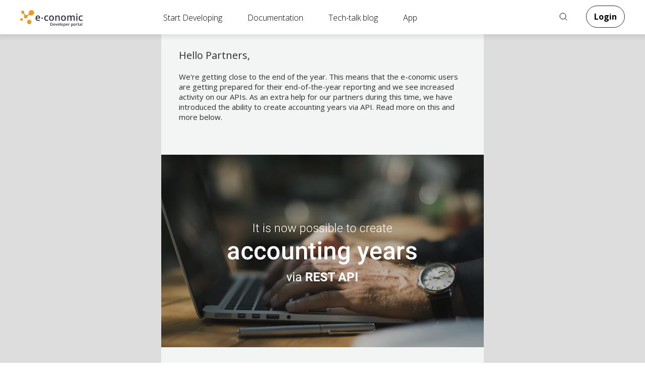

--- FILE ---
content_type: text/html; charset=utf-8
request_url: https://www.e-conomic.com/nyhedsmails/create-accounting-years-rest-api
body_size: 9242
content:
<!DOCTYPE html>
<html lang="en">
<head>
  <meta charset="utf-8" />
<link rel="shortcut icon" type="image/x-icon" href="https://www.e-conomic.com/sites/default/files/favicon.png" />
<meta name="description" content="Hello Partners,      We&#039;re getting close to the end of the year. This means that the e-conomic users are getting prepared for their end-of-the-year reporting and we see increased activity on our APIs. As an extra help for our partners during this time, we have introduced the ability to create accounting years via API. Read more on this and more below." />
<meta name="facebook-domain-verification" content="z9aw5ii38tumsimgfkbqqjgomz0ip0" />
<script data-gcm-enabled="false">
function LoadCookieInformation() {
var banner = document.createElement('script');
banner.type = 'text/javascript';
banner.setAttribute('data-culture','DA');
banner.setAttribute('data-gcm-version','2.0');
banner.src = 'https://policy.app.cookieinformation.com/uc.js';
document.head.appendChild(banner);
}
LoadCookieInformation();
</script>
<link rel="dns-prefetch" href="https://fonts.gstatic.com/">  <title>Create accounting years via the REST API</title>
    <meta name="HandheldFriendly" content="true">
  <meta name="viewport" content="width=device-width, initial-scale=1, user-scalable=yes">
    <meta name="robots" content="max-snippet:-1, max-image-preview:large, max-video-preview:-1">
  <link rel="canonical" href="https://www.e-conomic.com/nyhedsmails/create-accounting-years-rest-api" />
  <meta name="google-site-verification" content="dmMrXZA_maE6lVZtxA8F2204a4Z3pnWYItl3gbRxqnM" />
  <meta name="referrer" content="no-referrer-when-downgrade">
  <meta http-equiv="cleartype" content="on">
  <link type="text/css" rel="stylesheet" href="https://www.e-conomic.com/sites/default/files/css/css_MBsZJzaJWSfDrb9Nd93RjLhu1Xh8QUG2x0IoPqrIBRI.css" media="all" />
  <script src="https://www.e-conomic.com/sites/default/files/js/js_mOx0WHl6cNZI0fqrVldT0Ay6Zv7VRFDm9LexZoNN_NI.js"></script>
<script>jQuery.migrateMute=true;jQuery.migrateTrace=false;</script>
<script src="https://www.e-conomic.com/sites/default/files/js/js_T5L4PyeEKPa8VYpfKIEy5b29wUpS3HNAsGcBbKaayF8.js"></script>
<script>jQuery.extend(Drupal.settings, {"basePath":"\/","pathPrefix":"","setHasJsCookie":0,"ajaxPageState":{"theme":"eco2014","theme_token":"K07iS1EMHo1L6_1fLTDjwlKirZrFdlBtwnEWCR2MBEU","jquery_version":"1.12","jquery_version_token":"BviqE6svykVJhHB6Ztvn2VF_Vz2HcTjl5d6BcWQ0QNg","js":{"sites\/all\/modules\/custom\/ec_ipaddress\/js\/script.js":1,"sites\/all\/modules\/custom\/site_trial\/js\/script.js":1,"sites\/all\/modules\/contrib\/jquery_update\/replace\/jquery\/1.12\/jquery.min.js":1,"0":1,"sites\/all\/modules\/contrib\/jquery_update\/replace\/jquery-migrate\/1\/jquery-migrate.min.js":1,"misc\/jquery-extend-3.4.0.js":1,"misc\/jquery-html-prefilter-3.5.0-backport.js":1,"misc\/jquery.once.js":1,"misc\/drupal.js":1,"sites\/all\/modules\/contrib\/jquery_update\/js\/jquery_browser.js":1,"misc\/ajax.js":1,"sites\/all\/modules\/contrib\/jquery_update\/js\/jquery_update.js":1,"sites\/all\/modules\/contrib\/admin_menu\/admin_devel\/admin_devel.js":1,"sites\/all\/modules\/contrib\/entityreference\/js\/entityreference.js":1,"sites\/all\/libraries\/colorbox\/jquery.colorbox-min.js":1,"sites\/all\/modules\/contrib\/colorbox\/js\/colorbox.js":1,"sites\/all\/modules\/contrib\/colorbox\/styles\/default\/colorbox_style.js":1,"sites\/all\/modules\/contrib\/colorbox\/js\/colorbox_load.js":1,"sites\/all\/modules\/contrib\/custom_search\/js\/custom_search.js":1,"sites\/all\/themes\/eco2014\/js\/migration.js":1,"misc\/progress.js":1,"sites\/all\/modules\/contrib\/colorbox_node\/colorbox_node.js":1,"sites\/all\/themes\/eco2014\/js\/global.js":1,"sites\/all\/themes\/eco2014\/js\/script.js":1,"sites\/all\/themes\/eco2014\/js\/spin.min.js":1,"sites\/all\/themes\/eco2014\/js\/jquery.inview.min.js":1,"sites\/all\/themes\/eco2014\/js\/jquery.mb.YTPlayer.min.js":1,"sites\/all\/themes\/eco2014\/js\/jquery.keyframes.js":1,"sites\/all\/themes\/eco2014\/js\/typed.min.js":1,"sites\/all\/themes\/eco2014\/js\/jquery.easing.min.js":1,"sites\/all\/themes\/eco2014\/js\/jquery.flipster.min.js":1,"sites\/all\/themes\/eco2014\/js\/jquery.isInViewport.min.js":1,"sites\/all\/themes\/eco2014\/js\/shuffle.min.js":1},"css":{"modules\/system\/system.base.css":1,"modules\/system\/system.menus.css":1,"modules\/system\/system.messages.css":1,"modules\/system\/system.theme.css":1,"sites\/all\/modules\/contrib\/colorbox_node\/colorbox_node.css":1,"modules\/comment\/comment.css":1,"sites\/all\/modules\/contrib\/date\/date_repeat_field\/date_repeat_field.css":1,"modules\/field\/theme\/field.css":1,"sites\/all\/modules\/contrib\/i18n_menu_overview\/css\/i18n_menu_overview.css":1,"modules\/node\/node.css":1,"modules\/search\/search.css":1,"modules\/user\/user.css":1,"sites\/all\/modules\/contrib\/views\/css\/views.css":1,"sites\/all\/modules\/contrib\/ckeditor\/css\/ckeditor.css":1,"sites\/all\/modules\/contrib\/colorbox\/styles\/default\/colorbox_style.css":1,"sites\/all\/modules\/contrib\/ctools\/css\/ctools.css":1,"sites\/all\/modules\/contrib\/panels\/css\/panels.css":1,"sites\/all\/modules\/contrib\/xbbcode\/xbbcode_basic\/xbbcode_basic.css":1,"sites\/all\/modules\/contrib\/custom_search\/custom_search.css":1,"sites\/all\/themes\/eco2014\/system.menus.css":1,"sites\/all\/themes\/eco2014\/system.messages.css":1,"sites\/all\/themes\/eco2014\/system.theme.css":1,"sites\/all\/themes\/eco2014\/search.css":1,"sites\/all\/themes\/eco2014\/field_collection.theme.css":1,"sites\/all\/themes\/eco2014\/css\/styles.css":1,"sites\/all\/themes\/eco2014\/ckeditor\/ckeditor.editor.css":1}},"colorbox":{"transition":"none","speed":"100","opacity":"0.50","slideshow":false,"slideshowAuto":true,"slideshowSpeed":"2500","slideshowStart":"start slideshow","slideshowStop":"stop slideshow","current":"{current} of {total}","previous":"\u00ab Prev","next":"Next \u00bb","close":"Close","overlayClose":true,"returnFocus":true,"maxWidth":"640px","maxHeight":"480px","initialWidth":"640px","initialHeight":"480px","fixed":true,"scrolling":true,"mobiledetect":true,"mobiledevicewidth":"480px","file_public_path":"\/sites\/default\/files","specificPagesDefaultValue":"admin*\nimagebrowser*\nimg_assist*\nimce*\nnode\/add\/*\nnode\/*\/edit\nprint\/*\nprintpdf\/*\nsystem\/ajax\nsystem\/ajax\/*","fastIframe":"false","iframe":"true","width":"640px","height":"480px"},"jcarousel":{"ajaxPath":"https:\/\/www.e-conomic.com\/jcarousel\/ajax\/views"},"custom_search":{"form_target":"_self","solr":0},"pathToTheme":"sites\/all\/themes\/eco2014","urlIsAjaxTrusted":{"\/nyhedsmails\/create-accounting-years-rest-api":true},"colorbox_node":{"width":"600px","height":"600px"}});</script>
  </head>
<body class="html not-front not-logged-in no-sidebars page-node page-node- page-node-13140 node-type-newsmail i18n-en section-nyhedsmails page-panels " >
  
<script>
dataLayer = [];
</script>
<noscript><iframe src="//www.googletagmanager.com/ns.html?id=GTM-5CQC7S"
height="0" width="0" style="display:none;visibility:hidden"></iframe></noscript>
<script>(function(w,d,s,l,i){w[l]=w[l]||[];w[l].push({'gtm.start':
new Date().getTime(),event:'gtm.js'});var f=d.getElementsByTagName(s)[0],
j=d.createElement(s),dl=l!='dataLayer'?'&l='+l:'';j.async=true;j.src=
'//www.googletagmanager.com/gtm.js?id='+i+dl;f.parentNode.insertBefore(j,f);
})(window,document,'script','dataLayer','GTM-5CQC7S');</script>
<style>
body:not(.responsive-mobile) .menu-name-menu-header-menu:not(.menu-level-2) li {
width: unset !important;
}
</style>  <div id="page"><header class="header" id="header" role="banner"><div id="navigation"><div class="region region-navigation"> <nav class="block block-menu-block block-<none> block-306" role="navigation"><div class="menu-name-menu-header-menu menu-level-1"><ul class="menu"><li class="first logo-developer-lc"><a href="https://www.e-conomic.com/" title="Online Accounting Software | e-conomic" class="logo-no-tagline logo-developer">Online Accounting Software</a></li><li><a href="https://www.e-conomic.com/developer/connect">Start Developing</a></li><li><a href="https://www.e-conomic.com/developer/documentation">Documentation</a></li><li class="is-expanded"><a href="https://techtalk.e-conomic.com/">Tech-talk blog</a><ul class="menu"><li class="first last"><a href="https://twitter.com/economicAPI">Twitter</a></li></ul></li><li class="is-expanded last"><a href="https://www.e-conomic.com/developer/app-partner">App</a><ul class="menu"><li class="first"><a href="https://www.e-conomic.com/developer/app-partner/e-conomic-market">Market</a></li><li><a href="https://www.e-conomic.com/developer/app-partner-requirements">Requirements</a></li><li><a href="https://www.e-conomic.com/developer/publishing-an-app">Publishing</a></li><li><a href="https://www.e-conomic.com/developer/app-partner-faq">FAQ</a></li><li class="last"><a href="https://www.e-conomic.dk/apps">App Listing</a></li></ul></li></ul></div> </nav><div class='navigation-search'></div> <nav class="block block-menu block-menu_main_menu_actions block-34" role="navigation"><ul class="menu"><li class="first search"><a href="https://www.e-conomic.com/search">Search</a></li><li class="last"><a href="https://www.e-conomic.com/login" title="Log on to e-conomic">Login</a></li></ul> </nav><div class="block block-custom-search-blocks block-506"><form class="search-form" role="search" action="/nyhedsmails/create-accounting-years-rest-api" method="post" id="custom-search-blocks-form-1" accept-charset="UTF-8"><div ><div class="form-item form-type-textfield form-item-custom-search-blocks-form-1"> <label class="element-invisible" for="edit-custom-search-blocks-form-1--2">Search this site </label> <input title="Søg" class="custom-search-box form-text" autocomplete="off" placeholder="Søg" type="text" id="edit-custom-search-blocks-form-1--2" name="custom_search_blocks_form_1" value="" size="15" maxlength="128" /></div><input type="hidden" name="delta" value="1" /><input type="hidden" name="form_build_id" value="form-2WfjFyqGaLulIHaPvDIL9zHY1JaYpWuTK2C59emQFnc" /><input type="hidden" name="form_id" value="custom_search_blocks_form_1" /><div class="form-actions form-wrapper" id="edit-actions"><input type="submit" id="edit-submit" name="op" value="Søg" class="form-submit" /></div></div></form></div></div></div></header><div id="main"><div id="content" class="column" role="main"> <a id="main-content"></a> <article class="node-13140 node node-newsmail view-mode-full clearfix"><div class="field field-name-body field-type-text-with-summary field-label-hidden"><div class="field-items"><div class="field-item even"><table bgcolor="#DDDDDD" border="0" cellpadding="0" cellspacing="0" class="contains-modules background-table has-width-640" role="presentation" style="margin:0;padding:0;text-align:left;width:100%;min-width:640px;line-height:100%" valign="top" width="640"><tbody><tr><th valign="top"><table align="center" border="0" cellpadding="0" cellspacing="0" class="email-content" role="presentation" style="width:640px;margin:0 auto" width="640"><tbody><tr><th valign="top"><div><table border="0" cellpadding="0" cellspacing="0" role="presentation" style="min-width:100%" width="100%"><tbody><tr><th bgcolor="#F3F4F4" class="horizontal-grid" style="text-align:left" valign="top"><table border="0" cellpadding="0" cellspacing="0" role="presentation" style="min-width:100%" width="100%"><tbody><tr><th class="vertical-gutter" style="text-align:left;font-size:1px;line-height:1px" valign="top" width="35">&nbsp;</th><th class="vertical-grid" style="text-align:left" valign="top"><table border="0" cellpadding="0" cellspacing="0" role="presentation" style="min-width:100%" width="100%"><tbody><tr><th class="horizontal-gutter" height="30" style="text-align:left;font-size:1px;line-height:1px" valign="top">&nbsp;</th></tr><tr><th class="text-container" style="mso-line-height-rule:exactly;text-align:left;font-family:'Open Sans',Arial,sans-serif;font-size:20px;line-height:24px;font-weight:400;color:#2D2D2D" valign="top">Hello Partners,</th></tr><tr><th class="horizontal-gutter" height="20" style="text-align:left;font-size:1px;line-height:1px" valign="top">&nbsp;</th></tr><tr><th class="text-container" style="mso-line-height-rule:exactly;text-align:left;font-family:'Open Sans',Arial,sans-serif;font-size:15px;line-height:20px;font-weight:400;color:#2D2D2D" valign="top">We're getting close to the end of the year. This means that the e-conomic users are getting prepared for their end-of-the-year reporting and we see increased activity on our APIs. As an extra help for our partners during this time, we have introduced the ability to create accounting years via API. Read more on this and more below.<br />&nbsp;</th></tr><tr><th class="horizontal-gutter" height="45" style="text-align:left;font-size:1px;line-height:1px" valign="top">&nbsp;</th></tr></tbody></table></th><th class="vertical-gutter" style="text-align:left;font-size:1px;line-height:1px" valign="top" width="35">&nbsp;</th></tr></tbody></table></th></tr></tbody></table></div><div><table border="0" cellpadding="0" cellspacing="0" role="presentation" style="min-width:100%" width="100%"><tbody><tr><th align="left" class="image-container" style="text-align:left" valign="top"><img src="/sites/default/files/newsmail/headers/%257B6cec4f77-c00f-4908-9d84-2b335e33b324%257D_DK_EC_640_accountingyears.png" /></th></tr></tbody></table></div><div><table border="0" cellpadding="0" cellspacing="0" role="presentation" style="min-width:100%" width="100%"><tbody><tr><th bgcolor="#F3F5F4" class="horizontal-grid" style="text-align:left" valign="top"><table border="0" cellpadding="0" cellspacing="0" role="presentation" style="min-width:100%" width="100%"><tbody><tr><th class="vertical-gutter" style="text-align:left;font-size:1px;line-height:1px" valign="top" width="35">&nbsp;</th><th class="vertical-grid" style="text-align:left" valign="top"><table border="0" cellpadding="0" cellspacing="0" role="presentation" style="min-width:100%" width="100%"><tbody><tr><th class="horizontal-gutter" height="30" style="text-align:left;font-size:1px;line-height:1px" valign="top">&nbsp;</th></tr><tr><th class="text-container" style="mso-line-height-rule:exactly;text-align:left;font-family:'Open Sans',Arial,sans-serif;font-size:20px;line-height:24px;font-weight:400;color:#2D2D2D" valign="top">Create accounting years via the REST API</th></tr><tr><th class="horizontal-gutter" height="20" style="text-align:left;font-size:1px;line-height:1px" valign="top">&nbsp;</th></tr><tr><th class="text-container" style="mso-line-height-rule:exactly;text-align:left;font-family:'Open Sans',Arial,sans-serif;font-size:15px;line-height:20px;font-weight:400;color:#2D2D2D" valign="top">At the beginning of each year, we see a large amount of entries that can't be created because the new accounting year hasn't been set up in the users' agreements. As a result, integrations to e-conomic start breaking.<br /><br />To alleviate this problem, we have now made it possible to create accounting years via our REST API. In the implementation we have tried to ensure maximum flexibility, meaning that you can create periods that vary in length according to your needs (note that the typical length is still 12 months and follows the calendar year). The accounting years will automatically be created with periods within them so that they don't have to be created manually.<br /><br />We encourage all our partners to implement a check for the last accounting year and its state (open/closed). And, if required, create a new accounting year via a REST API call to ensure that entries can still be created in the new year.<br /><br />You can read more about creating accounting years in our <a href="http://app.efficiency.visma.com/e/er?s=1343588892&amp;lid=12553" style="text-decoration: underline;color:#e47d00;" target="_blank">REST documentation</a> .</th></tr><tr><th class="horizontal-gutter" height="45" style="text-align:left;font-size:1px;line-height:1px" valign="top">&nbsp;</th></tr></tbody></table></th><th class="vertical-gutter" style="text-align:left;font-size:1px;line-height:1px" valign="top" width="35">&nbsp;</th></tr></tbody></table></th></tr></tbody></table></div><div><table border="0" cellpadding="0" cellspacing="0" role="presentation" style="min-width:100%" width="100%"><tbody><tr><th align="left" class="image-container" style="text-align:left" valign="top"><img src="http://images.efficiency.visma.com/EloquaImages/clients/Visma/%7B0f4a6fa4-6f43-4c13-b72f-803dda6fdbf3%7D_DK_EC_640_02_connect.png" /></th></tr></tbody></table></div><div><table border="0" cellpadding="0" cellspacing="0" role="presentation" style="min-width:100%" width="100%"><tbody><tr><th bgcolor="#FFFFFF" class="horizontal-grid" style="text-align:left" valign="top"><table border="0" cellpadding="0" cellspacing="0" role="presentation" style="min-width:100%" width="100%"><tbody><tr><th class="vertical-gutter" style="text-align:left;font-size:1px;line-height:1px" valign="top" width="35">&nbsp;</th><th class="vertical-grid" style="text-align:left" valign="top"><table border="0" cellpadding="0" cellspacing="0" role="presentation" style="min-width:100%" width="100%"><tbody><tr><th class="horizontal-gutter" height="30" style="text-align:left;font-size:1px;line-height:1px" valign="top">&nbsp;</th></tr><tr><th class="text-container" style="mso-line-height-rule:exactly;text-align:left;font-family:'Open Sans',Arial,sans-serif;font-size:20px;line-height:24px;font-weight:400;color:#2D2D2D" valign="top">Removing the Connect method from the SOAP API</th></tr><tr><th class="horizontal-gutter" height="20" style="text-align:left;font-size:1px;line-height:1px" valign="top">&nbsp;</th></tr><tr><th class="text-container" style="mso-line-height-rule:exactly;text-align:left;font-family:'Open Sans',Arial,sans-serif;font-size:15px;line-height:20px;font-weight:400;color:#2D2D2D" valign="top"><b>IMPORTANT DATE: 31.01.2018 (this is when the Connect method will be removed from the SOAP API)</b><br /><br />This is just a friendly reminder regarding the removal of the <a href="http://app.efficiency.visma.com/e/er?s=1343588892&amp;lid=11039" style="text-decoration: underline;color:#e47d00;" target="_blank">Connect</a> method. As the deadline is approaching, and we still see a high number of partners who haven't yet migrated to the token model (ConnectWithToken), please make sure to take time out to handle this, if you haven't done so already.<br /><br />If your integration uses the Connect method, please implement the requested changes as soon as possible. In order to ease and speed up the process, we have created an article to <a href="http://app.efficiency.visma.com/e/er?s=1343588892&amp;lid=11038" style="text-decoration: underline;color:#e47d00;" target="_blank">guide&nbsp;you through the change</a>.<br /><br />If you have any doubts about how to proceed with the migration, <a href="mailto:api@e-conomic.com?" style="text-decoration: underline;color:#e47d00;" target="_top">our support</a> is ready to help you with any questions.</th></tr><tr><th class="horizontal-gutter" height="45" style="text-align:left;font-size:1px;line-height:1px" valign="top">&nbsp;</th></tr></tbody></table></th><th class="vertical-gutter" style="text-align:left;font-size:1px;line-height:1px" valign="top" width="35">&nbsp;</th></tr></tbody></table></th></tr></tbody></table></div><div><table border="0" cellpadding="0" cellspacing="0" role="presentation" style="min-width:100%" width="100%"><tbody><tr><th align="left" class="image-container" style="text-align:left" valign="top"><img src="http://images.efficiency.visma.com/EloquaImages/clients/Visma/%7Ba6f57ee3-91d4-474c-b8da-da0d1d6ba26c%7D_DK_EC_640_04_clientlib_copy_2.png" /></th></tr></tbody></table></div><div><table border="0" cellpadding="0" cellspacing="0" role="presentation" style="min-width:100%" width="100%"><tbody><tr><th bgcolor="#F3F5F4" class="horizontal-grid" style="text-align:left" valign="top"><table border="0" cellpadding="0" cellspacing="0" role="presentation" style="min-width:100%" width="100%"><tbody><tr><th class="vertical-gutter" style="text-align:left;font-size:1px;line-height:1px" valign="top" width="35">&nbsp;</th><th class="vertical-grid" style="text-align:left" valign="top"><table border="0" cellpadding="0" cellspacing="0" role="presentation" style="min-width:100%" width="100%"><tbody><tr><th class="horizontal-gutter" height="30" style="text-align:left;font-size:1px;line-height:1px" valign="top">&nbsp;</th></tr><tr><th class="text-container" style="mso-line-height-rule:exactly;text-align:left;font-family:'Open Sans',Arial,sans-serif;font-size:20px;line-height:24px;font-weight:400;color:#2D2D2D" valign="top">Beta testers on the /orders endpoint</th></tr><tr><th class="horizontal-gutter" height="20" style="text-align:left;font-size:1px;line-height:1px" valign="top">&nbsp;</th></tr><tr><th class="text-container" style="mso-line-height-rule:exactly;text-align:left;font-family:'Open Sans',Arial,sans-serif;font-size:15px;line-height:20px;font-weight:400;color:#2D2D2D" valign="top">We're currently working on an /orders endpoint for the REST API. As always, we're eager to hear from our consumers how we might make it even better. So if you have any comments or suggestions, do not hesitate to reach out to our <a href="mailto:api@e-conomic.com?" style="text-decoration: underline;color:#e47d00;" target="_top"> API support</a> with your suggestions.<br /><br />Besides the comments on feature set, we're also looking for partners that would like to be early adopters on the /orders endpoint and test its functionality to make sure that we deliver the best possible results to all consumers.<br /><br />Some of you might remember that according to our roadmap we're supposed to be working on the Project module. We have, however, decided to shuffle priorities and focus on the two remaining endpoints (/orders and /quotes) that will complete the entire sales flow in REST. This will be a huge enabler for many partners and will allow for a lot of exciting integrations. The Project module is substantially larger and will require more time to be delivered, but stay tuned on that as it's also coming.</th></tr><tr><th class="horizontal-gutter" height="45" style="text-align:left;font-size:1px;line-height:1px" valign="top">&nbsp;</th></tr></tbody></table></th><th class="vertical-gutter" style="text-align:left;font-size:1px;line-height:1px" valign="top" width="35">&nbsp;</th></tr></tbody></table></th></tr></tbody></table></div><div><table border="0" cellpadding="0" cellspacing="0" role="presentation" style="min-width:100%" width="100%"><tbody><tr><th bgcolor="#FFFFFF" class="horizontal-grid" style="text-align:left" valign="top"><table border="0" cellpadding="0" cellspacing="0" role="presentation" style="min-width:100%" width="100%"><tbody><tr><th class="vertical-gutter" style="text-align:left;font-size:1px;line-height:1px" valign="top" width="35">&nbsp;</th><th class="vertical-grid" style="text-align:left" valign="top"><table border="0" cellpadding="0" cellspacing="0" role="presentation" style="min-width:100%" width="100%"><tbody><tr><th class="horizontal-gutter" height="30" style="text-align:left;font-size:1px;line-height:1px" valign="top">&nbsp;</th></tr><tr><th class="text-container" style="mso-line-height-rule:exactly;text-align:left;font-family:'Open Sans',Arial,sans-serif;font-size:20px;line-height:24px;font-weight:400;color:#2D2D2D" valign="top">Looking ahead to next year</th></tr><tr><th class="horizontal-gutter" height="20" style="text-align:left;font-size:1px;line-height:1px" valign="top">&nbsp;</th></tr><tr><th class="text-container" style="mso-line-height-rule:exactly;text-align:left;font-family:'Open Sans',Arial,sans-serif;font-size:15px;line-height:20px;font-weight:400;color:#2D2D2D" valign="top">As the year is coming to an end we will be sharing the updated roadmap for 2018 in our next newsletter and discuss the work that we've planned based on feedback gathered from our integration partners. We will also look back on the past year and go over the major changes that were introduced in our APIs during 2017.<br /><br />But that will be a subject for next time...<br /><br />Meanwhile, we wish you happy coding!</th></tr><tr><th class="horizontal-gutter" height="45" style="text-align:left;font-size:1px;line-height:1px" valign="top">&nbsp;</th></tr></tbody></table></th><th class="vertical-gutter" style="text-align:left;font-size:1px;line-height:1px" valign="top" width="35">&nbsp;</th></tr></tbody></table></th></tr></tbody></table></div><div style="max-width: 640px; margin: 0 auto;"><table border="0" cellpadding="0" cellspacing="0" style="min-width:100%" width="100%"><tbody><tr><th bgcolor="#F3F4F5" class="horizontal-grid" style="text-align:left" valign="top"><table border="0" cellpadding="0" cellspacing="0" style="min-width:100%" width="100%"><tbody><tr><th class="vertical-gutter" style="text-align:left;font-size:1px;line-height:1px" valign="top" width="35">&nbsp;</th><th class="vertical-grid" style="text-align:left" valign="top"><table border="0" cellpadding="0" cellspacing="0" style="min-width:100%" width="100%"><tbody><tr><th class="horizontal-gutter" height="40" style="text-align:left;font-size:1px;line-height:1px" valign="top">&nbsp;</th></tr><tr><th class="text-container" style="mso-line-height-rule:exactly;text-align:center;font-family:'Open Sans',Arial,sans-serif;font-size:15px;line-height:18px;font-weight:400;color:#2D2D2D" valign="top"><p>Best regards,<br />&nbsp;</p></th></tr><tr><th class="text-container" style="mso-line-height-rule:exactly;text-align:center;font-family:'Open Sans',Arial,sans-serif;font-size:15px;line-height:18px;font-weight:400;color:#2D2D2D" valign="top"><strong>The e-conomic API Team</strong></th></tr><tr><th class="horizontal-gutter" height="40" style="text-align:left;font-size:1px;line-height:1px" valign="top">&nbsp;</th></tr></tbody></table></th><th class="vertical-gutter" style="text-align:left;font-size:1px;line-height:1px" valign="top" width="35">&nbsp;</th></tr></tbody></table></th></tr></tbody></table></div><table bgcolor="#DDDDDD" border="0" cellpadding="0" cellspacing="0" class="footer background-table has-width-640" style="margin:0;padding:0;text-align:left;width:100%;min-width:640px;line-height:100%" valign="top" width="640"><tbody><tr><th style="color:#FFF;font-size:13px;line-height:15px" valign="top"><table align="center" border="0" cellpadding="0" cellspacing="0" class="email-content" style="margin:0 auto" width="640"><tbody><tr><th style="color:#FFF;font-size:13px;line-height:15px" valign="top"><table border="0" cellpadding="0" cellspacing="0" style="min-width:100%" width="100%"><tbody><tr><th align="left" bgcolor="#E47D00" class="horizontal-grid" style="text-align:left;color:#FFF;font-size:13px;line-height:15px" valign="top"><table border="0" cellpadding="0" cellspacing="0" style="min-width:100%" width="100%"><tbody><tr><th align="left" class="vertical-gutter" style="text-align:left;color:#FFF;font-size:13px;line-height:15px" valign="top" width="35">&nbsp;</th><th align="left" class="vertical-grid" style="text-align:left;color:#FFF;font-size:13px;line-height:15px" valign="top"><table border="0" cellpadding="0" cellspacing="0" style="min-width:100%" width="100%"><tbody><tr><th align="left" class="horizontal-gutter" height="40" style="text-align:left;color:#FFF;font-size:13px;line-height:15px" valign="top">&nbsp;</th></tr><tr><th align="left" class="horizontal-grid" style="text-align:left;color:#FFF;font-size:13px;line-height:15px" valign="top"><table border="0" cellpadding="0" cellspacing="0" style="min-width:100%" width="100%"><tbody><tr><th align="left" class="mobile-display-block vertical-grid" style="text-align:left;color:#FFF;font-size:13px;line-height:15px" valign="top" width="175"><table border="0" cellpadding="0" cellspacing="0" style="min-width:100%" width="100%"><tbody><tr><th align="left" class="text-container" style="mso-line-height-rule:exactly;text-align:left;font-family:'Open Sans',Arial,sans-serif;font-weight:400;color:#FFF;font-size:13px;line-height:15px" valign="top" width="175"><span style="font-weight:700">E-CONOMIC</span><br /><br />Langebrogade 1<br />1411 COPENHAGEN K</th></tr><tr><th align="left" class="horizontal-gutter" height="5" style="text-align:left;color:#FFF;font-size:13px;line-height:15px" valign="top" width="175">&nbsp;</th></tr><tr><th align="left" class="horizontal-grid" style="text-align:left;color:#FFF;font-size:13px;line-height:15px" valign="top" width="175"><table border="0" cellpadding="0" cellspacing="0" style="min-width:100%" width="100%"><tbody><tr><th align="left" class="image-container" style="text-align:left;color:#FFF;font-size:13px;line-height:15px" valign="top" width="30"><img alt="" height="22" src="http://images.efficiency.visma.com/EloquaImages/clients/Visma/%7Bd0cd9d55-e4d6-4940-811c-85f2ffc964c0%7D_DK_EC_icon-envelope-22x22.png" style="outline:0;text-decoration:none;-ms-interpolation-mode:bicubic;display:block" width="22" /></th><th align="left" class="text-container" style="mso-line-height-rule:exactly;text-align:left;font-family:'Open Sans',Arial,sans-serif;font-weight:400;color:#FFF;font-size:13px;line-height:15px" valign="middle">api<a href="mailto:api@e-conomic.com?" style="text-decoration:none;color:#FFF" target="_blank">@e-conomic.com</a></th></tr></tbody></table></th></tr><tr><th align="left" class="horizontal-gutter" height="20" style="text-align:left;color:#FFF;font-size:13px;line-height:15px" valign="top" width="175">&nbsp;</th></tr><tr><th align="left" class="text-container" style="mso-line-height-rule:exactly;text-align:left;font-family:'Open Sans',Arial,sans-serif;font-weight:400;color:#FFF;font-size:13px;line-height:15px" valign="top" width="175">CVR: 2940 3473<br />VAT: 10067855<br />&nbsp;</th></tr></tbody></table></th><th align="left" class="mobile-display-block vertical-gutter" height="30" style="text-align:left;color:#FFF;font-size:13px;line-height:15px" valign="top" width="20">&nbsp;</th><th align="left" class="mobile-display-block text-container" style="mso-line-height-rule:exactly;text-align:left;font-family:'Open Sans',Arial,sans-serif;font-weight:400;color:#FFF;font-size:13px;line-height:15px" valign="top" width="175">COMMUNITY<br /><br /><a href="https://www.e-conomic.com/developer?" style="text-decoration:none;color:#FFF" target="_blank">Website</a><br /><br /><a href="https://apiforum.e-conomic.com/?" style="text-decoration:none;color:#FFF" target="_blank">API Forum</a><br /><br /><a href="http://techtalk.e-conomic.com/?" style="text-decoration:none;color:#FFF" target="_blank">TechTalk Blog</a><br /><br /><a href="https://twitter.com/economicAPI?" style="text-decoration:none;color:#FFF" target="_blank">Twitter</a><br /><br />&nbsp;</th><th align="left" class="mobile-display-block vertical-gutter" height="30" style="text-align:left;color:#FFF;font-size:13px;line-height:15px" valign="top" width="20">&nbsp;</th><th align="left" class="mobile-display-block text-container" style="mso-line-height-rule:exactly;text-align:left;font-family:'Open Sans',Arial,sans-serif;font-weight:400;color:#FFF;font-size:13px;line-height:15px" valign="top" width="175">APP PARTNER<br /><br /><a href="https://www.e-conomic.com/developer/app-partner-requirements?" style="text-decoration:none;color:#FFF" target="_blank">Requirements</a><br /><br /><a href="https://www.e-conomic.com/developer/publishing-an-app?" style="text-decoration:none;color:#FFF" target="_blank">Publishing</a><br /><br /><a href="https://www.e-conomic.com/developer/app-partner-faq?" style="text-decoration:none;color:#FFF" target="_blank">Partner FAQ</a><br /><br />&nbsp;</th></tr></tbody></table></th><th align="left" class="horizontal-gutter" height="40" style="text-align:left;color:#FFF;font-size:13px;line-height:15px" valign="top">&nbsp;</th></tr><tr><th align="left" class="horizontal-gutter" height="20" style="text-align:left;color:#FFF;font-size:13px;line-height:15px" valign="top">&nbsp;</th></tr><tr><th align="center" class="footer-small text-container" style="mso-line-height-rule:exactly;text-align:center;font-family:'Open Sans',Arial,sans-serif;font-weight:400;color:#FFF;font-size:13px;line-height:15px" valign="top">This email was sent to&nbsp;.<br />If you do not want to receive any more emails you can&nbsp;<a data-targettype="webpage" href="https://visma.e-conomic.com/subscriptions_dev?" style="text-decoration:underline;color:#FFF">unsubscribe here</a>.</th></tr><tr><th align="left" class="horizontal-gutter" height="45" style="text-align:left;color:#FFF;font-size:13px;line-height:15px" valign="top">&nbsp;</th></tr></tbody></table></th><th align="left" class="vertical-gutter" style="text-align:left;color:#FFF;font-size:13px;line-height:15px" valign="top" width="35">&nbsp;</th></tr></tbody></table></th></tr></tbody></table></th></tr></tbody></table></th></tr></tbody></table></th></tr></tbody></table></th></tr></tbody></table></div></div></div></article></div></div> <footer class="m1682422210-footer" data-footer=""><div class="m1682422210-footer__top"><div class="container"><div class="row"><div id="block-footercolumnwithsns" class="col-lg-3 block block-block-content block-block-contenta3cee429-ed8d-4627-96e1-bb537ef0abdd"><div class="m1682422210-footer__padding" data-padding=""><div class="m1682422210-footer__toggle" data-toggle=""><h5>Contact</h5></div><div class="m1682422210-footer__dropdown" data-dropdown=""><p>Visma e-conomic a/s<br>VAT: 29403473<br>Gærtorvet 1-5<br>1799 Copenhagen<br>Denmark</p><div class="m1682422210-footer__phone">Tlf:<a href="tel:88 20 48 40" title="88 20 48 40">88 20 48 40</a></div><div class="m1682422210-footer__email">E-mail:<a href="mailto:info@e-conomic.dk" title="info@e-conomic.dk">info@e-conomic.dk</a></div><div class="m1682422210-footer__social"><ul><li><a href="http://blog.e-conomic.dk" title="blog"><img src="/sites/all/themes/eco2014/images/migration/icons/icon-blog.svg" alt="icon-blog.svg" /></a></li><li><a href="https://www.facebook.com/visma.economic" title="fb"><img src="/sites/all/themes/eco2014/images/migration/icons/icon-fb.svg" alt="icon-fb.svg" /></a></li><li><a href="https://www.linkedin.com/company/e-conomic/?originalSubdomain=dk" title="in"><img src="/sites/all/themes/eco2014/images/migration/icons/icon-in.svg" alt="icon-in.svg" /></a></li><li><a href="https://www.youtube.com/@economic" title="youtube"><img src="/sites/all/themes/eco2014/images/migration/icons/icon-youtube.svg" alt="icon-youtube.svg" /></a></li></ul></div><div class="m1682422210-footer__copyright d-none d-lg-block"><p>© 2024 Visma e-conomic A/S. Alle rettigheder forbeholdes.</p></div></div></div></div><div class="col-lg-3"><div class="m1682422210-footer__padding" data-padding=""><div class="m1682422210-footer__toggle" data-toggle=""><h5>Documentation</h5></div><div class="m1682422210-footer__dropdown" data-dropdown=""><ul id="block-footermenuprogrammet"><li><a href="https://www.e-conomic.com/developer/api-roadmap"" title=" API Roadmap">API Roadmap</a></li><li><a href="https://apis.e-conomic.com/" title="OpenAPI Docs">OpenAPI Docs</a></li><li><a href="http://restdocs.e-conomic.com/" title="REST Docs">REST Docs</a></li><li><a href="https://api.e-conomic.com/secure/api1/EconomicWebService.asmx" title="SOAP Docs">SOAP Docs</a></li></ul></div></div></div><div class="col-lg-3"><div class="m1682422210-footer__padding" data-padding=""><div class="m1682422210-footer__toggle" data-toggle=""><h5>News</h5></div><div class="m1682422210-footer__dropdown" data-dropdown=""><ul id="block-footermenuinfo"><li><a href="https://apiforum.e-conomic.com/" title="API Forum">API Forum</a></li><li><a href="http://techtalk.e-conomic.com/" title="TechTalk Blog">TechTalk Blog</a></li><li><a href="mailto:api@e-conomic.com" title="Support">Support</a></li></ul></div></div></div><div id="block-footercolumnwithapp" class="col-lg-3 block block-block-content block-block-content083412f8-634f-44ef-b2e5-a377dc21b137"><div class="m1682422210-footer__padding" data-padding=""><div class="m1682422210-footer__toggle" data-toggle=""><h5>App Partner</h5></div><div class="m1682422210-footer__dropdown" data-dropdown=""><ul><li><a href="https://www.e-conomic.com/developer/app-partner-requirements" title="Requirements">Requirements</a></li><li><a href="https://www.e-conomic.com/developer/publishing-an-app" title="Publishing">Publishing</a></li><li><a href="https://www.e-conomic.com/developer/app-partner-faq" title="Partner FAQ">Partner FAQ</a></li></ul></div></div><div class="m1682422210-footer__download"> <br><br><br><br><br><br><p>This page is protected by reCAPTCHA. Google's <a href="https://policies.google.com/privacy">privacy policy</a> and <a href="https://policies.google.com/terms">terms</a> apply.</p></div></div></div></div></div><div class="m1682422210-footer__bottom"><div class="container"><div class="m1682422210-footer__bottom-wrap"><div class="m1682422210-footer__logo"><div class="m1682422210-footer__social"><ul><li> <a href="https://www.visma.com/" title="visma"><img src="/sites/all/themes/eco2014/images/migration/logo-visma-footer.svg" alt="logo-visma-footer.svg" /></a></li></ul></div></div><div class="m1682422210-footer__info"> <a href="https://www.visma.com/" title="Visma Group">Visma Group</a> <a href="https://www.visma.dk/" title="Visma in Denmark">Visma in Denmark</a></div></div></div></div></footer></div>  <div class="region region-page-bottom">
<script>
(function() {
window.addEventListener("CookieInformationConsentGiven", function (event) {
if (CookieInformation.getConsentGivenFor("cookie_cat_statistic")) {
let c = document.cookie.split("; ").find(row => row.startsWith("campaign_code="));
if(c){
c = c.split("campaign_code=")[1];
}else{
const url = new URL(document.location);
const ext = n => url.searchParams.get(n) && n + "=" + url.searchParams.get(n);
c = ext("gclid") || ext("msclkid") || ext("fbclid") || ext("li_fat_id");
const d = new Date;
d.setTime(d.getTime() + 10 * 86400000);
document.cookie = "campaign_code=" + c + ";path=/;expires=" + d.toGMTString();
}
document.getElementsByName('CampaignCode').forEach(el => {el.value=c});
}
})
})();
</script><script>
window.intercomSettings = {
api_base: "https://api-iam.eu.intercom.io",
app_id: "fiqgaa8g"
};
</script><script>
// We pre-filled your app ID in the widget URL: 'https://widget.intercom.io/widget/fiqgaa8g'
(function(){var w=window;var ic=w.Intercom;if(typeof ic==="function"){ic('reattach_activator');ic('update',w.intercomSettings);}else{var d=document;var i=function(){i.c(arguments);};i.q=[];i.c=function(args){i.q.push(args);};w.Intercom=i;var l=function(){var s=d.createElement('script');s.type='text/javascript';s.async=true;s.src='https://widget.intercom.io/widget/fiqgaa8g';var x=d.getElementsByTagName('script')[0];x.parentNode.insertBefore(s,x);};if(document.readyState==='complete'){l();}else if(w.attachEvent){w.attachEvent('onload',l);}else{w.addEventListener('load',l,false);}}})();
</script><script>
if(!window.LC_API){
window.LC_API = {open_chat_window: () => {Intercom('show')}}
}
</script>
<style>
.hide {display:none !important};
.show{display:block !important};
body:not(.responsive-mobile) .more-menu-wrapper .more-menu-wrapper-inner,
body:not(.responsive-mobile) .menu-name-menu-header-menu:not(.menu-level-2),
body:not(.responsive-mobile) .block-menu_main_menu_actions,
body:not(.responsive-mobile) .fci .fcic,
body:not(.responsive-mobile) .footer-content {
max-width: 1200px;
}
.full-section-width .fcic {
width: 100% !important;
}
.navigation-search .search-form .search_autocomplete, .app-hero .search-form .search_autocomplete, .app-hero-overview .search-form .search_autocomplete, .ecopedia-search .search-form .search_autocomplete, .wiki-search .search-form .search_autocomplete {
width: 100%;
margin-top: -30px !important;
}
@media (max-width: 875px) {
.navigation-search .search-form .search_autocomplete, .app-hero .search-form .search_autocomplete, .app-hero-overview .search-form .search_autocomplete, .ecopedia-search .search-form .search_autocomplete, .wiki-search .search-form .search_autocomplete {
width:343px!important;
margin-left: auto !important;
margin-right: auto !important;
}
}
</style><style>
footer #block-footermenuinfo li:first-child, footer #block-footermenuprogrammet li:last-child {
display: none;
}
</style>
<script>
const el = document.querySelector('.m1682422210-footer__copyright p');
if (el) el.textContent = el.textContent.replace(/© \d{4}/, '© ' + new Date().getFullYear());
</script><style>
.template16 .template-tooltip {z-index:100!important}
.responsive-mobile .template-gdpr {height: 450px;}
.responsive-mobile .section-1 .template-gdpr {height: 650px;}
.responsive-mobile [class*="block-eloqua_permission_form"] {height: 600px;}
.responsive-mobile .fsc {word-break:break-word}
.user-info-right .node-statement-bottom {bottom:-67px;}
.node-newsmail.node-teaser .pane-node-field-newsmail-header-image {min-height: auto;}
.template-gdpr .regular-checkbox + label {margin-right: 25px;}
.app-hero h1{line-height:6rem;}
.more-menu-wrapper ul.more-menu-items ul li a {font-weight:500}
@media (max-width: 1020px) and (min-width: 876px) {
.block-menu_main_menu_actions li:nth-child(2) {display:none}
}
@media (max-width: 890px) {
.block-menu_main_menu_actions li:nth-child(1) {display:none}
}
footer {
clear: both;
}
.chat-bubble-website:hover {
transform: scale(1.1);
}
footer a:hover {
opacity: 0.7;
}
body.not-logged-in #content > .messages--status {display:none}
.hidden {
display: none !important;
visibility: hidden !important;
}
.order-form-package__modules {min-height:600px!important;}
.responsive-mobile #back-top {display:none!important}
#cludo-search-results .path {
display: block !important;
margin-top: 6px !important;
}
#cludo-search-results .path a {
color: #333;
}
.wiki #cludo-search-results .path {
display: none !important;
}
@media(max-width: 875px){div#cludo-search-results .cludo-r .search-results {margin-top:40px;}}
</style></div>
<script src="https://www.e-conomic.com/sites/default/files/js/js_eOKnEOmSmn7TiRsTq-PjpCS4O8eomn-jW7HlVqpsO0Y.js"></script>
<script>(function(){function c(){var b=a.contentDocument||a.contentWindow.document;if(b){var d=b.createElement('script');d.innerHTML="window.__CF$cv$params={r:'9bffd57e3c05f25b',t:'MTc2ODc1NzU3MS4wMDAwMDA='};var a=document.createElement('script');a.nonce='';a.src='/cdn-cgi/challenge-platform/scripts/jsd/main.js';document.getElementsByTagName('head')[0].appendChild(a);";b.getElementsByTagName('head')[0].appendChild(d)}}if(document.body){var a=document.createElement('iframe');a.height=1;a.width=1;a.style.position='absolute';a.style.top=0;a.style.left=0;a.style.border='none';a.style.visibility='hidden';document.body.appendChild(a);if('loading'!==document.readyState)c();else if(window.addEventListener)document.addEventListener('DOMContentLoaded',c);else{var e=document.onreadystatechange||function(){};document.onreadystatechange=function(b){e(b);'loading'!==document.readyState&&(document.onreadystatechange=e,c())}}}})();</script></body>
</html>


--- FILE ---
content_type: text/css
request_url: https://www.e-conomic.com/sites/default/files/css/css_MBsZJzaJWSfDrb9Nd93RjLhu1Xh8QUG2x0IoPqrIBRI.css
body_size: 78516
content:
@import url("https://fonts.googleapis.com/css?family=Open+Sans:300,400,600,700");#autocomplete{border:1px solid;overflow:hidden;position:absolute;z-index:100;}#autocomplete ul{list-style:none;list-style-image:none;margin:0;padding:0;}#autocomplete li{background:#fff;color:#000;cursor:default;white-space:pre;zoom:1;}html.js input.form-autocomplete{background-image:url(/misc/throbber-inactive.png);background-position:100% center;background-repeat:no-repeat;}html.js input.throbbing{background-image:url(/misc/throbber-active.gif);background-position:100% center;}html.js fieldset.collapsed{border-bottom-width:0;border-left-width:0;border-right-width:0;height:1em;}html.js fieldset.collapsed .fieldset-wrapper{display:none;}fieldset.collapsible{position:relative;}fieldset.collapsible .fieldset-legend{display:block;}.form-textarea-wrapper textarea{display:block;margin:0;width:100%;-moz-box-sizing:border-box;-webkit-box-sizing:border-box;box-sizing:border-box;}.resizable-textarea .grippie{background:#eee url(/misc/grippie.png) no-repeat center 2px;border:1px solid #ddd;border-top-width:0;cursor:s-resize;height:9px;overflow:hidden;}body.drag{cursor:move;}.draggable a.tabledrag-handle{cursor:move;float:left;height:1.7em;margin-left:-1em;overflow:hidden;text-decoration:none;}a.tabledrag-handle:hover{text-decoration:none;}a.tabledrag-handle .handle{background:url(/misc/draggable.png) no-repeat 6px 9px;height:13px;margin:-0.4em 0.5em;padding:0.42em 0.5em;width:13px;}a.tabledrag-handle-hover .handle{background-position:6px -11px;}div.indentation{float:left;height:1.7em;margin:-0.4em 0.2em -0.4em -0.4em;padding:0.42em 0 0.42em 0.6em;width:20px;}div.tree-child{background:url(/misc/tree.png) no-repeat 11px center;}div.tree-child-last{background:url(/misc/tree-bottom.png) no-repeat 11px center;}div.tree-child-horizontal{background:url(/misc/tree.png) no-repeat -11px center;}.tabledrag-toggle-weight-wrapper{text-align:right;}table.sticky-header{background-color:#fff;margin-top:0;}.progress .bar{background-color:#fff;border:1px solid;}.progress .filled{background-color:#000;height:1.5em;width:5px;}.progress .percentage{float:right;}.ajax-progress{display:inline-block;}.ajax-progress .throbber{background:transparent url(/misc/throbber-active.gif) no-repeat 0px center;float:left;height:15px;margin:2px;width:15px;}.ajax-progress .message{padding-left:20px;}tr .ajax-progress .throbber{margin:0 2px;}.ajax-progress-bar{width:16em;}.container-inline div,.container-inline label{display:inline;}.container-inline .fieldset-wrapper{display:block;}.nowrap{white-space:nowrap;}html.js .js-hide{display:none;}.element-hidden{display:none;}.element-invisible{position:absolute !important;clip:rect(1px 1px 1px 1px);clip:rect(1px,1px,1px,1px);overflow:hidden;height:1px;}.element-invisible.element-focusable:active,.element-invisible.element-focusable:focus{position:static !important;clip:auto;overflow:visible;height:auto;}.clearfix:after{content:".";display:block;height:0;clear:both;visibility:hidden;}* html .clearfix{height:1%;}*:first-child + html .clearfix{min-height:1%;}
#colorboxNodeLoading{background:url(/sites/all/modules/contrib/colorbox_node/./images/loading.gif) no-repeat center center;width:100%;height:100%;}
#comments{margin-top:15px;}.indented{margin-left:25px;}.comment-unpublished{background-color:#fff4f4;}.comment-preview{background-color:#ffffea;}
.date-repeat-input{float:left;margin-right:5px;width:auto;}.date-repeat-input select{min-width:7em;}.date-repeat fieldset{clear:both;float:none;}.date-repeat-radios{margin-bottom:1em;}.date-repeat-radios input[type=radio]{float:left;margin:0.75em 0.75em 0 0;}.date-repeat-radios .form-wrapper{float:left;}.date-repeat-radios .form-type-checkboxes .form-type-checkbox{width:15%;float:left;margin:0;}.date-repeat-radios .date-repeat-radios-item{margin-bottom:1em;}.weekly .form-type-checkboxes .form-type-checkbox{float:left;margin-right:10px;}.date-repeat-input.byday-count label,.date-repeat-input.byday-count select,.date-clear.bymonthday label,.date-clear.bymonthday select{display:inline;}.date-repeat-input.byday-day label,.date-clear.bymonthday .field-suffix{font-weight:bold;}.range-of-repeat .form-radios > div{margin-top:0.5em;}.range-of-repeat .count input[type=text]{margin:0 0.5em;}.range-of-repeat .until .form-wrapper{margin:0 0.5em;display:inline-block;vertical-align:middle;}.range-of-repeat .until .form-radio,.range-of-repeat .until .date-prefix-inline{margin:0 0 1.4em 0;vertical-align:middle;}.range-of-repeat .until.widget-date_popup.label-above .form-radio,.range-of-repeat .until.widget-date_popup.label-above .date-prefix-inline{margin:0;vertical-align:middle;}.range-of-repeat .until.widget-date_select.label-within .form-radio,.range-of-repeat .until.widget-date_select.label-within .date-prefix-inline{margin:0;vertical-align:middle;}.range-of-repeat .until.widget-date_select.label-above .form-radio,.range-of-repeat .until.widget-date_select.label-above .date-prefix-inline{margin:1.4em 0 0 0;vertical-align:middle;}.range-of-repeat .until .form-type-date-text .date-padding{padding:0;}.range-of-repeat .until.widget-date_select.label-within .date-padding{padding:0;}.range-of-repeat .until.widget-date_select.label-above .date-padding{padding:0;}.range-of-repeat .until .form-type-date-select,.range-of-repeat .until .form-type-date-popup,.range-of-repeat .until .form-type-date-text{border:none;margin:0;}
.field .field-label{font-weight:bold;}form .field-multiple-table{margin:0;}form .field-multiple-table th.field-label{padding-left:0;}form .field-multiple-table td.field-multiple-drag{width:30px;padding-right:0;}form .field-multiple-table td.field-multiple-drag a.tabledrag-handle{padding-right:.5em;}form .field-add-more-submit{margin:.5em 0 0;}
.action_add{background-image:url(/sites/all/modules/contrib/i18n_menu_overview/images/add.png);background-repeat:no-repeat;padding-left:25px;}.action_edit{background-image:url(/sites/all/modules/contrib/i18n_menu_overview/images/edit.png);background-repeat:no-repeat;padding-left:25px;}.action_remove{background-image:url(/sites/all/modules/contrib/i18n_menu_overview/images/remove.png);background-repeat:no-repeat;padding-left:25px;}.menu_language_warning{color:red;font-size:20px;padding-bottom:10px;}
.node-unpublished{background-color:#fff4f4;}.preview .node{background-color:#ffffea;}td.revision-current{background:#ffc;}
#permissions td.module{font-weight:bold;}#permissions td.permission{padding-left:1.5em;}#permissions tr.odd .form-item,#permissions tr.even .form-item{white-space:normal;}#user-admin-settings fieldset .fieldset-description{font-size:0.85em;padding-bottom:.5em;}#user-admin-roles td.edit-name{clear:both;}#user-admin-roles .form-item-name{float:left;margin-right:1em;}.password-strength{width:17em;float:right;margin-top:1.4em;}.password-strength-title{display:inline;}.password-strength-text{float:right;font-weight:bold;}.password-indicator{background-color:#C4C4C4;height:0.3em;width:100%;}.password-indicator div{height:100%;width:0%;background-color:#47C965;}input.password-confirm,input.password-field{width:16em;margin-bottom:0.4em;}div.password-confirm{float:right;margin-top:1.5em;visibility:hidden;width:17em;}div.form-item div.password-suggestions{padding:0.2em 0.5em;margin:0.7em 0;width:38.5em;border:1px solid #B4B4B4;}div.password-suggestions ul{margin-bottom:0;}.confirm-parent,.password-parent{clear:left;margin:0;width:36.3em;}.profile{clear:both;margin:1em 0;}.profile .user-picture{float:right;margin:0 1em 1em 0;}.profile h3{border-bottom:1px solid #ccc;}.profile dl{margin:0 0 1.5em 0;}.profile dt{margin:0 0 0.2em 0;font-weight:bold;}.profile dd{margin:0 0 1em 0;}
.views-exposed-form .views-exposed-widget{float:left;padding:.5em 1em 0 0;}.views-exposed-form .views-exposed-widget .form-submit{margin-top:1.6em;}.views-exposed-form .form-item,.views-exposed-form .form-submit{margin-top:0;margin-bottom:0;}.views-exposed-form label{font-weight:bold;}.views-exposed-widgets{margin-bottom:.5em;}.views-align-left{text-align:left;}.views-align-right{text-align:right;}.views-align-center{text-align:center;}.views-view-grid tbody{border-top:none;}.view .progress-disabled{float:none;}
.rteindent1{margin-left:40px;}.rteindent2{margin-left:80px;}.rteindent3{margin-left:120px;}.rteindent4{margin-left:160px;}.rteleft{text-align:left;}.rteright{text-align:right;}.rtecenter{text-align:center;}.rtejustify{text-align:justify;}.ibimage_left{float:left;}.ibimage_right{float:right;}
#colorbox,#cboxOverlay,#cboxWrapper{position:absolute;top:0;left:0;z-index:9999;overflow:hidden;}#cboxOverlay{position:fixed;width:100%;height:100%;}#cboxMiddleLeft,#cboxBottomLeft{clear:left;}#cboxContent{position:relative;}#cboxLoadedContent{overflow:auto;-webkit-overflow-scrolling:touch;}#cboxTitle{margin:0;}#cboxLoadingOverlay,#cboxLoadingGraphic{position:absolute;top:0;left:0;width:100%;height:100%;}#cboxPrevious,#cboxNext,#cboxClose,#cboxSlideshow{border:0;padding:0;margin:0;overflow:visible;width:auto;background:none;cursor:pointer;}#cboxPrevious:active,#cboxNext:active,#cboxClose:active,#cboxSlideshow:active{outline:0;}.cboxPhoto{float:left;margin:auto;border:0;display:block;max-width:100%;max-height:100%;}.cboxIframe{width:100%;height:100%;display:block;border:0;}#colorbox,#cboxContent,#cboxLoadedContent{-moz-box-sizing:content-box;-webkit-box-sizing:content-box;box-sizing:content-box;}#cboxOverlay{background:#000;}#colorbox{outline:0;}#cboxWrapper{background:#fff;-moz-border-radius:5px;-webkit-border-radius:5px;border-radius:5px;}#cboxTopLeft{width:15px;height:15px;}#cboxTopCenter{height:15px;}#cboxTopRight{width:15px;height:15px;}#cboxBottomLeft{width:15px;height:10px;}#cboxBottomCenter{height:10px;}#cboxBottomRight{width:15px;height:10px;}#cboxMiddleLeft{width:15px;}#cboxMiddleRight{width:15px;}#cboxContent{background:#fff;overflow:hidden;}#cboxError{padding:50px;border:1px solid #ccc;}#cboxLoadedContent{margin-bottom:28px;}#cboxTitle{position:absolute;background:rgba(255,255,255,0.7);bottom:28px;left:0;color:#535353;width:100%;padding:4px 6px;-moz-box-sizing:border-box;-webkit-box-sizing:border-box;box-sizing:border-box;}#cboxCurrent{position:absolute;bottom:4px;left:60px;color:#949494;}.cboxSlideshow_on #cboxSlideshow{position:absolute;bottom:0px;right:30px;background:url(/sites/all/modules/contrib/colorbox/styles/default/images/controls.png) no-repeat -75px -50px;width:25px;height:25px;text-indent:-9999px;}.cboxSlideshow_on #cboxSlideshow:hover{background-position:-101px -50px;}.cboxSlideshow_off #cboxSlideshow{position:absolute;bottom:0px;right:30px;background:url(/sites/all/modules/contrib/colorbox/styles/default/images/controls.png) no-repeat -25px -50px;width:25px;height:25px;text-indent:-9999px;}.cboxSlideshow_off #cboxSlideshow:hover{background-position:-49px -50px;}#cboxPrevious{position:absolute;bottom:0;left:0;background:url(/sites/all/modules/contrib/colorbox/styles/default/images/controls.png) no-repeat -75px 0px;width:25px;height:25px;text-indent:-9999px;}#cboxPrevious:hover{background-position:-75px -25px;}#cboxNext{position:absolute;bottom:0;left:27px;background:url(/sites/all/modules/contrib/colorbox/styles/default/images/controls.png) no-repeat -50px 0px;width:25px;height:25px;text-indent:-9999px;}#cboxNext:hover{background-position:-50px -25px;}#cboxLoadingOverlay{background:#fff;}#cboxLoadingGraphic{background:url(/sites/all/modules/contrib/colorbox/styles/default/images/loading_animation.gif) no-repeat center center;}#cboxClose{position:absolute;bottom:0;right:0;background:url(/sites/all/modules/contrib/colorbox/styles/default/images/controls.png) no-repeat -25px 0px;width:25px;height:25px;text-indent:-9999px;}#cboxClose:hover{background-position:-25px -25px;}
.ctools-locked{color:red;border:1px solid red;padding:1em;}.ctools-owns-lock{background:#ffffdd none repeat scroll 0 0;border:1px solid #f0c020;padding:1em;}a.ctools-ajaxing,input.ctools-ajaxing,button.ctools-ajaxing,select.ctools-ajaxing{padding-right:18px !important;background:url(/sites/all/modules/contrib/ctools/images/status-active.gif) right center no-repeat;}div.ctools-ajaxing{float:left;width:18px;background:url(/sites/all/modules/contrib/ctools/images/status-active.gif) center center no-repeat;}
div.panel-pane div.admin-links{font-size:xx-small;margin-right:1em;}div.panel-pane div.admin-links li a{color:#ccc;}div.panel-pane div.admin-links li{padding-bottom:2px;background:white;z-index:201;}div.panel-pane div.admin-links:hover a,div.panel-pane div.admin-links-hover a{color:#000;}div.panel-pane div.admin-links a:before{content:"[";}div.panel-pane div.admin-links a:after{content:"]";}div.panel-pane div.panel-hide{display:none;}div.panel-pane div.panel-hide-hover,div.panel-pane:hover div.panel-hide{display:block;position:absolute;z-index:200;margin-top:-1.5em;}div.panel-pane div.feed a{float:right;}
.codeblock.xbbcode{padding:5px;padding-top:0px;border:1px solid #CCC;background-color:#EEE;white-space:pre;font-family:monospace;}blockquote.xbbcode{padding-left:10px;border-left:3px solid #74b4c7;}
input.custom-search-default-value{color:#999;}#elements tr.region-message{font-weight:normal;color:#999;}#elements tr.region-populated{display:none;}fieldset.custom_search-popup{display:none;position:absolute;top:auto;margin:0;z-index:1;background-color:#fff;}
@font-face{font-family:'Open Sans Bold';font-style:normal;font-weight:700;src:local("Open Sans Bold"),local("OpenSans-Bold") url(/sites/all/themes/eco2014/font/Open_Sans/open-sens.woff2) format("woff2");unicode-range:U+0000-00FF,U+0131,U+0152-0153,U+02BB-02BC,U+02C6,U+02DA,U+02DC,U+2000-206F,U+2074,U+20AC,U+2122,U+2191,U+2193,U+2212,U+2215,U+FEFF,U+FFFD;}html{font-family:"Open Sans",sans-serif;font-size:100%;}body{margin:0;padding:0;}p,pre{margin:0;padding:0.75em 0;}button,input,select,textarea{font-family:inherit;font-size:100%;margin:0;max-width:100%;box-sizing:border-box;}dl,menu,ol,ul{margin:1.5em 0;}ol ol,ol ul,ul ol,ul ul{margin:0;}dd{margin:0 0 0 30px;}menu,ol,ul{padding:0;}label{display:block;font-weight:700;}figure{margin:0;}img{border:0;max-width:100%;width:auto;}.container{margin-right:auto;margin-left:auto;padding-left:15px;padding-right:15px;}.container:before,.container:after{content:" ";display:table;}.container:after{clear:both;}@media (min-width:768px){.container{width:750px;}}@media (min-width:992px){.container{width:970px;}}@media (min-width:1200px){.container{width:1170px;}}.container-fluid{margin-right:auto;margin-left:auto;padding-left:15px;padding-right:15px;}.container-fluid:before,.container-fluid:after{content:" ";display:table;}.container-fluid:after{clear:both;}.row{margin-left:-15px;margin-right:-15px;}.row:before,.row:after{content:" ";display:table;}.row:after{clear:both;}.col-xs-1,.col-sm-1,.col-md-1,.col-xs-2,.col-sm-2,.col-md-2,.col-xs-3,.col-sm-3,.col-md-3,.col-xs-4,.col-sm-4,.col-md-4,.col-xs-5,.col-sm-5,.col-md-5,.col-xs-6,.col-sm-6,.col-md-6,.col-xs-7,.col-sm-7,.col-md-7,.col-xs-8,.col-sm-8,.col-md-8,.col-xs-9,.col-sm-9,.col-md-9,.col-xs-10,.col-sm-10,.col-md-10,.col-xs-11,.col-sm-11,.col-md-11,.col-xs-12,.col-sm-12,.col-md-12{position:relative;min-height:1px;padding-left:15px;padding-right:15px;}.col-xs-1,.col-xs-2,.col-xs-3,.col-xs-4,.col-xs-5,.col-xs-6,.col-xs-7,.col-xs-8,.col-xs-9,.col-xs-10,.col-xs-11,.col-xs-12{float:left;}.col-xs-1{width:8%;}.col-xs-2{width:17%;}.col-xs-3{width:25%;}.col-xs-4{width:33%;}.col-xs-5{width:42%;}.col-xs-6{width:50%;}.col-xs-7{width:58%;}.col-xs-8{width:67%;}.col-xs-9{width:75%;}.col-xs-10{width:83%;}.col-xs-11{width:92%;}.col-xs-12{width:100%;}@media (min-width:768px){.col-sm-1,.col-sm-2,.col-sm-3,.col-sm-4,.col-sm-5,.col-sm-6,.col-sm-7,.col-sm-8,.col-sm-9,.col-sm-10,.col-sm-11,.col-sm-12{float:left;}.col-sm-1{width:8%;}.col-sm-2{width:17%;}.col-sm-3{width:25%;}.col-sm-4{width:33%;}.col-sm-5{width:42%;}.col-sm-6{width:50%;}.col-sm-7{width:58%;}.col-sm-8{width:67%;}.col-sm-9{width:75%;}.col-sm-10{width:83%;}.col-sm-11{width:92%;}.col-sm-12{width:100%;}}@media (min-width:992px){.col-md-1,.col-md-2,.col-md-3,.col-md-4,.col-md-5,.col-md-6,.col-md-7,.col-md-8,.col-md-9,.col-md-10,.col-md-11,.col-md-12{float:left;}.col-md-1{width:8%;}.col-md-2{width:17%;}.col-md-3{width:25%;}.col-md-4{width:33%;}.col-md-5{width:42%;}.col-md-6{width:50%;}.col-md-7{width:58%;}.col-md-8{width:67%;}.col-md-9{width:75%;}.col-md-10{width:83%;}.col-md-11{width:92%;}.col-md-12{width:100%;}}@media (min-width:1200px){.col-lg-1,.col-lg-2,.col-lg-3,.col-lg-4,.col-lg-5,.col-lg-6,.col-lg-7,.col-lg-8,.col-lg-9,.col-lg-10,.col-lg-11,.col-lg-12{float:left;}.col-lg-1{width:8%;}.col-lg-2{width:17%;}.col-lg-3{width:25%;}.col-lg-4{width:33%;}.col-lg-5{width:42%;}.col-lg-6{width:50%;}.col-lg-7{width:58%;}.col-lg-8{width:67%;}.col-lg-9{width:75%;}.col-lg-10{width:83%;}.col-lg-11{width:92%;}.col-lg-12{width:100%;}}html{-ms-text-size-adjust:100%;-webkit-overflow-scrolling:touch;-webkit-tap-highlight-color:#f3f5f6;-webkit-text-size-adjust:100%;-webkit-tap-highlight-color:rgba(0,0,0,0);font-size:62.5%;overflow-x:hidden;}body{margin:0;overflow-x:hidden;padding:0;width:100%;}body .hide-on-desktop{display:none;}.wrap,[class*="-accountants"] .panel-pane.description,[class*="-accountants"] .panel-2col-stacked .center-wrapper{margin:0 auto;max-width:1200px;}*{box-sizing:border-box;word-wrap:break-word;}hr{border-top:1px solid #eee;}#main{clear:both;}ul,ol{list-style-position:outside;}.fl{float:left;}.fr{float:right;}.fw3{font-weight:300;}.fw4{font-weight:normal;}.fw7{font-weight:700;}.md_txtl,.txtl{text-align:left;}.md_txtc,.txtc{text-align:center;}.md_txtr,.txtr{text-align:right;}.txtu{text-decoration:underline;}.md_elmvt{vertical-align:top;}.md_elmvm{vertical-align:middle;}.md_elmvb{vertical-align:bottom;}.md_txtdn,.md_txtdn:hover{text-decoration:none;}.md_txtlc{text-transform:lowercase;}.nowrap{white-space:nowrap;}.md_blk{display:block !important;}.md_blkn{display:none;}.md_inl,.md_inl li{display:inline;}.md_inlb,.md_inlb li{display:inline-block;}.md_inl,.md_inl li{display:inline;}.md_tbl{display:table;}.flex{display:flex;}.flex-row{flex-direction:row;}.flex-row-reverse{flex-direction:row-reverse;}.flex-column{flex-direction:column;}.flex-column-reverse{flex-direction:column-reverse;}.md_vis{visibility:visible;}.md_vish{visibility:hidden;}.md_tbl_cell_middle{display:table-cell;vertical-align:middle;}.md_center{margin:0 auto;}.md_overflow{overflow:hidden;}.md_cb{clear:both;}.md_opacity_1{opacity:0.1;}.md_opacity_2{opacity:0.2;}.md_opacity_3{opacity:0.3;}.md_opacity_4{opacity:0.4;}.md_opacity_5{opacity:0.5;}.md_opacity_6{opacity:0.6;}.md_opacity_7{opacity:0.7;}.md_opacity_8{opacity:0.8;}.md_opacity_9{opacity:0.9;}.ptn,.pvn,.pan{padding-top:0;}.ptt,.pvt,.pat{padding-top:5px;}.pts,.pvs,.pas{padding-top:10px;}.ptm,.pvm,.pam{padding-top:20px;}.ptl,.pvl,.pal{padding-top:30px;}.pte,.pve,.pae{padding-top:50px;}.prn,.phn,.pan{padding-right:0;}.prt,.pht,.pat{padding-right:5px;}.prs,.phs,.pas{padding-right:10px;}.prm,.phm,.pam{padding-right:20px;}.prl,.phl,.pal{padding-right:30px;}.pre,.phe,.pae{padding-right:50px;}.pbn,.pvn,.pan{padding-bottom:0;}.pbt,.pvt,.pat{padding-bottom:5px;}.pbs,.pvs,.pas{padding-bottom:10px;}.pbm,.pvm,.pam{padding-bottom:20px;}.pbl,.pvl,.pal{padding-bottom:30px;}.pblh,.pvlh,.palh{padding-bottom:35px;}.pbe,.pve,.pae{padding-bottom:50px;}.pln,.phn,.pan{padding-left:0;}.plt,.pht,.pat{padding-left:5px;}.pls,.phs,.pas{padding-left:10px;}.plm,.phm,.pam{padding-left:20px;}.pll,.phl,.pal{padding-left:30px;}.ple,.phe,.pae{padding-left:50px;}.mttn,.mvtn,.matn{margin-top:-5px;}.mtsn,.mvsn,.masn{margin-top:-10px;}.mtln,.mvln,.maln{margin-top:-30px;}.mtn,.mvn,.man{margin-top:0;}.mtt,.mvt,.mat{margin-top:5px;}.mts,.mvs,.mas{margin-top:10px;}.mtm,.mvm,.mam{margin-top:20px;}.mtl,.mvl,.mal{margin-top:30px;}.mtu,.mvu,.mau{margin-top:40px;}.mte,.mve,.mae{margin-top:60px;}.mtes,.mves,.maes{margin-top:70px;}.mrtn,.mhtn,.matn{margin-right:-5px;}.mrsn,.mhsn,.masn{margin-right:-10px;}.mrln,.mhln,.maln{margin-right:-30px;}.mrn,.mhn,.man{margin-right:0;}.mrt,.mht,.mat{margin-right:5px;}.mrs,.mhs,.mas{margin-right:10px;}.mrm,.mhm,.mam{margin-right:20px;}.mrl,.mhl,.mal{margin-right:30px;}.mre,.mhe,.mae{margin-right:60px;}.mbtn,.mvtn,.matn{margin-bottom:-5px;}.mbsn,.mvsn,.masn{margin-bottom:-10px;}.mbln,.mvln,.maln{margin-bottom:-30px;}.mbn,.mvn,.man{margin-bottom:0;}.mbt,.mvt,.mat{margin-bottom:5px;}.mbs,.mvs,.mas{margin-bottom:10px;}.mbm,.mvm,.mam{margin-bottom:20px;}.mbl,.mvl,.mal{margin-bottom:30px;}.mbe,.mve,.mae{margin-bottom:60px;}.mltn,.mhtn,.matn{margin-left:-5px;}.mlsn,.mhsn,.masn{margin-left:-10px;}.mlln,.mhln,.maln{margin-left:-30px;}.mla{margin-left:auto;}.mln,.mhn,.man{margin-left:0;}.mlt,.mht,.mat{margin-left:5px;}.mls,.mhs,.mas{margin-left:10px;}.mlm,.mhm,.mam{margin-left:20px;}.mll,.mhl,.mal{margin-left:30px;}.mle,.mhe,.mae{margin-left:60px;}.fs1{font-size:50px;}.fs2{font-size:40px;}.fs3{font-size:30px;}.fs4{font-size:24px;}.fs5{font-size:18px;}.fs6{font-size:16px;}.fs7{font-size:15px;}.fs8{font-size:14px;}.fs9{font-size:13px;}.fc1{color:#fff;}.fc2{color:#000 !important;}.fc-orange-light{color:#e78a1a;}.fc-orange{color:#ef7d00;}.bgc1{background-color:#d00200;}.bgc2{background-color:#e6eae9;}.bgc3{background-color:#2d2b34;}.bgc4{background-color:#ef7d00;}.bgc5{background-color:#fff;}.bgfix{background-attachment:fixed;}.s1of2{width:50%;}.s1of3{width:33.33333%;}.s2of3{width:66.66666%;}.s1of4{width:25%;}.s1of5{width:20%;}.s3of10{width:30%;}.s3of20{width:15%;}.s2of5{width:40%;}.s3of5{width:60%;}.s3of4{width:75%;}.s4of5{width:80%;}.s100{width:100%;}.s100px{width:100px;}.h100{height:100%;}.template1 .profile-image img{border-radius:50%;}.pos-rel{position:relative;}.pos-abs{position:absolute;}.sprite,.sprite-before::before{background:transparent url(/sites/all/themes/eco2014/images/sprite/sprite-211116m.png) 0 0 no-repeat;}@keyframes spinner-small{to{transform:rotate(360deg);}}.spinner-small:before{animation:spinner-small .6s linear infinite;border-radius:50%;border-right:2px solid transparent;border-top:2px solid #ef7d00;box-sizing:border-box;content:'';height:20px;left:50%;margin-left:-10px;margin-top:-10px;position:absolute;top:50%;width:20px;z-index:1;}[tabindex="-1"]{outline:0;}.cp{cursor:pointer;}.owl-carousel{touch-action:manipulation;}[class^="btn-"],.instagram-social-feed .social-feed-link{border-radius:4px;display:inline-block;text-align:center;text-decoration:none;}.form-submit{border-radius:4px;}[class*="-shadow-"]{box-shadow:0px 4px 4px rgba(60,60,60,0.25),0px 1px 3px rgba(60,60,60,0.3);}.btn-white-light-external-link-right-s,.btn-white-light-shadow-s,[class*="-accountant"] .button-oversight a,[class*="-accountant"] .button-try a{background-color:#fff;border:1px solid #eee;font-size:13px;padding:10px 40px;}.btn-white-light-external-link-right-s:link,.btn-white-light-shadow-s:link,[class*="-accountant"] .button-oversight a:link,[class*="-accountant"] .button-try a:link,.btn-white-light-external-link-right-s:visited,.btn-white-light-shadow-s:visited,[class*="-accountant"] .button-oversight a:visited,[class*="-accountant"] .button-try a:visited{color:#0096FD;}.btn-white-light-external-link-right-s:hover,.btn-white-light-shadow-s:hover,[class*="-accountant"] .button-oversight a:hover,[class*="-accountant"] .button-try a:hover{background-color:#fff;color:#0085cc;}.btn-white-light-external-link-right-s:hover,.btn-white-light-shadow-s:hover,[class*="-accountant"] .button-oversight a:hover,[class*="-accountant"] .button-try a:hover{border-color:#ddd;}.btn-white-orange-no-border-s{color:#ef7d00;font-size:1.4rem;font-weight:700;}.btn-white-orange-no-border-s:visited,.btn-white-orange-no-border-s:link{color:#ef7d00;}.btn-white-light-external-link-right-s::after,[class*="-accountant"] .button-oversight a::before{content:"";display:inline-block;height:12px;position:relative;top:2px;width:12px;}.btn-white-light-external-link-right-s{color:#d00200 !important;}.btn-white-light-external-link-right-s:hover{color:#d00200 !important;}.btn-white-light-external-link-right-s:hover::after{background:url(/sites/all/themes/eco2014/images/external-link-red-dark.svg) center center no-repeat;}.btn-white-light-external-link-right-s::after{background:url(/sites/all/themes/eco2014/images/external-link-red-light.svg) center center no-repeat;right:-5px;top:1px;}.btn-white-light-shadow-s{box-shadow:rgba(0,0,0,0.1) 0 1px 0;font-size:13px;padding:5px 15px;}.btn-opaque-play-icon-l{background-color:rgba(0,0,0,0.2);border:0;font-size:13px;padding:10px 30px;border:1px solid rgba(255,255,255,0.6);}.btn-opaque-play-icon-l:link,.btn-opaque-play-icon-l:visited{color:#fff;}.btn-opaque-play-icon-l:hover{background-color:#fff;}.btn-opaque-play-icon-l:hover{background-color:rgba(0,0,0,0.2);border:1px solid rgba(255,255,255,0.8);}.btn-opaque-play-icon-l::before{background:url(/sites/all/themes/eco2014/images/play-video-white.svg) center center no-repeat;content:"";display:inline-block;height:20px;margin-left:-10px;margin-right:10px;position:relative;top:5px;width:20px;}.btn-orange-s{color:#fff;background-color:#ef7d00;border:0;font-size:13px;padding:10px 40px;}.btn-orange-s:link,.btn-orange-s:visited{color:#fff;}.btn-orange-s:hover{background-color:#ff9623;}.btn-orange-l,.node-product-package [class^="cta-"] a,.template-one-gdpr .submit-final,.btn-orange-xl,.btn-orange-shadow-s,.btn-orange-shadow-l,.course-booking-form input[type=submit]{background-color:#ef7d00 !important;}.btn-orange-s{padding:6px 35px;}#back-top{bottom:75px;cursor:pointer;margin:15px;position:fixed;right:75px;transition-duration:1s;transition-property:all;transition-timing-function:ease-in-out;}#back-top .arrow-up{background:url(/sites/all/themes/eco2014/images/arrow-up-dark.svg) center center no-repeat;display:block;height:40px;width:40px;}.btn-play-video-section{color:#0096FD;background:url(/sites/all/themes/eco2014/images/play-button.png) 0px 2px no-repeat;padding-left:25px;font-size:1.6rem;}.btn-play-video-section{text-decoration:none;}.btn-play-video-section:link,.btn-play-video-section:visited{color:#0096FD;}.btn-play-video-section:hover{color:#0096FD;text-decoration:none;}.btn-wrap-full-width a{width:100%;}@keyframes bounce{0%,20%,50%,80%,100%{transform:translateY(0);}40%{transform:translateY(-20px);}60%{transform:translateY(-10px);}}.bounce{animation:bounce 2s infinite;}ul.share-buttons{float:right;list-style:none;margin-top:-40px;padding:20px 0;}ul.share-buttons li{float:left;margin-left:15px !important;}ul.share-buttons li:first-child{margin-top:5px;}.share-buttons-top .share-buttons{margin-top:-40px;}.btn-ve,.instagram-social-feed .social-feed-link,.btn-orange-l,.node-product-package [class^="cta-"] a,.template-one-gdpr .submit-final,.btn-orange-xl,.btn-orange-shadow-s,.btn-orange-shadow-l,.course-booking-form input[type=submit],.btn-white-light-s,.btn-white-light-arrow-right-no-border-red-txt-s,.btn-opaque-shadow-l,.btn-opaque-l,.btn-opaque-xl,.btn-blue-l,.btn-blue-xl,.btn-blue-shadow-l,#user-login .form-submit,#user-pass .form-submit,.btn-blue-shadow-xl,.btn-blue-light-l,.btn-blue-light-shadow-l,.btn-blue-shadow-s,.btn-green-l,.btn-green-xl,.btn-green-shadow-l,.btn-white-light-arrow-left-s,.btn-white-light-arrow-right-s,.btn-white-light-arrow-right-no-border-blue-txt-s,.btn-gray-lightest-l,.btn-gray-lightest-xl,.btn-gray-lightest-shadow-l{font-family:"Open Sans Bold","Open Sans",sans-serif;background-color:#fff;color:#fff !important;border:0;padding:20px 40px;}.btn-ve.btn-orange-solid,.instagram-social-feed .social-feed-link,.btn-orange-solid.btn-orange-l,.node-product-package [class^="cta-"] a.btn-orange-solid,.node-product-package [class^="cta-"] .instagram-social-feed a.social-feed-link,.instagram-social-feed .node-product-package [class^="cta-"] a.social-feed-link,.template-one-gdpr .btn-orange-solid.submit-final,.template-one-gdpr .instagram-social-feed .submit-final.social-feed-link,.instagram-social-feed .template-one-gdpr .submit-final.social-feed-link,.instagram-social-feed .btn-orange-l.social-feed-link,.btn-orange-solid.btn-orange-xl,.instagram-social-feed .btn-orange-xl.social-feed-link,.btn-orange-solid.btn-orange-shadow-s,.instagram-social-feed .btn-orange-shadow-s.social-feed-link,.btn-orange-solid.btn-orange-shadow-l,.course-booking-form input.btn-orange-solid[type=submit],.course-booking-form .instagram-social-feed input.social-feed-link[type=submit],.instagram-social-feed .course-booking-form input.social-feed-link[type=submit],.instagram-social-feed .btn-orange-shadow-l.social-feed-link,.btn-orange-solid.btn-white-light-s,.instagram-social-feed .btn-white-light-s.social-feed-link,.btn-orange-solid.btn-white-light-arrow-right-no-border-red-txt-s,.instagram-social-feed .btn-white-light-arrow-right-no-border-red-txt-s.social-feed-link,.btn-orange-solid.btn-opaque-shadow-l,.instagram-social-feed .btn-opaque-shadow-l.social-feed-link,.btn-orange-solid.btn-opaque-l,.instagram-social-feed .btn-opaque-l.social-feed-link,.btn-orange-solid.btn-opaque-xl,.instagram-social-feed .btn-opaque-xl.social-feed-link,.btn-orange-solid.btn-blue-l,.instagram-social-feed .btn-blue-l.social-feed-link,.btn-orange-solid.btn-blue-xl,.instagram-social-feed .btn-blue-xl.social-feed-link,.btn-orange-solid.btn-blue-shadow-l,#user-login .btn-orange-solid.form-submit,#user-login .instagram-social-feed .form-submit.social-feed-link,.instagram-social-feed #user-login .form-submit.social-feed-link,#user-pass .btn-orange-solid.form-submit,#user-pass .instagram-social-feed .form-submit.social-feed-link,.instagram-social-feed #user-pass .form-submit.social-feed-link,.instagram-social-feed .btn-blue-shadow-l.social-feed-link,.btn-orange-solid.btn-blue-shadow-xl,.instagram-social-feed .btn-blue-shadow-xl.social-feed-link,.btn-orange-solid.btn-blue-light-l,.instagram-social-feed .btn-blue-light-l.social-feed-link,.btn-orange-solid.btn-blue-light-shadow-l,.instagram-social-feed .btn-blue-light-shadow-l.social-feed-link,.btn-orange-solid.btn-blue-shadow-s,.instagram-social-feed .btn-blue-shadow-s.social-feed-link,.btn-orange-solid.btn-green-l,.instagram-social-feed .btn-green-l.social-feed-link,.btn-orange-solid.btn-green-xl,.instagram-social-feed .btn-green-xl.social-feed-link,.btn-orange-solid.btn-green-shadow-l,.instagram-social-feed .btn-green-shadow-l.social-feed-link,.btn-orange-solid.btn-white-light-arrow-left-s,.instagram-social-feed .btn-white-light-arrow-left-s.social-feed-link,.btn-orange-solid.btn-white-light-arrow-right-s,.instagram-social-feed .btn-white-light-arrow-right-s.social-feed-link,.btn-orange-solid.btn-white-light-arrow-right-no-border-blue-txt-s,.instagram-social-feed .btn-white-light-arrow-right-no-border-blue-txt-s.social-feed-link,.btn-orange-solid.btn-gray-lightest-l,.instagram-social-feed .btn-gray-lightest-l.social-feed-link,.btn-orange-solid.btn-gray-lightest-xl,.instagram-social-feed .btn-gray-lightest-xl.social-feed-link,.btn-orange-solid.btn-gray-lightest-shadow-l,.instagram-social-feed .btn-gray-lightest-shadow-l.social-feed-link{background-color:#ef7d00;}.btn-ve.btn-darkblue-solid,.instagram-social-feed .btn-darkblue-solid.social-feed-link,.btn-darkblue-solid.btn-orange-l,.node-product-package [class^="cta-"] a.btn-darkblue-solid,.template-one-gdpr .btn-darkblue-solid.submit-final,.btn-darkblue-solid.btn-orange-xl,.btn-darkblue-solid.btn-orange-shadow-s,.btn-darkblue-solid.btn-orange-shadow-l,.course-booking-form input.btn-darkblue-solid[type=submit],.btn-darkblue-solid.btn-white-light-s,.btn-darkblue-solid.btn-white-light-arrow-right-no-border-red-txt-s,.btn-darkblue-solid.btn-opaque-shadow-l,.btn-darkblue-solid.btn-opaque-l,.btn-darkblue-solid.btn-opaque-xl,.btn-darkblue-solid.btn-blue-l,.btn-darkblue-solid.btn-blue-xl,.btn-darkblue-solid.btn-blue-shadow-l,#user-login .btn-darkblue-solid.form-submit,#user-pass .btn-darkblue-solid.form-submit,.btn-darkblue-solid.btn-blue-shadow-xl,.btn-darkblue-solid.btn-blue-light-l,.btn-darkblue-solid.btn-blue-light-shadow-l,.btn-darkblue-solid.btn-blue-shadow-s,.btn-darkblue-solid.btn-green-l,.btn-darkblue-solid.btn-green-xl,.btn-darkblue-solid.btn-green-shadow-l,.btn-darkblue-solid.btn-white-light-arrow-left-s,.btn-darkblue-solid.btn-white-light-arrow-right-s,.btn-darkblue-solid.btn-white-light-arrow-right-no-border-blue-txt-s,.btn-darkblue-solid.btn-gray-lightest-l,.btn-darkblue-solid.btn-gray-lightest-xl,.btn-darkblue-solid.btn-gray-lightest-shadow-l{background-color:#2C3650;}.btn-ve.btn-white-orange-border,.instagram-social-feed .btn-white-orange-border.social-feed-link,.btn-white-orange-border.btn-orange-l,.node-product-package [class^="cta-"] a.btn-white-orange-border,.template-one-gdpr .btn-white-orange-border.submit-final,.btn-white-orange-border.btn-orange-xl,.btn-white-orange-border.btn-orange-shadow-s,.btn-white-orange-border.btn-orange-shadow-l,.course-booking-form input.btn-white-orange-border[type=submit],.btn-white-orange-border.btn-white-light-s,.btn-white-orange-border.btn-white-light-arrow-right-no-border-red-txt-s,.btn-white-orange-border.btn-opaque-shadow-l,.btn-white-orange-border.btn-opaque-l,.btn-white-orange-border.btn-opaque-xl,.btn-white-orange-border.btn-blue-l,.btn-white-orange-border.btn-blue-xl,.btn-white-orange-border.btn-blue-shadow-l,#user-login .btn-white-orange-border.form-submit,#user-pass .btn-white-orange-border.form-submit,.btn-white-orange-border.btn-blue-shadow-xl,.btn-white-orange-border.btn-blue-light-l,.btn-white-orange-border.btn-blue-light-shadow-l,.btn-white-orange-border.btn-blue-shadow-s,.btn-white-orange-border.btn-green-l,.btn-white-orange-border.btn-green-xl,.btn-white-orange-border.btn-green-shadow-l,.btn-white-orange-border.btn-white-light-arrow-left-s,.btn-white-orange-border.btn-white-light-arrow-right-s,.btn-white-orange-border.btn-white-light-arrow-right-no-border-blue-txt-s,.btn-white-orange-border.btn-gray-lightest-l,.btn-white-orange-border.btn-gray-lightest-xl,.btn-white-orange-border.btn-gray-lightest-shadow-l{border:1px solid #ef7d00;color:#ef7d00 !important;}.btn-ve.btn-white-darkblue-border,.instagram-social-feed .btn-white-darkblue-border.social-feed-link,.btn-white-darkblue-border.btn-orange-l,.node-product-package [class^="cta-"] a.btn-white-darkblue-border,.template-one-gdpr .btn-white-darkblue-border.submit-final,.btn-white-darkblue-border.btn-orange-xl,.btn-white-darkblue-border.btn-orange-shadow-s,.btn-white-darkblue-border.btn-orange-shadow-l,.course-booking-form input.btn-white-darkblue-border[type=submit],.btn-white-darkblue-border.btn-white-light-s,.btn-white-darkblue-border.btn-white-light-arrow-right-no-border-red-txt-s,.btn-white-darkblue-border.btn-opaque-shadow-l,.btn-white-darkblue-border.btn-opaque-l,.btn-white-darkblue-border.btn-opaque-xl,.btn-white-darkblue-border.btn-blue-l,.btn-white-darkblue-border.btn-blue-xl,.btn-white-darkblue-border.btn-blue-shadow-l,#user-login .btn-white-darkblue-border.form-submit,#user-pass .btn-white-darkblue-border.form-submit,.btn-white-darkblue-border.btn-blue-shadow-xl,.btn-white-darkblue-border.btn-blue-light-l,.btn-white-darkblue-border.btn-blue-light-shadow-l,.btn-white-darkblue-border.btn-blue-shadow-s,.btn-white-darkblue-border.btn-green-l,.btn-white-darkblue-border.btn-green-xl,.btn-white-darkblue-border.btn-green-shadow-l,.btn-white-darkblue-border.btn-white-light-arrow-left-s,.btn-white-darkblue-border.btn-white-light-arrow-right-s,.btn-white-darkblue-border.btn-white-light-arrow-right-no-border-blue-txt-s,.btn-white-darkblue-border.btn-gray-lightest-l,.btn-white-darkblue-border.btn-gray-lightest-xl,.btn-white-darkblue-border.btn-gray-lightest-shadow-l{border:1px solid #2C3650;color:#000 !important;}.btn-tp{padding:16px 32px;border-radius:4px !important;font-weight:700;font-size:16px;line-height:22px;}.btn-tp.btn-primary-1{background:#4573D2;color:#fff;}.btn-tp.btn-secondary-1{border:1px solid #29283E;color:#29283E;}.btn-tp.btn-tertiary-1{color:#29283E;text-decoration-line:underline;text-decoration-color:lightgrey;text-decoration-thickness:1px;}.btn-white-light-s,.btn-white-light-arrow-right-no-border-red-txt-s,.btn-opaque-shadow-l,.btn-opaque-l,.btn-opaque-xl{border:1px solid #ef7d00 !important;color:#ef7d00 !important;}.btn-blue-l,.btn-blue-xl,.btn-blue-shadow-l,#user-login .form-submit,#user-pass .form-submit,.btn-blue-shadow-xl,.btn-blue-light-l,.btn-blue-light-shadow-l,.btn-blue-shadow-s,.btn-green-l,.btn-green-xl,.btn-green-shadow-l{background-color:#323e48;}.btn-white-light-arrow-left-s,.btn-white-light-arrow-right-s,.btn-white-light-arrow-right-no-border-blue-txt-s,.btn-gray-lightest-l,.btn-gray-lightest-xl,.btn-gray-lightest-shadow-l{border:1px solid #323e48;color:#000 !important;}.btn-blue-dark-l{font-size:1.4rem;font-weight:700;color:white;background-color:#2c3650;padding:10px 40px;border:1px solid #2c3650;}.btn-blue-dark-l:hover{cursor:pointer;}.btn-blue-dark-l:link,.btn-blue-dark-l:visited{color:#fff;}.btn-white-orange-no-border-s{color:#ef7d00;font-size:1.4rem;font-weight:700;}.btn-white-orange-no-border-s:visited,.btn-white-orange-no-border-s:link{color:#ef7d00;}.node-app-full .hero-market a{text-align:left;}.btn-shadow-1,.btn-pri-sec-base,.btn-pri-dark-1,.btn-pri-dark-1:visited,.btn-pri-dark-1:link,.btn-sec-light-1,.btn-sec-light-1:visited,.btn-sec-light-1:link{box-shadow:0px 6px 20px #2D2B3433;}.btn-shadow-hover-1,.btn-pri-dark-1:hover,.btn-pri-dark-1:visited:hover,.btn-pri-dark-1:link:hover,.btn-sec-light-1:hover,.btn-sec-light-1:visited:hover,.btn-sec-light-1:link:hover{box-shadow:0px 6px 20px #2D2B341A;}.btn-pri-sec-base,.btn-pri-dark-1,.btn-pri-dark-1:visited,.btn-pri-dark-1:link,.btn-sec-light-1,.btn-sec-light-1:visited,.btn-sec-light-1:link{padding:17px 20px;transition:all .5s;}.btn-pri-dark-1,.btn-pri-dark-1:visited,.btn-pri-dark-1:link{color:#fff;background-color:#2D2B34;}.btn-pri-dark-1:hover,.btn-pri-dark-1:visited:hover,.btn-pri-dark-1:link:hover{background-color:#403D48;}.btn-sec-light-1,.btn-sec-light-1:visited,.btn-sec-light-1:link{color:#2D2B34;background-color:#fff;}.btn-dis-dark-1,.btn-dis-dark-1:visited,.btn-dis-dark-1:link{color:#2D2B34;text-decoration:underline;}.synced-owls{background-color:#fff;position:relative;max-width:620px;margin:0 auto;}.synced-owls .slides.owl-carousel{margin-bottom:10px;position:relative;z-index:0;}.synced-owls .slides.owl-carousel .owl-item{padding:5px;}.synced-owls .slides.owl-carousel .owl-item > div{box-shadow:#afafaf 0px 1px 3px;height:450px;text-align:center;padding:5px;}.synced-owls .slides.owl-carousel .owl-item > div:before{content:' ';display:inline-block;font-size:0;height:100%;vertical-align:middle;}.synced-owls .slides.owl-carousel .owl-item img{height:auto;max-width:100%;vertical-align:middle;display:inline;width:auto;}.synced-owls .slides.owl-carousel .owl-prev,.synced-owls .slides.owl-carousel .owl-next{background-color:#fff;border-radius:0;height:45px;margin:-23px 0 0 0;outline:0;position:absolute;text-indent:-9999px;top:50%;transition-duration:300ms;transition-property:all;transition-timing-function:ease-in-out;width:45px;z-index:10;}.synced-owls .slides.owl-carousel .owl-prev{background:url(/sites/all/themes/eco2014/images/top-arrows.png) 0 center no-repeat #fff;left:5px;box-shadow:#afafaf 1px 0px 2px;}.synced-owls .slides.owl-carousel .owl-next{background:url(/sites/all/themes/eco2014/images/top-arrows.png) -45px center no-repeat #fff;right:5px;box-shadow:#afafaf -1px 0px 2px;}.synced-owls .thumbnails .owl-item{padding:0 6px 0 4px;text-align:center;}.synced-owls .thumbnails .owl-item > div{border:1px solid #ccc;height:90px;max-width:124px;padding:3px;}.synced-owls .thumbnails .owl-item > div:before{content:' ';display:inline-block;font-size:0;height:100%;vertical-align:middle;}.synced-owls .thumbnails .owl-item > div:hover{border:4px solid #0085cc;padding:0;}.synced-owls .thumbnails .owl-item > div img{max-height:82px;}.synced-owls .thumbnails .owl-item.synced > div{border:4px solid #0085cc;padding:0;}.synced-owls .thumbnails .owl-item img{display:inline;height:auto;max-width:100%;cursor:pointer;vertical-align:middle;width:auto;}.synced-owls .thumbnails .owl-nav .owl-prev,.synced-owls .thumbnails .owl-nav .owl-next{background-color:#fff;border-radius:0;height:45px;margin-bottom:0;margin-top:-23px;outline:0;position:absolute;text-indent:-9999px;top:50%;transition-duration:300ms;transition-property:all;transition-timing-function:ease-in-out;width:45px;z-index:0;}.synced-owls .thumbnails .owl-nav .owl-prev{background:url(/sites/all/themes/eco2014/images/bottom-arrows.png) 0 center no-repeat;left:-45px;}.synced-owls .thumbnails .owl-nav .owl-next{background:url(/sites/all/themes/eco2014/images/bottom-arrows.png) -45px center no-repeat;right:-45px;}.synced-owls .owl-nav{opacity:0.5;}.owl-carousel-slider-block{background-color:#fff;position:relative;margin:0 auto;height:667px;max-width:813px;border-radius:7px;background-color:#FFFFFF;box-shadow:4px 4px 11px 0 rgba(131,131,131,0.5);padding:26px;z-index:1;}.owl-carousel-slider-block .item{position:relative;margin:0 auto;}.owl-carousel-slider-block .item img{box-sizing:border-box;height:405px;border:1px solid #000000;}.owl-carousel-slider-block .item h3{height:37px;color:#000000;font-family:"Open Sans";font-size:20px;font-weight:bold;line-height:37px;text-align:center;margin:30px 0 10px 0;}.owl-carousel-slider-block .item .description{height:66px;color:#222222;font-family:"Open Sans";font-size:16px;line-height:22px;text-align:center;font-weight:300;}.owl-carousel-slider-block .item .link{height:23px;color:#EF7D00;font-family:"Open Sans";font-size:16px;font-weight:700;line-height:22px;text-align:center;margin-top:40px;}.owl-carousel-slider-block .owl-nav{opacity:0.5;}.owl-carousel-slider-block .owl-nav .owl-prev,.owl-carousel-slider-block .owl-nav .owl-next{background-color:#fff !important;border-radius:0;height:45px;margin:-23px 0 0 0;outline:0;position:absolute;text-indent:-9999px;top:330px;transition-duration:300ms;transition-property:all;transition-timing-function:ease-in-out;width:45px;}.owl-carousel-slider-block .owl-nav .owl-prev{background:url(/sites/all/themes/eco2014/images/top-arrows.png) 0 center no-repeat #fff !important;left:-50px;box-shadow:#afafaf 1px 0px 2px;}.owl-carousel-slider-block .owl-nav .owl-next{background:url(/sites/all/themes/eco2014/images/top-arrows.png) -45px center no-repeat #fff !important;right:-50px;box-shadow:#afafaf -1px 0px 2px;}.owl-carousel-slider-block .owl-dots{margin-top:60px !important;}.owl-carousel-slider-block .owl-dots .owl-dot span{width:20px;height:20px;background-color:#fff !important;border:1px solid #ef7d00 !important;}.owl-carousel-slider-block .owl-dots .owl-dot.active span{background-color:#ef7d00 !important;}html.js div.ctools-dropdown a.ctools-dropdown-text-link{background-position-x:100% !important;background-position-y:6px !important;padding-left:0 !important;padding-right:15px;}html{line-height:25x;}body{color:#29283E;font-size:1.6em;font-weight:300;}body article a{color:#ef7d00;text-decoration:none;}body article a:link{color:#ef7d00;}body article a:visited{color:#ef7d00;}body article a:hover{color:#CB5E08;text-decoration:none;}h1,h2,h3,h4,h5,h6,h1 *,h2 *,h3 *,h4 *,h5 *,h6 *{font-family:"Open Sans",sans-serif;font-style:normal;font-weight:300;line-height:1;margin:0;}h1 a,h2 a,h3 a,h4 a,h5 a,h6 a,h1 * a,h2 * a,h3 * a,h4 * a,h5 * a,h6 * a{color:#333;text-decoration:none;}h1 a:link,h2 a:link,h3 a:link,h4 a:link,h5 a:link,h6 a:link,h1 * a:link,h2 * a:link,h3 * a:link,h4 * a:link,h5 * a:link,h6 * a:link{color:#333;}h1 a:visited,h2 a:visited,h3 a:visited,h4 a:visited,h5 a:visited,h6 a:visited,h1 * a:visited,h2 * a:visited,h3 * a:visited,h4 * a:visited,h5 * a:visited,h6 * a:visited{color:#333;}h1 a:hover,h2 a:hover,h3 a:hover,h4 a:hover,h5 a:hover,h6 a:hover,h1 * a:hover,h2 * a:hover,h3 * a:hover,h4 * a:hover,h5 * a:hover,h6 * a:hover{color:#333;text-decoration:none;}h1{font-size:6.4rem;line-height:6.4rem;margin-bottom:10px;}h1 a:hover{font-weight:300;}h2{font-size:3.6rem;line-height:3.6rem;}h2 a:hover{font-weight:300;}h3{font-size:2.8rem;line-height:2.8rem;}h4{font-size:2rem;line-height:2rem;}h3.ff1,.ff1 h3{font-family:"Open Sans",sans-serif;}.ff2{font-family:"Open Sans",sans-serif;}h4{font-size:1.8rem;}h5{font-size:1.5rem;}blockquote.single-quote{color:#fff;font-size:4rem;margin:0;quotes:"\201C" "\201D" "\2018" "\2019";}blockquote.single-quote::before,blockquote.single-quote::after{color:#ef7d00;content:open-quote;font-family:Verdana,Tahoma;font-size:5rem;}blockquote.single-quote::after{content:close-quote;}blockquote.single-quote p{display:inline;}.single-quote-author{padding-top:20px;font-size:24px;font-style:italic;}.node-testimonial{margin:0 auto;width:600px;padding:20px 0;}.views-field-field-testimonial-video-url{float:left;width:480px;padding-right:20%;}.views-field-field-testimonial-video-title{font-size:2.4rem;font-weight:300;margin-bottom:25px;}ul.checkmark{list-style:none;}ul.checkmark li{background-position:0 0;background-repeat:no-repeat;background-size:24px 24px;margin-left:0 !important;padding-left:32px;}ul.checkmark.checkmark-black li{background-image:url(/sites/all/themes/eco2014/images/checkmark-black-fixedsize.svg);}ul.checkmark.checkmark-white li{background-image:url(/sites/all/themes/eco2014/images/checkmark-white.svg);}ul.checkmark.checkmark-orange li{background-image:url(/sites/all/themes/eco2014/images/checkmark-orange.svg);}ul.checkmark.checkmark-m-s1{font-size:2.4rem;}.field-section-content:not([class*="template"]) ul.checkmark li{margin-bottom:20px;}.view-testimonials-carousel{width:1200px;margin:0 auto;padding:30px 25px 0 25px;}@media only screen and (min-width:768px) and (max-width:979px){.view-testimonials-carousel{width:600px;}}@media only screen and (min-width:480px) and (max-width:767px){.view-testimonials-carousel{width:600px;}}@media only screen and (max-width:480px){.view-testimonials-carousel{width:100%;}}.view-testimonials-carousel .owl-item .profile-image img{border-radius:50%;width:100%;height:auto;}@media only screen and (min-width:480px) and (max-width:767px){.view-testimonials-carousel .owl-item .information{text-align:center;}}@media only screen and (max-width:480px){.view-testimonials-carousel .owl-item .information{text-align:center;}}.view-testimonials-carousel .owl-item .information .title{float:left;font-weight:700;}@media only screen and (min-width:480px) and (max-width:767px){.view-testimonials-carousel .owl-item .information .title{float:none;display:inline-block;}}@media only screen and (max-width:480px){.view-testimonials-carousel .owl-item .information .title{float:none;display:inline-block;}}.view-testimonials-carousel .owl-item .information .position{float:left;font-weight:300;}@media only screen and (min-width:480px) and (max-width:767px){.view-testimonials-carousel .owl-item .information .position{float:none;display:inline-block;}}@media only screen and (max-width:480px){.view-testimonials-carousel .owl-item .information .position{float:none;display:inline-block;}}.view-testimonials-carousel .owl-item .information .position::before{content:', ';}.view-testimonials-carousel .owl-item .summary{padding:20px 0;font-size:2.5rem;font-weight:300;font-style:italic;line-height:2.8rem;color:#999;}.view-testimonials-carousel .owl-item .summary::before,.view-testimonials-carousel .owl-item .summary::after{content:'"';}.view-testimonials-carousel .owl-nav{margin-top:25px;}.view-testimonials-carousel .owl-nav .owl-pagination .owl-page{border:1px solid #999;border-radius:50%;height:24px;width:24px;margin:0 4px;padding:3px;}.view-testimonials-carousel .owl-nav .owl-pagination .owl-page span{background-color:#999;height:16px;width:16px;margin:0;padding:0;transition-property:opacity;transition-duration:0.3s;transition-timing-function:ease-in-out;}.box .bottom-link .external::after{background-image:url(/sites/all/themes/eco2014/images/external-link.svg);content:'';display:inline-block;height:10px;margin-left:10px;width:10px;}.hover .box .external::after{background-image:url(/sites/all/themes/eco2014/images/external-link-blue.svg);}i{}i.icon{display:block;height:50px;width:50px;background-position:center center;background-repeat:no-repeat;margin:0 auto;}i.administrative-tools-black{background-image:url(/sites/all/themes/eco2014/images/administrative-tools-black.svg);}i.administrator-black{background-image:url(/sites/all/themes/eco2014/images/administrator-black.svg);}i.adventures-black{background-image:url(/sites/all/themes/eco2014/images/adventures-black.svg);}i.article-help-black{background-image:url(/sites/all/themes/eco2014/images/article-help-black.svg);}i.automatic-scanning-black{background-image:url(/sites/all/themes/eco2014/images/automatic-scanning-black.svg);}i.bar-chart-black{background-image:url(/sites/all/themes/eco2014/images/bar-chart-black.svg);}i.bill-black{background-image:url(/sites/all/themes/eco2014/images/bill-black.svg);}i.boxes-black{background-image:url(/sites/all/themes/eco2014/images/boxes-black.svg);}i.calendar-black{background-image:url(/sites/all/themes/eco2014/images/calendar-black.svg);}i.calendar-recurring-black{background-image:url(/sites/all/themes/eco2014/images/calendar-recurring-black.svg);}i.cardboard-box-black{background-image:url(/sites/all/themes/eco2014/images/cardboard-box-black.svg);}i.change-user-black{background-image:url(/sites/all/themes/eco2014/images/change-user-black.svg);}i.chat-black{background-image:url(/sites/all/themes/eco2014/images/chat-black.svg);}i.chat-support-black{background-image:url(/sites/all/themes/eco2014/images/chat-support-black.svg);}i.checked-user-black{background-image:url(/sites/all/themes/eco2014/images/checked-user-black.svg);}i.checklist-black{background-image:url(/sites/all/themes/eco2014/images/checklist-black.svg);}i.checkmark-black{background-image:url(/sites/all/themes/eco2014/images/checkmark-black.svg);}i.christmas-star-black{background-image:url(/sites/all/themes/eco2014/images/christmas-star-black.svg);}i.class-black{background-image:url(/sites/all/themes/eco2014/images/class-black.svg);}i.classroom-black{background-image:url(/sites/all/themes/eco2014/images/classroom-black.svg);}i.clock-black{background-image:url(/sites/all/themes/eco2014/images/clock-black.svg);}i.clone-black{background-image:url(/sites/all/themes/eco2014/images/clone-black.svg);}i.clouds-black{background-image:url(/sites/all/themes/eco2014/images/clouds-black.svg);}i.combo-chart-black{background-image:url(/sites/all/themes/eco2014/images/combo-chart-black.svg);}i.copy-black{background-image:url(/sites/all/themes/eco2014/images/copy-black.svg);}i.department-black{background-image:url(/sites/all/themes/eco2014/images/department-black.svg);}i.deployment-black{background-image:url(/sites/all/themes/eco2014/images/deployment-black.svg);}i.directions-black{background-image:url(/sites/all/themes/eco2014/images/directions-black.svg);}i.down4-black{background-image:url(/sites/all/themes/eco2014/images/down4-black.svg);}i.edit-file-black{background-image:url(/sites/all/themes/eco2014/images/edit-file-black.svg);}i.electronic-invoice-black{background-image:url(/sites/all/themes/eco2014/images/electronic-invoice-black.svg);}i.enter-black{background-image:url(/sites/all/themes/eco2014/images/enter-black.svg);}i.external-link-black{background-image:url(/sites/all/themes/eco2014/images/external-link-black.svg);}i.engros-black{background-image:url(/sites/all/themes/eco2014/images/engros-black.svg);}i.fairytale-black{background-image:url(/sites/all/themes/eco2014/images/fairytale-black.svg);}i.find-user-black{background-image:url(/sites/all/themes/eco2014/images/find-user-black.svg);}i.fire-element-black{background-image:url(/sites/all/themes/eco2014/images/fire-element-black.svg);}i.gift-black{background-image:url(/sites/all/themes/eco2014/images/gift-black.svg);}i.globus-black{background-image:url(/sites/all/themes/eco2014/images/globus-black.svg);}i.groups-jobs-black{background-image:url(/sites/all/themes/eco2014/images/groups-jobs-black.svg);}i.hammer-black{background-image:url(/sites/all/themes/eco2014/images/hammer-black.svg);}i.hammer-2-black{background-image:url(/sites/all/themes/eco2014/images/hammer-2-black.svg);}i.help-black{background-image:url(/sites/all/themes/eco2014/images/help-black.svg);}i.idea-black{background-image:url(/sites/all/themes/eco2014/images/idea-black.svg);}i.info-black{background-image:url(/sites/all/themes/eco2014/images/info-black.svg);}i.inventory-black{background-image:url(/sites/all/themes/eco2014/images/inventory-black.svg);}i.invoice-black{background-image:url(/sites/all/themes/eco2014/images/invoice-black.svg);}i.iphone-copyrighted-black{background-image:url(/sites/all/themes/eco2014/images/iphone-copyrighted-black.svg);}i.key-black{background-image:url(/sites/all/themes/eco2014/images/key-black.svg);}i.leave-black{background-image:url(/sites/all/themes/eco2014/images/leave-black.svg);}i.left-click-black{background-image:url(/sites/all/themes/eco2014/images/left-click-black.svg);}i.literature-black{background-image:url(/sites/all/themes/eco2014/images/literature-black.svg);}i.lock-black{background-image:url(/sites/all/themes/eco2014/images/lock-black.svg);}i.medal-black{background-image:url(/sites/all/themes/eco2014/images/medal-black.svg);}i.meeting-black{background-image:url(/sites/all/themes/eco2014/images/meeting-black.svg);}i.message-black{background-image:url(/sites/all/themes/eco2014/images/message-black.svg);}i.mind-map-black{background-image:url(/sites/all/themes/eco2014/images/mind-map-black.svg);}i.minus-black{background-image:url(/sites/all/themes/eco2014/images/minus-black.svg);}i.money-128-black{background-image:url(/sites/all/themes/eco2014/images/money-128-black.svg);}i.money-bag-black{background-image:url(/sites/all/themes/eco2014/images/money-bag-black.svg);}i.money-box-black{background-image:url(/sites/all/themes/eco2014/images/money-box-black.svg);}i.online-course-black{background-image:url(/sites/all/themes/eco2014/images/online-course-black.svg);}i.open-in-browser-black{background-image:url(/sites/all/themes/eco2014/images/open-in-browser-black.svg);}i.org-unit-black{background-image:url(/sites/all/themes/eco2014/images/org-unit-black.svg);}i.outline-black{background-image:url(/sites/all/themes/eco2014/images/outline-black.svg);}i.overtime-black{background-image:url(/sites/all/themes/eco2014/images/overtime-black.svg);}i.paint-brush-black{background-image:url(/sites/all/themes/eco2014/images/paint-brush-black.svg);}i.parliament-black{background-image:url(/sites/all/themes/eco2014/images/parliament-black.svg);}i.phone2-black{background-image:url(/sites/all/themes/eco2014/images/phone2-black.svg);}i.phone-support-black{background-image:url(/sites/all/themes/eco2014/images/phone-support-black.svg);}i.pie-chart-black{background-image:url(/sites/all/themes/eco2014/images/pie-chart-black.svg);}i.plus-black{background-image:url(/sites/all/themes/eco2014/images/plus-black.svg);}i.poll-topic-black{background-image:url(/sites/all/themes/eco2014/images/poll-topic-black.svg);}i.positive-dynamic-black{background-image:url(/sites/all/themes/eco2014/images/positive-dynamic-black.svg);}i.presentation-black{background-image:url(/sites/all/themes/eco2014/images/presentation-black.svg);}i.prepayment-fixed-assets-black{background-image:url(/sites/all/themes/eco2014/images/prepayment-fixed-assets-black.svg);}i.purchase-order-black{background-image:url(/sites/all/themes/eco2014/images/purchase-order-black.svg);}i.production-black{background-image:url(/sites/all/themes/eco2014/images/production-black.svg);}i.question-shield-black{background-image:url(/sites/all/themes/eco2014/images/question-shield-black.svg);}i.ratings-black{background-image:url(/sites/all/themes/eco2014/images/ratings-black.svg);}i.register-editor-black{background-image:url(/sites/all/themes/eco2014/images/register-editor-black.svg);}i.restaurant-black{background-image:url(/sites/all/themes/eco2014/images/restaurant-black.svg);}i.right-black{background-image:url(/sites/all/themes/eco2014/images/right-black.svg);}i.right2-black{background-image:url(/sites/all/themes/eco2014/images/right2-black.svg);}i.rocket-black{background-image:url(/sites/all/themes/eco2014/images/rocket-black.svg);}i.rocket3-black{background-image:url(/sites/all/themes/eco2014/images/rocket3-black.svg);}i.romance-black{background-image:url(/sites/all/themes/eco2014/images/romance-black.svg);}i.running-rabbit-black{background-image:url(/sites/all/themes/eco2014/images/running-rabbit-black.svg);}i.scanning-black{background-image:url(/sites/all/themes/eco2014/images/scanning-black.svg);}i.scissors-black{background-image:url(/sites/all/themes/eco2014/images/scissors-black.svg);}i.search-black{background-image:url(/sites/all/themes/eco2014/images/search-black.svg);}i.security-checked-black{background-image:url(/sites/all/themes/eco2014/images/security-checked-black.svg);}i.settings3-black{background-image:url(/sites/all/themes/eco2014/images/settings3-black.svg);}i.settings-bars-black{background-image:url(/sites/all/themes/eco2014/images/settings-bars-black.svg);}i.settings-wheel-pen-black{background-image:url(/sites/all/themes/eco2014/images/settings-wheel-pen-black.svg);}i.smartpay-arbejdsgange-black{background-image:url(/sites/all/themes/eco2014/images/smartpay-arbejdsgange-black.svg);}i.smartpay-kom-godt-i-gang-black{background-image:url(/sites/all/themes/eco2014/images/smartpay-kom-godt-i-gang-black.svg);}i.smartpay-leverandoerfaktura-black{background-image:url(/sites/all/themes/eco2014/images/smartpay-leverandoerfaktura-black.svg);}i.smartpay-logo-black{background-image:url(/sites/all/themes/eco2014/images/smartpay-logo-black.svg);}i.shop-black{background-image:url(/sites/all/themes/eco2014/images/shop-black.svg);}i.shopping-basket-black{background-image:url(/sites/all/themes/eco2014/images/shopping-basket-black.svg);}i.slr-back-side-black{background-image:url(/sites/all/themes/eco2014/images/slr-back-side-black.svg);}i.smartbank-black{background-image:url(/sites/all/themes/eco2014/images/smartbank-black.svg);}i.smart-inbox-logo-black{background-image:url(/sites/all/themes/eco2014/images/smart-inbox-logo-black.svg);}i.smart-inbox-wand-black{background-image:url(/sites/all/themes/eco2014/images/smart-inbox-wand-black.svg);}i.sproud-black{background-image:url(/sites/all/themes/eco2014/images/sproud-black.svg);}i.stopwatch-black{background-image:url(/sites/all/themes/eco2014/images/stopwatch-black.svg);}i.straksindebtaling-black{background-image:url(/sites/all/themes/eco2014/images/straksindebtaling-black.svg);}i.student-black{background-image:url(/sites/all/themes/eco2014/images/student-black.svg);}i.system-information-black{background-image:url(/sites/all/themes/eco2014/images/system-information-black.svg);}i.system-report-black{background-image:url(/sites/all/themes/eco2014/images/system-report-black.svg);}i.talk-black{background-image:url(/sites/all/themes/eco2014/images/talk-black.svg);}i.thumb-up-black{background-image:url(/sites/all/themes/eco2014/images/thumb-up-black.svg);}i.to-do-black{background-image:url(/sites/all/themes/eco2014/images/to-do-black.svg);}i.today-black{background-image:url(/sites/all/themes/eco2014/images/today-black.svg);}i.topic-black{background-image:url(/sites/all/themes/eco2014/images/topic-black.svg);}i.totrinsbekraeftelse-black{background-image:url(/sites/all/themes/eco2014/images/totrinsbekraeftelse-black.svg);}i.trolley-black{background-image:url(/sites/all/themes/eco2014/images/trolley-black.svg);}i.trophy-black{background-image:url(/sites/all/themes/eco2014/images/trophy-black.svg);}i.truck-black{background-image:url(/sites/all/themes/eco2014/images/truck-black.svg);}i.tv-show-black{background-image:url(/sites/all/themes/eco2014/images/tv-show-black.svg);}i.unlock-black{background-image:url(/sites/all/themes/eco2014/images/unlock-black.svg);}i.upload-to-cloud-black{background-image:url(/sites/all/themes/eco2014/images/upload-to-cloud-black.svg);}i.user-male3-black{background-image:url(/sites/all/themes/eco2014/images/user-male3-black.svg);}i.virtual-machine2-black{background-image:url(/sites/all/themes/eco2014/images/virtual-machine2-black.svg);}i.webshop-black{background-image:url(/sites/all/themes/eco2014/images/webshop-black.svg);}i.webshop2-black{background-image:url(/sites/all/themes/eco2014/images/webshop2-black.svg);}i.webshopplus-black{background-image:url(/sites/all/themes/eco2014/images/webshopplus-black.svg);}i.wifi-black{background-image:url(/sites/all/themes/eco2014/images/wifi-black.svg);}i.wallet-checkmark-black{background-image:url(/sites/all/themes/eco2014/images/wallet-checkmark-black.svg);}i.workers-black{background-image:url(/sites/all/themes/eco2014/images/workers-black.svg);}i.workflow-black{background-image:url(/sites/all/themes/eco2014/images/workflow-black.svg);}i.workflow-2-black{background-image:url(/sites/all/themes/eco2014/images/workflow-2-black.svg);}i.workflow-3-black{background-image:url(/sites/all/themes/eco2014/images/workflow-3-black.svg);}i.administrative-tools-orange{background-image:url(/sites/all/themes/eco2014/images/administrative-tools-orange.svg);}i.administrator-orange{background-image:url(/sites/all/themes/eco2014/images/administrator-orange.svg);}i.adventures-orange{background-image:url(/sites/all/themes/eco2014/images/adventures-orange.svg);}i.article-help-orange{background-image:url(/sites/all/themes/eco2014/images/article-help-orange.svg);}i.automatic-scanning-orange{background-image:url(/sites/all/themes/eco2014/images/automatic-scanning-orange.svg);}i.bar-chart-orange{background-image:url(/sites/all/themes/eco2014/images/bar-chart-orange.svg);}i.bill-orange{background-image:url(/sites/all/themes/eco2014/images/bill-orange.svg);}i.boxes-orange{background-image:url(/sites/all/themes/eco2014/images/boxes-orange.svg);}i.calendar-orange{background-image:url(/sites/all/themes/eco2014/images/calendar-orange.svg);}i.calendar-recurring-orange{background-image:url(/sites/all/themes/eco2014/images/calendar-recurring-orange.svg);}i.cardboard-box-orange{background-image:url(/sites/all/themes/eco2014/images/cardboard-box-orange.svg);}i.change-user-orange{background-image:url(/sites/all/themes/eco2014/images/change-user-orange.svg);}i.chat-orange{background-image:url(/sites/all/themes/eco2014/images/chat-orange.svg);}i.chat-support-orange{background-image:url(/sites/all/themes/eco2014/images/chat-support-orange.svg);}i.checked-user-orange{background-image:url(/sites/all/themes/eco2014/images/checked-user-orange.svg);}i.checklist-orange{background-image:url(/sites/all/themes/eco2014/images/checklist-orange.svg);}i.checkmark-orange{background-image:url(/sites/all/themes/eco2014/images/checkmark-orange.svg);}i.christmas-star-orange{background-image:url(/sites/all/themes/eco2014/images/christmas-star-orange.svg);}i.class-orange{background-image:url(/sites/all/themes/eco2014/images/class-orange.svg);}i.classroom-orange{background-image:url(/sites/all/themes/eco2014/images/classroom-orange.svg);}i.clock-orange{background-image:url(/sites/all/themes/eco2014/images/clock-orange.svg);}i.clone-orange{background-image:url(/sites/all/themes/eco2014/images/clone-orange.svg);}i.clouds-orange{background-image:url(/sites/all/themes/eco2014/images/clouds-orange.svg);}i.combo-chart-orange{background-image:url(/sites/all/themes/eco2014/images/combo-chart-orange.svg);}i.copy-orange{background-image:url(/sites/all/themes/eco2014/images/copy-orange.svg);}i.department-orange{background-image:url(/sites/all/themes/eco2014/images/department-orange.svg);}i.deployment-orange{background-image:url(/sites/all/themes/eco2014/images/deployment-orange.svg);}i.directions-orange{background-image:url(/sites/all/themes/eco2014/images/directions-orange.svg);}i.down4-orange{background-image:url(/sites/all/themes/eco2014/images/down4-orange.svg);}i.edit-file-orange{background-image:url(/sites/all/themes/eco2014/images/edit-file-orange.svg);}i.electronic-invoice-orange{background-image:url(/sites/all/themes/eco2014/images/electronic-invoice-orange.svg);}i.enter-orange{background-image:url(/sites/all/themes/eco2014/images/enter-orange.svg);}i.external-link-orange{background-image:url(/sites/all/themes/eco2014/images/external-link-orange.svg);}i.engros-orange{background-image:url(/sites/all/themes/eco2014/images/engros-orange.svg);}i.fairytale-orange{background-image:url(/sites/all/themes/eco2014/images/fairytale-orange.svg);}i.find-user-orange{background-image:url(/sites/all/themes/eco2014/images/find-user-orange.svg);}i.fire-element-orange{background-image:url(/sites/all/themes/eco2014/images/fire-element-orange.svg);}i.gift-orange{background-image:url(/sites/all/themes/eco2014/images/gift-orange.svg);}i.globus-orange{background-image:url(/sites/all/themes/eco2014/images/globus-orange.svg);}i.groups-jobs-orange{background-image:url(/sites/all/themes/eco2014/images/groups-jobs-orange.svg);}i.hammer-orange{background-image:url(/sites/all/themes/eco2014/images/hammer-orange.svg);}i.hammer-2-orange{background-image:url(/sites/all/themes/eco2014/images/hammer-2-orange.svg);}i.help-orange{background-image:url(/sites/all/themes/eco2014/images/help-orange.svg);}i.idea-orange{background-image:url(/sites/all/themes/eco2014/images/idea-orange.svg);}i.info-orange{background-image:url(/sites/all/themes/eco2014/images/info-orange.svg);}i.inventory-orange{background-image:url(/sites/all/themes/eco2014/images/inventory-orange.svg);}i.invoice-orange{background-image:url(/sites/all/themes/eco2014/images/invoice-orange.svg);}i.iphone-copyrighted-orange{background-image:url(/sites/all/themes/eco2014/images/iphone-copyrighted-orange.svg);}i.key-orange{background-image:url(/sites/all/themes/eco2014/images/key-orange.svg);}i.leave-orange{background-image:url(/sites/all/themes/eco2014/images/leave-orange.svg);}i.left-click-orange{background-image:url(/sites/all/themes/eco2014/images/left-click-orange.svg);}i.literature-orange{background-image:url(/sites/all/themes/eco2014/images/literature-orange.svg);}i.lock-orange{background-image:url(/sites/all/themes/eco2014/images/lock-orange.svg);}i.medal-orange{background-image:url(/sites/all/themes/eco2014/images/medal-orange.svg);}i.meeting-orange{background-image:url(/sites/all/themes/eco2014/images/meeting-orange.svg);}i.message-orange{background-image:url(/sites/all/themes/eco2014/images/message-orange.svg);}i.mind-map-orange{background-image:url(/sites/all/themes/eco2014/images/mind-map-orange.svg);}i.minus-orange{background-image:url(/sites/all/themes/eco2014/images/minus-orange.svg);}i.money-128-orange{background-image:url(/sites/all/themes/eco2014/images/money-128-orange.svg);}i.money-bag-orange{background-image:url(/sites/all/themes/eco2014/images/money-bag-orange.svg);}i.money-box-orange{background-image:url(/sites/all/themes/eco2014/images/money-box-orange.svg);}i.online-course-orange{background-image:url(/sites/all/themes/eco2014/images/online-course-orange.svg);}i.open-in-browser-orange{background-image:url(/sites/all/themes/eco2014/images/open-in-browser-orange.svg);}i.org-unit-orange{background-image:url(/sites/all/themes/eco2014/images/org-unit-orange.svg);}i.outline-orange{background-image:url(/sites/all/themes/eco2014/images/outline-orange.svg);}i.overtime-orange{background-image:url(/sites/all/themes/eco2014/images/overtime-orange.svg);}i.paint-brush-orange{background-image:url(/sites/all/themes/eco2014/images/paint-brush-orange.svg);}i.parliament-orange{background-image:url(/sites/all/themes/eco2014/images/parliament-orange.svg);}i.phone2-orange{background-image:url(/sites/all/themes/eco2014/images/phone2-orange.svg);}i.phone-support-orange{background-image:url(/sites/all/themes/eco2014/images/phone-support-orange.svg);}i.pie-chart-orange{background-image:url(/sites/all/themes/eco2014/images/pie-chart-orange.svg);}i.plus-orange{background-image:url(/sites/all/themes/eco2014/images/plus-orange.svg);}i.poll-topic-orange{background-image:url(/sites/all/themes/eco2014/images/poll-topic-orange.svg);}i.positive-dynamic-orange{background-image:url(/sites/all/themes/eco2014/images/positive-dynamic-orange.svg);}i.presentation-orange{background-image:url(/sites/all/themes/eco2014/images/presentation-orange.svg);}i.prepayment-fixed-assets-orange{background-image:url(/sites/all/themes/eco2014/images/prepayment-fixed-assets-orange.svg);}i.purchase-order-orange{background-image:url(/sites/all/themes/eco2014/images/purchase-order-orange.svg);}i.production-orange{background-image:url(/sites/all/themes/eco2014/images/production-orange.svg);}i.question-shield-orange{background-image:url(/sites/all/themes/eco2014/images/question-shield-orange.svg);}i.ratings-orange{background-image:url(/sites/all/themes/eco2014/images/ratings-orange.svg);}i.register-editor-orange{background-image:url(/sites/all/themes/eco2014/images/register-editor-orange.svg);}i.restaurant-orange{background-image:url(/sites/all/themes/eco2014/images/restaurant-orange.svg);}i.right-orange{background-image:url(/sites/all/themes/eco2014/images/right-orange.svg);}i.right2-orange{background-image:url(/sites/all/themes/eco2014/images/right2-orange.svg);}i.rocket-orange{background-image:url(/sites/all/themes/eco2014/images/rocket-orange.svg);}i.rocket3-orange{background-image:url(/sites/all/themes/eco2014/images/rocket3-orange.svg);}i.romance-orange{background-image:url(/sites/all/themes/eco2014/images/romance-orange.svg);}i.running-rabbit-orange{background-image:url(/sites/all/themes/eco2014/images/running-rabbit-orange.svg);}i.scanning-orange{background-image:url(/sites/all/themes/eco2014/images/scanning-orange.svg);}i.scissors-orange{background-image:url(/sites/all/themes/eco2014/images/scissors-orange.svg);}i.search-orange{background-image:url(/sites/all/themes/eco2014/images/search-orange.svg);}i.security-checked-orange{background-image:url(/sites/all/themes/eco2014/images/security-checked-orange.svg);}i.settings3-orange{background-image:url(/sites/all/themes/eco2014/images/settings3-orange.svg);}i.settings-bars-orange{background-image:url(/sites/all/themes/eco2014/images/settings-bars-orange.svg);}i.settings-wheel-pen-orange{background-image:url(/sites/all/themes/eco2014/images/settings-wheel-pen-orange.svg);}i.smartpay-arbejdsgange-orange{background-image:url(/sites/all/themes/eco2014/images/smartpay-arbejdsgange-orange.svg);}i.smartpay-kom-godt-i-gang-orange{background-image:url(/sites/all/themes/eco2014/images/smartpay-kom-godt-i-gang-orange.svg);}i.smartpay-leverandoerfaktura-orange{background-image:url(/sites/all/themes/eco2014/images/smartpay-leverandoerfaktura-orange.svg);}i.smartpay-logo-orange{background-image:url(/sites/all/themes/eco2014/images/smartpay-logo-orange.svg);}i.shop-orange{background-image:url(/sites/all/themes/eco2014/images/shop-orange.svg);}i.shopping-basket-orange{background-image:url(/sites/all/themes/eco2014/images/shopping-basket-orange.svg);}i.slr-back-side-orange{background-image:url(/sites/all/themes/eco2014/images/slr-back-side-orange.svg);}i.smartbank-orange{background-image:url(/sites/all/themes/eco2014/images/smartbank-orange.svg);}i.smart-inbox-logo-orange{background-image:url(/sites/all/themes/eco2014/images/smart-inbox-logo-orange.svg);}i.smart-inbox-wand-orange{background-image:url(/sites/all/themes/eco2014/images/smart-inbox-wand-orange.svg);}i.sproud-orange{background-image:url(/sites/all/themes/eco2014/images/sproud-orange.svg);}i.stopwatch-orange{background-image:url(/sites/all/themes/eco2014/images/stopwatch-orange.svg);}i.straksindebtaling-orange{background-image:url(/sites/all/themes/eco2014/images/straksindebtaling-orange.svg);}i.student-orange{background-image:url(/sites/all/themes/eco2014/images/student-orange.svg);}i.system-information-orange{background-image:url(/sites/all/themes/eco2014/images/system-information-orange.svg);}i.system-report-orange{background-image:url(/sites/all/themes/eco2014/images/system-report-orange.svg);}i.talk-orange{background-image:url(/sites/all/themes/eco2014/images/talk-orange.svg);}i.thumb-up-orange{background-image:url(/sites/all/themes/eco2014/images/thumb-up-orange.svg);}i.to-do-orange{background-image:url(/sites/all/themes/eco2014/images/to-do-orange.svg);}i.today-orange{background-image:url(/sites/all/themes/eco2014/images/today-orange.svg);}i.topic-orange{background-image:url(/sites/all/themes/eco2014/images/topic-orange.svg);}i.totrinsbekraeftelse-orange{background-image:url(/sites/all/themes/eco2014/images/totrinsbekraeftelse-orange.svg);}i.trolley-orange{background-image:url(/sites/all/themes/eco2014/images/trolley-orange.svg);}i.trophy-orange{background-image:url(/sites/all/themes/eco2014/images/trophy-orange.svg);}i.truck-orange{background-image:url(/sites/all/themes/eco2014/images/truck-orange.svg);}i.tv-show-orange{background-image:url(/sites/all/themes/eco2014/images/tv-show-orange.svg);}i.unlock-orange{background-image:url(/sites/all/themes/eco2014/images/unlock-orange.svg);}i.upload-to-cloud-orange{background-image:url(/sites/all/themes/eco2014/images/upload-to-cloud-orange.svg);}i.user-male3-orange{background-image:url(/sites/all/themes/eco2014/images/user-male3-orange.svg);}i.virtual-machine2-orange{background-image:url(/sites/all/themes/eco2014/images/virtual-machine2-orange.svg);}i.webshop-orange{background-image:url(/sites/all/themes/eco2014/images/webshop-orange.svg);}i.webshop2-orange{background-image:url(/sites/all/themes/eco2014/images/webshop2-orange.svg);}i.webshopplus-orange{background-image:url(/sites/all/themes/eco2014/images/webshopplus-orange.svg);}i.wifi-orange{background-image:url(/sites/all/themes/eco2014/images/wifi-orange.svg);}i.wallet-checkmark-orange{background-image:url(/sites/all/themes/eco2014/images/wallet-checkmark-orange.svg);}i.workers-orange{background-image:url(/sites/all/themes/eco2014/images/workers-orange.svg);}i.workflow-orange{background-image:url(/sites/all/themes/eco2014/images/workflow-orange.svg);}i.workflow-2-orange{background-image:url(/sites/all/themes/eco2014/images/workflow-2-orange.svg);}i.workflow-3-orange{background-image:url(/sites/all/themes/eco2014/images/workflow-3-orange.svg);}i.administrative-tools-white{background-image:url(/sites/all/themes/eco2014/images/administrative-tools-white.svg);}i.administrator-white{background-image:url(/sites/all/themes/eco2014/images/administrator-white.svg);}i.adventures-white{background-image:url(/sites/all/themes/eco2014/images/adventures-white.svg);}i.article-help-white{background-image:url(/sites/all/themes/eco2014/images/article-help-white.svg);}i.automatic-scanning-white{background-image:url(/sites/all/themes/eco2014/images/automatic-scanning-white.svg);}i.bar-chart-white{background-image:url(/sites/all/themes/eco2014/images/bar-chart-white.svg);}i.bill-white{background-image:url(/sites/all/themes/eco2014/images/bill-white.svg);}i.boxes-white{background-image:url(/sites/all/themes/eco2014/images/boxes-white.svg);}i.calendar-white{background-image:url(/sites/all/themes/eco2014/images/calendar-white.svg);}i.calendar-recurring-white{background-image:url(/sites/all/themes/eco2014/images/calendar-recurring-white.svg);}i.cardboard-box-white{background-image:url(/sites/all/themes/eco2014/images/cardboard-box-white.svg);}i.change-user-white{background-image:url(/sites/all/themes/eco2014/images/change-user-white.svg);}i.chat-white{background-image:url(/sites/all/themes/eco2014/images/chat-white.svg);}i.chat-support-white{background-image:url(/sites/all/themes/eco2014/images/chat-support-white.svg);}i.checked-user-white{background-image:url(/sites/all/themes/eco2014/images/checked-user-white.svg);}i.checklist-white{background-image:url(/sites/all/themes/eco2014/images/checklist-white.svg);}i.checkmark-white{background-image:url(/sites/all/themes/eco2014/images/checkmark-white.svg);}i.christmas-star-white{background-image:url(/sites/all/themes/eco2014/images/christmas-star-white.svg);}i.class-white{background-image:url(/sites/all/themes/eco2014/images/class-white.svg);}i.classroom-white{background-image:url(/sites/all/themes/eco2014/images/classroom-white.svg);}i.clock-white{background-image:url(/sites/all/themes/eco2014/images/clock-white.svg);}i.clone-white{background-image:url(/sites/all/themes/eco2014/images/clone-white.svg);}i.clouds-white{background-image:url(/sites/all/themes/eco2014/images/clouds-white.svg);}i.combo-chart-white{background-image:url(/sites/all/themes/eco2014/images/combo-chart-white.svg);}i.copy-white{background-image:url(/sites/all/themes/eco2014/images/copy-white.svg);}i.department-white{background-image:url(/sites/all/themes/eco2014/images/department-white.svg);}i.deployment-white{background-image:url(/sites/all/themes/eco2014/images/deployment-white.svg);}i.directions-white{background-image:url(/sites/all/themes/eco2014/images/directions-white.svg);}i.down4-white{background-image:url(/sites/all/themes/eco2014/images/down4-white.svg);}i.edit-file-white{background-image:url(/sites/all/themes/eco2014/images/edit-file-white.svg);}i.electronic-invoice-white{background-image:url(/sites/all/themes/eco2014/images/electronic-invoice-white.svg);}i.enter-white{background-image:url(/sites/all/themes/eco2014/images/enter-white.svg);}i.external-link-white{background-image:url(/sites/all/themes/eco2014/images/external-link-white.svg);}i.engros-white{background-image:url(/sites/all/themes/eco2014/images/engros-white.svg);}i.fairytale-white{background-image:url(/sites/all/themes/eco2014/images/fairytale-white.svg);}i.find-user-white{background-image:url(/sites/all/themes/eco2014/images/find-user-white.svg);}i.fire-element-white{background-image:url(/sites/all/themes/eco2014/images/fire-element-white.svg);}i.gift-white{background-image:url(/sites/all/themes/eco2014/images/gift-white.svg);}i.globus-white{background-image:url(/sites/all/themes/eco2014/images/globus-white.svg);}i.groups-jobs-white{background-image:url(/sites/all/themes/eco2014/images/groups-jobs-white.svg);}i.hammer-white{background-image:url(/sites/all/themes/eco2014/images/hammer-white.svg);}i.hammer-2-white{background-image:url(/sites/all/themes/eco2014/images/hammer-2-white.svg);}i.help-white{background-image:url(/sites/all/themes/eco2014/images/help-white.svg);}i.idea-white{background-image:url(/sites/all/themes/eco2014/images/idea-white.svg);}i.info-white{background-image:url(/sites/all/themes/eco2014/images/info-white.svg);}i.inventory-white{background-image:url(/sites/all/themes/eco2014/images/inventory-white.svg);}i.invoice-white{background-image:url(/sites/all/themes/eco2014/images/invoice-white.svg);}i.iphone-copyrighted-white{background-image:url(/sites/all/themes/eco2014/images/iphone-copyrighted-white.svg);}i.key-white{background-image:url(/sites/all/themes/eco2014/images/key-white.svg);}i.leave-white{background-image:url(/sites/all/themes/eco2014/images/leave-white.svg);}i.left-click-white{background-image:url(/sites/all/themes/eco2014/images/left-click-white.svg);}i.literature-white{background-image:url(/sites/all/themes/eco2014/images/literature-white.svg);}i.lock-white{background-image:url(/sites/all/themes/eco2014/images/lock-white.svg);}i.medal-white{background-image:url(/sites/all/themes/eco2014/images/medal-white.svg);}i.meeting-white{background-image:url(/sites/all/themes/eco2014/images/meeting-white.svg);}i.message-white{background-image:url(/sites/all/themes/eco2014/images/message-white.svg);}i.mind-map-white{background-image:url(/sites/all/themes/eco2014/images/mind-map-white.svg);}i.minus-white{background-image:url(/sites/all/themes/eco2014/images/minus-white.svg);}i.money-128-white{background-image:url(/sites/all/themes/eco2014/images/money-128-white.svg);}i.money-bag-white{background-image:url(/sites/all/themes/eco2014/images/money-bag-white.svg);}i.money-box-white{background-image:url(/sites/all/themes/eco2014/images/money-box-white.svg);}i.online-course-white{background-image:url(/sites/all/themes/eco2014/images/online-course-white.svg);}i.open-in-browser-white{background-image:url(/sites/all/themes/eco2014/images/open-in-browser-white.svg);}i.org-unit-white{background-image:url(/sites/all/themes/eco2014/images/org-unit-white.svg);}i.outline-white{background-image:url(/sites/all/themes/eco2014/images/outline-white.svg);}i.overtime-white{background-image:url(/sites/all/themes/eco2014/images/overtime-white.svg);}i.paint-brush-white{background-image:url(/sites/all/themes/eco2014/images/paint-brush-white.svg);}i.parliament-white{background-image:url(/sites/all/themes/eco2014/images/parliament-white.svg);}i.phone2-white{background-image:url(/sites/all/themes/eco2014/images/phone2-white.svg);}i.phone-support-white{background-image:url(/sites/all/themes/eco2014/images/phone-support-white.svg);}i.pie-chart-white{background-image:url(/sites/all/themes/eco2014/images/pie-chart-white.svg);}i.plus-white{background-image:url(/sites/all/themes/eco2014/images/plus-white.svg);}i.poll-topic-white{background-image:url(/sites/all/themes/eco2014/images/poll-topic-white.svg);}i.positive-dynamic-white{background-image:url(/sites/all/themes/eco2014/images/positive-dynamic-white.svg);}i.presentation-white{background-image:url(/sites/all/themes/eco2014/images/presentation-white.svg);}i.prepayment-fixed-assets-white{background-image:url(/sites/all/themes/eco2014/images/prepayment-fixed-assets-white.svg);}i.purchase-order-white{background-image:url(/sites/all/themes/eco2014/images/purchase-order-white.svg);}i.production-white{background-image:url(/sites/all/themes/eco2014/images/production-white.svg);}i.question-shield-white{background-image:url(/sites/all/themes/eco2014/images/question-shield-white.svg);}i.ratings-white{background-image:url(/sites/all/themes/eco2014/images/ratings-white.svg);}i.register-editor-white{background-image:url(/sites/all/themes/eco2014/images/register-editor-white.svg);}i.restaurant-white{background-image:url(/sites/all/themes/eco2014/images/restaurant-white.svg);}i.right-white{background-image:url(/sites/all/themes/eco2014/images/right-white.svg);}i.right2-white{background-image:url(/sites/all/themes/eco2014/images/right2-white.svg);}i.rocket-white{background-image:url(/sites/all/themes/eco2014/images/rocket-white.svg);}i.rocket3-white{background-image:url(/sites/all/themes/eco2014/images/rocket3-white.svg);}i.romance-white{background-image:url(/sites/all/themes/eco2014/images/romance-white.svg);}i.running-rabbit-white{background-image:url(/sites/all/themes/eco2014/images/running-rabbit-white.svg);}i.scanning-white{background-image:url(/sites/all/themes/eco2014/images/scanning-white.svg);}i.scissors-white{background-image:url(/sites/all/themes/eco2014/images/scissors-white.svg);}i.search-white{background-image:url(/sites/all/themes/eco2014/images/search-white.svg);}i.security-checked-white{background-image:url(/sites/all/themes/eco2014/images/security-checked-white.svg);}i.settings3-white{background-image:url(/sites/all/themes/eco2014/images/settings3-white.svg);}i.settings-bars-white{background-image:url(/sites/all/themes/eco2014/images/settings-bars-white.svg);}i.settings-wheel-pen-white{background-image:url(/sites/all/themes/eco2014/images/settings-wheel-pen-white.svg);}i.smartpay-arbejdsgange-white{background-image:url(/sites/all/themes/eco2014/images/smartpay-arbejdsgange-white.svg);}i.smartpay-kom-godt-i-gang-white{background-image:url(/sites/all/themes/eco2014/images/smartpay-kom-godt-i-gang-white.svg);}i.smartpay-leverandoerfaktura-white{background-image:url(/sites/all/themes/eco2014/images/smartpay-leverandoerfaktura-white.svg);}i.smartpay-logo-white{background-image:url(/sites/all/themes/eco2014/images/smartpay-logo-white.svg);}i.shop-white{background-image:url(/sites/all/themes/eco2014/images/shop-white.svg);}i.shopping-basket-white{background-image:url(/sites/all/themes/eco2014/images/shopping-basket-white.svg);}i.slr-back-side-white{background-image:url(/sites/all/themes/eco2014/images/slr-back-side-white.svg);}i.smartbank-white{background-image:url(/sites/all/themes/eco2014/images/smartbank-white.svg);}i.smart-inbox-logo-white{background-image:url(/sites/all/themes/eco2014/images/smart-inbox-logo-white.svg);}i.smart-inbox-wand-white{background-image:url(/sites/all/themes/eco2014/images/smart-inbox-wand-white.svg);}i.sproud-white{background-image:url(/sites/all/themes/eco2014/images/sproud-white.svg);}i.stopwatch-white{background-image:url(/sites/all/themes/eco2014/images/stopwatch-white.svg);}i.straksindebtaling-white{background-image:url(/sites/all/themes/eco2014/images/straksindebtaling-white.svg);}i.student-white{background-image:url(/sites/all/themes/eco2014/images/student-white.svg);}i.system-information-white{background-image:url(/sites/all/themes/eco2014/images/system-information-white.svg);}i.system-report-white{background-image:url(/sites/all/themes/eco2014/images/system-report-white.svg);}i.talk-white{background-image:url(/sites/all/themes/eco2014/images/talk-white.svg);}i.thumb-up-white{background-image:url(/sites/all/themes/eco2014/images/thumb-up-white.svg);}i.to-do-white{background-image:url(/sites/all/themes/eco2014/images/to-do-white.svg);}i.today-white{background-image:url(/sites/all/themes/eco2014/images/today-white.svg);}i.topic-white{background-image:url(/sites/all/themes/eco2014/images/topic-white.svg);}i.totrinsbekraeftelse-white{background-image:url(/sites/all/themes/eco2014/images/totrinsbekraeftelse-white.svg);}i.trolley-white{background-image:url(/sites/all/themes/eco2014/images/trolley-white.svg);}i.trophy-white{background-image:url(/sites/all/themes/eco2014/images/trophy-white.svg);}i.truck-white{background-image:url(/sites/all/themes/eco2014/images/truck-white.svg);}i.tv-show-white{background-image:url(/sites/all/themes/eco2014/images/tv-show-white.svg);}i.unlock-white{background-image:url(/sites/all/themes/eco2014/images/unlock-white.svg);}i.upload-to-cloud-white{background-image:url(/sites/all/themes/eco2014/images/upload-to-cloud-white.svg);}i.user-male3-white{background-image:url(/sites/all/themes/eco2014/images/user-male3-white.svg);}i.virtual-machine2-white{background-image:url(/sites/all/themes/eco2014/images/virtual-machine2-white.svg);}i.webshop-white{background-image:url(/sites/all/themes/eco2014/images/webshop-white.svg);}i.webshop2-white{background-image:url(/sites/all/themes/eco2014/images/webshop2-white.svg);}i.webshopplus-white{background-image:url(/sites/all/themes/eco2014/images/webshopplus-white.svg);}i.wifi-white{background-image:url(/sites/all/themes/eco2014/images/wifi-white.svg);}i.wallet-checkmark-white{background-image:url(/sites/all/themes/eco2014/images/wallet-checkmark-white.svg);}i.workers-white{background-image:url(/sites/all/themes/eco2014/images/workers-white.svg);}i.workflow-white{background-image:url(/sites/all/themes/eco2014/images/workflow-white.svg);}i.workflow-2-white{background-image:url(/sites/all/themes/eco2014/images/workflow-2-white.svg);}i.workflow-3-white{background-image:url(/sites/all/themes/eco2014/images/workflow-3-white.svg);}i.workflows-dark{background-image:url(/sites/all/themes/eco2014/images/workflows-dark.svg);}i.invoice-send-dark{background-image:url(/sites/all/themes/eco2014/images/invoice-send-dark.svg);}i.phone-checkmark-dark{background-image:url(/sites/all/themes/eco2014/images/phone-checkmark-dark.svg);}i.inbox-dark{background-image:url(/sites/all/themes/eco2014/images/inbox-dark.svg);}i.coins-money-dark{background-image:url(/sites/all/themes/eco2014/images/coins-money-dark.svg);}i.smart-pay-wallet-dark{background-image:url(/sites/all/themes/eco2014/images/smart-pay-wallet-dark.svg);}.orange-fill{background-color:#f29100;border-radius:50%;content:'';height:100px;margin:0 auto;padding-top:10px;width:100px;}.expand-collapse-icon{background:url(/sites/all/themes/eco2014/images/show-more-price-page.svg) 2px 2px no-repeat;background-size:14px 14px;display:block;float:right;height:20px;margin-right:20px;right:2px;text-align:center;top:12px;width:20px;}.expand-collapse-icon.expanded{background:url(/sites/all/themes/eco2014/images/show-more-price-page.svg) 2px 2px no-repeat;background-size:14px 14px;transform:rotate(180deg);right:4px;}.element-invisible,.element-focusable,#navigation .block-menu .block__title,#navigation .block-menu-block .block__title,#support .block-menu .block__title,#support .block-menu-block .block__title{position:absolute !important;height:1px;width:1px;overflow:hidden;clip:rect(1px,1px,1px,1px);}.element-focusable:active,.element-focusable:focus{position:static !important;clip:auto;height:auto;width:auto;overflow:auto;}#skip-link{margin:0;}#skip-link a,#skip-link a:visited{display:block;width:100%;padding:2px 0 3px 0;text-align:center;background-color:#666;color:#fff;}.header__logo{float:left;margin:0;padding:0;}.header__logo-image{vertical-align:bottom;}.header__name-and-slogan{float:left;}.header__site-name{margin:0;}.header__site-link:link,.header__site-link:visited{color:#000;text-decoration:none;}.header__site-link:hover,.header__site-link:focus{text-decoration:underline;}.header__site-slogan{margin:0;}.header__secondary-menu{float:right;}.header__region{clear:both;}.breadcrumb{font-size:1.2rem;margin:0 auto;padding:15px;width:1200px;}.breadcrumb a{color:#999;text-decoration:none;}.breadcrumb a:link{color:#999;}.breadcrumb a:visited{color:#999;}.breadcrumb a:hover{color:#333;text-decoration:none;}.breadcrumb .crumbs-separator{display:inline-block;color:#999;padding:0 10px;}.mobile .breadcrumb{float:left;font-size:2rem !important;padding:0 20px;width:100%;}.mobile .breadcrumb .crumbs-separator{display:inline-block;color:#999;padding:0 5px;}.mobile .breadcrumb a,.mobile .breadcrumb span{display:inline-block;font-size:2rem !important;}.page__title,.node__title,.block__title,.comments__title,.comments__form-title,.comment__title{margin:0;}.messages,.messages--status,.messages--warning,.messages--error{margin:1.5em 0;padding:10px 10px 10px 50px;background-image:url(/sites/all/themes/eco2014/images/status.png);background-position:8px 8px;background-repeat:no-repeat;border:1px solid #be7;}.messages--warning{background-image:url(/sites/all/themes/eco2014/images/warning.png);border-color:#ed5;}.messages--error{background-image:url(/sites/all/themes/eco2014/images/error.png);border-color:#ed541d;}.messages__list{margin:0;}.messages__list li{list-style-type:none;}.messages__item{list-style-image:none;}.messages--error p.error{color:#333;}.ok,.messages--status{background-color:#f8fff0;color:#234600;}.warning,.messages--warning{background-color:#fffce5;color:#840;}.messages--error{background-color:#fcfcfc;color:#8c2e0b;width:940px;margin:20px auto;}.tabs-primary,.tabs-secondary{background-image:linear-gradient(to top,#bbbbbb 1px,rgba(0,0,0,0) 1px);list-style:none;border-bottom:1px solid #bbb \0/ie;margin:1.5em 0;padding:0 2px;white-space:nowrap;}.tabs-primary:before,.tabs-secondary:before,.tabs-primary:after,.tabs-secondary:after{content:" ";display:table;}.tabs-primary:after,.tabs-secondary:after{clear:both;}.tabs-primary__tab,.tabs-primary__tab.is-active,.tabs-secondary__tab,.tabs-secondary__tab.is-active{float:left;margin:0 3px;}a.tabs-primary__tab-link,a.tabs-primary__tab-link.is-active,a.tabs-secondary__tab-link,a.tabs-secondary__tab-link.is-active{border:1px solid #e9e9e9;border-right:0;border-bottom:0;display:block;text-decoration:none;}.tabs-primary__tab,.tabs-primary__tab.is-active{border-top-right-radius:4px;border-top-left-radius:4px;border:1px solid #bbb;border-bottom-color:transparent;border-bottom:0 \0/ ie;}.is-active.tabs-primary__tab{border-bottom-color:#fff;}a.tabs-primary__tab-link,a.tabs-primary__tab-link.is-active{border-top-right-radius:4px;border-top-left-radius:4px;-webkit-transition:background-color 0.3s;-o-transition:background-color 0.3s;transition:background-color 0.3s;color:#333;background-color:#dedede;letter-spacing:1px;padding:0 1em;text-align:center;}a.tabs-primary__tab-link:hover,a.tabs-primary__tab-link:focus{background-color:#e9e9e9;border-color:#f2f2f2;}a.tabs-primary__tab-link:active,a.tabs-primary__tab-link.is-active{background-color:transparent;border-color:#fff;}.tabs-secondary{font-size:.9em;margin-top:-1.5em;}.tabs-secondary__tab,.tabs-secondary__tab.is-active{margin:1.5em/2 3px;}a.tabs-secondary__tab-link,a.tabs-secondary__tab-link.is-active{background-color:#f2f2f2;color:#666;padding:0 .5em;}a.tabs-secondary__tab-link:hover,a.tabs-secondary__tab-link:focus{background-color:#dedede;border-color:#999;color:#333;}a.tabs-secondary__tab-link:active,a.tabs-secondary__tab-link.is-active{background-color:#666;border-color:#000;color:#fff;}.inline{display:inline;padding:0;}.inline li{display:inline;list-style-type:none;padding:0 1em 0 0;}span.field-label{padding:0 1em 0 0;}.more-link{text-align:right;}.more-help-link{text-align:right;}.more-help-link a{padding:1px 0 1px 20px;}.pager{clear:both;padding:0;text-align:center;}.pager-item,.pager-first,.pager-previous,.pager-next,.pager-last,.pager-ellipsis,.pager-current{display:inline;padding:0 0.5em;list-style-type:none;background-image:none;}.pager-item,.pager-first,.pager-previous,.pager-next,.pager-last,.pager-ellipsis{}.pager-current{font-weight:700;}.block{margin-bottom:1.5em;}.new,.update{color:#c00;background-color:transparent;}.unpublished{height:0;overflow:visible;background-color:transparent;color:#d8d8d8;font-size:75px;line-height:1;font-family:Impact,"Arial Narrow",Helvetica,sans-serif;font-weight:700;text-transform:uppercase;text-align:center;word-wrap:break-word;}.comments{margin:1.5em 0;}.comment-preview{background-color:#ffffea;}.comment{}.comment .permalink{text-transform:uppercase;font-size:75%;}.indented{margin-left:30px;}#user-login,#user-pass{width:500px;margin:0 auto;padding-bottom:30px;}.form-item{margin:1.5em 0;}.form-checkboxes .form-item,.form-radios .form-item{margin:0;}tr.odd .form-item,tr.even .form-item{margin:0;}.form-item input.error,.form-item textarea.error,.form-item select.error{border:1px solid #c00;}.form-item .description{font-size:0.85em;}.form-type-radio .description,.form-type-checkbox .description{margin-left:2.4em;}.form-required{color:#c00;}label.option{display:inline;font-weight:normal;}.password-parent,.confirm-parent{margin:0;}#user-login-form{text-align:left;}input[type="submit"]{-webkit-appearance:none;}.openid-links{margin-bottom:0;}.openid-link,.user-link{margin-top:1.5em;}html.js #user-login-form li.openid-link,#user-login-form li.openid-link{margin-left:-20px;}#user-login ul{margin:1.5em 0;}form th{text-align:left;padding-right:1em;border-bottom:3px solid #ccc;}form tbody{border-top:1px solid #ccc;}form table ul{margin:0;}tr.even,tr.odd{background-color:#eee;border-bottom:1px solid #ccc;padding:0.1em 0.6em;}tr.even{background-color:#fff;}td.active{background-color:#ddd;}td.checkbox,th.checkbox{text-align:center;}td.menu-disabled{background:#ccc;}#autocomplete .selected{background:#0072b9;color:#fff;}html.js .collapsible .fieldset-legend{background-image:inline-image("menu-expanded.png");background-position:5px 65%;background-repeat:no-repeat;padding-left:15px;}html.js .collapsed .fieldset-legend{background-image:inline-image("menu-collapsed.png");background-position:5px 50%;}.fieldset-legend .summary{color:#999;font-size:0.9em;margin-left:0.5em;}tr.drag{background-color:#fffff0;}tr.drag-previous{background-color:#ffd;}.tabledrag-toggle-weight{font-size:0.9em;}tr.selected td{background:#ffc;}.progress{font-weight:700;}.progress .bar{background:#ccc;border-color:#666;margin:0 0.2em;border-radius:3px;}.progress .filled{background-color:#0072b9;background-image:url(/sites/all/themes/eco2014/images/progress.gif);}.tooltip{display:inline;position:relative;font-weight:normal;cursor:help;z-index:10;}.tooltip:hover::after{background:rgba(0,0,0,0.9);border-radius:2px;bottom:26px;color:#fff;content:attr(data-tooltip);left:-105px;padding:5px 15px;position:absolute;z-index:98;width:220px;}.tooltip:hover::before{border:solid;border-color:#333 transparent;border-width:6px 6px 0 6px;bottom:20px;content:"";left:8px;position:absolute;z-index:99;}.tooltip-question-icon{border-radius:50%;border:1px solid #777;color:#777;display:block;float:right;font-size:1rem;height:20px;line-height:18px;margin-right:20px;margin-top:8px;text-align:center;padding-right:3px;width:20px;}.popupwrapper{width:100%;height:100%;position:fixed;z-index:990;top:0;left:0;background:rgba(0,0,0,0.75);}.popupwrapper iframe{position:absolute;width:50%;height:50%;border:0;left:25%;top:25%;min-width:560px;min-height:315px;}.popupwrapper.chat iframe{min-width:20%;width:20%;left:40%;}.popupwrapper.chat:before{right:60%;}.popupwrapper:before{content:'×';position:absolute;background:black;width:25px;height:25px;top:25%;right:75%;margin:-15px -10px 0 0;color:white;border:2px solid white;z-index:999;font-weight:700;font-size:25px !important;line-height:25px;text-align:center;cursor:pointer;border-radius:25px;}.icon-block:hover a{color:#4BB9F3 !important;text-decoration:none;}.icon-block a{color:black !important;}.region-chat-tab{right:20px;bottom:-10px;display:none;position:fixed;z-index:100;}.region-chat-tab .chat-bubble-website{width:90px;height:90px;transition:transform .2s;}.region-chat-tab .chat-bubble-website:hover{transform:scale(1.1);}.transition-all-linear{transition:all 500ms linear;}[name="google_conversion_frame"]{display:none;}.media_embed{margin:0 20px;}.media_embed iframe{width:100%;}.overlay{position:fixed;width:100%;height:100%;display:flex;align-items:center;background:rgba(0,0,0,0.9);top:0;left:0;z-index:1000;}.overlay_body{display:flex;margin:0 auto;}.css-spinner{opacity:0.5;position:relative;}.css-spinner:before{background-color:#f39200;bottom:0;content:"";left:0;position:absolute;right:0;top:0;z-index:1;}.css-spinner:after{animation-name:standard;animation-duration:1s;animation-iteration-count:infinite;animation-timing-function:linear;transform-origin:center;border-right:2px solid #ffbf5e;border-top:2px solid #ffad33;border-left:2px solid #f39200;border-bottom:2px solid #bf7300;border-radius:100%;content:"";height:20px;left:488px;margin:5px 0 0 -5px;position:absolute;width:20px;z-index:2;}@keyframes standard{from{transform:rotate(0deg);}to{transform:rotate(360deg);}}html.js div.ctools-dropdown a.ctools-dropdown-text-link{background:url(/sites/all/themes/eco2014/images/collapsible-expanded.png) 55px 5px no-repeat;}.animated{animation-duration:1s;animation-fill-mode:both;}@keyframes fadeIn{from{opacity:0;}to{opacity:1;}}.fadeIn{animation-name:fadeIn;}.fade-in-from-left{opacity:0;animation:fade-in-from-left 0.8s cubic-bezier(0,0.2,0.5,1) 0s both;}@keyframes fade-in-from-left{0%{opacity:0;transform:translateX(100px);}100%{opacity:1;transform:translateX(0px);}}.hide-desktop{display:none;}.header{background-color:#f2a900;box-shadow:0 0 10px 5px rgba(0,0,0,0.1);position:relative;z-index:999;}#navigation,#support{background-color:#fff;overflow:hidden;}#navigation .block,#support .block{margin-bottom:0;}#navigation .links,#navigation .menu,#support .links,#support .menu{text-align:left;}#navigation .links li,#navigation .menu li,#support .links li,#support .menu li{float:left;list-style-type:none;list-style-image:none;}#navigation .block-custom-search-blocks{display:none;}#navigation .region-navigation{margin:0 auto;position:relative;}#navigation .menu-level-2{background-color:#ef7d00;border-top:1px solid #fff;clear:both;height:53px;position:relative;}#navigation .menu-level-2 ul{display:block;margin:12px auto 0 auto;width:570px;}#navigation .menu-level-2 ul li{margin-bottom:-10px;position:relative;}#navigation .menu-level-2 ul a{color:#fff;font-size:1.5rem;padding:15px 10px;text-decoration:none;}#navigation.fixed-navigation .block-menu-block:nth-child(3){height:84px;}#navigation.fixed-navigation .menu-level-2{border-bottom:1px solid #ddd;box-shadow:0 1px 10px -1px rgba(0,0,0,0.1);position:fixed;top:0px;transition:box-shadow 2s linear;width:100%;z-index:9999;}body:not(.responsive-mobile) .menu-name-menu-header-menu:not(.menu-level-2),#navigation > .region-navigation > .block-lpd_logo,.page-order-flow header{margin:0 auto;width:1200px;}body:not(.responsive-mobile) .menu-name-menu-header-menu:not(.menu-level-2) .first > a,#navigation > .region-navigation > .block-lpd_logo ul li a,.page-order-flow header ul.menu > li.first > a{background-image:url(/sites/all/themes/eco2014/images/logo/e-conomic-logo.png);background-position:0 6px;background-repeat:no-repeat;display:block;height:54px;overflow:hidden;text-indent:-1000px;width:189px;}@supports (display:block){body:not(.responsive-mobile) .menu-name-menu-header-menu:not(.menu-level-2) .first > a,#navigation > .region-navigation > .block-lpd_logo ul li a,.page-order-flow header ul.menu > li.first > a{background-image:url("data:image/svg+xml,%3C%3Fxml version='1.0' encoding='UTF-8'%3F%3E%3Csvg id='Logo-inline-pos-rgb' xmlns='http://www.w3.org/2000/svg' width='120.3' height='32' viewBox='0 0 360.9 96'%3E%3Cg%3E%3Cpath d='m9.29 46.58c-4.21-.84-8.3 1.9-9.14 6.1-.84 4.21 1.9 8.3 6.1 9.14 4.21.84 8.3-1.9 9.14-6.1.84-4.21-1.9-8.3-6.1-9.14Z' fill='%23e89c2e'/%3E%3Cpath d='m55.01 55.68c-7.01-1.4-13.83 3.16-15.23 10.17-1.39 7.01 3.16 13.83 10.17 15.23 7.01 1.39 13.83-3.16 15.23-10.17 1.4-7.01-3.16-13.83-10.17-15.23Z' fill='%23e89c2e'/%3E%3Cpath d='m68.67.3c-8.42-1.68-16.6 3.78-18.29 12.2l-1.5 7.62c-1.11 5.62-6.58 9.27-12.2 8.16l-5.08-1.04c-5.59-1.11-9.25-6.55-8.13-12.17l.26-1.27c.96-4.9-2.23-9.69-7.12-10.65-4.92-.98-9.69 2.2-10.67 7.12-.98 4.9 2.23 9.66 7.12 10.65l1.27.26c5.62 1.11 9.27 6.58 8.13 12.17l-.49 2.54c-1.11 5.62 2.54 11.09 8.13 12.2 5.62 1.11 11.09-2.54 12.2-8.16l.49-2.54c1.11-5.6 6.58-9.25 12.17-8.13l7.64 1.53c8.42 1.66 16.6-3.81 18.26-12.23 1.68-8.42-3.78-16.6-12.2-18.26Z' fill='%23e89c2e'/%3E%3C/g%3E%3Cg%3E%3Cpath d='m102.44 35.62c-2.07 0-3.75.67-5.02 2.02-1.27 1.35-2.02 3.3-2.24 5.87h14c-.02-1.55-.27-2.92-.76-4.1-.49-1.19-1.22-2.11-2.2-2.78-.98-.67-2.24-1-3.78-1Zm.01-4.54c2.63 0 4.89.55 6.77 1.65 1.88 1.1 3.33 2.66 4.34 4.67 1.01 2.01 1.51 4.41 1.51 7.18v3.27h-20.02c.06 3.01.86 5.32 2.38 6.94 1.52 1.62 3.66 2.43 6.41 2.43 1.9 0 3.6-.18 5.1-.55 1.5-.36 3.05-.9 4.66-1.61v4.91c-1.49.69-3 1.2-4.53 1.52-1.53.32-3.36.48-5.48.48-2.91 0-5.46-.57-7.66-1.72-2.2-1.14-3.91-2.85-5.14-5.11-1.23-2.26-1.85-5.06-1.85-8.4s.56-6.14 1.68-8.47c1.12-2.33 2.69-4.11 4.72-5.34 2.03-1.23 4.4-1.84 7.12-1.84Z' fill='%2329283e'/%3E%3Cpath d='m153.1 61.96c-2.79 0-5.21-.55-7.27-1.64-2.06-1.1-3.65-2.78-4.77-5.04-1.12-2.26-1.68-5.13-1.68-8.6s.61-6.57 1.82-8.87c1.21-2.3 2.9-3.99 5.05-5.09 2.15-1.1 4.62-1.64 7.4-1.64 1.71 0 3.29.17 4.72.51 1.43.34 2.64.76 3.63 1.25l-1.78 4.8c-1.06-.43-2.17-.79-3.32-1.1-1.15-.3-2.26-.46-3.31-.46-1.81 0-3.31.4-4.5 1.2-1.19.8-2.09 1.98-2.68 3.54-.59 1.56-.89 3.5-.89 5.81s.3 4.12.89 5.66c.59 1.54 1.47 2.7 2.64 3.49 1.16.79 2.61 1.18 4.32 1.18 1.62 0 3.07-.19 4.36-.57 1.29-.38 2.49-.87 3.61-1.47v5.21c-1.1.62-2.28 1.08-3.56 1.38-1.28.3-2.84.46-4.68.46Z' fill='%2329283e'/%3E%3Cpath d='m173.11 46.46c0 2.22.28 4.12.83 5.7.55 1.58 1.4 2.8 2.56 3.64 1.15.84 2.64 1.26 4.47 1.26s3.3-.42 4.45-1.26c1.16-.84 2.01-2.06 2.55-3.64.54-1.59.81-3.49.81-5.7s-.27-4.09-.81-5.65c-.54-1.56-1.39-2.75-2.54-3.57-1.15-.82-2.65-1.24-4.5-1.24-2.71 0-4.69.91-5.94 2.72-1.25 1.81-1.88 4.4-1.88 7.74Zm21.82 0c0 2.47-.32 4.66-.97 6.58-.64 1.92-1.58 3.54-2.81 4.86-1.23 1.32-2.71 2.33-4.44 3.02-1.73.69-3.68 1.04-5.86 1.04-2.03 0-3.9-.35-5.6-1.04-1.7-.69-3.16-1.7-4.4-3.02-1.24-1.32-2.2-2.94-2.87-4.86-.68-1.92-1.01-4.11-1.01-6.58 0-3.27.56-6.06 1.7-8.35 1.13-2.29 2.75-4.04 4.85-5.24 2.1-1.2 4.61-1.8 7.52-1.8 2.74 0 5.16.6 7.25 1.81 2.09 1.2 3.72 2.95 4.89 5.25 1.17 2.29 1.76 5.07 1.76 8.33Z' fill='%2329283e'/%3E%3Cpath d='m217.9 31.07c3.39 0 6.02.87 7.88 2.6 1.86 1.73 2.8 4.51 2.8 8.33v19.42h-5.95v-18.42c0-2.34-.49-4.1-1.48-5.27-.99-1.17-2.51-1.76-4.57-1.76-2.97 0-5.03.9-6.2 2.69-1.17 1.79-1.75 4.39-1.75 7.8v14.96h-5.97v-29.79h4.67l.85 4.1h.33c.64-1.04 1.44-1.91 2.41-2.59.97-.69 2.05-1.2 3.24-1.54 1.2-.35 2.44-.52 3.74-.52Z' fill='%2329283e'/%3E%3Cpath d='m242.27 46.46c0 2.22.28 4.12.83 5.7.55 1.58 1.4 2.8 2.56 3.64 1.15.84 2.64 1.26 4.47 1.26s3.3-.42 4.45-1.26c1.16-.84 2.01-2.06 2.55-3.64.54-1.59.81-3.49.81-5.7s-.27-4.09-.81-5.65c-.54-1.56-1.39-2.75-2.54-3.57-1.15-.82-2.65-1.24-4.5-1.24-2.71 0-4.69.91-5.94 2.72-1.25 1.81-1.88 4.4-1.88 7.74Zm21.82 0c0 2.47-.32 4.66-.97 6.58-.64 1.92-1.58 3.54-2.81 4.86-1.23 1.32-2.71 2.33-4.44 3.02-1.73.69-3.68 1.04-5.86 1.04-2.03 0-3.9-.35-5.6-1.04-1.7-.69-3.16-1.7-4.4-3.02-1.24-1.32-2.2-2.94-2.87-4.86-.68-1.92-1.01-4.11-1.01-6.58 0-3.27.56-6.06 1.7-8.35 1.13-2.29 2.75-4.04 4.85-5.24 2.1-1.2 4.61-1.8 7.52-1.8 2.74 0 5.16.6 7.25 1.81 2.09 1.2 3.72 2.95 4.89 5.25 1.17 2.29 1.76 5.07 1.76 8.33Z' fill='%2329283e'/%3E%3Cpath d='m305.22 31.07c3.32 0 5.83.86 7.52 2.58 1.69 1.72 2.54 4.48 2.54 8.28v19.48h-5.95v-18.53c0-2.29-.46-4.02-1.37-5.18-.91-1.16-2.29-1.74-4.13-1.74-2.59 0-4.45.81-5.59 2.42-1.14 1.62-1.71 3.97-1.71 7.06v15.96h-5.96v-18.53c0-1.53-.2-2.81-.61-3.83-.4-1.02-1.01-1.79-1.83-2.31-.81-.51-1.84-.77-3.08-.77-1.79 0-3.21.4-4.27 1.19-1.06.79-1.83 1.97-2.29 3.51-.47 1.55-.7 3.44-.7 5.68v15.06h-5.97v-29.79h4.67l.85 4.05h.33c.6-1.03 1.36-1.89 2.27-2.57.91-.68 1.92-1.19 3.03-1.53 1.11-.34 2.28-.51 3.5-.51 2.23 0 4.11.4 5.63 1.19 1.53.79 2.66 2 3.4 3.62h.43c.94-1.64 2.25-2.85 3.92-3.63 1.68-.78 3.46-1.18 5.36-1.18Z' fill='%2329283e'/%3E%3Cpath d='m330.51 31.63v29.79h-5.97v-29.79h5.97Z' fill='%2329283e'/%3E%3Cpath d='m352 61.96c-2.79 0-5.21-.55-7.27-1.64-2.06-1.1-3.65-2.78-4.77-5.04-1.12-2.26-1.68-5.13-1.68-8.6s.61-6.57 1.82-8.87c1.21-2.3 2.9-3.99 5.05-5.09 2.15-1.1 4.62-1.64 7.4-1.64 1.71 0 3.29.17 4.72.51 1.43.34 2.64.76 3.63 1.25l-1.78 4.8c-1.06-.43-2.17-.79-3.32-1.1-1.15-.3-2.26-.46-3.31-.46-1.81 0-3.31.4-4.5 1.2-1.19.8-2.09 1.98-2.68 3.54-.59 1.56-.89 3.5-.89 5.81s.3 4.12.89 5.66c.59 1.54 1.47 2.7 2.64 3.49 1.16.79 2.61 1.18 4.32 1.18 1.62 0 3.07-.19 4.36-.57 1.29-.38 2.49-.87 3.61-1.47v5.21c-1.1.62-2.28 1.08-3.56 1.38-1.28.3-2.84.46-4.68.46Z' fill='%2329283e'/%3E%3Ccircle cx='327.53' cy='23.65' r='3.56' fill='%2329283e'/%3E%3Ccircle cx='127.15' cy='46.52' r='3.89' fill='%2329283e'/%3E%3C/g%3E%3Cpath id='byVISMA' d='m262.16 76.75c-1.7 0-2.99.64-3.86 1.93h-.12c.02-.17.04-.57.07-1.2.03-.63.05-1.11.05-1.43v-4.33h-2.75v18.2h2.06l.5-1.53h.19c.91 1.18 2.18 1.77 3.81 1.77s2.89-.59 3.8-1.77c.91-1.18 1.37-2.83 1.37-4.95s-.45-3.75-1.35-4.92c-.9-1.17-2.16-1.75-3.77-1.75Zm1.55 10c-.5.77-1.24 1.16-2.22 1.16-1.13 0-1.94-.35-2.44-1.06-.5-.71-.75-1.85-.75-3.42v-.19c.02-1.53.27-2.62.75-3.27s1.28-.98 2.39-.98c2.01 0 3.02 1.47 3.02 4.41 0 1.46-.25 2.57-.75 3.35Zm14.67-9.77h2.97l-5.53 14.66c-1.01 2.69-2.68 4.04-5.03 4.04-.61 0-1.2-.07-1.78-.2v-2.18c.41.09.88.14 1.41.14 1.33 0 2.26-.77 2.8-2.3l.48-1.22-5.19-12.94h2.99l2.63 7.33c.4 1.05.66 2.03.8 2.95h.09c.07-.43.2-.95.39-1.56.19-.61 1.18-3.52 2.97-8.72Zm21.19-4.16h2.9l-5.99 17.1h-2.95l-5.97-17.1h2.88l3.57 10.63c.19.51.39 1.16.6 1.96.21.8.35 1.39.41 1.78.1-.59.26-1.28.47-2.06s.38-1.36.51-1.73l3.57-10.59Zm5.16 0h2.8v17.1h-2.8v-17.1Zm16.76 10.45c.27.57.41 1.24.41 2.01 0 1.52-.55 2.71-1.65 3.58-1.1.87-2.62 1.3-4.55 1.3s-3.52-.3-4.75-.9v-2.64c.78.37 1.61.66 2.49.87.88.21 1.69.32 2.45.32 1.11 0 1.92-.21 2.45-.63.53-.42.79-.99.79-1.7 0-.64-.24-1.18-.73-1.63s-1.48-.97-2.99-1.58c-1.56-.63-2.66-1.35-3.3-2.16-.64-.81-.96-1.79-.96-2.92 0-1.43.51-2.55 1.52-3.37 1.01-.82 2.37-1.23 4.08-1.23s3.27.36 4.89 1.08l-.89 2.28c-1.52-.64-2.88-.96-4.07-.96-.9 0-1.59.2-2.06.59-.47.39-.7.91-.7 1.56 0 .44.09.82.28 1.14.19.32.49.61.92.89.43.28 1.2.65 2.32 1.11 1.26.52 2.18 1.01 2.76 1.46.58.45 1.01.96 1.29 1.53Zm17.37-10.45h3.95v17.1h-2.69v-8.46c0-.85.02-1.96.06-3.32.04-1.36.08-2.19.11-2.48h-.09l-5.14 14.26h-2.47l-4.96-14.28h-.09c.13 2.12.2 4.11.2 5.97v8.32h-2.54v-17.1h3.94l4.75 13.6h.07l4.89-13.6Zm15.64-.07h-3.04l-6.4 17.17h2.95l1.67-4.75h6.54l1.71 4.75h2.97l-6.4-17.17Zm-4 10.01l1.54-4.46c.41-1.14.71-2.19.92-3.15.08.31.22.8.43 1.47.21.67.37 1.16.48 1.47l1.6 4.66h-4.98Z' fill='%2329283e'/%3E%3C/svg%3E");}}.logo-developer{background-image:url(/sites/all/themes/eco2014/images/logo/e-conomic-developer-logo.svg) !important;}body:not(.responsive-mobile) .menu-name-menu-header-menu:not(.menu-level-2) ul.menu{margin:12px 0 0;}body:not(.responsive-mobile) .menu-name-menu-header-menu:not(.menu-level-2) a{font-size:1.6rem;text-decoration:none;color:#000;}body:not(.responsive-mobile) .menu-name-menu-header-menu:not(.menu-level-2) li{padding:12px 25px 0 25px;text-align:center;}body:not(.responsive-mobile) .menu-name-menu-header-menu:not(.menu-level-2) li:nth-child(1){padding-right:70px;}body:not(.responsive-mobile) .menu-name-menu-header-menu:not(.menu-level-2) li:nth-child(2){width:260px;}body:not(.responsive-mobile) .menu-name-menu-header-menu:not(.menu-level-2) li:nth-child(4){width:150px;}body:not(.responsive-mobile) .menu-name-menu-header-menu:not(.menu-level-2) li:nth-child(5){width:122px;}body:not(.responsive-mobile) .menu-name-menu-header-menu:not(.menu-level-2) li ul{display:none;}body:not(.responsive-mobile) .menu-name-menu-header-menu:not(.menu-level-2) li .expand-collapse-icon{margin-left:5px;margin-right:0;margin-top:4px;transition:all 200ms ease-in-out;}body:not(.responsive-mobile) .menu-name-menu-header-menu:not(.menu-level-2) li .expand-collapse-icon:hover{cursor:pointer;}body:not(.responsive-mobile) .menu-name-menu-header-menu:not(.menu-level-2) .first{padding:2px 50px 0 0;min-width:auto;}li.mega-drop a{color:#000 !important;font-weight:200;}li.mega-drop.hover .expand-collapse-icon{background:url(/sites/all/themes/eco2014/images/show-more-price-page.svg) 2px 2px no-repeat;background-size:14px 14px;margin-top:2px !important;transform:rotate(180deg);}li.mega-drop.hover a{font-weight:700;}.mega-drop-wrapper{background-color:#f9f9f9;}.mega-drop-wrapper .mega-drop-wrapper-inner{margin:0 auto;padding:35px 0;width:800px;}.mega-drop-wrapper ul.mega-drop-items{display:table-row;font-size:1.4rem;margin:0 auto;text-align:left;}.mega-drop-wrapper ul.mega-drop-items li{display:table-cell;vertical-align:top;width:220px;}.mega-drop-wrapper ul.mega-drop-items li.is-expanded{max-width:25%;}.mega-drop-wrapper ul.mega-drop-items li.is-expanded > a{color:#000;display:block;font-weight:700;margin-bottom:20px;text-decoration:none;}.mega-drop-wrapper ul.mega-drop-items li.is-expanded ul li{padding-right:10px;}.mega-drop-wrapper ul.mega-drop-items ul li{display:block;margin-bottom:5px;}.mega-drop-wrapper ul.mega-drop-items ul li a{color:#000;font-weight:300;text-decoration:none;}.mega-drop-wrapper ul.mega-drop-items ul li a.txtu{text-decoration:underline;}.mega-drop-wrapper ul.mega-drop-items ul li a:hover{color:#ef7d00;font-weight:700;}.mega-drop-programmet li:nth-child(1) li.first{margin-bottom:20px;}.mega-drop-programmet li:nth-child(1) li.last{margin-top:20px;}.mega-drop-items-programmet li.last li.last{margin-top:20px;}.mega-drop-additional-text{font-size:1.4rem;margin-top:20px;}.mega-drop-additional-text a{color:#ef7d00;text-decoration:none;}.navigation-search,.app-hero,.app-hero-overview,.ecopedia-search,.wiki-search{background-color:#fafafa;display:none;text-align:center;padding:1px 0;}.navigation-search .form-item,.app-hero .form-item,.app-hero-overview .form-item,.ecopedia-search .form-item,.wiki-search .form-item{margin:3.5em 0;}.navigation-search input.custom-search-box:not(:placeholder-shown),.app-hero input.custom-search-box:not(:placeholder-shown),.app-hero-overview input.custom-search-box:not(:placeholder-shown),.ecopedia-search input.custom-search-box:not(:placeholder-shown),.wiki-search input.custom-search-box:not(:placeholder-shown){box-shadow:0 -4px 8px 0 rgba(139,139,139,0.1);}.navigation-search .search-form,.app-hero .search-form,.app-hero-overview .search-form,.ecopedia-search .search-form,.wiki-search .search-form{position:relative;width:530px;margin:auto;}.navigation-search .search-form input[type="text"],.app-hero .search-form input[type="text"],.app-hero-overview .search-form input[type="text"],.ecopedia-search .search-form input[type="text"],.wiki-search .search-form input[type="text"]{font-size:1.4rem;color:#777;border:0;box-shadow:0 4px 8px 0 rgba(139,139,139,0.1);height:60px;padding:10px 10px 10px 60px;position:relative;width:530px;outline:none;border-radius:50px;transition:all 1s;}.navigation-search .search-form input[type="text"]:not(:placeholder-shown),.app-hero .search-form input[type="text"]:not(:placeholder-shown),.app-hero-overview .search-form input[type="text"]:not(:placeholder-shown),.ecopedia-search .search-form input[type="text"]:not(:placeholder-shown),.wiki-search .search-form input[type="text"]:not(:placeholder-shown){box-shadow:0 -4px 8px 0 rgba(139,139,139,0.1) !important;}.navigation-search .search-form input[type="text"]::-moz-placeholder,.app-hero .search-form input[type="text"]::-moz-placeholder,.app-hero-overview .search-form input[type="text"]::-moz-placeholder,.ecopedia-search .search-form input[type="text"]::-moz-placeholder,.wiki-search .search-form input[type="text"]::-moz-placeholder{color:#D5D5D5;opacity:1;}.navigation-search .search-form input[type="text"]:-ms-input-placeholder,.app-hero .search-form input[type="text"]:-ms-input-placeholder,.app-hero-overview .search-form input[type="text"]:-ms-input-placeholder,.ecopedia-search .search-form input[type="text"]:-ms-input-placeholder,.wiki-search .search-form input[type="text"]:-ms-input-placeholder{color:#D5D5D5;}.navigation-search .search-form input[type="text"]::-webkit-input-placeholder,.app-hero .search-form input[type="text"]::-webkit-input-placeholder,.app-hero-overview .search-form input[type="text"]::-webkit-input-placeholder,.ecopedia-search .search-form input[type="text"]::-webkit-input-placeholder,.wiki-search .search-form input[type="text"]::-webkit-input-placeholder{color:#D5D5D5;}.navigation-search .search-form input[type="submit"],.app-hero .search-form input[type="submit"],.app-hero-overview .search-form input[type="submit"],.ecopedia-search .search-form input[type="submit"],.wiki-search .search-form input[type="submit"]{top:0px;height:29px;padding:29px;margin:1px;left:0px;color:transparent;position:absolute;cursor:pointer;background:#fff url(/sites/all/themes/eco2014/images/icon-search-black.svg) no-repeat 50% 50%;background-size:15px 15px;border-radius:50px;border:0;width:60px;z-index:1;}.navigation-search .search-form input[type="submit"]:focus,.app-hero .search-form input[type="submit"]:focus,.app-hero-overview .search-form input[type="submit"]:focus,.ecopedia-search .search-form input[type="submit"]:focus,.wiki-search .search-form input[type="submit"]:focus{outline:0;}.navigation-search .search-form .search_autocomplete,.app-hero .search-form .search_autocomplete,.app-hero-overview .search-form .search_autocomplete,.ecopedia-search .search-form .search_autocomplete,.wiki-search .search-form .search_autocomplete{background:#fff;width:100%;margin:-30px 0 0 0;list-style:none;box-shadow:5px 5px 5px rgba(0,0,0,0.1);text-align:left;line-height:2.8rem;padding:30px 0 20px 0;font-size:2rem;color:#777;}.navigation-search .search-form .search_autocomplete li,.app-hero .search-form .search_autocomplete li,.app-hero-overview .search-form .search_autocomplete li,.ecopedia-search .search-form .search_autocomplete li,.wiki-search .search-form .search_autocomplete li{padding:10px 0 10px 25px;}.navigation-search .search-form .search_autocomplete li b,.app-hero .search-form .search_autocomplete li b,.app-hero-overview .search-form .search_autocomplete li b,.ecopedia-search .search-form .search_autocomplete li b,.wiki-search .search-form .search_autocomplete li b{font-family:"Open Sans Bold","Open Sans",sans-serif;}.navigation-search .search-form .search_autocomplete li:hover,.app-hero .search-form .search_autocomplete li:hover,.app-hero-overview .search-form .search_autocomplete li:hover,.ecopedia-search .search-form .search_autocomplete li:hover,.wiki-search .search-form .search_autocomplete li:hover{cursor:pointer;background-color:#eee;}.navigation-search .search-form .search_autocomplete li.active,.app-hero .search-form .search_autocomplete li.active,.app-hero-overview .search-form .search_autocomplete li.active,.ecopedia-search .search-form .search_autocomplete li.active,.wiki-search .search-form .search_autocomplete li.active{background-color:#eee;}.navigation-search .search-form .search_autocomplete:empty,.app-hero .search-form .search_autocomplete:empty,.app-hero-overview .search-form .search_autocomplete:empty,.ecopedia-search .search-form .search_autocomplete:empty,.wiki-search .search-form .search_autocomplete:empty{display:none;}.app-hero,.app-hero-overview,.ecopedia-search,.wiki-search{display:block;}.app-hero .search-form .form-item,.app-hero-overview .search-form .form-item,.ecopedia-search .search-form .form-item,.wiki-search .search-form .form-item{margin:initial;}.app-hero .search-form input[type="text"],.app-hero-overview .search-form input[type="text"],.ecopedia-search .search-form input[type="text"],.wiki-search .search-form input[type="text"]{border:solid 1px #333;}.ecopedia-search,.wiki-search{background-color:transparent;}.ecopedia-search .search-form,.wiki-search .search-form{width:770px;}.ecopedia-search .search-form input[type="text"],.wiki-search .search-form input[type="text"]{width:100%;}.block-menu_main_menu_actions{width:1200px;margin:0 auto;}.block-menu_main_menu_actions .menu{float:right;margin:5px 0 0;position:relative;}.block-menu_main_menu_actions .menu li{font-size:1.6rem;margin-top:0;padding:0;}.block-menu_main_menu_actions .menu li a{color:#000;position:relative;text-decoration:none;top:5px;padding:10px 20px;}.block-menu_main_menu_actions .menu li:nth-child(2) a{border-radius:30px;border:1px solid #2d2b34;font-weight:700;}.block-menu_main_menu_actions .menu .last a{padding-left:15px;padding-right:15px;}.block-menu_main_menu_actions .menu .search a{background-color:#fff;background-image:url(/sites/all/themes/eco2014/images/icon-search-black.svg);background-position:50% 50%;background-repeat:no-repeat;background-size:16px;box-shadow:none;color:transparent;overflow:hidden;}footer .footer-body{padding-top:60px;color:white;width:1200px;margin:0 auto;font-size:14px;}footer .footer-body h5{font-weight:700;margin-bottom:15px;}footer .footer-body ul{margin:0;}footer .footer-body ul li{margin-top:5px;list-style:none;}footer .footer-body a{color:white !important;text-decoration:none;}footer .footer-body a:hover{opacity:0.7;}footer .footer-body .footer-contact{line-height:1.8;}footer .footer-body .footer-contact a{font-weight:700;}footer .footer-body .footer-captcha{font-size:10px;}footer .footer-body .footer-captcha a{text-decoration:underline;}footer .footer-download img{height:32px;margin-right:5px;}footer .footer-copyright{color:white;background-color:#201f24;}footer .footer-copyright p{text-align:center;padding:23px 0;font-size:1.4rem;}@media (max-width:876px){footer .footer-body{padding-top:40px;padding-bottom:20px;width:100%;}footer .footer-body div.s1of4{width:100%;padding-left:20px;padding-right:20px;margin-bottom:20px;font-size:1.4rem;}footer .footer-body div.s1of4 h5{font-size:1.4rem;}footer .footer-body div.s1of4 ul{margin-left:20px;display:none;}footer .footer-body div.s1of4 a,footer .footer-body div.s1of4 ul,footer .footer-body div.s1of4 li,footer .footer-body div.s1of4 .footer-contact{font-size:1.4rem;}footer .footer-body div.s1of4 .footer-captcha,footer .footer-body div.s1of4 .footer-captcha a{font-size:1.3rem;margin-top:10px;text-align:center;}footer .footer-body .footer-download img{height:46px;margin-right:5px;}footer .footer-body .expand-collapse-icon{background:url(/sites/all/themes/eco2014/images/show-more-white.svg) center center no-repeat;width:16px;}footer .footer-body .expand-collapse-icon.expanded{transform:rotate(180deg);}}#skip-link{display:none;}.is-active-trail,.active{font-weight:700;}#mobile_navigation{display:none;}.grecaptcha-badge{visibility:hidden;}.template1 .profile-image{margin-right:30px;width:170px;}.template2 .icon-block{height:295px;padding:10px 2px;margin-right:10px;margin-bottom:60px;box-shadow:rgba(0,0,0,0.3) 0 3px 6px;text-align:center;background-color:#fff;}.template2 .icon-block .top-block{height:250px;}.template2 .icon-block .top-block h3{font-style:italic;}.template2 .icon-block .bottom-block{border-top:1px solid #eee;padding-top:5px;}.template2 .icon-block .bottom-block a{padding-top:260px;width:100%;display:block;top:-260px;position:relative;}.template2 .icon-block .bottom-block a:hover{background:transparent url(/sites/all/themes/eco2014/images/circle-orange.svg) 70px 0 no-repeat;}.template2 [class*="s1of"] h2,.template3 [class*="s1of"] h2,.template4 [class*="s1of"] h2,.template15 [class*="s1of"] h2{font-size:2rem;font-weight:700;}.template2 [class*="s1of"] h2 a,.template3 [class*="s1of"] h2 a,.template4 [class*="s1of"] h2 a,.template15 [class*="s1of"] h2 a{color:#000;}.template2 [class*="s1of"].hover,.template3 [class*="s1of"].hover,.template4 [class*="s1of"].hover,.template15 [class*="s1of"].hover{cursor:pointer;}.template2 [class*="s1of"].hover h2 a,.template3 [class*="s1of"].hover h2 a,.template4 [class*="s1of"].hover h2 a,.template15 [class*="s1of"].hover h2 a{color:#0096FD;}.template2 [class*="s1of"].hover h2 a:hover,.template3 [class*="s1of"].hover h2 a:hover,.template4 [class*="s1of"].hover h2 a:hover,.template15 [class*="s1of"].hover h2 a:hover{font-weight:700;}.template2 .s1of2 h2 + p,.template3 .s1of2 h2 + p,.template4 .s1of2 h2 + p,.template15 .s1of2 h2 + p{padding-top:5px;}.template2 .s1of2 p,.template3 .s1of2 p,.template4 .s1of2 p,.template15 .s1of2 p{padding-left:90px;padding-right:90px;}.template2 .s1of2 .icon,.template3 .s1of2 .icon,.template4 .s1of2 .icon,.template15 .s1of2 .icon{margin-bottom:18px;}.template2 a:hover,.template3 a:hover,.template4 a:hover,.template15 a:hover{text-decoration:none;}.template2 .box,.template3 .box{background-color:#fff;border:1px solid #eee;box-shadow:rgba(0,0,0,0.05) 0 3px 6px;font-size:1.6rem;margin-right:20px;padding:10px 20px;position:relative;}.template2 .box h3,.template3 .box h3{font-style:italic;font-size:1.6rem;}.template2 .box p,.template3 .box p{min-height:150px;}.template2 .icon-wrapper,.template3 .icon-wrapper{margin:30px;}.template2 .hover .box:before,.template3 .hover .box:before{border-radius:50%;border:1px solid #ef7d00;content:'';left:106px;top:26px;width:75px;height:75px;position:absolute;z-index:100;}.template2 .hover .bottom-link > a,.template3 .hover .bottom-link > a{color:#0096FD;}.template3 .bottom-link{border-top:1px solid rgba(0,0,0,0.1);padding-top:10px;padding-bottom:10px;position:absolute;bottom:0;width:100%;margin-left:-20px;}.template3 .bottom-link a{color:#ddd;}.template3 .bottom-link a:hover{color:#0096FD;}.template4 .s1of3,.template6 .s1of3{width:32.79%;}.template4 .s1of3:first-child,.template6 .s1of3:first-child{margin-left:-25px;margin-right:25px;}.template4 .s1of3:nth-child(3),.template6 .s1of3:nth-child(3){position:relative;right:-45px;}.template4 .s1of3 .icon,.template6 .s1of3 .icon{margin-bottom:20px;}.template4 .s1of3 h2 + p,.template6 .s1of3 h2 + p{padding-top:0;}.template7 .content-top,.template7 .content-bottom{padding:20px 0;}.template7 .content-top{border-bottom:1px solid #ddd;}.template7 .icon{height:50px;}.template7 .col{display:inline-block;width:300px;border:1px solid #ddd;background-color:#fff;margin:0 3px;font-size:1.4rem;vertical-align:top;}.template7 .col .headline{font-style:italic;padding:10px 0 20px 0;}.template7 .col .price{position:relative;padding-top:10px;}.template7 .col .price .currency{position:relative;top:-23px;}.template7 .col .price .actual-price{font-size:4.8rem;}.template7 .col .per-month{position:relative;top:-5px;}.template7 .col .call-us{color:#ef7d00;font-weight:700;}.template7 .col .text-top,.template7 .col .text-bottom{padding:20px;display:table-cell;vertical-align:middle;text-align:center;height:100px;width:100%;}.template7 .col .text-top{height:150px;}.template7 .col .usp-bullets{text-align:center;margin:0px auto;width:100%;}.template7 .col .bullet,.template7 .col .bullet-text{display:inline-block;}.template7 .col .bullet{background:url(/sites/all/themes/eco2014/images/checkmark-black.svg) no-repeat left top;height:20px;width:20px;}.template7 .col .content-bottom p{clear:both;}.template8:first-child{border-top:1px solid;}.template8:first-child,.template8 .table{border-color:#ddd;}.template8 .name,.template8 .address,.template8 .zip,.template8 .phone{display:inline-block;padding:5px;}.template8 .name{padding-left:10px;width:25%;}.template8 .address{width:35%;}.template8 .zip,.template8 .phone{width:19%;}.template9{border-top:1px solid #eee;width:100%;}.template9 .headline{display:inline-block;font-size:2.5rem;padding-right:10px;position:relative;top:-20px;}.template10 .row{display:table-row;margin:0;}.template10 [class^="col"].clickable{border-right:1px solid #eee;border-bottom:1px solid #eee;color:#777;display:table-cell;height:220px;text-align:center;vertical-align:middle;width:33.33%;}.template10 [class^="col"].clickable p{padding:0 40px;position:relative;z-index:1;}.template10 [class^="col"].clickable .read-more{color:#0096FD;font-size:1.4rem;margin-top:5px;}.template10 [class^="col"].clickable.hover{background-color:#fcfcfc;}.template10 [class^="col"].clickable.hover a{color:#0096FD;}.template10 [class^="col"].clickable i.icon{height:40px;width:40px;}.template10 [class^="col"].clickable h2{font-size:2rem;padding-top:10px;}.template10 [class^="col"].clickable h2 a{color:#000;position:relative;z-index:2;}.template10 .col3{border-right:none !important;}.template10 .row:last-child [class^="col"]{border-bottom:none;}.template11 .col-md-3.col-sm-4.col-xs-6{padding:0;margin-right:20px;width:275px;}.template11 .col-md-3.col-sm-4.col-xs-6:nth-child(4n+4){padding-right:0;margin-right:0;}.template11 .node-app.node-teaser{background-color:#fff;border-radius:6px;height:auto;min-height:270px;}.template11 .field-name-field-app-icon{height:110px;width:100%;}.template11 .field-name-field-app-icon .icon-wrapper{padding-top:35px;}.template11 .field-name-field-app-name h3{font-size:1.8rem;margin:15px 0;}.template11 .field-name-field-app-abstract{line-height:2rem;}.template11 .read-more{padding:0 1.3rem;margin:10px 0;}.template11 .new-lable{background-color:#ef7d00;border-radius:50%;color:#fff;font-size:1.6rem;height:40px;left:-10px;padding-top:12px;position:absolute;top:-15px;width:40px;}.template12{}.template12 .row{display:table-row;margin:0;}.template12 [class^="col"].clickable{border:1px solid #eee;border-bottom:none;border-right:none;color:#777;display:table-cell;height:380px;text-align:center;vertical-align:middle;width:33.33333%;}.template12 [class^="col"].clickable p{padding:0 40px;position:relative;z-index:1;}.template12 [class^="col"].clickable .placeholder-hover{position:relative;}.template12 [class^="col"].clickable.hover .placeholder-hover{outline:2px solid #ef7d00;}.template12 [class^="col"].clickable.hover .placeholder-hover a{color:#0096FD;}.template12 [class^="col"].clickable i.icon{height:40px;width:40px;}.template12 [class^="col"].clickable h2{font-size:1.8rem;line-height:3rem;}.template12 [class^="col"].clickable h2 a{color:#000;position:relative;z-index:2;}.template12 .col3{border-right:1px solid #eee !important;}.template12 .row:last-child [class^="col"],.template12 .quote{border-bottom:1px solid #eee !important;}.template12 .author,.template12 .date{font-size:1.4rem;}.template12 .date{bottom:20px;position:absolute;width:265px;}.template12 ul{list-style:none;}.template12 ul li{background-color:#fff;display:inline-block;margin-left:0 !important;margin-right:6px;margin-top:5px;width:385px;}.template12 ul li [class^="col"].clickable{border:1px solid #eee;}.template12 #filter li{background-color:initial;width:inherit;margin-right:20px;margin-bottom:15px;}.template12 #grid{clear:both;position:relative;}.template13 .icon-wrapper{width:100px;}.template13 h2{font-size:2rem;line-height:2rem;}.template13 .row:last-child{margin-bottom:0;}.template14 .row{display:block;margin-left:0;margin-right:0;}.template14 .md_inlb h3{font-size:2.0rem;font-weight:700;line-height:4.5rem;}.template14 .md_inlb .block{margin-bottom:0;}.template14 .md_inlb.last .link_row{width:100%;}.template14 .link_row{border-top:1px solid #dddddd;padding:14px 0;min-height:58px;width:90%;}.template14 .link_row h4{font-size:1.7rem;font-style:normal;font-weight:normal;line-height:1.7rem;}.template14 .link_row h4.title_linked a{color:#0085cc;text-decoration:none;}.template14 .link_row h4.title_linked.footer{display:inline;font-size:1.4rem;}.template14 .link_row .pubdate,.template14 .link_row .field-type-datestamp{color:#aaaaaa;font-size:1.4rem;}.template14 .link_row .footer a:after{background:url(/sites/all/themes/eco2014/images/arrow-right-light-blue.svg) center center no-repeat;content:'';display:inline-block;height:1.4rem;left:2px;position:relative;top:2px;width:1.4rem;}.template15 .fl{float:none;display:inline-block;}.template15 .clickable{width:300px;}.template15 .clickable:first-child{margin-left:-15px;margin-right:30px;}.template15 .clickable:last-child{margin-left:30px;margin-right:-15px;}.template15 .clickable.hover{background-color:#fcfcfc;}.template15 .clickable.hover h2 a{color:#ef7d00;font-weight:200 !important;}.template15 .box{border:1px solid #ddd;padding:0;}.template15 .box .image-wrapper img{border-bottom:1px solid #ddd;height:200px;width:100%;}.template15 .box h2,.template15 .box h2 a{color:#ef7d00;font-size:1.9rem;font-weight:200;margin-top:5px;}.template15 .box p{font-size:1.4rem;color:#777;line-height:1.8rem;}.template15 .box h2,.template15 .box p{padding:0 15px;}.template16 .template-tooltip{background-color:#fff;border:1px solid #ddd;box-shadow:2px 2px 20px #ddd;color:#999;display:none;font-size:1.6rem;padding:10px;position:absolute;left:50%;top:100%;width:320px;z-index:1;}.template16 .template-tooltip:before{content:'';width:0;height:0;border-top:15px solid transparent;border-bottom:15px solid transparent;border-left:20px solid #ddd;position:absolute;left:-1px;top:-15px;}.template16 .template-tooltip:after{content:'';width:0;height:0;border-top:14px solid transparent;border-bottom:14px solid transparent;border-left:19px solid #fff;position:absolute;left:0;top:-13px;}.template16 [class^="col"]{background-color:#fff;}.template16 .col3 .template-tooltip{left:auto;right:50%;}.template16 .col3 .template-tooltip:before{border-left:0;border-right:20px solid #ddd;left:auto;right:-1px;}.template16 .col3 .template-tooltip:after{border-left:0;border-right:19px solid #fff;left:auto;right:0;top:-13px;}.template16 ul{display:table;margin:0 auto !important;}.template16 li{border-bottom:1px solid #ddd;border-top:1px solid #ddd;display:inline-block;margin-left:0 !important;margin-right:40px;min-height:85px;position:relative;vertical-align:middle;width:280px;}.template16 li.has-tooltip:before{background-color:#fff;border-radius:50%;border:1px solid #ddd;content:'';height:15px;line-height:1.8rem;position:absolute;right:3px;text-align:center;top:5px;width:15px;}.template16 li.has-tooltip:after{color:#e2e2e2;content:'i';font-size:1.2rem;position:absolute;right:10px;top:2px;}.template16 li:nth-child(3n+3){margin-right:0 !important;width:279px;}.template16 li > div,.template16 li > div + p{display:table-cell;line-height:1.8rem;position:relative;top:4px;vertical-align:middle;}.template16 li > div > i{height:40px;margin:20px;width:40px;}.template16 li > div + p{color:#ef7d00;font-size:1.6rem;}.template16 li:hover{background-color:#fcfcfc;}.template16 li:hover .template-tooltip{display:block;}.template17{list-style:none;padding:0;position:relative;}.template17:first-child{padding:20px 0 0 0;}.template17:before{background-color:#ddd;bottom:0;content:" ";left:50%;margin-left:-1.5px;position:absolute;top:0;width:1px;}.template17 > li{margin-left:0 !important;padding-bottom:10px;position:relative;}.template17 > li:before,.template17 > li:after{content:" ";display:table;}.template17 > li:after{clear:both;}.template17 > li > .circle{background-color:#fff;border-radius:50%;border:1px solid #ef7d00;height:20px;left:50%;line-height:20px;margin-left:-11px;position:absolute;top:16px;width:20px;z-index:100;}.template17 > li .panel{background-color:#fff;border-radius:2px;border:1px solid #ddd;float:left;font-size:1.6rem;margin-top:-15px;padding:15px 15px 0 15px;position:relative;width:45%;}.template17 > li .panel h3{font-size:1.8rem;}.template17 > li .panel p{padding-top:5px;}.template17 > li .panel:before{border-bottom:15px solid transparent;border-left:15px solid #ddd;border-right:0 solid #ddd;border-top:15px solid transparent;content:" ";display:inline-block;position:absolute;right:-15px;top:26px;}.template17 > li .panel:after{border-bottom:14px solid transparent;border-left:14px solid #fff;border-right:0 solid #fff;border-top:14px solid transparent;content:" ";display:inline-block;position:absolute;right:-14px;top:27px;}.template17 > li.inverted > .panel{float:right;}.template17 > li.inverted > .panel:before{border-left-width:0;border-right-width:15px;left:-15px;right:auto;}.template17 > li.inverted > .panel:after{border-left-width:0;border-right-width:14px;left:-14px;right:auto;}.template18{border-bottom:1px solid #eee;padding:15px 0;}.template18 .text{font-weight:500;padding-left:30px;}.template18 .link{padding-right:30px;}.template19 img{height:110px !important;width:85px !important;}.template19 h2{font-size:1.8rem;font-weight:700;line-height:1.8rem;}.template19 p{color:#999;font-size:1.6rem;padding:0;}.template20{clear:both;margin-bottom:-40px;}.template20 .box{background-color:#fff;}.template20 .title{border-bottom:1px solid #ddd;cursor:pointer;position:relative;}.template20 .title h2{color:#0096FD;}.template20 .title .arrow-box{background-color:#fff;border:1px solid #ddd;height:50px;position:absolute;right:0;top:-3px;width:50px;}.template20 .title .arrow-box .arrow{background:url(/sites/all/themes/eco2014/images/arrow-down-light-blue.svg) center center no-repeat;margin:10px auto;width:25px;}.template20 .title.open .arrow{background:url(/sites/all/themes/eco2014/images/arrow-up-light-blue.svg) center center no-repeat;}.template20 .content{display:none;}.template20 .box{background-color:#fff;border:1px solid #ddd;display:table;height:130px;padding:20px;width:460px;}.template20 .box.right-box{margin-left:5px;margin-right:0px;}.template20 .box .text,.template20 .box .logo{display:table-cell;}.template20 .box .text{text-align:left;}.template20 .box .logo{text-align:center;vertical-align:middle;}.template20-b{background-color:#fff;list-style:none;}.template20-b li{padding:10px 0;}.template20-b li:nth-child(even){background-color:#eee;}.template20-b .title:before{background:url(/sites/all/themes/eco2014/images/arrow-down-orange.svg) center center no-repeat;content:'';display:inline-block;height:20px;margin:0 10px 0 20px;width:20px;transition:transform .25s;}.template20-b .title.open:before{transform:rotate(-90deg);}.template20-b li > p.content,.template20-b li > div.content{display:none;margin-left:50px;}.template20-b li > p.content .youtube-player,.template20-b li > div.content .youtube-player{margin-left:15px;}.view-content .template20{margin-bottom:50px;}.view-content .template20 .content .box{float:left;margin-bottom:15px;}.view-content .template20 .content .box:nth-child(odd){margin-right:10px;}.view-content .template20 .content .box .logo img{height:80px;width:180px;}.template21{position:relative;}.template21:before,.template21:after{content:'';height:70px;margin:0;position:absolute;top:15px;width:70px;}.template21:before{background:url(/sites/all/themes/eco2014/images/right-gray.svg) center center no-repeat;left:350px;}.template21:after{background:url(/sites/all/themes/eco2014/images/right-gray.svg) center center no-repeat;right:350px;}.template21 .icon-wrapper{background-color:#ef7d00;border-radius:50%;height:100px;margin:0 auto;padding-top:30px;width:100px;}.template21 .icon-wrapper .icon{height:40px;}.template21 .icon-wrapper .number{font-size:4.5rem;font-family:Tahoma,Verdana;line-height:3.6rem;color:#fff;}.template21-b{position:relative;}.template21-b:before,.template21-b:after{content:'';height:70px;margin:0;position:absolute;top:40px;width:70px;}.template21-b:before{background:url(/sites/all/themes/eco2014/images/right-gray.svg) center center no-repeat;left:270px;}.template21-b:after{background:url(/sites/all/themes/eco2014/images/right-gray.svg) center center no-repeat;right:270px;}.template21-b .img-wrapper img{background-color:#fff;border-radius:50%;height:145px !important;margin:0 auto;width:145px !important;}.template22 .col1 .wrapper{float:left;}.template22 .col1 .wrapper-text{left:215px;}.template22 .wrapper{float:right;height:200px;outline:1px solid #fff;position:relative;width:450px;}.template22 .wrapper .wrapper-text{background-color:rgba(255,255,255,0.8);display:table-cell;height:200px;text-align:center;position:relative;vertical-align:middle;width:235px;z-index:1;}.template22 .wrapper .wrapper-text a{color:#000;}.template22 .wrapper .wrapper-bg-img{height:100%;overflow:hidden;position:absolute;top:0;width:100%;z-index:0;}.template22 .wrapper .wrapper-bg-img img{width:100%;}.template23{position:relative;overflow:hidden;margin:0 auto;}.template23 ul{position:relative;margin:0;padding:0;list-style:none;}.template23 ul li{position:relative;display:block;float:left;margin:0 !important;padding:0;width:1170px;height:380px;text-align:center;}.template23 ul li .txt,.template23 ul li .img{display:table-cell;width:465px;}.template23 ul li .txt{color:#fff;padding:40px 30px;vertical-align:middle;}.template23 ul li .txt .quote{font-size:2.2rem;line-height:3rem;}.template23 ul li .txt .splitter{background:#ef7d00;height:1px;margin:30px auto;width:50%;}.template23 ul li .txt .author{font-size:1.6rem;font-style:italic;margin-bottom:30px;}.template23 ul li .txt .read-more a{color:#fff;border-bottom:1px solid #fff;padding-bottom:3px;}.template23 ul li .img{border-left:1px solid #fff;border-right:1px solid #fff;}.template23 ul li .img img{height:100% !important;margin-bottom:-8px;width:100% !important;}.template23 + ul#sliderCircleNav{list-style-position:outside;list-style-type:none;margin-top:30px;text-align:center;}.template23 + ul#sliderCircleNav li{background:#fff;border-radius:50%;border:2px solid #fff;display:inline-block;height:20px;margin:10px;text-indent:-9999px;transition-duration:0.15s;transition-property:background-color;transition-timing-function:ease-in;width:20px;}.template23 + ul#sliderCircleNav li:hover{cursor:pointer;}.template23 + ul#sliderCircleNav li a{display:block;}.template23 + ul#sliderCircleNav li a:focus{outline:none;}.template23 + ul#sliderCircleNav li.active{background-color:#ef7d00;}.sliderNavContainerTemplate23{text-indent:-9999px;z-index:100;}.sliderNavContainerTemplate23 [id^='sliderArrowNav']{border-radius:50%;cursor:pointer;height:65px;left:50%;position:absolute;top:40%;width:65px;}.sliderNavContainerTemplate23 #sliderArrowNav-prev{background:#333 url(/sites/all/themes/eco2014/images/arrow-prev-grey.png) 45% 50% no-repeat;margin-left:-55%;}.sliderNavContainerTemplate23 #sliderArrowNav-next{background:#333 url(/sites/all/themes/eco2014/images/arrow-next-grey.png) 55% 50% no-repeat;margin-left:50%;}.template25 > ul > li{float:left;list-style:none;margin-bottom:30px;margin-left:0 !important;margin-left:0;width:450px;}.template25 > ul > li:nth-child(odd){margin-right:30px;}.template25 > ul > li > .title{background:repeating-linear-gradient(35deg,#2d313d,#2d313d 100px,#333745 100px,#333745 400px);color:white;display:table;height:120px;width:100%;}.template25 > ul > li > .title > .icon-cell,.template25 > ul > li > .title > .headline-cell{display:table-cell;vertical-align:middle;}.template25 > ul > li > .title > .icon-cell .icon,.template25 > ul > li > .title > .headline-cell .icon{height:65px;width:65px;}.template25 > ul > li > .title > .headline-cell h2{color:#fff;font-size:2.2rem;font-weight:200;line-height:2.8rem;margin-right:40px;}.template25 > ul > li > .content{background-color:#fff;font-size:1.6rem;line-height:2rem;margin:0 auto;padding:0 40px;position:relative;}.template25 > ul > li > .content > .content-wrapper{padding-top:10px;}.template25 > ul > li > .content > .content-wrapper > .read-more{border-top:1px solid #eee;padding-bottom:15px;padding-top:10px;text-align:left;width:365px;}.template25 > ul > li > .content li{margin-bottom:20px;}.template26 .internal{background-color:#fff;border:1px solid #777;display:table-cell;font-size:1.5rem;height:180px;position:relative;text-align:center;vertical-align:middle;width:930px;}.template26 .internal .content{margin:0 auto;width:490px;}.template26 .internal .content p{line-height:2rem;}.template26 .internal:before{content:'+';bottom:-8px;font-size:5rem;left:50%;margin-left:-5px;position:absolute;z-index:1;}.template26 .internal .half-circle{border-top-left-radius:25px;border-top-right-radius:25px;border:1px solid #777;border-bottom:0;height:24px;left:50%;margin-left:-10px;position:absolute;bottom:-1px;width:45px;}.template26 .add-module-info{padding:20px 0;text-align:center;}.template26 ul{list-style:none;}.template26 ul li{display:inline-block;margin-left:0 !important;margin-right:3px;width:225px;}.template26 .top{border-radius:50%;border:10px solid;display:table-cell;font-size:2rem;height:225px;line-height:2.8rem;position:relative;text-align:center;vertical-align:middle;vertical-align:middle;width:225px;z-index:1;}.template26 .top h3{font-size:2.4rem;font-weight:700;}.template26 .top .top-text{position:relative;z-index:1;}.template26 .top .bg-img img{border-radius:50%;position:absolute;left:0;top:0;z-index:0;}.template26 li:nth-child(1) .top{border-color:#1cb195;}.template26 li:nth-child(2) .top{border-color:#00b2f3;}.template26 li:nth-child(3) .top{border-color:#dc0000;}.template26 li:nth-child(4) .top{border-color:#f59300;}.template26 .text{background-color:#fff;font-size:1.5rem;line-height:1.8rem;margin-top:-115px;padding:130px 15px 15px 15px;position:relative;z-index:0;}.template26 .text .read-more a{color:#fff;}.template26 .text .read-more:after{content:' \232A';font-size:1.5rem;left:5px;position:relative;top:1px;}.template27 ul{list-style:none;}.template27 ul li{margin-left:0 !important;margin-top:40px;position:relative;width:450px;}.template27 ul li:nth-child(odd){float:right;}.template27 ul li:nth-child(even){float:left;}.template27 ul li:nth-child(1){margin-top:0;}.template27 ul li:nth-child(2){margin-top:250px;}.template27 ul li .img{height:300px;}.template27 ul li .img img{height:300px;margin-bottom:-8px;width:450px;}.template27 ul li .text-wrapper{height:170px;overflow:hidden;}.template27 ul li .text-wrapper p{background-color:#eee;font-size:1.5rem;padding-left:15px;padding-right:15px;}.template27 ul li .counter{background-color:#fff;border-radius:50%;border:2px solid #ef7d00;font-size:3rem;height:55px;margin-left:410px;margin-top:-10px;padding-top:14px;position:absolute;text-align:center;width:55px;}.template27 ul li .arrow-left{margin-left:430px;margin-top:-30px;position:absolute;width:61px;z-index:1;}.template27 ul li .arrow-right{margin-left:-40px;margin-top:-30px;position:absolute;width:61px;z-index:1;}.template29{background-color:#2d2b34;border:1px solid white;border-bottom:0;bottom:0;display:none;left:50%;margin-left:-240px;padding:20px;position:fixed;width:480px;z-index:10;}.template29 .profile-image{margin:20px;padding-right:30px;}.template29 .profile-image img{border:2px solid #fff;border-radius:50%;width:135px;}.template29 .content,.template29 h3{color:#fff;}.template29 h3{font-size:1.8rem;}.template29 .text{color:#999;font-size:1.5rem;}.template29 .phone-number{font-size:2.5rem;}.template29 .close{color:#000;margin-right:12px;position:absolute;right:0;top:5px;}.template29 .close:hover{cursor:pointer;}.template30{display:none;position:absolute;width:185px;}.template30 .content{background:url(/sites/all/themes/eco2014/images/t30-background-grey-pencil-lines.png) 50% 50% no-repeat;display:table-cell;height:130px;text-align:center;padding:20px 20px 0 20px;vertical-align:middle;width:185px;}.template30 .content h3{font-size:2rem;}.template30 .content .text{font-family:Cambria,sans-serif;}.template30 .arrow{background:url(/sites/all/themes/eco2014/images/t30-arrow-orange-cureved.png) 50% 50% no-repeat;height:100px;right:0;position:absolute;width:95px;}.template32{text-align:center;}.template32 ul li.content{display:inline-block;height:380px;margin:0 8px;position:relative;width:445px;overflow:hidden;}.template32 ul li.content:nth-child(3n+3){margin-top:15px;}.template32 ul li.content figure,.template32 ul li.content img{height:380px;width:445px;position:relative;}.template32 ul li.content:hover .hover{display:table;top:0;transition:top;transition-timing-function:ease-out;transition-duration:500ms;}.template32 ul li.content .hover{background-color:#ef7d00;display:table;height:380px;position:absolute;top:-380px;width:445px;z-index:1;transition:top;transition-timing-function:ease-out;transition-duration:500ms;}.template32 ul li.content .hover .content{color:#fff;display:table-cell;text-align:center;padding:0 60px;vertical-align:middle;}.template32 ul li.content .hover .content h2{border-bottom:1px solid white;color:#fff;padding-bottom:15px;}.template32 ul li.content .hover .content .text{font-size:1.8rem;}.template33{font-size:1.8rem;position:relative;text-align:center;}.template33 .icon-wrapper{background-color:#fff;border-radius:50%;border:1px solid #ef7d00;height:120px;margin:0 auto;padding-top:30px;width:120px;}.template33 .icon-wrapper .icon{height:60px;}.template33 h2{padding-bottom:10px;padding-top:30px;}.template33 .line{border-bottom:1px solid #ddd;margin:0 auto;width:80%;height:15px;}.template34-wrapper{bottom:-40px;position:absolute;right:0px;z-index:9;}.template34{background-color:#ef7d00;border-radius:50%;color:#fff;display:table-cell;height:200px;padding:20px;text-align:center;vertical-align:middle;width:200px;}.template35,.template35-static{position:relative;}.template35 ul li,.template35-static ul li{float:left;list-style:none;margin-left:0 !important;width:50%;}.template35 .title,.template35-static .title{display:table;height:40px;width:100%;}.template35 .title .icon-cell,.template35-static .title .icon-cell{width:40px;}.template35 .icon,.template35-static .icon{height:40px;width:40px;}.template35 .icon-cell,.template35 .headline-cell,.template35-static .icon-cell,.template35-static .headline-cell{display:table-cell;vertical-align:middle;}.template35 .headline-cell h3,.template35-static .headline-cell h3{font-family:"Open Sans",sans-serif;font-size:1.8rem;font-weight:200;line-height:2.2rem;}.template35 .content,.template35-static .content{font-size:1.4rem;line-height:2rem;margin:0 auto;position:relative;}.template35 .content .content-wrapper,.template35-static .content .content-wrapper{padding-top:10px;padding-right:20px;}.template35 ul li:nth-child(5){max-height:100px;overflow:hidden;}.template35 ul li:nth-child(5):before{content:'';background:linear-gradient(to bottom,rgba(255,255,255,0.4) 0%,white 100%);display:block;height:100px;position:absolute;width:100%;z-index:1;}.template35 ul li:nth-child(n + 7){visibility:hidden;opacity:0;transition:visibility 0s,opacity 0.5s linear;}.template35 .bounce{cursor:pointer;background:transparent url(/sites/all/themes/eco2014/images/arrow-down-double.png) center center no-repeat;height:20px;left:calc(50% - 28px);position:absolute;width:19px;z-index:99;}.template35.expanded ul li:before{background:none;}.template35.expanded ul li:nth-child(n + 7){visibility:visible;opacity:1;}.template35.expanded .bounce{animation:inherit;background:transparent url(/sites/all/themes/eco2014/images/arrow-up-double.png) center center no-repeat;}.template36 ul{margin:0 auto !important;}footer .template36 li{transition:1s;transform-style:preserve-3d;transition-timing-function:cubic-bezier(0.785,0.135,0.15,0.86);}footer .template36 li:hover{transform:rotate3d(45,45,0,360deg);}.template37 ul{list-style:none;padding:0;position:relative;}.template37 li > div:first-child{border-right:2px solid #ddd;}.template37 h3{font-size:1.8rem;}.template37 .price{font-size:4.5rem;}.template38{list-style:none;padding:0;position:relative;}.template38:before{background-color:#ddd;bottom:0;content:" ";left:calc(50% - 5px);position:absolute;top:0;width:1px;}.template38 > li{display:inline-block;margin-right:-5px;padding:0;position:relative;vertical-align:middle;}.template38 > li:nth-child(1){vertical-align:top;width:45%;}.template38 > li:nth-child(2){background-color:#fff;height:45px;padding-top:8px;text-align:center;width:10%;}.template38 > li:nth-child(3){width:45%;}.template38 > li:before,.template38 > li:after{content:" ";display:table;}.template38 > li:after{clear:both;}.template39.container{width:100%;}.template39 .row{height:50px;padding-top:13px;padding-bottom:15px;}.template39 .row div:not(:first-child){text-align:center;}.template39 .tbl-header{font-size:2.2rem;color:#fff;}.template39 .tbl-sub-header{background-color:#e6eae9;font-size:2rem;}.template39 .odd{background-color:#f9f9f9;}.template39 .checkmark{background-image:url(/sites/all/themes/eco2014/images/checkmark-price-page-m.png);background-position:center center;background-repeat:no-repeat;display:block;height:50px;margin-top:-15px;}.template39 .btn-container{height:73px;}.template39 .btn-orange-l,.template39 .node-product-package [class^="cta-"] a,.node-product-package [class^="cta-"] .template39 a,.template39 .template-one-gdpr .submit-final,.template-one-gdpr .template39 .submit-final{font-size:1.6rem;}.template39 .link-buy,.template39 .link-more{font-size:1.6rem;}.template39 .link-buy{color:#ef7d00;font-size:1.7rem;}.template40{border:1px solid #ef7d00;border-radius:10px;padding:5px 15px;}.template41 table td{padding:12px 0;border-bottom:1px solid #ddd;}.template45{align-items:center;display:flex;flex-direction:row;flex-wrap:wrap;justify-content:center;}.template45 .card{background-color:#fff;border-radius:6px;box-shadow:0 0 1px 0 rgba(0,0,0,0.1),0 4px 12px 0 rgba(47,51,68,0.15);list-style:none;margin:0 25px 55px;position:relative;width:300px;min-height:214px;}.template45 .card:hover{box-shadow:0 0 1px 0 rgba(0,0,0,0.1),0 4px 18px 0 rgba(47,51,68,0.15);}.template45 .card a{color:#000;min-height:214px;display:block;padding:30px;text-decoration:none;}.template45 .card .card-text{display:block;text-align:center;}.template45 .card .card-text strong{box-shadow:unset;}.template45 .card .card-text,.template45 .card .icon{box-shadow:unset;}.nc-cards-t1{align-items:center;display:flex;flex-direction:row;flex-wrap:wrap;justify-content:center;}.nc-cards-t1 i.icon{margin:0 auto 8px auto;}.nc-cards-t1 > .card{background-color:#fff;border-radius:6px;box-shadow:0 0 1px 0 rgba(0,0,0,0.1),0 4px 12px 0 rgba(47,51,68,0.15);list-style:none;margin:0 25px 55px;position:relative;height:300px;width:240px;list-style:none;position:relative;}.nc-cards-t1 > .card:hover{box-shadow:0 0 1px 0 rgba(0,0,0,0.1),0 4px 18px 0 rgba(47,51,68,0.15);}.nc-cards-t1 > .card .card-text strong{box-shadow:unset;}.nc-cards-t1 > .card > a:hover,.nc-cards-t1 > .card .headline,.nc-cards-t1 > .card .icon{box-shadow:unset;}.nc-cards-t1 .headline{margin-top:10px;padding:0 10px;font-size:2rem;font-family:"Open Sans",sans-serif;}.nc-cards-t1 .cta{min-height:100px;padding-top:32px;}.nc-cards-t1 .cta [class*="btn-"]{font-family:"Open Sans Bold";font-size:1.6rem;}.nc-cards-t1 .cta a:not([class*="btn-"]){font-size:2.4rem;color:#ef7d00;position:relative;top:8px;}.nc-cards-t1 .text{padding:10px;}.nc-cards-t1.nc-cards-v2 > .card{height:360px;}.nc-cards-t1.nc-cards-v2 .cta{min-height:unset;padding:10px 0;}.nc-cards-t1.nc-cards-v2 .text,.nc-cards-t1.nc-cards-v3 .text{min-height:150px;padding-top:10px;}.nc-cards-t1.nc-cards-v2 [class*="btn-"],.nc-cards-t1.nc-cards-v3 [class*="btn-"]{background-color:#fff !important;color:#ef7d00 !important;border:1px solid #ef7d00;padding:10px 40px;}.nc-cards-t1.nc-cards-v3 > .card{height:400px;margin:0 15px 25px;}.nc-cards-t1.nc-cards-v3 .cta{min-height:unset;padding:0;}.nc-cards-t1.nc-cards-v3 .cta [class*="btn-"]{padding-left:30px;padding-right:30px;}.nc-cards-t1.nc-cards-v4 > .card{height:135px;}.nc-cards-t1.nc-cards-v4 > .card a{display:block;margin-top:-10px;padding-bottom:20px;padding-top:15px;text-decoration:none;}.nc-cards-t1.nc-cards-v4 > .card .headline{line-height:1;}.nc-line1{background:linear-gradient(to right,rgba(0,0,0,0) 0%,rgba(0,0,0,0.75) 25%,black 50%,rgba(0,0,0,0.75) 75%,rgba(0,0,0,0) 100%);height:1px;margin:30px 0;}.nc-tabs-content .support-list-tabs{list-style:none;text-align:center;}.nc-tabs-content .support-list-tabs li{display:inline-flex;align-items:center;justify-content:center;border-top-left-radius:6px;border-top-right-radius:6px;margin:0 2px;}.nc-tabs-content .support-tab{font-family:"Open Sans Bold";text-align:center;color:#ef7d00;width:270px;height:38px;box-shadow:0 -1px 6px 0 rgba(0,0,0,0.16);background-image:linear-gradient(to bottom,#fff,#fff 46%,#ccc);transition:all .1s;cursor:pointer;}.nc-tabs-content .support-tab-active{color:#fff;box-shadow:0 -3px 6px 0 rgba(51,51,51,0.4);background-image:linear-gradient(to bottom,#f2a900,#ed7e23);}.nc-tabs-content .support-content{display:none;}.template-hero1{display:flex;flex-direction:row;align-items:center;justify-content:center;}.full-width{margin-left:-15px;margin-right:-15px;}.round-image{border-radius:50%;}.clickable{cursor:pointer;}.lol-trust li quote:before{top:140px !important;}.youtube-player{position:relative;padding-bottom:56.23%;height:0;overflow:hidden;max-width:100%;background:#F6F6F6;margin:5px;box-shadow:0px 10px 20px 0px rgba(0,0,0,0.2);}.youtube-player iframe,.youtube-player object,.youtube-player embed{position:absolute;top:0;left:0;width:100%;height:100%;z-index:100;background:transparent;}.youtube-player .youtube-thumb{bottom:0;display:block;left:0;margin:auto;max-width:100%;width:100%;position:absolute;right:0;top:0;border:none;height:135%;-webkit-transition:.4s all;-moz-transition:.4s all;transition:.4s all;}.youtube-player.playable{background-color:#000;}.youtube-player.playable .youtube-thumb{cursor:pointer;}.youtube-player.playable .youtube-thumb:hover{-webkit-filter:brightness(75%);}.youtube-player .play{height:72px;width:72px;left:50%;top:50%;margin-left:-36px;margin-top:-36px;position:absolute;background:url(/sites/all/themes/eco2014/images/video-play.svg) no-repeat;cursor:pointer;transition:all .1s ease-in-out;}.youtube-player .play:hover{transform:scale(0.9);}.youtube-player .youtube-player__cookie-wrapper{height:100%;width:100%;position:absolute;top:0;left:0;}.youtube-player .youtube-player__cookie-wrapper .youtube-player__cookie-consent{height:166px;width:280px;margin-top:-83px;margin-left:-140px;left:50%;top:50%;padding:10px;text-align:center;position:absolute;font-weight:normal;font-size:1.6rem;line-height:22px;}.youtube-player .youtube-player__cookie-wrapper .youtube-player__cookie-consent a{font-weight:600;color:#2467F6;cursor:pointer;}.youtube-player .youtube-player__cookie-wrapper .youtube-player__cookie-consent .cookie-consent__img{display:inline-block;height:32px;width:42px;box-shadow:none;}.youtube-player.maxres .youtube-thumb{height:100%;}.template-x1 h2,.template-x1 p{margin:0 auto;margin-bottom:18px;}.template-x1 h2{width:820px;}.template-x1 p{margin-bottom:28px;width:700px;}.template-x1 img{width:100%;}.template-modal-a .price-modal{height:100%;display:flex;align-items:center;justify-content:center;}.template-modal-a .price-modal .content{background-color:#fff;text-align:left;border-radius:9px;width:552px;}.template-modal-a .price-modal picture img{height:215px;}.template-modal-a .price-modal .content h2{font-size:30px;font-weight:600;padding:10px 40px;}.template-modal-a .price-modal p{padding-left:40px;padding-right:40px;}.template-modal-a .price-modal .dots{background:url("data:image/svg+xml;utf8,<svg xmlns='http://www.w3.org/2000/svg' width='15' height='10'><rect style='fill:%23ced3df' x='8' y='1' width='2' height='1'/></svg>") repeat-x;background-position-y:10px;}.template-modal-a .price-modal .posts{width:400px;display:inline-block;margin-right:30px;}.template-modal-a .price-modal .txt-bg{background-color:#fff;display:block;width:50px;}.template-modal-a .price-modal .footnote--header{font-weight:bold;margin-top:30px;padding-bottom:0;}.template-modal-a .price-modal .footnote--heade__info{margin-top:0;}.template-modal-a .price-modal .footnote--marknote{margin-bottom:5px;padding-bottom:0;}.template-modal-a .price-modal .footnote{text-align:left;padding-top:0;}.template-modal-a .price-modal .footer{min-height:125px;display:flex;align-items:center;background-color:#F6F6F6;border-bottom-left-radius:9px;border-bottom-right-radius:9px;padding:0 60px;position:absolute;bottom:0;}.template-modal-a .price-modal .footer a{color:#30A1FF;display:contents;font-weight:700;}.template-modal-a .price-modal-list{margin-bottom:30px;}.template-modal-a .price-modal-list ul{list-style:none;}.template-modal-a .price-modal-list li{font-weight:600;margin:10px 0;}.template-modal-a .price-modal-list li:nth-child(1) .txt-bg{width:60px;}.template-modal-a .price-modal-list li:nth-child(2) .txt-bg,.template-modal-a .price-modal-list li:nth-child(3) .txt-bg,.template-modal-a .price-modal-list li:nth-child(4) .txt-bg{width:80px;}.template-modal-a .price-modal-list li:nth-child(5) .txt-bg{width:100px;}.order-block-dialog__modal-body .template-modal-a .price-modal .content{width:100%;}.video_420{width:420px;}.video_500{width:500px;}.video_560{width:560px;}.video_640{width:640px;}.video_700{width:700px;}.video_900{width:900px;}.pricing-table{display:flex;flex-direction:column;align-items:center;}.pricing-table table{border:0;}.pricing-table table tr:first-child{background-color:#F9F9F9;}.pricing-table table td{height:73px;width:169px;text-align:center;padding:8px;font-size:14px;border:1px solid #DDD;}.pricing-table table td:first-child{width:128px;}.info-dialog__content{display:none;}.cke_editable .info-dialog__content{display:block;}.info-dialog{display:inline-block;}.info-dialog__action{line-height:1.4rem;display:inline-block;cursor:pointer;height:14px;width:14px;background-position:center center;background-repeat:no-repeat;margin:0 auto;background-image:url(/sites/all/themes/eco2014/images/info-ital.svg);}.cke_show_blocks div:not([contenteditable=false]):not(.cke_show_blocks_off) .info-dialog__action{background-image:url(/sites/all/themes/eco2014/images/info-ital.svg);}.timeline1{font-family:'Open Sans',sans-serif;position:relative;display:grid;grid-auto-flow:column;grid-auto-columns:minmax(0,1fr);margin:auto;height:250px;padding:0 5vw;}.timeline1::before{content:'';position:absolute;width:100%;height:2px;margin-top:-1px;top:50%;background:#EF7D00;}.timeline1::after{content:'';position:absolute;right:2px;top:120px;border:solid #EF7D00;border-width:0 2px 2px 0;display:inline-block;padding:4px;transform:rotate(-45deg);-webkit-transform:rotate(-45deg);}.timeline1__point::before{content:'';position:absolute;width:1px;height:15px;background-color:#EF7D00;margin-top:110px;}.timeline1__point:nth-child(2n){margin-top:165px;}.timeline1__point:nth-child(2n)::before{margin-top:-40px;}.timeline1__point-header{overflow:visible;white-space:nowrap;font-weight:700;font-size:14px;line-height:19px;}.timeline1__point-content{margin-top:8px;font-weight:300;font-size:14px;line-height:19px;}.timeline1__download{cursor:pointer;}@media (max-width:1000px){.timeline1{padding:0 1vw;}.timeline1__point-header,.timeline1__point-content{width:230px;}.timeline1__point-header{white-space:unset;}.timeline1__point:nth-child(2n) .timeline1__point-header,.timeline1__point:nth-child(2n) .timeline1__point-content{margin-left:-80px;}}.timeline1__wrapper--email{width:600px;height:500px;display:grid;}.timeline1__wrapper--email .timeline1{padding:0 1vw;}.timeline1__wrapper--email .timeline1__point-header,.timeline1__wrapper--email .timeline1__point-content{width:230px;}.timeline1__wrapper--email .timeline1__point-header{white-space:unset;}.timeline1__wrapper--email .timeline1__point:nth-child(2n) .timeline1__point-header,.timeline1__wrapper--email .timeline1__point:nth-child(2n) .timeline1__point-content{margin-left:-80px;}.timeline1__wrapper--email .timeline1{align-self:center;}@media (max-width:599px){.timeline1{grid-auto-flow:row;height:unset;padding:10px 0;}.timeline1::before{content:'';width:2px;height:100%;margin-left:-1px;top:0;left:50%;}.timeline1::after{content:'';position:absolute;right:50%;bottom:0;top:unset;margin-right:-5px;transform:rotate(45deg);-webkit-transform:rotate(45deg);}.timeline1__point{position:relative;margin-left:calc(50% + 18px);}.timeline1__point .timeline1__point-header,.timeline1__point .timeline1__point-content{white-space:unset;width:100%;}.timeline1__point::before{content:'';position:absolute;left:-18px;top:5px;width:8px;height:1px;margin-top:unset;}.timeline1__point:nth-child(2n){margin-top:0;margin-left:0;padding-left:0;text-align:right;}.timeline1__point:nth-child(2n)::before{right:50%;left:unset;margin-top:0;}.timeline1__point:nth-child(2n) .timeline1__point-header,.timeline1__point:nth-child(2n) .timeline1__point-content{width:calc(50% - 18px);}.timeline1__download{display:none;}}#navigation > .region-navigation > .block-lpd_logo ul{margin:12px 0 0;}#navigation > .region-navigation > .block-lpd_logo ul li{padding-top:2px;}.node-course > .content > div{display:inline-block;width:50%;padding-right:20px;}.node-course .field-name-field-course-agenda > h3{color:#0096FD;cursor:pointer;}.node-course .field-name-field-course-agenda > h3:before{content:'+ ';}.node-course .field-name-field-course-agenda > h3.open:before{content:'– ';}.node-course .field-name-field-course-agenda .course_agenda_summary{display:none;}.course-booking-form{display:inline-block;width:50%;float:right;}.course-booking-form .form-item-date{padding:0;margin:0;}.course-booking-form input[type=text],.course-booking-form select{padding:0 10px 0;width:100%;margin:0 0 10px;height:40px;}.course-booking-form select{-webkit-appearance:menulist-button;}.course-booking-form select.error{margin-bottom:30px;}.course-booking-form .error{background-color:transparent;margin:-5px 0 20px;width:100%;}.course-booking-form input[type="checkbox"].error{width:5%;}.course-booking-form input[type="checkbox"].error + label{color:#c00;}.course-booking-form input[type=submit]{margin-top:20px;width:100%;}body.cbox{font-size:1rem;overflow:hidden;padding-top:0 !important;}body.cbox #page{font-size:1.8rem;}body.cbox .fci .fcic{width:100%;margin-left:0;margin-right:0;}body.cbox .fci .fcic .fsc{padding:0 !important;vertical-align:top !important;}body.cbox .order-flow-content header{display:none !important;}#cboxLoadedContent{overflow-x:hidden !important;overflow-y:auto !important;margin-bottom:6px;margin-top:24px;display:block;clear:both;}#cboxLoadedContent .fciw{height:auto !important;}#cboxLoadedContent .field-collection-item{width:auto;}#cboxLoadedContent .field-collection-item .fcic{width:100%;}#cboxLoadedContent .fsc{padding-top:0 !important;padding-bottom:0 !important;height:auto !important;display:block !important;vertical-align:top !important;}#cboxContent #cboxClose{display:block;clear:both;top:-6px;background:url(/sites/all/themes/eco2014/images/colorbox_close.png);background-position:0 0;background-repeat:no-repeat;}#cboxContent #cboxClose:hover{background-position:0 0;opacity:0.5;}#cboxContent #cboxClose:focus{outline:0 !important;}.responsive-mobile #cboxLoadedContent p{font-size:2rem;}form input:not([type="checkbox"]):not([type="submit"]){padding:0 10px 0;}form input[type="checkbox"]{text-align:center;}#search-block-form,#search-form{width:940px;margin:50px auto 0;padding-left:200px;}#search-block-form .form-text,#search-form .form-text{border-radius:5px;border:1px solid rgba(0,0,0,0.1);box-shadow:2px 2px 5px rgba(0,0,0,0.1);font-size:16px;height:55px;margin-bottom:30px;margin-top:20px;padding:5px;width:450px;}#search-block-form .form-submit,#search-form .form-submit{background:#fff url(/sites/all/themes/eco2014/images/search-arsenic.svg) no-repeat 50% 50%;background-size:20px 20px;border-radius:5px;border:1px solid rgba(0,0,0,0.1);box-shadow:2px 2px 5px rgba(0,0,0,0.1);color:transparent;font-size:16px;height:55px;left:-5px;margin-bottom:30px;margin-top:20px;padding:5px;position:relative;width:60px;}.block-webform .messages,.block-webform .messages--status,.block-webform .messages--warning,.block-webform .messages--error,.block-webform .messages--error,.block-webform .error{width:100%;}.field-name-field-product .tooltip::before{left:20px;top:-33px;}.field-name-field-product .tooltip::after{bottom:50px;color:white;left:-97px;}.view-dictionary-overview nav.alphabet,.view-newspress-overview nav.alphabet{margin:20px -13px;}.view-dictionary-overview nav.alphabet ul,.view-newspress-overview nav.alphabet ul{display:table;width:100%;}.view-dictionary-overview nav.alphabet ul li,.view-newspress-overview nav.alphabet ul li{display:table-cell;text-align:center;margin:0;}.view-dictionary-overview nav.alphabet ul li a,.view-newspress-overview nav.alphabet ul li a{color:#999;text-decoration:none;}.view-dictionary-overview nav.alphabet ul li a:hover,.view-newspress-overview nav.alphabet ul li a:hover{color:#ddd;}.view-dictionary-overview .view-content,.view-newspress-overview .view-content{column-count:2;column-gap:50px;padding-bottom:30px;}.view-dictionary-overview .item-list,.view-newspress-overview .item-list{display:inline-block;margin-bottom:50px;width:100%;}.view-dictionary-overview .item-list h3,.view-newspress-overview .item-list h3{border-bottom:1px solid;border-color:#ddd;font-size:2rem;font-weight:300;padding:15px 0 15px 0;margin-bottom:15px;}.view-dictionary-overview .item-list ul,.view-newspress-overview .item-list ul{margin-top:0;margin-bottom:0;width:100%;}.view-dictionary-overview .item-list ul li,.view-newspress-overview .item-list ul li{clear:both;display:block;float:left;font-size:1.6rem;margin-bottom:5px;margin-left:0;}.view-dictionary-overview .item-list ul a:link,.view-dictionary-overview .item-list ul a:visited,.view-newspress-overview .item-list ul a:link,.view-newspress-overview .item-list ul a:visited{color:#0096FD;}.view-newspress-overview .view-content{column-count:2;}.dictionary-overview__header{text-align:center;color:#FFFFFF;font-size:45px;font-weight:bold;padding:0.75em 0;margin:0;line-height:normal;}.pane-google-cse-search-box{background-color:#fff;width:100%;padding:10px 0;position:relative;}.pane-google-cse-search-box.fixed{position:fixed;top:0;z-index:100;}.view-dictionary-overview .word a{text-decoration:none;}.view-dictionary-overview .word a:hover{text-decoration:underline;}.node-full.node-dictionary{max-width:1200px;margin:0 auto;}.node-dictionary table,.node-dictionary td{border:none;}.node-dictionary a{color:#0085CC;text-decoration:none;}.node-dictionary ul{margin:.5rem 1.5rem;}.node-dictionary .row{margin-left:0;margin-right:0;padding-top:15px;padding-bottom:15px;}.node-dictionary .row figure{text-align:center;}.node-dictionary .field-name-field-dictionary-definition{border:1px solid #ddd;font-size:1.8rem;font-family:inherit !important;padding:1.5rem 1.5rem 1rem 6rem;margin:0 0 3rem 0;position:relative;min-height:55px;line-height:inherit;}.node-dictionary .field-name-field-dictionary-definition:before{background:url(/sites/all/themes/eco2014/images/info.svg);background-size:cover;content:"";display:block;height:3rem;left:1.5rem;position:absolute;top:1.2rem;width:3rem;}.node-dictionary .field-name-field-dictionary-upsale{background:#EEF8FE;color:#25241F;padding:1rem 1.5rem;margin-bottom:30px;}.node-dictionary .panel-pane{margin-bottom:2rem;}.node-dictionary h1{color:#000;font-size:4rem;line-height:4.5rem;padding-bottom:10px;}.node-dictionary .col-sm-3 [class*="-related-words"] h3{font-size:1.8rem;border:none;padding-bottom:0;}.node-dictionary .nav-button a,.node-dictionary .demo-button a{border:1px solid #ddd;font-size:1.2rem;line-height:1.4rem;padding:1rem 1.5rem;text-decoration:none;text-transform:uppercase;}.node-dictionary .demo-button a{color:#f39200;}.video-section-wrapper-container{display:none;}.video-section-wrapper-container .video-section-wrapper-content{margin:0 auto;position:relative;}.video-section-wrapper-container .video-section-wrapper-content iframe{display:block;}.video-section-wrapper-container .video-section-wrapper-content .video-section-close-button{position:absolute;background:black;width:29px;height:29px;top:0px;margin:-10px -10px 0 -15px;color:white;border:2px solid white;z-index:10000;font-weight:bold;font-size:25px !important;line-height:25px;text-align:center;cursor:pointer;border-radius:25px;}.video-section-wrapper-container .video-section-wrapper-content-wide .video-section-close-button{margin:5px -10px 0 5px;}.node-accountant-full{color:#333;font-size:1.5rem;margin-bottom:5rem;}.node-accountant-full .panel-pane{display:block;clear:both;padding:0;}.node-accountant-full h1{font-size:32px;}.node-accountant-full h2{font-size:24px;}.node-accountant-full h3{font-size:16px;font-weight:bold;}.node-accountant-full .inline-content{display:inline;}.node-accountant-full .inline-content div{display:inline;}.node-accountant-full .headline{margin-bottom:3rem;}.node-accountant-full .block-top-margin{margin-top:2rem;}.node-accountant-full .infoblock{margin-bottom:2rem;white-space:nowrap;}.node-accountant-full .simple-list{margin:0;padding:0;list-style-type:none;}.node-accountant-full .block-header{margin-bottom:0.5rem;}.node-accountant-full .paragraph-header{margin-top:3rem;margin-bottom:1rem;}.node-accountant-full .paragraph-header-top{margin-bottom:1rem;}.node-accountant-full .contact-field{border-bottom:1px solid #ddd;}.node-accountant-full .contact-field .field-label{width:50%;float:left;}.node-accountant-full .article-separator{margin-top:2rem;margin-bottom:2rem;border-bottom:1px solid #ddd;}.node-accountant-full .gm-style-iw{font-size:8px;}[class*="-accountant"] .button-oversight a{background-color:transparent;white-space:nowrap;}[class*="-accountant"] .button-oversight a:hover{background-color:transparent;}[class*="-accountant"] .button-oversight a:hover::before{background:url(/sites/all/themes/eco2014/images/arrow-left-dark-blue.svg) center center no-repeat;}[class*="-accountant"] .button-oversight a::before{background:url(/sites/all/themes/eco2014/images/arrow-left-light-blue.svg) center center no-repeat;left:-5px;top:1px;}[class*="-accountant"] .button-try a{background-color:transparent;color:#ef7d00 !important;white-space:nowrap;}[class*="-accountant"] .button-try a:hover{background-color:transparent;color:#e96807;}[class*="-accountant"] #cludo-search-form-revisorlist{margin-bottom:30px;}.field-name-field-accountant-numclients{padding:0 0 13px 23px;position:relative;background:none;}.field-name-field-accountant-numclients:before{width:19px;height:18px;content:"\0020";display:block;overflow:hidden;text-indent:-1000px;position:absolute;top:2px;left:0px;background:transparent url(/sites/all/themes/eco2014/images/user-male3-black.svg) no-repeat;}[class*="-accountants"] [class*="-list-overview"]{font-size:1.5rem;}[class*="-accountants"] [class*="-list-overview"] .top{border-top:1px solid #ddd;}[class*="-accountants"] [class*="-list-overview"] .row{border-bottom:1px solid #ddd;margin:0;}[class*="-accountants"] [class*="-list-overview"] .row div[class^="col-"]{padding:1.5rem 0 1.5rem 0;}[class*="-accountants"] [class*="-list-overview"] .row .links{margin-top:2em;}[class*="-accountants"] [class*="-list-overview"] .row .title{font-weight:bold;margin-bottom:2em;}[class*="-accountants"] [class*="-list-overview"] .row .description{margin-right:10rem;margin-left:2rem;}[class*="-accountants"] [class*="-list-overview"] .row .services{margin-bottom:2rem;}[class*="-accountants"] [class*="-list-overview"] .row .address{white-space:nowrap;}[class*="-accountants"] [class*="-list-overview"] .row .address a{background:url(/sites/all/themes/eco2014/images/arrow-right-small-blue.svg) no-repeat 93% 3px transparent;padding-right:2em;}[class*="-accountants"] a{color:#0096FD;text-decoration:none;}[class*="-accountants"] .pager-previous,[class*="-accountants"] .pager-next{padding:0;}[class*="-accountants"] .pager-previous a,[class*="-accountants"] .pager-next a{display:inline-block;width:16px;height:30px;margin-bottom:-10px;text-indent:-1000px;}[class*="-accountants"] .pager-next a{background-image:url(/sites/all/themes/eco2014/images/arrow-next-grey.png);}[class*="-accountants"] .pager-previous a{background-image:url(/sites/all/themes/eco2014/images/arrow-prev-grey.png);}[class*="-accountants"] .panel-pane.description{border-top:1px solid #ddd;margin-top:2.2rem;}[class*="-accountants"] .panel-pane.description .pane-title{background:#fff;display:inline-block;font-size:2.2rem;line-height:1.2em;top:-0.7em;padding-right:0.5em;position:relative;}[class*="-accountants"] .panel-pane.description .pane-content{text-align:center;}[class*="-accountants"] .panel-2col-stacked .center-wrapper .panel-col-last{float:right;width:auto;}[class*="-accountants"] .panel-2col-stacked .center-wrapper:after{content:" ";display:table;clear:both;}[class*="-accountants"] .pane-content{margin:0 !important;}[class*="-accountants"] nav.alphabet{margin:20px -13px;}[class*="-accountants"] nav.alphabet ul{display:table;width:100%;}[class*="-accountants"] nav.alphabet ul li{display:table-cell;text-align:center;margin:0;}[class*="-accountants"] nav.alphabet ul li a{color:#999;text-decoration:none;}[class*="-accountants"] nav.alphabet ul li a:hover{color:#ddd;}.view-accountant-map{margin:15px 0 50px 0;}.view-accountant-city-overview{display:inline-block;margin-bottom:50px;width:100%;}.view-accountant-city-overview h3{border-bottom:1px solid;border-color:#ddd;font-size:2rem;font-weight:300;padding:15px 0 15px 0;margin-bottom:15px;}.view-accountant-city-overview ul{column-count:4;column-gap:50px;margin-bottom:5rem;margin-top:0;width:100%;}.view-accountant-city-overview ul li{clear:both;display:block;font-size:1.6rem;margin-left:0;margin-bottom:0.5rem;}.view-accountant-city-overview ul a:link,.view-accountant-city-overview ul a:visited{color:#0096FD;}.google-cse-form{font-size:0 !important;text-align:center;white-space:nowrap;}.google-cse-form .form-text{border-right-width:0;border:1px solid #2d2b34;color:#999;display:inline-block;font-size:2rem;height:55px;line-height:normal;margin:0;padding-left:1rem;vertical-align:top;width:418px;}.google-cse-form .form-submit{background:#fff url(/sites/all/themes/eco2014/images/search-arsenic.svg) no-repeat 50% 50%;border:1px solid #2d2b34;background-size:20px 20px;border-radius:0;height:55px;width:82px;}.fivestar-summary{}.fivestar-summary .empty{display:none;}.fivestar-static-item .form-item{padding:0 16px;margin:0;}.client-form__label__link a,.client-form .client-form__fieldset label a,.client-form .client-form__fieldset .privacy-text a,.client-form--webform.webform-client-form-4890 .webform-component--oplysningspligt-obligatorisk a,.privacy-text a{font-size:1.4rem;text-decoration:underline;color:#777;}.client-form__label__link a:link,.client-form .client-form__fieldset label a:link,.client-form .client-form__fieldset .privacy-text a:link,.client-form--webform.webform-client-form-4890 .webform-component--oplysningspligt-obligatorisk a:link,.privacy-text a:link{color:#777;}.client-form__label__link a:visited,.client-form .client-form__fieldset label a:visited,.client-form .client-form__fieldset .privacy-text a:visited,.client-form--webform.webform-client-form-4890 .webform-component--oplysningspligt-obligatorisk a:visited,.privacy-text a:visited{color:#777;}.client-form{text-align:center;font-size:1.4rem;font-weight:300;}.client-form a:not([class^="btn-"]){text-decoration:underline;color:#ef7d00;}.client-form a:not([class^="btn-"]):link{color:#ef7d00;}.client-form a:not([class^="btn-"]):visited{color:#ef7d00;}.client-form .client-form__intro{color:#333;}.client-form .client-form__fieldset{background-color:white;margin:40px auto;box-shadow:2px 2px 9px 0 #D5D5D5;border:none;border-radius:6px;width:480px;padding:25px;text-align:left;color:#777;}.client-form .client-form__fieldset label a,.client-form .client-form__fieldset .privacy-text a{text-decoration:underline;}.client-form .client-form__fieldset label,.client-form .client-form__fieldset .privacy-text{display:block;position:relative;text-align:left;font-size:1.4rem;font-weight:300;line-height:1.9rem;text-align:left;margin-bottom:3px;}.client-form .client-form__fieldset label.option,.client-form .client-form__fieldset .privacy-text.option{font-weight:300;}.client-form .client-form__fieldset .form-item{margin-top:0;margin-bottom:18px;margin-right:0;margin-left:0;text-align:left;}.client-form .client-form__fieldset .form-item div.error{position:relative;top:17px;margin-top:-17px;width:100%;font-size:1.2rem;line-height:1.7rem;text-align:right;color:red;}.client-form .client-form__fieldset .webform-component-checkboxes,.client-form .client-form__fieldset .form-checkboxes,.client-form .client-form__fieldset .form-type-checkbox,.client-form .client-form__fieldset .form-item--checkbox{margin-top:29px;}.client-form .client-form__fieldset .form-item--checkbox label{font-weight:300;}.client-form .client-form__fieldset select,.client-form .client-form__fieldset .form-item--select,.client-form .client-form__fieldset input[type="checkbox"],.client-form .client-form__fieldset input[type="text"],.client-form .client-form__fieldset input[type="number"],.client-form .client-form__fieldset input[type="email"],.client-form .client-form__fieldset input[type="password"],.client-form .client-form__fieldset input[type="tel"],.client-form .client-form__fieldset input[type="image"],.client-form .client-form__fieldset textarea{-webkit-appearance:none;-moz-appearance:none;appearance:none;display:block;border:1px solid #CACACA;border-radius:0;width:430px;padding-left:10px;padding-right:10px;font-size:1.6rem;background-color:white;caret-color:#ef7d00;}.client-form .client-form__fieldset select:focus,.client-form .client-form__fieldset .form-item--select:focus,.client-form .client-form__fieldset input[type="checkbox"]:focus,.client-form .client-form__fieldset input[type="text"]:focus,.client-form .client-form__fieldset input[type="number"]:focus,.client-form .client-form__fieldset input[type="email"]:focus,.client-form .client-form__fieldset input[type="password"]:focus,.client-form .client-form__fieldset input[type="tel"]:focus,.client-form .client-form__fieldset input[type="image"]:focus,.client-form .client-form__fieldset textarea:focus{outline:none;border:1px solid #ef7d00;}.client-form .client-form__fieldset input[type="number"]:disabled{color:#eee;border-color:#eee;}.client-form .client-form__fieldset input[type="checkbox"],.client-form .client-form__fieldset input[type="text"],.client-form .client-form__fieldset input[type="email"],.client-form .client-form__fieldset input[type="password"],.client-form .client-form__fieldset input[type="tel"],.client-form .client-form__fieldset input[type="image"],.client-form .client-form__fieldset textarea{color:#000;}.client-form .client-form__fieldset select,.client-form .client-form__fieldset .form-item--select{color:#777;}.client-form .client-form__fieldset .form-type-radio{margin-bottom:0;}.client-form .client-form__fieldset .form-type-radio input[type=radio]{display:none;height:unset;}.client-form .client-form__fieldset .form-type-radio input[type=radio]:disabled + label{color:#A9A9A9;cursor:default;}.client-form .client-form__fieldset .form-type-radio input[type=radio]:disabled + label::before{background:url(/sites/all/themes/eco2014/images/radio-inactive.svg) no-repeat;background-size:cover;cursor:default;}.client-form .client-form__fieldset .form-type-radio input[type=radio] + label::before{content:'';display:inline-block;position:absolute;top:6px;left:0;width:20px;height:20px;background:url(/sites/all/themes/eco2014/images/radio-unselected.svg) no-repeat;background-size:cover;cursor:pointer;}.client-form .client-form__fieldset .form-type-radio input[type=radio]:checked + label::before{content:'';background:url(/sites/all/themes/eco2014/images/radio-selected.svg) no-repeat;background-size:cover;}.client-form .client-form__fieldset .form-type-radio label{display:block;margin-left:0;margin-bottom:0;min-height:35px;padding-top:6px;padding-bottom:6px;padding-left:27px;cursor:pointer;}.client-form .client-form__fieldset select,.client-form .client-form__fieldset .form-item--select,.client-form .client-form__fieldset input{display:block;height:47px;padding-top:0;padding-bottom:0;}.client-form .client-form__fieldset select::-webkit-input-placeholder,.client-form .client-form__fieldset .form-item--select::-webkit-input-placeholder,.client-form .client-form__fieldset input::-webkit-input-placeholder{color:transparent;}.client-form .client-form__fieldset select:-moz-placeholder,.client-form .client-form__fieldset .form-item--select:-moz-placeholder,.client-form .client-form__fieldset input:-moz-placeholder{color:transparent;}.client-form .client-form__fieldset select::-moz-placeholder,.client-form .client-form__fieldset .form-item--select::-moz-placeholder,.client-form .client-form__fieldset input::-moz-placeholder{color:transparent;}.client-form .client-form__fieldset select:-ms-input-placeholder,.client-form .client-form__fieldset .form-item--select:-ms-input-placeholder,.client-form .client-form__fieldset input:-ms-input-placeholder{color:transparent;}.client-form .client-form__fieldset select.error,.client-form .client-form__fieldset .form-item--select.error,.client-form .client-form__fieldset input.error{margin-bottom:0;border-bottom-color:red;}.client-form .client-form__fieldset input[type="radio"].error + label{border-bottom:1px solid red;}.client-form .client-form__fieldset textarea{padding-top:10px;padding-bottom:10px;}.client-form .client-form__fieldset select,.client-form .client-form__fieldset .form-item--select{border-radius:0;background-image:url(/sites/all/themes/eco2014/images/arrow-select-default.svg);background-position:calc(100% - 20px) center;background-repeat:no-repeat;-webkit-appearance:none;}.client-form .client-form__fieldset input[type=checkbox]{float:left;display:block;margin-top:0px;margin-right:16px;width:20px;height:20px;padding:0;outline:0;-webkit-appearance:none;-moz-outline-radius:0;}.client-form .client-form__fieldset input[type=checkbox]:checked{border-color:#ef7d00;background-image:url(/sites/all/themes/eco2014/images/checkmark-white.svg);background-color:#ef7d00;}.client-form .client-form__fieldset input[type=checkbox] + .title,.client-form .client-form__fieldset input[type=checkbox] + .suffix{margin-bottom:0;}.client-form .client-form__fieldset input[type=checkbox] + label{display:table;font-size:1.4rem;margin-bottom:0;}.client-form .client-form__fieldset input[type=checkbox] + label span{font-size:1.4rem;}.client-form .client-form__fieldset input[type=checkbox] + label .suffix .mls{margin-left:0;}.client-form .client-form__fieldset input[type=checkbox] + label .suffix .pls{padding-left:0;}.client-form .client-form__fieldset .tooltip-question-icon{position:relative;top:2px;float:none;display:inline-block;margin:0 0 0 3px;width:18px;height:18px;font-style:normal;font-size:1.4rem;text-align:left;}.client-form .client-form__fieldset .tooltip-question-icon::before{content:"?";position:relative;top:-1px;left:5px;}.client-form .client-form__fieldset .tooltip:hover::before{content:"";bottom:3px;right:-20px;border-top:6px solid transparent;border-bottom:6px solid transparent;border-right:6px solid white;}.client-form .client-form__fieldset .tooltip:hover::after{bottom:-65px;left:inherit;right:-270px;padding:15px;box-shadow:2px 2px 8px 1px rgba(0,0,0,0.5);background-color:#fff;color:#000;}.client-form .client-form__fieldset .webform-component-select label,.client-form .client-form__fieldset .form-item--select label,.client-form .client-form__fieldset .select label{display:none;}.client-form .client-form__fieldset .webform-component-select-label-display label,.client-form .client-form__fieldset .form-item--select-label-display label{display:unset !important;}.client-form .client-form__fieldset .spacer-line{position:relative;z-index:1;text-align:center;}.client-form .client-form__fieldset .spacer-line span{padding:0 40px;background:#fff;}.client-form .client-form__fieldset .spacer-line:before{content:"";position:absolute;z-index:-1;top:50%;bottom:0;left:0;right:0;margin:0 auto;border-top:1px solid #ddd;width:100%;}.client-form .client-form__fieldset .form-submit{color:#fff;background:#4573D2;border-style:unset;font-weight:700;padding:10px 40px;margin-top:30px;margin-left:auto;margin-right:auto;cursor:pointer;}.client-form .client-form__fieldset .client-form__calendar{position:relative;}.client-form .client-form__fieldset .client-form__calendar .client-form__calendar__text{position:absolute;width:430px;height:47px;padding-top:10px;padding-left:10px;font-size:1.4rem;white-space:nowrap;overflow:hidden;text-overflow:ellipsis;}.client-form .client-form__fieldset .client-form__calendar .client-form__calendar__button{background-image:url(/sites/all/themes/eco2014/images/field-date-orange.svg);background-position:calc(100% - 20px) center;background-repeat:no-repeat;background-color:transparent;}.client-form .client-form__fieldset .client-form__listitem{display:inline-block;margin-top:20px;line-height:1.9rem;}.client-form .client-form__fieldset .client-form__listitem .client-form__listitem__content{display:inline-block;font-size:1.4rem;}.client-form .client-form__fieldset .client-form__listitem .client-form__listitem__remove{display:inline-block;margin-left:8px;width:13px;cursor:pointer;background:url(/sites/all/themes/eco2014/images/x-icon-orange.svg) no-repeat 50% 50%;}.client-form .client-form__fieldset .form-item-wrapper--description-enclosed{margin-top:0;margin-bottom:4px;margin-left:0;margin-right:0;}.client-form .client-form__fieldset .form-item-wrapper--description-enclosed .form-item{margin:0;}.client-form .client-form__fieldset .form-item-wrapper--description-enclosed .form-item.form-disabled{color:#A9A9A9;}.client-form .client-form__fieldset .form-item-wrapper--description-enclosed .form-item.form-disabled + .form-item__description{color:#A9A9A9;}.client-form .client-form__fieldset .form-item-wrapper--description-enclosed .form-item__description{display:block;margin-top:-6px;margin-left:27px;color:#ef7d00;}.client-form .client-form__fieldset .form-item-wrapper--description-enclosed label{border:none;width:100%;height:unset;min-height:unset;}.client-form .client-form__fieldset .form-item-wrapper--description-enclosed .form-item__description{font-size:1.2rem;}.client-form .client-form__fieldset .error .form-item-wrapper--description-enclosed{border-bottom:1px solid red;}.client-form .client-form__fieldset .error .form-item-wrapper--description-enclosed input[type="radio"].error + label{border-bottom:none;}.client-form .client-form__fieldset .error .form-item-wrapper--description-enclosed + .error{top:12px;}.client-form .client-form__fieldframe,.client-form fieldset{margin:0 0 10px 0;padding:0;height:auto;border:none;overflow:auto;}.client-form .client-form__fieldframe legend,.client-form fieldset legend{font-size:1.6rem;margin-bottom:15px;}.client-form .client-form__fieldframe .form-item:last-child,.client-form fieldset .form-item:last-child{margin-bottom:0;}.client-form .client-form__fieldframe .form-item.mbn,.client-form fieldset .form-item.mbn{margin-bottom:0;}.client-form .client-form__fieldframe:not(:first-of-type),.client-form fieldset:not(:first-of-type){margin-top:25px;}.client-form .tabledrag-processed .form-item--select,.client-form .tabledrag-processed select{width:auto;background-position:calc(100% - 3px) center;}.client-form .tabledrag-processed td{background:white;}.client-form .form-item--select{cursor:pointer;line-height:47px;}.client-form .client-form__items-row{display:flex;justify-content:space-between;}.client-form .client-form__items-row > div{margin-right:10px;}.client-form .client-form__items-row > div:last-child{margin-right:0;}.client-form .client-form__items-row input[type="text"]{width:100%;}.client-form .captcha_error{font-size:1.4rem;line-height:1.7rem;margin-bottom:18px;color:white;}.client-form .captcha_error a,.client-form .captcha_error a:visited,.client-form .captcha_error a:link{color:white;}.client-form .captcha_error:before{content:' ';display:inline-block;font-size:0;height:16px;width:16px;margin-right:5px;vertical-align:middle;background-image:url(/sites/all/themes/eco2014/images/exclamation-point.svg);}.client-form__app-ext-comment .client-form__fieldset .form-item label.error,.client-form--app-comment .client-form__fieldset .form-item label.error{position:relative;top:17px;margin-top:-17px;width:100%;font-size:1.2rem;line-height:1.7rem;text-align:right;color:red;}.client-form--left .client-form__fieldset,.client-form--slim-left .client-form__fieldset,.client-form--slim-line .client-form__fieldset,.client-form--demo-4 .client-form__fieldset,.client-form--order-confirm .client-form__fieldset,.client-form--demo-3 .client-form__fieldset,.client-form--login .client-form__fieldset,.client-form--demo-1 .client-form__fieldset,.client-form--gdpr .client-form__fieldset{margin-left:0;}.client-form--dark .client-form__fieldset,.client-form--demo-2 .client-form__fieldset{background-color:black;color:white;}.client-form--dark .client-form__fieldset label a,.client-form--demo-2 .client-form__fieldset label a,.client-form--dark .client-form__fieldset .privacy-text a,.client-form--demo-2 .client-form__fieldset .privacy-text a{color:white;}.client-form--dark .client-form__fieldset label a:link,.client-form--demo-2 .client-form__fieldset label a:link,.client-form--dark .client-form__fieldset .privacy-text a:link,.client-form--demo-2 .client-form__fieldset .privacy-text a:link{color:white;}.client-form--dark .client-form__fieldset label a:visited,.client-form--demo-2 .client-form__fieldset label a:visited,.client-form--dark .client-form__fieldset .privacy-text a:visited,.client-form--demo-2 .client-form__fieldset .privacy-text a:visited{color:white;}.client-form--dark .client-form__fieldset .tooltip-question-icon,.client-form--demo-2 .client-form__fieldset .tooltip-question-icon{border-color:white;color:white;}.client-form--center .client-form__fieldset,.client-form--login__center .client-form__fieldset{margin-left:auto;}.client-form--slim-left,.client-form--slim-line,.client-form--demo-4,.client-form--order-confirm,.client-form--demo-3{text-align:left;}.client-form--slim-left .client-form__fieldset,.client-form--slim-line .client-form__fieldset,.client-form--demo-4 .client-form__fieldset,.client-form--order-confirm .client-form__fieldset,.client-form--demo-3 .client-form__fieldset{padding:0;background-color:transparent;box-shadow:none;}.client-form--slim-left .client-form__fieldset .form-submit,.client-form--slim-line .client-form__fieldset .form-submit,.client-form--demo-4 .client-form__fieldset .form-submit,.client-form--order-confirm .client-form__fieldset .form-submit,.client-form--demo-3 .client-form__fieldset .form-submit{margin-left:0;}.client-form--slim-line .client-form__fieldset,.client-form--demo-4 .client-form__fieldset{margin:0;}.ui-datepicker-form{width:321px;font-family:"Open Sans",sans-serif;font-size:1.4rem;font-weight:normal;border:none;border-radius:6px;box-shadow:2px 2px 9px 0 #D5D5D5;color:#777;display:flex;flex-direction:column;align-items:center;padding:0;}.ui-datepicker-form .ui-widget-header{margin:12px 24px 0px 24px;background:none;border:none;font-weight:normal;color:#777;padding:0;}.ui-datepicker-form .ui-widget-header .ui-icon{background:url(/sites/all/themes/eco2014/images/owl-slider-arrow.svg) center no-repeat transparent;background-size:25px;}.ui-datepicker-form .ui-datepicker-title{margin:0 28px;}.ui-datepicker-form .ui-datepicker-prev{opacity:0.45;left:0;}.ui-datepicker-form .ui-datepicker-next{opacity:0.45;right:0;transform:rotate(180deg);}.ui-datepicker-form .ui-datepicker-next,.ui-datepicker-form .ui-datepicker-prev{top:1px;cursor:pointer;}.ui-datepicker-form .ui-datepicker-next.ui-state-disabled,.ui-datepicker-form .ui-datepicker-prev.ui-state-disabled{opacity:0.25;}.ui-datepicker-form .ui-state-disabled{opacity:0.4;}.ui-datepicker-form .ui-datepicker-next-hover,.ui-datepicker-form .ui-datepicker-prev-hover{background:none;border:none;}.ui-datepicker-form table{width:287px;margin-bottom:5px;}.ui-datepicker-form thead{border-bottom:1px solid #CACACA;}.ui-datepicker-form th{font-size:1.2rem;text-transform:uppercase;font-weight:normal;text-align:center;height:41px;width:41px;padding:0;border:0;}.ui-datepicker-form td{height:43px;width:41px;padding:0;border:0;}.ui-datepicker-form td .ui-state-default{height:34px;width:34px;margin:auto;font-size:1.2rem;padding:0;border:none;background:none;display:flex;align-items:center;justify-content:center;color:#777;}.ui-datepicker-form td .ui-state-default.ui-state-active{background-color:#ef7d00;color:white;border-radius:50%;}.app-ext__content{display:flex;max-width:1200px;margin-left:auto;margin-right:auto;margin-top:62px;margin-bottom:62px;}.app-ext__content-left{position:relative;width:240px;min-width:240px;margin-left:10px;}.app-ext__content-left-top--sticky{width:240px;position:fixed;top:20px;z-index:300;overflow:initial;transition:box-shadow 2s linear;}.app-ext__content-right{width:100%;margin-left:40px;margin-right:15px;}.app-ext__content-tile__content{display:none;}.app-ext__content-icon{width:240px;height:240px;border-radius:6px;box-shadow:0 0 1px 0 rgba(0,0,0,0.1),0 4px 12px 0 rgba(47,51,68,0.15);overflow:hidden;position:relative;}.app-ext__content-icon img{width:100%;height:auto;max-height:100%;position:absolute;top:0;bottom:0;left:0;right:0;margin:auto;}.app-ext__content-owner-link{margin-top:42px;}.app-ext__content-owner-link a{width:100%;padding-right:20px;padding-left:20px;font-size:1.6rem;line-height:25px;}.app-ext__content-trial-link{margin-top:7px;}.app-ext__content-trial-link a{border:1px solid #2d2b34;background:white;}.app-ext__content-trial-link a,.app-ext__content-trial-link a:link,.app-ext__content-trial-link a:visited{color:#2d2b34;}.app-ext__content-trial-link a{width:100%;padding-right:20px;padding-left:20px;font-size:1.6rem;line-height:25px;}.app-ext__content-prices{margin-top:12px;color:black;}.app-ext__content-prices .field-label{display:none;}.app-ext__content-prices > .field > .field-items > .field-item{display:flex;justify-content:space-between;}.app-ext__content-prices .field-name-field-appext-prices-label{margin-right:auto;}.app-ext__content-prices .field-name-field-appext-prices-price{margin-left:6px;font-weight:600;}.app-ext__content-prices .field-name-field-appext-prices-suffix{margin-left:6px;}.app-ext__content-prices--simple,.app-ext__content-prices--empty{text-align:center;}.app-ext__content-prices--empty{color:#2188F4;cursor:pointer;font-weight:700;}.app-ext__content-prices--narrow{width:fit-content;margin-left:auto;margin-right:auto;}.app-ext__content-prices--narrow .field-name-field-appext-prices-label{margin-right:0;}.app-ext__content-prices--narrow .field-name-field-appext-prices-prefix{margin-left:6px;}.app-ext__content-prices-meta-block{overflow:hidden;}.app-ext__content-demands{padding-top:12px;width:240px;color:black;}.app-ext__content-demands .field-label{display:none;}.app-ext__content-demands--sticky{position:fixed;bottom:40px;}.app-ext__content-demands__header{font-size:1.8rem;font-weight:600;}.app-ext__content-demands__body{margin-top:12px;}.pane-app-ext-page-body-content:after{content:"";clear:both;display:table;}.app-ext__content-company{font-style:italic;}.client-form__app-ext-comment div.star a,div.field-name-field-appext-rating div.star,.app-ext__star{margin-right:5px;height:17px;width:16px;display:block;background-size:cover;background-image:url(/sites/all/themes/eco2014/images/star.svg);}.client-form__app-ext-comment div.star a .on,div.field-name-field-appext-rating div.star .on,.app-ext__star .on{height:100%;width:100%;display:block;background-size:cover;background-image:url(/sites/all/themes/eco2014/images/star-active.svg);background-position-y:0;}.client-form__app-ext-comment div.star a .off,div.field-name-field-appext-rating div.star .off,.app-ext__star .off{background:none;}.app-ext__icon-tags{display:flex;width:100%;margin-top:12px;height:22px;gap:10px;}.app-ext__icon-tags-data{display:none;}.app-ext__icon-tag{background-size:100% 100%;height:100%;width:100%;}.app-ext__icon-tags--content{margin-top:14px;height:40px;gap:24px;}.app-ext__icon-tag--visma{background-image:url(/sites/all/themes/eco2014/images/icon-visma-grey.svg);}.app-ext__icon-tag--visma--on{background-image:url(/sites/all/themes/eco2014/images/icon-visma.svg);}.app-ext__icon-tag--dealer{background-image:url(/sites/all/themes/eco2014/images/icon-certificeret-forhandler-grey.svg);margin-left:3px;}.app-ext__icon-tag--dealer--on{background-image:url(/sites/all/themes/eco2014/images/icon-certificeret-forhandler.svg);}.app-ext__icon-tag--partner{background-image:url(/sites/all/themes/eco2014/images/icon-certificeret-partner-grey.svg);}.app-ext__icon-tag--partner--on{background-image:url(/sites/all/themes/eco2014/images/icon-certificeret-partner.svg);}.app-ext__icon-tag--market{background-image:url(/sites/all/themes/eco2014/images/icon-market-grey.svg);}.app-ext__icon-tag--market--on{background-image:url(/sites/all/themes/eco2014/images/icon-market.svg);}.client-form__app-ext-comment div.star.on a,.client-form__app-ext-comment div.star.hover a{background-image:url(/sites/all/themes/eco2014/images/star-active.svg);background-position-y:0;}.client-form__app-ext-comment .client-form__fieldset{box-shadow:none;position:relative;padding:30px 39px;}.client-form__app-ext-comment .client-form__fieldset .spinner-small:before{top:initial;margin-top:15px;}.client-form__app-ext-comment .client-form__fieldset input.form-submit{width:100%;background-color:#2c3650 !important;border:1px solid #2c3650;}.client-form__app-ext-comment .client-form__fieldset input.form-submit:disabled{background-color:#BFC2CA !important;border-color:#BFC2CA;cursor:default;}.client-form__app-ext-comment label .form-required{display:none;}.client-form__app-ext-comment textarea{resize:none;}.client-form__app-ext-comment .client-form__fieldset .field-name-field-appext-rating{position:relative;}.client-form__app-ext-comment .client-form__fieldset .field-name-field-appext-rating .form-item label.error{position:absolute;top:55px;text-align:left;}div.field-name-field-appext-rating .description{display:none;}.field-name-field-appext-rating{display:flex;align-items:center;}.app-ext__content-company,.app-ext__content-description,.app-ext__reviews-line{line-height:23px;}.app-ext__reviews-line{display:flex;align-items:center;}.app-ext__reviews-line__information{margin-left:5px;}.app-ext__reviews-line__information b{font-weight:600;}.app-ext__reviews-line--not-enough__text,.app-ext__reviews-line--empty__text{margin-left:1px;}.app-ext__content-comments{margin-top:62px;}.app-ext__content-comments #comments{margin:0;}.app-ext__content-comments #comments .comment-row{margin-top:32px;}.app-ext__content-comments #comments .comment-row.first{margin-top:0;}.app-ext__content-comments #comments .field-name-field-appext-c-company{font-size:1.6rem;line-height:20px;font-style:italic;}.app-ext__content-comments #comments .field-name-comment-body{font-size:1.6rem;line-height:26px;}.app-ext__content-comment-headline{display:flex;}.app-ext__content-comment-headline > div:first-child{font-size:1.6rem;font-weight:600;line-height:22px;}.app-ext__content-comment-headline > div:last-child{margin-left:auto;font-size:1.2rem;line-height:17px;}.app-ext__content-body-info a{color:#2188F4;font-weight:600;text-decoration:none;}.app-ext__content-body-info a:visited,.app-ext__content-body-info a:link{color:#2188F4;}.app-ext__content-body-info__more .field-name-field-appext-more-links .field-item{margin-bottom:15px;}.app-ext__content-body-info__more,.app-ext__content-body-info__company,.app-ext__content-comments__info,.app-ext__content-body-abstract{margin-top:62px;display:flex;justify-content:space-between;margin-right:30px;margin-left:30px;}.app-ext__content-body-info__more > div,.app-ext__content-body-info__company > div,.app-ext__content-comments__info > div,.app-ext__content-body-abstract > div{width:50%;}.app-ext__content-body-info__more > div:first-child,.app-ext__content-body-info__company > div:first-child,.app-ext__content-comments__info > div:first-child,.app-ext__content-body-abstract > div:first-child{padding-right:20px;}.app-ext__content-body-info__more > div > div,.app-ext__content-body-info__company > div > div,.app-ext__content-comments__info > div > div,.app-ext__content-body-abstract > div > div{margin-bottom:12px;}.app-ext__content-body-info__more > div > div:last-child,.app-ext__content-body-info__company > div > div:last-child,.app-ext__content-comments__info > div > div:last-child,.app-ext__content-body-abstract > div > div:last-child{margin-bottom:0;}.app-ext__content-body-info__company .field-name-field-appext-support p:first-of-type{padding-top:0;}.app-ext__content-body-info__company .field-name-field-appext-support p:last-of-type{padding-bottom:0;}.app-ext__content-body-info__logo,.app-ext__content-comments__info-logo{text-align:center;}.app-ext__content-body-info__logo img,.app-ext__content-comments__info-logo img{width:auto;height:220px;}.app-ext__content-comments__form-holder{display:none;position:fixed;overflow:auto;z-index:9998;top:0;left:0;width:100%;height:100%;background-color:rgba(0,0,0,0.5);}.app-ext__content-comments__results{background-color:white;margin:40px auto;box-shadow:2px 2px 9px 0 #D5D5D5;border:none;border-radius:6px;width:480px;padding:25px;text-align:left;color:#777;box-shadow:none;display:none;position:relative;flex-direction:column;align-items:center;}.app-ext__content-comments__results__img{margin:10px 100px 0 100px;}.app-ext__content-comments__results__header{width:310px;margin-top:25px;text-align:center;font-size:24px;font-weight:700;line-height:33px;color:black;}.app-ext__content-comments__results__body{width:310px;margin-top:20px;text-align:center;font-size:16px;line-height:26px;color:black;}.app-ext__content-comments__results__close{width:100%;margin-top:auto;}.app-ext__content-comments__results__close a{margin-top:auto;width:100%;}.app-ext__content-comments__close{position:absolute;right:20px;top:17px;width:13px;height:13px;margin-top:0;margin-left:9px;background:url(/sites/all/themes/eco2014/images/icon-close-bold.svg) no-repeat transparent;cursor:pointer;}.app-ext__teaser-name-line,.app-ext__content-name-line,.app-ext__content-comments-name-line{color:black;display:block;}.app-ext__teaser-name-line{font-size:1.8rem;}.app-ext__teaser-name{cursor:pointer;}.app-ext__content-body-info__tags-list{color:#2188F4;font-weight:600;}.app-ext__content-body-info__tags-list a{color:#2188F4;font-weight:600;text-decoration:none;}.app-ext__content-body-info__tags-list a:visited,.app-ext__content-body-info__tags-list a:link{color:#2188F4;}.client-form__app-ext-comment div.app-ext__content-comments-tags{overflow:hidden;text-overflow:ellipsis;color:#2188F4;white-space:nowrap;width:280px;color:#2188F4;font-weight:600;}.client-form__app-ext-comment div.app-ext__content-comments-tags a{color:#2188F4;font-weight:600;text-decoration:none;}.client-form__app-ext-comment div.app-ext__content-comments-tags a:visited,.client-form__app-ext-comment div.app-ext__content-comments-tags a:link{color:#2188F4;}.app-ext__teaser-name,.app-ext__content-name,.app-ext__content-comments-name{display:inline;font-size:1.8rem;font-weight:bold;line-height:24px;margin-right:5px;text-decoration:none;color:black;vertical-align:middle;}.app-ext__content-name{font-size:2.4rem;line-height:33px;margin-bottom:0;}.app-ext__teaser-new,.app-ext__teaser-premium,.app-ext__content-new,.app-ext__content-premium,.app-ext__content-comments-new,.app-ext__content-comments-premium{display:inline-block;vertical-align:middle;}.app-ext__teaser-new,.app-ext__teaser-premium,.app-ext__content-new,.app-ext__content-premium,.app-ext__content-comments-new,.app-ext__content-comments-premium div{color:white;font-size:1.2rem;font-weight:bold;font-family:Helvetica,Arial;line-height:19px;padding:0 5px;margin-right:5px;border-radius:9px;background-color:#008FFF;}.app-ext__content-new,.app-ext__content-comments-new,.app-ext__teaser-new{background-color:#08AE87;}.app-ext__teaser-new,.app-ext__teaser-premium{line-height:16px;}.app-ext__teaser-company,.app-ext__content-comments-company{font-size:1.4rem;font-style:italic;color:black;}.app-ext__content-comments-description{font-size:14px;color:black;display:block;display:-webkit-box;max-width:280px;height:39.2px;margin:0 auto;line-height:1.4;-webkit-line-clamp:2;-webkit-box-orient:vertical;overflow:hidden;text-overflow:ellipsis;}.app-ext__teaser-icon,.app-ext__content-comments__icon{width:110px;min-width:110px;height:110px;border-radius:6px;box-shadow:0 0 1px 0 rgba(0,0,0,0.1),0 4px 12px 0 rgba(47,51,68,0.15);overflow:hidden;position:relative;}.app-ext__teaser-icon img,.app-ext__content-comments__icon img{width:100%;height:auto;max-height:100%;position:absolute;top:0;bottom:0;left:0;right:0;margin:auto;}.app-ext__teaser-body:hover .app-ext__teaser-icon{box-shadow:0 0 1px 0 rgba(0,0,0,0.1),0 4px 18px 0 rgba(47,51,68,0.15);}.app-ext__teaser-icon{cursor:pointer;}.app-ext__icon-discount{background:url(/sites/all/themes/eco2014/images/discount.svg) 0 center no-repeat transparent;height:51px;width:38px;position:absolute;top:0;right:8px;}.app-ext__content-comments-tile{display:flex;margin-bottom:20px;}.app-ext__content-comments__results--error{display:none;background-color:white;margin:40px auto;box-shadow:2px 2px 9px 0 #D5D5D5;border:none;border-radius:6px;width:480px;padding:25px;text-align:left;color:#777;box-shadow:none;padding:30px 39px;}.app-ext__content-comments__list{margin-top:44px;margin-left:30px;}.app-ext__content-comments__list section article:nth-child(n+7){display:none;}.app-ext__content-comments__actions{margin-top:28px;display:flex;justify-content:center;}.app-ext__content-comments__actions a{border:1px solid #2d2b34;background-color:white;color:#2d2b34;min-width:240px;margin-right:20px;margin-left:20px;padding-right:20px;padding-left:20px;font-size:1.6rem;line-height:25px;}.app-ext__content-comments__actions a:link,.app-ext__content-comments__actions a:visited{color:#2d2b34;}.app-ext__content-comments__actions-more{display:none;}.app-ext__contnet-add-comment a{padding-right:20px;padding-left:20px;font-size:1.6rem;line-height:25px;}.app-ext__content-body-info__tags,.app-ext__content-body-availability,.app-ext__content-body-content{margin-top:62px;margin-left:30px;margin-right:30px;}.app-ext__content-block__header{font-size:1.8rem;font-weight:600;line-height:24px;margin-bottom:12px;}.app-ext__content-block__body{line-height:26px;}.field-name-field-appext-ability{margin-left:10px;margin-top:0;margin-bottom:0;min-height:150px;}.field-name-field-appext-ability li{margin-top:13px;list-style:none;position:relative;}.field-name-field-appext-ability li:before{content:'•';position:absolute;left:-10px;font-size:1.4rem;font-family:none;}.app-ext__content-gallery-position-one{display:none;}.app-ext__content-gallery{background-color:#f6f6f6;position:relative;width:100%;margin:32px auto 0 auto;visibility:hidden;height:435px;}.app-ext__content-gallery .owl-carousel{position:relative;z-index:0;}.app-ext__content-gallery .owl-carousel .owl-item > div{height:435px;display:flex;justify-content:center;align-items:center;padding-top:24px;padding-bottom:62px;padding-left:70px;padding-right:70px;}.app-ext__content-gallery .owl-carousel .owl-item > div > img{display:inline-block;height:auto;width:auto;max-width:100%;max-height:100%;}.app-ext__content-gallery .owl-carousel .owl-nav .owl-prev,.app-ext__content-gallery .owl-carousel .owl-nav .owl-next{background-color:#fff;border-radius:0;height:40px;width:40px;margin:-21px 0 0 0;outline:0;position:absolute;text-indent:-9999px;top:50%;transition-duration:300ms;transition-property:all;transition-timing-function:ease-in-out;z-index:10;}.app-ext__content-gallery .owl-carousel .owl-nav .owl-prev{background:url(/sites/all/themes/eco2014/images/owl-slider-arrow.svg) 0 center no-repeat #fff;}.app-ext__content-gallery .owl-carousel .owl-nav .owl-next{background:url(/sites/all/themes/eco2014/images/owl-slider-arrow.svg) center no-repeat #fff;transform:rotate(180deg);right:0;}.app-ext__content-gallery .owl-dots{text-align:center;margin-top:-48px;z-index:500;position:absolute;left:0;right:0;}.app-ext__content-gallery .owl-dots .owl-dot{border-radius:50%;height:10px;width:10px;margin:0 6px;padding:0;background-color:#D8D8D8;}.app-ext__content-gallery .owl-dots .owl-dot.active{background-color:black;}.app-ext__content-gallery .owl-dots .owl-dot:focus{outline:0;}.app-ext__teaser-body{display:flex;}.app-ext__teaser-body .app-ext__content-comments-description{display:block;height:unset;}.app-ext__teaser-tags{overflow:hidden;text-overflow:ellipsis;color:#2188F4;white-space:nowrap;width:230px;color:#2188F4;font-weight:600;}.app-ext__teaser-tags a{color:#2188F4;font-weight:600;text-decoration:none;}.app-ext__teaser-tags a:visited,.app-ext__teaser-tags a:link{color:#2188F4;}.app-ext__teaser-tags a{font-size:1.4rem;}.app-ext__teaser-data{display:none;}.app-ext__filters-holder{visibility:hidden;}.pane-app-ext-view,.pane-app-ext-view-search{visibility:hidden;}.app-ext__apps-info{visibility:hidden;}#content:has(.app-ext__view){overflow:hidden;}.app-ext__view{max-width:1200px;margin-left:auto;margin-right:auto;margin-top:50px;position:relative;}.app-ext__view .view-content{display:flex;flex-wrap:wrap;}.app-ext__view .view-content .col-md-4,.app-ext__view .view-content .col-sm-6{padding-left:9px;padding-right:9px;}.app-ext__view.app-ext__view--filtered{margin-top:25px;}.app-ext__teaser{width:350px;margin-bottom:25px;}.app-ext__teaser .app-ext__reviews-line{font-size:1.4rem;}.app-ext__teaser .app-ext__reviews-line .app-ext__star:not(:first-child){display:none;}.app-ext__teaser-link{color:#2188F4;font-weight:600;text-decoration:none;font-weight:700;}.app-ext__teaser-link:visited,.app-ext__teaser-link:link{color:#2188F4;}.app-ext__filters{box-shadow:0 5px 10px -5px #CACACA;overflow:auto;margin-bottom:18px;background-color:white;}.app-ext__filters--sticky{position:fixed;top:0;z-index:300;width:100%;overflow:initial;transition:box-shadow 2s linear;}.app-ext__filters--sticky .app-ext__filters__hanger{display:none;}.client-form--app-ext-filters{max-width:1200px;margin-top:0px;margin-left:auto;margin-bottom:20px;margin-right:auto;overflow:hidden;}.client-form--app-ext-filters .client-form__fieldset{display:flex;margin-top:20px;margin-left:10px;width:100%;}.client-form--app-ext-filters .client-form__fieldset input[type=checkbox]{display:inline-flex;}.client-form--app-ext-filters .client-form__fieldset .form-item--select{padding-left:15px;width:200px;background-image:url(/sites/all/themes/eco2014/images/select-down.svg);background-size:14px 14px;margin-right:8px;}.client-form--app-ext-filters .client-form__fieldset .form-item--select.focused{background-image:url(/sites/all/themes/eco2014/images/select-up.svg);border-color:#ef7d00;color:#000;}.client-form--app-ext-filters .client-form__fieldset .form-item{margin-bottom:0px;position:relative;}.client-form--app-ext-filters .client-form__fieldset .form-item .app-ext__filters__search{border-radius:23.5px;width:200px;padding-left:40px;background-image:url(/sites/all/themes/eco2014/images/icon-search-small.svg);background-repeat:no-repeat;background-position:15px 16px;background-size:15px 15px;}.client-form--app-ext-filters .client-form__fieldset .form-item .app-ext__filters__search::-webkit-input-placeholder{color:#777;}.client-form--app-ext-filters .client-form__fieldset .form-item .app-ext__filters__search:-moz-placeholder{color:#777;}.client-form--app-ext-filters .client-form__fieldset .form-item .app-ext__filters__search::-moz-placeholder{color:#777;}.client-form--app-ext-filters .client-form__fieldset .form-item .app-ext__filters__search:-ms-input-placeholder{color:#777;}.client-form--app-ext-filters .client-form__fieldset .form-item .app-ext__filters__search:focus{background-image:url(/sites/all/themes/eco2014/images/icon-search-small-orange.svg);}.client-form--app-ext-filters .client-form__fieldset .form-item .app-ext__filters__search--close{padding-right:35px;}.client-form--app-ext-filters .client-form__fieldset div.form-type-checkbox{margin-top:0;margin-bottom:13px;overflow:auto;display:table;}.client-form--app-ext-filters .client-form__fieldset div.form-type-checkbox label{color:#000;font-weight:600;position:unset;display:table-cell;vertical-align:top;}.client-form--app-ext-filters .client-form__fieldset div.form-type-checkbox.disabled label{color:#CACACA;}.client-form--app-ext-filters .client-form__fieldset div.form-type-checkbox.disabled input{border-color:#f6f6f6;}.client-form--app-ext-filters .client-form__fieldset div.app-ext__filters__category-box--requirement__special-item{margin:10px;}.client-form--app-ext-filters .client-form__fieldset .app-ext__filters__category-box--requirement__special-descr{margin:10px;color:black;}.client-form--app-ext-filters .client-form__fieldset .app-ext__filters__category-box--requirement__special-descr ul{margin-top:10px;margin-bottom:12px;margin-left:20px;}.client-form--app-ext-filters .client-form__fieldset .app-ext__filters__sort-select-wrapper{margin-left:auto;}.client-form--app-ext-filters .client-form__fieldset .app-ext__filters__sort-select{width:auto;border:0;text-align:right;padding-right:50px;}.app-ext__filters__category-box-wrapper{position:absolute;z-index:230;}.app-ext__filters__category-box{background-color:#fff;box-shadow:0 0 10px 0 #CACACA;border-radius:3px;padding:30px;margin-top:55px;column-count:4;column-gap:70px;}.app-ext__filters__category-box--industry{column-count:2;}.app-ext__filters__category-box--requirements{padding:20px;column-count:unset;}.app-ext__filters__category-box--requirement__holder{display:flex;}.app-ext__filters__category-box--requirement__special{display:inline-block;margin-right:20px;}.app-ext__filters__category-box--requirement__general{display:inline-block;margin:10px;column-count:2;column-gap:10px;}.app-ext__filters__category-box-wrapper--sort{right:calc((100% - 1200px)/2);}.app-ext__filters__category-box--sort{min-width:255px;column-count:1;padding-top:17px;padding-bottom:35px;}.app-ext__apps{max-width:960px;margin:0 auto;}.app-ext__apps .pane-title{display:none;}.app-ext__apps .view-empty{display:none;}.app-ext__apps .view-content > div{will-change:transform;transform:translateZ(0);}.app-ext__filters-bar{color:#777;font-size:1.6rem;margin-top:13px;margin-left:10px;display:flex;}.app-ext__filters-bar__label{margin-right:9px;}.app-ext__filters-bar__tags{display:flex;}.app-ext__filters-bar__tag{display:flex;align-items:center;border-radius:3px;padding:2px 7px;margin-right:8px;white-space:nowrap;font-size:14px;font-weight:600;background-color:#D5D5D5;color:black;cursor:pointer;}.app-ext__filters-bar__tag:after{content:"";display:inline-block;width:13px;height:13px;margin-top:1px;margin-left:9px;background:url(/sites/all/themes/eco2014/images/icon-close-bold.svg) no-repeat transparent;}.app-ext__filters-bar__more{margin-right:8px;}.app-ext__filters-bar__clear{color:#ef7d00;font-weight:bold;cursor:pointer;}.app-ext__filters__sort-list-element{font-weight:600;margin-top:18px;color:black;cursor:pointer;}.app-ext__apps-empty{min-height:500px;padding-top:300px;margin-top:30px;background-repeat:no-repeat;background-size:450px;background-position:top;}.app-ext__apps-empty a{white-space:nowrap;}.app-ext__hero-canvas{background-color:#f6f6f6;}.app-ext__hero-holder{max-width:1200px;padding-right:5px;margin-left:auto;margin-right:auto;}.app-ext__hero{display:flex;align-items:center;width:100%;height:500px;background-repeat:no-repeat;background-size:50%;background-position:right;}.app-ext__hero-content{width:50%;overflow:hidden;margin-left:10px;}.app-ext__hero-content h1{font-size:3.6rem;line-height:3.6rem;margin:0;}.app-ext__filters__search-close{display:none;position:absolute;right:20px;top:17px;width:13px;height:13px;margin-top:0;margin-left:9px;background:url(/sites/all/themes/eco2014/images/icon-close-bold.svg) no-repeat transparent;cursor:pointer;}.app-ext__filters__search-close--results{display:block;}.app-ext__filters__hanger{display:flex;align-items:center;position:absolute;background-color:#2188F4;color:white;border-radius:3px;box-shadow:0 0 10px 0 #D5D5D5;white-space:nowrap;padding:13px;margin-top:-57px;}.app-ext__filters__hanger:before{content:"";position:absolute;top:44px;width:0;height:0;border-style:solid;border-width:9px 9px 0 9px;border-color:#2188F4 transparent transparent transparent;}.app-ext__filters__hanger-close{width:13px;height:13px;margin-top:2px;margin-left:9px;background:url(/sites/all/themes/eco2014/images/icon-close-white-bold.svg) no-repeat transparent;cursor:pointer;}.app-ext__apps-info{display:none;max-width:1200px;padding-right:10px;padding-left:10px;margin-top:25px;margin-bottom:8px;margin-left:auto;margin-right:auto;font-weight:600;color:black;}.app-ext__filters-mobile-filters{display:none;}.app-ext__colorbox #cboxWrapper{border-radius:4px;box-shadow:0 0 1px 0 rgba(0,0,0,0.1),0 8px 24px 0 rgba(47,51,68,0.25);}.app-ext__colorbox #cboxTopLeft,.app-ext__colorbox #cboxTopCenter,.app-ext__colorbox #cboxTopRight{height:20px;}.app-ext__colorbox #cboxLoadedContent{margin:0;}.app-ext__colorbox #cboxWrapper #cboxClose{top:10px;right:5px;background-image:url(/sites/all/themes/eco2014/images/icon-close-blue.svg);background-position:center;background-repeat:no-repeat;background-size:20px 20px;width:40px;height:40px;outline:0;}.app-ext__colorbox #cboxContent #cboxClose{top:-10px;right:-10px;}.app-ext__colorbox #cboxPrevious{background:url(/sites/all/themes/eco2014/images/owl-slider-arrow.svg) center no-repeat transparent;background-size:40px 40px;left:0;}.app-ext__colorbox #cboxNext{background:url(/sites/all/themes/eco2014/images/owl-slider-arrow.svg) center no-repeat transparent;background-size:40px 40px;transform:rotate(180deg);left:unset;right:0;}.app-ext__colorbox #cboxPrevious,.app-ext__colorbox #cboxNext{border-radius:0;height:70px;width:70px;margin:-36px 0 0 0;outline:0;position:absolute;text-indent:-9999px;top:50%;}.app-ext__colorbox .app-ext__teaser{margin-left:55px;margin-right:55px;margin-top:30px;margin-bottom:30px;}.app-ext__colorbox .app-ext__teaser-body{display:block;}.app-ext__colorbox .app-ext__content-comments-description{margin:0;}.app-ext__colorbox .app-ext__teaser-name{cursor:default;}.app-ext__colorbox .app-ext__teaser-company{font-style:normal;}.app-ext__colorbox .app-ext__teaser-icon{cursor:default;}.app-ext__colorbox .app-ext__teaser-content{margin-top:6px;}.app-ext__colorbox .app-ext__teaser-tags{width:100%;white-space:normal;}.app-ext__colorbox .app-ext__content-prices{font-size:1.4rem;margin-top:0;}.app-ext__colorbox .app-ext__content-prices--narrow{margin-left:0;}.app-ext__colorbox .app-ext__content-prices--empty{cursor:default;color:black;font-weight:300;text-align:left;}.app-ext__view-data{display:none;}.app-ext__popup{width:630px;height:auto;}.app-ext__popup-header{display:flex;justify-content:space-between;}.app-ext__popup-media{height:100%;width:367px;text-align:center;flex-shrink:0;}.app-ext__popup-media img{height:206px;box-shadow:0 0 1px 0 rgba(0,0,0,0.1),0 4px 12px 0 rgba(47,51,68,0.15);}.app-ext__popup-media .youtube-player{margin:0;box-shadow:0 0 1px 0 rgba(0,0,0,0.1),0 4px 12px 0 rgba(47,51,68,0.15);}.app-ext__popup-media .youtube-player.sdres img,.app-ext__popup-media .youtube-player.hqres img{height:unset;}.app-ext__popup-block-header{font-size:1.6rem;font-weight:600;line-height:22px;margin-top:20px;color:black;}.app-ext__popup-actions{display:flex;justify-content:flex-end;align-items:baseline;margin-top:20px;}.app-ext__popup-actions .app-ext__content-owner-link{margin-top:0;margin-left:25px;}.app-ext__popup-goto{color:#2C3650;font-family:"Open Sans";font-size:1.6rem;font-weight:bold;letter-spacing:0;line-height:22px;text-align:right;text-decoration:none;}.app-ext__popup-logo-box{width:100%;margin-right:20px;}.app-ext__popup-body{display:flex;justify-content:space-between;font-size:1.4rem;}.app-ext__popup-body > div{width:50%;margin-right:13px;}.app-ext__popup-body > div ~ div{margin-right:0;margin-left:13px;}.app-ext__popup-body .app-ext__popup-block-header{margin-bottom:6px;}.app-ext__popup-body .field-name-field-appext-ability li{margin-top:6px;}.app-ext__popup-body .field-name-field-appext-abstract .field-item{overflow:hidden;transition-property:height;transition-duration:0.3s;transition-timing-function:ease-out;transition-delay:0s;}.app-ext__popup-descr-more-link{color:#2188F4;font-weight:600;text-decoration:none;white-space:nowrap;}.app-ext__popup-descr-more-link::after{content:"";display:inline-block;vertical-align:text-bottom;margin-left:3px;width:19px;height:19px;background-size:cover;background-image:url(/sites/all/themes/eco2014/images/external-link-blue-bold.svg);}.app-ext__popup-availability{font-size:1.4rem;}.app-ext__popup-availability .app-ext__popup-block-header{margin-top:0;}.owl-item .field-video,.app-ext__content-body-video{text-align:center;margin-top:62px;}.owl-item .field-video .youtube-player,.app-ext__content-body-video .youtube-player{width:560px;height:315px;margin:0 auto;padding-bottom:0;box-shadow:0px 10px 20px 0px rgba(0,0,0,0.2);}.owl-item .field-video .youtube-player img,.app-ext__content-body-video .youtube-player img{transition:unset;}.owl-item .field-video .youtube-player.maxres img.youtube-thumb,.app-ext__content-body-video .youtube-player.maxres img.youtube-thumb{width:560px;height:315px;}.owl-item .field-video .youtube-player img{max-height:unset;}.owl-item .field-video{margin-top:auto;}.app-ext__view--all{margin-top:20px;opacity:0;}.block-site-app-ext{margin-bottom:0;}.page-comment .comment-form{margin:20px;}.page-comment .comment-form .app-ext__content-comments-description{margin:0;}.node-type-app-ext #cboxContent #cboxClose{background-size:25px;width:20px;height:20px;}.app-ext__icon-tag--tooltip{position:relative;cursor:help;z-index:0;}.app-ext__icon-tag--tooltip:hover{z-index:10;}.app-ext__icon-tag--tooltip:hover::before{border-style:solid;border-color:#fff transparent;border-width:0 8px 12px 8px;top:24px;bottom:unset;left:1px;position:absolute;z-index:99;content:"";}.app-ext__icon-tag__text{display:none;}.app-ext__icon-tag__text::first-line{font-weight:600;}.app-ext__icon-tag--tooltip:hover .app-ext__icon-tag__text{display:block;position:absolute;background:#fff;box-shadow:0px -2px 14.2px rgba(41,40,62,0.1);border-radius:6px;color:var(--Midnight-Blue,#29283E);font-family:"Open Sans";font-size:14px;font-style:normal;font-weight:400;line-height:21px;bottom:unset;top:36px;left:-26px;padding:16px;width:348px;white-space:pre-wrap;}@media (min-width:876px){.app-ext__icon-tags--content .app-ext__icon-tag--tooltip:hover::before{top:42px;left:12px;}.app-ext__icon-tags--content .app-ext__icon-tag--tooltip:hover .app-ext__icon-tag__text{top:52px;}}.app-ext--app-row:hover{z-index:1;}.app-ext__teaser-icon-box{width:110px;margin-right:10px;}.page-order-flow{padding-top:80px;}.page-order-flow ul.menu{list-style:none outside none;}.page-order-flow header{background:white;height:90px;top:0;width:100%;position:fixed;z-index:90;margin-bottom:25px;text-align:center;border-bottom:1px solid #ddd;}.page-order-flow header .logo{display:inline-block;width:360px;}.page-order-flow header .cart{display:inline-block;height:65px;margin-right:20px;position:relative;text-align:right;top:-10px;vertical-align:bottom;width:350px;}.page-order-flow header .cart.step1{margin-right:0;width:600px;}.page-order-flow header .cart .product-price-total{position:relative;top:3px;}.page-order-flow header .buttons{border-left:1px solid #ddd;display:inline-block;margin-bottom:43px;vertical-align:bottom;}.page-order-flow header .buttons #edit-back{background-color:#fff;border-width:0;margin-left:30px;}.page-order-flow header .buttons #edit-proceed{color:#fff;background-color:#ef7d00;border:1px solid #ea7a00;font-size:13px;padding:5px 20px;margin-left:10px;}.page-order-flow .order-flow-step-subscription{float:right;}.page-order-flow .field-name-field-section{margin-left:-306px;}.page-order-flow .field-name-field-section .field-section-content{padding:0;}.page-order-flow .field .field-collection-item-container{margin-left:41px;}.ribbon-wrapper{height:90px;left:-3px;line-height:2rem;overflow:hidden;position:absolute;top:-3px;width:90px;}.ribbon-orange{background-color:#ef7d00;box-shadow:0px 0px 3px rgba(0,0,0,0.3);color:#fff;font-size:1.1rem;font-weight:100;left:-24px;position:relative;top:23px;transform:rotate(-45deg);width:115px;}.ribbon-orange::before,.ribbon-orange::after{content:"";border-top:3px solid #e96807;border-left:3px solid transparent;border-right:3px solid transparent;position:absolute;bottom:-2px;}.ribbon-orange::before{left:0;}.ribbon-orange::after{right:0;}.order-steps ul{background:url(/sites/all/themes/eco2014/images/order-flow-breadcrumb.png) 0 0 no-repeat;display:block;height:50px;width:960px;}.order-steps ul li{display:block;float:left;line-height:50px;list-style:none;padding-left:95px;width:320px;}.order-steps ul li.active,.order-steps ul li.active a{color:#000;font-weight:700;}.order-steps ul li.checkmark{padding-left:0;}.order-steps ul li.checkmark a{background-image:url(/sites/all/themes/eco2014/images/order-flow-checkmark-fixedsize.svg);background-position:64px 10px;background-repeat:no-repeat;background-size:24px 24px;color:#000;display:block;float:left;text-decoration:none;width:330px;}.order-steps ul li.checkmark a span{padding-left:95px;}.node-product-package{width:960px;margin:0 auto;text-align:right;}.node-product-package.less-than-three-products{text-align:center;}.node-product-package .field-type-field-collection{text-align:left;}.node-product-package [class^="cta-"] a{border-radius:50px;display:inline-block;text-align:center;text-decoration:none;width:80%;}.node-product-package .cta-top{padding:0 0 20px 0;}.node-product-package .cta-bottom{text-align:center;}.field-name-field-package-payoffs{display:table;font-family:Cambria;font-size:2rem;font-style:italic;height:258px;position:absolute;text-align:left;width:255px;z-index:80;}.field-name-field-package-payoffs li{padding-bottom:20px;}.field-name-field-product{display:inline-block;width:230px;z-index:10;position:relative;}.field-name-field-product .icons-sp{background-position:center center;background-repeat:no-repeat;height:50px;border-top:1px solid #ddd;}.field-name-field-product .check{background-image:url(/sites/all/themes/eco2014/images/checkmark-price-page-m.png);}.highlighted-label{text-align:center;margin-top:30px;}.highlighted-label .label-special-offer{color:#fff;width:150px;background:#000;margin:0 auto;top:15px;font-size:1.5rem;position:relative;transform:rotate(2deg) skew(-2deg,-2deg);}.label-most-popular{background-color:#fff;border:1px solid #ddd;color:#ef7d00;font-size:1.5rem;height:60px;left:13px;margin-top:-35px;padding-top:5px;position:absolute;width:200px;z-index:-1;}.label-most-popular.has-special-offer{margin-top:-19px;}.label-most-popular.dark-blue{background-color:#373e4e;color:#fff;}.label-most-popular.orange{background-color:#f39200;color:#fff;}.label-most-popular.green{background-color:#29b095;color:#fff;}.label-most-popular.blue{background-color:#009ce2;color:#fff;}.label-most-popular.white{background-color:#fff;color:#000;}.label-most-popular.black{background-color:#000;color:#fff;}.field-collection-package-item-wrapper{border:1px solid #ddd;width:225px;background:#fff;display:inline-block;text-align:left;}.field-collection-package-item-wrapper.highlighted{border:1px solid #2d2b34;box-shadow:0px 0px 10px #ccc;}.field-collection-package-item-wrapper.highlighted .markup.parent,.field-collection-package-item-wrapper.highlighted .child-features .markup{border-left:1px solid #000;border-right:1px solid #000;}.field-collection-package-item-wrapper.highlighted .markup.last-feature{border-bottom:1px solid #000;}.field-collection-package-item-wrapper.highlighted .top,.field-collection-package-item-wrapper.highlighted h3{color:#fff;}.field-collection-package-item-wrapper.highlighted .top:not([class*="bgc"]){color:#000;}.field-collection-package-item-wrapper.highlighted .top:not([class*="bgc"]) h3{color:#000;}.field-collection-package-item-wrapper .highlighted-text{font-family:Cambria,sans-serif;font-size:2.2rem;font-style:italic;margin-top:-20px;}.field-collection-package-item-wrapper .btn_info{color:#ef7d00 !important;}.field-collection-package-item-wrapper .md_tbl_cell_middle .btn_info{display:inline-block;margin-top:0px;}.field-collection-package-item-wrapper .column-head{text-align:center;min-height:315px;}.field-collection-package-item-wrapper .column-head h3{padding:20px 0 20px 0;font-family:Cambria,sans-serif;}.field-collection-package-item-wrapper .column-head h3.has-special-offer{padding-top:30px;}.field-collection-package-item-wrapper .column-head .product-usp h3{font-size:1.6rem;}.field-collection-package-item-wrapper .column-head .old-price{text-decoration:line-through;padding-bottom:10px;margin-top:-10px;}.field-collection-package-item-wrapper .column-head .currency{position:relative;top:-20px;}.field-collection-package-item-wrapper .column-head .price{font-size:4.5rem;position:relative;}.field-collection-package-item-wrapper .column-head .price span{position:absolute;top:48px;left:0;white-space:pre;font-size:8pt;}.field-collection-package-item-wrapper .column-head .description{text-align:left;font-size:1.4rem;line-height:2.2rem;}.field-collection-package-item-wrapper .column-head a.colorbox-load{color:#777;text-decoration:underline;}.field-collection-package-item-wrapper .field-title{font-weight:700;}.field-collection-package-item-wrapper .gradient-top::after{width:269px;height:10px;display:block;position:absolute;content:'';left:0;top:-10px;background-image:linear-gradient(to top,rgba(219,219,219,0.5) 0%,rgba(255,255,255,0) 100%);}.field-collection-package-item-wrapper .gradient-bottom::before{width:269px;height:10px;display:block;position:absolute;content:'';left:0;top:0;background-image:linear-gradient(to bottom,rgba(219,219,219,0.5) 0%,rgba(255,255,255,0) 100%);}.field-collection-package-item-wrapper .icons-sp.gradient-top::after{position:relative;width:100%;}.field-collection-package-item-wrapper .md_inlb.gradient-top::after{top:-58px;}.field-collection-package-item-wrapper label{margin-bottom:-8px;margin-top:0;text-align:center;vertical-align:middle;}.field-collection-package-item-wrapper label .special-label{display:none;}.field-collection-package-item-wrapper label .child-features{display:none;margin-left:1px;margin-top:-8px;}.field-collection-package-item-wrapper label .child-features .markup{color:#777 !important;font-size:1.4rem;}.field-collection-package-item-wrapper label .child-features i{background-image:url(/sites/all/themes/eco2014/images/checkmark-price-page-s.png);}.field-collection-package-item-wrapper label .child-features i.gradient-bottom::before{width:223px;position:relative;}.field-collection-package-item-wrapper label .child-features i.unchecked{background-image:none;}.field-collection-package-item-wrapper label .markup{display:none;font-weight:500;height:52px;color:#000;font-size:1.4rem;}.field-collection-package-item-wrapper label .markup.parent .feature_info{margin-top:15px;}.field-collection-package-item-wrapper label .markup .tooltip.no-url,.field-collection-package-item-wrapper label .markup .tooltip.no-url:hover{color:#999;}.field-collection-package-item-wrapper label i{display:inline-block;width:100%;text-align:center;color:#0096FD;font-style:normal;margin-top:0;}.field-collection-package-item-wrapper label i.fa-times{margin-top:15px;color:#999;}.field-collection-package-item-wrapper label.first-column .special-label{animation-name:pulse;animation-duration:1s;animation-iteration-count:8;animation-direction:alternate;animation-timing-function:ease-in-out;color:#ef7d00;display:block;font-size:1rem;font-weight:200;line-height:1rem;margin-top:1px;padding:2px;z-index:2;}@keyframes pulse{to{opacity:.5;}}.field-collection-package-item-wrapper label.first-column .markup{background-color:#fff;border:1px solid #ddd;color:#000;display:table;height:50px;left:1px;margin:0 0 0 -280px;padding:0 0 0 10px;position:absolute;text-align:left;vertical-align:middle;width:270px;}.field-collection-package-item-wrapper label.first-column .markup .md_tbl_cell_middle:first-child{width:214px;line-height:1.8rem;}.field-collection-package-item-wrapper label.first-column .markup span{font-size:1.4rem;font-weight:normal;}.field-collection-package-item-wrapper label.first-column .markup .expand-collapse-icon{margin-right:15px;margin-top:3px;padding:6px 0 0 6px;position:absolute;}.field-collection-package-item-wrapper label.first-column .markup.first .expanded{margin-right:15px;}.field-collection-package-item-wrapper label.first-column .markup a[href]{color:#0096FD;}.field-collection-package-item-wrapper label.first-column .markup a[href]{text-decoration:none;}.field-collection-package-item-wrapper label.first-column .markup a[href]:link,.field-collection-package-item-wrapper label.first-column .markup a[href]:visited{color:#0096FD;}.field-collection-package-item-wrapper label.first-column .markup a[href]:hover{color:#0096FD;text-decoration:none;}.field-collection-package-item-wrapper label.first-column .markup a:not([href]){color:#333;text-decoration:none;}.order-steps{position:relative;margin-bottom:20px;}.node-statement-autoresolve{background:url(/sites/all/themes/eco2014/images/notification.png) no-repeat;padding-left:55px;margin-top:20px;}.subscription,.company,.user{width:560px;color:black !important;font-size:1.6rem;}.subscription .item_head,.company .item_head,.user .item_head{margin:40px 0 20px 0;}.subscription .item_head h2,.company .item_head h2,.user .item_head h2{float:left;font-size:2.6rem;line-height:2rem;font-weight:700;}.subscription .item_head [class^="edit"],.company .item_head [class^="edit"],.user .item_head [class^="edit"]{color:#ef7d00;clear:right;font-size:1.4rem;line-height:2.6rem;margin-left:10px;}.subscription .item_head [class^="edit"],.company .item_head [class^="edit"],.user .item_head [class^="edit"]{text-decoration:"underline";}.subscription .item_head [class^="edit"]:link,.subscription .item_head [class^="edit"]:visited,.company .item_head [class^="edit"]:link,.company .item_head [class^="edit"]:visited,.user .item_head [class^="edit"]:link,.user .item_head [class^="edit"]:visited{color:#ef7d00;}.subscription .item_head [class^="edit"]:hover,.company .item_head [class^="edit"]:hover,.user .item_head [class^="edit"]:hover{color:#ef7d00;text-decoration:underline;}.subscription .vat,.subscription .total,.company .vat,.company .total,.user .vat,.user .total{border-bottom:0;}.order-flow-confirm-title{color:#ef7d00;}.outer-div,.product,.vat,.total{clear:both;display:table;margin-bottom:10px;padding-bottom:5px;width:100%;}.outer-div .title,.product .title,.vat .title,.total .title{float:left;}.outer-div .value,.outer-div .price,.product .value,.product .price,.vat .value,.vat .price,.total .value,.total .price{float:right;}.node-statement{font-weight:500;display:table-cell;vertical-align:middle;}.node-statement > ul > li{padding-right:20px;line-height:2.5rem !important;}.addons-more-group{}.addons-more-group .view-header h3{padding:20px 0 20px 0;font-family:Cambria,sans-serif;font-style:italic;}.addons-more-group .view-header h3.has-special-offer{padding-top:30px;}.addons-more-group .view-header .addons-title-wrapper{background-image:url(/sites/all/themes/eco2014/images/bg_addons_header_greyline.png);background-position:0 10px;background-repeat:repeat-x;overflow:hidden;text-align:center;width:100%;}.addons-more-group .view-header .addons-title{display:inline-block;padding:0 20px;}.addons-more-group .view-header .show-hide-toggle{float:left;position:relative;top:19px;}.addons-more-group h3{display:block;clear:both;padding-top:50px;}.addons-more-group h3 .group-term-subtitle{color:#999;}.addons-more-group h2.group-title{display:inline-block;}.addons-more-group .view-content{width:100%;}.addons-more-group .views-row{background:white;border:1px solid #ddd;margin-bottom:10px;margin-top:10px;padding:10px;font-size:1.6rem;}.addons-more-group .views-row .addon-title{font-weight:500;}.addons-more-group .views-row .addon-updated-txt{color:#ef7d00;display:inline-block;font-size:1rem;margin-left:10px;}.addons-more-group .views-row .field-name-field-subtitle{color:#777;}.addons-more-group .views-row .views-field-description{float:right;width:30px;height:30px;}.addons-more-group .views-row-odd{float:left;width:49%;margin-right:2%;}.addons-more-group .views-row-even{float:right;margin-right:0;width:49%;}.page-order-flow-signup-retry .block{margin-bottom:2rem;}.page-order-flow-signup-retry .order-flow-content{width:100%;}.page-order-flow-signup-retry form#order-flow-signup-retry .field-collection-item-container{width:100%;font-size:1.6rem;}.page-order-flow-signup-retry form#order-flow-signup-retry .field-collection-item-wrapper{height:auto !important;}.page-order-flow-signup-retry form#order-flow-signup-retry .field-section-content{height:auto !important;padding:0 !important;vertical-align:top !important;color:#333;}.page-order-flow-signup-retry form#order-flow-signup-retry .form-submit{margin-right:2%;}.page-order-flow-signup-retry .colorbox-footer{border-top:1px #ddd solid;padding-top:3rem;margin-top:3rem;}.page-order-flow-signup-retry .colorbox-footer .retry-error{display:block;clear:both;float:none;}.page-order-flow-signup-retry .colorbox-footer .retry-text,.page-order-flow-signup-retry .colorbox-footer .retry-error{font-size:1.6rem;color:#333;}.critical{color:red !important;}.btn_info{border-radius:50%;border:1px solid #999;color:#999 !important;display:block;font-size:1.4rem;font-weight:700;height:20px;line-height:18px;margin-top:3px;text-align:center;width:20px;}.btn_info.feature_info{margin-right:17px;}.btn_info a{color:#999;text-decoration:none;padding:6px;}.rel-wrapper{position:relative;}.rel-wrapper .anchor_order_form{position:absolute;top:-80px;}#order-flow-signup-user-info .tooltip-question-icon{background:url(/sites/all/themes/eco2014/images/questionmark-black.svg) 2px 2px no-repeat;background-size:14px 14px;border-radius:50%;border:1px solid #000;display:block;float:right;height:20px;margin-right:15px;margin-top:8px;padding:6px 0 0 6px;text-align:center;width:20px;}#order-flow-signup-user-info .tooltip-question-icon::before{content:'';}#order-flow-signup-user-info .tooltip:hover::before{margin-left:8px;}.order-flow-content{width:1200px;}.client-form--order .client-form__parralel-info{position:absolute;margin-left:480px;}.client-form--order-confirm .client-form__fieldset{width:560px;}.client-form--order-confirm .client-form__fieldset label a,.client-form--order-confirm .client-form__fieldset .privacy-text a{color:#4F4F4F;}.client-form--order-confirm .client-form__fieldset label a,.client-form--order-confirm .client-form__fieldset .privacy-text a{text-decoration:"underline";}.client-form--order-confirm .client-form__fieldset label a:link,.client-form--order-confirm .client-form__fieldset label a:visited,.client-form--order-confirm .client-form__fieldset .privacy-text a:link,.client-form--order-confirm .client-form__fieldset .privacy-text a:visited{color:#4F4F4F;}.client-form--order-confirm .client-form__fieldset label a:hover,.client-form--order-confirm .client-form__fieldset .privacy-text a:hover{color:#4F4F4F;text-decoration:underline;}.client-form--order-confirm .client-form__fieldframe{color:#4F4F4F;}.client-form--order-confirm .client-form__fieldframe legend{font-size:2.6rem;line-height:2rem;font-family:"Open Sans",sans-serif;margin-bottom:35px;color:black;}.order-block-screen{margin:0 auto;color:black;}.order-block-screen .invisible{color:transparent;}.order-block-step{margin:60px auto 0;width:1200px;display:flex;justify-content:space-between;}.order-block-package{z-index:1;padding-top:46px;}.order-block-package.active{padding-top:0;font-weight:300;}.order-block-package__content--ribbon{padding-top:0;padding-top:23px;}.order-block-package__content{width:282px;margin:0;padding:17px 14px 12px;border-radius:12px;box-shadow:0 0 15px 1px rgba(0,0,0,0.1);background-color:#fff;}.order-block-package__ribbon{width:116px;height:26px;text-align:center;margin:0 21px 20px 13px;padding:3px 13px;border-radius:4px;background-color:#CDF0E7;color:#14493A;font-family:'Helvetica';font-size:14px;font-weight:bold;line-height:20px;letter-spacing:0.55px;text-transform:uppercase;}.order-block-package__content-header{margin-left:12px;}.order-block-package__content-header h2{font-size:22px;font-weight:600;color:#2f2f2f;white-space:nowrap;}.order-block-package__description{margin:21px 18px 23px 0;font-size:14px;line-height:1.4;color:#000;height:80px;}.order-block-rp__package__offer,.order-block-package__offer{background-color:#FAE0C0;height:22px;border-radius:4px;font-family:'Helvetica';font-weight:300;font-size:14px;line-height:20px;text-align:center;color:#4A2912;}.order-block-rp__package__offer{padding:0 10px;}.order-block-package__content-footer{margin-top:36px;margin-bottom:0;margin-left:12px;margin-right:0;text-align:left;}.order-block-package__price-line{margin-top:11px;height:54px;display:flex;}.order-block-package__price{margin:0 12px 0 0;font-size:40px;font-weight:bold;letter-spacing:2px;color:#2f2f2f;display:flex;align-items:center;}.order-block-package__price-suffix{font-size:14px;line-height:1.29;color:#000;display:flex;align-items:center;}.order-block-package__postings{height:97px;flex-grow:0;margin:25px 0 28px;padding:8px 20px 10px 19px;border-radius:5px;border:solid 1px #c7c7c7;cursor:pointer;}.order-block-package__postings-number{position:relative;margin:0 18px 3px 11px;font-size:14px;line-height:1.4;}.order-block-package__postings-number:before{content:" ";position:absolute;width:11px;height:8px;left:-22px;top:7px;background:transparent url(/sites/all/themes/eco2014/images/priceblock/checkmark-orange.svg) 0 0 no-repeat;background-size:11px 8px;}.order-block-package__postings-subline{margin:3px 0px 20px 11px;opacity:0.5;font-size:12px;line-height:1.4;}.order-block-package__postings-price{position:relative;display:inline-block;font-size:14px;font-weight:600;line-height:1.14;}.order-block-package__postings-price:after{content:" ";position:absolute;width:9px;height:13px;right:-15px;top:2px;background:transparent url(/sites/all/themes/eco2014/images/priceblock/rightarrow.svg) 0 0 no-repeat;background-size:9px 13px;}.order-block-package__modules{margin-top:28px;margin-bottom:19px;margin-left:12px;min-height:270px;}.order-block-package__modules-header{margin:0 16px 0 0;font-size:14px;line-height:1.4;}.order-block-module a.order-block-module__action,.order-block-package__modules a.order-block-package__modules-action{font-size:14px;line-height:1.4;text-decoration-line:underline;text-decoration-style:dashed;text-underline-offset:3px;color:#000;}.order-block-module{position:relative;margin-top:16px;font-size:14px;margin-left:23px;}.order-block-module div{font-size:14px;}.order-block-module:before{content:" ";position:absolute;width:11px;height:8px;left:-22px;top:7px;background:transparent url(/sites/all/themes/eco2014/images/priceblock/checkmark-orange.svg) 0 0 no-repeat;background-size:11px 8px;}.order-block-module--section{margin-left:0;}.order-block-module--section:before{display:none;}.order-block-module--disabled{color:#CACACA;}.order-block-module--disabled a.order-block-module__action{color:#CACACA;text-decoration:unset;cursor:unset;}.order-block-module--disabled:before{content:" ";position:absolute;width:10px;height:10px;left:-22px;top:6px;background:transparent url(/sites/all/themes/eco2014/images/priceblock/x.svg) 0 0 no-repeat;background-size:10px 10px;}.order-block-module--branch:before{left:-20px;background-size:7px 6px;}.order-block-package__button{min-height:40px;text-align:left;}.order-block-package__button .marked{background-color:#fff !important;color:#4573D2 !important;border-radius:4px;}.order-block-package__button a{padding:11px 0;width:100%;min-width:224px;background-color:#4573D2;border:1px solid #4573D2;margin-top:25px;margin-bottom:7px;letter-spacing:0.8px;border-radius:4px;}body article .order-block-package__button--simple{position:relative;margin-top:40px;margin-left:12px;}body article .order-block-package__button--simple a{position:relative;padding:0;border:none;line-height:1.14;font-size:14px;font-weight:bold;padding-right:15px;color:#000;}body article .order-block-package__button--simple a:hover{text-decoration-line:underline;text-underline-offset:3px;}body article .order-block-package__button--simple a:after{content:" ";position:absolute;width:9px;height:13px;right:0;top:4px;background:transparent url(/sites/all/themes/eco2014/images/priceblock/rightarrow.svg) 0 0 no-repeat;background-size:9px 13px;}body div.order-block-package__button-more a{color:#000;}.order-block-package__button-more{width:224px;margin-top:47px;margin-bottom:19px;text-align:left;}.order-block-package__button-more a{position:relative;padding:0;border:none;line-height:1.14;font-size:14px;font-weight:bold;padding-right:15px;}.order-block-package__button-more a:hover{text-decoration-line:underline;text-underline-offset:3px;}.order-block-package__button-more a:after{content:" ";position:absolute;width:9px;height:13px;right:0;top:4px;background:transparent url(/sites/all/themes/eco2014/images/priceblock/rightarrow.svg) 0 0 no-repeat;background-size:9px 13px;}.order-block--richtext-wrapper > p{padding:0;}.order-block-dialog__modal-mask{position:fixed;z-index:9998;top:0;left:0;width:100%;height:100%;background-color:rgba(0,0,0,0.5);display:flex;align-items:center;align-content:center;}.order-block-dialog__modal-wrapper{margin:0 auto;}.order-block-dialog__modal-container{position:relative;width:640px;height:625px;margin:0px auto;background-color:#fff;box-shadow:0 2px 8px rgba(0,0,0,0.33);transition:all .3s ease;text-align:left;border-radius:9px;}.order-block-dialog__modal-body{overflow:auto;width:100%;height:100%;border-radius:9px;}.order-block-dialog__modal-body .order-block-dialog__modal-body--frame{margin:20px 0;padding:0px 30px;}.order-block-dialog__modal-body .order-block-dialog__modal-body--frame ul{list-style-position:outside;margin-left:15px;}.order-block-dialog__modal-body .order-block-dialog__modal-body--frame .function-action{position:relative;display:inline-block;font-size:16px;line-height:14px;font-weight:600;color:#000;}.order-block-dialog__modal-body .order-block-dialog__modal-body--frame .function-action:after{content:" ";position:absolute;width:9px;height:13px;right:-15px;top:1px;background:transparent url(/sites/all/themes/eco2014/images/priceblock/rightarrow.svg) 0 0 no-repeat;background-size:9px 13px;}.order-block-dialog__modal-close-button{background-position:center;background-repeat:no-repeat;background:url("/sites/all/themes/eco2014/images/icon-close-blue.svg");background-size:20px 20px;border:0;cursor:pointer;display:block;height:20px;margin:0;padding:0;position:absolute;right:15px;text-indent:-9999px;top:20px;width:20px;z-index:100;}.order-block-dialog__modal-enter-active,.order-block-dialog__modal-leave-active{transition:opacity .25s ease;position:absolute;z-index:9998;}.order-block-dialog__modal-enter,.order-block-dialog__modal-leave-to{opacity:0;position:absolute;z-index:9998;}.order-block-dialog__modal-enter .modal-container,.order-block-dialog__modal-leave-active .modal-container{-webkit-transform:scale(1.1);transform:scale(1.1);}.order-block-text-step2-step3{margin-left:140px;}.order-block-step--two{margin-top:50px;width:1010px;flex-direction:column;}.order-block__price-page-link{margin-top:88px;margin-left:13px;margin-right:13px;}.order-block-fd,.order-block-rp{margin-bottom:24px;}.order-block-cp__opened,.order-block-fd__opened,.order-block-rp__opened{width:1010px;margin:0 auto;padding:37px;border-radius:12px;box-shadow:0 0 15px 1px rgba(0,0,0,0.1);background-color:#fff;-webkit-transition:all 0.3s ease-in-out;-o-transition:all 0.3s ease-in-out;transition:all 0.3s ease-in-out;}.order-block-rp__opened{height:433px;}.order-block-cp__closed,.order-block-fd__closed,.order-block-rp__closed{width:1010px;height:106px;padding:37px;border-radius:12px;box-shadow:0 0 15px 1px rgba(0,0,0,0.1);background-color:#f6f6f6;-webkit-transition:all 0.3s ease-in-out;-o-transition:all 0.3s ease-in-out;transition:all 0.3s ease-in-out;}.order-block-box-active{cursor:pointer;}.order-block-box__header-img{width:25px;height:27px;margin:3px 19px 0 auto;background:transparent url(/sites/all/themes/eco2014/images/priceblock/pen.svg) 0 0 no-repeat;background-size:25px 27px;}.order-block-back{margin-bottom:40px;}.order-block-back a{display:block;width:32px;height:16px;background:transparent url(/sites/all/themes/eco2014/images/priceblock/arrow-left-orange.svg) 0 0 no-repeat;background-size:32px 16px;}.order-block-box__header{display:flex;}.order-block-box__header h2{margin-left:16px;font-size:26px;font-weight:600;line-height:1.4;color:#2f2f2f;}.order-block-box__header-info{font-size:16px;line-height:1.6;margin-top:auto;margin-bottom:4px;margin-left:16px;color:#898989;}.order-block-package__content-notice{font-size:14px;line-height:1.4;margin:20px 10px 0 10px;font-weight:400;}.order-block-rp__package{display:flex;flex-wrap:wrap;width:936px;margin-top:44px;margin-bottom:32px;padding:25px 40px 25px 28px;border-radius:12px;box-shadow:0 0 15px 1px rgba(0,0,0,0.1);background-color:#fff;}.order-block-rp__package .order-block-package__content-notice{margin:10px 10px 0 38px;}.order-block-rp__package-name{margin-left:38px;}.order-block-rp__package-name h3{position:relative;font-size:22px;font-weight:600;color:#2f2f2f;}.order-block-rp__package-name h3:before{content:" ";position:absolute;width:16px;height:15px;left:-37px;top:7px;background:transparent url(/sites/all/themes/eco2014/images/priceblock/checkmark-circle-orange.svg) 0 0 no-repeat;background-size:16px 15px;}.order-block-rp__package-price{display:flex;flex-direction:column;margin-left:275px;}.order-block-rp__package-price-unit{display:flex;align-items:center;}.order-block-rp__package-name-info{font-size:16px;font-weight:600;line-height:1.4;color:#000;}.order-block-rp__package-price-number{margin-right:12px;font-size:40px;font-weight:bold;letter-spacing:2px;color:#2f2f2f;}.order-block-rp__package-suffix{font-size:14px;line-height:1.29;color:#000;}.order-block-rp__package-switch{display:flex;align-items:center;margin-left:auto;}.client-form--price-block a:not([class^="btn-"]):link,.order-block a.order-block__link{font-size:14px;font-weight:normal;font-stretch:normal;font-style:normal;text-decoration:underline;line-height:1.29;letter-spacing:normal;color:#0043ef;}.order-block-cp__body,.order-block-fd__body,.order-block-rp__body{display:flex;}.order-block-cp__body{margin-left:16px;margin-top:32px;flex-direction:column;}.order-block-cp__info-header,.order-block-rp__info-header{margin-bottom:10px;font-size:16px;font-weight:bold;line-height:1.4;color:#29283E;}.order-block-cp__info ul.order-block-cp__info-elements,.order-block-rp__info ul.order-block-rp__info-elements{margin-left:25px;margin-bottom:6px;}.order-block-cp__info-elements,.order-block-rp__info-elements{font-size:16px;line-height:1.6;color:#29283E;list-style-image:url("data:image/svg+xml;utf8,<svg xmlns='http://www.w3.org/2000/svg' width='10' height='10' viewBox='0 0 100 100'><circle cx='50%' cy='50%' r='20' /></svg>");}.order-block-cp__body-actions,.order-block-fd__body-actions,.order-block-rp__body-actions{margin-top:auto;margin-left:auto;}.order-block-cp__body-actions a,.order-block-fd__body-actions a,.order-block-rp__body-actions a{padding:15px 30px;font-size:16px;font-weight:bold;line-height:1;letter-spacing:0.8px;background-color:#4573D2;color:#FFFFFF;border-radius:4px;}.order-block-cp__body-actions{margin:40px auto 0;}a.order-block-fd__back:visited,a.order-block-fd__back:link,.order-block-fd__back{margin-right:18px;background-color:unset;color:#4573D2;}.client-form--price-block .client-form__fieldset{width:593px;box-shadow:unset;margin:0;}.client-form--price-block .client-form__fieldset legend{margin-bottom:18px;font-weight:bold;line-height:1.4;padding:0;color:#29283E;}.client-form--price-block .client-form__fieldset .privacy-text,.client-form--price-block .client-form__fieldset .privacy-text a:link,.client-form--price-block .client-form__fieldset input[type=checkbox] + label span,.client-form--price-block .client-form__fieldset label a:link,.client-form--price-block .client-form__fieldset label{font-size:16px;line-height:1.4;color:#2f2f2f;}.client-form--price-block .client-form__fieldset .form-item{margin-bottom:16px;}.client-form--price-block .client-form__fieldframe{overflow:unset;}.client-form--price-block .client-form__fieldframe select,.client-form--price-block .client-form__fieldframe .form-item--select,.client-form--price-block .client-form__fieldframe input[type="checkbox"],.client-form--price-block .client-form__fieldframe input[type="text"],.client-form--price-block .client-form__fieldframe input[type="email"],.client-form--price-block .client-form__fieldframe input[type="password"],.client-form--price-block .client-form__fieldframe input[type="tel"],.client-form--price-block .client-form__fieldframe input[type="image"],.client-form--price-block .client-form__fieldframe textarea{width:543px;}.client-form--price-block .privacy-text{margin-top:18px;}.client-form--price-block__mannual-link{margin-top:27px;margin-bottom:38px;}.price-block--modal-list{display:flex;flex-direction:column;margin:0 40px;}.price-block--modal-list .price-block--modal-item{display:flex;justify-content:space-between;font-weight:bold;margin-top:10px;}.price-block--modal-list .price-block--modal-item .posts{width:100%;margin-right:0;}.price-block--modal-list .price-block--modal-item .price{white-space:nowrap;}.price-block--modal-list .price-block--modal-item__simple{font-weight:normal;margin-bottom:10px;}.price-block--modal-link,.price-block--modal-link:visited,.price-block--modal-link:link{color:#2188F4;text-decoration:underline;text-underline-offset:3px;}.spinner--big-white{margin:100px auto;font-size:2.5rem;width:1em;height:1em;border-radius:50%;position:relative;text-indent:-9999em;-webkit-animation:load5 1.1s infinite ease;animation:load5 1.1s infinite ease;-webkit-transform:translateZ(0);-ms-transform:translateZ(0);transform:translateZ(0);}@-webkit-keyframes load5{0%,100%{box-shadow:0em -2.6em 0em 0em #fff,1.8em -1.8em 0 0em rgba(255,255,255,0.2),2.5em 0em 0 0em rgba(255,255,255,0.2),1.75em 1.75em 0 0em rgba(255,255,255,0.2),0em 2.5em 0 0em rgba(255,255,255,0.2),-1.8em 1.8em 0 0em rgba(255,255,255,0.2),-2.6em 0em 0 0em rgba(255,255,255,0.5),-1.8em -1.8em 0 0em rgba(255,255,255,0.7);}12.5%{box-shadow:0em -2.6em 0em 0em rgba(255,255,255,0.7),1.8em -1.8em 0 0em #fff,2.5em 0em 0 0em rgba(255,255,255,0.2),1.75em 1.75em 0 0em rgba(255,255,255,0.2),0em 2.5em 0 0em rgba(255,255,255,0.2),-1.8em 1.8em 0 0em rgba(255,255,255,0.2),-2.6em 0em 0 0em rgba(255,255,255,0.2),-1.8em -1.8em 0 0em rgba(255,255,255,0.5);}25%{box-shadow:0em -2.6em 0em 0em rgba(255,255,255,0.5),1.8em -1.8em 0 0em rgba(255,255,255,0.7),2.5em 0em 0 0em #fff,1.75em 1.75em 0 0em rgba(255,255,255,0.2),0em 2.5em 0 0em rgba(255,255,255,0.2),-1.8em 1.8em 0 0em rgba(255,255,255,0.2),-2.6em 0em 0 0em rgba(255,255,255,0.2),-1.8em -1.8em 0 0em rgba(255,255,255,0.2);}37.5%{box-shadow:0em -2.6em 0em 0em rgba(255,255,255,0.2),1.8em -1.8em 0 0em rgba(255,255,255,0.5),2.5em 0em 0 0em rgba(255,255,255,0.7),1.75em 1.75em 0 0em #fff,0em 2.5em 0 0em rgba(255,255,255,0.2),-1.8em 1.8em 0 0em rgba(255,255,255,0.2),-2.6em 0em 0 0em rgba(255,255,255,0.2),-1.8em -1.8em 0 0em rgba(255,255,255,0.2);}50%{box-shadow:0em -2.6em 0em 0em rgba(255,255,255,0.2),1.8em -1.8em 0 0em rgba(255,255,255,0.2),2.5em 0em 0 0em rgba(255,255,255,0.5),1.75em 1.75em 0 0em rgba(255,255,255,0.7),0em 2.5em 0 0em #fff,-1.8em 1.8em 0 0em rgba(255,255,255,0.2),-2.6em 0em 0 0em rgba(255,255,255,0.2),-1.8em -1.8em 0 0em rgba(255,255,255,0.2);}62.5%{box-shadow:0em -2.6em 0em 0em rgba(255,255,255,0.2),1.8em -1.8em 0 0em rgba(255,255,255,0.2),2.5em 0em 0 0em rgba(255,255,255,0.2),1.75em 1.75em 0 0em rgba(255,255,255,0.5),0em 2.5em 0 0em rgba(255,255,255,0.7),-1.8em 1.8em 0 0em #fff,-2.6em 0em 0 0em rgba(255,255,255,0.2),-1.8em -1.8em 0 0em rgba(255,255,255,0.2);}75%{box-shadow:0em -2.6em 0em 0em rgba(255,255,255,0.2),1.8em -1.8em 0 0em rgba(255,255,255,0.2),2.5em 0em 0 0em rgba(255,255,255,0.2),1.75em 1.75em 0 0em rgba(255,255,255,0.2),0em 2.5em 0 0em rgba(255,255,255,0.5),-1.8em 1.8em 0 0em rgba(255,255,255,0.7),-2.6em 0em 0 0em #fff,-1.8em -1.8em 0 0em rgba(255,255,255,0.2);}87.5%{box-shadow:0em -2.6em 0em 0em rgba(255,255,255,0.2),1.8em -1.8em 0 0em rgba(255,255,255,0.2),2.5em 0em 0 0em rgba(255,255,255,0.2),1.75em 1.75em 0 0em rgba(255,255,255,0.2),0em 2.5em 0 0em rgba(255,255,255,0.2),-1.8em 1.8em 0 0em rgba(255,255,255,0.5),-2.6em 0em 0 0em rgba(255,255,255,0.7),-1.8em -1.8em 0 0em #fff;}}@keyframes load5{0%,100%{box-shadow:0em -2.6em 0em 0em #fff,1.8em -1.8em 0 0em rgba(255,255,255,0.2),2.5em 0em 0 0em rgba(255,255,255,0.2),1.75em 1.75em 0 0em rgba(255,255,255,0.2),0em 2.5em 0 0em rgba(255,255,255,0.2),-1.8em 1.8em 0 0em rgba(255,255,255,0.2),-2.6em 0em 0 0em rgba(255,255,255,0.5),-1.8em -1.8em 0 0em rgba(255,255,255,0.7);}12.5%{box-shadow:0em -2.6em 0em 0em rgba(255,255,255,0.7),1.8em -1.8em 0 0em #fff,2.5em 0em 0 0em rgba(255,255,255,0.2),1.75em 1.75em 0 0em rgba(255,255,255,0.2),0em 2.5em 0 0em rgba(255,255,255,0.2),-1.8em 1.8em 0 0em rgba(255,255,255,0.2),-2.6em 0em 0 0em rgba(255,255,255,0.2),-1.8em -1.8em 0 0em rgba(255,255,255,0.5);}25%{box-shadow:0em -2.6em 0em 0em rgba(255,255,255,0.5),1.8em -1.8em 0 0em rgba(255,255,255,0.7),2.5em 0em 0 0em #fff,1.75em 1.75em 0 0em rgba(255,255,255,0.2),0em 2.5em 0 0em rgba(255,255,255,0.2),-1.8em 1.8em 0 0em rgba(255,255,255,0.2),-2.6em 0em 0 0em rgba(255,255,255,0.2),-1.8em -1.8em 0 0em rgba(255,255,255,0.2);}37.5%{box-shadow:0em -2.6em 0em 0em rgba(255,255,255,0.2),1.8em -1.8em 0 0em rgba(255,255,255,0.5),2.5em 0em 0 0em rgba(255,255,255,0.7),1.75em 1.75em 0 0em #fff,0em 2.5em 0 0em rgba(255,255,255,0.2),-1.8em 1.8em 0 0em rgba(255,255,255,0.2),-2.6em 0em 0 0em rgba(255,255,255,0.2),-1.8em -1.8em 0 0em rgba(255,255,255,0.2);}50%{box-shadow:0em -2.6em 0em 0em rgba(255,255,255,0.2),1.8em -1.8em 0 0em rgba(255,255,255,0.2),2.5em 0em 0 0em rgba(255,255,255,0.5),1.75em 1.75em 0 0em rgba(255,255,255,0.7),0em 2.5em 0 0em #fff,-1.8em 1.8em 0 0em rgba(255,255,255,0.2),-2.6em 0em 0 0em rgba(255,255,255,0.2),-1.8em -1.8em 0 0em rgba(255,255,255,0.2);}62.5%{box-shadow:0em -2.6em 0em 0em rgba(255,255,255,0.2),1.8em -1.8em 0 0em rgba(255,255,255,0.2),2.5em 0em 0 0em rgba(255,255,255,0.2),1.75em 1.75em 0 0em rgba(255,255,255,0.5),0em 2.5em 0 0em rgba(255,255,255,0.7),-1.8em 1.8em 0 0em #fff,-2.6em 0em 0 0em rgba(255,255,255,0.2),-1.8em -1.8em 0 0em rgba(255,255,255,0.2);}75%{box-shadow:0em -2.6em 0em 0em rgba(255,255,255,0.2),1.8em -1.8em 0 0em rgba(255,255,255,0.2),2.5em 0em 0 0em rgba(255,255,255,0.2),1.75em 1.75em 0 0em rgba(255,255,255,0.2),0em 2.5em 0 0em rgba(255,255,255,0.5),-1.8em 1.8em 0 0em rgba(255,255,255,0.7),-2.6em 0em 0 0em #fff,-1.8em -1.8em 0 0em rgba(255,255,255,0.2);}87.5%{box-shadow:0em -2.6em 0em 0em rgba(255,255,255,0.2),1.8em -1.8em 0 0em rgba(255,255,255,0.2),2.5em 0em 0 0em rgba(255,255,255,0.2),1.75em 1.75em 0 0em rgba(255,255,255,0.2),0em 2.5em 0 0em rgba(255,255,255,0.2),-1.8em 1.8em 0 0em rgba(255,255,255,0.5),-2.6em 0em 0 0em rgba(255,255,255,0.7),-1.8em -1.8em 0 0em #fff;}}.url-textfield{display:none !important;}.client-form--webform .client-form__fieldset [class*="webform-component--answer-"] .form-item{margin:0;}.client-form--webform .client-form__fieldset .webform-component-date{margin-top:20px;}.client-form--webform .client-form__fieldset .webform-component-date label{display:none;}.client-form--webform .client-form__fieldset .webform-component-date .webform-datepicker .form-item{display:none;}.client-form--webform.webform-client-form-4890 .webform-component--oplysningspligt-obligatorisk{margin-left:35px;}.webform-modal{display:none;position:fixed;top:0;left:0;width:100%;height:100%;background-color:rgba(0,0,0,0.7);z-index:9998;}.webform-modal-content{position:absolute;top:50%;left:50%;transform:translate(-50%,-50%);background-color:#ffffff;padding:20px;border-radius:5px;font-size:2rem;width:640px;}.webform-modal-close{color:#aaaaaa;float:right;font-size:28px;font-weight:bold;cursor:pointer;}.webform-modal-close:hover,.webform-modal-close:focus{color:#000000;text-decoration:none;cursor:pointer;}.site_app_login.system_message{border:1px solid #ddd;clear:both;display:block;float:left;padding:2rem;text-align:center;width:100%;}.site_app_login.system_message p,.site_app_login.system_message div,.site_app_login.system_message span,.site_app_login.system_message h4{margin:0;padding-top:0;position:relative;}.site_app_login.system_message h4{font-weight:700;text-transform:uppercase;}.site_app_login.notice{background:#FFFFAA;color:#000;}.site_app_login.critical{background:#D90000 !important;}.site_app_login.critical a,.site_app_login.critical h4,.site_app_login.critical p{color:white !important;}.client-form--login{position:relative;}.client-form--login .client-form__intro{width:480px;}.client-form--login .form-error{background-color:#fcfcfc;border:1px solid #ddd;box-shadow:2px 2px 20px #ddd;margin-left:93%;position:absolute;top:14px;width:80%;z-index:10;}.client-form--login .form-error .form-error-content{padding:20px;}.client-form--login .form-error::before{content:'';width:0;height:0;border-top:40px solid #ddd;border-right:40px solid transparent;border-left:40px solid transparent;position:absolute;left:-41px;top:-1px;z-index:1;}.client-form--login .form-error::after{content:'';width:0;height:0;border-top:40px solid #fff;border-right:40px solid transparent;border-left:40px solid transparent;position:absolute;left:-39px;top:0;z-index:2;}.client-form--login .form-error .site-app-login-form-error-close{cursor:pointer;margin:10px 10px 0 0;}.client-form--login .forgot-your-login{float:right;position:relative;margin-top:-35px;}.client-form--login .form-submit{margin-top:15px;}.client-form--login__center .client-form__intro{width:auto;}.client-form--login__center .form-error{margin-left:83%;width:40%;}.page-site-trial #content{margin:0 auto;width:1200px;}.client-form--demo-1{text-align:left;}.client-form--demo-1 .client-form__fieldset{margin-top:20px;padding:0;background:transparent;box-shadow:none;}.client-form--demo-1 .client-form__fieldset .form-submit{margin-top:21px;margin-left:30px;}.client-form--demo-1 .client-form__fieldset .form-item--checkbox{margin-top:18px;width:430px;}.client-form--demo-1 .client-form__longitem{display:flex;}.client-form--demo-1 .client-form__longitem .form-item{margin-bottom:0;}.client-form--demo-4 .form-item--center{width:430px;}.client-form--demo-4 input.form-submit{margin:0 auto !important;}.client-form--demo-2 .client-form__fieldset{background-color:#2d2b34;}.mb_YTPBar,.mb_YTPBar span.mb_YTPUrl a{color:#fff;}@font-face{font-family:ytpregular;src:url(/sites/all/themes/eco2014/font/ytp-regular.eot);}@font-face{font-family:ytpregular;font-style:normal;font-weight:300;src:url(/sites/all/themes/eco2014/font/ytp-regular.woff) format("woff"),url(/sites/all/themes/eco2014/font/ytp-regular.ttf) format("truetype");}.mb_YTPlayer:focus{outline:0;}.mbYTP_wrapper{-webkit-backface-visibility:hidden;backface-visibility:hidden;box-sizing:border-box;display:block;perspective:1000;transform-style:preserve-3d;transform:translateZ(0) translate3d(0,0,0);}.mb_YTPlayer .loading{animation:fade .1s infinite alternate;background:rgba(0,0,0,0.51);border-radius:5px;color:#fff;font-family:"Droid Sans",sans-serif;font-size:12px;padding:2px 4px;position:absolute;right:10px;text-align:center;top:10px;}@keyframes fade{0%{opacity:.5;}100%{opacity:1;}}.fullscreen{border:none !important;display:block !important;height:100% !important;left:0 !important;margin:0 !important;opacity:1 !important;position:fixed !important;top:0 !important;width:100% !important;}.mbYTP_wrapper iframe{max-width:4000px !important;}.inline_YTPlayer{background:rgba(0,0,0,0.5);border-radius:4px;box-shadow:0 0 5px rgba(0,0,0,0.7);left:0;margin-bottom:20px;overflow:hidden;position:relative;vertical-align:top;}.inline_YTPlayer img{border:none !important;margin:0 !important;padding:0 !important;transform:none !important;}.mb_YTPBar,.mb_YTPBar .buttonBar{box-sizing:border-box;left:0;padding:5px;width:100%;}.mb_YTPBar .ytpicon{font-family:ytpregular;font-size:20px;}.mb_YTPBar .mb_YTPUrl.ytpicon{font-size:30px;}.mb_YTPBar{background:#333;bottom:0;display:block;font:14px/16px sans-serif;height:10px;opacity:.1;position:fixed;text-align:left;transition:opacity .5s;z-index:1000;}.mb_YTPBar.visible,.mb_YTPBar:hover{opacity:1;}.mb_YTPBar .buttonBar{background:0 0;font:12px/14px Calibri;position:absolute;top:-30px;transition:all .5s;}.mb_YTPBar:hover .buttonBar{background:rgba(0,0,0,0.4);}.mb_YTPBar span{display:inline-block;font:16px/20px Calibri,sans-serif;height:25px;position:relative;vertical-align:middle;width:30px;}.mb_YTPBar span.mb_YTPTime{width:130px;}.mb_YTPBar span.mb_OnlyYT,.mb_YTPBar span.mb_YTPUrl{cursor:pointer;display:block;position:absolute;right:10px;top:6px;width:auto;}.mb_YTPBar span.mb_YTPUrl img{width:60px;}.mb_YTPBar span.mb_OnlyYT{left:300px;right:auto;}.mb_YTPBar span.mb_OnlyYT img{width:25px;}.mb_YTPBar .mb_YTPMuteUnmute,.mb_YTPBar .mb_YTPPlaypause,.mb_YTPlayer .mb_YTPBar .mb_YTPPlaypause img{cursor:pointer;}.mb_YTPBar .mb_YTPProgress{background:#222;bottom:0;height:10px;left:0;width:100%;}.mb_YTPBar .mb_YTPLoaded{background:#444;height:10px;left:0;width:0;}.mb_YTPBar .mb_YTPseekbar{background:#000;bottom:0;box-shadow:rgba(82,82,82,0.47) 1px 1px 3px;height:10px;left:0;width:0;}.mb_YTPBar .YTPOverlay{-webkit-backface-visibility:hidden;-webkit-transform-style:"flat";backface-visibility:hidden;box-sizing:border-box;}.YTPOverlay.raster{background:url(/sites/all/themes/eco2014/images/raster.png);}.YTPOverlay.raster.retina{background:url(/sites/all/themes/eco2014/images/raster@2x.png);}.YTPOverlay.raster-dot{background:url(/sites/all/themes/eco2014/images/raster_dot.png);}.YTPOverlay.raster-dot.retina{background:url(/sites/all/themes/eco2014/images/raster_dot@2x.png);}.mb_YTPBar .simpleSlider{border-radius:3px;border:1px solid #fff;box-sizing:border-box;cursor:pointer !important;height:10px;margin-right:10px;overflow:hidden;position:relative;width:100px;}.mb_YTPBar.compact .simpleSlider{width:40px;}.mb_YTPBar .simpleSlider.muted{opacity:.3;}.mb_YTPBar .level{background-color:#fff;bottom:0;box-sizing:border-box;left:0;position:absolute;}.mb_YTPBar .level.horizontal{height:100%;width:0;}.mb_YTPBar .level.vertical{height:auto;width:100%;}.map_infobox{width:580px !important;}.map_infobox ul li{margin-left:10px;padding:0px;}.map_infobox .bd{border-bottom:1px solid;border-color:#ddd;}.map_infobox .md_list_t4{padding-left:10px;margin-left:0;margin-bottom:18px !important;list-style:none;padding-bottom:0;}.map_infobox .md_list_t4 li{padding-bottom:0;}.map_infobox .md_list_t4 > li > a{display:block;}.map_infobox .md_list_t4 > li > a:hover{text-decoration:none;}.map_infobox .md_list_t4_tabs:before,.map_infobox .md_list_t4_tabs:after{display:table;content:"";}.map_infobox .md_list_t4_tabs:after{clear:both;}.map_infobox .md_list_t4_tabs > li{float:left;}.map_infobox .md_list_t4_tabs_ext1 > li{float:right;}.map_infobox .md_list_t4_tabs{border-bottom:1px solid #ddd;}.map_infobox .md_list_t4_tabs > li{margin-bottom:-1px;padding-right:10px;}.map_infobox .md_list_t4_tabs > li > a{padding:8px 12px 8px 12px;margin-right:2px;line-height:12px;border:1px solid transparent;border-radius:4px 4px 0px 0px;}.map_infobox .md_list_t4_tabs > .sel > a,.map_infobox .md_list_t4_tabs > .sel > a:hover{color:#333;background-color:#fff;border:1px solid #ddd;border-bottom-color:transparent;cursor:default;}.map_infobox .row{margin-left:0;margin-right:0;}.map_infobox .row::after,.map_infobox .cell:after{content:"\0020";display:block;height:0;clear:both;visibility:hidden;overflow:hidden;}.map_infobox .cell{float:left;}.map_infobox a,.map_infobox a:visited{color:#4BB9F3;text-decoration:none;}.map_infobox .content_services li{width:15rem;}.map_infobox a:hover{color:#4BB9F3;text-decoration:underline;}.map_infobox .content_services li:before{content:'\2713';padding-right:0.5rem;}.job-list{list-style:none;}.job-list .job{display:grid;margin-left:0;border-bottom:1px solid #ddd;padding:20px 0;position:relative;}.job-list .job:last-child{border-bottom:0;}.job-list .job .job-category,.job-list .job .job-location{grid-row-start:2;font-size:1.6rem;}.job-list .job .job-location{text-align:right;margin-left:10px;}.job-share-top{margin:0 auto;max-width:1200px;}.job-share-top .share-buttons{margin-bottom:0;}article.node-job ul{margin-left:20px;}.typed-cursor{opacity:1;animation:blink 0.7s infinite;}@keyframes blink{0%{opacity:1;}50%{opacity:0;}100%{opacity:1;}}.view-display-id-block_1 > .view-content > h3,.view-display-id-block_8 > .view-content > h3,.view-display-id-block_9 > .view-content > h3{padding-bottom:20px;}.addon-list{list-style:none;}.addon-list li{float:left;margin-bottom:40px;width:50%;}.addon-list li .addon-row-content{height:125px;}.addon-list li .addon-row-content.short{height:73px;}.addon-list li.views-row-odd{clear:both;}.addon-list li .addon-description{background-color:#fff;float:left;height:117px;padding:10px;width:300px;}.addon-list li .addon-description-short,.addon-list li .addon-subtitle-description{font-size:1.4rem;}.addon-list li .title{float:left;font-size:2.2rem;line-height:5rem;overflow:hidden;text-overflow:ellipsis;position:relative;white-space:nowrap;width:200px;}.addon-list li .title.no-img{width:280px;}.addon-list li figure{float:right;height:40px;width:80px;}.addon-list li figure img{width:auto;height:auto;}.addon-list li .addon-description-short,.addon-list li .addon-subtitle-description{clear:both;}.addon-list li .addon-price{float:left;font-size:1.4rem;color:#fff;width:117px;height:117px;background-color:#2d2b34;}.addon-list li .addon-price.inactive,.addon-list li .addon-price.inactive-next{background-color:#8b92a3;}.addon-list li .addon-price .price-box{display:table;margin-top:20px;text-align:center;width:100%;min-height:13px;}.addon-list li .addon-price .currency{display:table-cell;text-align:right;width:25%;position:relative;top:-9px;}.addon-list li .addon-price .price{display:table-cell;font-size:4rem;width:45%;position:relative;top:10px;}.addon-list li .addon-price .period{display:table-cell;text-align:left;width:30%;position:relative;bottom:-9px;}.addon-list li .addon-price .expand-collapse{background:url(/sites/all/themes/eco2014/images/show-more-white.svg) center center no-repeat;cursor:pointer;display:block;height:25px;position:relative;left:45px;top:15px;transition:200ms ease-in-out;width:25px;}.addon-list li .addon-price .expand-collapse.clicked,.addon-list li .addon-price .expand-collapse.clicked-next{transform:rotate(180deg);}.addon-list li .addon-description-full{background-color:#2d2b34;clear:both;color:#fff;opacity:0;width:417px;}.addon-list li .short .addon-description{height:65px;}.addon-list li .short .addon-price{height:65px;}.addon-list li .short .addon-price .expand-collapse{top:20px;}.addon-list li .short .expand-collapse{cursor:default;}.addon-updated-label{background-color:#fff;border-radius:50%;border:1px solid #ef7d00;height:40px;padding-left:9px;padding-top:7px;position:absolute;width:40px;}.close-addon{text-align:right;margin:0px auto;}[class*="cloned-"]{background-color:#2d2b34;display:none;opacity:0;position:absolute;width:100%;}.addon-description-full-wrapper{color:#fff;margin:0 auto;width:1024px;padding:20px;}.addon-description-full-wrapper h2{color:#fff;}.l1 .fsc.search-results-section{vertical-align:top;}.page-node.section-soegeresultater .navigation-search{display:block;}#cludo-search-results .search-filters a{color:#777;}#cludo-search-results .search-filters .active a{font-family:"Open Sans Bold","Open Sans",sans-serif;}#cludo-search-results .search_page_list{border-top:1px #D5D5D5 solid;}#cludo-search-results .search_page_list .active{color:#333;}#cludo-search-results .search_page_list a{color:#333;}#cludo-search-results .search-result-count,#cludo-search-results .search-did-you-mean.full{padding-bottom:7px;color:#777;text-align:right;}#cludo-search-results .cludo-page-navigation-top{display:flex;justify-content:space-between;border-top:0;border-bottom:1px #D5D5D5 solid;}#cludo-search-results .cludo-page-navigation-top .search_page_list{border:0;}#cludo-search-results .cludo-page-navigation-top .cludo-page-navigation{width:400px;margin-top:auto;}#cludo-search-results .search-results{border-top:1px #D5D5D5 solid;}#cludo-search-results .search-results.navigation-prepended{border-top:0;}#cludo-search-results .search-results .search-results-item{margin-top:40px;margin-bottom:40px;}#cludo-search-results .search-results .search-results-item h2{margin-bottom:6px;}#cludo-search-results .search-results .search-results-item h2 a{color:#2188F4;}#cludo-search-results .search-results .search-results-item p{margin-bottom:0;}#cludo-search-results .search-results .search-results-item b{font-family:"Open Sans Bold","Open Sans",sans-serif;}#cludo-search-results .search-results .search-results-item .path{display:block;margin-top:6px;}#cludo-search-results .search-results .search-results-item #cludo-search-results .search-results .search-results-item .path a{color:#333;}#cludo-search-results .search-results .search-no-results{color:#333;}#cludo-search-results .search-results .search-no-results .info{margin-top:50px;}#cludo-search-results .search-results .search-no-results .headline{color:#ef7d00;margin-top:25px;}#cludo-search-results .search-results .search-no-results .search-did-you-mean.full{text-align:left;}#cludo-search-results .search-results .search-no-results .search-did-you-mean.full a{color:#333;font-family:"Open Sans Bold","Open Sans",sans-serif;}#cludo-search-results .search-results .search-no-results ul{margin:30px 0;}#cludo-search-results .search-results .search-no-results ul li{background-image:url(/sites/all/themes/eco2014/images/checkmark-orange.svg);padding-left:32px;background-repeat:no-repeat;background-size:24px 24px;background-position:0 0;margin-bottom:7px;}#cludo-search-results .search-results .search-no-results .text{display:block;margin:7px 0;}#cludo-search-results .search-results .search-no-results b{font-family:"Open Sans Bold","Open Sans",sans-serif;}#cludo-search-results .loading{margin-left:135px;}.wiki-search-container #cludo-search-results .path{display:none;}.powered-by-cludo{display:none;}.cludo-banner-smartinbox{display:flex;height:150px;background-color:#2d2b34;margin:30px 0;font-family:"Open Sans",sans-serif;}.cludo-banner-smartinbox .left-column{width:170px;background:url(/sites/all/themes/eco2014/images/smart-inbox-icon.png) center center no-repeat;}.cludo-banner-smartinbox .right-column .line1{display:block;font-size:21px;line-height:2.6;font-weight:300;color:#ddd;white-space:nowrap;overflow:hidden;}.cludo-banner-smartinbox .right-column .line2{display:block;font-family:"Open Sans Bold","Open Sans",sans-serif;font-size:60px;font-weight:bold;line-height:0.6;color:white;}.cludo-banner-smartinbox .right-column .line3{display:block;font-size:21px;line-height:3.4;font-weight:300;color:#ddd;}.page-accountants-search #cludo-search-results .cludo-poweredby{display:none;}.page-accountants-search #cludo-search-results .cludo-search-modal-body .search-result-count{padding-right:20px;}.page-accountants-search #cludo-search-results .cludo-search-modal-body .search-filters ul a.active{background-color:#ef7d00;}.page-accountants-search #cludo-search-results #cludo-search-form-content input[type=search]{border-color:#ef7d00;}.page-accountants-search #cludo-search-form-revisorlist{display:flex;justify-content:center;}.page-accountants-search #cludo-search-form-revisorlist .form-actions{top:0;}.page-accountants-search #cludo-search-form-revisorlist .search_autocomplete{font-size:2rem;background:#fff;width:418px;margin:0;list-style:none;text-align:left;line-height:2.8rem;padding:0;color:#777;border:1px solid black;top:auto;}.page-accountants-search #cludo-search-form-revisorlist .search_autocomplete li{padding:10px 5px;overflow:hidden;text-overflow:ellipsis;}.page-accountants-search #cludo-search-form-revisorlist .search_autocomplete li b{font-family:"Open Sans Bold","Open Sans",sans-serif;}.page-accountants-search #cludo-search-form-revisorlist .search_autocomplete li:hover{background-color:#ef7d00;}.page-accountants-search #cludo-search-form-revisorlist .search_autocomplete li.active{background-color:#ef7d00;}.page-accountants-search #cludo-search-form-revisorlist .search_autocomplete:empty{display:none;}body article .wiki-search a,body article .ecopedia-search a{color:#2188F4;}.responsive-mobile div[class*="block-eloqua_permission_form"]{height:unset;}.template-one-gdpr{height:650px;}.template-one-gdpr .template-one-gdpr__header-section{width:480px;}.template-one-gdpr .template-one-gdpr__wrapper{width:930px;margin:0 auto;text-align:center;padding-top:40px;position:relative;}.template-one-gdpr .template-one-gdpr__wrapper fieldset{border:0 none;box-sizing:border-box;width:100%;margin:0 auto;padding-top:10px;position:absolute;}.template-one-gdpr .template-one-gdpr__wrapper fieldset:not(:first-of-type){display:none;}.template-one-gdpr .template-one-gdpr__wrapper div#final-step{line-height:1.5;margin:70px auto;width:50%;}.template-one-gdpr img{margin-top:65px;margin-left:10px;width:100%;}.template-one-gdpr .submit-final{border-radius:50px;}.template-one-gdpr .template-one-gdpr__final-step img{width:auto;margin:0;}.template-one-gdpr--no-header{height:530px;}.template-one-gdpr-permission{height:550px;}.template-one-gdpr-permission .template-one-gdpr__header-section{width:100%;}.client-form--gdpr .client-form__fieldset p{margin:0 0 20px 0;padding:0;}.client-form--gdpr .client-form__fieldset .form-item--checkbox{margin-top:20px;}.client-form--gdpr .client-form__fieldset .form-submit:disabled{background-color:#aaa !important;}.gdpr-center-vh{display:flex;align-items:center;align-content:center;}.gdpr-center-vh img{margin:0 auto;}.wd-4771.template-one-gdpr{height:unset;}.wd-4771 .template-one-gdpr__wrapper{width:100%;}.wd-4771 .template-one-gdpr__wrapper fieldset{padding:0;}.wd-4771 .client-form .client-form__fieldset{box-shadow:unset;padding:0;width:100%;}.wd-4771 .template-one-gdpr__final-step div#final-step{width:100%;}.wd-4771 .template-one-gdpr__final-step div#final-step .icon{width:100px;}.wd-4771 .template-one-gdpr__final-step div#final-step h3,.wd-4771 .template-one-gdpr__final-step div#final-step p{text-align:center;line-height:1.5;}.wd-4771 .client-form__fieldset{margin-left:auto;}.wd-4771 .template-one-gdpr__header-section,.wd-4771 .template-one-gdpr-mobile .template-one-gdpr__header-section{width:100%;}.wd-4771 .client-form .client-form__fieldset .form-submit{margin:0;}.wd-4771 .client-form .client-form__fieldset input[type="email"]{width:100%;}.insider-section{display:flex;margin:80px 0;border-radius:8px;box-shadow:0 25px 116px rgba(41,40,62,0.05),0 12.66px 50.57px rgba(41,40,62,0.0338),0 5px 18.85px rgba(41,40,62,0.025),0 1.09px 6.71px rgba(41,40,62,0.012);}.insider-section a{text-decoration:none !important;color:#4573d2 !important;font-size:1.4rem;}.insider-section p,.insider-section label{font-weight:normal !important;}.insider-section .client-form{text-align:unset;color:#29283e;line-height:26px;}.insider-section .client-form button{justify-content:center;border:initial;}.insider-section .insider-title{color:#29283E;font-size:32px;line-height:38px;font-weight:700;}.insider-section .insider-image{flex:1;}.insider-section .insider-image img{border-top-right-radius:8px;border-top-left-radius:8px;}.insider-section .input[type=email]{color:#29283e;font-size:14px;line-height:21px;font-weight:400;font-family:"Open Sans";height:42px;border:1px solid #595959;border-radius:4px;padding:10px 12px;outline:0;width:100%;}.insider-section .input[type=email]:focus{border-color:#4573D2;}.insider-section .invalid-control input,.insider-section .invalid-control input[type="radio"]:not(:checked) + label::before{border-color:red !important;}.insider-section .invalid-control label{color:red;}.insider-section .invalid-control .invalid-feedback{display:block;}.insider-section .invalid-feedback{display:none;color:red;}.insider-section .client-form__fieldset{background-color:unset;margin:unset;box-shadow:unset;border:none;border-radius:unset;width:unset;padding:unset;text-align:unset;color:unset;}.insider-section .success-message,.insider-section .failure-message{display:none;text-align:center;font-size:16px;flex-direction:column;justify-content:center;align-items:center;height:80%;}.insider-section .success-message img{margin-bottom:20px;}@media (max-width:768px){.insider-section{flex-direction:column;align-items:center;margin:40px 0;}.insider-section .client-form__fieldset{padding:unset !important;}.insider-section .insider-content{padding:2rem;}.insider-section .insider-form button{width:100%;}.insider-image{padding:0rem;flex:none;}.insider-image{order:-1;}}@media (min-width:768px){.insider-content{width:60%;padding:3rem 4rem;}.insider-content .client-form__fieldset{padding:unset;}.insider-form button{width:auto;}.insider-image img{border-top-right-radius:8px;border-top-left-radius:0;border-bottom-right-radius:8px;}}body.section-developer .view-newsmail .view-filters-custom .filters{display:none;}.view-newsmail{margin-left:-15px;margin-right:-15px;}.view-newsmail .view-content{margin-left:-15px;margin-right:-15px;}.view-newsmail .view-content:before,.view-newsmail .view-content:after{content:" ";display:table;}.view-newsmail .view-content:after{clear:both;}.view-newsmail .view-filters form{display:none;}.view-newsmail .view-filters-custom{border-bottom:1px solid #A1A1A1;margin:0px 0px 30px 0px;padding-bottom:20px;}.view-newsmail .view-filters-custom ul{display:inline;color:#9A9A9A;}.view-newsmail .view-filters-custom ul li{float:left;list-style-type:none;list-style-image:none;margin-right:10px;}.view-newsmail .view-filters-custom ul li.idle a{position:relative;color:#9A9A9A;}.view-newsmail .view-filters-custom ul li.idle a:hover{color:#E86807;}.view-newsmail .view-filters-custom ul li.idle a.spinner-small{color:#ddd;}.view-newsmail .view-filters-custom ul li:not(:first-child):before{content:"|";margin-right:10px;}.view-newsmail .view-filters-custom ul li:nth-child(2):before{color:#9A9A9A;}.view-newsmail .view-filters-custom ul li.active{color:#E86807;}.view-newsmail .view-filters-custom ul li.active:before{color:#9A9A9A;font-weight:300;}.view-newsmail .view-filters-custom ul li.next-to-active:before{color:#9A9A9A;font-weight:300;}.view-newsmail .view-filters-custom ul:after{content:" ";display:table;clear:both;}.view-newsmail .view-filters-custom .filters{float:left;}.view-newsmail .view-filters-custom .orders{float:right;color:#9A9A9A;}.view-newsmail .view-filters-custom .orders .icon{background:url('data:image/svg+xml;utf8,<svg xmlns="http://www.w3.org/2000/svg" viewBox="0 0 12.35 7.23"><defs><style>.cls-1,.cls-3{fill:none;}.cls-2{clip-path:url(/sites/all/themes/eco2014/css/#clip-path);}.cls-3{stroke:#9A9A9A;stroke-width:1.5px;}</style><clipPath id="clip-path"><path class="cls-1" d="M0 0h12.35v7.23h-12.35z"/></clipPath></defs><g class="cls-2"><path class="cls-3" d="M5.64 6.7l6.18-6.17M.53.53l6.17 6.17"/></g></svg>') 2px 5px no-repeat;float:left;margin-right:5px;background-size:16px 16px;display:block;height:22px;text-align:center;width:22px;}.view-newsmail .view-filters-custom .orders .desc{position:relative;}.view-newsmail .view-filters-custom .orders .desc .icon{background-position-y:2px;transform:scaleX(-1) scaleY(-1);}.view-newsmail .view-filters-custom .orders .desc.spinner-small{opacity:0.5;}.view-newsmail .view-filters-custom .orders .asc{position:relative;}.view-newsmail .view-filters-custom .orders .asc.spinner-small{opacity:0.5;}.view-newsmail .view-filters-custom:after{content:" ";display:table;clear:both;}.view-newsmail .pager-wrapper{border-top:1px solid #A1A1A1;margin:0;}.view-newsmail .pager-wrapper .pager{margin-top:15px;}.view-newsmail .region-overlay{background-color:#fff;position:absolute;display:flex;align-items:center;opacity:0.2;top:0;z-index:95;}.node-newsmail.node-teaser{border:1px solid #ddd;}.node-newsmail.node-teaser:hover{box-shadow:4px 4px 13px 0 rgba(66,63,63,0.5);transform:scale(1.02,1.02);transition-duration:0.2s;transition-timing-function:ease-in-out;}.node-newsmail.node-teaser .newsmail-teaser-body{padding:40px 18px 18px 11px;}.node-newsmail.node-teaser .pane-node-field-newsmail-header-image{height:110px;}.node-newsmail.node-teaser .pane-node-field-newsmail-header-image img{width:100%;object-fit:cover;}.node-newsmail.node-teaser .pane-node-field-newsmail-header-image.tall img{height:110px;}.node-newsmail.node-teaser .header-date-tag{background-color:#ddd;color:#E86807;height:25px;}.node-newsmail.node-teaser .pane-node-field-newsmail-date-stamp{float:left;font-size:1.2rem;margin-left:15px;}.node-newsmail.node-teaser .pane-node-field-newsmail-tags{float:right;font-size:1.2rem;overflow:hidden;}.node-newsmail.node-teaser .pane-node-field-newsmail-tags span{text-decoration:none;margin-right:5px;border-right:1px solid #E86807;border-left:1px solid #E86807;padding-left:5px;padding-right:5px;}.node-newsmail.node-teaser .pane-node-field-newsmail-tags:hover{overflow:visible;white-space:normal;}.node-newsmail.node-teaser .newsmail-teaser-body h4{font-size:1.6rem;line-height:1.4;color:#E86807;margin-top:10px;margin-bottom:10px;white-space:nowrap;overflow:hidden;text-overflow:ellipsis;}.node-newsmail.node-teaser .pane-node-field-newsmail-abstract{color:#2d2b34;display:block;display:-webkit-box;height:10.92rem;margin:0 auto;font-size:1.4rem;line-height:1.3;-webkit-line-clamp:6;-webkit-box-orient:vertical;overflow:hidden;text-overflow:ellipsis;}.node-newsmail.node-teaser .pane-node-field-newsmail-link-to-page{background-color:#ddd;font-size:1.2rem;padding-left:15px;position:relative;}.node-newsmail.node-teaser .pane-node-field-newsmail-link-to-page .go-icon{display:inline-block;background-color:#E86807;border-radius:50%;height:15px;width:15px;margin-top:-8px;top:50%;position:absolute;}.node-newsmail.node-teaser .pane-node-field-newsmail-link-to-page .go-icon::after{color:#fff;position:relative;content:'\0203A';top:-7px;right:-6px;font-size:2rem;}.node-newsmail.node-teaser .pane-node-field-newsmail-link-to-page a{color:#E86807;margin-left:20px;}.node-type-newsmail .field-name-body{background:#DDD;}.node-type-newsmail .field-name-body #outlook a{padding:0;}.node-type-newsmail .field-name-body .ExternalClass{width:100%;}.node-type-newsmail .field-name-body .ExternalClass,.node-type-newsmail .field-name-body .ExternalClass div,.node-type-newsmail .field-name-body .ExternalClass font,.node-type-newsmail .field-name-body .ExternalClass p,.node-type-newsmail .field-name-body .ExternalClass span,.node-type-newsmail .field-name-body .ExternalClass th{line-height:100%;}.node-type-newsmail .field-name-body .background-table{margin:0;padding:0;width:100% !important;min-width:100% !important;line-height:100% !important;}.node-type-newsmail .field-name-body img{outline:0;text-decoration:none;-ms-interpolation-mode:bicubic;display:block;}.node-type-newsmail .field-name-body a img{border:none;}.node-type-newsmail .field-name-body table{border-collapse:collapse;mso-table-lspace:0;mso-table-rspace:0;}.node-type-newsmail .field-name-body th{border-collapse:collapse;}.node-type-newsmail .field-name-body a{color:#AAA;text-decoration:none;}.node-type-newsmail .field-name-body ul{Margin:0;padding:0;}.node-type-newsmail .field-name-body li{Margin:0 0 0 20px;mso-special-format:bullet;}.node-type-newsmail .field-name-body .text-orange{color:#E47D00;}.node-type-newsmail .field-name-body .signature-image{padding:10px 0;}@media screen and (device-width:768px) and (device-height:1024px){.node-type-newsmail .field-name-body{min-width:701px !important;}}@media (min-width:992px){.view-newsmail .col-md-4{width:33.3%;}}body.node-type-newsmail table.email-content{background-color:#fff;}.event-calendar{align-items:center;border-bottom:1px solid #eee;display:grid;grid-template-columns:repeat(2,80px) 200px 330px 150px 0.5fr;}.event-calendar .item{padding:10px;}.flipster{display:block;overflow-x:hidden;overflow-y:visible;position:relative;}.flipster:focus{outline:none;}.flipster__container,.flipster__item{margin:0;padding:0;list-style-type:none;position:relative;}.flipster__container{display:block;white-space:nowrap;word-spacing:-0.25em;transform-origin:50% 50%;backface-visibility:hidden;}.flipster__item{display:inline-block;white-space:normal;word-spacing:normal;vertical-align:bottom;}.flipster--click .flipster__item--past,.flipster--click .flipster__item--future{cursor:pointer;}.flipster__item img{max-width:100%;}.flipster__button{position:absolute;top:50%;display:block;appearance:none;background:none;border:none;padding:0;z-index:999;cursor:pointer;font-size:15px;opacity:0.5;transition:opacity 500ms ease;margin:-1em 2em;}.flipster__button svg{width:2em;stroke:currentColor;fill:transparent;stroke-width:3;stroke-linecap:round;}.flipster__button:hover,.flipster__button:focus{opacity:1;}.flipster__button--prev{left:0;}.flipster__button--next{right:0;}.flipster__nav,.flipster__nav__item{list-style-type:none;margin:0;padding:0;}.flipster__nav{display:block;margin:0 0 4em;text-align:center;position:relative;}.flipster__nav__item{display:inline-block;margin:0 0.25em;}.flipster__nav__link{display:block;color:inherit;padding:0.5em 1em;position:relative;overflow:hidden;transition:all 250ms ease-out;transition-timing-function:cubic-bezier(0.56,0.12,0.12,0.98);}.flipster__nav__link::after{content:'';display:block;background:#232221;position:absolute;top:0;left:0;width:100%;height:100%;z-index:-1;transform:translateY(100%) translateY(-0.25em);transition:inherit;}.flipster__nav__item--current > .flipster__nav__link,.flipster__nav__link:hover,.flipster__nav__link:focus{color:#FFF;}.flipster__nav__item--current > .flipster__nav__link::after,.flipster__nav__link:hover::after,.flipster__nav__link:focus::after{transform:translateY(0);}.flipster__nav__child{display:none;position:absolute;top:100%;left:0;right:0;margin-top:-1px;padding:0.5em;background:#4e4441;z-index:1;}.flipster__nav__child .flipster__nav__link{color:#FFF;}.flipster__nav__child .flipster__nav__link::after{background:#FFF;}.flipster__nav__child .flipster__nav__item--current > .flipster__nav__link,.flipster__nav__child .flipster__nav__link:hover,.flipster__nav__child .flipster__nav__link:focus{color:#232221;}.flipster__nav__item--current .flipster__nav__child{display:block;}.flipster--carousel .flipster__container,.flipster--carousel .flipster__item,.flipster--carousel .flipster__item__content{transition:all 350ms ease-in-out;transition-timing-function:cubic-bezier(0.56,0.12,0.12,0.98);}.flipster--carousel .flipster__item{perspective:800px;}.flipster--carousel .flipster__item--past,.flipster--carousel .flipster__item--future{opacity:0;transition-delay:115ms;}.flipster--carousel .flipster__item--past-2,.flipster--carousel .flipster__item--future-2{opacity:0.6;transition-delay:90ms;}.flipster--carousel .flipster__item--past-1,.flipster--carousel .flipster__item--future-1{opacity:0.8;transition-delay:60ms;}.flipster--carousel .flipster__item--past .flipster__item__content{transform:translateX(100%) rotateY(-20deg) scale(0.5);}.flipster--carousel .flipster__item--past-2 .flipster__item__content{transform:translateX(25%) rotateY(40deg) scale(0.65);}.flipster--carousel .flipster__item--past-1 .flipster__item__content{transform:rotateY(45deg) scale(0.8);}.flipster--carousel .flipster__item--future .flipster__item__content{transform:translateX(-100%) rotateY(20deg) scale(0.5);}.flipster--carousel .flipster__item--future-2 .flipster__item__content{transform:translateX(-25%) rotateY(-40deg) scale(0.65);}.flipster--carousel .flipster__item--future-1 .flipster__item__content{transform:rotateY(-45deg) scale(0.8);}.flipster--carousel.no-rotate .flipster__item--past .flipster__item__content{transform:translateX(175%) scale(0.5);}.flipster--carousel.no-rotate .flipster__item--past-2 .flipster__item__content{transform:translateX(25%) scale(0.65);}.flipster--carousel.no-rotate .flipster__item--past-1 .flipster__item__content{transform:translateX(0%) scale(0.8);}.flipster--carousel.no-rotate .flipster__item--future .flipster__item__content{transform:translateX(-175%) scale(0.5);}.flipster--carousel.no-rotate .flipster__item--future-2 .flipster__item__content{transform:translateX(-25%) scale(0.65);}.flipster--carousel.no-rotate .flipster__item--future-1 .flipster__item__content{transform:translateX(0%) scale(0.8);}.flipster--carousel .flipster__item--current .flipster__item__content{transform:translateX(0) rotateY(0deg) scale(1);transition-delay:60ms;}.flipster--coverflow .flipster__container,.flipster--coverflow .flipster__item,.flipster--coverflow .flipster__item__content{transition:all 350ms ease-in-out;transition-timing-function:cubic-bezier(0.56,0.12,0.12,0.98);}.flipster--coverflow .flipster__item{perspective:800px;}.flipster--coverflow .flipster__container{padding-bottom:5%;}.flipster--coverflow .flipster__item__content{transform-origin:50% 100%;box-reflect:below 0 -webkit-gradient(linear,left bottom,left top,color-stop(0.05,rgba(255,255,255,0.12)),color-stop(0.2,transparent));-webkit-box-reflect:below 0 -webkit-gradient(linear,left bottom,left top,color-stop(0.05,rgba(255,255,255,0.12)),color-stop(0.2,transparent));}.flipster--coverflow .flipster__item__content img:only-child{display:block;}.flipster--coverflow .flipster__item--past .flipster__item__content{transform-origin:0% 50%;transform:scale(0.75) rotateY(55deg);}.flipster--coverflow .flipster__item--future .flipster__item__content{transform-origin:100% 50%;transform:scale(0.75) rotateY(-55deg);}.flipster--coverflow .flip-current .flipster__item__content{transform:rotateY(0deg);}.flipster--flat .flipster__container,.flipster--flat .flipster__item,.flipster--flat .flipster__item__content{transition:all 400ms ease-in-out;}.flipster--flat .flipster__item--past,.flipster--flat .flipster__item--future{opacity:0.5;}.flipster--flat .flipster__item--past .flipster__item__content{transform:scale(0.75);}.flipster--flat .flipster__item--future .flipster__item__content{transform:scale(0.75);}.flipster--wheel{overflow:hidden;}.flipster--wheel .flipster__container,.flipster--wheel .flipster__item__content{transition:all 400ms ease-in-out;transition-timing-function:cubic-bezier(0.56,0.12,0.12,0.98);}.flipster--wheel .flipster__container{padding-bottom:20%;}.flipster--wheel .flipster__item__content{transform-origin:50% 100%;}.flipster--wheel .flipster__item--past .flipster__item__content{transform-origin:100% 100%;}.flipster--wheel .flipster__item--future .flipster__item__content{transform-origin:0% 100%;}.flipster--wheel .flipster__item__content img:only-child{display:block;}.flipster--wheel .flipster__item--past .flipster__item__content{opacity:0;transform:rotateZ(-80deg) translate(-170%,110%);}.flipster--wheel .flipster__item--future .flipster__item__content{opacity:0;transform:rotateZ(80deg) translate(170%,110%);}.flipster--wheel .flipster__item--past-3 .flipster__item__content{opacity:1;transform:rotateZ(-60deg) translate(-70%,75%);}.flipster--wheel .flipster__item--future-3 .flipster__item__content{opacity:1;transform:rotateZ(60deg) translate(70%,75%);}.flipster--wheel .flipster__item--past-2 .flipster__item__content{opacity:1;transform:rotateZ(-40deg) translate(-17%,30%);}.flipster--wheel .flipster__item--future-2 .flipster__item__content{opacity:1;transform:rotateZ(40deg) translate(17%,30%);}.flipster--wheel .flipster__item--past-1 .flipster__item__content{opacity:1;transform:rotateZ(-20deg);}.flipster--wheel .flipster__item--future-1 .flipster__item__content{opacity:1;transform:rotateZ(20deg);}.flipster--wheel .flip-current .flipster__item__content{transform:rotateX(0deg);}.fci{clear:both;overflow:initial;background-position:center center;background-repeat:no-repeat;background-size:cover;position:relative;width:100%;}.fci ul,.fci ol{margin:0;}.fci .s1of2 .block{margin-bottom:0;}.fci.animate,.fci.app-hero{opacity:1;}.fci.app-hero-overview{opacity:1;}.fcic{margin:0 auto;max-width:1200px;}.full-section-width .fcic{max-width:100% !important;}.h-micro .fsc{height:70px;}.h-tiny .fsc{height:100px;}.h-small .fsc{height:200px;}.h-medium-3 .fsc{height:300px;}.h-medium-4 .fsc{height:400px;}.h-medium .fsc{height:500px;}.h-large .fsc{height:700px;}.fciw{display:table;overflow:initial;}.border-top{border-top:1px solid;border-color:#ddd;}.l1 .fcic{background-image:none;}.l1 .fciw{width:100%;}.l1 .fsc{width:100%;display:table-cell;vertical-align:middle;}.l1 .block .node-feature{text-align:right;}.l2 .fcic{background-image:none;}.l2 .fciw{margin:0 auto;}.l2 .fsc{display:table-cell;margin:0 auto;vertical-align:middle;width:680px;}.l3 .fcic{background-repeat:no-repeat;background-position:100% 100%;background-size:480px;}.l3 .fsc{width:600px;display:table-cell;vertical-align:middle;}.l3-r .fcic{background-repeat:no-repeat;background-position:0 100%;background-size:480px;}.l3-r .fciw{margin-left:50%;}.l3-r .fsc{width:600px;display:table-cell;vertical-align:middle;}.l4.align-side .fcic{background-repeat:no-repeat;background-position:500px 100%;background-size:450px;max-width:wrap-page-width;}.l4.align-side.valign-middle .fcic{background-position:600px 50%;}.l4.align-center .fcic{background-repeat:no-repeat;background-position:680px 100%;background-size:400px;max-width:1200px;}.l4.align-center.valign-middle .fcic{background-position:700px 50%;}.l4.align-center .fciw{margin-right:50%;}.l4 .fsc{width:600px;display:table-cell;vertical-align:middle;}.l4-r.align-side .fcic{background-repeat:no-repeat;background-position:-30px 100%;background-size:450px;max-width:1200px;}.l4-r.align-side.valign-middle .fcic{background-position:0 50%;}.l4-r.align-side .fciw{margin-left:50%;}.l4-r.align-center .fcic{background-repeat:no-repeat;background-position:200px 100%;background-size:400px;max-width:1015px;}.l4-r.align-center.valign-middle .fcic{background-position:45px 50%;}.l4-r.align-center .fciw{margin-left:50%;}.l4-r .fsc{width:600px;display:table-cell;vertical-align:middle;}.l5.no-content .fsc{min-height:0;padding-top:0;padding-bottom:0;}.l5 .fcic{background-repeat:no-repeat;}.l5 .fciw{margin:0 auto;width:680px;}.l5 .fsc{display:table-cell;margin-left:auto;margin-right:auto;vertical-align:middle;width:100%;}.l5-r.no-content .fsc{min-height:0;padding-top:0;padding-bottom:0;}.l5-r .fcic{background-repeat:no-repeat;}.l5-r .fciw{margin:0 auto;width:680px;}.l5-r .fsc{display:table-cell;margin-left:auto;margin-right:auto;vertical-align:middle;width:100%;}.h-micro .fsc,.h-tiny .fsc{padding:20px 15px;}.h-small .fsc{padding:40px 15px;}.h-medium-3 .fsc{padding:40px 15px;}.h-medium-4 .fsc{padding:40px 15px;}.h-medium .fsc{padding:60px 15px;}.h-large .fsc{padding:80px 15px;}.h-auto .fsc{padding:0 15px;}.no-padding .fsc{padding:0 15px;}.no-padding .block{margin-bottom:0;}.fsc{position:relative;}[class*="arr-t-s"]::before{border-radius:50%;content:'';position:absolute;z-index:10;}.arr-t-s1::before{background:url(/sites/all/themes/eco2014/images/arrow-down-section-orange.png) center center no-repeat;background-color:white;height:70px;left:calc(50% - (59px/2));width:70px;top:-35px;}.arr-t-s2::before{background:url(/sites/all/themes/eco2014/images/arrow-down-section-white.png) center center no-repeat;background-color:#ef7d00;height:39px;left:calc(50% - (59px/2));width:39px;top:-30px;border:10px solid white;}[class*="arr-b-s"]::after{border-radius:50%;content:'';position:absolute;z-index:10;}.arr-b-s1::after{background:url(/sites/all/themes/eco2014/images/arrow-down-section-orange.png) center center no-repeat;background-color:white;height:70px;left:calc(50% - (70px/2));width:70px;bottom:-35px;}.arr-b-s2::after{background:url(/sites/all/themes/eco2014/images/arrow-down-section-white.png) center center no-repeat;background-color:#ef7d00;height:39px;left:calc(50% - (59px/2));width:39px;bottom:-30px;border:10px solid white;}.hide-section-link{position:absolute;right:10px;z-index:1;}.hide-section{display:block;margin-right:20px;float:right;width:30px;}.hide-section .close-x{stroke:black;fill:transparent;stroke-linecap:round;stroke-width:5;}.bg-grad1{background-image:linear-gradient(to bottom,#f2a900,#ed7e23);}.bg-grad2{background-image:linear-gradient(to bottom,#0b1329,#2c3650);}.bg-grad3{background-image:linear-gradient(to bottom,#a097aa,#2c3650);}.bg-grad4{background-image:linear-gradient(to bottom,#fff,#fff 46%,#ccc);}.bg-grad5{background-image:linear-gradient(to bottom,#eee,#d5d5d5 45%,#777);}.bg-grad6{background-image:linear-gradient(to bottom,#d5d5d5,#d5d5d5 46%,#29283E);}.instagram-social-feed{text-align:center;}.instagram-social-feed img{width:300px;height:300px;}.instagram-social-feed ul{display:flex;align-items:stretch;justify-content:space-between;width:100%;margin:40px 0;padding:0;}.instagram-social-feed ul li{display:block;flex:0 1 auto;list-style-type:none;}.instagram-social-feed .social-feed-link{margin-top:60px;}.wiki-footer{margin-top:80px;width:800px;}.wiki-footer .nc-cards-t1{justify-content:left;margin-left:-5px;}.wiki-footer .nc-cards-t1 > li.card{width:220px;margin-right:18px;}.wiki-left-menu-container{position:relative;width:200px;min-width:200px;min-height:100px;}.wiki-left-menu{background-color:#fff;border-radius:7px;box-shadow:2px 2px 7px 0 rgba(174,174,174,0.5);color:#000;display:block;line-height:2;list-style:none;padding:20px;text-decoration:none;margin-top:0;width:200px;}.wiki-left-menu .wiki-left-menu__back{margin-top:12px;}.wiki-left-menu .wiki-left-menu__back a{position:relative;padding-left:20px;}.wiki-left-menu .wiki-left-menu__back a:link,.wiki-left-menu .wiki-left-menu__back a:visited{color:#2188F4;font-weight:600;}.wiki-left-menu .wiki-left-menu__back a::before{content:"";display:block;height:18px;position:absolute;width:18px;top:2px;margin-left:-5px;background:url(/sites/all/themes/eco2014/images/arrow-left-blue-doger.svg) center center no-repeat;}.wiki-left-menu .wiki-left-menu__header{font-size:2.4rem;line-height:24px;margin-bottom:23px;}.wiki-left-menu ul{list-style:none;margin:0;}.wiki-left-menu ul li{line-height:20px;margin-bottom:12px;}.wiki-left-menu ul li:nth-child(2){margin-top:26px;}.wiki-left-menu ul:last-child{margin-bottom:12px;}.wiki-left-menu a:link,.wiki-left-menu a:visited{color:black;}.wiki-left-menu a:link.active,.wiki-left-menu a:visited.active{color:black;font-weight:700;}.wiki-left-menu--big ul li{margin-bottom:20px;}.wiki-image-caption{margin-bottom:40px;}.wiki-categories{display:flex;flex-wrap:wrap;padding-left:10px;margin:-20px 0 0 0;}.wiki-categories .wiki-category{flex-grow:0;list-style:none;text-align:center;}.wiki-categories .wiki-category .field-content{display:block;position:relative;}.wiki-categories .wiki-category .field-content > a{border-radius:7px;box-shadow:0 0 1px 0 rgba(0,0,0,0.1),0 4px 12px 0 rgba(47,51,68,0.15);color:#000;display:block;font-size:20px;height:150px;line-height:30px;position:relative;}.wiki-categories .wiki-category .field-content > a:hover{box-shadow:0 0 1px 0 rgba(0,0,0,0.1),0 4px 18px 0 rgba(47,51,68,0.15);cursor:pointer;}.wiki-categories .wiki-category .field-content > a.active::before{background-color:#fff;bottom:0px;content:"";height:20px;left:39%;position:absolute;width:50px;z-index:1;}.wiki-categories .wiki-category .field-content > a.active::after{background-color:#fff;bottom:-13px;box-shadow:0 0 1px 0 rgba(0,0,0,0.1),0 4px 18px 0 rgba(47,51,68,0.15);content:"";height:25px;left:45%;position:absolute;transform:rotate(45deg);width:25px;}.wiki-categories .wiki-category .field-content > a.active{margin-bottom:30px;}.wiki-categories .wiki-category .field-content > a img{margin-top:20px;max-width:70px;}.wiki-categories .wiki-category .views-field-tid{display:none;}@media (min-width:876px){.wiki-categories{display:flex;flex-wrap:wrap;}.wiki-categories .wiki-category{width:240px;margin:20px -5px 20px 25px;}.wiki-categories .wiki-category .wiki-cat-link::after{content:"";display:inline-block;height:15px;position:relative;width:15px;background:url(/sites/all/themes/eco2014/images/arrow-left-light-orange.svg) center center no-repeat;left:5px;top:3px;transform:rotate(180deg);}.wiki-categories .wiki-category .wiki-flow-button-link{display:inline-block;}.wiki-categories .wiki-category:nth-child(3n+1) .wiki-cat-link,.wiki-categories .wiki-category:nth-child(3n+1) .wiki-button-fields-link{margin-left:290px;width:300px;}.wiki-categories .wiki-category:nth-child(3n+2) .wiki-tags-in-category{margin-left:-265px;}.wiki-categories .wiki-category:nth-child(3n+3) .wiki-tags-in-category{margin-left:-525px;}.wiki-categories .wiki-category:nth-child(3n+3) .wiki-cat-link,.wiki-categories .wiki-category:nth-child(3n+3) .wiki-button-fields-link{margin-left:-600px;}.wiki-categories .wiki-category li.wiki-btn-lnk{width:835px;}.wiki-categories .wiki-category li.wiki-btn-lnk a{color:#000;}.wiki-categories .wiki-category li.wiki-btn-lnk .wiki-button-fields-link,.wiki-categories .wiki-category li.wiki-btn-lnk .wiki-cat-link{width:100%;}.wiki-categories .wiki-category li.wiki-btn-lnk div{margin-left:unset !important;position:relative;left:-30px;}}.wiki-btn-cat{text-align:center;margin-left:30px;}.wiki-tags-in-category{display:table;list-style:none;margin-left:auto;margin-top:-10px;margin-right:auto;width:100%;}.wiki-tags-in-category li{float:left;list-style:none;padding:10px;text-align:center;width:261px;}.wiki-tags-in-category li.wiki-tag-li a,.wiki-tags-in-category li a.wiki-tag{background-color:#fff;border:1px solid #ef7d00;border-radius:7px;color:#ef7d00;font-weight:700;display:block;height:45px;padding:10px;width:225px;white-space:nowrap;overflow:hidden;text-overflow:ellipsis;}.wiki-faqs-bookmarks,.wiki-bookmarks{display:flex;list-style:none;flex-wrap:wrap;}.wiki-faqs-bookmarks .wiki-bookmark,.wiki-bookmarks .wiki-bookmark{flex-grow:0;list-style:none;padding:10px;text-align:center;width:33%;}.wiki-faqs-bookmarks .wiki-bookmark a,.wiki-bookmarks .wiki-bookmark a{border-radius:7px;background-color:#fff;box-shadow:2px 2px 7px 0 rgba(174,174,174,0.5);display:block;padding:10px 0;text-decoration:none;color:#000;}.wiki-button-article .wiki-bookmarks{margin-top:0;}.wiki-button-article .intro img{height:40px;width:auto;}.wiki-faqs{list-style:none;}.wiki-faqs .faq-category{margin-top:80px;margin-bottom:20px;}.wiki-faqs .faq-category h2{color:#ef7d00;margin-bottom:40px;text-align:center;}.wiki-faqs .child-faqs{cursor:pointer;list-style:none;}.wiki-faqs .child-faqs .child-faq{margin:20px 0;box-sizing:border-box;border:1px solid #A1A1A1;border-radius:7px;padding:15px;position:relative;}.wiki-faqs .child-faqs .child-faq .child-faq-title{padding-right:30px;}.wiki-faqs .child-faqs .child-faq .faq-description{display:none;}.wiki-faqs b,.wiki-faqs strong{font-weight:bold;}.arrow-down::before,.arrow-down::after,.child-faq-arrow::before,.child-faq-arrow::after{border-color:#000 transparent transparent;border-style:solid;border-width:15px;top:20px;content:"";right:15px;position:absolute;}.arrow-down::after,.child-faq-arrow::after{border-color:#fff transparent transparent;border-width:14px;top:19px;margin-right:1px;}.arrow-down.active::before,.arrow-down.active::after,.child-faq-arrow.active::before,.child-faq-arrow.active::after{border-color:transparent transparent #000;top:4px;}.arrow-down.active::after,.child-faq-arrow.active::after{border-color:transparent transparent #fff;top:7px;}.arrow-down{margin-left:30px;}.arrow-down::before,.arrow-down::after{border-width:12px;position:relative;}.arrow-down::before{border-color:#ef7d00 transparent transparent;}.arrow-down::after{top:18px;left:-39px;}.arrow-down.active::before,.arrow-down.active::after{border-color:transparent transparent #ef7d00;top:-15px;}.arrow-down.active::after{border-color:transparent transparent #fff;top:-13px;}.node-type-wiki h1.field-name-title-field{color:#ef7d00;margin:0 auto;text-align:center;}.wiki-search{margin-top:43px;margin-bottom:57px;}.view-wiki-articles{margin-left:20px;margin-right:0;}.view-wiki-articles .views-field-type{float:left;margin-right:20px;}.view-wiki-articles .views-field-type div{background-size:cover;position:relative;}.view-wiki-articles .views-field-type .Wiki.Flow.Article{background-image:url("data:image/svg+xml,%3Csvg viewBox='0 0 18 13' xmlns='http://www.w3.org/2000/svg'%3E%3Cg fill='none' fill-rule='evenodd' transform='translate(1.044301 .629751)'%3E%3Cpath d='m0 .53848173c1.3012985-.35898782 2.62385067-.53848173 3.96765652-.53848173s2.68792034.17949391 4.03234348.53848173v10.65031687c-1.33333333-.3589878-2.66666667-.5384817-4-.5384817s-2.66666667.1794939-4 .5384817z' stroke='%23ef7d00' stroke-linejoin='round'/%3E%3Cpath d='m8.00275575.53848173c1.3012985-.35898782 2.62385065-.53848173 3.96765655-.53848173 1.3438058 0 2.6879203.17949391 4.0323435.53848173v10.65031687c-1.3333334-.3589878-2.6666667-.5384817-4-.5384817-1.3333334 0-2.66666671.1794939-4.00000005.5384817z' stroke='%23ef7d00' stroke-linejoin='round'/%3E%3Cg fill='%23ef7d00' fill-rule='nonzero'%3E%3Cpath d='m3.96765652 1.94268114c.84213309 0 1.68421269.06823051 2.52599485.20461498l-.00019209 1.01438502-.08607898-.01513709c-.81371774-.13593657-1.62686993-.20386291-2.43972378-.20386291-.83158224 0-1.65449228.07109164-2.46905196.21329582l-.00097455-1.01395897c.81552073-.13288555 1.63895049-.19933685 2.47002651-.19933685z'/%3E%3Cpath d='m11.9704123 1.94268114c.8421331 0 1.6842127.06823051 2.5259948.20461498l-.0001921 1.01438502-.0860789-.01513709c-.8137178-.13593657-1.62687-.20386291-2.4397238-.20386291-.8315823 0-1.6544923.07109164-2.46905199.21329582l-.00097455-1.01395897c.81552074-.13288555 1.63895054-.19933685 2.47002654-.19933685z'/%3E%3Cpath d='m3.96765652 4.1640053c.84213309 0 1.68421269.06823052 2.52599485.20461499l-.00019209 1.01438501-.08607898-.01513708c-.81371774-.13593657-1.62686993-.20386292-2.43972378-.20386292-.83158224 0-1.65449228.07109164-2.46905196.21329583l-.00097455-1.01395897c.81552073-.13288555 1.63895049-.19933686 2.47002651-.19933686z'/%3E%3Cpath d='m11.9704123 4.1640053c.8421331 0 1.6842127.06823052 2.5259948.20461499l-.0001921 1.01438501-.0860789-.01513708c-.8137178-.13593657-1.62687-.20386292-2.4397238-.20386292-.8315823 0-1.6544923.07109164-2.46905199.21329583l-.00097455-1.01395897c.81552074-.13288555 1.63895054-.19933686 2.47002654-.19933686z'/%3E%3Cpath d='m3.96765652 6.38532947c.84213309 0 1.68421269.06823052 2.52599485.20461499l-.00019209 1.01438501-.08607898-.01513708c-.81371774-.13593657-1.62686993-.20386292-2.43972378-.20386292-.83158224 0-1.65449228.07109164-2.46905196.21329582l-.00097455-1.01395897c.81552073-.13288554 1.63895049-.19933685 2.47002651-.19933685z'/%3E%3Cpath d='m11.9704123 6.38532947c.8421331 0 1.6842127.06823052 2.5259948.20461499l-.0001921 1.01438501-.0860789-.01513708c-.8137178-.13593657-1.62687-.20386292-2.4397238-.20386292-.8315823 0-1.6544923.07109164-2.46905199.21329582l-.00097455-1.01395897c.81552074-.13288554 1.63895054-.19933685 2.47002654-.19933685z'/%3E%3C/g%3E%3C/g%3E%3C/svg%3E");width:25px;height:18px;left:1px;top:2px;}.view-wiki-articles .views-field-type .Wiki.Information.Article{background-image:url("data:image/svg+xml,%3Csvg viewBox='0 0 7 14' xmlns='http://www.w3.org/2000/svg'%3E%3Cg fill='%23ef7d00' fill-rule='evenodd' transform='translate(.544301 .67358)'%3E%3Cpath d='m3 5.765218h1.5v7h-1.5z'/%3E%3Crect height='6' rx='.75' transform='matrix(0 1 -1 0 15.015218 9.015218)' width='1.5' x='2.25' y='9.015218'/%3E%3Cpath d='m2 3.51521844h1.5v2.75c0 .41421357-.33578644.75-.75.75s-.75-.33578643-.75-.75z' transform='matrix(0 1 -1 0 8.015218 2.515218)'/%3E%3Ccircle cx='3' cy='1.265218' r='1.265218'/%3E%3C/g%3E%3C/svg%3E");width:9px;height:18px;left:8px;top:1px;}.view-wiki-articles .views-field-title{margin-bottom:15px;}.view-wiki-articles .views-field-title a{color:#000;font-weight:700;}.view-wiki-articles .wiki-brief{margin-bottom:30px;}.view-wiki-articles .views-row{border-bottom:1px solid #D5D5D5;margin-bottom:20px;}.view-wiki-articles .views-row .views-field-title a:hover{text-decoration:underline;}.wiki-article-list-tags-header,.wiki-article-list-category-header{color:#ef7d00;cursor:pointer;font-weight:700;margin-bottom:40px;margin-left:20px;margin-top:0;position:relative;}.pane-wiki-articles-wiki-article-list-category{margin-bottom:40px;}.pane-wiki-articles-wiki-article-list{margin-bottom:20px;}.pane-taxonomy-term-field-description-2{clear:both;}.wiki-type-icon{text-align:center;width:770px;}.wiki-type-icon img{max-width:32px;height:auto;vertical-align:bottom;}.wiki-page__subheader,.wiki-page__header{color:#000;text-align:center;width:770px;margin-left:220px;}.wiki-page__header--search{margin-bottom:95px;}.wiki-categories__header,.wiki-categories__subheader,.wiki-page__subheader{margin-bottom:55px;}.node-type-wiki-button-article .wiki-page__subheader{margin-bottom:55px;}.node-type-wiki-button-article .wiki-page__header h1:before{content:'';background-image:url(/sites/all/themes/eco2014/images/wiki-buttons-and-fields.png);background-size:cover;width:72px;height:40px;display:inline-flex;margin-right:10px;}.wiki-button-article{margin-top:-10px;}.wiki-button-article .intro{width:770px;}.s4of5 .panel-pane.pane-custom.pane-2 h1,.s4of5 .panel-pane.pane-custom.pane-2 > div{width:770px;}.wiki-content-container .wiki-footer .panel-pane div.panel-inner-wrapper{width:800px;}.pane-site-wiki-api-show-tags-for-category .wiki-tags-in-category{margin-left:20px;}.wiki-obs{background-color:#eee;}.wiki-tip{border:1px solid #eee;}.wiki-tip,.wiki-obs{border-radius:10px;padding:15px;}.wiki-tip > div,.wiki-obs > div{padding-left:30px;line-height:24px;}.wiki-tip > div{background:url(/sites/all/themes/eco2014/images/wiki-tip.svg) no-repeat;background-size:contain;}.wiki-obs > div{background:url(/sites/all/themes/eco2014/images/wiki-obs.svg) no-repeat;background-size:contain;}.wiki-button-section-heading{color:#ef7d00;}.wiki-button-element-left,.wiki-button-element-right{display:inline-block;}.wiki-button-element{margin-left:20px;}.wiki-button-element .wiki-button-element-separator{border-bottom:unset !important;}.wiki-button-element .wiki-button-element-separator h3{font-size:20px !important;}.wiki-button-element .row{border-bottom:1px solid #ccc;}.wiki-button-element .row:last-child{border-bottom:0;}.wiki-button-element .row figure .icon{vertical-align:middle;}.wiki-button-image img,.wiki-flow-image img,.wiki-info-image img{max-width:100%;height:auto;box-shadow:0px 10px 20px 0px rgba(0,0,0,0.2);}.wiki-flow-video .youtube-player,.wiki-info-video .youtube-player{margin:0;}.wiki-flow-video .youtube-player{margin-top:60px;}.wiki-flow-video .youtube-player:first-of-type{margin-top:0;}.wiki-flow-button-link{padding-top:5px;float:left;margin-right:5px;margin-bottom:-11px;}.pane-taxonomy-term-field-wiki-category-btn-art-link{text-align:center;}.pane-taxonomy-term-field-wiki-category-btn-art-link a{position:relative;margin-top:20px;display:inline-block;border:1px solid #ef7d00;padding:10px 20px 10px 50px;border-radius:50px;}.pane-taxonomy-term-field-wiki-category-btn-art-link a:before{content:'';background-image:url(/sites/all/themes/eco2014/images/wiki-buttons-and-fields.png);background-size:cover;width:25px;height:25px;display:inline-block;position:absolute;left:15px;}.pane-taxonomy-term-field-wiki-category-btn-art-link a,.pane-taxonomy-term-field-wiki-category-btn-art-link a:link,.pane-taxonomy-term-field-wiki-category-btn-art-link a:visited{color:#ef7d00;}.digi-wow-series-container{position:relative;height:60px;}.digi-wow-series{left:50%;position:absolute;top:30%;transform:translate(-50%,-50%);width:100%;}.digi-wow-series .steps{align-content:center;display:flex;justify-content:center;list-style:none;position:relative;}.digi-wow-series .step{background:#fff;border-radius:50%;border:2px solid #EF7D00;height:35px;margin:0 auto;width:35px;}.digi-wow-series .step a{text-decoration:none;}.digi-wow-series .step .step-number{color:#EF7D00;margin-top:4px;}.digi-wow-series .step.selected .step-number{color:#fff;}.digi-wow-series .step.selected{background-color:#EF7D00;}.digi-wow-series .step .step-text{color:#000;font-size:12px;margin-left:-53px;margin-top:10px;width:135px;}.digi-wow-series .progress-bg-line{border-bottom:1px solid #EF7D00;height:50%;position:absolute;width:100%;z-index:-1;}#cludo-search-form-wiki .search_autocomplete{box-shadow:3px 3px 7px rgba(0,0,0,0.1);}.wiki-flow-free-text table{table-layout:fixed;width:100% !important;border-collapse:collapse;border:1px solid #B3B3B3;}.wiki-flow-free-text table tr:nth-child(1){background-color:#F2F2F2;font-weight:700;text-align:center;}.wiki-flow-free-text table td{padding:0 5px;}.wiki-flow-free-text li{margin-left:20px;}.wiki-flow-free-text b,.wiki-flow-free-text strong{font-weight:bold;}.wiki-related-tags .wiki-related-tags__content,.wiki-related-tags .wiki-related-tags__content a{color:#2188F4;}.wiki-content-container #cludo-search-results{margin-top:-85px;margin-left:20px;}.wiki-content-container #cludo-search-results .search-result-count{height:40px;}.wiki-content-container #cludo-search-results .search-no-results{margin-top:40px;}.wiki-faq .wiki-content-container .pane-content .fsc{padding-top:0;}.wiki-info-summary,.wiki-flow-summary{margin-top:-5px;}.wiki-faqs-wrapper{margin-left:20px;}.wiki-brief .client-form__fieldset{margin:0;padding:0;box-shadow:none;}.wiki-brief .client-form__fieldset .form-item{margin-bottom:0;}.wiki-brief-title{font-size:20px;border-top:1px solid #D5D5D5;font-weight:700;margin-bottom:30px;margin-top:40px;padding-top:40px;}.wiki-brief-link a{color:#000;text-decoration:underline;}.wiki-brief-link a:visited,.wiki-brief-link a:link{color:#000;}.wiki-brief-link,.wiki-brief-category,.wiki-brief-date{font-size:1.4rem;}.wiki-brief-paginator{margin-top:50px;}.wiki-brief-paginator .wiki-brief-paginator-page{margin-right:25px;}@media (max-width:875px){body{font-size:1.6rem;line-height:2rem;}body a,body div,body span{font-size:1.6rem;}body .hide-on-desktop{display:block;}body .hide-on-mobile{display:none;}body .hide-p-on-mobile{display:none;}body .md-blk-m{display:block;}.fs1-m{font-size:7px;}.fs2-m{font-size:13px;}.fs3-m{font-size:20px;}.fl{float:none;width:100% !important;position:initial !important;}.ms3of3,.s1of1-m{width:100% !important;}.md_txtc_mobile{text-align:center;}.ptt,.pvt,.pat{padding-top:3px;}.pts,.pvs,.pas{padding-top:7px;}.ptm,.pvm,.pam{padding-top:13px;}.ptl,.pvl,.pal{padding-top:20px;}.pte,.pve,.pae{padding-top:33px;}.prn,.phn,.pan{padding-right:0;}.prt,.pht,.pat{padding-right:3px;}.prs,.phs,.pas{padding-right:7px;}.prm,.phm,.pam{padding-right:13px;}.prl,.phl,.pal{padding-right:20px;}.pre,.phe,.pae{padding-right:33px;}.pbn,.pvn,.pan{padding-bottom:0;}.pbt,.pvt,.pat{padding-bottom:3px;}.pbs,.pvs,.pas{padding-bottom:7px;}.pbm,.pvm,.pam{padding-bottom:13px;}.pbl,.pvl,.pal{padding-bottom:20px;}.pblh,.pvlh,.palh{padding-bottom:23px;}.pbe,.pve,.pae{padding-bottom:33px;}.pln,.phn,.pan{padding-left:0;}.plt,.pht,.pat{padding-left:3px;}.pls,.phs,.pas{padding-left:7px;}.plm,.phm,.pam{padding-left:13px;}.pll,.phl,.pal{padding-left:20px;}.ple,.phe,.pae{padding-left:33px;}.mttn,.mvtn,.matn{margin-top:-3px;}.mtsn,.mvsn,.masn{margin-top:-7px;}.mtln,.mvln,.maln{margin-top:-20px;}.mtn,.mvn,.man{margin-top:0;}.mtt,.mvt,.mat{margin-top:3px;}.mts,.mvs,.mas{margin-top:7px;}.mtm,.mvm,.mam{margin-top:13px;}.mtl,.mvl,.mal{margin-top:20px;}.mtu,.mvu,.mau{margin-top:26px;}.mte,.mve,.mae{margin-top:39px;}.mtes,.mves,.maes{margin-top:46px;}.mrtn,.mhtn,.matn{margin-right:-3px;}.mrsn,.mhsn,.masn{margin-right:-7px;}.mrln,.mhln,.maln{margin-right:-20px;}.mrn,.mhn,.man{margin-right:0;}.mrt,.mht,.mat{margin-right:3px;}.mrs,.mhs,.mas{margin-right:7px;}.mrm,.mhm,.mam{margin-right:13px;}.mrl,.mhl,.mal{margin-right:20px;}.mre,.mhe,.mae{margin-right:39px;}.mbtn,.mvtn,.matn{margin-bottom:-3px;}.mbsn,.mvsn,.masn{margin-bottom:-7px;}.mbln,.mvln,.maln{margin-bottom:-20px;}.mbn,.mvn,.man{margin-bottom:0;}.mbt,.mvt,.mat{margin-bottom:3px;}.mbs,.mvs,.mas{margin-bottom:7px;}.mbm,.mvm,.mam{margin-bottom:13px;}.mbl,.mvl,.mal{margin-bottom:20px;}div.mbl-m,.mbl-m{margin-bottom:20px;}.mbe,.mve,.mae{margin-bottom:39px;}.mltn,.mhtn,.matn{margin-left:-3px;}.mlsn,.mhsn,.masn{margin-left:-7px;}.mlln,.mhln,.maln{margin-left:-20px;}.mln,.mhn,.man{margin-left:0;}.mlt,.mht,.mat{margin-left:3px;}.mls,.mhs,.mas{margin-left:7px;}.mlm,.mhm,.mam{margin-left:13px;}.mll,.mhl,.mal{margin-left:20px;}.mle,.mhe,.mae{margin-left:39px;}.fs1{font-size:33px;}.fs2{font-size:26px;}.fs3{font-size:20px;}.fs4{font-size:16px;}.fs5{font-size:12px;}.fs6{font-size:10px;}.fs7{font-size:10px;}.fs8{font-size:9px;}.fs9{font-size:8px;}.spinner-small:before{content:'';width:13px;height:13px;margin-top:-7px;margin-left:-7px;}.flex-row-mobile{flex-direction:row;}.flex-row-reverse-mobile{flex-direction:row-reverse;}.flex-column-mobile{flex-direction:column;}.flex-column-reverse-mobile{flex-direction:column-reverse;}h1,h1 span{font-size:3.6rem;line-height:3.6rem;margin-bottom:7px;}h2,h2 span{font-size:3.2rem;line-height:3.2rem;}h3,h3 span{font-size:2.4rem;line-height:2.4rem;}h4,h4 span{font-size:2rem;line-height:2rem;}h5{font-size:1rem;}.wrap{width:100% !important;}.block{margin-bottom:0 !important;}ul.checkmark.checkmark-m-s1 li{background-position:0 5px;margin-bottom:23px;}ul.checkmark.checkmark-m-s1 span{font-size:1.6rem;}ul.checkmark li{padding-left:21px;}ul.checkmark.checkmark-orange li{background-size:20px 26px;}.fcic{width:100%;}.h-micro .fsc{height:46px;}.h-tiny .fsc{height:65px;}.l2 .fsc{width:377px;}.l3 .fcic{background-size:312px;}.l3 .fsc{width:312px;}.l3-r .fcic{background-size:312px;}.l3-r .fsc{width:312px;}.l4.align-side .fcic{background-position:325px 100%;background-size:293px;width:100%;}.l4.align-side.valign-middle .fcic{background-position:325px 50%;}.l4.align-center .fcic{background-position:442px 100%;background-size:260px;width:100%;}.l4.align-center.valign-middle .fcic{background-position:338px 50%;}.l4 .fsc{width:312px;}.l4-r.align-side .fcic{background-position:-20px 100%;background-size:293px;width:100%;}.l4-r.align-center .fcic{background-position:130px 100%;background-size:260px;width:100%;}.l4-r.align-center.valign-middle .fcic{background-position:29px 50%;}.l4-r .fsc{width:312px;}.l5 .fciw{width:377px;}.l5-r .fciw{width:377px;}.h-micro .fsc,.h-tiny .fsc{padding:13px 10px;}.h-small .fsc{height:130px;padding:26px 10px;}.h-medium-3 .fsc{height:195px;padding:26px 10px;}.h-medium-4 .fsc{height:260px;padding:26px 10px;}.h-medium .fsc{height:325px;padding:39px 10px;}.h-large .fsc{height:455px;padding:52px 10px;}.h-auto .fsc{padding:0 10px;}.no-padding .fsc{padding:0 10px;}.arr-t-s1::before{height:46px;left:calc(50% - (38px/2));width:46px;top:-23px;background-size:12px 18px;}.arr-t-s2::before{height:25px;left:calc(50% - (38px/2));width:25px;top:-20px;border:7px solid white;}.arr-b-s1::after{height:46px;left:calc(50% - (46px/2));width:46px;bottom:-23px;background-size:12px 18px;}.arr-b-s2::after{height:25px;left:calc(50% - (38px/2));width:25px;bottom:-20px;border-width:7px;}.hide-section-link{right:7px;}.hide-section{margin-right:13px;width:20px;}#skip-link a,#skip-link a:visited{padding:1px 0 2px 0;}.breadcrumb{font-size:1.3rem !important;padding:10px;width:100%;}.breadcrumb .crumbs-separator{display:inline-block;color:#999;padding:0 3px;}.breadcrumb a,.breadcrumb span{display:inline-block;font-size:1.3rem !important;}.messages,.messages--status,.messages--warning,.messages--error{padding:7px 7px 7px 33px;background-position:5px 5px;}.messages--error{width:100%;margin:13px auto;}.tabs-primary__tab,.tabs-primary__tab.is-active{border-top-right-radius:3px;border-top-left-radius:3px;}.tabs-secondary__tab,.tabs-secondary__tab.is-active{margin:1.5em/2 2px;}.more-help-link a{padding:1px 0 1px 13px;}.unpublished{font-size:49px;}#user-login,#user-pass{width:325px;padding-bottom:20px;}.form-type-radio .description,.form-type-checkbox .description{margin-left:1.6em;}html.js #user-login-form li.openid-link,#user-login-form li.openid-link{margin-left:-13px;}form th{padding-right:1em;border-bottom:2px solid #ccc;}html.js .collapsible .fieldset-legend{padding-left:10px;}.progress .bar{background:#ccc;border-color:#666;margin:0 0.2em;border-radius:2px;}.tooltip:hover::after{border-radius:1px;bottom:17px;left:-68px;padding:3px 10px;width:143px;}.tooltip:hover::before{border-width:4px 4px 0 6px;bottom:13px;left:5px;}.tooltip-question-icon{font-size:0.7rem;height:13px;line-height:12px;margin-right:13px;margin-top:5px;padding-right:2px;width:13px;}.popupwrapper iframe{min-width:364px;min-height:205px;}.popupwrapper:before{width:16px;height:16px;margin:-10px -7px 0 0;font-size:16px !important;line-height:16px;border-radius:16px;}.region-chat-tab{height:72px;width:72px;right:26px;bottom:26px;font-size:1.6rem;line-height:72px;}.region-chat-tab .block-menu_chat_tab_link{height:72px;width:72px;box-shadow:1px 1px 5px rgba(170,170,170,0.6);}.region-chat-tab .chat-close{height:8px;width:8px;bottom:-5px;left:2px;background-size:5px;box-shadow:1px 1px 5px rgba(170,170,170,0.6);}.region-chat-tab.chat-in-footer .block-menu_chat_tab_link{box-shadow:1px 1px 5px rgba(0,0,0,0.6);}.region-chat-tab.chat-in-footer .chat-close{box-shadow:1px 1px 5px rgba(0,0,0,0.6);}.media_embed{margin:0 13px;}.css-spinner:after{border-right:1px solid #ffbf5e;border-top:1px solid #ffad33;border-left:1px solid #f39200;border-bottom:1px solid #bf7300;height:13px;left:317px;margin:3px 0 0 -3px;width:13px;}.region-chat-tab{display:none;}.popupwrapper iframe{position:absolute;width:80%;height:50%;border:0;left:10%;top:25%;min-width:initial;min-height:initial;}.popupwrapper:before{right:90%;}.html.section-sikkerhed .ul-g1{grid-template-columns:1fr;text-align:left;width:100%;margin:26px 0 !important;}.html.section-sikkerhed .ul-g1 li{margin:7px 0;}div.sorry-for-the-mess{height:auto;padding:10px;margin:0 -10px;}div.sorry-for-the-mess span{margin-left:13px;font-size:16px;}.section-regnskabsprogram .node-dictionary .pane-block-6 .fsc > p{font-size:2.9rem !important;}.section-regnskabsprogram .quote-bullet li{width:100%;margin-left:-3px;padding-left:7px;margin-bottom:33px;padding-right:13px;margin-left:23px;font-size:9px;}.section-regnskabsprogram iframe{width:100%;}.section-regnskabsprogram .section-13 .s1of2{padding:0 13px !important;}.section-regnskabsprogram .section-13 .s1of2 img{width:100% !important;height:100% !important;}.page-node-3128 .section-2 .fsc > div > div{width:100% !important;padding:0 !important;margin-right:0 !important;}.page-node-3163 .section-2 .fsc > div > div{width:100% !important;padding:0 !important;margin-right:0 !important;}body.html .banner .content .text-wrap .text{font-size:1rem;padding:7px;}body.html .banner .content .no button,body.html .banner .content .yes button{font-size:1.3rem;}.hide-desktop{display:unset;}i.icon{display:block;background-position:center center;background-repeat:no-repeat;margin:0 auto;}[class^="btn-"],.instagram-social-feed .social-feed-link{border-radius:33px;font-size:1.6rem;}a[class^="btn"]{margin-bottom:13px;border-radius:33px;font-size:1.6rem;width:100%;}.form-submit{border-radius:33px;}.btn-blue-shadow-s{font-size:8px;padding:7px 13px;}.btn-white-light-external-link-right-s,.btn-white-light-shadow-s,[class*="-accountant"] .button-oversight a,[class*="-accountant"] .button-try a{background-color:#fff;border:1px solid #eee;font-size:8px;padding:7px 26px;}.btn-white-light-external-link-right-s:hover,.btn-white-light-shadow-s:hover,[class*="-accountant"] .button-oversight a:hover,[class*="-accountant"] .button-try a:hover{background-color:#fff;color:#0085cc;}.btn-white-orange-no-border-s{font-size:0.9rem;}.btn-white-light-external-link-right-s::after,[class*="-accountant"] .button-oversight a::before{height:8px;top:1px;width:8px;}.btn-white-light-arrow-left-s::before{height:10px;left:-3px;top:2px;}.btn-white-light-arrow-right-s::after{right:-3px;}.btn-white-light-external-link-right-s::after{right:-3px;}.btn-white-light-arrow-right-no-border-blue-txt-s::after{right:-3px;}.btn-white-light-arrow-right-no-border-red-txt-s::after{right:-3px;}.btn-white-light-shadow-s{font-size:8px;padding:3px 10px;}.btn-opaque-play-icon-l{background-color:rgba(0,0,0,0.2);border:0;font-size:8px;padding:7px 20px;}.btn-opaque-play-icon-l:hover{background-color:#fff;}.btn-opaque-play-icon-l::before{height:13px;margin-left:-7px;margin-right:7px;top:3px;width:13px;}.btn-orange-shadow-s{font-size:8px;padding:3px 13px;}.btn-orange-s{background-color:#ef7d00;border:0;font-size:8px;padding:7px 26px;}.btn-orange-s:hover{background-color:#ff9623;}.btn-orange-s{padding:4px 23px;}#back-top{margin:10px;}#back-top .arrow-up{background-size:143px 143px;height:33px;width:33px;}.btn-play-video-section{padding-left:16px;font-size:1rem;}@keyframes bounce{40%{transform:translateY(-13px);}60%{transform:translateY(-7px);}}ul.share-buttons{margin-top:-26px;padding:13px 0;}ul.share-buttons li{margin-left:10px !important;}ul.share-buttons li:first-child{margin-top:3px;}.share-buttons-top .share-buttons{display:none;}.btn-ve,.instagram-social-feed .social-feed-link{padding:13px 26px;font-size:16px !important;}.fci{width:100%;}.fcic{width:100%;margin:0;}.l2 .fciw{width:75%;}.l3 .fciw{margin-right:50%;}.l5 .fcic{background-image:none !important;}.l5 .fciw{background-position:bottom center;background-repeat:no-repeat;background-size:100% auto;height:0;margin:0 auto;padding-bottom:90%;width:100%;}.l5 .fsc{height:0;padding-top:0;width:100%;}.l5-r .fcic{background-image:none !important;}.l5-r .fciw{background-position:top center;background-repeat:no-repeat;background-size:100% auto !important;height:0;margin:0 auto;padding-top:90%;width:100%;}.l5-r .fsc{height:0;padding-top:0;width:100%;}.field-collection-container div.player{display:none;}.mobile-alt{height:293px;}.mobile-alt > .visma-econ-cut{display:none;}.mobile-alt + .fsc{padding:26px 13px;}.section-5 iframe{width:100%;}form.webform-client-form input[type=text],form.webform-client-form input[type=email],form.webform-client-form select{padding:0 7px 0;margin:0 0 7px;height:26px;}form.webform-client-form .webform-component label{margin-top:7px;}form.webform-client-form .webform-component .form-type-radio input[type=radio]{margin-right:7px;}form.webform-client-form .webform-component .form-type-radio:last-child{padding-bottom:7px;}form.webform-client-form input[type=submit]{width:100%;border-radius:33px;margin-top:13px;font-size:16px;padding:7px 0px;}form input:not([type="checkbox"]):not([type="submit"]){padding:0 7px 0;}#search-block-form,#search-form{width:100%;margin:33px auto 0;padding-left:130px;}#search-block-form .form-text,#search-form .form-text{border-radius:3px;box-shadow:1px 1px 3px rgba(0,0,0,0.1);font-size:10px;height:36px;margin-bottom:20px;margin-top:13px;padding:3px;width:293px;}#search-block-form .form-submit,#search-form .form-submit{background-size:13px 13px;border-radius:3px;box-shadow:1px 1px 3px rgba(0,0,0,0.1);font-size:10px;height:36px;left:-3px;margin-bottom:20px;margin-top:13px;padding:3px;width:39px;}.nc-line1{margin:20px 0;}[class^="template"]{text-align:center;}[class^="template"] p{padding-top:0;}[class^="template"] .fl{float:none;}[class^="template"] .col{display:block;margin:0 0 20px 0 !important;width:100% !important;}[class^="template"] .profile-image{width:100%;}[class^="template"] .profile-image img{width:50%;}[class^="template"] [class*="s1of"]{margin-bottom:20px;width:100%;}[class^="template"] [class*="s1of"] .box{margin-right:0;}[class^="template"] [class*="s1of"]:first-child{margin-left:0;margin-right:0;}[class^="template"] [class*="s1of"]:nth-child(3){position:inherit;}.template1 .profile-image{margin-right:20px;width:111px;}.template2 .icon-block{height:192px;padding:7px 1px;margin-right:7px;margin-bottom:39px;box-shadow:rgba(0,0,0,0.3) 0 2px 4px;}.template2 .icon-block .top-block{height:163px;}.template2 .icon-block .bottom-block{padding-top:3px;}.template2 .icon-block .bottom-block a{padding-top:169px;top:-169px;}.template2 .icon-block .bottom-block a:hover{background:transparent url(/sites/all/themes/eco2014/images/circle-orange.svg) 46px 0 no-repeat;}.template2 [class*="s1of"] h2,.template3 [class*="s1of"] h2,.template4 [class*="s1of"] h2,.template15 [class*="s1of"] h2{font-size:1.3rem;}.template2 .s1of2 h2 + p,.template3 .s1of2 h2 + p,.template4 .s1of2 h2 + p,.template15 .s1of2 h2 + p{padding-top:3px;}.template2 .s1of2 p,.template3 .s1of2 p,.template4 .s1of2 p,.template15 .s1of2 p{padding-left:59px;padding-right:59px;}.template2 .s1of2 .icon,.template3 .s1of2 .icon,.template4 .s1of2 .icon,.template15 .s1of2 .icon{margin-bottom:12px;}.template2 .box,.template3 .box{box-shadow:rgba(0,0,0,0.1) 0 0 7px;border:1px solid #ddd;font-size:1rem;margin-right:13px;padding:7px 13px;}.template2 .box h2,.template3 .box h2{padding-bottom:13px;}.template2 .box h3,.template3 .box h3{font-size:1rem;}.template2 .box p,.template3 .box p{line-height:3.3rem;min-height:98px;}.template2 .icon-wrapper,.template3 .icon-wrapper{margin:20px;}.template2 .hover .box:before,.template3 .hover .box:before{left:69px;top:17px;width:49px;height:49px;}.template3 .bottom-link{padding-top:7px;padding-bottom:7px;margin-left:-13px;}.template4 .s1of3:first-child,.template6 .s1of3:first-child{margin-left:0;margin-right:0;}.template4 .s1of3:nth-child(3),.template6 .s1of3:nth-child(3){right:-29px;}.template4 .s1of3 .icon,.template6 .s1of3 .icon{margin-bottom:13px;}.template4 .icon-wrapper i.icon{height:50px;width:50px;}.template7 .content-top,.template7 .content-bottom{padding:13px 0;}.template7 .icon{height:33px;}.template7 .col{width:100%;margin:0 2px;font-size:0.9rem;}.template7 .col .headline{padding:7px 0 13px 0;}.template7 .col .price{padding-top:7px;}.template7 .col .price .currency{top:-15px;}.template7 .col .price .actual-price{font-size:3.1rem;}.template7 .col .per-month{top:-3px;}.template7 .col .text-top,.template7 .col .text-bottom{padding:13px;height:65px;}.template7 .col .text-top{height:98px;}.template7 .col .bullet{height:13px;width:13px;}.template8{text-align:left;}.template8 .name,.template8 .address,.template8 .zip,.template8 .phone{display:block;width:100%;padding:3px;}.template8 .name{padding-left:7px;}.template9{text-align:left;}.template9 p{padding:0;}.template9 .headline{font-size:1.6rem;padding-right:7px;top:-13px;}.template10 [class^="col"] .read-more{font-size:2rem;}.template10 [class^="col"].clickable{height:143px;}.template10 [class^="col"].clickable p{padding:0 26px;}.template10 [class^="col"].clickable .read-more{margin-top:3px;}.template10 [class^="col"].clickable i.icon{height:26px;width:26px;}.template10 [class^="col"].clickable h2{font-size:1.3rem;padding-top:7px;}.template10 .row,.template12 .row,.template31 .row{display:block;}.template10 [class^="col"],.template12 [class^="col"],.template31 [class^="col"]{border:none;border-bottom:1px solid #eee;display:block;height:inherit;margin-bottom:13px;width:100%;}.template10 [class^="col"] h2,.template10 [class^="col"] p,.template12 [class^="col"] h2,.template12 [class^="col"] p,.template31 [class^="col"] h2,.template31 [class^="col"] p{padding:13px 0;}.template10 [class^="col"] h2,.template12 [class^="col"] h2,.template31 [class^="col"] h2{line-height:2.9rem;}.template10 .row:last-child [class^="col"],.template12 .row:last-child [class^="col"],.template31 .row:last-child [class^="col"]{border-bottom:1px solid #eee;}.template11 .node-app.node-teaser{border-radius:3px;min-height:114px;}.template11 .field-name-field-app-icon{height:110px;width:100%;}.template11 .field-name-field-app-icon .icon-wrapper{padding-top:35px;}.template11 .field-name-field-app-name{margin:15px 0 !important;padding:0 !important;}.template11 .col-xs-6{width:100%;}.template11 .field-name-field-app-abstract{line-height:2rem;}.template11 .read-more{position:inherit;bottom:inherit;padding:0 8px;margin:7px 0;}.template11 .col-md-3.col-sm-4.col-xs-6{width:100%;margin-right:13px;}.template11 i.icon{height:98px;margin-top:33px;width:98px;}.template11 .new-lable{font-size:1rem;height:26px;left:-7px;padding-top:8px;top:-10px;width:26px;}.template12{background-repeat:no-repeat;background-size:cover;}.template12 .col3{border-right:none !important;}.template12 [class^="col"]{border:0 !important;height:293px;opacity:0.8;}.template12 .date{bottom:0;position:relative;width:initial;}.template12 ul li{display:block;width:100%;}.template13{margin:0 7px;}.template13 .s100px{width:100%;}.template13 .s100px .icon-wrapper{margin:0 auto;}.template13 h2{font-size:2.6rem;line-height:3.3rem;margin-bottom:1rem;}.template14 .link_row{height:auto;padding:7px 0;}.template14 .link_row h4{line-height:1.6rem;padding-bottom:0.5rem;}.template15 .clickable{margin-left:0;margin-right:0;}.template15 .box,.template15 img{width:100% !important;}.template15 .box{padding-bottom:13px;}.template15 p{margin-top:7px;font-size:1.8rem;line-height:2.3rem;}.template16 .template-tooltip{display:none;}.template16 li,.template16 li:nth-child(3n+3){margin-right:26px;min-height:55px;margin-bottom:13px;width:100%;}.template16 li > div > i,.template16 li:nth-child(3n+3) > div > i{height:26px;margin:13px;width:26px;}.template16 li > div,.template16 li > div + p,.template16 li:nth-child(3n+3) > div,.template16 li:nth-child(3n+3) > div + p{line-height:1.2rem;top:3px;}.template16 li > div + p,.template16 li:nth-child(3n+3) > div + p{font-size:1rem;}.template17:before{left:17px;}.template17 > li > .circle{left:10px;margin-left:0;top:10px;}.template17 > li > .panel{float:right;margin-bottom:23px;width:87%;}.template17 > li > .panel p{font-size:1.4rem;}.template17 > li > .panel:before{border-left-width:0;border-right-width:10px;left:-10px;right:auto;}.template17 > li > .panel:after{border-left-width:0;border-right-width:9px;left:-9px;right:auto;}.template18 .row{display:table;}.template18 .text{display:table-cell;float:left;font-size:1.3rem !important;text-align:left;width:66% !important;}.template18 .link{display:table-cell;vertical-align:middle;}.template18 .link a{font-size:1.3rem !important;}.template19 img{height:auto !important;width:auto !important;}.template19 h2{margin:7px;}.template19 p{font-size:2rem;}.template20 .title h2{margin:0 auto;width:80%;}.template20 .box{width:100%;}.template20 .box .text{width:100%;}.template20 .box .logo{display:none;}.template20 .box.right-box{margin-left:0;}.template20-b{text-align:left !important;}.template20-b li{padding:7px 7px;text-align:left;}.template20-b .title{margin-left:20px;}.template20-b .title:before{height:13px;margin:0 7px 0 -22px;width:13px;}.template20-b li > p.content{display:none;margin-left:0;}.template21:before,.template21:after,.template21-b:before,.template21-b:after{background:none;}.template22 .fl,.template22 .fr{float:none;}.template22 .col1 .wrapper{margin-bottom:13px;}.template22 .wrapper{width:100%;}.template22 .wrapper-text{left:0;width:1%;}div.template23 ul li{display:table;width:100%;height:320px;}div.template23 ul li .img{display:none;}div.template23 ul li .txt{width:100%;padding:26px 20px;}div.template23 ul li .txt .quote{font-size:1.4rem;line-height:2.6rem;}div.template23 ul li .txt .splitter{margin:20px auto;}div.template23 ul li .txt .author{font-size:1rem;margin-bottom:20px;}div.template23 ul li .txt .read-more a{padding-bottom:2px;}.template25 > ul > li{margin-bottom:20px;width:100%;}.template25 > ul > li:nth-child(odd){margin-right:10px;}.template25 > ul > li > .title{height:78px;}.template25 > ul > li > .title > .icon-cell .icon,.template25 > ul > li > .title > .headline-cell .icon{height:42px;width:42px;}.template25 > ul > li > .title > .headline-cell h2{font-size:1.4rem;line-height:2.3rem;margin-right:26px;margin-top:13px;margin-bottom:13px;}.template25 > ul > li > .content{font-size:1rem;line-height:1.3rem;padding:0 26px;}.template25 > ul > li > .content > .content-wrapper{padding-top:7px;line-height:2.3rem;text-align:left;}.template25 > ul > li > .content > .content-wrapper > .read-more{padding-bottom:10px;padding-top:7px;width:100%;}.template25 > ul > li > .content > .content-wrapper p{padding-top:13px;padding-bottom:13px;}.template25 > ul > li > .content li{margin-bottom:13px;}.template25 .icon-cell{width:20%;}.template26 .internal:before,.template26 .half-circle{display:none;}.template26 .internal h2{margin-bottom:13px;}.template26 .add-module-info{margin-top:20px !important;}.template26 li{display:block;width:100%;margin-bottom:20px;}.template26 li .top{display:block;width:100%;border-radius:0;height:inherit;padding-top:13px;padding-bottom:13px;background-color:#fff;border-width:3px;}.template26 li .top .bg-img{display:none;}.template26 li .text{line-height:2.6rem;margin-top:0;padding-top:20px;}.template27 li{float:left;width:100%;}.template27 li:nth-child(odd){float:left;}.template27 li:nth-child(2){margin-top:0;}.template27 li [class^="arrow"]{display:none;}.template27 li .img{height:100%;}.template27 li .img img{height:100%;width:100%;}.template27 li .text-wrapper p{font-size:2rem;padding-top:10px;}.template27 li .counter{margin-left:0;padding-top:5px;}.template31{display:none;}.template33{font-size:1.2rem;}.template33 .icon-wrapper{height:78px;padding-top:20px;width:78px;}.template33 .icon-wrapper .icon{height:39px;}.template33 h2{padding-bottom:7px;padding-top:20px;}.template33 .line{height:10px;}.template35 li,.template35-static li{margin-bottom:13px;}.template35 li:nth-child(5),.template35-static li:nth-child(5){max-height:inherit;overflow:inherit;}.template35 li:nth-child(5):before,.template35-static li:nth-child(5):before{background:none !important;}.template35 li:nth-child(n + 7),.template35-static li:nth-child(n + 7){visibility:visible !important;opacity:1 !important;}.template35 .content-wrapper,.template35-static .content-wrapper{line-height:2.6rem;}.template35 .headline-cell,.template35-static .headline-cell{display:none;}.template35 .title,.template35-static .title{height:26px;}.template35 .title .icon-cell,.template35-static .title .icon-cell{width:26px;}.template35 .icon,.template35-static .icon{height:26px;width:26px;}.template35 .headline-cell h3,.template35-static .headline-cell h3{font-size:1.2rem;line-height:1.4rem;}.template35 .content,.template35-static .content{font-size:0.9rem;line-height:1.3rem;}.template35 .content .content-wrapper,.template35-static .content .content-wrapper{padding-top:7px;padding-right:10px;}.template35 ul li:nth-child(5):before{content:'';height:65px;}.template35 .bounce{height:13px;left:calc(50% - 12px);width:12px;}.template36 li{display:inline-block;}.template38:before{content:initial;}.template38 li{display:block;width:100% !important;}.template38 li:nth-child(2){padding-top:20px;margin-bottom:26px;}.template39 .row{height:initial;}.template39 .row div:first-child{text-align:left;}.template39 .row.tbl-header,.template39 .row.tbl-sub-header div:first-child{font-weight:700;}.template39 .row div,.template39 .row .link-buy,.template39 .row .link-more,.template39 .row a[class^="btn"]{font-size:1.6rem;}.template39 .checkmark{margin-top:-3px;margin-bottom:-7px;}.template39 a[class^="btn"]{margin-bottom:0;}.nc-cards-t1.nc-cards-v3 .text{height:unset;}.nc-cards-t1.nc-cards-v4 .card{width:80%;}.nc-tabs-content .support-list-tabs li{width:115px;height:30px;font-size:15px;letter-spacing:-0.8px;margin:0;}.nc-cards-t1 i.icon{margin:0 auto 5px auto;width:25px;height:25px;}.nc-cards-t1 > .card{height:unset;width:80%;border-radius:4px;margin:0 16px 16px;}.nc-cards-t1 .headline{margin-top:7px;}.nc-cards-t1 .cta{min-height:65px;padding-top:21px;padding-left:13px;padding-right:13px;}.nc-cards-t1 .cta [class*="btn-"]{font-size:1rem;}.nc-cards-t1 .cta a:not([class*="btn-"]){font-size:1.6rem;top:5px;}.nc-cards-t1 .text{padding:5px;}.nc-cards-t1.nc-cards-v2 > .card{height:unset;}.nc-cards-t1.nc-cards-v2 .cta{padding:7px 13px;}.nc-cards-t1.nc-cards-v2 .text,.nc-cards-t1.nc-cards-v3 .text{min-height:98px;padding-top:7px;}.nc-cards-t1.nc-cards-v3 > .card{height:auto;margin:0 10px 16px;}.nc-cards-t1.nc-cards-v3 .cta{padding-left:20px;padding-right:20px;}.nc-cards-t1.nc-cards-v4 > .card{height:88px;}.nc-cards-t1.nc-cards-v4 > .card a{margin-top:-7px;padding-bottom:13px;padding-top:10px;}.nc-cards-t1.nc-cards-v4 > .card .headline{line-height:0.65;}.template-hero1{flex-direction:column-reverse;}.template-x1{padding:0 10px;width:100%;}.template-x1 h2,.template-x1 p{width:100%;}.template-modal-a .price-modal .posts{width:50%;}.template-modal-a .price-modal .content h2{padding:0 10px 20px;line-height:1.2;}.template-modal-a .price-modal .footer{position:relative;}.template-modal-a .price-modal .footnote--heade__info{margin-top:20px;}.template-modal-a .price-modal .footnote--marknote{margin-top:20px;}.video_420,.video_500,.video_560,.video_640,.video_700,.video_900{width:100%;}.owl-carousel-mobile-container{width:100%;margin-left:-10px;}.owl-carousel-mobile-container .owl-dots{text-align:center;margin-top:0;}.owl-carousel-mobile-container .owl-dots .owl-dot{border:none;border-radius:50%;height:20px;width:20px;margin:0 6px;padding:0;background-color:#d3d3d3;}.owl-carousel-mobile-container .owl-dots .owl-dot.active{background-color:#2D2B34;}.owl-carousel-mobile-container .owl-dots .owl-dot:focus{outline:0;}.owl-carousel-mobile-container .lol-trust .owl-item{padding-right:10px;padding-left:10px;}.owl-carousel-mobile-container .lol-trust .owl-item li{width:100%;margin-bottom:35px;}.owl-carousel-mobile-container .lol-trust .owl-item li quote{display:block;position:relative;}.owl-carousel-mobile-container .lol-trust .owl-item li quote:before{top:-30px !important;}.owl-carousel-mobile-container .lol-trust .owl-item li:first-child{margin-right:0;}.owl-carousel-mobile-container .lol-trust .owl-item li:last-child{margin-left:0;}.owl-carousel-mobile-container .lol-trust .owl-item .profile-img{display:inline;}.owl-carousel-mobile-container .lol-trust .active{font-weight:normal;}.pricing-table table{width:100%;border-collapse:collapse;}.pricing-table table:not(:first-child){margin-top:40px;}.pricing-table table td{text-align:left;height:51px;width:100%;padding:16px 8px;}.pricing-table table tr:not(:first-child) td:first-child{border-right:none;width:50%;}.pricing-table table tr:not(:first-child) td:last-child{border-left:none;width:50%;}.imageblock{width:100vw;}.imageblock .owl-nav{display:none;}.imageblock .owl-item{display:inline-block;font-weight:normal;margin-top:0;margin-bottom:0;}.imageblock .owl-dots{text-align:center;margin-top:5px;}.imageblock .owl-dots .owl-dot{border-radius:50%;width:10px;height:10px;margin:0 5px;padding:0;background-color:#c4c4c4;}.imageblock .owl-dots .owl-dot.active{background-color:#ef7d00;}.imageblock .owl-dots .owl-dot:focus{outline:0;}.header{background-color:white;height:52px;box-shadow:0 0 7px 3px rgba(0,0,0,0.1);}#navigation .menu{background-color:#fafafa;font-family:"Open Sans",sans-serif;margin:0;}#navigation .menu li{float:inherit;padding:13px;padding-left:5px;}#navigation .menu li li{padding-left:10px !important;}#navigation .menu li li a.active{font-weight:700;}#navigation .menu li li.is-expanded > a{font-weight:700;}#navigation .menu li li li{padding-left:10px;}#navigation .menu li a{color:#000;text-decoration:none;}#navigation .menu li:nth-child(2) a{border:0;padding:0;top:0;}#navigation .menu-level-2{border-top:0;}#navigation .menu-level-2 ul{margin:0;width:100%;}.page-apps #navigation .menu li{padding:5px;}.block-footer_copyright{padding-left:7px;}.mobile-logo-link{display:block;height:26px;margin:13px;width:117px;}.region-navigation .mobile-logo,.region-navigation .mobile-logo-developer{background-position:0 0;background-repeat:no-repeat;box-shadow:none;content:'';display:block;height:32px;overflow:hidden;position:relative;width:247px;z-index:inherit;top:1px;}.region-navigation .mobile-logo{background-image:url("data:image/svg+xml,%3C%3Fxml version='1.0' encoding='UTF-8'%3F%3E%3Csvg id='Logo-inline-pos-rgb' xmlns='http://www.w3.org/2000/svg' width='120.3' height='32' viewBox='0 0 360.9 96'%3E%3Cg%3E%3Cpath d='m9.29 46.58c-4.21-.84-8.3 1.9-9.14 6.1-.84 4.21 1.9 8.3 6.1 9.14 4.21.84 8.3-1.9 9.14-6.1.84-4.21-1.9-8.3-6.1-9.14Z' fill='%23e89c2e'/%3E%3Cpath d='m55.01 55.68c-7.01-1.4-13.83 3.16-15.23 10.17-1.39 7.01 3.16 13.83 10.17 15.23 7.01 1.39 13.83-3.16 15.23-10.17 1.4-7.01-3.16-13.83-10.17-15.23Z' fill='%23e89c2e'/%3E%3Cpath d='m68.67.3c-8.42-1.68-16.6 3.78-18.29 12.2l-1.5 7.62c-1.11 5.62-6.58 9.27-12.2 8.16l-5.08-1.04c-5.59-1.11-9.25-6.55-8.13-12.17l.26-1.27c.96-4.9-2.23-9.69-7.12-10.65-4.92-.98-9.69 2.2-10.67 7.12-.98 4.9 2.23 9.66 7.12 10.65l1.27.26c5.62 1.11 9.27 6.58 8.13 12.17l-.49 2.54c-1.11 5.62 2.54 11.09 8.13 12.2 5.62 1.11 11.09-2.54 12.2-8.16l.49-2.54c1.11-5.6 6.58-9.25 12.17-8.13l7.64 1.53c8.42 1.66 16.6-3.81 18.26-12.23 1.68-8.42-3.78-16.6-12.2-18.26Z' fill='%23e89c2e'/%3E%3C/g%3E%3Cg%3E%3Cpath d='m102.44 35.62c-2.07 0-3.75.67-5.02 2.02-1.27 1.35-2.02 3.3-2.24 5.87h14c-.02-1.55-.27-2.92-.76-4.1-.49-1.19-1.22-2.11-2.2-2.78-.98-.67-2.24-1-3.78-1Zm.01-4.54c2.63 0 4.89.55 6.77 1.65 1.88 1.1 3.33 2.66 4.34 4.67 1.01 2.01 1.51 4.41 1.51 7.18v3.27h-20.02c.06 3.01.86 5.32 2.38 6.94 1.52 1.62 3.66 2.43 6.41 2.43 1.9 0 3.6-.18 5.1-.55 1.5-.36 3.05-.9 4.66-1.61v4.91c-1.49.69-3 1.2-4.53 1.52-1.53.32-3.36.48-5.48.48-2.91 0-5.46-.57-7.66-1.72-2.2-1.14-3.91-2.85-5.14-5.11-1.23-2.26-1.85-5.06-1.85-8.4s.56-6.14 1.68-8.47c1.12-2.33 2.69-4.11 4.72-5.34 2.03-1.23 4.4-1.84 7.12-1.84Z' fill='%2329283e'/%3E%3Cpath d='m153.1 61.96c-2.79 0-5.21-.55-7.27-1.64-2.06-1.1-3.65-2.78-4.77-5.04-1.12-2.26-1.68-5.13-1.68-8.6s.61-6.57 1.82-8.87c1.21-2.3 2.9-3.99 5.05-5.09 2.15-1.1 4.62-1.64 7.4-1.64 1.71 0 3.29.17 4.72.51 1.43.34 2.64.76 3.63 1.25l-1.78 4.8c-1.06-.43-2.17-.79-3.32-1.1-1.15-.3-2.26-.46-3.31-.46-1.81 0-3.31.4-4.5 1.2-1.19.8-2.09 1.98-2.68 3.54-.59 1.56-.89 3.5-.89 5.81s.3 4.12.89 5.66c.59 1.54 1.47 2.7 2.64 3.49 1.16.79 2.61 1.18 4.32 1.18 1.62 0 3.07-.19 4.36-.57 1.29-.38 2.49-.87 3.61-1.47v5.21c-1.1.62-2.28 1.08-3.56 1.38-1.28.3-2.84.46-4.68.46Z' fill='%2329283e'/%3E%3Cpath d='m173.11 46.46c0 2.22.28 4.12.83 5.7.55 1.58 1.4 2.8 2.56 3.64 1.15.84 2.64 1.26 4.47 1.26s3.3-.42 4.45-1.26c1.16-.84 2.01-2.06 2.55-3.64.54-1.59.81-3.49.81-5.7s-.27-4.09-.81-5.65c-.54-1.56-1.39-2.75-2.54-3.57-1.15-.82-2.65-1.24-4.5-1.24-2.71 0-4.69.91-5.94 2.72-1.25 1.81-1.88 4.4-1.88 7.74Zm21.82 0c0 2.47-.32 4.66-.97 6.58-.64 1.92-1.58 3.54-2.81 4.86-1.23 1.32-2.71 2.33-4.44 3.02-1.73.69-3.68 1.04-5.86 1.04-2.03 0-3.9-.35-5.6-1.04-1.7-.69-3.16-1.7-4.4-3.02-1.24-1.32-2.2-2.94-2.87-4.86-.68-1.92-1.01-4.11-1.01-6.58 0-3.27.56-6.06 1.7-8.35 1.13-2.29 2.75-4.04 4.85-5.24 2.1-1.2 4.61-1.8 7.52-1.8 2.74 0 5.16.6 7.25 1.81 2.09 1.2 3.72 2.95 4.89 5.25 1.17 2.29 1.76 5.07 1.76 8.33Z' fill='%2329283e'/%3E%3Cpath d='m217.9 31.07c3.39 0 6.02.87 7.88 2.6 1.86 1.73 2.8 4.51 2.8 8.33v19.42h-5.95v-18.42c0-2.34-.49-4.1-1.48-5.27-.99-1.17-2.51-1.76-4.57-1.76-2.97 0-5.03.9-6.2 2.69-1.17 1.79-1.75 4.39-1.75 7.8v14.96h-5.97v-29.79h4.67l.85 4.1h.33c.64-1.04 1.44-1.91 2.41-2.59.97-.69 2.05-1.2 3.24-1.54 1.2-.35 2.44-.52 3.74-.52Z' fill='%2329283e'/%3E%3Cpath d='m242.27 46.46c0 2.22.28 4.12.83 5.7.55 1.58 1.4 2.8 2.56 3.64 1.15.84 2.64 1.26 4.47 1.26s3.3-.42 4.45-1.26c1.16-.84 2.01-2.06 2.55-3.64.54-1.59.81-3.49.81-5.7s-.27-4.09-.81-5.65c-.54-1.56-1.39-2.75-2.54-3.57-1.15-.82-2.65-1.24-4.5-1.24-2.71 0-4.69.91-5.94 2.72-1.25 1.81-1.88 4.4-1.88 7.74Zm21.82 0c0 2.47-.32 4.66-.97 6.58-.64 1.92-1.58 3.54-2.81 4.86-1.23 1.32-2.71 2.33-4.44 3.02-1.73.69-3.68 1.04-5.86 1.04-2.03 0-3.9-.35-5.6-1.04-1.7-.69-3.16-1.7-4.4-3.02-1.24-1.32-2.2-2.94-2.87-4.86-.68-1.92-1.01-4.11-1.01-6.58 0-3.27.56-6.06 1.7-8.35 1.13-2.29 2.75-4.04 4.85-5.24 2.1-1.2 4.61-1.8 7.52-1.8 2.74 0 5.16.6 7.25 1.81 2.09 1.2 3.72 2.95 4.89 5.25 1.17 2.29 1.76 5.07 1.76 8.33Z' fill='%2329283e'/%3E%3Cpath d='m305.22 31.07c3.32 0 5.83.86 7.52 2.58 1.69 1.72 2.54 4.48 2.54 8.28v19.48h-5.95v-18.53c0-2.29-.46-4.02-1.37-5.18-.91-1.16-2.29-1.74-4.13-1.74-2.59 0-4.45.81-5.59 2.42-1.14 1.62-1.71 3.97-1.71 7.06v15.96h-5.96v-18.53c0-1.53-.2-2.81-.61-3.83-.4-1.02-1.01-1.79-1.83-2.31-.81-.51-1.84-.77-3.08-.77-1.79 0-3.21.4-4.27 1.19-1.06.79-1.83 1.97-2.29 3.51-.47 1.55-.7 3.44-.7 5.68v15.06h-5.97v-29.79h4.67l.85 4.05h.33c.6-1.03 1.36-1.89 2.27-2.57.91-.68 1.92-1.19 3.03-1.53 1.11-.34 2.28-.51 3.5-.51 2.23 0 4.11.4 5.63 1.19 1.53.79 2.66 2 3.4 3.62h.43c.94-1.64 2.25-2.85 3.92-3.63 1.68-.78 3.46-1.18 5.36-1.18Z' fill='%2329283e'/%3E%3Cpath d='m330.51 31.63v29.79h-5.97v-29.79h5.97Z' fill='%2329283e'/%3E%3Cpath d='m352 61.96c-2.79 0-5.21-.55-7.27-1.64-2.06-1.1-3.65-2.78-4.77-5.04-1.12-2.26-1.68-5.13-1.68-8.6s.61-6.57 1.82-8.87c1.21-2.3 2.9-3.99 5.05-5.09 2.15-1.1 4.62-1.64 7.4-1.64 1.71 0 3.29.17 4.72.51 1.43.34 2.64.76 3.63 1.25l-1.78 4.8c-1.06-.43-2.17-.79-3.32-1.1-1.15-.3-2.26-.46-3.31-.46-1.81 0-3.31.4-4.5 1.2-1.19.8-2.09 1.98-2.68 3.54-.59 1.56-.89 3.5-.89 5.81s.3 4.12.89 5.66c.59 1.54 1.47 2.7 2.64 3.49 1.16.79 2.61 1.18 4.32 1.18 1.62 0 3.07-.19 4.36-.57 1.29-.38 2.49-.87 3.61-1.47v5.21c-1.1.62-2.28 1.08-3.56 1.38-1.28.3-2.84.46-4.68.46Z' fill='%2329283e'/%3E%3Ccircle cx='327.53' cy='23.65' r='3.56' fill='%2329283e'/%3E%3Ccircle cx='127.15' cy='46.52' r='3.89' fill='%2329283e'/%3E%3C/g%3E%3Cpath id='byVISMA' d='m262.16 76.75c-1.7 0-2.99.64-3.86 1.93h-.12c.02-.17.04-.57.07-1.2.03-.63.05-1.11.05-1.43v-4.33h-2.75v18.2h2.06l.5-1.53h.19c.91 1.18 2.18 1.77 3.81 1.77s2.89-.59 3.8-1.77c.91-1.18 1.37-2.83 1.37-4.95s-.45-3.75-1.35-4.92c-.9-1.17-2.16-1.75-3.77-1.75Zm1.55 10c-.5.77-1.24 1.16-2.22 1.16-1.13 0-1.94-.35-2.44-1.06-.5-.71-.75-1.85-.75-3.42v-.19c.02-1.53.27-2.62.75-3.27s1.28-.98 2.39-.98c2.01 0 3.02 1.47 3.02 4.41 0 1.46-.25 2.57-.75 3.35Zm14.67-9.77h2.97l-5.53 14.66c-1.01 2.69-2.68 4.04-5.03 4.04-.61 0-1.2-.07-1.78-.2v-2.18c.41.09.88.14 1.41.14 1.33 0 2.26-.77 2.8-2.3l.48-1.22-5.19-12.94h2.99l2.63 7.33c.4 1.05.66 2.03.8 2.95h.09c.07-.43.2-.95.39-1.56.19-.61 1.18-3.52 2.97-8.72Zm21.19-4.16h2.9l-5.99 17.1h-2.95l-5.97-17.1h2.88l3.57 10.63c.19.51.39 1.16.6 1.96.21.8.35 1.39.41 1.78.1-.59.26-1.28.47-2.06s.38-1.36.51-1.73l3.57-10.59Zm5.16 0h2.8v17.1h-2.8v-17.1Zm16.76 10.45c.27.57.41 1.24.41 2.01 0 1.52-.55 2.71-1.65 3.58-1.1.87-2.62 1.3-4.55 1.3s-3.52-.3-4.75-.9v-2.64c.78.37 1.61.66 2.49.87.88.21 1.69.32 2.45.32 1.11 0 1.92-.21 2.45-.63.53-.42.79-.99.79-1.7 0-.64-.24-1.18-.73-1.63s-1.48-.97-2.99-1.58c-1.56-.63-2.66-1.35-3.3-2.16-.64-.81-.96-1.79-.96-2.92 0-1.43.51-2.55 1.52-3.37 1.01-.82 2.37-1.23 4.08-1.23s3.27.36 4.89 1.08l-.89 2.28c-1.52-.64-2.88-.96-4.07-.96-.9 0-1.59.2-2.06.59-.47.39-.7.91-.7 1.56 0 .44.09.82.28 1.14.19.32.49.61.92.89.43.28 1.2.65 2.32 1.11 1.26.52 2.18 1.01 2.76 1.46.58.45 1.01.96 1.29 1.53Zm17.37-10.45h3.95v17.1h-2.69v-8.46c0-.85.02-1.96.06-3.32.04-1.36.08-2.19.11-2.48h-.09l-5.14 14.26h-2.47l-4.96-14.28h-.09c.13 2.12.2 4.11.2 5.97v8.32h-2.54v-17.1h3.94l4.75 13.6h.07l4.89-13.6Zm15.64-.07h-3.04l-6.4 17.17h2.95l1.67-4.75h6.54l1.71 4.75h2.97l-6.4-17.17Zm-4 10.01l1.54-4.46c.41-1.14.71-2.19.92-3.15.08.31.22.8.43 1.47.21.67.37 1.16.48 1.47l1.6 4.66h-4.98Z' fill='%2329283e'/%3E%3C/svg%3E");}.region-navigation .mobile-logo-developer{background-image:url(/sites/all/themes/eco2014/images/logo/e-conomic-developer-logo.svg);}.region-navigation .mobile-menu{background-image:url(/sites/all/themes/eco2014/images/icon-menu-black.svg);background-position:50% 50%;background-repeat:no-repeat;background-size:21px;box-shadow:none;content:'';display:block;height:52px;overflow:hidden;position:absolute;right:0;top:-13px;width:52px;z-index:inherit;}.region-navigation .mobile-menu.expanded{background-color:#fafafa;background-image:url(/sites/all/themes/eco2014/images/icon-close-black.svg);}.region-navigation .mobile-search{background-image:url(/sites/all/themes/eco2014/images/icon-search-black.svg);background-position:50% 50%;background-repeat:no-repeat;background-size:16px;box-shadow:none;content:'';display:block;height:52px;overflow:hidden;position:absolute;right:52px;top:-13px;width:52px;z-index:inherit;}.region-navigation .mobile-search.expanded{background-color:#fafafa;background-image:url(/sites/all/themes/eco2014/images/icon-search-black.svg);}.region-navigation .navigation-search{overflow:hidden;background-color:#fafafa;vertical-align:middle;width:100%;position:initial;right:initial;}.region-navigation .navigation-search .search-form{width:100%;}.region-navigation .navigation-search .search-form .form-item{margin-top:6rem;}.region-navigation .navigation-search .search-form .form-actions{display:none;}.region-navigation input[name="query"]{box-shadow:initial !important;border-radius:0;float:left;font-size:1.3rem;height:39px;margin-top:-16px;width:80% !important;}.region-navigation div:first-child{display:none;}.navigation-search,.app-hero,.app-hero-overview,.ecopedia-search,.wiki-search{padding:0;}.navigation-search .search-form input[type="text"],.app-hero .search-form input[type="text"],.app-hero-overview .search-form input[type="text"],.ecopedia-search .search-form input[type="text"],.wiki-search .search-form input[type="text"]{font-size:1.6rem;box-shadow:0 4px 8px 0 rgba(139,139,139,0.1);height:39px;padding:7px 7px 7px 40px;width:345px;border-radius:50px;background:#fff url(/sites/all/themes/eco2014/images/icon-search-black.svg) no-repeat 50% 50%;background-size:15px;background-position-x:15px;}.navigation-search .search-form input[type="submit"],.app-hero .search-form input[type="submit"],.app-hero-overview .search-form input[type="submit"],.ecopedia-search .search-form input[type="submit"],.wiki-search .search-form input[type="submit"]{height:18px;padding:18.5px;background-size:20px 20px;width:39px;}.navigation-search .search-form .form-actions::after,.app-hero .search-form .form-actions::after,.app-hero-overview .search-form .form-actions::after,.ecopedia-search .search-form .form-actions::after,.wiki-search .search-form .form-actions::after{right:40px;border-bottom:37px solid #ef7d00;border-left:10px solid transparent;}.navigation-search .search-form .search_autocomplete,.app-hero .search-form .search_autocomplete,.app-hero-overview .search-form .search_autocomplete,.ecopedia-search .search-form .search_autocomplete,.wiki-search .search-form .search_autocomplete{margin-top:-20px !important;margin-left:auto !important;margin-right:auto !important;box-shadow:0 1px 10px rgba(0,0,0,0.1);line-height:1.8rem;padding:20px 0 13px 0;font-size:1.3rem;width:343px !important;}.navigation-search .search-form .search_autocomplete li,.app-hero .search-form .search_autocomplete li,.app-hero-overview .search-form .search_autocomplete li,.ecopedia-search .search-form .search_autocomplete li,.wiki-search .search-form .search_autocomplete li{padding:7px 0 7px 16px;}.ecopedia-search .search-form input[type="text"]{width:100%;}.wiki-search{margin-left:20px;margin-right:20px;}footer{padding-top:0;}.region-navigation .expand-collapse-icon,.footer-content .expand-collapse-icon{background:url(/sites/all/themes/eco2014/images/show-more-black.svg) center center no-repeat;display:block;height:15px;position:absolute;top:18px;transition:200ms ease-in-out;width:15px;margin-right:13px;}.region-navigation .expand-collapse-icon.expanded,.footer-content .expand-collapse-icon.expanded{transform:rotate(180deg);}.region-navigation .is-expanded,.footer-content .is-expanded{position:relative;}.region-navigation .is-expanded .menu,.footer-content .is-expanded .menu{border-bottom:1px solid #fff;border-top:1px solid #fff;display:none;margin-top:13px !important;}.region-navigation .is-expanded > .expand-collapse-icon.expanded + a,.footer-content .is-expanded > .expand-collapse-icon.expanded + a{color:#ef7d00 !important;}.region-navigation .is-expanded > .expand-collapse-icon.expanded + a + ul,.footer-content .is-expanded > .expand-collapse-icon.expanded + a + ul{border-top:1px solid black;border-bottom:1px solid black;}.footer-content .expand-collapse-icon{top:18px;}.footer-content .is-expanded:nth-child(1) .expand-collapse-icon{left:160px;}.footer-content .is-expanded:nth-child(2) .expand-collapse-icon{left:70px;}.footer-content .is-expanded:nth-child(3) .expand-collapse-icon{left:120px;}.region-navigation .is-expanded:nth-child(2) .expand-collapse-icon{left:185px;}.region-navigation .is-expanded:nth-child(2) .expand-collapse-icon.expanded{left:200px;}.region-navigation .is-expanded:nth-child(4) .expand-collapse-icon{left:80px;}.region-navigation .is-expanded:nth-child(5) .expand-collapse-icon{left:50px;}.region-navigation .is-expanded .expanded + a{font-weight:700;}.footer-content .expand-collapse-icon{background:url(/sites/all/themes/eco2014/images/show-more-white.svg) center center no-repeat;}.block-menu_main_menu_actions{display:none;margin-top:-1px;width:100%;}.block-menu_main_menu_actions .menu{float:inherit;}.block-menu_main_menu_actions .menu a{padding:0;background-color:inherit !important;}.block-menu_main_menu_actions .menu .search{display:none;}.block-menu_main_menu_actions .menu .last{padding-top:0 !important;padding-bottom:20px !important;}.block-menu_main_menu_actions .menu .last a{padding:0;}#support{display:none;}.footer-content{width:100%;padding-bottom:33px;}.footer-content li{display:inline-block;font-family:"Open Sans",sans-serif;padding:13px;width:100%;}.footer-content li a,.footer-content li .fs6{font-size:2rem !important;line-height:2.3rem;}.footer-content .block-menu_footer_menu{float:none;width:100%;}.footer-content .block-menu_footer_menu ul{margin-bottom:0;}.footer-content [class*="contact_block"]{float:none;font-family:"Open Sans",sans-serif;line-height:3.3rem;padding:13px;width:100%;}.footer-content [class*="contact_block"] > div.fs6{display:none;}.footer-content [class*="contact_block"] .footer-phone,.footer-content [class*="contact_block"] .footer-email{margin-left:42px;}.footer-content [class*="contact_block"] .footer-phone{margin-top:26px;}.footer-content [class*="contact_block"] .footer-phone::before{top:1px;}.footer-content [class*="contact_block"] .footer-email::before{top:7px;}.footer-content .footer-logo-sp{zoom:0.65;}body.cbox{font-size:0.7rem;}body.cbox #page{font-size:1.2rem;}#cboxLoadedContent{margin-bottom:4px;margin-top:16px;}#cboxContent #cboxClose{top:-4px;}.responsive-mobile #cboxLoadedContent p{font-size:1.3rem;}.view-display-id-block_1 > .view-content > h3,.view-display-id-block_8 > .view-content > h3,.view-display-id-block_9 > .view-content > h3{padding-bottom:13px;}.addon-list li{margin-bottom:26px;}.addon-list li .addon-row-content{height:81px;}.addon-list li .addon-row-content.short{height:47px;}.addon-list li .addon-description{height:76px;padding:7px;width:195px;}.addon-list li .addon-description-short,.addon-list li .addon-subtitle-description{font-size:0.9rem;line-height:1.3rem;}.addon-list li .title{font-size:1.4rem;line-height:3.3rem;width:130px;}.addon-list li .title.no-img{width:182px;}.addon-list li figure{height:26px;width:52px;}.addon-list li figure img{width:26px;}.addon-list li .addon-price{font-size:0.9rem;width:76px;height:76px;}.addon-list li .addon-price .price-box{margin-top:13px;min-height:8px;}.addon-list li .addon-price .currency{top:-6px;}.addon-list li .addon-price .price{font-size:2.6rem;top:7px;}.addon-list li .addon-price .period{bottom:-6px;}.addon-list li .addon-price .expand-collapse{height:16px;left:29px;top:10px;width:16px;}.addon-list li .addon-description-full{width:271px;}.addon-list li .short .addon-description{height:42px;}.addon-list li .short .addon-price{height:42px;}.addon-list li .short .addon-price .expand-collapse{top:13px;}.addon-updated-label{height:26px;padding-left:6px;padding-top:5px;width:26px;}.addon-description-full-wrapper{padding:13px;}ul.addon-list li{display:inline-block;}ul.addon-list li .addon-description-full{width:100%;}ul.addon-list li .addon-description-full .template33 .icon-wrapper{height:72px;width:72px;}ul.addon-list li .addon-description-full .template33 .icon-wrapper .icon{height:26px;}ul.addon-list .addon-description{width:70%;}ul.addon-list .addon-price{width:30%;}ul.addon-list .currency,ul.addon-list .period{font-size:1.2rem;}ul.addon-list .expand-collapse{left:43% !important;}ul.addon-list .close-addon{margin-top:7px;margin-bottom:7px;}ul.addon-list .addon-description-full-wrapper{width:100%;}ul.addon-list .addon-updated-label{font-size:10px;margin-top:-15px;padding-top:1px;margin-left:-13px;}.client-form{font-size:1.4rem;}.client-form span{font-size:1.4rem;}.client-form div{font-size:1.4rem;}.client-form .client-form__fieldset{margin-top:15px;width:100%;padding:20px 11px 20px 11px;}.client-form .client-form__fieldset .form-type-radio label,.client-form .client-form__fieldset select,.client-form .client-form__fieldset .form-item--select,.client-form .client-form__fieldset input:not([type="submit"]):not([type="checkbox"]):not([type="radio"]),.client-form .client-form__fieldset textarea{width:100%;}.client-form .client-form__fieldset select,.client-form .client-form__fieldset .form-item--select,.client-form .client-form__fieldset input:not([type="submit"]):not([type="checkbox"]):not([type="radio"]){height:35px;}.client-form .client-form__fieldset input[type=checkbox]{margin-right:8px;}.client-form .client-form__fieldset .form-item--select,.client-form .client-form__fieldset select{background-position:calc(100% - 10px) center;}.client-form .client-form__fieldset .tooltip-question-icon{top:-1px;}.client-form .client-form__fieldset .tooltip-question-icon::before{top:2px;left:6px;}.client-form .client-form__fieldset .tooltip:hover::before{content:"";bottom:3px;right:-14px;}.client-form .client-form__fieldset .tooltip:hover::after{bottom:-110px;right:-177px;padding:10px;}.client-form .client-form__fieldset .form-submit{padding-top:0;padding-bottom:0;max-width:300px;overflow:hidden;text-overflow:ellipsis;}.client-form .client-form__fieldset .client-form__calendar .client-form__calendar__text{width:300px;height:35px;padding-top:7px;}.client-form .client-form__fieldset .form-item-wrapper--description-enclosed .form-item__description{font-size:1.2rem;}.client-form .client-form__fieldset .form-item-wrapper--description-enclosed .form-item__description span,.client-form .client-form__fieldset .form-item-wrapper--description-enclosed .form-item__description a{font-size:1.2rem;}.client-form .form-item--select{line-height:35px;}.ui-datepicker-form .ui-datepicker-next,.ui-datepicker-form .ui-datepicker-prev{top:0;}.ui-datepicker-form-small{width:278px;}.ui-datepicker-form-small table{width:231px;}.ui-datepicker-form-small td{height:33px;width:31px;}.app-ext__content{display:block;margin-top:0;max-width:unset;width:100%;}.app-ext__content-gallery-position-one{display:block;height:260px;background-color:#f6f6f6;}.pane-app-ext-page-gallery{display:none;}.app-ext__content-left{margin-top:26px;margin-left:20px;margin-right:20px;width:unset;min-width:unset;}.app-ext__content-right{margin-left:20px;margin-right:20px;width:unset;min-width:unset;}.app-ext__content-gallery{margin-top:0;height:unset;}.app-ext__content-gallery .owl-carousel .owl-item > div{height:260px;padding-top:0px;padding-bottom:0px;padding-left:55px;padding-right:55px;}.app-ext__content-tile__content{display:block;}.pane-app-ext-page-header{display:none;}.app-ext__content-icon{width:110px;min-width:110px;height:110px;}.app-ext__content-tile{display:flex;}.app-ext__content-tile .app-ext__content-tile__content{overflow:hidden;}.app-ext__content-tile .app-ext__content-body-info__tags-list{overflow:hidden;text-overflow:ellipsis;white-space:nowrap;font-size:1.4rem;}.app-ext__content-tile .app-ext__content-body-info__tags-list a{font-size:1.4rem;}.app-ext__content-comments-tile__content{overflow:hidden;}.app-ext__content-comments-tile__content div.app-ext__content-comments-tags{width:100%;font-size:1.4rem;}.app-ext__content-comments-tile__content div.app-ext__content-comments-tags a{font-size:1.4rem;}.app-ext__content-comments-tile__content .app-ext__content-comments-name-line{line-height:24px;display:block;}.app-ext__content-comments-tile__content .app-ext__content-comments-name{font-size:1.8rem;}.app-ext__content-new > div,.app-ext__content-premium > div,.app-ext__content-comments-new > div,.app-ext__content-comments-premium > div{font-size:1.2rem;line-height:18px;}.app-ext__content-company,.app-ext__content-description,.app-ext__reviews-line{line-height:20px;}.app-ext__content-company,.app-ext__content-description,.app-ext__reviews-line{font-size:1.4rem;}.app-ext__content-owner-link{margin-top:18px;}.app-ext__content-owner-link a{margin-bottom:0;}.app-ext__contnet-add-comment a{margin-bottom:5px;}.app-ext__content-trial-link a{margin-bottom:0;}.app-ext__content-prices{margin-top:34px;line-height:26px;}.app-ext__content-prices--empty{margin-top:8px;}.app-ext__content-demands{padding-top:0;margin-top:46px;line-height:26px;width:100%;}.app-ext__content-block__body{line-height:26px;}.app-ext__content-block__body .field-name-field-appext-ability li{margin-top:0;}.app-ext__content-body-content{margin:46px 0 0 0;}.app-ext__content-body-content iframe{width:100%;}.app-ext__content-body-content .video-wrapper{position:relative;padding-bottom:56.25%;height:0;}.app-ext__content-body-content .video-wrapper iframe{position:absolute;top:0;left:0;width:100%;height:100%;}.app-ext__content-comments{margin-top:46px;}.app-ext__content-body-info__more,.app-ext__content-body-abstract,.app-ext__content-body-info__company,.app-ext__content-comments__info{display:block;margin-top:0;margin-right:0;margin-left:0;}.app-ext__content-body-info__more > div,.app-ext__content-body-abstract > div,.app-ext__content-body-info__company > div,.app-ext__content-comments__info > div{width:unset;margin-top:46px;}.app-ext__content-body-info__more > div:first-child,.app-ext__content-body-abstract > div:first-child,.app-ext__content-body-info__company > div:first-child,.app-ext__content-comments__info > div:first-child{margin-top:46px;padding-right:0;}.app-ext__content-body-info__logo,.app-ext__content-comments__info-logo{display:none;}.app-ext__content-comments__list{margin:0;}.app-ext__content-comments .field-name-comment-body{line-height:26px;}.app-ext__content-comments #comments .comment-row{margin-top:24px;}.app-ext__content-comments #comments .comment-row.first{margin-top:46px;}.app-ext__content-comments .date{font-size:1.2rem;}.app-ext__content-comments__actions{margin-top:46px;display:block;}.app-ext__content-comments__actions a{display:block;margin:0;}.app-ext__content-body-info__company{margin-top:46px;}.app-ext__content-body-info__more .field-name-field-appext-more-links .field-item{margin-bottom:12px;}.app-ext__content-body-info__tags,.app-ext__content-body-availability{margin-top:46px;margin-right:0;margin-left:0;}.app-ext__content-name-line{line-height:24px;}.app-ext__content-name{display:inline;font-size:1.8rem;}.client-form__app-ext-comment{margin:7px;}.client-form__app-ext-comment .client-form__fieldset{padding:42px 13px 32px 13px;}.app-ext__content-comments-tile{margin-left:7px;margin-right:7px;margin-bottom:10px;}.app-ext__content-comments__results{width:unset;margin:7px;}.app-ext__content-comments__results__img{margin-left:53px;margin-right:53px;}.app-ext__content-comments__results__header{margin-top:40px;}.app-ext__content-comments__close{top:20px;}.field-name-field-appext-rating .fivestar-widget-static{display:flex;}.app-ext__view .app-ext__teaser{width:100%;}.app-ext__view .app-ext__teaser-content{overflow:auto;}.app-ext__view .app-ext__teaser-tags{width:100%;}.app-ext__view .app-ext__teaser-body{line-height:20px;}.app-ext__view .app-ext__teaser-body div{line-height:20px;}.app-ext__view .app-ext__teaser-new div,.app-ext__view .app-ext__teaser-premium div{font-size:1.2rem;line-height:18px;}.app-ext__view .app-ext__teaser-name{font-size:1.8rem;line-height:24px;}.app-ext__view .app-ext__content-comments-description{font-size:1.4rem;max-width:100%;}.app-ext__view .app-ext__teaser-company{font-size:1.4rem;}.app-ext__view .app-ext__reviews-line{font-weight:700;}.app-ext__view .app-ext__reviews-line span,.app-ext__view .app-ext__reviews-line div{font-size:1.2rem;}.app-ext__view .app-ext__reviews-line--not-enough__text,.app-ext__view .app-ext__reviews-line--empty__text{font-weight:normal;}.app-ext__view .app-ext__teaser-link{line-height:22px;}.app-ext__view .view-content .col-md-4,.app-ext__view .view-content .col-sm-6{padding-left:18px;}.app-ext__hero-holder{width:100%;max-width:unset;padding:10px;}.app-ext__hero{height:100%;background-size:350px;background-position:top;line-height:2rem;}div.app-ext__hero-content{width:100%;padding-top:220px;padding-left:20px;padding-bottom:20px;padding-right:20px;margin:0;font-size:1.6rem;line-height:2rem;}div.app-ext__hero-content p{padding-left:0;padding-right:0;}div.app-ext__hero-content li{list-style-type:none;}div.app-ext__hero-content ul{margin:13px 0;}div.app-ext__hero-content h1{font-size:3.2rem;line-height:3.2rem;}.app-ext__filters{overflow:visible;}.client-form--app-ext-filters .client-form__fieldset{visibility:hidden;}.client-form--app-ext-filters{margin-bottom:0;overflow:visible;}.client-form--app-ext-filters .client-form__fieldset{margin:0;padding-left:15px;padding-right:15px;overflow:visible;}.client-form--app-ext-filters .client-form__fieldset .form-item{width:100%;}.client-form--app-ext-filters .client-form__fieldset .form-item .app-ext__filters__search{padding-left:35px;background-position:10px 9px;background-size:17px 17px;}.client-form--app-ext-filters .client-form__fieldset .app-ext__filters__sort-select{text-align:left;padding-right:0;border:1px solid #D5D5D5;}.client-form--app-ext-filters .client-form__fieldset .app-ext__filters-mobile-pane__holder{margin-top:50px;}.client-form--app-ext-filters .client-form__fieldset .app-ext__filters-mobile-pane__holder .form-item{margin-top:20px;margin-bottom:20px;}.client-form--app-ext-filters .client-form__fieldset .app-ext__filters-mobile-pane__holder .form-type-checkbox{margin-top:13px;margin-bottom:13px;}.client-form--app-ext-filters .client-form__fieldset .app-ext__filters-mobile-pane__holder .form-type-checkbox label{width:100%;}.app-ext__filters__search-close{right:10px;top:10px;width:17px;height:17px;}div.app-ext__filters-mobile-pane{z-index:2000;background-color:white;width:100%;height:100%;position:fixed;top:0;left:0;overflow-y:scroll;overflow-x:hidden;}div.app-ext__filters-mobile-pane a.app-ext__filters-mobile-pane__apply{padding:13px 26px;position:fixed;width:calc(100% - 50px);margin-left:25px;line-height:2.2rem;z-index:400;bottom:30px;}div.app-ext__filters-mobile-pane a.app-ext__filters-mobile-pane__apply--disabled{background-color:#BFC2CA;border-color:#BFC2CA;cursor:default;}.app-ext__filters__category-box-wrapper{position:absolute;top:0;left:0;width:100%;}.app-ext__filters__category-box{display:block;width:calc(100% - 50px);margin-left:25px;margin-bottom:105px;margin-top:12px;column-count:1;padding-top:18px;padding-bottom:17px;}.app-ext__filters__category-box div{font-size:1.4rem;line-height:1.6rem;}.app-ext__filters__category-box--industry{column-count:1;}.app-ext__filters__category-box--requirement__holder{display:block;}.app-ext__filters__category-box--requirement__special{margin-right:0;}.client-form--app-ext-filters .client-form__fieldset .app-ext__filters__category-box--requirement__special > *:last-child{margin-bottom:0;}.client-form--app-ext-filters .client-form__fieldset .app-ext__filters__category-box--requirement__special-descr ul{margin-bottom:0;}.app-ext__filters__category-box--requirement__general{margin-top:0;column-count:1;}.app-ext__filters__category-box-wrapper--sort{right:0;}.app-ext__filters-mobile-pane__holder{padding:15px 25px 25px 25px;}.app-ext__filters-mobile-filters{display:flex;align-items:center;cursor:pointer;margin-left:50px;font-weight:600;white-space:nowrap;}.app-ext__filters-mobile-filters div{font-size:1.6rem;color:black;}.app-ext__filters-mobile-filters__icon{margin-top:5px;margin-left:10px;width:18px;height:18px;background:url(/sites/all/themes/eco2014/images/icon-filters.svg) no-repeat transparent;}.app-ext__filters__hanger{right:5px;margin-top:-48px;}.app-ext__filters__hanger div{font-size:1.4rem;line-height:1.9rem;}.app-ext__filters__hanger:before{right:10px;}.app-ext__filters-mobile-pane__discard{position:fixed;z-index:300;background:white;width:100%;display:flex;align-items:center;cursor:pointer;padding:15px;box-shadow:0 0 10px 0 #CACACA;line-height:2.2rem;}.app-ext__filters-mobile-pane__discard div{font-size:1.6rem;color:black;font-weight:600;line-height:2.2rem;}.app-ext__filters-mobile-pane__discard__icon{width:14px;height:14px;margin-right:5px;background-image:url(/sites/all/themes/eco2014/images/select-down.svg);background-size:14px 14px;transform:rotate(90deg);}.app-ext__filters-bar{display:block;margin-top:50px;margin-bottom:75px;}.app-ext__filters-bar .app-ext__filters-bar__label,.app-ext__filters-bar .app-ext__filters-bar__clear,.app-ext__filters-bar .app-ext__filters-bar__more{font-size:1.6rem;line-height:1.6rem;}.app-ext__filters-bar .app-ext__filters-bar__clear,.app-ext__filters-bar .app-ext__filters-bar__more{margin-top:12px;}.app-ext__filters-bar__tags{flex-wrap:wrap;}.app-ext__filters-bar__tags .app-ext__filters-bar__tag{margin-top:12px;line-height:2.2rem;font-size:1.4rem;}.app-ext__filters__sort-list-element{margin-top:12px;}.app-ext__apps-empty{background-size:350px;padding-top:250px;margin-top:50px;margin-left:10px;margin-right:10px;}.show-overlay .main-content{position:fixed;left:0;right:0;overflow-y:scroll;}.app-ext__apps-info{font-size:1.6rem;padding-left:15px;margin-top:35px;margin-bottom:35px;}.owl-item .field-video .youtube-player,.app-ext__content-body-video .youtube-player{width:100%;height:100%;padding-bottom:56.23%;}.owl-item .field-video .youtube-player.maxres .youtube-thumb,.app-ext__content-body-video .youtube-player.maxres .youtube-thumb{height:100%;}.owl-item .field-video .youtube-player .youtube-player__cookie-consent{margin-top:-75px;line-height:16px;}.owl-item .field-video .youtube-player .youtube-player__cookie-consent span,.owl-item .field-video .youtube-player .youtube-player__cookie-consent a{font-size:1.2rem;}.owl-item .field-video .youtube-player{height:auto;max-height:100%;box-shadow:0px 10px 20px 0px rgba(0,0,0,0.2);}.app-ext__icon-tag--tooltip:hover .app-ext__icon-tag__text{width:332px;}.app-ext__icon-tag--visma:hover .app-ext__icon-tag__text{left:-6.5px;}.app-ext__icon-tag--dealer:hover .app-ext__icon-tag__text{left:-39px;}.app-ext__icon-tag--partner:hover .app-ext__icon-tag__text{left:-68px;}.app-ext__icon-tag--market:hover .app-ext__icon-tag__text{left:-97.5px;}.app-ext__content-icon-box{margin-right:10px;}.app-ext__icon-tags--content{margin-top:12px;height:22px;gap:10px;}.template-one-gdpr{height:195px;}.template-one-gdpr .template-one-gdpr__header-section{width:100%;}.template-one-gdpr .template-one-gdpr__fieldset{display:flex;flex-direction:column;}.template-one-gdpr .template-one-gdpr__header-section{order:2;}.template-one-gdpr .template-one-gdpr__section-form{order:3;}.template-one-gdpr .template-one-gdpr__section-icon{order:1;}.template-one-gdpr .template-one-gdpr__wrapper{width:100%;}.template-one-gdpr .template-one-gdpr__wrapper fieldset{padding-top:7px;}.template-one-gdpr .template-one-gdpr__wrapper div#final-step{line-height:1;margin:46px auto;}div.fsc .template-one-gdpr{height:293px;}.template-one-gdpr .s1of5{vertical-align:top;width:initial;}.template-one-gdpr .s1of5.icon{margin-top:7px;margin-right:7px;}.template-one-gdpr .s1of5 img{width:33px;}.template-one-gdpr .s3of4,.template-one-gdpr a{font-size:1.3rem;line-height:1.6rem;}.template-one-gdpr .s3of4 + .md_cb,.template-one-gdpr a + .md_cb{height:1px;background:#eee;margin-top:3px;margin-bottom:3px;}.template-one-gdpr .s3of4 p,.template-one-gdpr a p{margin-top:10px;}.html div.template-one-gdpr-permission,.html div.template-one-gdpr-valuepackage{height:900px;margin:0px;}.html div.template-one-gdpr-permission .template-one-gdpr__wrapper,.html div.template-one-gdpr-valuepackage .template-one-gdpr__wrapper{width:100%;}.html div.template-one-gdpr-permission .template-one-gdpr__wrapper div#final-step,.html div.template-one-gdpr-valuepackage .template-one-gdpr__wrapper div#final-step{width:unset;}.html div.template-one-gdpr-permission .template-one-gdpr__wrapper div#final-step img,.html div.template-one-gdpr-valuepackage .template-one-gdpr__wrapper div#final-step img{margin:0;width:60%;}.html div.template-one-gdpr-permission img,.html div.template-one-gdpr-valuepackage img{margin:0 0 80px 0;width:60%;}.html div.template-one-gdpr-permission .template-one-gdpr__final-step,.html div.template-one-gdpr-valuepackage .template-one-gdpr__final-step{margin-top:400px;}.html div.template-one-gdpr--no-header{height:800px;}.html div.template-one-gdpr--no-header img{margin-bottom:40px;}.client-form--gdpr .client-form__fieldset{margin-top:40px;}.flex .gdpr-center-vh{height:unset;margin-top:30px;}.flex .template-one-gdpr__final-step{margin-top:unset !important;}.flex .template-one-gdpr-valuepackage{height:500px !important;}.page-order-flow{padding-top:52px;}.page-order-flow header{height:59px;top:0;margin-bottom:16px;}.page-order-flow header .logo{width:234px;}.page-order-flow header .cart{height:42px;margin-right:13px;top:-7px;width:228px;}.page-order-flow header .cart.step1{width:390px;}.page-order-flow header .cart .product-price-total{top:2px;}.page-order-flow header .buttons{margin-bottom:28px;}.page-order-flow header .buttons #edit-back{margin-left:20px;}.page-order-flow header .buttons #edit-proceed{margin-left:7px;}.page-order-flow .field-name-field-section{margin-left:-199px;}.page-order-flow .field .field-collection-item-container{margin-left:27px;}.ribbon-wrapper{height:59px;left:-2px;line-height:1rem;top:-2px;width:59px;}.ribbon-orange{box-shadow:0px 0px 2px rgba(0,0,0,0.3);font-size:0.7rem;left:-16px;top:15px;width:75px;}.ribbon-orange::before,.ribbon-orange::after{content:"";border-top-width:2px;border-left-width:2px;border-right-width:2px;bottom:-1px;}.field-name-field-package-payoffs{font-size:1.3rem;height:168px;width:166px;}.field-name-field-package-payoffs li{padding-bottom:13px;}.field-name-field-product{width:150px;}.field-name-field-product .icons-sp{height:33px;}.highlighted-label{margin-top:20px;}.highlighted-label .label-special-offer{width:98px;top:10px;font-size:1rem;}.label-most-popular{font-size:1rem;height:39px;left:8px;margin-top:-23px;padding-top:3px;width:130px;}.label-most-popular.has-special-offer{margin-top:-12px;}.field-collection-package-item-wrapper{width:146px;}.field-collection-package-item-wrapper .highlighted-text{font-size:1.4rem;margin-top:-13px;}.field-collection-package-item-wrapper .column-head{min-height:205px;}.field-collection-package-item-wrapper .column-head h3{padding:13px 0 13px 0;}.field-collection-package-item-wrapper .column-head h3.has-special-offer{padding-top:20px;}.field-collection-package-item-wrapper .column-head .product-usp h3{font-size:1rem;}.field-collection-package-item-wrapper .column-head .old-price{padding-bottom:7px;margin-top:-7px;}.field-collection-package-item-wrapper .column-head .currency{top:-13px;}.field-collection-package-item-wrapper .column-head .price{font-size:2.9rem;}.field-collection-package-item-wrapper .column-head .price span{top:26px;font-size:5pt;}.field-collection-package-item-wrapper .column-head .description{font-size:0.9rem;line-height:1.4rem;}.field-collection-package-item-wrapper .gradient-top::after{width:175px;height:7px;top:-7px;}.field-collection-package-item-wrapper .gradient-bottom::before{width:175px;height:7px;}.field-collection-package-item-wrapper .md_inlb.gradient-top::after{top:-38px;}.field-collection-package-item-wrapper label{margin-bottom:-5px;}.field-collection-package-item-wrapper label .child-features{margin-top:-5px;}.field-collection-package-item-wrapper label .child-features .markup{font-size:0.9rem;}.field-collection-package-item-wrapper label .child-features i.gradient-bottom::before{width:145px;}.field-collection-package-item-wrapper label .markup{height:34px;font-size:0.9rem;}.field-collection-package-item-wrapper label .markup.parent .feature_info{margin-top:10px;}.field-collection-package-item-wrapper label i.fa-times{margin-top:10px;}.field-collection-package-item-wrapper label.first-column .markup{height:33px;margin:0 0 0 -182px;padding:0 0 0 7px;width:176px;}.field-collection-package-item-wrapper label.first-column .markup .md_tbl_cell_middle:first-child{width:139px;line-height:1.2rem;}.field-collection-package-item-wrapper label.first-column .markup span{font-size:0.9rem;}.field-collection-package-item-wrapper label.first-column .markup .expand-collapse-icon{margin-right:10px;margin-top:2px;padding:4px 0 0 4px;}.field-collection-package-item-wrapper label.first-column .markup.first .expanded{margin-right:10px;}.outer-div,.product,.vat,.total{margin-bottom:17px;padding-bottom:3px;}.node-statement > ul > li{padding-right:13px;line-height:1.6rem !important;}.addons-more-group{}.addons-more-group .view-header h3{padding:13px 0 13px 0;}.addons-more-group .view-header h3.has-special-offer{padding-top:20px;}.addons-more-group .view-header .addons-title-wrapper{background-position:0 7px;}.addons-more-group .view-header .addons-title{padding:0 13px;}.addons-more-group .view-header .show-hide-toggle{top:12px;}.addons-more-group h3{padding-top:33px;}.addons-more-group .views-row{margin-bottom:7px;margin-top:7px;padding:7px;font-size:1rem;}.addons-more-group .views-row .addon-updated-txt{font-size:0.7rem;margin-left:7px;}.addons-more-group .views-row .views-field-description{width:15px;height:15px;}.page-order-flow-signup-retry .block{margin-bottom:1.3rem;}.page-order-flow-signup-retry form#order-flow-signup-retry .field-collection-item-container{font-size:1rem;}.page-order-flow-signup-retry .colorbox-footer{padding-top:2rem;margin-top:2rem;}.page-order-flow-signup-retry .colorbox-footer .retry-text,.page-order-flow-signup-retry .colorbox-footer .retry-error{font-size:1rem;}.btn_info{font-size:0.9rem;height:13px;line-height:12px;margin-top:2px;width:13px;}.btn_info.feature_info{margin-right:11px;}.btn_info a{padding:4px;}.rel-wrapper .anchor_order_form{top:-52px;}#order-flow-signup-user-info .tooltip-question-icon{background-size:9px 9px;height:13px;width:13px;margin-right:10px;margin-top:5px;padding:4px 0 0 4px;}#order-flow-signup-user-info .tooltip:hover::before{margin-left:5px;}body .node-product-package{width:100%;}body .node-product-package [class^="cta-"] a{border-radius:33px;}body .node-product-package .label-most-popular.has-special-offer{width:95%;margin-top:-23px !important;height:52px !important;}body .node-product-package .field-name-field-package-payoffs{display:none;}body .node-product-package .field-name-field-product{display:block;padding-top:26px;width:100%;}body .node-product-package .field-name-field-product .feature_info{font-size:1rem !important;}body .node-product-package .highlighted-label .label-special-offer{width:90%;}body .node-product-package .field-collection-package-item-wrapper{width:100%;}body .node-product-package .column-head{text-align:left;min-height:initial;}body .node-product-package .column-head .bottom .rtecenter{display:none;}body .node-product-package .column-head .product-usp{display:none;}body .node-product-package .column-head .ribbon-wrapper{height:initial;top:0;left:0;position:absolute;width:100%;background:#ef7d00;}body .node-product-package .column-head .ribbon-orange{background-color:transparent;box-shadow:none;color:#fff;font-size:2rem;left:1px;padding-bottom:7px;padding-top:7px;text-align:center;transform:rotate(0);top:0;width:100%;}body .node-product-package .column-head .ribbon-orange::before,body .node-product-package .column-head .ribbon-orange::after{content:none;}body .node-product-package .column-head h3,body .node-product-package .column-head h3 + div{display:inline-block;padding:26px 0;}body .node-product-package .column-head h3{font-size:2.2rem;padding-left:7px;}body .node-product-package .column-head h3.ff1{text-align:center;width:100%;}body .node-product-package .column-head h3 + div{position:relative;float:right;}body .node-product-package .column-head h3 + div.cta-top{position:relative;right:auto;width:100%;}body .node-product-package .column-head .description{font-size:1.3rem;line-height:2.6rem;}body .node-product-package .column-head .price{font-size:3.6rem !important;}body .node-product-package .column-head .price span{top:39px;}body .node-product-package .column-head .amount-time{display:inline-block !important;}body .node-product-package .column-head .top .pts.pblh{min-width:40%;}body .node-product-package .cta-top{padding:0 0 13px 0;text-align:center;}body .node-product-package .cta-top a{font-size:1.6rem;padding:7px 33px;}body .node-product-package .gradient-bottom::before{width:100%;}body .node-product-package label{margin-left:-1px;text-align:left;}body .node-product-package .first-column .markup,body .node-product-package .markup{background-color:#fff;border:1px solid #ddd;color:#000;display:table;left:0;margin:0;padding:0 0 0 33px;position:absolute;text-align:left;vertical-align:middle;width:100%;}body .node-product-package .first-column .markup .md_tbl_cell_middle,body .node-product-package .markup .md_tbl_cell_middle{position:relative;z-index:2;font-size:1.3rem !important;}body .node-product-package .first-column .markup .md_tbl_cell_middle:first-child,body .node-product-package .markup .md_tbl_cell_middle:first-child{width:100%;line-height:1.2rem;}body .node-product-package .first-column .markup span,body .node-product-package .markup span{font-size:0.9rem;font-weight:normal;}body .node-product-package .first-column .markup .expand-collapse-icon,body .node-product-package .markup .expand-collapse-icon{margin-right:10px;margin-top:2px;padding:4px 0 0 4px;position:absolute;z-index:999;}body .node-product-package .first-column .markup.first .expanded,body .node-product-package .markup.first .expanded{margin-right:9px;}body .node-product-package .first-column .markup a[href],body .node-product-package .markup a[href]{color:#0096FD;}body .node-product-package .first-column .markup a[href],body .node-product-package .markup a[href]{text-decoration:none;}body .node-product-package .first-column .markup a[href]:link,body .node-product-package .first-column .markup a[href]:visited,body .node-product-package .markup a[href]:link,body .node-product-package .markup a[href]:visited{color:#0096FD;}body .node-product-package .first-column .markup a[href]:hover,body .node-product-package .markup a[href]:hover{color:#0096FD;text-decoration:none;}body .node-product-package .first-column .markup a:not([href]),body .node-product-package .markup a:not([href]){color:#333;text-decoration:none;}body .node-product-package .markup a{font-size:15px;}body .node-product-package i.icons-sp{width:33px;position:relative;z-index:2;background-size:16px 12px;}body .node-product-package.unchecked{display:none;}body .node-product-package .md_inlb.s100.icons-sp.unchecked{width:initial;}body .node-product-package .md_inlb.s100.icons-sp.unchecked .ff2{position:absolute;font-size:15px;right:0px;padding-top:4px;padding-right:10px;}body .node-product-package .md_inlb.s100.icons-sp.unchecked div[id^="feature-"]{display:none;}body .view-product-add-ons [class^="views-row"]{float:none;width:100%;padding-top:0;padding-bottom:0;}body .view-product-add-ons [class^="views-row"] .views-field-description{display:none;}body .view-product-add-ons [class^="views-row"] .views-field-description + div span,body .view-product-add-ons [class^="views-row"] .views-field-description + div + div{font-size:1.3rem !important;}body.page-order-flow-signup form header > a{display:none;}body.page-order-flow-signup header ul.menu > li.first > a{background-position:0 0;background-repeat:no-repeat;background-size:117px 25px;box-shadow:none;content:'';display:block;height:26px;overflow:hidden;position:relative;width:117px;z-index:inherit;margin-left:7px;}body.page-order-flow-signup .logo{display:block;float:left;width:initial;}body.page-order-flow-signup .logo ul{margin:0;margin-top:13px;}body.page-order-flow-signup .cart{clear:left;float:left;height:initial;margin-left:7px;text-align:left;width:initial;}body.page-order-flow-signup .cart .product-price-total{font-size:1rem !important;}body.page-order-flow-signup .tooltip{display:none;}body .order-steps{width:100%;height:33px;margin-bottom:13px;}body .order-steps ul{background:none;margin-left:7px;width:100%;}body .order-steps ul li{border-radius:1px;border:1px solid #999;font-size:1rem !important;margin-right:10px;opacity:.5;padding-left:0;text-align:center;width:30%;line-height:33px;}body .order-steps ul li.checkmark{background-color:#eee;opacity:1;}body .order-steps ul li.active{border:none;background-color:#fff;opacity:1;}body .order-steps ul li a{background-image:none;font-size:1rem !important;width:100%;}body .order-steps ul li a span{font-size:1rem !important;padding-left:0;}body .subscription,body .company,body .user{width:100%;}body .user{margin-bottom:26px;}.order-flow-content{width:100%;}.order-flow-content .signup-confirm{margin:0 10px;}.order-flow-content .signup-confirm .order-flow-confirm-title{text-align:center;}.order-flow-content .signup-confirm .item_head{overflow:auto;}.order-flow-content .signup-confirm .item_head h2{margin:0;font-size:2.4rem;}.order-flow-content .signup-confirm .item_head [class^="edit"]{float:right;}.client-form--order{padding:26px 10px;}.client-form--order .client-form__parralel-info{display:none;}.client-form--order-confirm .client-form__fieldset{width:100%;}.client-form--order-confirm .client-form__fieldset input[type="submit"]{margin-left:auto;}.client-form--order-confirm .client-form__fieldframe legend{font-size:2.4rem;}.order-block{width:100%;}.order-block-step{width:100%;display:block;margin-top:40px;}.order-block-step.order-block-step--one{width:100vw;}.order-block-step.order-block-step--one .owl-nav{display:none;}.order-block-step.order-block-step--one .owl-item{display:inline-block;font-weight:normal;margin-top:20px;margin-bottom:20px;}.order-block-step.order-block-step--one .owl-dots{text-align:center;margin-top:5px;}.order-block-step.order-block-step--one .owl-dots .owl-dot{border-radius:50%;width:10px;height:10px;margin:0 5px;padding:0;background-color:#c4c4c4;}.order-block-step.order-block-step--one .owl-dots .owl-dot.active{background-color:#ef7d00;}.order-block-step.order-block-step--one .owl-dots .owl-dot:focus{outline:0;}.order-block-package{width:100%;padding-left:7px;padding-right:7px;}.order-block-package__content{width:100%;padding:17px 28px 12px;}.order-block-package__content-footer{margin-right:17px;}.order-block-package__button{width:100%;margin:auto;}.order-block-package__button a{padding-top:13px;padding-bottom:13px;border-radius:4px;}.order-block-package__button-more a{padding-top:0;padding-bottom:0;}.order-block-dialog__modal-container{width:95%;height:560px;}.order-block-dialog__modal-container .price-modal p{padding-left:10px;padding-right:10px;}.order-block-dialog__modal-container .price-modal .dots{background:unset;}.order-block-text-step3{width:150%;}.order-block-dialog__modal-wrapper{min-width:100%;}.order-block-step--two{margin-top:30px;}.order-block-back{margin-left:22px;margin-bottom:26px;}.order-block-box__header{justify-content:center;}.order-block-box__header h2{margin-left:0;font-size:20px;}.order-block-rp__package{width:100%;flex-direction:column;margin-top:30px;padding:25px 30px;}.order-block-rp__package h3:before{right:-29px;top:5px;left:unset;}.order-block-rp__package .order-block-package__content-notice{order:2;margin-top:20px;}.order-block-rp__package-name-info{margin-top:8px;}.order-block-rp__package-name{display:flex;flex-direction:column;align-items:center;margin-left:0;order:1;}.order-block-rp__package-price{justify-content:center;margin-top:16px;margin-left:0;order:2;}.order-block-rp__package-price-unit{justify-content:center;}.order-block-rp__package__offer{margin-bottom:15px;}.order-block-rp__package-switch{margin:24px auto 0;order:3;}.order-block-fd__body,.order-block-rp__body{flex-direction:column;}.order-block-cp__body{margin-top:48px;}.order-block-cp__info-header{margin-bottom:14px;}.order-block-rp__info-header{margin-bottom:8px;}.order-block-rp__info ul.order-block-rp__info-elements{margin-bottom:8px;}.order-block-rp__info{margin-left:12px;}.order-block-rp__body-actions{margin:24px 0 0 0;}.order-block-rp__body-actions a{margin-bottom:0;border-radius:4px;}.order-block-box__header-info{margin-left:8px;font-size:14px;}.order-block-cp__opened,.order-block-fd__opened,.order-block-rp__opened{width:100%;padding:24px 20px;height:auto;}.order-block-cp__closed,.order-block-fd__closed,.order-block-rp__closed{width:100%;padding:24px 22px;height:75px;}.order-block-box__header-img{display:none;}.client-form--price-block .client-form__fieldset{margin-top:28px;}.client-form--price-block__mannual-link{margin-top:31px;margin-bottom:34px;}.price-block--modal-list{margin:0 10px;}.order-block-fd__body-actions{display:flex;flex-direction:column-reverse;align-items:center;margin-top:12px;margin-left:0;}.order-block-fd__body-actions a{margin-bottom:0;border-radius:4px;}.order-block-fd__body-actions .order-block-fd__back{margin:15px 0 0 0;padding-bottom:0;}.order-block-cp__body-actions a{border-radius:4px;}.order-block-package__description{height:75px;}.order-block-package__price-line{margin-top:18px;}.client-form--webform.webform-client-form-4890 .webform-component--oplysningspligt-obligatorisk{margin-left:28px;font-size:1.4rem;}.site_app_login.system_message{padding:1rem;}.client-form--login{margin-right:0;padding-bottom:33px;}.client-form--login .client-form__intro{width:100%;}.client-form--login .forgot-your-login{float:none;display:block;margin-top:29px;}.client-form--login .forgot-your-login a{font-size:1.3rem;}.client-form--login .form-error{position:relative;top:0;margin-bottom:20px;width:100%;}.client-form--login .form-error .form-error-content{padding:13px;}.client-form--login .form-error::before{display:none;}.client-form--login .form-error::after{display:none;}.page-site-trial #content{margin:0 auto;width:100%;}.client-form--demo-1 .client-form__fieldset{padding:0;}.client-form--demo-1 .client-form__fieldset .form-submit{margin-top:20px;margin-left:auto;}.client-form--demo-1 .client-form__fieldset .form-item--checkbox{width:unset;}.client-form--demo-1 .client-form__longitem{display:block;}.client-form--demo-4 .form-item--center{width:unset;}.synced-owls{max-width:100%;background-color:#eee;}.synced-owls .slides.owl-carousel{margin-bottom:7px;}.synced-owls .slides.owl-carousel .owl-item{padding:3px;}.synced-owls .slides.owl-carousel .owl-item > div{height:293px;padding:3px;}.synced-owls .slides.owl-carousel .owl-item.synced > div{border-width:3px;}.synced-owls .slides.owl-carousel .owl-prev,.synced-owls .slides.owl-carousel .owl-next{height:29px;margin:-15px 0 0 0;width:29px;}.synced-owls .slides.owl-carousel .owl-prev{left:3px;background-position-x:-7px;}.synced-owls .slides.owl-carousel .owl-next{right:3px;background-position-x:-52px;}.owl-carousel-slider-block h3{font-size:16px;line-height:20px;margin:5px 0;}.owl-carousel-slider-block .description{font-size:12px;line-height:16px;}html.js div.ctools-dropdown a.ctools-dropdown-text-link{background-position-y:4px !important;padding-right:10px;}.view-dictionary-overview nav.alphabet,.view-newspress-overview nav.alphabet{display:none;}.view-dictionary-overview .view-content,.view-newspress-overview .view-content{column-gap:33px;padding-bottom:20px;}.view-dictionary-overview .item-list,.view-newspress-overview .item-list{margin-bottom:33px;}.view-dictionary-overview .item-list h3,.view-newspress-overview .item-list h3{font-size:1.3rem;padding:10px 0 10px 0;margin-bottom:10px;}.view-dictionary-overview .item-list ul li,.view-newspress-overview .item-list ul li{font-size:1rem;margin-bottom:3px;}.html.page-dictionary .view-content,.html.page-newspress .view-content{column-count:1;}.html.page-dictionary .item-list h3,.html.page-newspress .item-list h3{padding-left:7px;}.html.page-dictionary .item-list ul,.html.page-newspress .item-list ul{margin-left:7px;}.html.page-dictionary .item-list::before,.html.page-newspress .item-list::before{color:#0085cc;content:'+';display:block;float:right;font-size:20px;font-weight:700;height:7px;line-height:20px;padding:13px 20px 0;width:7px;}.html.page-dictionary .item-list.expanded::before,.html.page-newspress .item-list.expanded::before{content:"\2013";}.html.page-dictionary h3,.html.page-newspress h3{cursor:pointer;}.html.page-dictionary ul,.html.page-newspress ul{display:none;}.dictionary-overview__header{font-size:2.9rem;line-height:2rem;}.pane-google-cse-search-box{padding:7px 0;}.fivestar-static-item .form-item{padding:0 10px;}.map_infobox{width:377px !important;}.map_infobox ul li{margin-left:7px;}.map_infobox .md_list_t4{padding-left:7px;margin-bottom:12px !important;}.map_infobox .md_list_t4_tabs > li{padding-right:7px;}.map_infobox .md_list_t4_tabs > li > a{padding:5px 8px 5px 8px;margin-right:1px;line-height:8px;border-radius:3px 3px 0px 0px;}.map_infobox .content_services li{width:98px;}.map_infobox .content_services li:before{padding-right:3px;}.node-accountant-full{font-size:1rem;margin-bottom:33px;}.node-accountant-full h1{font-size:20px;}.node-accountant-full h2{font-size:15px;}.node-accountant-full h3{font-size:10px;}.node-accountant-full .headline{margin-bottom:20px;}.node-accountant-full .block-top-margin{margin-top:13px;}.node-accountant-full .infoblock{margin-bottom:13px;}.node-accountant-full .block-header{margin-bottom:3px;}.node-accountant-full .paragraph-header{margin-top:20px;margin-bottom:7px;}.node-accountant-full .paragraph-header-top{margin-bottom:7px;}.node-accountant-full .article-separator{margin-top:13px;margin-bottom:13px;}.node-accountant-full .geofieldMap{width:100% !important;height:163px !important;}.node-accountant-full .gm-style-iw{font-size:5px;}[class*="-accountant"] .button-oversight a::before{left:-3px;}[class*="-accountant"] #cludo-search-form-revisorlist{margin-bottom:20px;}[class*="-accountant"] .panel-pane.description{width:100%;}[class*="-accountant"] .panel-pane.description .pane-content{padding:0 13px 0 13px;}[class*="-accountant"] .geofieldMap{width:100% !important;height:163px !important;}[class*="-accountant"] .button-try a,[class*="-accountant"] .button-oversight a{width:100%;padding:7px 20px;}[class*="-accountant"] .button-oversight a{margin-bottom:13px;}[class*="-accountant"] #cludo-search-form-revisorlist .form-item{margin:0;}[class*="-accountant"] #cludo-search-form-revisorlist .form-actions{font-size:0;}.html [class*="-accounant"] .button-oversight a::before{height:16px !important;}.field-name-field-accountant-numclients{padding:0 0 8px 15px;position:relative;background:none;margin-left:13px;}.field-name-field-accountant-numclients:before{width:12px;height:12px;text-indent:-1000px;top:1px;}[class*="-accountants"] [class*="-list-overview"]{font-size:10px;}[class*="-accountants"] [class*="-list-overview"] .row.top{display:none;}[class*="-accountants"] [class*="-list-overview"] .row.top + .row{border-top:1px solid #ddd;padding-top:13px;}[class*="-accountants"] [class*="-list-overview"] .row div[class^="col-"]{padding:10px 0 10px 0;}[class*="-accountants"] [class*="-list-overview"] .row .description{margin-right:65px;margin-left:13px;}[class*="-accountants"] [class*="-list-overview"] .row .services{margin:0px 13px 13px 13px;}[class*="-accountants"] .pager-previous a,[class*="-accountants"] .pager-next a{width:10px;height:20px;margin-bottom:-7px;text-indent:-1000px;}[class*="-accountants"] .panel-pane.description{margin-top:14px;}[class*="-accountants"] .panel-pane.description .pane-title{font-size:1.4rem;}[class*="-accountants"] nav.alphabet{display:none;}.view-accountant-map{margin:10px 0 33px 0;}.view-accountant-city-overview{margin-bottom:33px;}.view-accountant-city-overview h3{font-size:1.3rem;padding:10px 0 10px 0;margin-bottom:10px;}.view-accountant-city-overview ul{column-gap:33px;margin-bottom:33px;}.view-accountant-city-overview ul li{font-size:10px;margin-bottom:3px;}.html .view-accountant-city-overview .view-content ul{column-count:1;}.google-cse-form .form-text{font-size:1.3rem;height:36px;padding-left:7px;width:272px;}.google-cse-form .form-submit{background-size:13px 13px;height:36px;width:53px;}.page-accountants-citylist .panel-col-bottom{margin-left:13px;}.node-full.node-dictionary{max-width:614px;}.node-dictionary{font-size:1rem;}.node-dictionary h2{font-size:1.6rem;margin-top:13px;}.node-dictionary .pane-related-words-pp-related-words h4{font-size:1.6rem;margin-top:13px;line-height:2.3rem;}.node-dictionary ul{margin:3px 10px;}.node-dictionary .row{padding-top:10px;padding-bottom:10px;}.node-dictionary .field-name-field-dictionary-definition{font-size:1.2rem;padding:10px 10px 7px 39px;margin:0 0 20px 0;min-height:36px;}.node-dictionary .field-name-field-dictionary-definition:before{height:20px;left:10px;top:8px;width:20px;}.node-dictionary .field-name-field-dictionary-upsale{padding:7px 10px;margin-bottom:20px;}.node-dictionary .field-name-body h2{font-size:1.4rem;}.node-dictionary .panel-pane{margin-bottom:13px;}.node-dictionary h1{font-size:2.6rem;line-height:2.9rem;padding-bottom:7px;}.node-dictionary [class*="-related-words"] h3{font-size:1.4rem;padding-bottom:7px;margin-bottom:7px;}.node-dictionary [class*="-related-words"] .field-name-field-dictionary-related-words{margin-bottom:7px;}.node-dictionary [class*="-related-words"] .field-name-field-dictionary-related-words a{font-size:0.9rem;}.node-dictionary .col-sm-3 [class*="-related-words"] h3{font-size:1.2rem;}.node-dictionary .nav-button a,.node-dictionary .demo-button a{font-size:0.8rem;line-height:0.9rem;padding:7px 10px;}.node-type-dictionary.html .col-sm-3{display:none;}.node-type-dictionary.html h2{margin-bottom:13px;}.html .event-calendar{grid-template-columns:repeat(2,1fr) 130px 215px 98px 0.5fr !important;}.html .item{padding:7px;}.html .item-3,.html .item-4{grid-column:span 2;}.html .view-id-event_ > .event-calendar,.html .event-calendar [class*="item-4"]{display:none;}.job-list .job{padding:13px 0;display:block;}.job-list .job .job-category,.job-list .job .job-location{display:block;margin-top:10px;font-size:1rem;}.job-list .job .job-location{text-align:left;margin-left:0;}.job-share-top{max-width:624px;}.job-share-top .share-buttons{margin-bottom:0;}article.node-job ul{margin-left:13px;}.view-newsmail{margin-left:-10px;margin-right:-10px;}.view-newsmail .view-content{margin-left:-10px;margin-right:-10px;}.view-newsmail .view-filters-custom{margin:0px 0px 20px 0px;padding-bottom:13px;}.view-newsmail .view-filters-custom ul li{margin-right:7px;}.view-newsmail .view-filters-custom ul li:not(:first-child):before{margin-right:7px;}.view-newsmail .view-filters-custom .orders .icon{margin-right:3px;background-size:10px 10px;height:14px;width:14px;}.view-newsmail .pager-wrapper .pager{margin-top:10px;}.node-newsmail.node-teaser:hover{box-shadow:3px 3px 8px 0 rgba(66,63,63,0.5);}.node-newsmail.node-teaser .newsmail-teaser-body{padding:7px 12px 12px 7px;}.node-newsmail.node-teaser .pane-node-field-newsmail-header-image{height:72px;}.node-newsmail.node-teaser .pane-node-field-newsmail-header-image.tall img{height:72px;}.node-newsmail.node-teaser .header-date-tag{height:16px;}.node-newsmail.node-teaser .pane-node-field-newsmail-date-stamp{font-size:0.8rem;margin-left:10px;}.node-newsmail.node-teaser .pane-node-field-newsmail-tags{font-size:0.8rem;}.node-newsmail.node-teaser .pane-node-field-newsmail-tags span{margin-right:3px;padding-left:3px;padding-right:3px;}.node-newsmail.node-teaser .newsmail-teaser-body h4{font-size:1rem;line-height:1.4;margin-top:7px;margin-bottom:7px;}.node-newsmail.node-teaser .pane-node-field-newsmail-abstract{height:7.02rem;font-size:0.9rem;line-height:1.3;-webkit-line-clamp:6;}.node-newsmail.node-teaser .pane-node-field-newsmail-link-to-page{font-size:0.8rem;padding-left:10px;}.node-newsmail.node-teaser .pane-node-field-newsmail-link-to-page .go-icon{height:10px;width:10px;margin-top:-5px;}.node-newsmail.node-teaser .pane-node-field-newsmail-link-to-page .go-icon::after{top:-5px;right:-4px;font-size:1.3rem;}.node-newsmail.node-teaser .pane-node-field-newsmail-link-to-page a{margin-left:13px;}.node-type-newsmail .field-name-body li{Margin:0 0 0 13px;}.node-type-newsmail .field-name-body .signature-image{padding:7px 0;}.node-type-newsmail .field-name-body .background-table.has-width-640 .email-content{width:100% !important;}.node-type-newsmail .field-name-body .background-table.has-width-640 img{max-width:100%;height:auto;}.node-type-newsmail .field-name-body .background-table.has-width-640 .mobile-display-block{display:block;width:100%;}.node-type-newsmail .field-name-body .background-table.has-width-640 .mobile-display-none{display:none;}.node-type-newsmail .field-name-body .background-table.has-width-640 .mobile-display-table-caption{display:table-caption !important;}.node-type-newsmail .field-name-body .background-table.has-width-640 .mobile-display-table-header-group{display:table-header-group !important;}.node-type-newsmail .field-name-body .background-table.has-width-640 .mobile-display-table-row{display:table-row !important;}.node-type-newsmail .field-name-body .background-table.has-width-640 .mobile-display-table-footer-group{display:table-footer-group !important;}.node-type-newsmail .field-name-body .background-table.has-width-640 .mobile-width-auto{width:auto !important;}.html .node-newsmail .header-date-tag{height:37px !important;}.html .node-newsmail .header-date-tag .pane-node-field-newsmail-date-stamp{margin-top:7px !important;}.html .node-newsmail .header-date-tag .pane-node-field-newsmail-tags{margin-top:8px !important;}.html .node-newsmail .header-date-tag .date-display-single,.html .node-newsmail .header-date-tag .pane-node-field-newsmail-tags span{font-size:1.6rem;}.html .node-newsmail .pane-node-field-newsmail-header-image{top:-13px;position:relative;}.html .node-newsmail .pane-node-field-newsmail-link-to-page{padding-top:5px;margin-top:initial !important;}.html .node-newsmail .pane-node-field-newsmail-link-to-page::before{height:20px;width:20px;}.html .node-newsmail .pane-node-field-newsmail-link-to-page:after{left:-165px;top:1px;font-size:2rem;}.block .view-newsmail{margin-top:20px;width:89%;}.block .view-newsmail .node-newsmail.node-teaser .pane-node-field-newsmail-header-image{height:auto;}.block .view-newsmail .node-newsmail.node-teaser .pane-node-field-newsmail-header-image img{height:auto;object-fit:unset;}.block .view-newsmail .node-newsmail.node-teaser .pane-node-field-newsmail-date-stamp{font-size:0.8rem;margin-top:20px;margin-bottom:20px;}.block .view-newsmail .node-newsmail.node-teaser .newsmail-teaser-body h4{font-size:2rem;}.block .view-newsmail .node-newsmail.node-teaser .pane-node-field-newsmail-abstract{margin-top:20px;margin-bottom:20px;height:auto;}.block .view-newsmail .node-newsmail.node-teaser .pane-node-field-newsmail-tags{margin-top:0;}.block .view-newsmail .node-newsmail.node-teaser .pane-node-field-newsmail-link-to-page{margin-top:65px;}body.node-type-newsmail table.email-content{width:100% !important;}#cludo-search-results .search-result-count,#cludo-search-results .search-did-you-mean.full{padding-bottom:5px;}#cludo-search-results .cludo-page-navigation-top .cludo-page-navigation{width:260px;}#cludo-search-results .search-results .search-no-results{padding-top:10px;color:#333;}#cludo-search-results .search-results .search-no-results .info{margin-top:33px;}#cludo-search-results .search-results .search-no-results .headline{margin-top:16px;}#cludo-search-results .search-results .search-no-results ul{margin:20px 0;}#cludo-search-results .search-results .search-no-results ul li{padding-left:21px;background-size:16px 16px;margin-bottom:5px;}#cludo-search-results .search-results .search-no-results .text{margin:5px 0;}#cludo-search-results .loading{margin-left:88px;}.cludo-banner-smartinbox{height:98px;margin:20px 0;}.cludo-banner-smartinbox .left-column{width:111px;}.cludo-banner-smartinbox .right-column .line1{font-size:14px;line-height:1.7;}.cludo-banner-smartinbox .right-column .line2{font-size:39px;}.cludo-banner-smartinbox .right-column .line3{font-size:13px;line-height:3.4;}.page-accountants-search #cludo-search-results .cludo-search-modal-body .search-result-count{padding-right:13px;}.page-accountants-search #cludo-search-form-revisorlist .search_autocomplete{font-size:1.3rem;width:272px;line-height:1.8rem;}.page-accountants-search #cludo-search-form-revisorlist .search_autocomplete li{padding:7px 3px;}.section-soegeresultater header{position:fixed;top:0;width:100%;z-index:100;}.section-soegeresultater #cludo-search-results .cludo-page-navigation-top{position:fixed;left:0;z-index:90;background:white;padding:13px 23px 13px 23px;width:100%;}.section-soegeresultater #cludo-search-results .cludo-page-navigation-top.stick_bottom{position:absolute;bottom:0;}.section-soegeresultater #cludo-search-results .search-results > ul{padding-top:78px;}#content .search-form{padding:13px;width:100%;}.h-medium .fsc.search-results-section{padding-top:20px;}.region-navigation .navigation-search .form-item,.region-navigation .app-hero .form-item,.region-navigation .app-hero-overview .form-item,.region-navigation .ecopedia-search .form-item,.region-navigation .wiki-search .form-item{margin-top:2.6em;margin-bottom:0;padding:1em;}#cludo-search-results .cludo-r{flex-direction:column;}#cludo-search-results .cludo-r .cludo-c-3{display:none;}#cludo-search-results .cludo-r .cludo-c-9{flex:auto;max-width:100%;margin-top:0;font-size:1.3em;}#cludo-search-results .cludo-r .cludo-c-9 a,#cludo-search-results .cludo-r .cludo-c-9 div{font-size:1.3rem;}#cludo-search-results .cludo-r .search-results{margin-top:103px;padding:0 13px;}#cludo-search-results .cludo-r .search-results .search-results-item h2{margin-bottom:6px;}#cludo-search-results .cludo-r .search-results .search-results-item h2 a{color:#2188F4;font-family:"Open Sans Bold","Open Sans",sans-serif !important;font-weight:bold;}#cludo-search-results .cludo-r .search-results .search-results-item h2 b{font-family:"Open Sans Bold","Open Sans",sans-serif !important;}#cludo-search-results .cludo-r .search-results .cludo-page-navigation{width:50%;margin-top:initial;}#cludo-search-results .cludo-r .search-results .cludo-page-navigation li{width:auto;}#cludo-search-results .cludo-r .search-results .search-result-count{width:50%;font-size:1.3rem;padding:0;}#cludo-search-results .cludo-r .search-results .search-results-item{margin-top:40px;margin-bottom:40px;padding-bottom:40px;border-bottom:1px #D5D5D5 solid;}#cludo-search-results .cludo-r .search-results .search-results-item p b:before{content:"\A";}#cludo-search-results .search_page_list{border-top:0;}#cludo-search-results .search_page_list .active{color:#333;}.headline{padding:0 13px;}.cludo-banner-smartinbox .left-column{width:98px;}.page-accountants-search .pane-content .search-form .form-actions{top:10px;}.page-accountants-search .pane-content .search-form .form-text{font-size:1.3rem;height:36px;padding-left:7px;width:272px;}.page-accountants-search .pane-content .search-form .form-submit{background-size:13px 13px;height:36px;width:53px;}.video-section-wrapper-container .video-section-wrapper-content .video-section-close-button{width:19px;height:19px;margin:-7px -7px 0 -10px;border-width:1px;font-size:16px !important;line-height:16px;border-radius:16px;}.video-section-wrapper-container .video-section-wrapper-content-wide .video-section-close-button{margin:3px -7px 0 3px;}#navigation > .region-navigation > .block-lpd_logo ul{margin:8px 0 0;}#navigation > .region-navigation > .block-lpd_logo ul li{padding-top:1px;}.html .block-lpd_logo{display:none;}.node-course > .content > div{padding-right:13px;}.course-booking-form input[type=text],.course-booking-form select{padding:0 7px 0;margin:0 0 7px;height:26px;}.course-booking-form select.error{margin-bottom:20px;}.course-booking-form .error{margin:-3px 0 13px;}.course-booking-form input[type=submit]{margin-top:13px;}.instagram-social-feed{margin-top:40px;}.instagram-social-feed ul{display:initial;}.instagram-social-feed ul li{margin-top:20px;}.instagram-social-feed .social-feed-link{margin-top:100px;width:100%;}.wiki-left-menu{display:none;}.wiki-left-menu-container{display:none;}.wiki-launch{margin-left:10px;margin-right:10px;}.wiki-info-article,.wiki-flow-article,.wiki-button-article{margin-right:10px;}.wiki-categories{padding-left:0;}.wiki-categories .wiki-category{width:50%;padding:10px 10px;}.wiki-categories .wiki-category:nth-child(odd) .wiki-tags-in-category{margin-left:-10px;padding-top:20px;}.wiki-categories .wiki-category:nth-child(even) .wiki-tags-in-category{margin-left:-217px;padding-top:20px;}.wiki-categories .wiki-category li.wiki-btn-lnk{width:100%;}.wiki-categories .wiki-category .field-content > a{height:110px;font-size:16px;line-height:1.3;padding-left:5px;padding-right:5px;}.wiki-categories .wiki-category .field-content > a img{height:30px;width:30px;}.wiki-btn-cat{margin:0 15px;}.s4of5 .panel-pane.pane-custom.pane-2 > div{width:100%;}.pane-site-wiki-api-show-tags-for-category{margin-right:14px;margin-left:2px;}.pane-site-wiki-api-show-tags-for-category .wiki-tags-in-category li{padding-left:0px;}.pane-site-wiki-api-show-tags-for-category .wiki-tags-in-category li:nth-child(odd){padding-right:8px;}.pane-site-wiki-api-show-tags-for-category .wiki-tags-in-category li:nth-child(even){padding-left:8px;padding-right:0px;}.view-wiki-categories{margin:0;}.wiki-tags-in-category li{width:50%;padding:10px 8px;}.wiki-tags-in-category li a{width:unset !important;}.view-wiki-articles{padding:0 10px 0 10px;margin-left:0;}.view-wiki-articles .views-field.views-field-type{height:25px;margin-right:10px;}.wiki-faqs-wrapper{margin:0 20px;}.wiki-article-list-tags-header,.wiki-article-list-category-header{margin-left:20px;}.wiki-faqs-bookmarks .wiki-bookmark{width:50%;}.node-wiki{padding-top:20px;}.node-wiki .field-name-title-field{padding-bottom:20px;}.wiki-content-container{padding-left:0;}.wiki-content-container #cludo-search-results .search-results{margin-left:0;margin-top:35px;}.wiki-search .form-actions,.ecopedia-search .form-actions{display:none;}.nc-cards-t1 > .card{margin-left:auto;margin-right:auto;}.wiki-button-image img,.wiki-flow-image img,.wiki-info-image img{width:100%;height:auto;}.wiki-button-article .intro{width:100%;}.wiki-button-article .wiki-bookmarks{margin-left:-10px;margin-right:-10px;}.wiki-button-article .wiki-bookmarks .wiki-bookmark{width:50%;}.node-type-wiki-button-article .wiki-page__header h1:before{width:45px;height:25px;}.wiki-button-article-section .wiki-button-element{margin-left:0px;}.wiki-button-article-section .wiki-button-element-left img{padding-left:10px;height:auto;}.wiki-button-article-section .wiki-button-element-right{padding-left:5px;padding-right:20px;}.pane-site-wiki-api-show-tags-for-category{margin-left:15px;}#cludo-search-form-wiki .search_autocomplete{width:100% !important;}.wiki-type-icon{width:100%;}.wiki-page__header,.wiki-page__subheader{width:100%;margin-left:0;}.wiki-footer{width:100%;}.wiki-footer .nc-cards-t1 > li.card{width:90%;}.wiki-content-container .wiki-footer .panel-pane div.panel-inner-wrapper{width:100%;}.pane-site-wiki-api-show-tags-for-category .wiki-tags-in-category{margin-left:0;}.wiki-button-element .row{margin-left:0;margin-right:0;}.wiki-button-element-left,.wiki-button-element-right{vertical-align:middle;}}@media (max-width:1199px){#navigation .block{max-width:100%;}.menu-name-menu-header-menu:not(.menu-level-2) li:nth-child(1){padding-right:20px !important;}.menu-name-menu-header-menu:not(.menu-level-2) li{padding-left:5px !important;}}.m1682422210-header,.m1682422210-menumobile,.m1682422210-footer{font-family:"Open Sans";font-weight:400;line-height:26px;color:#4B4F64;--color-black-2:#29283E;--color-black-3:#4B4F64;--color-grey-4:#C3C3C3;--color-blue-1:#4573D2;}.m1682422210-header a,.m1682422210-menumobile a,.m1682422210-footer a{text-decoration:none;color:#29283E;font-size:1rem;}.m1682422210-header a:hover,.m1682422210-menumobile a:hover,.m1682422210-footer a:hover{opacity:1;}.m1682422210-header ul,.m1682422210-menumobile ul,.m1682422210-footer ul{margin:0;padding:0;list-style:none;}.m1682422210-header .container-wrapper,.m1682422210-menumobile .container-wrapper,.m1682422210-footer .container-wrapper{width:100%;margin:0 auto;position:relative;}.m1682422210-header .container,.m1682422210-menumobile .container,.m1682422210-footer .container{width:100%;padding:0 1.6rem;max-width:100%;}@media only screen and (min-width:768px){.m1682422210-header .container,.m1682422210-menumobile .container,.m1682422210-footer .container{padding:0 2rem;}}@media only screen and (min-width:834px){.m1682422210-header .container,.m1682422210-menumobile .container,.m1682422210-footer .container{padding:0 4rem;}}@media only screen and (min-width:991px){.m1682422210-header .container,.m1682422210-menumobile .container,.m1682422210-footer .container{max-width:129.6rem;padding:0 4.8rem;}}.m1682422210-header .row,.m1682422210-menumobile .row,.m1682422210-footer .row{--bs-gutter-x:2rem;--bs-gutter-y:0;display:flex;flex-wrap:wrap;margin-top:calc(var(--bs-gutter-y) * -1);margin-right:calc(var(--bs-gutter-x) * -.5);margin-left:calc(var(--bs-gutter-x) * -.5);}.m1682422210-header .row > *,.m1682422210-menumobile .row > *,.m1682422210-footer .row > *{flex-shrink:0;width:100%;max-width:100%;padding-right:calc(var(--bs-gutter-x) * .5);padding-left:calc(var(--bs-gutter-x) * .5);margin-top:var(--bs-gutter-y);}@media (min-width:991px){.m1682422210-header .col-lg-3,.m1682422210-menumobile .col-lg-3,.m1682422210-footer .col-lg-3{flex:0 0 auto;width:25%;padding-left:10px;padding-right:10px;}}.m1682422210-header p,.m1682422210-menumobile p,.m1682422210-footer p{padding-top:0;padding-bottom:0;}.m1682422210-header img,.m1682422210-menumobile img,.m1682422210-footer img{display:block;}.m1682422210-header .d-none,.m1682422210-menumobile .d-none,.m1682422210-footer .d-none{display:none !important;}@media (min-width:991px){.m1682422210-header .d-lg-none,.m1682422210-menumobile .d-lg-none,.m1682422210-footer .d-lg-none{display:none !important;}.m1682422210-header .d-lg-block,.m1682422210-menumobile .d-lg-block,.m1682422210-footer .d-lg-block{display:block !important;}}.m1682422210-header .m1682422210-footer__phone,.m1682422210-header .m1682422210-footer__email,.m1682422210-header .m1682422210-footer__col a,.m1682422210-header .m1682422210-footer__contact,.m1682422210-menumobile .m1682422210-footer__phone,.m1682422210-menumobile .m1682422210-footer__email,.m1682422210-menumobile .m1682422210-footer__col a,.m1682422210-menumobile .m1682422210-footer__contact,.m1682422210-footer .m1682422210-footer__phone,.m1682422210-footer .m1682422210-footer__email,.m1682422210-footer .m1682422210-footer__col a,.m1682422210-footer .m1682422210-footer__contact{font-size:1.2rem;}.m1682422210-header summary,.m1682422210-menumobile summary,.m1682422210-footer summary{cursor:pointer;}.m1682422210-header .btn,.m1682422210-menumobile .btn,.m1682422210-footer .btn{display:-webkit-inline-box;display:-ms-inline-flexbox;display:inline-flex;-webkit-box-align:center;-ms-flex-align:center;align-items:center;font-size:1.4rem;line-height:2.1rem;font-weight:600;text-align:center;border:none;border-radius:0.4rem;padding:1.1rem 1.6rem 1rem;position:relative;overflow:hidden;cursor:pointer;-webkit-transition:0.3s;-o-transition:0.3s;transition:0.3s;}.m1682422210-header .btn-primary,.m1682422210-menumobile .btn-primary,.m1682422210-footer .btn-primary{color:#FFFFFF;background-color:#4573D2;}.m1682422210-header .icon-search:before,.m1682422210-menumobile .icon-search:before,.m1682422210-footer .icon-search:before{content:"\e905";}.m1682422210-header .icon-arrow-right:before,.m1682422210-menumobile .icon-arrow-right:before,.m1682422210-footer .icon-arrow-right:before{content:"\e90a";}.m1682422210-header .btn-cta,.m1682422210-menumobile .btn-cta,.m1682422210-footer .btn-cta{padding:0;color:#4573D2;background-color:transparent;}.m1682422210-header .btn .icon,.m1682422210-menumobile .btn .icon,.m1682422210-footer .btn .icon{margin-left:1.2rem;display:inline;}.m1682422210-header i.icon,.m1682422210-menumobile i.icon,.m1682422210-footer i.icon{height:unset;width:unset;}@media (min-width:991px){.m1682422210-header .col-lg-8,.m1682422210-menumobile .col-lg-8,.m1682422210-footer .col-lg-8{flex:0 0 auto;width:66.66666667%;}.m1682422210-header .col-lg-4,.m1682422210-menumobile .col-lg-4,.m1682422210-footer .col-lg-4{flex:0 0 auto;width:33.33333333%;}}.m1682422210-header .m1682422210-header__megamenu-card .comp-card,.m1682422210-menumobile .m1682422210-header__megamenu-card .comp-card,.m1682422210-footer .m1682422210-header__megamenu-card .comp-card{background-color:#f5f7f9;max-width:32rem;box-shadow:none;}.m1682422210-header .comp-card,.m1682422210-menumobile .comp-card,.m1682422210-footer .comp-card{display:-webkit-box;display:-ms-flexbox;display:flex;-webkit-box-orient:vertical;-webkit-box-direction:normal;-ms-flex-direction:column;flex-direction:column;overflow:hidden;position:relative;margin-bottom:25px;color:#29283E;background-color:#fff;border-radius:6px;-webkit-transition:all 0.3s ease 0s;-o-transition:all 0.3s ease 0s;transition:all 0.3s ease 0s;-webkit-box-shadow:0 25px 116px rgba(41,40,62,0.05),0 12.66px 50.57px rgba(41,40,62,0.0338),0 5px 18.85px rgba(41,40,62,0.025),0 1.09px 6.71px rgba(41,40,62,0.012);box-shadow:0 25px 116px rgba(41,40,62,0.05),0 12.66px 50.57px rgba(41,40,62,0.0338),0 5px 18.85px rgba(41,40,62,0.025),0 1.09px 6.71px rgba(41,40,62,0.012);}.m1682422210-header .comp-card:hover,.m1682422210-menumobile .comp-card:hover,.m1682422210-footer .comp-card:hover{background-color:#ebecef;}.m1682422210-header .comp-card.\--bkg-grey,.m1682422210-menumobile .comp-card.\--bkg-grey,.m1682422210-footer .comp-card.\--bkg-grey{background-color:#F5F7F9;}.m1682422210-header .comp-card:hover .comp-card__image img,.m1682422210-menumobile .comp-card:hover .comp-card__image img,.m1682422210-footer .comp-card:hover .comp-card__image img{-webkit-transform:scale(1.15);transform:scale(1.15);}.m1682422210-header .comp-card__image,.m1682422210-menumobile .comp-card__image,.m1682422210-footer .comp-card__image{overflow:hidden;}.m1682422210-header .comp-card__image img,.m1682422210-menumobile .comp-card__image img,.m1682422210-footer .comp-card__image img{width:100%;height:223px;-o-object-fit:cover;object-fit:cover;-webkit-transition:-webkit-transform 0.3s ease;transition:-webkit-transform 0.3s ease;-o-transition:transform 0.3s ease;transition:transform 0.3s ease;transition:transform 0.3s ease,-webkit-transform 0.3s ease;}.m1682422210-header .comp-card__contain,.m1682422210-menumobile .comp-card__contain,.m1682422210-footer .comp-card__contain{display:-webkit-box;display:-ms-flexbox;display:flex;-webkit-box-flex:1;-ms-flex:1 1 auto;flex:1 1 auto;-webkit-box-orient:vertical;-webkit-box-direction:normal;-ms-flex-direction:column;flex-direction:column;padding:2.4rem;}.m1682422210-header .comp-card__title,.m1682422210-menumobile .comp-card__title,.m1682422210-footer .comp-card__title{overflow:hidden;}.m1682422210-header .comp-card__desc,.m1682422210-menumobile .comp-card__desc,.m1682422210-footer .comp-card__desc{margin-top:0.8rem;font-size:1.4rem;line-height:2.1rem;-webkit-box-flex:1;-ms-flex:1 1 auto;flex:1 1 auto;}@media only screen and (min-width:768px){.m1682422210-header .comp-card__desc,.m1682422210-menumobile .comp-card__desc,.m1682422210-footer .comp-card__desc{font-size:1.6rem;line-height:2.6rem;}}.m1682422210-header .comp-card__cta,.m1682422210-menumobile .comp-card__cta,.m1682422210-footer .comp-card__cta{margin-top:1.2rem;}.m1682422210-header .comp-card__cta .btn,.m1682422210-menumobile .comp-card__cta .btn,.m1682422210-footer .comp-card__cta .btn{padding-top:10px;padding-bottom:11px;text-align:left;display:inline;}.m1682422210-header .comp-card__link,.m1682422210-menumobile .comp-card__link,.m1682422210-footer .comp-card__link{position:absolute;top:0;right:0;bottom:0;left:0;z-index:1;}.m1682422210-header .comp-card.\--icon,.m1682422210-menumobile .comp-card.\--icon,.m1682422210-footer .comp-card.\--icon{padding:2.4rem;}.m1682422210-header .comp-card.\--icon:hover .comp-card__image img,.m1682422210-menumobile .comp-card.\--icon:hover .comp-card__image img,.m1682422210-footer .comp-card.\--icon:hover .comp-card__image img{-webkit-transform:none;transform:none;}.m1682422210-header .comp-card.\--icon .comp-card__image,.m1682422210-menumobile .comp-card.\--icon .comp-card__image,.m1682422210-footer .comp-card.\--icon .comp-card__image{width:3.2rem;height:3.2rem;margin-bottom:1.2rem;}@media only screen and (min-width:768px){.m1682422210-header .comp-card.\--icon .comp-card__image,.m1682422210-menumobile .comp-card.\--icon .comp-card__image,.m1682422210-footer .comp-card.\--icon .comp-card__image{width:4.8rem;height:4.8rem;}}.m1682422210-header .comp-card.\--icon .comp-card__image img,.m1682422210-menumobile .comp-card.\--icon .comp-card__image img,.m1682422210-footer .comp-card.\--icon .comp-card__image img{max-width:2.5rem;max-height:2.5rem;}@media only screen and (min-width:768px){.m1682422210-header .comp-card.\--icon .comp-card__image img,.m1682422210-menumobile .comp-card.\--icon .comp-card__image img,.m1682422210-footer .comp-card.\--icon .comp-card__image img{max-width:4rem;max-height:4rem;}}.m1682422210-header .comp-card.\--icon .comp-card__contain,.m1682422210-menumobile .comp-card.\--icon .comp-card__contain,.m1682422210-footer .comp-card.\--icon .comp-card__contain{padding:0;}.m1682422210-header .comp-card-section,.m1682422210-menumobile .comp-card-section,.m1682422210-footer .comp-card-section{padding:3.2rem 0;}@media only screen and (min-width:991px){.m1682422210-header .comp-card-section,.m1682422210-menumobile .comp-card-section,.m1682422210-footer .comp-card-section{padding:8rem 0;}}.m1682422210-header .comp-card-section .comp-content-heading,.m1682422210-menumobile .comp-card-section .comp-content-heading,.m1682422210-footer .comp-card-section .comp-content-heading{max-width:79.4rem;margin:0 auto;margin-bottom:4rem;}@media only screen and (min-width:768px){.m1682422210-header .comp-card-section .comp-content-heading,.m1682422210-menumobile .comp-card-section .comp-content-heading,.m1682422210-footer .comp-card-section .comp-content-heading{margin-bottom:4.8rem;}}.m1682422210-header .comp-card-section__container,.m1682422210-menumobile .comp-card-section__container,.m1682422210-footer .comp-card-section__container{display:grid;gap:2rem;}@media only screen and (min-width:768px){.m1682422210-header .comp-card-section__container,.m1682422210-menumobile .comp-card-section__container,.m1682422210-footer .comp-card-section__container{grid-template-columns:repeat(2,1fr);}}@media only screen and (min-width:991px){.m1682422210-header .comp-card-section__container,.m1682422210-menumobile .comp-card-section__container,.m1682422210-footer .comp-card-section__container{grid-template-columns:repeat(4,1fr);}}@media only screen and (min-width:768px){.m1682422210-header .comp-card-section.\--2-items .comp-card-section__container,.m1682422210-menumobile .comp-card-section.\--2-items .comp-card-section__container,.m1682422210-footer .comp-card-section.\--2-items .comp-card-section__container{grid-template-columns:repeat(2,1fr);}}@media only screen and (min-width:991px){.m1682422210-header .comp-card-section.\--3-items .comp-card-section__container,.m1682422210-menumobile .comp-card-section.\--3-items .comp-card-section__container,.m1682422210-footer .comp-card-section.\--3-items .comp-card-section__container{grid-template-columns:repeat(3,1fr);}}.m1682422210-header .comp-card-section.bkg-midnight .bkg-secondary,.m1682422210-menumobile .comp-card-section.bkg-midnight .bkg-secondary,.m1682422210-footer .comp-card-section.bkg-midnight .bkg-secondary{height:58%;}@media only screen and (min-width:991px){.m1682422210-header .comp-card-section.bkg-midnight .bkg-secondary,.m1682422210-menumobile .comp-card-section.bkg-midnight .bkg-secondary,.m1682422210-footer .comp-card-section.bkg-midnight .bkg-secondary{height:20%;}}.m1682422210-header .m1682422210-menumobile__navigation-subItem .comp-card__title,.m1682422210-menumobile .m1682422210-menumobile__navigation-subItem .comp-card__title,.m1682422210-footer .m1682422210-menumobile__navigation-subItem .comp-card__title{min-height:auto;}.m1682422210-header .btn-primary:disabled,.m1682422210-header .btn-primary:hover,.m1682422210-menumobile .btn-primary:disabled,.m1682422210-menumobile .btn-primary:hover,.m1682422210-footer .btn-primary:disabled,.m1682422210-footer .btn-primary:hover{background-color:#75a0f5;color:#fff;}.m1682422210-header{-webkit-box-shadow:0 2.5rem 11.6rem rgba(41,40,62,0.05),0 1.266rem 5.057rem rgba(41,40,62,0.0338),0 0.5rem 1.885rem rgba(41,40,62,0.025),0 0.109rem 0.671rem rgba(41,40,62,0.012);box-shadow:0 2.5rem 11.6rem rgba(41,40,62,0.05),0 1.266rem 5.057rem rgba(41,40,62,0.0338),0 0.5rem 1.885rem rgba(41,40,62,0.025),0 0.109rem 0.671rem rgba(41,40,62,0.012);}.m1682422210-header .m1682422210-header__search .search_autocomplete{left:8px;top:42.5px;}.m1682422210-header .m1682422210-header__search .search_autocomplete,.m1682422210-menumobile .search_autocomplete{transition:1s;position:absolute;background:white;border-radius:6px;margin-top:3px;width:100%;border:1px solid #29283E1A;box-sizing:content-box;max-height:172px;overflow:scroll;padding-top:2px;padding-bottom:2px;scroll-snap-type:y mandatory;box-shadow:0px 8px 12px 6px #29283E14,0px 10px 12px -8px #29283E1F;z-index:10;}.m1682422210-header .m1682422210-header__search .search_autocomplete li,.m1682422210-menumobile .search_autocomplete li{white-space:nowrap;overflow:hidden;text-overflow:ellipsis;margin:2px 4px;padding:5.5px 4px 4px 4px;border-radius:4px;height:32px;font-size:14px;line-height:21px;scroll-snap-align:center;margin-right:9px;}.m1682422210-header .m1682422210-header__search .search_autocomplete li:hover,.m1682422210-header .m1682422210-header__search .search_autocomplete li.active,.m1682422210-menumobile .search_autocomplete li:hover,.m1682422210-menumobile .search_autocomplete li.active{cursor:pointer;background:#29283E0D;font-weight:400;}.m1682422210-header .m1682422210-header__search .search_autocomplete::-webkit-scrollbar,.m1682422210-menumobile .search_autocomplete::-webkit-scrollbar{width:12px;}.m1682422210-header .m1682422210-header__search .search_autocomplete::-webkit-scrollbar:horizontal,.m1682422210-menumobile .search_autocomplete::-webkit-scrollbar:horizontal{display:none;}.m1682422210-header .m1682422210-header__search .search_autocomplete::-webkit-scrollbar-thumb,.m1682422210-menumobile .search_autocomplete::-webkit-scrollbar-thumb{background:#29283E53;border-radius:8px;border:4px solid rgba(0,0,0,0);background-clip:padding-box;}.m1682422210-menumobile.webkit-scrollbar form .search_autocomplete li,.m1682422210-header.webkit-scrollbar form .search_autocomplete li{margin-right:0;}@font-face{font-family:"icomoon";src:url("/sites/all/themes/eco2014/font/migration/icomoon.eot?d4cr5r");src:url("/sites/all/themes/eco2014/font/migration/icomoon.eot?d4cr5r#iefix") format("embedded-opentype"),url("/sites/all/themes/eco2014/font/migration/icomoon.ttf?d4cr5r") format("truetype"),url("/sites/all/themes/eco2014/font/migration/icomoon.woff?d4cr5r") format("woff"),url("/sites/all/themes/eco2014/font/migration/icomoon.svg?d4cr5r#icomoon") format("svg");font-weight:normal;font-style:normal;font-display:block;}[class^=icon-],[class*=" icon-"]{font-family:"icomoon" !important;speak:never;font-style:normal;font-weight:normal;font-variant:normal;text-transform:none;line-height:1;-webkit-font-smoothing:antialiased;-moz-osx-font-smoothing:grayscale;}.m1682422210-footer{background-color:#1C1C1C;color:#FFFFFF;font-size:1.2rem;line-height:1.8rem;font-weight:600;}.m1682422210-footer h5{font-size:1.4rem;line-height:2.1rem;font-weight:600;}.m1682422210-footer a{color:#FFFFFF;cursor:pointer;}.m1682422210-footer a:hover{color:#4573D2;}.m1682422210-footer ul li{margin-bottom:2rem;font-size:1.2rem;}.m1682422210-footer__title{position:relative;margin-bottom:1.2rem;padding:0;}@media only screen and (min-width:991px){.m1682422210-footer__title{pointer-events:none;}}.m1682422210-footer__title::-webkit-details-marker,.m1682422210-footer__title::marker{content:"";display:none;}@media only screen and (min-width:991px){.m1682422210-footer__title::after{content:none;}}.m1682422210-footer__col{margin-bottom:3rem;font-size:1.2rem;line-height:1.8rem;}.m1682422210-footer__col[open] .m1682422210-footer__title::after{-webkit-transform:rotate(180deg) translateY(50%);transform:rotate(180deg) translateY(50%);}.m1682422210-footer__phone{margin-top:1.2rem;}.m1682422210-footer__phone a,.m1682422210-footer__email a{margin-left:0.5rem;}.m1682422210-footer__social{margin-top:1.6rem;margin-bottom:1.2rem;}.m1682422210-footer__social ul{list-style:none;display:-webkit-box;display:-ms-flexbox;display:flex;}.m1682422210-footer__social ul li{margin-right:0.4rem;margin-bottom:0;}.m1682422210-footer__download{font-size:1rem;line-height:1.5rem;font-weight:400;margin-bottom:1.5rem;}@media only screen and (min-width:991px){.m1682422210-footer__download{margin-bottom:0;}}.m1682422210-footer__download h5{margin-bottom:2rem;}.m1682422210-footer__download a{text-decoration:underline;}.m1682422210-footer__download-link{display:inline-block;margin-right:1.2rem;margin-bottom:1.2rem;text-decoration:none;}.m1682422210-footer__download .m1682422210-footer__social{display:-webkit-box;display:-ms-flexbox;display:flex;margin:0 0 1.2rem;}.m1682422210-footer__copyright{font-size:1rem;line-height:1.5rem;font-weight:400;}.m1682422210-footer__top{padding:2rem 0 3.2rem;}@media only screen and (min-width:991px){.m1682422210-footer__top{padding:4rem 0;}}.m1682422210-footer__bottom{background-color:#303030;padding:3rem 0;}@media only screen and (min-width:991px){.m1682422210-footer__bottom{padding:1.1rem 0;}}.m1682422210-footer__bottom-wrap{display:-webkit-box;display:-ms-flexbox;display:flex;-webkit-box-orient:vertical;-webkit-box-direction:reverse;-ms-flex-direction:column-reverse;flex-direction:column-reverse;-webkit-box-align:center;-ms-flex-align:center;align-items:center;}@media only screen and (min-width:991px){.m1682422210-footer__bottom-wrap{-webkit-box-orient:horizontal;-webkit-box-direction:normal;-ms-flex-direction:row;flex-direction:row;-webkit-box-pack:justify;-ms-flex-pack:justify;justify-content:space-between;}}.m1682422210-footer__bottom a{font-size:1.4rem;line-height:2.1rem;font-weight:600;margin:0 1.2rem;}.m1682422210-footer__logo{margin-top:2.6rem;}@media only screen and (min-width:991px){.m1682422210-footer__logo{margin-top:0;}}.m1682422210-footer__logo a{line-height:0;margin:0;display:block;}.m1682422210-header{height:6rem;position:relative;z-index:2;}@media only screen and (min-width:991px){.m1682422210-header{height:12.1rem;}}.m1682422210-header__container{position:fixed;left:0;top:0;right:0;z-index:1;}.m1682422210-header__main{background-color:#FFFFFF;position:relative;z-index:3;}@media only screen and (min-width:768px){.m1682422210-header__main{border-bottom:solid 0.1rem #DDDDDD;}}.m1682422210-header__wrapper{display:-webkit-box;display:-ms-flexbox;display:flex;-webkit-box-align:center;-ms-flex-align:center;align-items:center;-webkit-box-pack:justify;-ms-flex-pack:justify;justify-content:space-between;height:6rem;}.m1682422210-header__logo{width:100%;max-width:17.9rem;}.m1682422210-header__tools{display:-webkit-box;display:-ms-flexbox;display:flex;-webkit-box-align:center;-ms-flex-align:center;align-items:center;}.m1682422210-header__search{display:none;-webkit-box-align:center;-ms-flex-align:center;align-items:center;width:4.5rem;height:4.5rem;margin-right:0.8rem;position:relative;-webkit-transition:width 0.3s ease;-o-transition:width 0.3s ease;transition:width 0.3s ease;}@media only screen and (min-width:768px){.m1682422210-header__search{display:-webkit-box;display:-ms-flexbox;display:flex;}}.m1682422210-header__search.\--active{width:15rem;}@media only screen and (min-width:991px){.m1682422210-header__search.\--active{width:25.4rem;}}.m1682422210-header__search.\--active .m1682422210-header__search-input{opacity:1;visibility:visible;pointer-events:auto;}.m1682422210-header__search-btn{display:-webkit-box;display:-ms-flexbox;display:flex;-webkit-box-align:center;-ms-flex-align:center;align-items:center;-webkit-box-pack:center;-ms-flex-pack:center;justify-content:center;width:4.5rem;height:4.2rem;border:none;background:none;font-size:2rem;cursor:pointer;position:relative;z-index:1;left:5.5px;}.m1682422210-header__search-btn:focus{outline:none;-webkit-box-shadow:none;box-shadow:none;}.m1682422210-header form input.m1682422210-header__search-input{height:40px;width:254px;padding-left:40px;padding-right:12px;padding-bottom:1px;border:1px solid #4573D2;border-radius:50rem;position:absolute;top:2.5px;left:8px;bottom:0;right:0;opacity:0;visibility:hidden;pointer-events:none;-webkit-transition:opacity 0.3s ease;-o-transition:opacity 0.3s ease;transition:opacity 0.3s ease;outline:none;}.m1682422210-header__menu{display:none;}@media only screen and (min-width:768px){.m1682422210-header__menu{display:block;margin-right:0.8rem;}}.m1682422210-header__menu ul{display:-webkit-box;display:-ms-flexbox;display:flex;-webkit-box-align:center;-ms-flex-align:center;align-items:center;}@media only screen and (min-width:834px){.m1682422210-header__menu li:not(:last-child){margin-right:0.8rem;}}.m1682422210-header__menu a{display:-webkit-box;display:-ms-flexbox;display:flex;font-size:1.4rem;line-height:2.1rem;font-weight:600;border-radius:0.4rem;padding:1.1rem 0.8rem 1rem;}.m1682422210-header__menu a:hover{background-color:rgba(41,40,62,0.05);}@media only screen and (min-width:834px){.m1682422210-header__menu a{padding:1.1rem 1.6rem 1rem;}}.m1682422210-header__link{margin-right:2.4rem;}@media only screen and (min-width:768px){.m1682422210-header__link{margin-right:0.8rem;}}.m1682422210-header__link .cta{padding:1.1rem 0.8rem 1rem;}@media only screen and (min-width:834px){.m1682422210-header__link .cta{padding:1.1rem 1.6rem 1rem;}}.m1682422210-header__account{display:none;position:relative;}@media only screen and (min-width:768px){.m1682422210-header__account{display:block;}}.m1682422210-header__account-toggle a{display:inline-block;font-size:1.4rem;line-height:2.1rem;font-weight:600;color:#4573D2;border-radius:0.4rem;padding:1.1rem 0.8rem 1rem;}@media only screen and (min-width:834px){.m1682422210-header__account-toggle a{padding:1.1rem 1.6rem 1rem;}}.m1682422210-header__account-toggle a:hover{background-color:rgba(41,40,62,0.05);}.m1682422210-header__navigation{display:none;-webkit-box-align:center;-ms-flex-align:center;align-items:center;-webkit-box-pack:center;-ms-flex-pack:center;justify-content:center;height:6rem;background-color:#FFFFFF;position:relative;z-index:2;-webkit-transition:-webkit-transform 0.3s ease;transition:-webkit-transform 0.3s ease;-o-transition:transform 0.3s ease;transition:transform 0.3s ease;transition:transform 0.3s ease,-webkit-transform 0.3s ease;}@media only screen and (min-width:768px){.m1682422210-header__navigation{display:-webkit-box;display:-ms-flexbox;display:flex;}}.m1682422210-header__navigation ul{display:-webkit-box;display:-ms-flexbox;display:flex;-webkit-box-align:center;-ms-flex-align:center;align-items:center;-webkit-box-pack:start;-ms-flex-pack:start;justify-content:flex-start;overflow:hidden;overflow-x:auto;}@media only screen and (min-width:1200px){.m1682422210-header__navigation ul{-webkit-box-pack:center;-ms-flex-pack:center;justify-content:center;}}.m1682422210-header__navigation li:not(:last-child){margin-right:0.8rem;}.m1682422210-header__navigation a{display:inline-block;padding:1.3rem 2rem;font-size:1.6rem;line-height:2.6rem;white-space:nowrap;-webkit-transition:background-color 0.3s ease;-o-transition:background-color 0.3s ease;transition:background-color 0.3s ease;}.m1682422210-header__navigation a.\--active{background-color:rgba(41,40,62,0.05);}.m1682422210-header__navigation a.\--active span::before{-webkit-transform:translateY(-50%) rotate(-180deg);transform:translateY(-50%) rotate(-180deg);}.m1682422210-header__navigation a:hover{background-color:rgba(41,40,62,0.05);}.m1682422210-header__navigation a span{padding-right:2.8rem;position:relative;pointer-events:none;}.m1682422210-header__navigation a span::before{display:-webkit-box;display:-ms-flexbox;display:flex;-webkit-box-align:center;-ms-flex-align:center;align-items:center;-webkit-box-pack:center;-ms-flex-pack:center;justify-content:center;content:"\e907";width:2.4rem;height:2.4rem;font-family:"icomoon";position:absolute;top:50%;right:0;-webkit-transform:translateY(-50%);transform:translateY(-50%);-webkit-transition:-webkit-transform 0.3s ease;transition:-webkit-transform 0.3s ease;-o-transition:transform 0.3s ease;transition:transform 0.3s ease;transition:transform 0.3s ease,-webkit-transform 0.3s ease;}.m1682422210-header__megamenu{min-height:calc(100vh - 121px);overflow:hidden;position:absolute;right:0;top:100%;left:0;z-index:1;pointer-events:none;-webkit-transition:opacity 0.3s ease;-o-transition:opacity 0.3s ease;transition:opacity 0.3s ease;}.m1682422210-header__megamenu-container{padding:2.4rem 0 4.8rem;background:#FFFFFF;border-top:solid .1rem #ddd;position:absolute;top:0;right:0;left:0;opacity:0;-webkit-transform:translateY(-100%);transform:translateY(-100%);-webkit-transition:-webkit-transform 0.3s ease;transition:-webkit-transform 0.3s ease;-o-transition:transform 0.3s ease;transition:transform 0.3s ease;transition:transform 0.3s ease,-webkit-transform 0.3s ease;pointer-events:auto;-webkit-box-shadow:0 2.5rem 11.6rem rgba(41,40,62,0.1),0 1.266rem 5.057rem rgba(41,40,62,0.067),0 0.5rem 1.885rem rgba(41,40,62,0.05),0 0.109rem 0.671rem rgba(41,40,62,0.024);box-shadow:0 2.5rem 11.6rem rgba(41,40,62,0.1),0 1.266rem 5.057rem rgba(41,40,62,0.067),0 0.5rem 1.885rem rgba(41,40,62,0.05),0 0.109rem 0.671rem rgba(41,40,62,0.024);}.m1682422210-header__megamenu-container.\--active{-webkit-transform:none;transform:none;opacity:1;}.m1682422210-header__megamenu-list ul{display:-webkit-box;display:-ms-flexbox;display:flex;-ms-flex-wrap:wrap;flex-wrap:wrap;margin:0 -0.4rem;}.m1682422210-header__megamenu-list li{width:50%;padding:0 0.4rem;}.m1682422210-header__megamenu-item{padding:1.2rem;padding-bottom:0.9rem;margin-bottom:0.8rem;-webkit-transition:background-color 0.3s ease;-o-transition:background-color 0.3s ease;transition:background-color 0.3s ease;position:relative;color:#29283e;}.m1682422210-header__megamenu-item:hover{background-color:rgba(41,40,62,0.05);}.m1682422210-header__megamenu-item-title{font-size:1.8rem;line-height:2.7rem;font-weight:600;}.m1682422210-header__megamenu-item-text{height:5.2rem;margin-top:0.8rem;font-size:1.6rem;line-height:2.6rem;overflow:hidden;}.m1682422210-header__megamenu-item-link{position:absolute;top:0;right:0;bottom:0;left:0;}.m1682422210-header__megamenu-card{display:-webkit-box;display:-ms-flexbox;display:flex;-webkit-box-pack:end;-ms-flex-pack:end;justify-content:flex-end;}.m1682422210-header__megamenu-card .comp-card{max-width:32rem;}.m1682422210-header.\--hidden-nav .m1682422210-header__navigation{-webkit-transform:translateY(-100%);transform:translateY(-100%);}.m1682422210-header.\--hidden-nav .m1682422210-header__megamenu{opacity:0;visibility:hidden;pointer-events:none;}.user-logged-in .m1682422210-header .m1682422210-header__container{top:3.9rem;}@media only screen and (min-width:975px){.user-logged-in.toolbar-tray-open .m1682422210-header .m1682422210-header__container{top:7.9rem;}}.m1682422210-menumobile{display:block;position:fixed;top:6rem;right:0;bottom:0;left:0;z-index:9;pointer-events:none;overflow:hidden;}@media only screen and (min-width:991px){.m1682422210-menumobile{display:none;}}.m1682422210-menumobile__toggle{display:block;width:2.4rem;height:2.4rem;position:relative;cursor:pointer;-webkit-transition:all 0.2s ease;-o-transition:all 0.2s ease;transition:all 0.2s ease;}@media only screen and (min-width:768px){.m1682422210-menumobile__toggle{display:none;}}.m1682422210-menumobile__toggle span{width:1.8rem;height:0.2rem;background-color:#1C1C1C;position:absolute;top:1.3rem;left:0.3rem;-webkit-transition:width 0.2s ease;-o-transition:width 0.2s ease;transition:width 0.2s ease;pointer-events:none;}.m1682422210-menumobile__toggle::before,.m1682422210-menumobile__toggle::after{content:"";width:1.8rem;height:0.2rem;background-color:#1C1C1C;position:absolute;left:0.3rem;-webkit-transition:all 0.2s ease;-o-transition:all 0.2s ease;transition:all 0.2s ease;pointer-events:none;}.m1682422210-menumobile__toggle::before{top:0.6rem;}.m1682422210-menumobile__toggle::after{top:2rem;}.m1682422210-menumobile__toggle.\--open-menu span{width:0;}.m1682422210-menumobile__toggle.\--open-menu::before{top:1.1rem;-webkit-transform:rotate(45deg);transform:rotate(45deg);}.m1682422210-menumobile__toggle.\--open-menu::after{top:1.1rem;-webkit-transform:rotate(-45deg);transform:rotate(-45deg);}.m1682422210-menumobile__container{display:-webkit-box;display:-ms-flexbox;display:flex;-webkit-box-orient:vertical;-webkit-box-direction:normal;-ms-flex-direction:column;flex-direction:column;-webkit-box-pack:justify;-ms-flex-pack:justify;justify-content:space-between;min-height:100%;padding:2.4rem 0rem 3.6rem;background-color:#FFFFFF;-webkit-transform:translateY(-100%);transform:translateY(-100%);-webkit-transition:all 0.3s ease;-o-transition:all 0.3s ease;transition:all 0.3s ease;}.m1682422210-menumobile__search{position:relative;margin-bottom:2.4rem;}.m1682422210-menumobile__search input{width:100%;height:4.8rem;padding-left:5.6rem;border:none;border-radius:2.4rem;background-color:#F5F7F9;}.m1682422210-menumobile__search button{width:2.4rem;height:2.4rem;font-size:2rem;background:none;border:none;position:absolute;left:18px;top:50%;-webkit-transform:translateY(-50%);transform:translateY(-50%);}.m1682422210-menumobile__navigation{width:100%;min-height:100%;margin-bottom:2.4rem;}.m1682422210-menumobile__navigation > ul > li:not(:last-child){margin-bottom:0.4rem;}.m1682422210-menumobile__navigation > ul > li > a{display:-webkit-box;display:-ms-flexbox;display:flex;-webkit-box-align:center;-ms-flex-align:center;align-items:center;height:6rem;font-size:1.4rem;line-height:2.1rem;font-weight:600;}.m1682422210-menumobile__navigation > ul > li > a:hover,.m1682422210-menumobile__navigation > ul > li > a:active{color:inherit;}.m1682422210-menumobile__navigation > ul > li.\--has-sub a span{padding-right:2.8rem;position:relative;pointer-events:none;}.m1682422210-menumobile__navigation > ul > li.\--has-sub a span::before{display:-webkit-box;display:-ms-flexbox;display:flex;-webkit-box-align:center;-ms-flex-align:center;align-items:center;-webkit-box-pack:center;-ms-flex-pack:center;justify-content:center;content:"\e907";width:2.4rem;height:2.4rem;font-family:"icomoon";font-size:1rem;position:absolute;top:50%;right:0;-webkit-transform:translateY(-50%);transform:translateY(-50%);-webkit-transition:-webkit-transform 0.3s ease;transition:-webkit-transform 0.3s ease;-o-transition:transform 0.3s ease;transition:transform 0.3s ease;transition:transform 0.3s ease,-webkit-transform 0.3s ease;}.m1682422210-menumobile__navigation > ul > li.\--active a span::before{-webkit-transform:translateY(-50%) rotate(-180deg);transform:translateY(-50%) rotate(-180deg);}.m1682422210-menumobile__navigation > ul > li > ul{margin-top:1.6rem;}.m1682422210-menumobile__navigation-subItem{display:none;margin:1.6rem 0;}.m1682422210-menumobile__navigation-subItem ul{margin-bottom:1.6rem;}.m1682422210-menumobile__navigation-subItem .comp-card__title{min-height:auto;}.m1682422210-menumobile__navigation-subItem .m1682422210-header__megamenu-item-title,.m1682422210-menumobile__navigation-subItem .m1682422210-header__megamenu-item-text{font-size:1.4rem;line-height:2.1rem;}.m1682422210-menumobile__navigation-subItem .comp-card .btn{font-size:1.2rem;line-height:1.8rem;margin-bottom:0;}.m1682422210-menumobile__link .btn{padding:1.4rem 1.6rem 1.3rem;}.m1682422210-menumobile__link .btn:not(:last-child){margin-bottom:0.8rem;}.m1682422210-menumobile.\--open-menu{pointer-events:auto;overflow-y:auto;}.m1682422210-menumobile.\--open-menu .m1682422210-menumobile__container{-webkit-transform:none;transform:none;}.user-logged-in .m1682422210-menumobile{top:9.9rem;}.m1682422210-header .visually-hidden,.m1682422210-menumobile .visually-hidden,.m1682422210-header .visually-hidden{position:absolute !important;overflow:hidden;clip:rect(1px,1px,1px,1px);width:1px;height:1px;word-wrap:normal;}.m1682422210-header .block,.m1682422210-menumobile .block,.m1682422210-header .block{margin-bottom:0;}.m1682422210-menumobile a,.m1682422210-menumobile div,.m1682422210-menumobile span{font-size:1.4rem;}.m1682422210-menumobile .m1682422210-menumobile__search form input{padding-left:5.6rem;border:.1rem solid transparent;}.m1682422210-menumobile .m1682422210-menumobile__search form input:active,.m1682422210-menumobile .m1682422210-menumobile__search form input:focus,.m1682422210-menumobile .m1682422210-menumobile__search form input:focus-visible{border-color:#4573d2;outline:0;}.m1682422210-menumobile .m1682422210-menumobile__search button[type="submit"]{padding:0;}.m1682422210-menumobile i.icon.icon-search-thin{width:auto;}.m1682422210-menumobile .icon-search-thin:before{content:"\e905";color:black;}.m1682422210-menumobile .btn-block{width:100%;display:block;}.m1682422210-menumobile .btn{text-align:center;}.m1682422210-menumobile .btn-grey{color:#29283e;background-color:rgba(41,40,62,0.1);}.m1682422210-footer__toggle{position:relative;margin-bottom:1.2rem;padding:0;}.m1682422210-footer__padding{margin-bottom:3rem;font-size:1.2rem;line-height:1.8rem;}.m1682422210-footer__padding a{font-size:1.2rem;}.m1682422210-footer__padding p{font-size:1.2rem;}.m1682422210-footer .block{margin-bottom:unset;}.m1682422210-footer__info{font-size:1.2rem;}.m1682422210-footer__dropdown{display:none;padding-left:1.2rem;padding-top:0.7rem;}.m1682422210-footer__padding.\--active .m1682422210-footer__dropdown{display:block;}.m1682422210-footer__toggle::after{content:"\e907";font-family:"icomoon";font-weight:400;position:absolute;right:0;top:50%;-webkit-transform:translateY(-50%);transform:translateY(-50%);font-size:1.2rem;}.m1682422210-footer__copyright p{font-size:1rem;}.m1682422210-footer__padding.\--active .m1682422210-footer__toggle::after{-webkit-transform:rotate(180deg) translateY(50%);transform:rotate(180deg) translateY(50%);}.m1682422210-footer a:hover{color:rgba(255,255,255,0.6);}.m1682422210-menumobile h3{font-size:32px;line-height:38px;font-weight:700;margin:0;}@media only screen and (min-width:991px){.m1682422210-footer__dropdown{display:block;padding:0;}.m1682422210-footer__toggle::after{content:none;}.m1682422210-footer ul li{margin-bottom:0.8rem;}.m1682422210-footer__social ul li{margin-bottom:0;}.m1682422210-header h6{font-size:18px;line-height:27px;font-weight:600;margin:0;}}.m1682422210-header__megamenu-info{border-top:1px solid var(--color-grey-4);margin:43px 0 24px 0;padding:27px 0 0 0;box-sizing:border-box;line-height:150%;color:var(--color-black-2);}.m1682422210-header__megamenu-info__header{padding:0 12px;font-size:14px;font-weight:600;line-height:150%;}.m1682422210-header__megamenu-info__body{padding:0 12px;margin-top:8px;padding:0 12px;color:var(--color-black-3);}.m1682422210-header__megamenu-info__body-header{font-weight:600;margin-bottom:12px;}.m1682422210-header__megamenu-info__footer{margin-top:35px;}.m1682422210-header__megamenu-info__footer-item{display:grid;grid-template-columns:38px 1fr;height:75px;}.m1682422210-header__megamenu-info__footer-item a{text-decoration:none;color:var(--color-blue-1);font-size:16px;}.m1682422210-header__megamenu-info__footer-item__icon{width:20px;height:20px;margin-top:3px;margin-left:5px;}.m1682422210-header__megamenu-info__footer-item__header{font-weight:600;margin-bottom:5px;}.m1682422210-header__megamenu-info__footer-item__icon--phone{background:url(/sites/all/themes/eco2014/images/migration/icons/icon-phone.svg) no-repeat left center;background-size:20px 20px;}.m1682422210-header__megamenu-info__footer-item__icon--email{background:url(/sites/all/themes/eco2014/images/migration/icons/icon-email.svg) no-repeat left center;background-size:20px 20px;}.m1682422210-header__megamenu-info__footer-item__icon--chat{background:url(/sites/all/themes/eco2014/images/migration/icons/icon-chat.svg) no-repeat left center;background-size:22px 22px;width:22px;height:22px;margin-top:-2px;}.m1682422210-header__container .heading-5,.m1682422210-header__container h6{font-size:14px;line-height:21px;font-weight:600;}.m1682422210-header__container .heading-2,.m1682422210-header__container h3{font-size:32px;line-height:38px;font-weight:700;}@media only screen and (min-width:991px){.m1682422210-header__container .heading-5,.m1682422210-header__container h6{font-size:18px;line-height:27px;}}@media only screen and (min-width:768px){.m1682422210-header__megamenu-info{margin-top:20px;padding-top:33px;}.m1682422210-header__megamenu-info__header{font-size:18px;}.m1682422210-header__megamenu-info__body{margin-top:3px;display:flex;gap:3px;font-size:12px;}.m1682422210-header__megamenu-info__body-header{margin-bottom:0;}.m1682422210-header__megamenu-info__footer{margin-top:21px;display:flex;gap:50px;}.m1682422210-header__megamenu-info__footer-item{grid-template-columns:50px 1fr;}.m1682422210-header__megamenu-info__footer-item__header{margin-bottom:2px;}.m1682422210-header__megamenu-info__footer-item__icon{width:24px;height:24px;margin-top:0;margin-left:9px;}.m1682422210-header__megamenu-info__footer-item__icon--phone{background-size:24px 24px;}.m1682422210-header__megamenu-info__footer-item__icon--email{background-size:24px 24px;}.m1682422210-header__megamenu-info__footer-item__icon--chat{background-size:28px 28px;width:28px;height:28px;}}
.cke_widget_block{width:258px;display:inline-block !important;background:#ccc !important;}.cke_widget_block div.cke_widget_element.blocks{border:1px solid #999;}.cke_widget_block div.cke_widget_element.blocks:before{content:attr(data-title);color:white;background:rgba(0,0,0,0.5);padding:10px;font-size:11px;position:absolute;width:236px;margin-top:100px;vertical-align:middle;text-align:center;}.cke_widget_block .hide-on-mobile,.cke_widget_block .hide-p-on-mobile,.cke_editable .nc-tabs-content .support-content,.cke_editable .content-container .message-block{display:block !important}.cke_editable .template2 .icon-block .bottom-block a{display:inline;top:0;padding:0;}.cke_editable .circle{padding-left:0 !important;}.cke_editable .node-teaser.node-app .read-more{padding-top:20px;position:inherit;}.cke_panel_container .circle{height:30px;margin-left:0;padding-left:30px;width:30px;}.cke_panel_block ul.cke_panel_list a,.cke_panel_block ul.cke_panel_list a div,.cke_editable ul a,.cke_editable ul a div,.cke_editable p,.cke_editable div,.cke_editable p a{font-size:16px !important;}.cke_editable .md_blkn,.cke_editable .template20 .content,.cke_editable .template29,.cke_editable .template35 ul li:nth-child(n + 7){display:block !important;visibility:visible;opacity:1;}.cke_editable .template35 ul li:nth-child(odd){clear:left;}.cke_editable .template35 ul li:nth-child(5){max-height:inherit;overflow:auto;}.cke_editable .template35 ul li:nth-child(5)::before{background:none;}.cke_editable .template16 .template-tooltip{display:block;position:relative;left:0;}.cke_editable .template16 .col3 .template-tooltip{right:0;}.cke_editable .template22 .wrapper .wrapper-bg-img{position:relative;}.cke_editable .template22 .col1 .wrapper-text{left:0;}.cke_editable .template22{height:420px;}.cke_editable .template26 .text{margin-top:0 !important;}.cke_editable .template26 .internal::before{content:none !important;}.cke_editable .template27 li{display:block !important;float:left !important;margin-top:0 !important;}.cke_editable .template30{display:block;}.cke_editable .template30 .arrow{display:none;}.cke_editable .template32 ul li{top:0;height:760px;}.cke_editable .template32 ul li img{height:380px;}.cke_editable .template32 ul li:nth-child(3n+3){margin-top:0;}.cke_editable .template32 ul li.content .hover{position:absolute;top:380px;display:block;animation:none;}.cke_editable .template32 ul li.content .hover .content{display:block;clear:both;}.cke_editable .template-one-gdpr{height:300px}.cke_editable .template-one-gdpr #permission-form{margin-top:10px}.cke_editable .youtube-player{background-color:#eee;}.cke_editable .youtube-player::before{display:block;content:"";width:113px;height:80px;background-image:url(/sites/all/themes/eco2014/images/yt-play-btn-icon.svg);}


--- FILE ---
content_type: image/svg+xml
request_url: https://www.e-conomic.com/sites/all/themes/eco2014/images/icon-search-black.svg
body_size: 115
content:
<svg viewBox="0 0 16 16" xmlns="http://www.w3.org/2000/svg" xmlns:xlink="http://www.w3.org/1999/xlink"><defs><filter x="-.8%" y="-13.6%" width="101.5%" height="141.4%" filterUnits="objectBoundingBox" id="a"><feOffset dy="5" in="SourceAlpha" result="shadowOffsetOuter1"/><feGaussianBlur stdDeviation="4" in="shadowOffsetOuter1" result="shadowBlurOuter1"/><feColorMatrix values="0 0 0 0 0.532127491 0 0 0 0 0.532127491 0 0 0 0 0.532127491 0 0 0 0.5 0" in="shadowBlurOuter1"/></filter><path id="b" d="M0 0h1919v70H0z"/></defs><g fill="none" fill-rule="evenodd"><path fill="#FFF" d="M-1308-30H612v437h-1920z"/><g transform="translate(-1309 -30)"><use fill="#000" filter="url(#a)" xlink:href="#b"/><use fill="#FFF" xlink:href="#b"/></g><g transform="translate(1 1)" stroke="#000"><path d="M10.5 10.5l3.536 3.536" stroke-linecap="round"/><circle cx="6" cy="6" r="6"/></g></g></svg>

--- FILE ---
content_type: application/javascript
request_url: https://www.e-conomic.com/sites/default/files/js/js_eOKnEOmSmn7TiRsTq-PjpCS4O8eomn-jW7HlVqpsO0Y.js
body_size: 438
content:
(function ($, Drupal, window, document, undefined) {
  Drupal.behaviors.isInternalIPAddressCookie = {
    attach: function (context) {
      // Using local function as Drupal.behaviors.common.getCookie method is not loaded on edit node.
      function getCookie (e) {
        var t, n, r, i = document.cookie.split(";");
        for (t = 0; t < i.length; t++) {
          n = i[t].substr(0, i[t].indexOf("="));
          r = i[t].substr(i[t].indexOf("=") + 1);
          n = n.replace(/^\s+|\s+$/g, "");
          if (n == e) {
            return unescape(r)
          }
        }
        return '';
      }
      // Should be idempotent. 
      function checkConsent(data){
        if(typeof CookieInformation !== 'undefined'){
          if(CookieInformation.getConsentGivenFor('cookie_cat_statistic')){
            if (data["is-internal"] == "true") {
              Drupal.behaviors.common.setCookie('InternalIP', 1, 365);
            }
          }
        }
      }
      // Check for IP cookie.
      var ipCookie = getCookie('InternalIP');
      // Get IP only if IP cookie is not set to "1".
      if (ipCookie.length == 0 || ipCookie !== "1") {
        // IP address is returned from ec_ipaddress module
        $.getJSON("/js/is-ip-address-internal", function(data) {
          // Check consent twice because it listener could be triggered before this script was loaded. 
          checkConsent(data)
          window.addEventListener('CookieInformationConsentGiven', function (event) { 
            checkConsent(data);
          }, false); 
        });     
      }
    }
  }
})(jQuery, Drupal, this, this.document);;
(function ($) {
  Drupal.behaviors.siteTrialIsMobile = {
    attach: function (context) {
      if (Drupal.settings.econMobile) {
        $('#site-trial-client-form #requestFromMobile', context).val(1);
      }
    }
  }
})(jQuery);
;


--- FILE ---
content_type: application/javascript
request_url: https://www.e-conomic.com/sites/default/files/js/js_T5L4PyeEKPa8VYpfKIEy5b29wUpS3HNAsGcBbKaayF8.js
body_size: 121153
content:
/*! jQuery Migrate v1.4.1 | (c) jQuery Foundation and other contributors | jquery.org/license */
"undefined"==typeof jQuery.migrateMute&&(jQuery.migrateMute=!0),function(a,b,c){function d(c){var d=b.console;f[c]||(f[c]=!0,a.migrateWarnings.push(c),d&&d.warn&&!a.migrateMute&&(d.warn("JQMIGRATE: "+c),a.migrateTrace&&d.trace&&d.trace()))}function e(b,c,e,f){if(Object.defineProperty)try{return void Object.defineProperty(b,c,{configurable:!0,enumerable:!0,get:function(){return d(f),e},set:function(a){d(f),e=a}})}catch(g){}a._definePropertyBroken=!0,b[c]=e}a.migrateVersion="1.4.1";var f={};a.migrateWarnings=[],b.console&&b.console.log&&b.console.log("JQMIGRATE: Migrate is installed"+(a.migrateMute?"":" with logging active")+", version "+a.migrateVersion),a.migrateTrace===c&&(a.migrateTrace=!0),a.migrateReset=function(){f={},a.migrateWarnings.length=0},"BackCompat"===document.compatMode&&d("jQuery is not compatible with Quirks Mode");var g=a("<input/>",{size:1}).attr("size")&&a.attrFn,h=a.attr,i=a.attrHooks.value&&a.attrHooks.value.get||function(){return null},j=a.attrHooks.value&&a.attrHooks.value.set||function(){return c},k=/^(?:input|button)$/i,l=/^[238]$/,m=/^(?:autofocus|autoplay|async|checked|controls|defer|disabled|hidden|loop|multiple|open|readonly|required|scoped|selected)$/i,n=/^(?:checked|selected)$/i;e(a,"attrFn",g||{},"jQuery.attrFn is deprecated"),a.attr=function(b,e,f,i){var j=e.toLowerCase(),o=b&&b.nodeType;return i&&(h.length<4&&d("jQuery.fn.attr( props, pass ) is deprecated"),b&&!l.test(o)&&(g?e in g:a.isFunction(a.fn[e])))?a(b)[e](f):("type"===e&&f!==c&&k.test(b.nodeName)&&b.parentNode&&d("Can't change the 'type' of an input or button in IE 6/7/8"),!a.attrHooks[j]&&m.test(j)&&(a.attrHooks[j]={get:function(b,d){var e,f=a.prop(b,d);return f===!0||"boolean"!=typeof f&&(e=b.getAttributeNode(d))&&e.nodeValue!==!1?d.toLowerCase():c},set:function(b,c,d){var e;return c===!1?a.removeAttr(b,d):(e=a.propFix[d]||d,e in b&&(b[e]=!0),b.setAttribute(d,d.toLowerCase())),d}},n.test(j)&&d("jQuery.fn.attr('"+j+"') might use property instead of attribute")),h.call(a,b,e,f))},a.attrHooks.value={get:function(a,b){var c=(a.nodeName||"").toLowerCase();return"button"===c?i.apply(this,arguments):("input"!==c&&"option"!==c&&d("jQuery.fn.attr('value') no longer gets properties"),b in a?a.value:null)},set:function(a,b){var c=(a.nodeName||"").toLowerCase();return"button"===c?j.apply(this,arguments):("input"!==c&&"option"!==c&&d("jQuery.fn.attr('value', val) no longer sets properties"),void(a.value=b))}};var o,p,q=a.fn.init,r=a.find,s=a.parseJSON,t=/^\s*</,u=/\[(\s*[-\w]+\s*)([~|^$*]?=)\s*([-\w#]*?#[-\w#]*)\s*\]/,v=/\[(\s*[-\w]+\s*)([~|^$*]?=)\s*([-\w#]*?#[-\w#]*)\s*\]/g,w=/^([^<]*)(<[\w\W]+>)([^>]*)$/;a.fn.init=function(b,e,f){var g,h;return b&&"string"==typeof b&&!a.isPlainObject(e)&&(g=w.exec(a.trim(b)))&&g[0]&&(t.test(b)||d("$(html) HTML strings must start with '<' character"),g[3]&&d("$(html) HTML text after last tag is ignored"),"#"===g[0].charAt(0)&&(d("HTML string cannot start with a '#' character"),a.error("JQMIGRATE: Invalid selector string (XSS)")),e&&e.context&&e.context.nodeType&&(e=e.context),a.parseHTML)?q.call(this,a.parseHTML(g[2],e&&e.ownerDocument||e||document,!0),e,f):(h=q.apply(this,arguments),b&&b.selector!==c?(h.selector=b.selector,h.context=b.context):(h.selector="string"==typeof b?b:"",b&&(h.context=b.nodeType?b:e||document)),h)},a.fn.init.prototype=a.fn,a.find=function(a){var b=Array.prototype.slice.call(arguments);if("string"==typeof a&&u.test(a))try{document.querySelector(a)}catch(c){a=a.replace(v,function(a,b,c,d){return"["+b+c+'"'+d+'"]'});try{document.querySelector(a),d("Attribute selector with '#' must be quoted: "+b[0]),b[0]=a}catch(e){d("Attribute selector with '#' was not fixed: "+b[0])}}return r.apply(this,b)};var x;for(x in r)Object.prototype.hasOwnProperty.call(r,x)&&(a.find[x]=r[x]);a.parseJSON=function(a){return a?s.apply(this,arguments):(d("jQuery.parseJSON requires a valid JSON string"),null)},a.uaMatch=function(a){a=a.toLowerCase();var b=/(chrome)[ \/]([\w.]+)/.exec(a)||/(webkit)[ \/]([\w.]+)/.exec(a)||/(opera)(?:.*version|)[ \/]([\w.]+)/.exec(a)||/(msie) ([\w.]+)/.exec(a)||a.indexOf("compatible")<0&&/(mozilla)(?:.*? rv:([\w.]+)|)/.exec(a)||[];return{browser:b[1]||"",version:b[2]||"0"}},a.browser||(o=a.uaMatch(navigator.userAgent),p={},o.browser&&(p[o.browser]=!0,p.version=o.version),p.chrome?p.webkit=!0:p.webkit&&(p.safari=!0),a.browser=p),e(a,"browser",a.browser,"jQuery.browser is deprecated"),a.boxModel=a.support.boxModel="CSS1Compat"===document.compatMode,e(a,"boxModel",a.boxModel,"jQuery.boxModel is deprecated"),e(a.support,"boxModel",a.support.boxModel,"jQuery.support.boxModel is deprecated"),a.sub=function(){function b(a,c){return new b.fn.init(a,c)}a.extend(!0,b,this),b.superclass=this,b.fn=b.prototype=this(),b.fn.constructor=b,b.sub=this.sub,b.fn.init=function(d,e){var f=a.fn.init.call(this,d,e,c);return f instanceof b?f:b(f)},b.fn.init.prototype=b.fn;var c=b(document);return d("jQuery.sub() is deprecated"),b},a.fn.size=function(){return d("jQuery.fn.size() is deprecated; use the .length property"),this.length};var y=!1;a.swap&&a.each(["height","width","reliableMarginRight"],function(b,c){var d=a.cssHooks[c]&&a.cssHooks[c].get;d&&(a.cssHooks[c].get=function(){var a;return y=!0,a=d.apply(this,arguments),y=!1,a})}),a.swap=function(a,b,c,e){var f,g,h={};y||d("jQuery.swap() is undocumented and deprecated");for(g in b)h[g]=a.style[g],a.style[g]=b[g];f=c.apply(a,e||[]);for(g in b)a.style[g]=h[g];return f},a.ajaxSetup({converters:{"text json":a.parseJSON}});var z=a.fn.data;a.fn.data=function(b){var e,f,g=this[0];return!g||"events"!==b||1!==arguments.length||(e=a.data(g,b),f=a._data(g,b),e!==c&&e!==f||f===c)?z.apply(this,arguments):(d("Use of jQuery.fn.data('events') is deprecated"),f)};var A=/\/(java|ecma)script/i;a.clean||(a.clean=function(b,c,e,f){c=c||document,c=!c.nodeType&&c[0]||c,c=c.ownerDocument||c,d("jQuery.clean() is deprecated");var g,h,i,j,k=[];if(a.merge(k,a.buildFragment(b,c).childNodes),e)for(i=function(a){return!a.type||A.test(a.type)?f?f.push(a.parentNode?a.parentNode.removeChild(a):a):e.appendChild(a):void 0},g=0;null!=(h=k[g]);g++)a.nodeName(h,"script")&&i(h)||(e.appendChild(h),"undefined"!=typeof h.getElementsByTagName&&(j=a.grep(a.merge([],h.getElementsByTagName("script")),i),k.splice.apply(k,[g+1,0].concat(j)),g+=j.length));return k});var B=a.event.add,C=a.event.remove,D=a.event.trigger,E=a.fn.toggle,F=a.fn.live,G=a.fn.die,H=a.fn.load,I="ajaxStart|ajaxStop|ajaxSend|ajaxComplete|ajaxError|ajaxSuccess",J=new RegExp("\\b(?:"+I+")\\b"),K=/(?:^|\s)hover(\.\S+|)\b/,L=function(b){return"string"!=typeof b||a.event.special.hover?b:(K.test(b)&&d("'hover' pseudo-event is deprecated, use 'mouseenter mouseleave'"),b&&b.replace(K,"mouseenter$1 mouseleave$1"))};a.event.props&&"attrChange"!==a.event.props[0]&&a.event.props.unshift("attrChange","attrName","relatedNode","srcElement"),a.event.dispatch&&e(a.event,"handle",a.event.dispatch,"jQuery.event.handle is undocumented and deprecated"),a.event.add=function(a,b,c,e,f){a!==document&&J.test(b)&&d("AJAX events should be attached to document: "+b),B.call(this,a,L(b||""),c,e,f)},a.event.remove=function(a,b,c,d,e){C.call(this,a,L(b)||"",c,d,e)},a.each(["load","unload","error"],function(b,c){a.fn[c]=function(){var a=Array.prototype.slice.call(arguments,0);return"load"===c&&"string"==typeof a[0]?H.apply(this,a):(d("jQuery.fn."+c+"() is deprecated"),a.splice(0,0,c),arguments.length?this.bind.apply(this,a):(this.triggerHandler.apply(this,a),this))}}),a.fn.toggle=function(b,c){if(!a.isFunction(b)||!a.isFunction(c))return E.apply(this,arguments);d("jQuery.fn.toggle(handler, handler...) is deprecated");var e=arguments,f=b.guid||a.guid++,g=0,h=function(c){var d=(a._data(this,"lastToggle"+b.guid)||0)%g;return a._data(this,"lastToggle"+b.guid,d+1),c.preventDefault(),e[d].apply(this,arguments)||!1};for(h.guid=f;g<e.length;)e[g++].guid=f;return this.click(h)},a.fn.live=function(b,c,e){return d("jQuery.fn.live() is deprecated"),F?F.apply(this,arguments):(a(this.context).on(b,this.selector,c,e),this)},a.fn.die=function(b,c){return d("jQuery.fn.die() is deprecated"),G?G.apply(this,arguments):(a(this.context).off(b,this.selector||"**",c),this)},a.event.trigger=function(a,b,c,e){return c||J.test(a)||d("Global events are undocumented and deprecated"),D.call(this,a,b,c||document,e)},a.each(I.split("|"),function(b,c){a.event.special[c]={setup:function(){var b=this;return b!==document&&(a.event.add(document,c+"."+a.guid,function(){a.event.trigger(c,Array.prototype.slice.call(arguments,1),b,!0)}),a._data(this,c,a.guid++)),!1},teardown:function(){return this!==document&&a.event.remove(document,c+"."+a._data(this,c)),!1}}}),a.event.special.ready={setup:function(){this===document&&d("'ready' event is deprecated")}};var M=a.fn.andSelf||a.fn.addBack,N=a.fn.find;if(a.fn.andSelf=function(){return d("jQuery.fn.andSelf() replaced by jQuery.fn.addBack()"),M.apply(this,arguments)},a.fn.find=function(a){var b=N.apply(this,arguments);return b.context=this.context,b.selector=this.selector?this.selector+" "+a:a,b},a.Callbacks){var O=a.Deferred,P=[["resolve","done",a.Callbacks("once memory"),a.Callbacks("once memory"),"resolved"],["reject","fail",a.Callbacks("once memory"),a.Callbacks("once memory"),"rejected"],["notify","progress",a.Callbacks("memory"),a.Callbacks("memory")]];a.Deferred=function(b){var c=O(),e=c.promise();return c.pipe=e.pipe=function(){var b=arguments;return d("deferred.pipe() is deprecated"),a.Deferred(function(d){a.each(P,function(f,g){var h=a.isFunction(b[f])&&b[f];c[g[1]](function(){var b=h&&h.apply(this,arguments);b&&a.isFunction(b.promise)?b.promise().done(d.resolve).fail(d.reject).progress(d.notify):d[g[0]+"With"](this===e?d.promise():this,h?[b]:arguments)})}),b=null}).promise()},c.isResolved=function(){return d("deferred.isResolved is deprecated"),"resolved"===c.state()},c.isRejected=function(){return d("deferred.isRejected is deprecated"),"rejected"===c.state()},b&&b.call(c,c),c}}}(jQuery,window);
;
/**
 * For jQuery versions less than 3.4.0, this replaces the jQuery.extend
 * function with the one from jQuery 3.4.0, slightly modified (documented
 * below) to be compatible with older jQuery versions and browsers.
 *
 * This provides the Object.prototype pollution vulnerability fix to Drupal
 * installations running older jQuery versions, including the versions shipped
 * with Drupal core and https://www.drupal.org/project/jquery_update.
 *
 * @see https://github.com/jquery/jquery/pull/4333
 */

(function (jQuery) {

// Do not override jQuery.extend() if the jQuery version is already >=3.4.0.
var versionParts = jQuery.fn.jquery.split('.');
var majorVersion = parseInt(versionParts[0]);
var minorVersion = parseInt(versionParts[1]);
var patchVersion = parseInt(versionParts[2]);
var isPreReleaseVersion = (patchVersion.toString() !== versionParts[2]);
if (
  (majorVersion > 3) ||
  (majorVersion === 3 && minorVersion > 4) ||
  (majorVersion === 3 && minorVersion === 4 && patchVersion > 0) ||
  (majorVersion === 3 && minorVersion === 4 && patchVersion === 0 && !isPreReleaseVersion)
) {
  return;
}

/**
 * This is almost verbatim copied from jQuery 3.4.0.
 *
 * Only two minor changes have been made:
 * - The call to isFunction() is changed to jQuery.isFunction().
 * - The two calls to Array.isArray() is changed to jQuery.isArray().
 *
 * The above two changes ensure compatibility with all older jQuery versions
 * (1.4.4 - 3.3.1) and older browser versions (e.g., IE8).
 */
jQuery.extend = jQuery.fn.extend = function() {
  var options, name, src, copy, copyIsArray, clone,
    target = arguments[ 0 ] || {},
    i = 1,
    length = arguments.length,
    deep = false;

  // Handle a deep copy situation
  if ( typeof target === "boolean" ) {
    deep = target;

    // Skip the boolean and the target
    target = arguments[ i ] || {};
    i++;
  }

  // Handle case when target is a string or something (possible in deep copy)
  if ( typeof target !== "object" && !jQuery.isFunction( target ) ) {
    target = {};
  }

  // Extend jQuery itself if only one argument is passed
  if ( i === length ) {
    target = this;
    i--;
  }

  for ( ; i < length; i++ ) {

    // Only deal with non-null/undefined values
    if ( ( options = arguments[ i ] ) != null ) {

      // Extend the base object
      for ( name in options ) {
        copy = options[ name ];

        // Prevent Object.prototype pollution
        // Prevent never-ending loop
        if ( name === "__proto__" || target === copy ) {
          continue;
        }

        // Recurse if we're merging plain objects or arrays
        if ( deep && copy && ( jQuery.isPlainObject( copy ) ||
          ( copyIsArray = jQuery.isArray( copy ) ) ) ) {
          src = target[ name ];

          // Ensure proper type for the source value
          if ( copyIsArray && !jQuery.isArray( src ) ) {
            clone = [];
          } else if ( !copyIsArray && !jQuery.isPlainObject( src ) ) {
            clone = {};
          } else {
            clone = src;
          }
          copyIsArray = false;

          // Never move original objects, clone them
          target[ name ] = jQuery.extend( deep, clone, copy );

          // Don't bring in undefined values
        } else if ( copy !== undefined ) {
          target[ name ] = copy;
        }
      }
    }
  }

  // Return the modified object
  return target;
};

})(jQuery);
;
/**
 * For jQuery versions less than 3.5.0, this replaces the jQuery.htmlPrefilter()
 * function with one that fixes these security vulnerabilities while also
 * retaining the pre-3.5.0 behavior where it's safe to do so.
 * - https://cve.mitre.org/cgi-bin/cvename.cgi?name=CVE-2020-11022
 * - https://cve.mitre.org/cgi-bin/cvename.cgi?name=CVE-2020-11023
 *
 * Additionally, for jQuery versions that do not have a jQuery.htmlPrefilter()
 * function (1.x prior to 1.12 and 2.x prior to 2.2), this adds it, and
 * extends the functions that need to call it to do so.
 *
 * Drupal core's jQuery version is 1.4.4, but jQuery Update can provide a
 * different version, so this covers all versions between 1.4.4 and 3.4.1.
 * The GitHub links in the code comments below link to jQuery 1.5 code, because
 * 1.4.4 isn't on GitHub, but the referenced code didn't change from 1.4.4 to
 * 1.5.
 */

(function (jQuery) {

  // Parts of this backport differ by jQuery version.
  var versionParts = jQuery.fn.jquery.split('.');
  var majorVersion = parseInt(versionParts[0]);
  var minorVersion = parseInt(versionParts[1]);

  // No backport is needed if we're already on jQuery 3.5 or higher.
  if ( (majorVersion > 3) || (majorVersion === 3 && minorVersion >= 5) ) {
    return;
  }

  // Prior to jQuery 3.5, jQuery converted XHTML-style self-closing tags to
  // their XML equivalent: e.g., "<div />" to "<div></div>". This is
  // problematic for several reasons, including that it's vulnerable to XSS
  // attacks. However, since this was jQuery's behavior for many years, many
  // Drupal modules and jQuery plugins may be relying on it. Therefore, we
  // preserve that behavior, but for a limited set of tags only, that we believe
  // to not be vulnerable. This is the set of HTML tags that satisfy all of the
  // following conditions:
  // - In DOMPurify's list of HTML tags. If an HTML tag isn't safe enough to
  //   appear in that list, then we don't want to mess with it here either.
  //   @see https://github.com/cure53/DOMPurify/blob/2.0.11/dist/purify.js#L128
  // - A normal element (not a void, template, text, or foreign element).
  //   @see https://html.spec.whatwg.org/multipage/syntax.html#elements-2
  // - An element that is still defined by the current HTML specification
  //   (not a deprecated element), because we do not want to rely on how
  //   browsers parse deprecated elements.
  //   @see https://developer.mozilla.org/en-US/docs/Web/HTML/Element
  // - Not 'html', 'head', or 'body', because this pseudo-XHTML expansion is
  //   designed for fragments, not entire documents.
  // - Not 'colgroup', because due to an idiosyncrasy of jQuery's original
  //   regular expression, it didn't match on colgroup, and we don't want to
  //   introduce a behavior change for that.
  var selfClosingTagsToReplace = [
    'a', 'abbr', 'address', 'article', 'aside', 'audio', 'b', 'bdi', 'bdo',
    'blockquote', 'button', 'canvas', 'caption', 'cite', 'code', 'data',
    'datalist', 'dd', 'del', 'details', 'dfn', 'div', 'dl', 'dt', 'em',
    'fieldset', 'figcaption', 'figure', 'footer', 'form', 'h1', 'h2', 'h3',
    'h4', 'h5', 'h6', 'header', 'hgroup', 'i', 'ins', 'kbd', 'label', 'legend',
    'li', 'main', 'map', 'mark', 'menu', 'meter', 'nav', 'ol', 'optgroup',
    'option', 'output', 'p', 'picture', 'pre', 'progress', 'q', 'rp', 'rt',
    'ruby', 's', 'samp', 'section', 'select', 'small', 'source', 'span',
    'strong', 'sub', 'summary', 'sup', 'table', 'tbody', 'td', 'tfoot', 'th',
    'thead', 'time', 'tr', 'u', 'ul', 'var', 'video'
  ];

  // Define regular expressions for <TAG/> and <TAG ATTRIBUTES/>. Doing this as
  // two expressions makes it easier to target <a/> without also targeting
  // every tag that starts with "a".
  var xhtmlRegExpGroup = '(' + selfClosingTagsToReplace.join('|') + ')';
  var whitespace = '[\\x20\\t\\r\\n\\f]';
  var rxhtmlTagWithoutSpaceOrAttributes = new RegExp('<' + xhtmlRegExpGroup + '\\/>', 'gi');
  var rxhtmlTagWithSpaceAndMaybeAttributes = new RegExp('<' + xhtmlRegExpGroup + '(' + whitespace + '[^>]*)\\/>', 'gi');

  // jQuery 3.5 also fixed a vulnerability for when </select> appears within
  // an <option> or <optgroup>, but it did that in local code that we can't
  // backport directly. Instead, we filter such cases out. To do so, we need to
  // determine when jQuery would otherwise invoke the vulnerable code, which it
  // uses this regular expression to determine. The regular expression changed
  // for version 3.0.0 and changed again for 3.4.0.
  // @see https://github.com/jquery/jquery/blob/1.5/jquery.js#L4958
  // @see https://github.com/jquery/jquery/blob/3.0.0/dist/jquery.js#L4584
  // @see https://github.com/jquery/jquery/blob/3.4.0/dist/jquery.js#L4712
  var rtagName;
  if (majorVersion < 3) {
    rtagName = /<([\w:]+)/;
  }
  else if (minorVersion < 4) {
    rtagName = /<([a-z][^\/\0>\x20\t\r\n\f]+)/i;
  }
  else {
    rtagName = /<([a-z][^\/\0>\x20\t\r\n\f]*)/i;
  }

  // The regular expression that jQuery uses to determine which self-closing
  // tags to expand to open and close tags. This is vulnerable, because it
  // matches all tag names except the few excluded ones. We only use this
  // expression for determining vulnerability. The expression changed for
  // version 3, but we only need to check for vulnerability in versions 1 and 2,
  // so we use the expression from those versions.
  // @see https://github.com/jquery/jquery/blob/1.5/jquery.js#L4957
  var rxhtmlTag = /<(?!area|br|col|embed|hr|img|input|link|meta|param)(([\w:]+)[^>]*)\/>/gi;

  jQuery.extend({
    htmlPrefilter: function (html) {
      // This is how jQuery determines the first tag in the HTML.
      // @see https://github.com/jquery/jquery/blob/1.5/jquery.js#L5521
      var tag = ( rtagName.exec( html ) || [ "", "" ] )[ 1 ].toLowerCase();

      // It is not valid HTML for <option> or <optgroup> to have <select> as
      // either a descendant or sibling, and attempts to inject one can cause
      // XSS on jQuery versions before 3.5. Since this is invalid HTML and a
      // possible XSS attack, reject the entire string.
      // @see https://cve.mitre.org/cgi-bin/cvename.cgi?name=CVE-2020-11023
      if ((tag === 'option' || tag === 'optgroup') && html.match(/<\/?select/i)) {
        html = '';
      }

      // Retain jQuery's prior to 3.5 conversion of pseudo-XHTML, but for only
      // the tags in the `selfClosingTagsToReplace` list defined above.
      // @see https://github.com/jquery/jquery/blob/1.5/jquery.js#L5518
      // @see https://cve.mitre.org/cgi-bin/cvename.cgi?name=CVE-2020-11022
      html = html.replace(rxhtmlTagWithoutSpaceOrAttributes, "<$1></$1>");
      html = html.replace(rxhtmlTagWithSpaceAndMaybeAttributes, "<$1$2></$1>");

      // Prior to jQuery 1.12 and 2.2, this function gets called (via code later
      // in this file) in addition to, rather than instead of, the unsafe
      // expansion of self-closing tags (including ones not in the list above).
      // We can't prevent that unsafe expansion from running, so instead we
      // check to make sure that it doesn't affect the DOM returned by the
      // browser's parsing logic. If it does affect it, then it's vulnerable to
      // XSS, so we reject the entire string.
      if ( (majorVersion === 1 && minorVersion < 12) || (majorVersion === 2 && minorVersion < 2) ) {
        var htmlRisky = html.replace(rxhtmlTag, "<$1></$2>");
        if (htmlRisky !== html) {
          // Even though htmlRisky and html are different strings, they might
          // represent the same HTML structure once parsed, in which case,
          // htmlRisky is actually safe. We can ask the browser to parse both
          // to find out, but the browser can't parse table fragments (e.g., a
          // root-level "<td>"), so we need to wrap them. We just need this
          // technique to work on all supported browsers; we don't need to
          // copy from the specific jQuery version we're using.
          // @see https://github.com/jquery/jquery/blob/3.5.1/dist/jquery.js#L4939
          var wrapMap = {
            thead: [ 1, "<table>", "</table>" ],
            col: [ 2, "<table><colgroup>", "</colgroup></table>" ],
            tr: [ 2, "<table><tbody>", "</tbody></table>" ],
            td: [ 3, "<table><tbody><tr>", "</tr></tbody></table>" ],
          };
          wrapMap.tbody = wrapMap.tfoot = wrapMap.colgroup = wrapMap.caption = wrapMap.thead;
          wrapMap.th = wrapMap.td;

          // Function to wrap HTML into something that a browser can parse.
          // @see https://github.com/jquery/jquery/blob/3.5.1/dist/jquery.js#L5032
          var getWrappedHtml = function (html) {
            var wrap = wrapMap[tag];
            if (wrap) {
              html = wrap[1] + html + wrap[2];
            }
            return html;
          };

          // Function to return canonical HTML after parsing it. This parses
          // only; it doesn't execute scripts.
          // @see https://github.com/jquery/jquery-migrate/blob/3.3.0/src/jquery/manipulation.js#L5
          var getParsedHtml = function (html) {
            var doc = window.document.implementation.createHTMLDocument( "" );
            doc.body.innerHTML = html;
            return doc.body ? doc.body.innerHTML : '';
          };

          // If the browser couldn't parse either one successfully, or if
          // htmlRisky parses differently than html, then html is vulnerable,
          // so reject it.
          var htmlParsed = getParsedHtml(getWrappedHtml(html));
          var htmlRiskyParsed = getParsedHtml(getWrappedHtml(htmlRisky));
          if (htmlRiskyParsed === '' || htmlParsed === '' || (htmlRiskyParsed !== htmlParsed)) {
            html = '';
          }
        }
      }

      return html;
    }
  });

  // Prior to jQuery 1.12 and 2.2, jQuery.clean(), jQuery.buildFragment(), and
  // jQuery.fn.html() did not call jQuery.htmlPrefilter(), so we add that.
  if ( (majorVersion === 1 && minorVersion < 12) || (majorVersion === 2 && minorVersion < 2) ) {
    // Filter the HTML coming into jQuery.fn.html().
    var fnOriginalHtml = jQuery.fn.html;
    jQuery.fn.extend({
      // @see https://github.com/jquery/jquery/blob/1.5/jquery.js#L5147
      html: function (value) {
        if (typeof value === "string") {
          value = jQuery.htmlPrefilter(value);
        }
        // .html() can be called as a setter (with an argument) or as a getter
        // (without an argument), so invoke fnOriginalHtml() the same way that
        // we were invoked.
        return fnOriginalHtml.apply(this, arguments.length ? [value] : []);
      }
    });

    // The regular expression that jQuery uses to determine if a string is HTML.
    // Used by both clean() and buildFragment().
    // @see https://github.com/jquery/jquery/blob/1.5/jquery.js#L4960
    var rhtml = /<|&#?\w+;/;

    // Filter HTML coming into:
    // - jQuery.clean() for versions prior to 1.9.
    // - jQuery.buildFragment() for 1.9 and above.
    //
    // The looping constructs in the two functions might be essentially
    // identical, but they're each expressed here in the way that most closely
    // matches their original expression in jQuery, so that we filter all of
    // the items and only the items that jQuery will treat as HTML strings.
    if (majorVersion === 1 && minorVersion < 9) {
      var originalClean = jQuery.clean;
      jQuery.extend({
        // @see https://github.com/jquery/jquery/blob/1.5/jquery.js#L5493
        'clean': function (elems, context, fragment, scripts) {
          for ( var i = 0, elem; (elem = elems[i]) != null; i++ ) {
            if ( typeof elem === "string" && rhtml.test( elem ) ) {
              elems[i] = elem = jQuery.htmlPrefilter(elem);
            }
          }
          return originalClean.call(this, elems, context, fragment, scripts);
        }
      });
    }
    else {
      var originalBuildFragment = jQuery.buildFragment;
      jQuery.extend({
        // @see https://github.com/jquery/jquery/blob/1.9.0/jquery.js#L6419
        'buildFragment': function (elems, context, scripts, selection) {
          var l = elems.length;
          for ( var i = 0; i < l; i++ ) {
            var elem = elems[i];
            if (elem || elem === 0) {
              if ( jQuery.type( elem ) !== "object" && rhtml.test( elem ) ) {
                elems[i] = elem = jQuery.htmlPrefilter(elem);
              }
            }
          }
          return originalBuildFragment.call(this, elems, context, scripts, selection);
        }
      });
    }
  }

})(jQuery);
;

/**
 * jQuery Once Plugin v1.2
 * http://plugins.jquery.com/project/once
 *
 * Dual licensed under the MIT and GPL licenses:
 *   http://www.opensource.org/licenses/mit-license.php
 *   http://www.gnu.org/licenses/gpl.html
 */

(function ($) {
  var cache = {}, uuid = 0;

  /**
   * Filters elements by whether they have not yet been processed.
   *
   * @param id
   *   (Optional) If this is a string, then it will be used as the CSS class
   *   name that is applied to the elements for determining whether it has
   *   already been processed. The elements will get a class in the form of
   *   "id-processed".
   *
   *   If the id parameter is a function, it will be passed off to the fn
   *   parameter and the id will become a unique identifier, represented as a
   *   number.
   *
   *   When the id is neither a string or a function, it becomes a unique
   *   identifier, depicted as a number. The element's class will then be
   *   represented in the form of "jquery-once-#-processed".
   *
   *   Take note that the id must be valid for usage as an element's class name.
   * @param fn
   *   (Optional) If given, this function will be called for each element that
   *   has not yet been processed. The function's return value follows the same
   *   logic as $.each(). Returning true will continue to the next matched
   *   element in the set, while returning false will entirely break the
   *   iteration.
   */
  $.fn.once = function (id, fn) {
    if (typeof id != 'string') {
      // Generate a numeric ID if the id passed can't be used as a CSS class.
      if (!(id in cache)) {
        cache[id] = ++uuid;
      }
      // When the fn parameter is not passed, we interpret it from the id.
      if (!fn) {
        fn = id;
      }
      id = 'jquery-once-' + cache[id];
    }
    // Remove elements from the set that have already been processed.
    var name = id + '-processed';
    var elements = this.not('.' + name).addClass(name);

    return $.isFunction(fn) ? elements.each(fn) : elements;
  };

  /**
   * Filters elements that have been processed once already.
   *
   * @param id
   *   A required string representing the name of the class which should be used
   *   when filtering the elements. This only filters elements that have already
   *   been processed by the once function. The id should be the same id that
   *   was originally passed to the once() function.
   * @param fn
   *   (Optional) If given, this function will be called for each element that
   *   has not yet been processed. The function's return value follows the same
   *   logic as $.each(). Returning true will continue to the next matched
   *   element in the set, while returning false will entirely break the
   *   iteration.
   */
  $.fn.removeOnce = function (id, fn) {
    var name = id + '-processed';
    var elements = this.filter('.' + name).removeClass(name);

    return $.isFunction(fn) ? elements.each(fn) : elements;
  };
})(jQuery);
;

var Drupal = Drupal || { 'settings': {}, 'behaviors': {}, 'locale': {} };

// Allow other JavaScript libraries to use $.
jQuery.noConflict();

(function ($) {

/**
 * Override jQuery.fn.init to guard against XSS attacks.
 *
 * See http://bugs.jquery.com/ticket/9521
 */
var jquery_init = $.fn.init;
$.fn.init = function (selector, context, rootjQuery) {
  // If the string contains a "#" before a "<", treat it as invalid HTML.
  if (selector && typeof selector === 'string') {
    var hash_position = selector.indexOf('#');
    if (hash_position >= 0) {
      var bracket_position = selector.indexOf('<');
      if (bracket_position > hash_position) {
        throw 'Syntax error, unrecognized expression: ' + selector;
      }
    }
  }
  return jquery_init.call(this, selector, context, rootjQuery);
};
$.fn.init.prototype = jquery_init.prototype;

/**
 * Pre-filter Ajax requests to guard against XSS attacks.
 *
 * See https://github.com/jquery/jquery/issues/2432
 */
if ($.ajaxPrefilter) {
  // For newer versions of jQuery, use an Ajax prefilter to prevent
  // auto-executing script tags from untrusted domains. This is similar to the
  // fix that is built in to jQuery 3.0 and higher.
  $.ajaxPrefilter(function (s) {
    if (s.crossDomain) {
      s.contents.script = false;
    }
  });
}
else if ($.httpData) {
  // For the version of jQuery that ships with Drupal core, override
  // jQuery.httpData to prevent auto-detecting "script" data types from
  // untrusted domains.
  var jquery_httpData = $.httpData;
  $.httpData = function (xhr, type, s) {
    // @todo Consider backporting code from newer jQuery versions to check for
    //   a cross-domain request here, rather than using Drupal.urlIsLocal() to
    //   block scripts from all URLs that are not on the same site.
    if (!type && !Drupal.urlIsLocal(s.url)) {
      var content_type = xhr.getResponseHeader('content-type') || '';
      if (content_type.indexOf('javascript') >= 0) {
        // Default to a safe data type.
        type = 'text';
      }
    }
    return jquery_httpData.call(this, xhr, type, s);
  };
  $.httpData.prototype = jquery_httpData.prototype;
}

/**
 * Attach all registered behaviors to a page element.
 *
 * Behaviors are event-triggered actions that attach to page elements, enhancing
 * default non-JavaScript UIs. Behaviors are registered in the Drupal.behaviors
 * object using the method 'attach' and optionally also 'detach' as follows:
 * @code
 *    Drupal.behaviors.behaviorName = {
 *      attach: function (context, settings) {
 *        ...
 *      },
 *      detach: function (context, settings, trigger) {
 *        ...
 *      }
 *    };
 * @endcode
 *
 * Drupal.attachBehaviors is added below to the jQuery ready event and so
 * runs on initial page load. Developers implementing AHAH/Ajax in their
 * solutions should also call this function after new page content has been
 * loaded, feeding in an element to be processed, in order to attach all
 * behaviors to the new content.
 *
 * Behaviors should use
 * @code
 *   $(selector).once('behavior-name', function () {
 *     ...
 *   });
 * @endcode
 * to ensure the behavior is attached only once to a given element. (Doing so
 * enables the reprocessing of given elements, which may be needed on occasion
 * despite the ability to limit behavior attachment to a particular element.)
 *
 * @param context
 *   An element to attach behaviors to. If none is given, the document element
 *   is used.
 * @param settings
 *   An object containing settings for the current context. If none given, the
 *   global Drupal.settings object is used.
 */
Drupal.attachBehaviors = function (context, settings) {
  context = context || document;
  settings = settings || Drupal.settings;
  // Execute all of them.
  $.each(Drupal.behaviors, function () {
    if ($.isFunction(this.attach)) {
      this.attach(context, settings);
    }
  });
};

/**
 * Detach registered behaviors from a page element.
 *
 * Developers implementing AHAH/Ajax in their solutions should call this
 * function before page content is about to be removed, feeding in an element
 * to be processed, in order to allow special behaviors to detach from the
 * content.
 *
 * Such implementations should look for the class name that was added in their
 * corresponding Drupal.behaviors.behaviorName.attach implementation, i.e.
 * behaviorName-processed, to ensure the behavior is detached only from
 * previously processed elements.
 *
 * @param context
 *   An element to detach behaviors from. If none is given, the document element
 *   is used.
 * @param settings
 *   An object containing settings for the current context. If none given, the
 *   global Drupal.settings object is used.
 * @param trigger
 *   A string containing what's causing the behaviors to be detached. The
 *   possible triggers are:
 *   - unload: (default) The context element is being removed from the DOM.
 *   - move: The element is about to be moved within the DOM (for example,
 *     during a tabledrag row swap). After the move is completed,
 *     Drupal.attachBehaviors() is called, so that the behavior can undo
 *     whatever it did in response to the move. Many behaviors won't need to
 *     do anything simply in response to the element being moved, but because
 *     IFRAME elements reload their "src" when being moved within the DOM,
 *     behaviors bound to IFRAME elements (like WYSIWYG editors) may need to
 *     take some action.
 *   - serialize: When an Ajax form is submitted, this is called with the
 *     form as the context. This provides every behavior within the form an
 *     opportunity to ensure that the field elements have correct content
 *     in them before the form is serialized. The canonical use-case is so
 *     that WYSIWYG editors can update the hidden textarea to which they are
 *     bound.
 *
 * @see Drupal.attachBehaviors
 */
Drupal.detachBehaviors = function (context, settings, trigger) {
  context = context || document;
  settings = settings || Drupal.settings;
  trigger = trigger || 'unload';
  // Execute all of them.
  $.each(Drupal.behaviors, function () {
    if ($.isFunction(this.detach)) {
      this.detach(context, settings, trigger);
    }
  });
};

/**
 * Encode special characters in a plain-text string for display as HTML.
 *
 * @ingroup sanitization
 */
Drupal.checkPlain = function (str) {
  var character, regex,
      replace = { '&': '&amp;', "'": '&#39;', '"': '&quot;', '<': '&lt;', '>': '&gt;' };
  str = String(str);
  for (character in replace) {
    if (replace.hasOwnProperty(character)) {
      regex = new RegExp(character, 'g');
      str = str.replace(regex, replace[character]);
    }
  }
  return str;
};

/**
 * Replace placeholders with sanitized values in a string.
 *
 * @param str
 *   A string with placeholders.
 * @param args
 *   An object of replacements pairs to make. Incidences of any key in this
 *   array are replaced with the corresponding value. Based on the first
 *   character of the key, the value is escaped and/or themed:
 *    - !variable: inserted as is
 *    - @variable: escape plain text to HTML (Drupal.checkPlain)
 *    - %variable: escape text and theme as a placeholder for user-submitted
 *      content (checkPlain + Drupal.theme('placeholder'))
 *
 * @see Drupal.t()
 * @ingroup sanitization
 */
Drupal.formatString = function(str, args) {
  // Transform arguments before inserting them.
  for (var key in args) {
    if (args.hasOwnProperty(key)) {
      switch (key.charAt(0)) {
        // Escaped only.
        case '@':
          args[key] = Drupal.checkPlain(args[key]);
          break;
        // Pass-through.
        case '!':
          break;
        // Escaped and placeholder.
        default:
          args[key] = Drupal.theme('placeholder', args[key]);
          break;
      }
    }
  }

  return Drupal.stringReplace(str, args, null);
};

/**
 * Replace substring.
 *
 * The longest keys will be tried first. Once a substring has been replaced,
 * its new value will not be searched again.
 *
 * @param {String} str
 *   A string with placeholders.
 * @param {Object} args
 *   Key-value pairs.
 * @param {Array|null} keys
 *   Array of keys from the "args".  Internal use only.
 *
 * @return {String}
 *   Returns the replaced string.
 */
Drupal.stringReplace = function (str, args, keys) {
  if (str.length === 0) {
    return str;
  }

  // If the array of keys is not passed then collect the keys from the args.
  if (!$.isArray(keys)) {
    keys = [];
    for (var k in args) {
      if (args.hasOwnProperty(k)) {
        keys.push(k);
      }
    }

    // Order the keys by the character length. The shortest one is the first.
    keys.sort(function (a, b) { return a.length - b.length; });
  }

  if (keys.length === 0) {
    return str;
  }

  // Take next longest one from the end.
  var key = keys.pop();
  var fragments = str.split(key);

  if (keys.length) {
    for (var i = 0; i < fragments.length; i++) {
      // Process each fragment with a copy of remaining keys.
      fragments[i] = Drupal.stringReplace(fragments[i], args, keys.slice(0));
    }
  }

  return fragments.join(args[key]);
};

/**
 * Translate strings to the page language or a given language.
 *
 * See the documentation of the server-side t() function for further details.
 *
 * @param str
 *   A string containing the English string to translate.
 * @param args
 *   An object of replacements pairs to make after translation. Incidences
 *   of any key in this array are replaced with the corresponding value.
 *   See Drupal.formatString().
 *
 * @param options
 *   - 'context' (defaults to the empty context): The context the source string
 *     belongs to.
 *
 * @return
 *   The translated string.
 */
Drupal.t = function (str, args, options) {
  options = options || {};
  options.context = options.context || '';

  // Fetch the localized version of the string.
  if (Drupal.locale.strings && Drupal.locale.strings[options.context] && Drupal.locale.strings[options.context][str]) {
    str = Drupal.locale.strings[options.context][str];
  }

  if (args) {
    str = Drupal.formatString(str, args);
  }
  return str;
};

/**
 * Format a string containing a count of items.
 *
 * This function ensures that the string is pluralized correctly. Since Drupal.t() is
 * called by this function, make sure not to pass already-localized strings to it.
 *
 * See the documentation of the server-side format_plural() function for further details.
 *
 * @param count
 *   The item count to display.
 * @param singular
 *   The string for the singular case. Please make sure it is clear this is
 *   singular, to ease translation (e.g. use "1 new comment" instead of "1 new").
 *   Do not use @count in the singular string.
 * @param plural
 *   The string for the plural case. Please make sure it is clear this is plural,
 *   to ease translation. Use @count in place of the item count, as in "@count
 *   new comments".
 * @param args
 *   An object of replacements pairs to make after translation. Incidences
 *   of any key in this array are replaced with the corresponding value.
 *   See Drupal.formatString().
 *   Note that you do not need to include @count in this array.
 *   This replacement is done automatically for the plural case.
 * @param options
 *   The options to pass to the Drupal.t() function.
 * @return
 *   A translated string.
 */
Drupal.formatPlural = function (count, singular, plural, args, options) {
  args = args || {};
  args['@count'] = count;
  // Determine the index of the plural form.
  var index = Drupal.locale.pluralFormula ? Drupal.locale.pluralFormula(args['@count']) : ((args['@count'] == 1) ? 0 : 1);

  if (index == 0) {
    return Drupal.t(singular, args, options);
  }
  else if (index == 1) {
    return Drupal.t(plural, args, options);
  }
  else {
    args['@count[' + index + ']'] = args['@count'];
    delete args['@count'];
    return Drupal.t(plural.replace('@count', '@count[' + index + ']'), args, options);
  }
};

/**
 * Returns the passed in URL as an absolute URL.
 *
 * @param url
 *   The URL string to be normalized to an absolute URL.
 *
 * @return
 *   The normalized, absolute URL.
 *
 * @see https://github.com/angular/angular.js/blob/v1.4.4/src/ng/urlUtils.js
 * @see https://grack.com/blog/2009/11/17/absolutizing-url-in-javascript
 * @see https://github.com/jquery/jquery-ui/blob/1.11.4/ui/tabs.js#L53
 */
Drupal.absoluteUrl = function (url) {
  var urlParsingNode = document.createElement('a');

  // Decode the URL first; this is required by IE <= 6. Decoding non-UTF-8
  // strings may throw an exception.
  try {
    url = decodeURIComponent(url);
  } catch (e) {}

  urlParsingNode.setAttribute('href', url);

  // IE <= 7 normalizes the URL when assigned to the anchor node similar to
  // the other browsers.
  return urlParsingNode.cloneNode(false).href;
};

/**
 * Returns true if the URL is within Drupal's base path.
 *
 * @param url
 *   The URL string to be tested.
 *
 * @return
 *   Boolean true if local.
 *
 * @see https://github.com/jquery/jquery-ui/blob/1.11.4/ui/tabs.js#L58
 */
Drupal.urlIsLocal = function (url) {
  // Always use browser-derived absolute URLs in the comparison, to avoid
  // attempts to break out of the base path using directory traversal.
  var absoluteUrl = Drupal.absoluteUrl(url);
  var protocol = location.protocol;

  // Consider URLs that match this site's base URL but use HTTPS instead of HTTP
  // as local as well.
  if (protocol === 'http:' && absoluteUrl.indexOf('https:') === 0) {
    protocol = 'https:';
  }
  var baseUrl = protocol + '//' + location.host + Drupal.settings.basePath.slice(0, -1);

  // Decoding non-UTF-8 strings may throw an exception.
  try {
    absoluteUrl = decodeURIComponent(absoluteUrl);
  } catch (e) {}
  try {
    baseUrl = decodeURIComponent(baseUrl);
  } catch (e) {}

  // The given URL matches the site's base URL, or has a path under the site's
  // base URL.
  return absoluteUrl === baseUrl || absoluteUrl.indexOf(baseUrl + '/') === 0;
};

/**
 * Sanitizes a URL for use with jQuery.ajax().
 *
 * @param url
 *   The URL string to be sanitized.
 *
 * @return
 *   The sanitized URL.
 */
Drupal.sanitizeAjaxUrl = function (url) {
  var regex = /\=\?(&|$)/;
  while (url.match(regex)) {
    url = url.replace(regex, '');
  }
  return url;
}

/**
 * Generate the themed representation of a Drupal object.
 *
 * All requests for themed output must go through this function. It examines
 * the request and routes it to the appropriate theme function. If the current
 * theme does not provide an override function, the generic theme function is
 * called.
 *
 * For example, to retrieve the HTML for text that should be emphasized and
 * displayed as a placeholder inside a sentence, call
 * Drupal.theme('placeholder', text).
 *
 * @param func
 *   The name of the theme function to call.
 * @param ...
 *   Additional arguments to pass along to the theme function.
 * @return
 *   Any data the theme function returns. This could be a plain HTML string,
 *   but also a complex object.
 */
Drupal.theme = function (func) {
  var args = Array.prototype.slice.apply(arguments, [1]);

  return (Drupal.theme[func] || Drupal.theme.prototype[func]).apply(this, args);
};

/**
 * Freeze the current body height (as minimum height). Used to prevent
 * unnecessary upwards scrolling when doing DOM manipulations.
 */
Drupal.freezeHeight = function () {
  Drupal.unfreezeHeight();
  $('<div id="freeze-height"></div>').css({
    position: 'absolute',
    top: '0px',
    left: '0px',
    width: '1px',
    height: $('body').css('height')
  }).appendTo('body');
};

/**
 * Unfreeze the body height.
 */
Drupal.unfreezeHeight = function () {
  $('#freeze-height').remove();
};

/**
 * Encodes a Drupal path for use in a URL.
 *
 * For aesthetic reasons slashes are not escaped.
 */
Drupal.encodePath = function (item, uri) {
  uri = uri || location.href;
  return encodeURIComponent(item).replace(/%2F/g, '/');
};

/**
 * Get the text selection in a textarea.
 */
Drupal.getSelection = function (element) {
  if (typeof element.selectionStart != 'number' && document.selection) {
    // The current selection.
    var range1 = document.selection.createRange();
    var range2 = range1.duplicate();
    // Select all text.
    range2.moveToElementText(element);
    // Now move 'dummy' end point to end point of original range.
    range2.setEndPoint('EndToEnd', range1);
    // Now we can calculate start and end points.
    var start = range2.text.length - range1.text.length;
    var end = start + range1.text.length;
    return { 'start': start, 'end': end };
  }
  return { 'start': element.selectionStart, 'end': element.selectionEnd };
};

/**
 * Add a global variable which determines if the window is being unloaded.
 *
 * This is primarily used by Drupal.displayAjaxError().
 */
Drupal.beforeUnloadCalled = false;
$(window).bind('beforeunload pagehide', function () {
    Drupal.beforeUnloadCalled = true;
});

/**
 * Displays a JavaScript error from an Ajax response when appropriate to do so.
 */
Drupal.displayAjaxError = function (message) {
  // Skip displaying the message if the user deliberately aborted (for example,
  // by reloading the page or navigating to a different page) while the Ajax
  // request was still ongoing. See, for example, the discussion at
  // http://stackoverflow.com/questions/699941/handle-ajax-error-when-a-user-clicks-refresh.
  if (!Drupal.beforeUnloadCalled) {
    alert(message);
  }
};

/**
 * Build an error message from an Ajax response.
 */
Drupal.ajaxError = function (xmlhttp, uri, customMessage) {
  var statusCode, statusText, pathText, responseText, readyStateText, message;
  if (xmlhttp.status) {
    statusCode = "\n" + Drupal.t("An AJAX HTTP error occurred.") +  "\n" + Drupal.t("HTTP Result Code: !status", {'!status': xmlhttp.status});
  }
  else {
    statusCode = "\n" + Drupal.t("An AJAX HTTP request terminated abnormally.");
  }
  statusCode += "\n" + Drupal.t("Debugging information follows.");
  pathText = "\n" + Drupal.t("Path: !uri", {'!uri': uri} );
  statusText = '';
  // In some cases, when statusCode == 0, xmlhttp.statusText may not be defined.
  // Unfortunately, testing for it with typeof, etc, doesn't seem to catch that
  // and the test causes an exception. So we need to catch the exception here.
  try {
    statusText = "\n" + Drupal.t("StatusText: !statusText", {'!statusText': $.trim(xmlhttp.statusText)});
  }
  catch (e) {}

  responseText = '';
  // Again, we don't have a way to know for sure whether accessing
  // xmlhttp.responseText is going to throw an exception. So we'll catch it.
  try {
    responseText = "\n" + Drupal.t("ResponseText: !responseText", {'!responseText': $.trim(xmlhttp.responseText) } );
  } catch (e) {}

  // Make the responseText more readable by stripping HTML tags and newlines.
  responseText = responseText.replace(/<("[^"]*"|'[^']*'|[^'">])*>/gi,"");
  responseText = responseText.replace(/[\n]+\s+/g,"\n");

  // We don't need readyState except for status == 0.
  readyStateText = xmlhttp.status == 0 ? ("\n" + Drupal.t("ReadyState: !readyState", {'!readyState': xmlhttp.readyState})) : "";

  // Additional message beyond what the xmlhttp object provides.
  customMessage = customMessage ? ("\n" + Drupal.t("CustomMessage: !customMessage", {'!customMessage': customMessage})) : "";

  message = statusCode + pathText + statusText + customMessage + responseText + readyStateText;
  return message;
};

// Class indicating that JS is enabled; used for styling purpose.
$('html').addClass('js');

$(function () {
  if (Drupal.settings.setHasJsCookie === 1) {
    // 'js enabled' cookie.
    document.cookie = 'has_js=1; path=/; SameSite=Lax';
  }
});

/**
 * Additions to jQuery.support.
 */
$(function () {
  /**
   * Boolean indicating whether or not position:fixed is supported.
   */
  if (jQuery.support.positionFixed === undefined) {
    var el = $('<div style="position:fixed; top:10px" />').appendTo(document.body);
    jQuery.support.positionFixed = el[0].offsetTop === 10;
    el.remove();
  }
});

//Attach all behaviors.
$(function () {
  Drupal.attachBehaviors(document, Drupal.settings);
});

/**
 * The default themes.
 */
Drupal.theme.prototype = {

  /**
   * Formats text for emphasized display in a placeholder inside a sentence.
   *
   * @param str
   *   The text to format (plain-text).
   * @return
   *   The formatted text (html).
   */
  placeholder: function (str) {
    return '<em class="placeholder">' + Drupal.checkPlain(str) + '</em>';
  }
};

})(jQuery);
;
/**
 * Workaround for deprecated $.browser which was removed in jQuery 1.9
 * @see https://api.jquery.com/jquery.browser/
 */
(function ($) {
  if ($.browser===undefined) {
    $.browser={};
    $.browser.msie=false;
    $.browser.version=0;
    if (navigator.userAgent.match(/MSIE ([0-9]+)\./)) {
      $.browser.msie=true;
      $.browser.version=RegExp.$1;
    }
  }
})(jQuery);
;
(function ($) {

/**
 * Provides Ajax page updating via jQuery $.ajax (Asynchronous JavaScript and XML).
 *
 * Ajax is a method of making a request via JavaScript while viewing an HTML
 * page. The request returns an array of commands encoded in JSON, which is
 * then executed to make any changes that are necessary to the page.
 *
 * Drupal uses this file to enhance form elements with #ajax['path'] and
 * #ajax['wrapper'] properties. If set, this file will automatically be included
 * to provide Ajax capabilities.
 */

Drupal.ajax = Drupal.ajax || {};

Drupal.settings.urlIsAjaxTrusted = Drupal.settings.urlIsAjaxTrusted || {};

/**
 * Attaches the Ajax behavior to each Ajax form element.
 */
Drupal.behaviors.AJAX = {
  attach: function (context, settings) {
    // Load all Ajax behaviors specified in the settings.
    for (var base in settings.ajax) {
      if (!$('#' + base + '.ajax-processed').length) {
        var element_settings = settings.ajax[base];

        if (typeof element_settings.selector == 'undefined') {
          element_settings.selector = '#' + base;
        }
        $(element_settings.selector).each(function () {
          element_settings.element = this;
          Drupal.ajax[base] = new Drupal.ajax(base, this, element_settings);
        });

        $('#' + base).addClass('ajax-processed');
      }
    }

    // Bind Ajax behaviors to all items showing the class.
    $('.use-ajax:not(.ajax-processed)').addClass('ajax-processed').each(function () {
      var element_settings = {};
      // Clicked links look better with the throbber than the progress bar.
      element_settings.progress = { 'type': 'throbber' };

      // For anchor tags, these will go to the target of the anchor rather
      // than the usual location.
      if ($(this).attr('href')) {
        element_settings.url = $(this).attr('href');
        element_settings.event = 'click';
      }
      var base = $(this).attr('id');
      Drupal.ajax[base] = new Drupal.ajax(base, this, element_settings);
    });

    // This class means to submit the form to the action using Ajax.
    $('.use-ajax-submit:not(.ajax-processed)').addClass('ajax-processed').each(function () {
      var element_settings = {};

      // Ajax submits specified in this manner automatically submit to the
      // normal form action.
      element_settings.url = $(this.form).attr('action');
      // Form submit button clicks need to tell the form what was clicked so
      // it gets passed in the POST request.
      element_settings.setClick = true;
      // Form buttons use the 'click' event rather than mousedown.
      element_settings.event = 'click';
      // Clicked form buttons look better with the throbber than the progress bar.
      element_settings.progress = { 'type': 'throbber' };

      var base = $(this).attr('id');
      Drupal.ajax[base] = new Drupal.ajax(base, this, element_settings);
    });
  }
};

/**
 * Ajax object.
 *
 * All Ajax objects on a page are accessible through the global Drupal.ajax
 * object and are keyed by the submit button's ID. You can access them from
 * your module's JavaScript file to override properties or functions.
 *
 * For example, if your Ajax enabled button has the ID 'edit-submit', you can
 * redefine the function that is called to insert the new content like this
 * (inside a Drupal.behaviors attach block):
 * @code
 *    Drupal.behaviors.myCustomAJAXStuff = {
 *      attach: function (context, settings) {
 *        Drupal.ajax['edit-submit'].commands.insert = function (ajax, response, status) {
 *          new_content = $(response.data);
 *          $('#my-wrapper').append(new_content);
 *          alert('New content was appended to #my-wrapper');
 *        }
 *      }
 *    };
 * @endcode
 */
Drupal.ajax = function (base, element, element_settings) {
  var defaults = {
    url: 'system/ajax',
    event: 'mousedown',
    keypress: true,
    selector: '#' + base,
    effect: 'none',
    speed: 'none',
    method: 'replaceWith',
    progress: {
      type: 'throbber',
      message: Drupal.t('Please wait...')
    },
    submit: {
      'js': true
    }
  };

  $.extend(this, defaults, element_settings);

  this.element = element;
  this.element_settings = element_settings;

  // Replacing 'nojs' with 'ajax' in the URL allows for an easy method to let
  // the server detect when it needs to degrade gracefully.
  // There are five scenarios to check for:
  // 1. /nojs/
  // 2. /nojs$ - The end of a URL string.
  // 3. /nojs? - Followed by a query (with clean URLs enabled).
  //      E.g.: path/nojs?destination=foobar
  // 4. /nojs& - Followed by a query (without clean URLs enabled).
  //      E.g.: ?q=path/nojs&destination=foobar
  // 5. /nojs# - Followed by a fragment.
  //      E.g.: path/nojs#myfragment
  this.url = element_settings.url.replace(/\/nojs(\/|$|\?|&|#)/g, '/ajax$1');
  // If the 'nojs' version of the URL is trusted, also trust the 'ajax' version.
  if (Drupal.settings.urlIsAjaxTrusted[element_settings.url]) {
    Drupal.settings.urlIsAjaxTrusted[this.url] = true;
  }

  this.wrapper = '#' + element_settings.wrapper;

  // If there isn't a form, jQuery.ajax() will be used instead, allowing us to
  // bind Ajax to links as well.
  if (this.element.form) {
    this.form = $(this.element.form);
  }

  // Set the options for the ajaxSubmit function.
  // The 'this' variable will not persist inside of the options object.
  var ajax = this;
  ajax.options = {
    url: Drupal.sanitizeAjaxUrl(ajax.url),
    data: ajax.submit,
    beforeSerialize: function (element_settings, options) {
      return ajax.beforeSerialize(element_settings, options);
    },
    beforeSubmit: function (form_values, element_settings, options) {
      ajax.ajaxing = true;
      return ajax.beforeSubmit(form_values, element_settings, options);
    },
    beforeSend: function (xmlhttprequest, options) {
      ajax.ajaxing = true;
      return ajax.beforeSend(xmlhttprequest, options);
    },
    success: function (response, status, xmlhttprequest) {
      // Sanity check for browser support (object expected).
      // When using iFrame uploads, responses must be returned as a string.
      if (typeof response == 'string') {
        response = $.parseJSON(response);
      }

      // Prior to invoking the response's commands, verify that they can be
      // trusted by checking for a response header. See
      // ajax_set_verification_header() for details.
      // - Empty responses are harmless so can bypass verification. This avoids
      //   an alert message for server-generated no-op responses that skip Ajax
      //   rendering.
      // - Ajax objects with trusted URLs (e.g., ones defined server-side via
      //   #ajax) can bypass header verification. This is especially useful for
      //   Ajax with multipart forms. Because IFRAME transport is used, the
      //   response headers cannot be accessed for verification.
      if (response !== null && !Drupal.settings.urlIsAjaxTrusted[ajax.url]) {
        if (xmlhttprequest.getResponseHeader('X-Drupal-Ajax-Token') !== '1') {
          var customMessage = Drupal.t("The response failed verification so will not be processed.");
          return ajax.error(xmlhttprequest, ajax.url, customMessage);
        }
      }

      return ajax.success(response, status);
    },
    complete: function (xmlhttprequest, status) {
      ajax.ajaxing = false;
      if (status == 'error' || status == 'parsererror') {
        return ajax.error(xmlhttprequest, ajax.url);
      }
    },
    dataType: 'json',
    jsonp: false,
    type: 'POST'
  };

  // For multipart forms (e.g., file uploads), jQuery Form targets the form
  // submission to an iframe instead of using an XHR object. The initial "src"
  // of the iframe, prior to the form submission, is set to options.iframeSrc.
  // "about:blank" is the semantically correct, standards-compliant, way to
  // initialize a blank iframe; however, some old IE versions (possibly only 6)
  // incorrectly report a mixed content warning when iframes with an
  // "about:blank" src are added to a parent document with an https:// origin.
  // jQuery Form works around this by defaulting to "javascript:false" instead,
  // but that breaks on Chrome 83, so here we force the semantically correct
  // behavior for all browsers except old IE.
  // @see https://www.drupal.org/project/drupal/issues/3143016
  // @see https://github.com/jquery-form/form/blob/df9cb101b9c9c085c8d75ad980c7ff1cf62063a1/jquery.form.js#L68
  // @see https://bugs.chromium.org/p/chromium/issues/detail?id=1084874
  // @see https://html.spec.whatwg.org/multipage/browsers.html#creating-browsing-contexts
  // @see https://developer.mozilla.org/en-US/docs/Web/Security/Same-origin_policy
  if (navigator.userAgent.indexOf("MSIE") === -1) {
    ajax.options.iframeSrc = 'about:blank';
  }

  // Bind the ajaxSubmit function to the element event.
  $(ajax.element).bind(element_settings.event, function (event) {
    if (!Drupal.settings.urlIsAjaxTrusted[ajax.url] && !Drupal.urlIsLocal(ajax.url)) {
      throw new Error(Drupal.t('The callback URL is not local and not trusted: !url', {'!url': ajax.url}));
    }
    return ajax.eventResponse(this, event);
  });

  // If necessary, enable keyboard submission so that Ajax behaviors
  // can be triggered through keyboard input as well as e.g. a mousedown
  // action.
  if (element_settings.keypress) {
    $(ajax.element).keypress(function (event) {
      return ajax.keypressResponse(this, event);
    });
  }

  // If necessary, prevent the browser default action of an additional event.
  // For example, prevent the browser default action of a click, even if the
  // AJAX behavior binds to mousedown.
  if (element_settings.prevent) {
    $(ajax.element).bind(element_settings.prevent, false);
  }
};

/**
 * Handle a key press.
 *
 * The Ajax object will, if instructed, bind to a key press response. This
 * will test to see if the key press is valid to trigger this event and
 * if it is, trigger it for us and prevent other keypresses from triggering.
 * In this case we're handling RETURN and SPACEBAR keypresses (event codes 13
 * and 32. RETURN is often used to submit a form when in a textfield, and 
 * SPACE is often used to activate an element without submitting. 
 */
Drupal.ajax.prototype.keypressResponse = function (element, event) {
  // Create a synonym for this to reduce code confusion.
  var ajax = this;

  // Detect enter key and space bar and allow the standard response for them,
  // except for form elements of type 'text' and 'textarea', where the 
  // spacebar activation causes inappropriate activation if #ajax['keypress'] is 
  // TRUE. On a text-type widget a space should always be a space.
  if (event.which == 13 || (event.which == 32 && element.type != 'text' && element.type != 'textarea')) {
    $(ajax.element_settings.element).trigger(ajax.element_settings.event);
    return false;
  }
};

/**
 * Handle an event that triggers an Ajax response.
 *
 * When an event that triggers an Ajax response happens, this method will
 * perform the actual Ajax call. It is bound to the event using
 * bind() in the constructor, and it uses the options specified on the
 * ajax object.
 */
Drupal.ajax.prototype.eventResponse = function (element, event) {
  // Create a synonym for this to reduce code confusion.
  var ajax = this;

  // Do not perform another ajax command if one is already in progress.
  if (ajax.ajaxing) {
    return false;
  }

  try {
    if (ajax.form) {
      // If setClick is set, we must set this to ensure that the button's
      // value is passed.
      if (ajax.setClick) {
        // Mark the clicked button. 'form.clk' is a special variable for
        // ajaxSubmit that tells the system which element got clicked to
        // trigger the submit. Without it there would be no 'op' or
        // equivalent.
        element.form.clk = element;
      }

      ajax.form.ajaxSubmit(ajax.options);
    }
    else {
      ajax.beforeSerialize(ajax.element, ajax.options);
      $.ajax(ajax.options);
    }
  }
  catch (e) {
    // Unset the ajax.ajaxing flag here because it won't be unset during
    // the complete response.
    ajax.ajaxing = false;
    alert("An error occurred while attempting to process " + ajax.options.url + ": " + e.message);
  }

  // For radio/checkbox, allow the default event. On IE, this means letting
  // it actually check the box.
  if (typeof element.type != 'undefined' && (element.type == 'checkbox' || element.type == 'radio')) {
    return true;
  }
  else {
    return false;
  }

};

/**
 * Handler for the form serialization.
 *
 * Runs before the beforeSend() handler (see below), and unlike that one, runs
 * before field data is collected.
 */
Drupal.ajax.prototype.beforeSerialize = function (element, options) {
  // Allow detaching behaviors to update field values before collecting them.
  // This is only needed when field values are added to the POST data, so only
  // when there is a form such that this.form.ajaxSubmit() is used instead of
  // $.ajax(). When there is no form and $.ajax() is used, beforeSerialize()
  // isn't called, but don't rely on that: explicitly check this.form.
  if (this.form) {
    var settings = this.settings || Drupal.settings;
    Drupal.detachBehaviors(this.form, settings, 'serialize');
  }

  // Prevent duplicate HTML ids in the returned markup.
  // @see drupal_html_id()
  options.data['ajax_html_ids[]'] = [];
  $('[id]').each(function () {
    options.data['ajax_html_ids[]'].push(this.id);
  });

  // Allow Drupal to return new JavaScript and CSS files to load without
  // returning the ones already loaded.
  // @see ajax_base_page_theme()
  // @see drupal_get_css()
  // @see drupal_get_js()
  options.data['ajax_page_state[theme]'] = Drupal.settings.ajaxPageState.theme;
  options.data['ajax_page_state[theme_token]'] = Drupal.settings.ajaxPageState.theme_token;
  for (var key in Drupal.settings.ajaxPageState.css) {
    options.data['ajax_page_state[css][' + key + ']'] = 1;
  }
  for (var key in Drupal.settings.ajaxPageState.js) {
    options.data['ajax_page_state[js][' + key + ']'] = 1;
  }
};

/**
 * Modify form values prior to form submission.
 */
Drupal.ajax.prototype.beforeSubmit = function (form_values, element, options) {
  // This function is left empty to make it simple to override for modules
  // that wish to add functionality here.
};

/**
 * Prepare the Ajax request before it is sent.
 */
Drupal.ajax.prototype.beforeSend = function (xmlhttprequest, options) {
  // For forms without file inputs, the jQuery Form plugin serializes the form
  // values, and then calls jQuery's $.ajax() function, which invokes this
  // handler. In this circumstance, options.extraData is never used. For forms
  // with file inputs, the jQuery Form plugin uses the browser's normal form
  // submission mechanism, but captures the response in a hidden IFRAME. In this
  // circumstance, it calls this handler first, and then appends hidden fields
  // to the form to submit the values in options.extraData. There is no simple
  // way to know which submission mechanism will be used, so we add to extraData
  // regardless, and allow it to be ignored in the former case.
  if (this.form) {
    options.extraData = options.extraData || {};

    // Let the server know when the IFRAME submission mechanism is used. The
    // server can use this information to wrap the JSON response in a TEXTAREA,
    // as per http://jquery.malsup.com/form/#file-upload.
    options.extraData.ajax_iframe_upload = '1';

    // The triggering element is about to be disabled (see below), but if it
    // contains a value (e.g., a checkbox, textfield, select, etc.), ensure that
    // value is included in the submission. As per above, submissions that use
    // $.ajax() are already serialized prior to the element being disabled, so
    // this is only needed for IFRAME submissions.
    var v = $.fieldValue(this.element);
    if (v !== null) {
      options.extraData[this.element.name] = Drupal.checkPlain(v);
    }
  }

  // Disable the element that received the change to prevent user interface
  // interaction while the Ajax request is in progress. ajax.ajaxing prevents
  // the element from triggering a new request, but does not prevent the user
  // from changing its value.
  $(this.element).addClass('progress-disabled').attr('disabled', true);

  // Insert progressbar or throbber.
  if (this.progress.type == 'bar') {
    var progressBar = new Drupal.progressBar('ajax-progress-' + this.element.id, $.noop, this.progress.method, $.noop);
    if (this.progress.message) {
      progressBar.setProgress(-1, this.progress.message);
    }
    if (this.progress.url) {
      progressBar.startMonitoring(this.progress.url, this.progress.interval || 1500);
    }
    this.progress.element = $(progressBar.element).addClass('ajax-progress ajax-progress-bar');
    this.progress.object = progressBar;
    $(this.element).after(this.progress.element);
  }
  else if (this.progress.type == 'throbber') {
    this.progress.element = $('<div class="ajax-progress ajax-progress-throbber"><div class="throbber">&nbsp;</div></div>');
    if (this.progress.message) {
      $('.throbber', this.progress.element).after('<div class="message">' + this.progress.message + '</div>');
    }
    $(this.element).after(this.progress.element);
  }
};

/**
 * Handler for the form redirection completion.
 */
Drupal.ajax.prototype.success = function (response, status) {
  // Remove the progress element.
  if (this.progress.element) {
    $(this.progress.element).remove();
  }
  if (this.progress.object) {
    this.progress.object.stopMonitoring();
  }
  $(this.element).removeClass('progress-disabled').removeAttr('disabled');

  Drupal.freezeHeight();

  for (var i in response) {
    if (response.hasOwnProperty(i) && response[i]['command'] && this.commands[response[i]['command']]) {
      this.commands[response[i]['command']](this, response[i], status);
    }
  }

  // Reattach behaviors, if they were detached in beforeSerialize(). The
  // attachBehaviors() called on the new content from processing the response
  // commands is not sufficient, because behaviors from the entire form need
  // to be reattached.
  if (this.form) {
    var settings = this.settings || Drupal.settings;
    Drupal.attachBehaviors(this.form, settings);
  }

  Drupal.unfreezeHeight();

  // Remove any response-specific settings so they don't get used on the next
  // call by mistake.
  this.settings = null;
};

/**
 * Build an effect object which tells us how to apply the effect when adding new HTML.
 */
Drupal.ajax.prototype.getEffect = function (response) {
  var type = response.effect || this.effect;
  var speed = response.speed || this.speed;

  var effect = {};
  if (type == 'none') {
    effect.showEffect = 'show';
    effect.hideEffect = 'hide';
    effect.showSpeed = '';
  }
  else if (type == 'fade') {
    effect.showEffect = 'fadeIn';
    effect.hideEffect = 'fadeOut';
    effect.showSpeed = speed;
  }
  else {
    effect.showEffect = type + 'Toggle';
    effect.hideEffect = type + 'Toggle';
    effect.showSpeed = speed;
  }

  return effect;
};

/**
 * Handler for the form redirection error.
 */
Drupal.ajax.prototype.error = function (xmlhttprequest, uri, customMessage) {
  Drupal.displayAjaxError(Drupal.ajaxError(xmlhttprequest, uri, customMessage));
  // Remove the progress element.
  if (this.progress.element) {
    $(this.progress.element).remove();
  }
  if (this.progress.object) {
    this.progress.object.stopMonitoring();
  }
  // Undo hide.
  $(this.wrapper).show();
  // Re-enable the element.
  $(this.element).removeClass('progress-disabled').removeAttr('disabled');
  // Reattach behaviors, if they were detached in beforeSerialize().
  if (this.form) {
    var settings = this.settings || Drupal.settings;
    Drupal.attachBehaviors(this.form, settings);
  }
};

/**
 * Provide a series of commands that the server can request the client perform.
 */
Drupal.ajax.prototype.commands = {
  /**
   * Command to insert new content into the DOM.
   */
  insert: function (ajax, response, status) {
    // Get information from the response. If it is not there, default to
    // our presets.
    var wrapper = response.selector ? $(response.selector) : $(ajax.wrapper);
    var method = response.method || ajax.method;
    var effect = ajax.getEffect(response);

    // We don't know what response.data contains: it might be a string of text
    // without HTML, so don't rely on jQuery correctly iterpreting
    // $(response.data) as new HTML rather than a CSS selector. Also, if
    // response.data contains top-level text nodes, they get lost with either
    // $(response.data) or $('<div></div>').replaceWith(response.data).
    var new_content_wrapped = $('<div></div>').html(response.data);
    var new_content = new_content_wrapped.contents();

    // For legacy reasons, the effects processing code assumes that new_content
    // consists of a single top-level element. Also, it has not been
    // sufficiently tested whether attachBehaviors() can be successfully called
    // with a context object that includes top-level text nodes. However, to
    // give developers full control of the HTML appearing in the page, and to
    // enable Ajax content to be inserted in places where DIV elements are not
    // allowed (e.g., within TABLE, TR, and SPAN parents), we check if the new
    // content satisfies the requirement of a single top-level element, and
    // only use the container DIV created above when it doesn't. For more
    // information, please see http://drupal.org/node/736066.
    if (new_content.length != 1 || new_content.get(0).nodeType != 1) {
      new_content = new_content_wrapped;
    }

    // If removing content from the wrapper, detach behaviors first.
    switch (method) {
      case 'html':
      case 'replaceWith':
      case 'replaceAll':
      case 'empty':
      case 'remove':
        var settings = response.settings || ajax.settings || Drupal.settings;
        Drupal.detachBehaviors(wrapper, settings);
    }

    // Add the new content to the page.
    wrapper[method](new_content);

    // Immediately hide the new content if we're using any effects.
    if (effect.showEffect != 'show') {
      new_content.hide();
    }

    // Determine which effect to use and what content will receive the
    // effect, then show the new content.
    if ($('.ajax-new-content', new_content).length > 0) {
      $('.ajax-new-content', new_content).hide();
      new_content.show();
      $('.ajax-new-content', new_content)[effect.showEffect](effect.showSpeed);
    }
    else if (effect.showEffect != 'show') {
      new_content[effect.showEffect](effect.showSpeed);
    }

    // Attach all JavaScript behaviors to the new content, if it was successfully
    // added to the page, this if statement allows #ajax['wrapper'] to be
    // optional.
    if (new_content.parents('html').length > 0) {
      // Apply any settings from the returned JSON if available.
      var settings = response.settings || ajax.settings || Drupal.settings;
      Drupal.attachBehaviors(new_content, settings);
    }
  },

  /**
   * Command to remove a chunk from the page.
   */
  remove: function (ajax, response, status) {
    var settings = response.settings || ajax.settings || Drupal.settings;
    Drupal.detachBehaviors($(response.selector), settings);
    $(response.selector).remove();
  },

  /**
   * Command to mark a chunk changed.
   */
  changed: function (ajax, response, status) {
    if (!$(response.selector).hasClass('ajax-changed')) {
      $(response.selector).addClass('ajax-changed');
      if (response.asterisk) {
        $(response.selector).find(response.asterisk).append(' <span class="ajax-changed">*</span> ');
      }
    }
  },

  /**
   * Command to provide an alert.
   */
  alert: function (ajax, response, status) {
    alert(response.text, response.title);
  },

  /**
   * Command to provide the jQuery css() function.
   */
  css: function (ajax, response, status) {
    $(response.selector).css(response.argument);
  },

  /**
   * Command to set the settings that will be used for other commands in this response.
   */
  settings: function (ajax, response, status) {
    if (response.merge) {
      $.extend(true, Drupal.settings, response.settings);
    }
    else {
      ajax.settings = response.settings;
    }
  },

  /**
   * Command to attach data using jQuery's data API.
   */
  data: function (ajax, response, status) {
    $(response.selector).data(response.name, response.value);
  },

  /**
   * Command to apply a jQuery method.
   */
  invoke: function (ajax, response, status) {
    var $element = $(response.selector);
    $element[response.method].apply($element, response.arguments);
  },

  /**
   * Command to restripe a table.
   */
  restripe: function (ajax, response, status) {
    // :even and :odd are reversed because jQuery counts from 0 and
    // we count from 1, so we're out of sync.
    // Match immediate children of the parent element to allow nesting.
    $('> tbody > tr:visible, > tr:visible', $(response.selector))
      .removeClass('odd even')
      .filter(':even').addClass('odd').end()
      .filter(':odd').addClass('even');
  },

  /**
   * Command to add css.
   *
   * Uses the proprietary addImport method if available as browsers which
   * support that method ignore @import statements in dynamically added
   * stylesheets.
   */
  add_css: function (ajax, response, status) {
    // Add the styles in the normal way.
    $('head').prepend(response.data);
    // Add imports in the styles using the addImport method if available.
    var match, importMatch = /^@import url\("(.*)"\);$/igm;
    if (document.styleSheets[0].addImport && importMatch.test(response.data)) {
      importMatch.lastIndex = 0;
      while (match = importMatch.exec(response.data)) {
        document.styleSheets[0].addImport(match[1]);
      }
    }
  },

  /**
   * Command to update a form's build ID.
   */
  updateBuildId: function(ajax, response, status) {
    $('input[name="form_build_id"][value="' + response['old'] + '"]').val(response['new']);
  }
};

})(jQuery);
;
(function (D) {
  var beforeSerialize = D.ajax.prototype.beforeSerialize;
  D.ajax.prototype.beforeSerialize = function (element, options) {
    beforeSerialize.call(this, element, options);
    options.data['ajax_page_state[jquery_version]'] = D.settings.ajaxPageState.jquery_version;
    options.data['ajax_page_state[jquery_version_token]'] = D.settings.ajaxPageState.jquery_version_token;
  }
})(Drupal);
;
(function($) {

/**
 * jQuery debugging helper.
 *
 * Invented for Dreditor.
 *
 * @usage
 *   $.debug(var [, name]);
 *   $variable.debug( [name] );
 */
jQuery.extend({
  debug: function () {
    // Setup debug storage in global window. We want to look into it.
    window.debug = window.debug || [];

    args = jQuery.makeArray(arguments);
    // Determine data source; this is an object for $variable.debug().
    // Also determine the identifier to store data with.
    if (typeof this == 'object') {
      var name = (args.length ? args[0] : window.debug.length);
      var data = this;
    }
    else {
      var name = (args.length > 1 ? args.pop() : window.debug.length);
      var data = args[0];
    }
    // Store data.
    window.debug[name] = data;
    // Dump data into Firebug console.
    if (typeof console != 'undefined') {
      console.log(name, data);
    }
    return this;
  }
});
// @todo Is this the right way?
jQuery.fn.debug = jQuery.debug;

})(jQuery);
;
(function ($) {
    'use strict';
    Drupal.behaviors.ACChangeEnterBehavior = {
        attach: function (context, settings) {
            $('input.form-autocomplete', context).once('ac-change-enter-behavior', function() {
                $(this).keypress(function(e) {
                    var ac = $('#autocomplete');
                    if (e.keyCode == 13 && typeof ac[0] != 'undefined') {
                        e.preventDefault();
                        ac.each(function () {
                            if(this.owner.selected == false){
                                this.owner.selectDown();
                            }
                            this.owner.hidePopup();
                        });
                        $(this).trigger('change');
                    }
                });
            });
        }
    };
}(jQuery));
;
/*!
	Colorbox 1.6.1
	license: MIT
	http://www.jacklmoore.com/colorbox
*/
(function(t,e,i){function n(i,n,o){var r=e.createElement(i);return n&&(r.id=Z+n),o&&(r.style.cssText=o),t(r)}function o(){return i.innerHeight?i.innerHeight:t(i).height()}function r(e,i){i!==Object(i)&&(i={}),this.cache={},this.el=e,this.value=function(e){var n;return void 0===this.cache[e]&&(n=t(this.el).attr("data-cbox-"+e),void 0!==n?this.cache[e]=n:void 0!==i[e]?this.cache[e]=i[e]:void 0!==X[e]&&(this.cache[e]=X[e])),this.cache[e]},this.get=function(e){var i=this.value(e);return t.isFunction(i)?i.call(this.el,this):i}}function h(t){var e=W.length,i=(A+t)%e;return 0>i?e+i:i}function a(t,e){return Math.round((/%/.test(t)?("x"===e?E.width():o())/100:1)*parseInt(t,10))}function s(t,e){return t.get("photo")||t.get("photoRegex").test(e)}function l(t,e){return t.get("retinaUrl")&&i.devicePixelRatio>1?e.replace(t.get("photoRegex"),t.get("retinaSuffix")):e}function d(t){"contains"in y[0]&&!y[0].contains(t.target)&&t.target!==v[0]&&(t.stopPropagation(),y.focus())}function c(t){c.str!==t&&(y.add(v).removeClass(c.str).addClass(t),c.str=t)}function g(e){A=0,e&&e!==!1&&"nofollow"!==e?(W=t("."+te).filter(function(){var i=t.data(this,Y),n=new r(this,i);return n.get("rel")===e}),A=W.index(_.el),-1===A&&(W=W.add(_.el),A=W.length-1)):W=t(_.el)}function u(i){t(e).trigger(i),ae.triggerHandler(i)}function f(i){var o;if(!G){if(o=t(i).data(Y),_=new r(i,o),g(_.get("rel")),!$){$=q=!0,c(_.get("className")),y.css({visibility:"hidden",display:"block",opacity:""}),I=n(se,"LoadedContent","width:0; height:0; overflow:hidden; visibility:hidden"),b.css({width:"",height:""}).append(I),j=T.height()+k.height()+b.outerHeight(!0)-b.height(),D=C.width()+H.width()+b.outerWidth(!0)-b.width(),N=I.outerHeight(!0),z=I.outerWidth(!0);var h=a(_.get("initialWidth"),"x"),s=a(_.get("initialHeight"),"y"),l=_.get("maxWidth"),f=_.get("maxHeight");_.w=(l!==!1?Math.min(h,a(l,"x")):h)-z-D,_.h=(f!==!1?Math.min(s,a(f,"y")):s)-N-j,I.css({width:"",height:_.h}),J.position(),u(ee),_.get("onOpen"),O.add(S).hide(),y.focus(),_.get("trapFocus")&&e.addEventListener&&(e.addEventListener("focus",d,!0),ae.one(re,function(){e.removeEventListener("focus",d,!0)})),_.get("returnFocus")&&ae.one(re,function(){t(_.el).focus()})}var p=parseFloat(_.get("opacity"));v.css({opacity:p===p?p:"",cursor:_.get("overlayClose")?"pointer":"",visibility:"visible"}).show(),_.get("closeButton")?B.html(_.get("close")).appendTo(b):B.appendTo("<div/>"),w()}}function p(){y||(V=!1,E=t(i),y=n(se).attr({id:Y,"class":t.support.opacity===!1?Z+"IE":"",role:"dialog",tabindex:"-1"}).hide(),v=n(se,"Overlay").hide(),M=t([n(se,"LoadingOverlay")[0],n(se,"LoadingGraphic")[0]]),x=n(se,"Wrapper"),b=n(se,"Content").append(S=n(se,"Title"),F=n(se,"Current"),P=t('<button type="button"/>').attr({id:Z+"Previous"}),K=t('<button type="button"/>').attr({id:Z+"Next"}),R=n("button","Slideshow"),M),B=t('<button type="button"/>').attr({id:Z+"Close"}),x.append(n(se).append(n(se,"TopLeft"),T=n(se,"TopCenter"),n(se,"TopRight")),n(se,!1,"clear:left").append(C=n(se,"MiddleLeft"),b,H=n(se,"MiddleRight")),n(se,!1,"clear:left").append(n(se,"BottomLeft"),k=n(se,"BottomCenter"),n(se,"BottomRight"))).find("div div").css({"float":"left"}),L=n(se,!1,"position:absolute; width:9999px; visibility:hidden; display:none; max-width:none;"),O=K.add(P).add(F).add(R)),e.body&&!y.parent().length&&t(e.body).append(v,y.append(x,L))}function m(){function i(t){t.which>1||t.shiftKey||t.altKey||t.metaKey||t.ctrlKey||(t.preventDefault(),f(this))}return y?(V||(V=!0,K.click(function(){J.next()}),P.click(function(){J.prev()}),B.click(function(){J.close()}),v.click(function(){_.get("overlayClose")&&J.close()}),t(e).bind("keydown."+Z,function(t){var e=t.keyCode;$&&_.get("escKey")&&27===e&&(t.preventDefault(),J.close()),$&&_.get("arrowKey")&&W[1]&&!t.altKey&&(37===e?(t.preventDefault(),P.click()):39===e&&(t.preventDefault(),K.click()))}),t.isFunction(t.fn.on)?t(e).on("click."+Z,"."+te,i):t("."+te).live("click."+Z,i)),!0):!1}function w(){var e,o,r,h=J.prep,d=++le;if(q=!0,U=!1,u(he),u(ie),_.get("onLoad"),_.h=_.get("height")?a(_.get("height"),"y")-N-j:_.get("innerHeight")&&a(_.get("innerHeight"),"y"),_.w=_.get("width")?a(_.get("width"),"x")-z-D:_.get("innerWidth")&&a(_.get("innerWidth"),"x"),_.mw=_.w,_.mh=_.h,_.get("maxWidth")&&(_.mw=a(_.get("maxWidth"),"x")-z-D,_.mw=_.w&&_.w<_.mw?_.w:_.mw),_.get("maxHeight")&&(_.mh=a(_.get("maxHeight"),"y")-N-j,_.mh=_.h&&_.h<_.mh?_.h:_.mh),e=_.get("href"),Q=setTimeout(function(){M.show()},100),_.get("inline")){var c=t(e);r=t("<div>").hide().insertBefore(c),ae.one(he,function(){r.replaceWith(c)}),h(c)}else _.get("iframe")?h(" "):_.get("html")?h(_.get("html")):s(_,e)?(e=l(_,e),U=_.get("createImg"),t(U).addClass(Z+"Photo").bind("error."+Z,function(){h(n(se,"Error").html(_.get("imgError")))}).one("load",function(){d===le&&setTimeout(function(){var e;_.get("retinaImage")&&i.devicePixelRatio>1&&(U.height=U.height/i.devicePixelRatio,U.width=U.width/i.devicePixelRatio),_.get("scalePhotos")&&(o=function(){U.height-=U.height*e,U.width-=U.width*e},_.mw&&U.width>_.mw&&(e=(U.width-_.mw)/U.width,o()),_.mh&&U.height>_.mh&&(e=(U.height-_.mh)/U.height,o())),_.h&&(U.style.marginTop=Math.max(_.mh-U.height,0)/2+"px"),W[1]&&(_.get("loop")||W[A+1])&&(U.style.cursor="pointer",t(U).bind("click."+Z,function(){J.next()})),U.style.width=U.width+"px",U.style.height=U.height+"px",h(U)},1)}),U.src=e):e&&L.load(e,_.get("data"),function(e,i){d===le&&h("error"===i?n(se,"Error").html(_.get("xhrError")):t(this).contents())})}var v,y,x,b,T,C,H,k,W,E,I,L,M,S,F,R,K,P,B,O,_,j,D,N,z,A,U,$,q,G,Q,J,V,X={html:!1,photo:!1,iframe:!1,inline:!1,transition:"elastic",speed:300,fadeOut:300,width:!1,initialWidth:"600",innerWidth:!1,maxWidth:!1,height:!1,initialHeight:"450",innerHeight:!1,maxHeight:!1,scalePhotos:!0,scrolling:!0,opacity:.9,preloading:!0,className:!1,overlayClose:!0,escKey:!0,arrowKey:!0,top:!1,bottom:!1,left:!1,right:!1,fixed:!1,data:void 0,closeButton:!0,fastIframe:!0,open:!1,reposition:!0,loop:!0,slideshow:!1,slideshowAuto:!0,slideshowSpeed:2500,slideshowStart:"start slideshow",slideshowStop:"stop slideshow",photoRegex:/\.(gif|png|jp(e|g|eg)|bmp|ico|webp|jxr|svg)((#|\?).*)?$/i,retinaImage:!1,retinaUrl:!1,retinaSuffix:"@2x.$1",current:"image {current} of {total}",previous:"previous",next:"next",close:"close",xhrError:"This content failed to load.",imgError:"This image failed to load.",returnFocus:!0,trapFocus:!0,onOpen:!1,onLoad:!1,onComplete:!1,onCleanup:!1,onClosed:!1,rel:function(){return this.rel},href:function(){return t(this).attr("href")},title:function(){return this.title},createImg:function(){var e=new Image,i=t(this).data("cbox-img-attrs");return"object"==typeof i&&t.each(i,function(t,i){e[t]=i}),e},createIframe:function(){var i=e.createElement("iframe"),n=t(this).data("cbox-iframe-attrs");return"object"==typeof n&&t.each(n,function(t,e){i[t]=e}),"frameBorder"in i&&(i.frameBorder=0),"allowTransparency"in i&&(i.allowTransparency="true"),i.name=(new Date).getTime(),i.allowFullScreen=!0,i}},Y="colorbox",Z="cbox",te=Z+"Element",ee=Z+"_open",ie=Z+"_load",ne=Z+"_complete",oe=Z+"_cleanup",re=Z+"_closed",he=Z+"_purge",ae=t("<a/>"),se="div",le=0,de={},ce=function(){function t(){clearTimeout(h)}function e(){(_.get("loop")||W[A+1])&&(t(),h=setTimeout(J.next,_.get("slideshowSpeed")))}function i(){R.html(_.get("slideshowStop")).unbind(s).one(s,n),ae.bind(ne,e).bind(ie,t),y.removeClass(a+"off").addClass(a+"on")}function n(){t(),ae.unbind(ne,e).unbind(ie,t),R.html(_.get("slideshowStart")).unbind(s).one(s,function(){J.next(),i()}),y.removeClass(a+"on").addClass(a+"off")}function o(){r=!1,R.hide(),t(),ae.unbind(ne,e).unbind(ie,t),y.removeClass(a+"off "+a+"on")}var r,h,a=Z+"Slideshow_",s="click."+Z;return function(){r?_.get("slideshow")||(ae.unbind(oe,o),o()):_.get("slideshow")&&W[1]&&(r=!0,ae.one(oe,o),_.get("slideshowAuto")?i():n(),R.show())}}();t[Y]||(t(p),J=t.fn[Y]=t[Y]=function(e,i){var n,o=this;return e=e||{},t.isFunction(o)&&(o=t("<a/>"),e.open=!0),o[0]?(p(),m()&&(i&&(e.onComplete=i),o.each(function(){var i=t.data(this,Y)||{};t.data(this,Y,t.extend(i,e))}).addClass(te),n=new r(o[0],e),n.get("open")&&f(o[0])),o):o},J.position=function(e,i){function n(){T[0].style.width=k[0].style.width=b[0].style.width=parseInt(y[0].style.width,10)-D+"px",b[0].style.height=C[0].style.height=H[0].style.height=parseInt(y[0].style.height,10)-j+"px"}var r,h,s,l=0,d=0,c=y.offset();if(E.unbind("resize."+Z),y.css({top:-9e4,left:-9e4}),h=E.scrollTop(),s=E.scrollLeft(),_.get("fixed")?(c.top-=h,c.left-=s,y.css({position:"fixed"})):(l=h,d=s,y.css({position:"absolute"})),d+=_.get("right")!==!1?Math.max(E.width()-_.w-z-D-a(_.get("right"),"x"),0):_.get("left")!==!1?a(_.get("left"),"x"):Math.round(Math.max(E.width()-_.w-z-D,0)/2),l+=_.get("bottom")!==!1?Math.max(o()-_.h-N-j-a(_.get("bottom"),"y"),0):_.get("top")!==!1?a(_.get("top"),"y"):Math.round(Math.max(o()-_.h-N-j,0)/2),y.css({top:c.top,left:c.left,visibility:"visible"}),x[0].style.width=x[0].style.height="9999px",r={width:_.w+z+D,height:_.h+N+j,top:l,left:d},e){var g=0;t.each(r,function(t){return r[t]!==de[t]?(g=e,void 0):void 0}),e=g}de=r,e||y.css(r),y.dequeue().animate(r,{duration:e||0,complete:function(){n(),q=!1,x[0].style.width=_.w+z+D+"px",x[0].style.height=_.h+N+j+"px",_.get("reposition")&&setTimeout(function(){E.bind("resize."+Z,J.position)},1),t.isFunction(i)&&i()},step:n})},J.resize=function(t){var e;$&&(t=t||{},t.width&&(_.w=a(t.width,"x")-z-D),t.innerWidth&&(_.w=a(t.innerWidth,"x")),I.css({width:_.w}),t.height&&(_.h=a(t.height,"y")-N-j),t.innerHeight&&(_.h=a(t.innerHeight,"y")),t.innerHeight||t.height||(e=I.scrollTop(),I.css({height:"auto"}),_.h=I.height()),I.css({height:_.h}),e&&I.scrollTop(e),J.position("none"===_.get("transition")?0:_.get("speed")))},J.prep=function(i){function o(){return _.w=_.w||I.width(),_.w=_.mw&&_.mw<_.w?_.mw:_.w,_.w}function a(){return _.h=_.h||I.height(),_.h=_.mh&&_.mh<_.h?_.mh:_.h,_.h}if($){var d,g="none"===_.get("transition")?0:_.get("speed");I.remove(),I=n(se,"LoadedContent").append(i),I.hide().appendTo(L.show()).css({width:o(),overflow:_.get("scrolling")?"auto":"hidden"}).css({height:a()}).prependTo(b),L.hide(),t(U).css({"float":"none"}),c(_.get("className")),d=function(){function i(){t.support.opacity===!1&&y[0].style.removeAttribute("filter")}var n,o,a=W.length;$&&(o=function(){clearTimeout(Q),M.hide(),u(ne),_.get("onComplete")},S.html(_.get("title")).show(),I.show(),a>1?("string"==typeof _.get("current")&&F.html(_.get("current").replace("{current}",A+1).replace("{total}",a)).show(),K[_.get("loop")||a-1>A?"show":"hide"]().html(_.get("next")),P[_.get("loop")||A?"show":"hide"]().html(_.get("previous")),ce(),_.get("preloading")&&t.each([h(-1),h(1)],function(){var i,n=W[this],o=new r(n,t.data(n,Y)),h=o.get("href");h&&s(o,h)&&(h=l(o,h),i=e.createElement("img"),i.src=h)})):O.hide(),_.get("iframe")?(n=_.get("createIframe"),_.get("scrolling")||(n.scrolling="no"),t(n).attr({src:_.get("href"),"class":Z+"Iframe"}).one("load",o).appendTo(I),ae.one(he,function(){n.src="//about:blank"}),_.get("fastIframe")&&t(n).trigger("load")):o(),"fade"===_.get("transition")?y.fadeTo(g,1,i):i())},"fade"===_.get("transition")?y.fadeTo(g,0,function(){J.position(0,d)}):J.position(g,d)}},J.next=function(){!q&&W[1]&&(_.get("loop")||W[A+1])&&(A=h(1),f(W[A]))},J.prev=function(){!q&&W[1]&&(_.get("loop")||A)&&(A=h(-1),f(W[A]))},J.close=function(){$&&!G&&(G=!0,$=!1,u(oe),_.get("onCleanup"),E.unbind("."+Z),v.fadeTo(_.get("fadeOut")||0,0),y.stop().fadeTo(_.get("fadeOut")||0,0,function(){y.hide(),v.hide(),u(he),I.remove(),setTimeout(function(){G=!1,u(re),_.get("onClosed")},1)}))},J.remove=function(){y&&(y.stop(),t[Y].close(),y.stop(!1,!0).remove(),v.remove(),G=!1,y=null,t("."+te).removeData(Y).removeClass(te),t(e).unbind("click."+Z).unbind("keydown."+Z))},J.element=function(){return t(_.el)},J.settings=X)})(jQuery,document,window);;
/**
 * @file
 * Colorbox module init js.
 */

(function ($) {

Drupal.behaviors.initColorbox = {
  attach: function (context, settings) {
    if (!$.isFunction($('a, area, input', context).colorbox) || typeof settings.colorbox === 'undefined') {
      return;
    }

    if (settings.colorbox.mobiledetect && window.matchMedia) {
      // Disable Colorbox for small screens.
      var mq = window.matchMedia("(max-device-width: " + settings.colorbox.mobiledevicewidth + ")");
      if (mq.matches) {
        return;
      }
    }

    // Use "data-colorbox-gallery" if set otherwise use "rel".
    settings.colorbox.rel = function () {
      if ($(this).data('colorbox-gallery')) {
        return $(this).data('colorbox-gallery');
      }
      else {
        return $(this).attr('rel');
      }
    };

    $('.colorbox', context)
      .once('init-colorbox').each(function(){
        // Only images are supported for the "colorbox" class.
        // The "photo" setting forces the href attribute to be treated as an image.
        var extendParams = {
          photo: true
        };
        // If a title attribute is supplied, sanitize it.
        var title = $(this).attr('title');
        if (title) {
          extendParams.title = Drupal.colorbox.sanitizeMarkup(title);
        }
        $(this).colorbox($.extend({}, settings.colorbox, extendParams));
      });

    $(context).bind('cbox_complete', function () {
      Drupal.attachBehaviors($('#cboxLoadedContent'));
    });
  }
};

// Create colorbox namespace if it doesn't exist.
if (!Drupal.hasOwnProperty('colorbox')) {
  Drupal.colorbox = {};
}

/**
 * Global function to allow sanitizing captions and control strings.
 *
 * @param markup
 *   String containing potential markup.
 * @return @string
 *  Sanitized string with potentially dangerous markup removed.
 */
Drupal.colorbox.sanitizeMarkup = function(markup) {
  // If DOMPurify installed, allow some HTML. Otherwise, treat as plain text.
  if (typeof DOMPurify !== 'undefined') {
    var purifyConfig = {
      ALLOWED_TAGS: [
        'a',
        'b',
        'strong',
        'i',
        'em',
        'u',
        'cite',
        'code',
        'br'
      ],
      ALLOWED_ATTR: [
        'href',
        'hreflang',
        'title',
        'target'
      ]
    }
    if (Drupal.settings.hasOwnProperty('dompurify_custom_config')) {
      purifyConfig = Drupal.settings.dompurify_custom_config;
    }
    return DOMPurify.sanitize(markup, purifyConfig);
  }
  else {
    return Drupal.checkPlain(markup);
  }
}

})(jQuery);
;
/**
 * @file
 * Colorbox module style js.
 */

(function ($) {

Drupal.behaviors.initColorboxDefaultStyle = {
  attach: function (context, settings) {
    $(context).bind('cbox_complete', function () {
      // Only run if there is a title.
      if ($('#cboxTitle:empty', context).length == false) {
        $('#cboxLoadedContent img', context).bind('mouseover', function () {
          $('#cboxTitle', context).slideDown();
        });
        $('#cboxOverlay', context).bind('mouseover', function () {
          $('#cboxTitle', context).slideUp();
        });
      }
      else {
        $('#cboxTitle', context).hide();
      }
    });
  }
};

})(jQuery);
;
/**
 * @file
 * Colorbox module load js.
 */
(function ($) {

Drupal.behaviors.initColorboxLoad = {
  attach: function (context, settings) {
    if (!$.isFunction($.colorbox) || typeof settings.colorbox === 'undefined') {
      return;
    }

    if (settings.colorbox.mobiledetect && window.matchMedia) {
      // Disable Colorbox for small screens.
      var mq = window.matchMedia("(max-device-width: " + settings.colorbox.mobiledevicewidth + ")");
      if (mq.matches) {
        return;
      }
    }

    $.urlParams = function (url) {
      var p = {},
          e,
          a = /\+/g,  // Regex for replacing addition symbol with a space.
          r = /([^&=]+)=?([^&]*)/g,
          d = function (s) { return decodeURIComponent(s.replace(a, ' ')); },
          q = url.split('?');
      while (e = r.exec(q[1])) {
        e[1] = d(e[1]);
        e[2] = d(e[2]);
        switch (e[2].toLowerCase()) {
          case 'true':
          case 'yes':
            e[2] = true;
            break;
          case 'false':
          case 'no':
            e[2] = false;
            break;
        }
        if (e[1] == 'width') { e[1] = 'innerWidth'; }
        if (e[1] == 'height') { e[1] = 'innerHeight'; }
        if (e[2]) {
          e[2] = Drupal.checkPlain(e[2]);
        }
        p[e[1]] = e[2];
      }
      return p;
    };

    $('.colorbox-load', context)
      .once('init-colorbox-load', function () {
        var href = $(this).attr('href');

        var params = $.urlParams(href);

        // Always load in an iframe.
        params.iframe = true;

        // Set inner width and height if not already specified.
        if (!params.hasOwnProperty('innerWidth')) {
          params.innerWidth = $(window).width() * .8;
        }
        if (!params.hasOwnProperty('innerHeight')) {
          params.innerHeight = $(window).height() * .8;
        }

        if (!params.hasOwnProperty('title')) {
          // If a title attribute is supplied, sanitize it.
          var title = $(this).attr('title');
          if (title) {
            params.title = Drupal.colorbox.sanitizeMarkup(title);
          }
        }
        $(this).colorbox($.extend({}, settings.colorbox, params));
      });
  }
};

})(jQuery);
;
(function($) {
  Drupal.behaviors.custom_search = {
    attach: function(context) {

      if (!Drupal.settings.custom_search.solr) {
        // Check if the search box is not empty on submit
        $('form.search-form', context).submit(function(){
          var $this = $(this);
          var box = $this.find('input.custom-search-box');
          if (box.val() != undefined && box.val() == '') {
            $this.find('input.custom-search-box').addClass('error');
            return false;
          }
          // If basic search is hidden, copy or value to the keys
          if ($this.find('#edit-keys').parents('div.element-invisible').attr('class') == 'element-invisible') {
            $this.find('#edit-keys').val($this.find('#edit-or').val());
            $this.find('#edit-or').val('');
          }
          return true;
        });
      }

      // Search from target
      $('form.search-form').attr('target', Drupal.settings.custom_search.form_target);

      // Displays Popup.
      $('form.search-form input.custom-search-box', context).bind('click focus', function(e){
        var $parentForm = $(this).parents('form');
        // check if there's something in the popup and displays it
        var popup = $parentForm.find('fieldset.custom_search-popup');
        if (popup.find('input,select').length && !popup.hasClass('opened')) {
          popup.fadeIn().addClass('opened');
        }
        e.stopPropagation();
      });
      $(document).bind('click focus', function(){
        $('fieldset.custom_search-popup').hide().removeClass('opened');
      });

      // Handle checkboxes
      $('.custom-search-selector input:checkbox', context).each(function(){
        var el = $(this);
        if (el.val() == 'c-all') {
          el.change(function(){
            $(this).parents('.custom-search-selector').find('input:checkbox[value!=c-all]').attr('checked', false);
          });
        }
        else {
          if (el.val().substr(0,2) == 'c-') {
            el.change(function(){
              $('.custom-search-selector input:checkbox').each(function(){
                if ($(this).val().substr(0,2) == 'o-') {
                  $(this).attr('checked', false);
                }
              });
              $(this).parents('.custom-search-selector').find('input:checkbox[value=c-all]').attr('checked', false);
            });
          } else {
            el.change(function(){
              $(this).parents('.custom-search-selector').find('input:checkbox[value!=' + el.val() + ']').attr('checked', false);
            });
          }
        }
      });

      // Handle popup.
      var popup = $('fieldset.custom_search-popup:not(.custom_search-processed)', context).addClass("custom_search-processed");
      popup.click(function(e){
        e.stopPropagation();
      })
      popup.append('<a class="custom_search-popup-close" href="#">' + Drupal.t('Close') + '</a>');
      $('a.custom_search-popup-close').click(function(e){
        $('fieldset.custom_search-popup.opened').hide().removeClass('opened');
        e.preventDefault();
      });

    }
  }
})(jQuery);
;
(function ($) {
    $().ready(function () {

    /* version: 19-04-2023 20:50:33 *//******/ (function () { // webpackBootstrap
/******/ 	"use strict";
/******/ 	var __webpack_modules__ = ([
/* 0 */
/***/ (function (__unused_webpack_module, __webpack_exports__, __webpack_require__) {

                __webpack_require__.r(__webpack_exports__);
  /* harmony export */ __webpack_require__.d(__webpack_exports__, {
  /* harmony export */   "default": function () { return /* binding */ Plugin; }
                    /* harmony export */
});
  /* harmony import */ var _babel_runtime_helpers_extends__WEBPACK_IMPORTED_MODULE_0__ = __webpack_require__(3);
  /* harmony import */ var _utils__WEBPACK_IMPORTED_MODULE_1__ = __webpack_require__(2);


                var states = {
                    loading: 0,
                    interactive: 1,
                    complete: 2
                };
                var READY_STATE = 'DOMContentLoaded';
                function getElementData(el) {
                    var elDataset = el.dataset;
                    return Object.keys(elDataset).reduce(function (obj, key) {
                        var data = {};
                        if (elDataset[key]) {
                            data[key] = '';
                            try {
                                data[key] = JSON.parse(elDataset[key]);
                            } catch (err) {
                                data[key] = elDataset[key];
                            }
                        }
                        return (0, _babel_runtime_helpers_extends__WEBPACK_IMPORTED_MODULE_0__.default)({}, obj, data);
                    }, {});
                }
                function setupClass(Class, name) {
                    Class.prototype.$__pluginName = name;
                    Class.prototype.addEvent = function ($element, event, trigger, _temp) {
                        var _ref = _temp === void 0 ? {} : _temp,
                            forceOff = _ref.forceOff,
                            delegate = _ref.delegate,
                            namespace = _ref.namespace;
                        var eventNamespace = namespace || name;
                        var element = $element[0];
                        var isGlobalElement = element === window || element === document || element === document.body;
                        if (forceOff || !isGlobalElement) {
                            $element.off(event + "." + eventNamespace, delegate);
                        }
                        $element.on(event + "." + eventNamespace, delegate, trigger.bind(this));
                    };
                    Class.prototype.addState = function (stateName, defaultValue, forceUpdate) {
                        var _this = this;
                        var state = defaultValue;
                        Object.defineProperty(this.state, stateName, {
                            enumerable: true,
                            configurable: true,
                            get: function get() {
                                return state;
                            },
                            set: function set(value) {
                                var _this$watch;
                                var lastValue = state;
                                state = value;
                                var shouldUpdate = lastValue !== state;
                                if (!forceUpdate && !shouldUpdate) {
                                    return;
                                }
                                if (typeof ((_this$watch = _this.watch) == null ? void 0 : _this$watch[stateName]) === 'function') {
                                    _this.watch[stateName].call(_this, state);
                                }
                            }
                        });
                    };
                }
                function setupInstance(Class, element, props, pluginName) {
                    var instance = new Class();
                    instance.$element = $(element);
                    instance.props = $.extend({}, $.fn[pluginName].defaults, getElementData(element), props);
                    instance.state = {};
                    if (typeof instance.init === 'function') {
                        instance.init();
                    }
                    return instance;
                }
                function Plugin(param) {
                    function runPlugin(Class) {
                        var baseName = Class.name;
                        var name = (0, _utils__WEBPACK_IMPORTED_MODULE_1__.transformToKebabCase)(baseName);
                        var props = (param == null ? void 0 : param.props) || {};
                        var loadEvent = (param == null ? void 0 : param.when) || READY_STATE;
                        var selector = param == null ? void 0 : param.selector;
                        setupClass(Class, name);
                        function init() {
                            if (typeof selector === 'string') {
                                $(selector)[name]();
                            } else {
                                $("[data-" + name + "]")[name]();
                            }
                        }
                        $.fn[name] = function (opts, params) {
                            var instanceName = name + "-instance";
                            return this.each(function () {
                                var instance = $.data(this, instanceName);
                                if (!(instance instanceof Class)) {
                                    $.data(this, instanceName, setupInstance(Class, this, opts, name));
                                    return;
                                }
                                if (typeof instance[opts] !== 'function') {
                                    console.error("This element has been initialized with plugin " + baseName + ", please provide a correct method");
                                    return;
                                }
                                instance[opts](params);
                            });
                        };
                        $.fn[name].defaults = props;
                        if (loadEvent === READY_STATE && states[document.readyState] > 0) {
                            init();
                        } else {
                            window.addEventListener(loadEvent, init);
                        }
                        return Class;
                    }
                    return typeof param === 'function' ? runPlugin(param) : runPlugin;
                }

                /***/
}),
  /* 1 */
  /***/ (function (__unused_webpack_module, __webpack_exports__, __webpack_require__) {

                // ESM COMPAT FLAG
                __webpack_require__.r(__webpack_exports__);

                ;// CONCATENATED MODULE: ../src/scripts/initializations/update-js-assets-path.js
                var _window = window,
                    staticJsAssetsPath = _window.staticJsAssetsPath;
                if (staticJsAssetsPath) {
                    __webpack_require__.p = staticJsAssetsPath;
                }
  /* harmony default export */ var update_js_assets_path = (null);
                ;// CONCATENATED MODULE: ../src/scripts/initializations/browser-detect.js
                var _document = document,
                    html = _document.documentElement;
                var isTouch = 'ontouchstart' in window || navigator.maxTouchPoints > 0 || navigator.msMaxTouchPoints > 0;
                html.classList.add(isTouch ? 'touch' : 'no-touch');
                if (typeof InstallTrigger !== 'undefined') {
                    html.classList.add('firefox');
                }
                var isIOSPlatform = ['iPad Simulator', 'iPhone Simulator', 'iPod Simulator', 'iPad', 'iPhone', 'iPod'].includes(navigator.platform);
                if (isIOSPlatform || navigator.userAgent.includes('Mac') && isTouch) {
                    html.classList.add('ios');
                }
                var isIE = document.documentMode;
                if (isIE) {
                    html.classList.add('ie');
                }
                if (!isIE && window.StyleMedia) {
                    html.classList.add('edge');
                }
                var isChrome = !!window.chrome;
                if (isChrome) {
                    html.classList.add('chrome');
                }
                if (isChrome && navigator.userAgent.indexOf('Edg') > -1) {
                    html.classList.add('edge-chromium');
                }
  /* harmony default export */ var browser_detect = (null);
                ;// CONCATENATED MODULE: ../src/scripts/initializations/import-jquery-plugins.js
                window.devj = $;
  /* harmony default export */ var import_jquery_plugins = (null);
                // EXTERNAL MODULE: ../src/scripts/utils/index.js
                var utils = __webpack_require__(2);
                ;// CONCATENATED MODULE: ../src/scripts/utils/doms.js
                var $win = $(window);
                var $doc = $(document);
                var $html = $('html');
                var $body = $('body');
                var $canFixed = $(['.header'].join(','));
                ;// CONCATENATED MODULE: ../src/scripts/breakpoint.json
                var breakpoint_namespaceObject = JSON.parse('{"XS":0,"SM":540,"MD":720,"LG":960,"XL":1140,"XXL":1320}');
                ;// CONCATENATED MODULE: ../src/scripts/utils/layout.js


                var layout_document = document,
                    body = layout_document.body,
                    layout_html = layout_document.documentElement;
                var freezeClass = '--freeze';
                var addBorderClass = '--add-fixed-border';
                var lockTimeout;
                var lastScroll;
                var $header = $('.header');
                function calculateScrollWidth() {
                    var div = document.createElement('div');
                    div.style.position = 'absolute';
                    div.style.top = '0px';
                    div.style.left = '0px';
                    div.style.width = '100%';
                    div.style.height = '50px';
                    body.appendChild(div);
                    var fullWidth = div.offsetWidth;
                    div.style.overflowY = 'scroll';
                    var limitWidth = div.clientWidth;
                    body.removeChild(div);
                    var scrollWidth = fullWidth - limitWidth;
                    layout_html.classList.add("--scroll-" + scrollWidth);
                    return scrollWidth;
                }
                var scrollWidth = calculateScrollWidth();
                var lang = layout_html.getAttribute('lang') || '';
                var isRTL = layout_html.getAttribute('dir') === 'rtl';
                var isIOS = layout_html.classList.contains('ios');
                var layout_isIE = layout_html.classList.contains('ie') || layout_html.classList.contains('edge');
  /* harmony default export */ var layout = ({
                    scrollWidth: scrollWidth,
                    lang: lang,
                    isRTL: isRTL,
                    isIOS: isIOS,
                    isIE: layout_isIE,
                    get screenWidth() {
                        return window.innerWidth;
                    },
                    get width() {
                        return body.clientWidth;
                    },
                    get height() {
                        return window.innerHeight;
                    },
                    get bodyHeight() {
                        return body.offsetHeight;
                    },
                    get isFrozen() {
                        return body.classList.contains(freezeClass);
                    },
                    get isDesktop() {
                        return this.screenWidth >= breakpoint_namespaceObject.LG;
                    },
                    get isTablet() {
                        return this.screenWidth >= breakpoint_namespaceObject.MD;
                    },
                    get isMobile() {
                        return !this.isDesktop;
                    },
                    get isSmallScreen() {
                        return this.screenWidth < breakpoint_namespaceObject.LG;
                    },
                    get scroll() {
                        return document.documentElement.scrollTop || document.body.scrollTop || window.pageYOffset;
                    },
                    set scroll(top) {
                        window.scrollTo({
                            top: top,
                            left: 0,
                            behavior: 'smooth'
                        });
                    },
                    callAPI: function callAPI(src, param) {
                        if (param === void 0) {
                            param = {};
                        }
                        return new Promise(function (resolve, reject) {
                            fetch(src, param).then(function (e) {
                                return e.text();
                            }).then(resolve).catch(reject);
                        });
                    },
                    scrollImmediate: function scrollImmediate(top) {
                        window.scrollTo(0, top);
                    },
                    scrollToElement: function scrollToElement($element, immediately) {
                        if (!$element[0]) {
                            return;
                        }
                        if (!$header[0]) {
                            $header = $('.header');
                        }
                        var scrollTo = $element.offset().top - ($header.outerHeight() || 0);
                        if (immediately) {
                            this.scrollImmediate(scrollTo);
                        } else {
                            this.scroll = $element.offset().top - ($header.outerHeight() || 0);
                        }
                    },
                    freeze: function freeze(callback) {
                        var _this = this;
                        clearTimeout(lockTimeout);
                        setTimeout(function () {
                            window.isFreezing = true;
                            var willBeFrozen = !_this.isFrozen;
                            if (!willBeFrozen) {
                                if (typeof callback === 'function') {
                                    callback();
                                }
                                return;
                            }
                            if (_this.isIOS) {
                                lastScroll = _this.scroll;
                                body.style.top = -lastScroll + "px";
                            }
                            body.classList.add(freezeClass);
                            if (_this.bodyHeight > _this.height) {
                                body.classList.add(addBorderClass);
                                $canFixed.each(function (_, element) {
                                    if (window.getComputedStyle(element).position === 'fixed') {
                                        element.classList.add(addBorderClass);
                                    }
                                });
                            }
                            if (_this.isIOS) {
                                _this.scrollImmediate(0);
                            }
                            if (typeof callback === 'function') {
                                callback();
                            }
                        });
                    },
                    unfreeze: function unfreeze(callback) {
                        var _this2 = this;
                        clearTimeout(lockTimeout);
                        lockTimeout = setTimeout(function () {
                            window.isFreezing = false;
                            if (!_this2.isFrozen) {
                                if (typeof callback === 'function') {
                                    callback();
                                }
                                return;
                            }
                            body.classList.remove(freezeClass);
                            body.classList.remove(addBorderClass);
                            $canFixed.removeClass(addBorderClass);
                            if (_this2.isIOS) {
                                body.style.top = '';
                                _this2.scrollImmediate(lastScroll);
                                if (typeof callback === 'function') {
                                    setTimeout(function () {
                                        callback();
                                    }, 50);
                                }
                            } else if (typeof callback === 'function') {
                                callback();
                            }
                        });
                    }
                });
                ;// CONCATENATED MODULE: ../src/scripts/initializations/improve-window-events.js



                var passiveIfSupported = false;
                var lastWinScroll = layout.scroll;
                var resizeTimeout;
                var lastWinWidth = layout.width;
                var lastWinHeight = layout.height;
                var lastBreakpointIsDesktop = layout.isDesktop;
                var RESIZE_TIME = 180;
                try {
                    var passive = Object.defineProperty({}, 'passive', {
                        get: function get() {
                            passiveIfSupported = {
                                passive: true
                            };
                            return true;
                        }
                    });
                    window.addEventListener('test', null, passive);
                } catch (err) {/**/ }
                window.addEventListener('scroll', (0, utils.throttle)(function () {
                    var currentWinScroll = layout.scroll;
                    if (currentWinScroll === lastWinScroll) {
                        return;
                    }
                    var name = currentWinScroll < lastWinScroll ? 'up' : 'down';
                    $win.trigger('scrolling', currentWinScroll);
                    $win.trigger("scroll:" + name, currentWinScroll);
                    lastWinScroll = currentWinScroll;
                }), passiveIfSupported);
                window.addEventListener('resize', function () {
                    clearTimeout(resizeTimeout);
                    setTimeout(function () {
                        var currentWinWidth = layout.width;
                        var currentWinHeight = layout.height;
                        var isWidthChanged = lastWinWidth !== currentWinWidth;
                        var isHeightChanged = lastWinHeight !== currentWinHeight;
                        $win.trigger('resized', [currentWinWidth, currentWinHeight]);
                        if (isWidthChanged) {
                            $win.trigger('width-change', currentWinWidth);
                            var currentBreakpointIsDesktop = layout.isDesktop;
                            if (lastBreakpointIsDesktop !== currentBreakpointIsDesktop) {
                                // Prevent conflict event name with slick
                                $win.trigger('breakpoint:change', currentWinWidth);
                                var breakpointEvtName = currentBreakpointIsDesktop ? 'desktop' : 'mobile';
                                $win.trigger("breakpoint:" + breakpointEvtName, currentWinWidth);
                                lastBreakpointIsDesktop = currentBreakpointIsDesktop;
                            }
                            lastWinWidth = currentWinWidth;
                        }
                        if (isHeightChanged) {
                            $win.trigger('height-change', currentWinHeight);
                            lastWinHeight = currentWinHeight;
                        }
                        if (isWidthChanged && isHeightChanged) {
                            $win.trigger('size-change', currentWinWidth, currentWinHeight);
                        }
                    }, RESIZE_TIME);
                }, passiveIfSupported);
                // EXTERNAL MODULE: ../node_modules/@babel/runtime/helpers/esm/extends.js
                var esm_extends = __webpack_require__(3);
                ;// CONCATENATED MODULE: ../src/scripts/plugins/header.js
  /* provided dependency */ var Plugin = __webpack_require__(0)["default"];

                var _dec, _class;

                var Header = (_dec = Plugin({
                    props: {
                        pluginName: 'Header',
                        dataSearch: '[data-search]',
                        dataSearchInput: '[data-search-input]',
                        dataSearchBtn: '[data-search-btn]',
                        dataMegamenu: '[data-megamenu]',
                        dataMegamenuToggle: '[data-megamenu-toggle]',
                        clsActive: '--active',
                        clsHidden: '--hidden-nav'
                    }
                }), _dec(_class = /*#__PURE__*/function () {
                    function Header() { }
                    var _proto = Header.prototype;
                    _proto.init = function init() {
                        this.initState();
                        this.initDOM();
                        this.initEvents();
                        this.handleEventSearch();
                    };
                    _proto.initState = function initState() {
                        this.addState('lastScrollTop', 0);
                    };
                    _proto.initDOM = function initDOM() {
                        var _this$props = this.props,
                            dataSearch = _this$props.dataSearch,
                            dataSearchInput = _this$props.dataSearchInput,
                            dataSearchBtn = _this$props.dataSearchBtn,
                            dataMegamenu = _this$props.dataMegamenu,
                            dataMegamenuToggle = _this$props.dataMegamenuToggle;
                        this.$search = this.$element.find(dataSearch);
                        this.$searchInput = this.$element.find(dataSearchInput);
                        this.$searchBtn = this.$element.find(dataSearchBtn);
                        this.$megamenu = this.$element.find(dataMegamenu);
                        this.$megamenuToggle = this.$element.find(dataMegamenuToggle);
                    };
                    _proto.initEvents = function initEvents() {
                        var pluginName = this.props.pluginName;

                        // SEARCH
                        this.addEvent(this.$searchBtn, 'click', this.handleEventClickSearch, {
                            nameSpace: pluginName + ".ClickSearch",
                            forceOff: true
                        });

                        this.addEvent($doc, 'click', this.handleEventClickOutside, {
                            nameSpace: pluginName + ".ClickSearch",
                            forceOff: true
                        });

                        // MEGAMENU EVENT
                        this.addEvent(this.$megamenuToggle, 'click', this.handleEventToggleMegamenu, {
                            nameSpace: pluginName + ".ToggleMegamenu",
                            forceOff: true
                        });

                        // EVENT SCROLL
                        this.addEvent($win, 'scroll', this.handleEventScroll);
                    };
                    _proto.handleEventSearch = function handleEventSearch() {
                        var clsActive = this.props.clsActive;
                        var val = this.$searchInput.val();
                        val && this.$search.addClass(clsActive);
                    };
                    _proto.handleEventClickSearch = function handleEventClickSearch(e) {
                        var clsActive = this.props.clsActive;
                        var val = this.$searchInput.val();
                        var isActive = this.$search.hasClass(clsActive);
                        if (!val) {
                            e.preventDefault();
                            this.$search.toggleClass(clsActive, !isActive);
                        } else {
                            this.$search.addClass(clsActive);

                            // Dispatch "Enter" event for input field to trigger Cludo search.
                            e.preventDefault();
                            const searchInput = document.querySelector('.m1682422210-header__search-input');
                            const keyboardEvent = new KeyboardEvent('keydown', {
                              code: 'Enter',
                              key: 'Enter',
                              charCode: 13,
                              keyCode: 13,
                              view: window,
                              bubbles: true
                          });
                          searchInput.dispatchEvent(keyboardEvent);
                        }
                    };
                    _proto.handleEventToggleMegamenu = function handleEventToggleMegamenu(e) {
                        e.preventDefault();
                        var clsActive = this.props.clsActive;
                        var $target = $(e.currentTarget);
                        var $siblings = $target.parent('li').siblings().find('[data-megamenu-toggle]');
                        var isActive = $target.hasClass(clsActive);
                        var index = $target.data('megamenuToggle');
                        var $activeMegamenu = this.$megamenu.find("[data-megamenu-dropdown='" + index + "']");
                        var $siblingsMegamenu = $($activeMegamenu).siblings();
                        if (!isActive) {
                            $siblings.removeClass(clsActive);
                            $target.addClass(clsActive);
                            $siblingsMegamenu.removeClass(clsActive);
                            $($activeMegamenu).addClass(clsActive);
                        } else {
                            $target.removeClass(clsActive);
                            $($activeMegamenu).removeClass(clsActive);
                        }
                    };
                    _proto.handleEventClickOutside = function handleEventClickOutside(e) {
                        var _this$props2 = this.props,
                            dataSearch = _this$props2.dataSearch,
                            dataMegamenu = _this$props2.dataMegamenu,
                            dataMegamenuToggle = _this$props2.dataMegamenuToggle,
                            clsActive = _this$props2.clsActive;
                        var $target = $(e.target);

                        // SEARCH
                        var $parentSearch = $target.parents(dataSearch);
                        var val = this.$searchInput.val();
                        !val && !$parentSearch.length && this.$search.removeClass(clsActive);

                        // MEGAMENU
                        var isMegamenu = $target.parents(dataMegamenu);
                        var isMegamenuToggle = $target.is(dataMegamenuToggle);
                        if (!isMegamenu.length && !isMegamenuToggle) {
                            this.$megamenuToggle.removeClass(clsActive);
                            this.$megamenu.find('[data-megamenu-dropdown]').removeClass(clsActive);
                        }
                    };
                    _proto.handleEventScroll = function handleEventScroll() {
                        var clsHidden = this.props.clsHidden;
                        var lastScrollTop = this.state.lastScrollTop;
                        var scrollTop = $win.scrollTop();
                        if (scrollTop > lastScrollTop) {
                            this.$element.addClass(clsHidden);
                        } else {
                            this.$element.removeClass(clsHidden);
                        }
                        this.state = (0, esm_extends.default)({}, this.state, {
                            lastScrollTop: scrollTop <= 0 ? 0 : scrollTop
                        });
                    };
                    return Header;
                }()) || _class);

                ;// CONCATENATED MODULE: ../src/scripts/plugins/footer.js
  /* provided dependency */ var footer_Plugin = __webpack_require__(0)["default"];
                var footer_dec, footer_class;

                var Footer = (footer_dec = footer_Plugin(), footer_dec(footer_class = /*#__PURE__*/function () {
                    function Footer() { }
                    var _proto = Footer.prototype;
                    _proto.init = function init() {
                        this.initDOM();
                        this.initEvents();
                        this.expandFooter();
                    };
                    _proto.initDOM = function initDOM() {
                        this.$details = this.$element.find('details');
                    };
                    _proto.initEvents = function initEvents() {
                        var _this = this;
                        var currentWidth = $win.outerWidth();
                        $win.on('resized', function () {
                            if ($win.outerWidth() !== currentWidth) {
                                _this.expandFooter();
                            }
                            currentWidth = $win.outerWidth();
                        });
                        this.addEvent(this.$details, 'toggle', this.handleEventToggleDetail, {
                            nameSpace: 'FooterToggleDetail'
                        });
                    };
                    _proto.expandFooter = function expandFooter() {
                        var detailsEle = this.$element.find('details');
                        detailsEle.attr('open', false);
                        if ($win.width() >= 992) {
                            detailsEle.attr('open', true);
                        }
                    };
                    _proto.handleEventToggleDetail = function handleEventToggleDetail(e) {
                        var $target = $(e.target);
                        var isOpen = $target[0].open;
                        if (isOpen && $win.width() < 992) {
                            $target.parent().siblings().find('details').removeAttr('open');
                        }
                    };
                    return Footer;
                }()) || footer_class);

                ;// CONCATENATED MODULE: ../src/scripts/main.js





                // // libs
                // import '@/_libs/jquery-migrate.min';
                // import '@/_libs/ACT_parallax';

                // // Plugins



                /***/
}),
  /* 2 */
  /***/ (function (__unused_webpack_module, __webpack_exports__, __webpack_require__) {

                __webpack_require__.r(__webpack_exports__);
  /* harmony export */ __webpack_require__.d(__webpack_exports__, {
  /* harmony export */   "throttle": function () { return /* binding */ throttle; },
  /* harmony export */   "transformToCamelCase": function () { return /* binding */ transformToCamelCase; },
  /* harmony export */   "transformToKebabCase": function () { return /* binding */ transformToKebabCase; },
  /* harmony export */   "cloneJSON": function () { return /* binding */ cloneJSON; },
  /* harmony export */   "transformObjectToParams": function () { return /* binding */ transformObjectToParams; }
                    /* harmony export */
});
                function throttle(fn, thisArg) {
                    if (thisArg === void 0) {
                        thisArg = window;
                    }
                    var scheduledAnimationFrame;
                    return function () {
                        if (scheduledAnimationFrame) {
                            return;
                        }
                        scheduledAnimationFrame = true;
                        requestAnimationFrame(function () {
                            fn.call(thisArg);
                            scheduledAnimationFrame = false;
                        });
                    };
                }
                function transformToCamelCase(str) {
                    return str.replace(/-([a-z])/g, function (g) {
                        return g[1].toUpperCase();
                    });
                }
                function transformToKebabCase(str) {
                    return str.replace(/([a-z])([A-Z])/g, '$1-$2').toLowerCase();
                }
                function cloneJSON(json) {
                    return JSON.parse(JSON.stringify(json));
                }
                function transformObjectToParams(obj) {
                    return Object.keys(obj).reduce(function (arr, key) {
                        return arr.concat(key + "=" + encodeURIComponent(obj[key]));
                    }, []).join('&');
                }

                /***/
}),
  /* 3 */
  /***/ (function (__unused_webpack___webpack_module__, __webpack_exports__, __webpack_require__) {

                __webpack_require__.r(__webpack_exports__);
  /* harmony export */ __webpack_require__.d(__webpack_exports__, {
  /* harmony export */   "default": function () { return /* binding */ _extends; }
                    /* harmony export */
});
                function _extends() {
                    _extends = Object.assign || function (target) {
                        for (var i = 1; i < arguments.length; i++) {
                            var source = arguments[i];

                            for (var key in source) {
                                if (Object.prototype.hasOwnProperty.call(source, key)) {
                                    target[key] = source[key];
                                }
                            }
                        }

                        return target;
                    };

                    return _extends.apply(this, arguments);
                }

                /***/
}),
/* 4 */
(function (__unused_webpack_module, __webpack_exports__, __webpack_require__) {
;// CONCATENATED MODULE: ../src/scripts/plugins/menumobile.js
/* provided dependency */ var menumobile_Plugin = __webpack_require__(0)["default"];
/* provided dependency */ var menumobile_$ = $;
var menumobile_dec, menumobile_class;

var $html = $('html');
var Menumobile = (menumobile_dec = menumobile_Plugin({
  props: {
    pluginName: 'Menumobile',
    dataMenumobile: '[data-menumobile]',
    dataToggle: '[data-menumobile-toggle]',
    dataNavigation: '[data-menumobile-navigation]',
    dataSearch: '[data-menumobile-search]',
    dataSubItem: '[data-sub-item]',
    clsHasSub: '--has-sub',
    clsActive: '--active',
    clsOpenMenu: '--open-menu',
    clsFreeze: '--freeze'
  }
}), menumobile_dec(menumobile_class = /*#__PURE__*/function () {
  function Menumobile() {}
  var _proto = Menumobile.prototype;
  _proto.init = function init() {
    this.initDOM();
    this.initEvents();
  };
  _proto.initDOM = function initDOM() {
    var _this$props = this.props,
      dataToggle = _this$props.dataToggle,
      dataNavigation = _this$props.dataNavigation,
      dataSearch = _this$props.dataSearch;
    this.$toggle = $html.find(dataToggle);
    this.$search = this.$element.find(dataSearch);
    this.$navigation = this.$element.find(dataNavigation);
    this.$navigationHasSubItem = this.$navigation.find('.--has-sub').find('> a');
    this.$navigationItem = this.$navigation.find('ul > li:not(.--has-sub) > a');
  };
  _proto.initEvents = function initEvents() {
    var pluginName = this.props.pluginName;
    this.addEvent(this.$toggle, 'click', this.handleEventToggleMenu, {
      forceOff: true,
      nameSpace: pluginName + ".ToggleMenu"
    });
    this.addEvent(this.$navigationHasSubItem, 'click', this.handleEventClickMenuItem, {
      forceOff: true,
      nameSpace: pluginName + ".ClickMenuItem"
    });
  };
  _proto.handleEventToggleMenu = function handleEventToggleMenu() {
    var _this$props2 = this.props,
      clsOpenMenu = _this$props2.clsOpenMenu,
      clsFreeze = _this$props2.clsFreeze;
    var isOpen = this.$element.hasClass(clsOpenMenu);
    this.$element.toggleClass(clsOpenMenu, !isOpen);
    this.$toggle.toggleClass(clsOpenMenu, !isOpen);
    $html.toggleClass(clsFreeze, !isOpen);
    $html.toggleClass(clsOpenMenu, !isOpen);
  };
  _proto.handleEventClickMenuItem = function handleEventClickMenuItem(evt) {
    var _this = this;
    var _this$props3 = this.props,
      dataSubItem = _this$props3.dataSubItem,
      clsHasSub = _this$props3.clsHasSub,
      clsActive = _this$props3.clsActive;
    var $target = menumobile_$(evt.target);
    var $parent = $target.parents('li');
    var $dropdown = $parent.find(dataSubItem);
    var $siblings = $parent.siblings('li');
    var $siblingsDropdown = $siblings.find(dataSubItem);
    var isSub = $parent.hasClass(clsHasSub);
    var isActive = $parent.hasClass(clsActive);
    var callBack = function callBack() {
      var $activeMenu = _this.$navigation.find("." + clsActive);
      var searchHeight = _this.$search.outerHeight(true);
      var indexActiveMenu = _this.$navigation.find('> ul > li').index($activeMenu);
      var offsetActiveMenu = indexActiveMenu * 60 + indexActiveMenu * 4;
      var scrollTop = searchHeight + offsetActiveMenu;
      _this.$element.animate({
        scrollTop: scrollTop
      });
    };
    isSub && evt.preventDefault();
    $siblings.removeClass(clsActive);
    $siblingsDropdown.stop().slideUp(300, 'swing');
    if (!isActive) {
      $parent.addClass(clsActive);
      $dropdown.stop().slideDown(300, 'swing', callBack);
    } else {
      $parent.removeClass(clsActive);
      $dropdown.stop().slideUp(300, 'swing');
    }
  };
  _proto.handleEventClickLanguageToggle = function handleEventClickLanguageToggle() {
    var clsActive = this.props.clsActive;
    var isActive = this.$language.hasClass(clsActive);
    var $itemNavigation = this.$navigation.find('.--has-sub');
    var $itemSubNavigation = $itemNavigation.find('> ul');
    $itemNavigation.removeClass(clsActive);
    $itemSubNavigation.stop().slideUp(300, 'swing');
    if (!isActive) {
      this.$language.addClass(clsActive);
      this.$languageDropdown.stop().slideDown(300, 'swing');
    } else {
      this.$language.removeClass(clsActive);
      this.$languageDropdown.stop().slideUp(300, 'swing');
    }
  };
  _proto.handleEventClickOutside = function handleEventClickOutside(e) {
    var _this$props4 = this.props,
      clsOpenMenu = _this$props4.clsOpenMenu,
      dataToggle = _this$props4.dataToggle,
      clsFreeze = _this$props4.clsFreeze,
      dataMenumobile = _this$props4.dataMenumobile;
    var $target = menumobile_$(e.target);
    var isToggle = $target.is(dataToggle);
    var isThis = $target.parents(dataMenumobile).is(this.$element);
    if (isToggle) return;
    if (!isThis) {
      this.$element.removeClass(clsOpenMenu);
      this.$toggle.removeClass(clsOpenMenu);
      $html.removeClass(clsFreeze);
      $html.removeClass(clsOpenMenu);
    }
  };
  _proto.handleEventClickPreventMenuItem = function handleEventClickPreventMenuItem(e) {
    var $target = menumobile_$(e.target);
    var href = $target.attr('href');
    if (['#', ''].includes(href)) {
      e.preventDefault();
    }
  };
  return Menumobile;
}()) || menumobile_class);
}),
/* 5 */
(function (__unused_webpack_module, __webpack_exports__, __webpack_require__) {
  ;// CONCATENATED MODULE: ../src/scripts/plugins/footer.js
/* provided dependency */ var footer_Plugin = __webpack_require__(0)["default"];
/* provided dependency */ var footer_$ = $;
var footer_dec, footer_class;
var Footer = (footer_dec = footer_Plugin({
  props: {
    PluginName: 'Footer',
    dataPadding: '[data-padding]',
    dataToggle: '[data-toggle]',
    dataDropdown: '[data-dropdown]',
    clsActive: '--active'
  }
}), footer_dec(footer_class = /*#__PURE__*/function () {
  function Footer() {}
  var _proto = Footer.prototype;
  _proto.init = function init() {
    this.initDOM();
    this.handleEvents();
  };
  _proto.initDOM = function initDOM() {
    var dataToggle = this.props.dataToggle;
    this.$toggle = this.$element.find(dataToggle);
  };
  _proto.handleEvents = function handleEvents() {
    var PluginName = this.props.PluginName;

    // EVENT CLICK EXPAND
    this.addEvent(this.$toggle, 'click', this.handleEventExpand, {
      nameSpace: PluginName + "Expand",
      forceOff: true
    });
  };
  _proto.handleEventExpand = function handleEventExpand(e) {
    var _this$props = this.props,
      clsActive = _this$props.clsActive,
      dataPadding = _this$props.dataPadding;
    var $target = footer_$(e.target);
    var $padding = $target.closest(dataPadding);
    var $siblingPaddings = $padding.parent().siblings().find(dataPadding);
    var isActive = $padding.hasClass('--active');
    $siblingPaddings.removeClass(clsActive);
    $padding.toggleClass(clsActive, !isActive);
  };
  return Footer;
}()) || footer_class);
})
  /******/]);
  /************************************************************************/
  /******/ 	// The module cache
  /******/ 	var __webpack_module_cache__ = {};
  /******/
  /******/ 	// The require function
  /******/ 	function __webpack_require__(moduleId) {
  /******/ 		// Check if module is in cache
  /******/ 		var cachedModule = __webpack_module_cache__[moduleId];
  /******/ 		if (cachedModule !== undefined) {
  /******/ 			return cachedModule.exports;
                /******/
}
  /******/ 		// Create a new module (and put it into the cache)
  /******/ 		var module = __webpack_module_cache__[moduleId] = {
  /******/ 			// no module.id needed
  /******/ 			// no module.loaded needed
  /******/ 			exports: {}
                /******/
};
  /******/
  /******/ 		// Execute the module function
  /******/ 		__webpack_modules__[moduleId](module, module.exports, __webpack_require__);
  /******/
  /******/ 		// Return the exports of the module
  /******/ 		return module.exports;
            /******/
}
  /******/
  /************************************************************************/
  /******/ 	/* webpack/runtime/define property getters */
  /******/ 	!function () {
  /******/ 		// define getter functions for harmony exports
  /******/ 		__webpack_require__.d = function (exports, definition) {
  /******/ 			for (var key in definition) {
  /******/ 				if (__webpack_require__.o(definition, key) && !__webpack_require__.o(exports, key)) {
  /******/ 					Object.defineProperty(exports, key, { enumerable: true, get: definition[key] });
                        /******/
}
                    /******/
}
                /******/
};
            /******/
}();
  /******/
  /******/ 	/* webpack/runtime/hasOwnProperty shorthand */
  /******/ 	!function () {
  /******/ 		__webpack_require__.o = function (obj, prop) { return Object.prototype.hasOwnProperty.call(obj, prop); }
            /******/
}();
  /******/
  /******/ 	/* webpack/runtime/make namespace object */
  /******/ 	!function () {
  /******/ 		// define __esModule on exports
  /******/ 		__webpack_require__.r = function (exports) {
  /******/ 			if (typeof Symbol !== 'undefined' && Symbol.toStringTag) {
  /******/ 				Object.defineProperty(exports, Symbol.toStringTag, { value: 'Module' });
                    /******/
}
  /******/ 			Object.defineProperty(exports, '__esModule', { value: true });
                /******/
};
            /******/
}();
  /******/
  /************************************************************************/
  /******/
  /******/ 	// startup
  /******/ 	// Load entry module and return exports
  /******/ 	// This entry module doesn't tell about it's top-level declarations so it can't be inlined
  /******/ 	var __webpack_exports__ = __webpack_require__(1);
  var __webpack_menumobile__ = __webpack_require__(4);
  var __webpack_footer__ = __webpack_require__(5);
        /******/
        /******/
})()
});
})(jQuery);

(function ($) {
  $().ready(function () {
    const migration = document.querySelector('.m1682422210-header');
    if(migration){
      let maxTry = 5;
      function fixScroll(){
        if(CludoSearch){
          // Fix keyboard scroll
          const orig = CludoSearch.autocompleteSetActiveItem;
          CludoSearch.autocompleteSetActiveItem = function(...args) {
            orig.apply(CludoSearch, args);

            const index = args[0];
            const el = CludoSearch.elemAutocomplete.listsItems[index];

            el.scrollIntoView({behavior: 'smooth', block: 'nearest'});
          };

          //Detect the "webkit-scrollbar" property
          const style = document.createElement("style")
          style.textContent = ".webkit-scrollbar-test::-webkit-scrollbar { width: 10px; }"
          document.head.appendChild(style)

          const el = document.createElement('div');
          el.style.width = '11px';
          el.style.height = '11px';
          el.style.overflow = 'scroll';
          el.style.position = 'absolute';
          el.style.scrollSnapType='y mandatory';
          el.style.top = '-9999px';
          el.classList.add('webkit-scrollbar-test');

          const innerEl = document.createElement('div');
          el.appendChild(innerEl);
          document.body.appendChild(el);
          const isWebkitScrollBarSupported = innerEl.offsetWidth === 1;
          document.body.removeChild(el);
          document.head.removeChild(style);

          if(isWebkitScrollBarSupported){
            document.querySelector('.m1682422210-header')?.classList.add('webkit-scrollbar');
            document.querySelector('.m1682422210-menumobile')?.classList.add('webkit-scrollbar');
          }


        }else{
          maxTry --;
          if(maxTry>0){
            setTimeout(fixScroll, 1000);
          }
        }
      }
      setTimeout(fixScroll, 1000);
    }
  });
})(jQuery);
;
(function ($) {

/**
 * A progressbar object. Initialized with the given id. Must be inserted into
 * the DOM afterwards through progressBar.element.
 *
 * method is the function which will perform the HTTP request to get the
 * progress bar state. Either "GET" or "POST".
 *
 * e.g. pb = new progressBar('myProgressBar');
 *      some_element.appendChild(pb.element);
 */
Drupal.progressBar = function (id, updateCallback, method, errorCallback) {
  var pb = this;
  this.id = id;
  this.method = method || 'GET';
  this.updateCallback = updateCallback;
  this.errorCallback = errorCallback;

  // The WAI-ARIA setting aria-live="polite" will announce changes after users
  // have completed their current activity and not interrupt the screen reader.
  this.element = $('<div class="progress" aria-live="polite"></div>').attr('id', id);
  this.element.html('<div class="bar"><div class="filled"></div></div>' +
                    '<div class="percentage"></div>' +
                    '<div class="message">&nbsp;</div>');
};

/**
 * Set the percentage and status message for the progressbar.
 */
Drupal.progressBar.prototype.setProgress = function (percentage, message) {
  if (percentage >= 0 && percentage <= 100) {
    $('div.filled', this.element).css('width', percentage + '%');
    $('div.percentage', this.element).html(percentage + '%');
  }
  $('div.message', this.element).html(message);
  if (this.updateCallback) {
    this.updateCallback(percentage, message, this);
  }
};

/**
 * Start monitoring progress via Ajax.
 */
Drupal.progressBar.prototype.startMonitoring = function (uri, delay) {
  this.delay = delay;
  this.uri = uri;
  this.sendPing();
};

/**
 * Stop monitoring progress via Ajax.
 */
Drupal.progressBar.prototype.stopMonitoring = function () {
  clearTimeout(this.timer);
  // This allows monitoring to be stopped from within the callback.
  this.uri = null;
};

/**
 * Request progress data from server.
 */
Drupal.progressBar.prototype.sendPing = function () {
  if (this.timer) {
    clearTimeout(this.timer);
  }
  if (this.uri) {
    var pb = this;
    // When doing a post request, you need non-null data. Otherwise a
    // HTTP 411 or HTTP 406 (with Apache mod_security) error may result.
    $.ajax({
      type: this.method,
      url: this.uri,
      data: '',
      dataType: 'json',
      success: function (progress) {
        // Display errors.
        if (progress.status == 0) {
          pb.displayError(progress.data);
          return;
        }
        // Update display.
        pb.setProgress(progress.percentage, progress.message);
        // Schedule next timer.
        pb.timer = setTimeout(function () { pb.sendPing(); }, pb.delay);
      },
      error: function (xmlhttp) {
        pb.displayError(Drupal.ajaxError(xmlhttp, pb.uri));
      }
    });
  }
};

/**
 * Display errors on the page.
 */
Drupal.progressBar.prototype.displayError = function (string) {
  var error = $('<div class="messages error"></div>').html(string);
  $(this.element).before(error).hide();

  if (this.errorCallback) {
    this.errorCallback(this);
  }
};

})(jQuery);
;
/*
 * @file
 * Integration with the colorbox library/module
 */

(function ($) {
    Drupal.ajax.prototype.commands.colorboxNodeReload = function (ajax, response) {
        location.reload();
    };

    Drupal.ajax.prototype.commands.colorboxNodeRedirect = function (ajax, response) {
        window.location.replace(response.data);
    };

    Drupal.behaviors.colorboxNode = {
        // Lets find our class name and change our URL to
        // our defined menu path to open in a colorbox modal.
        attach: function (context, settings) {
            // Make sure colorbox exists.
            if (!$.isFunction($.colorbox) || typeof settings.colorbox === 'undefined') {
                return;
            }

            // Mobile detection extracted from the colorbox module.
            // If the mobile setting is turned on, it will turn off the colorbox modal for mobile devices.
            if (settings.colorbox.mobiledetect && window.matchMedia) {
                // Disable Colorbox for small screens.
                var mq = window.matchMedia("(max-device-width: " + settings.colorbox.mobiledevicewidth + ")");
                if (mq.matches) {
                    return;
                }
            }

            $('.colorbox-node', context).once('init-colorbox-node-processed', function () {
                $(this).colorboxNode({'launch': false});
            });

            // When using contextual links and clicking from within the colorbox
            // we need to close down colorbox when opening the built in overlay.
            $('ul.contextual-links a', context).once('colorboxNodeContextual').click(function () {
                $.colorbox.close();
            });
        }
    };

    $.fn.colorboxNodeLaunch = function (settings) {
        var $this = $(this).clone();

        // Clear out the rel to prevent any confusion if not using the gallery class.
        if(!$this.hasClass('colorbox-node-gallery')) {
            $this.attr('rel', '');
        }

        if (!hrefIsSafe(settings.href)) {
          return;
        }
        // Lets extract our width and height giving priority to the data attributes.
        var innerWidth = $this.data('inner-width');
        var innerHeight = $this.data('inner-height');
        if (typeof innerWidth != 'undefined' && typeof innerHeight != 'undefined') {
            var params = $.urlDataParams(innerWidth, innerHeight);
        } else {
            var params = $.urlParams(settings.href);
        }

        // If we did not find a width or height, lets use the default.
        if (params.innerHeight == undefined) {
            params.innerHeight = settings.height;
        }
        if (params.innerWidth == undefined) {
            params.innerWidth = settings.width;
        }

        params.html = '<div id="colorboxNodeLoading"></div>';
        params.onComplete = function () {
            $this.colorboxNodeGroup();
        };
        params.open = true;

        // Launch our colorbox with the provided settings
        $this.colorbox($.extend({}, Drupal.settings.colorbox, params));
    };

    // Bind our colorbox node functionality to an anchor
    $.fn.colorboxNode = function (options) {
        var $this = this;
        options = options || {};

        var settings = {
            'launch': true,
            'width': Drupal.settings.colorbox_node.width,
            'height': Drupal.settings.colorbox_node.height
        };

        $.extend(settings, options);

        settings.href = $this.attr('data-href');
        if (typeof settings.href == 'undefined' || settings.href == false) {
            settings.href = $this.attr('href');
        }
        settings.href = Drupal.checkPlain(settings.href).replaceAll('&amp;', '&');

        // Create an element so we can parse our a URL no matter if its internal or external.
        var parse = document.createElement('a');
        parse.href = settings.href;

        if(!settings.href) {
            alert(Drupal.t('No url found on element'));
        }

        // Lets add our colorbox link after the base path if necessary.
        var base_path = Drupal.settings.basePath;
        var path_prefix = Drupal.settings.pathPrefix;
        var pathname = parse.pathname;

        // Lets check to see if the pathname has a forward slash.
        // This problem happens in IE7/IE8
        if (pathname.charAt(0) != '/') {
            pathname = '/' + parse.pathname;
        }

        // If clean URL's are not turned on, lets check for that.
        var cleanURLs = $.getParameterByName('q', settings.href);
        if (base_path != '/') {
            if (cleanURLs != '') {
                settings.link = pathname.replace(base_path, base_path + parse.search.replace('?q=', '?q=/' + path_prefix + 'colorbox/'));
            } else {
                settings.link = pathname.replace(base_path, base_path + path_prefix + 'colorbox/') + parse.search;
            }
        } else {
            if (cleanURLs != '') {
                settings.link = base_path + parse.search.replace('?q=', '?q=/' + path_prefix + 'colorbox/');
            } else {
                settings.link = base_path + path_prefix + 'colorbox' + pathname + parse.search;
            }
        }

        // Bind Ajax behaviors to the element
        var element_settings = {};
        element_settings.async = true;

        // This removes any loading/progress bar on the clicked link
        // and displays the colorbox loading screen instead.
        element_settings.progress = { 'type': 'none' };
        // For anchor tags, these will go to the target of the anchor rather
        // than the usual location.
        if (settings.link) {
            element_settings.url = settings.link;
            element_settings.event = 'click';
        }

        // Log our click handler to our ajax object
        var base = Drupal.checkPlain($(this).attr('id'));
        Drupal.ajax[base] = new Drupal.ajax(base, this, element_settings);

        // Default to auto click for manual call to this function.
        if (settings.launch) {
            Drupal.ajax[base].eventResponse(this, 'click');
            $(this).colorboxNodeLaunch(settings);
        }
        else {
            $(this).click(function () {
                $(this).colorboxNodeLaunch(settings);
            });
        }
    };

    // Allow for grouping on links to showcase a gallery with left/right arrows.
    // This function will find the next index of each link on the page by the rel
    // and manually force a click on the link to call that AJAX and update the
    // modal window.
    $.fn.colorboxNodeGroup = function () {
        // Lets do setup our gallery type of functions.
        var $this = $(this);
        var rel = Drupal.checkPlain($this.attr('rel'));
        if (rel && $this.hasClass('colorbox-node-gallery')) {
            if ($('a.colorbox-node-gallery[rel="' + rel + '"]:not(#colorbox a[rel="' + rel + '"])').length > 1) {
                $related = $('a.colorbox-node-gallery[rel="' + rel + '"]:not(#colorbox a[rel="' + rel + '"])');

                // filter $related array by href, to have mutliple colorbox links to the same target
                // appear as one item in the gallery only
                var $related_unique = [];
                $related.each(function () {
                    $.findHref($related_unique, this.href);
                    if (!$.findHref($related_unique, this.href).length) {
                        $related_unique.push(this);
                    }
                });
                // we have to get the actual used element from the filtered list in order to get it's relative index
                var current = $.findHref($related_unique, $this.get(0).href);
                $related = $($related_unique);
                var idx = $related.index($(current));
                var tot = $related.length;

                // Show our gallery buttons
                $('#cboxPrevious, #cboxNext').show();
                $.colorbox.next = function () {
                    index = get_index(1);
                    $related[index].click();
                };
                $.colorbox.prev = function () {
                    index = get_index(-1);
                    $related[index].click();
                };

                // Setup our current HTML
                $('#cboxCurrent').html(Drupal.settings.colorbox.current.replace('{current}', idx + 1).replace('{total}', tot)).show();
                $('#cboxNext').html(Drupal.settings.colorbox.next).show();
                $('#cboxPrevious').html(Drupal.settings.colorbox.previous).show();

                var prefix = 'colorbox';
                // Remove Bindings and re-add
                // @TODO: There must be a better way?  If we don't remove it causes a memory to be exhausted.
                $(document).unbind('keydown.' + prefix);

                // Add Key Bindings
                $(document).bind('keydown.' + prefix, function (e) {
                    var key = e.keyCode;
                    if ($related[1] && !e.altKey) {
                        if (key === 37) {
                            e.preventDefault();
                            $.colorbox.prev();
                        } else if (key === 39) {
                            e.preventDefault();
                            $.colorbox.next();
                        }
                    }
                });
            }

            function get_index(increment) {
                var max = $related.length;
                var newIndex = (idx + increment) % max;
                return (newIndex < 0) ? max + newIndex : newIndex;
            }

        }
    };

    // Find a colorbox link by href in an array
    $.findHref = function (items, href) {
        return $.grep(items, function (n, i) {
            return n.href == href;
        });
    };

    // Utility function to parse out our width/height from our url params
    $.urlParams = function (url) {
        var p = {},
            e,
            a = /\+/g,  // Regex for replacing addition symbol with a space
            r = /([^&=]+)=?([^&]*)/g,
            d = function (s) {
                return decodeURIComponent(s.replace(a, ' '));
            },
            q = url.split('?');
        while (e = r.exec(q[1])) {
            e[1] = d(e[1]);
            e[2] = d(e[2]);
            switch (e[2].toLowerCase()) {
                case 'true':
                case 'yes':
                    e[2] = true;
                    break;

                case 'false':
                case 'no':
                    e[2] = false;
                    break;
            }
            if (e[1] == 'width') {
                e[1] = 'innerWidth';
            }
            if (e[1] == 'height') {
                e[1] = 'innerHeight';
            }
            p[e[1]] = e[2];
        }
        return p;
    };

    // Utility function to return our data attributes for width/height
    $.urlDataParams = function (innerWidth, innerHeight) {
        return {'innerWidth':innerWidth,'innerHeight':innerHeight};
    };

    $.getParameterByName = function (name, href) {
        name = name.replace(/[\[]/, "\\\[").replace(/[\]]/, "\\\]");
        var regexString = "[\\?&]" + name + "=([^&#]*)";
        var regex = new RegExp(regexString);
        var found = regex.exec(href);
        if (found == null) {
            return "";
        }
        else {
            return decodeURIComponent(found[1].replace(/\+/g, " "));
        }
    };

    /**
     * Returns true if the passed-in href string is safe for colorbox_load.
     *
     * @param href
     *   The href string to be tested.
     *
     * @return
     *   Boolean true if the href is safe.
     */
    function hrefIsSafe(href) {
      var normalizedUrl = Drupal.absoluteUrl(href);

      // Only local, non-file-system URLs are allowed.
      if (!Drupal.urlIsLocal(normalizedUrl)) {
        return false;
      }

      // Reject uploaded files from the public or private file system.
      if (normalizedUrl.indexOf(Drupal.settings.colorbox.file_public_path) !== -1 ||
        normalizedUrl.match(/\/system\/files\//) ||
        normalizedUrl.match(/[?|&]q=system\/files\//)) {
        return false;
      }

      // All checks passed.
      return true;
    }
})(jQuery);
;
/**
 * @file
 * A JavaScript file for the theme.
 *
 * In order for this JavaScript to be loaded on pages, see the instructions in
 * the README.txt next to this file.
 */

// JavaScript should be made compatible with libraries other than jQuery by
// wrapping it with an "anonymous closure". See:
// - https://drupal.org/node/1446420
// - http://www.adequatelygood.com/2010/3/JavaScript-Module-Pattern-In-Depth
(function ($, Drupal, window, document, undefined) {


// To understand behaviors, see https://drupal.org/node/756722#behaviors

// common functions that could be reused anywhere
Drupal.behaviors.common = {
  getCookie: function (e) {
    var t, n, r, i = document.cookie.split(";");
    for (t = 0; t < i.length; t++) {
      n = i[t].substr(0, i[t].indexOf("="));
      r = i[t].substr(i[t].indexOf("=") + 1);
      n = n.replace(/^\s+|\s+$/g, "");
      if (n == e) {
        return unescape(r)
      }
    }
    return '';
  },

  setCookie: function (e, t, n) {
    var r = new Date;
    r.setTime(r.getTime() + n * 24 * 3600 * 1000);    
    var i = escape(t) + (n == null ? "" : "; expires=" + r.toUTCString()) + "; path=/";
    document.cookie = e + "=" + i
  },

  getParam: function (e) {
    e = e.replace(/[\[]/, "\\[").replace(/[\]]/, "\\]");
    var t = "[\\?&]" + e + "=([^&#]*)";
    var n = new RegExp(t);
    var r = n.exec(window.location.href);
    if (r == null) return "";
    else return r[1]
  },

  getParams: function (url) {
    var params = {};
    var parser = document.createElement('a');
    parser.href = url;
    var query = parser.search.substring(1);
    var vars = query.split('&');
    for (var i = 0; i < vars.length; i++) {
      var pair = vars[i].split('=');
      params[pair[0]] = decodeURIComponent(pair[1]);
    }
    return params;
  },

  isObjectEmpty: function (obj) {
    for(var key in obj) {
      if(obj.hasOwnProperty(key))
        return false;
    }
    return true;
  },

  addPopupModal: function (event, href, extraClass) {
    var showModal = true;
    // Disable default actions.
    event.preventDefault();
    // Remove previous wrappers.
    $('.popupwrapper').remove();
    // Define and print wrapper & Iframe.
    var popupwrapperClass = 'popupwrapper';
    // Check if link has class 'chat' and open new window instead of modal.
    if (typeof extraClass !== "undefined") {
      if (extraClass == 'chat') {
        // Get width of window.
        var winWidth = $(window).width();
        var alignPopUp = (winWidth * 0.5) - 150;
        window.open(href,'SupportChat','width=300,height=700,resizable=yes,left=' + alignPopUp + ',top=50');
        showModal = false;
      }
    }
    if (showModal == true) {
      $('body').prepend('<div class="' + popupwrapperClass + '"><iframe src="' + href + '"></iframe></div>');
      // Bind an event for keydown to detect esc press.
      $(document).bind("keydown",function(event) {
        if (event.keyCode == 27) {
          $('.popupwrapper').remove();
          $(document).unbind("keydown");
        }
      });
      $('.popupwrapper').live('click',function(){
        $(this).remove();
        $(document).unbind("keydown");
      });
    }
  },

  getMaxHeight: function(e, context) {
    var heights = $(e, context).map(function () {
          return $(this).height();
        }).get();
    var maxHeight = Math.max.apply(null, heights);
    return maxHeight;
  },

  // http://stackoverflow.com/questions/46155/validate-email-address-in-javascript/46181#46181
  validateEmail: function (email) {
    var re = /^(([^<>()\[\]\\.,;:\s@"]+(\.[^<>()\[\]\\.,;:\s@"]+)*)|(".+"))@((\[[0-9]{1,3}\.[0-9]{1,3}\.[0-9]{1,3}\.[0-9]{1,3}])|(([a-zA-Z\-0-9]+\.)+[a-zA-Z]{2,}))$/;
    return re.test(email);
  },

  loadJS: function (url, callback, selector) {
    // https://stackoverflow.com/questions/14521108/dynamically-load-js-inside-js
    var script = document.createElement('script');
    script.type = 'text/javascript';
    script.src = url;
    script.onreadystatechange = callback;
    script.onload = callback;
    selector.appendChild(script);
  }
}

})(jQuery, Drupal, this, this.document);
;
/**
* @file
* A JavaScript file for the theme.
*
* In order for this JavaScript to be loaded on pages, see the instructions in
* the README.txt next to this file.
*/

// Animated function.
jQuery.fn.extend({
  animateCss: function (animationName) {
    var animationEnd = 'webkitAnimationEnd mozAnimationEnd MSAnimationEnd oanimationend animationend';
    this.addClass('animated ' + animationName).one(animationEnd, function () {
      $(this).removeClass('animated ' + animationName);
    });
  }
});

jQuery.fn.extend({
  classList: function () {
    return this[0].className.split(/\s+/);
  }
});

jQuery.fn.find2 = function (selector) {
  return this.filter(selector).add(this.find(selector));
};

jQuery.fn.toggleClick = function(onFunction, offFunction) {
    return this.each(function() {
        var isToggled = false;
        jQuery(this).on('click', function() {
            if (!isToggled) {
                onFunction.call(this);
            } else {
                offFunction.call(this);
            }
            isToggled = !isToggled;
        });
    });
};

jQuery.fn.live = function(event, handler) {
    // Attach the event handler to the document and use event delegation
    jQuery(document).on(event, this.selector, handler);
    // Return 'this' to maintain chainability
    return this;
};

// JavaScript should be made compatible with libraries other than jQuery by
// wrapping it with an "anonymous closure". See:
// - https://drupal.org/node/1446420
// - http://www.adequatelygood.com/2010/3/JavaScript-Module-Pattern-In-Depth
(function ($, Drupal, window, document, undefined) {
  // To understand behaviors, see https://drupal.org/node/756722#behaviors
  // Detect screen width for mobile
  Drupal.behaviors.econDetectWidth = {
    attach: function (context) {
      function screenResizeWidth() {
        Drupal.settings.econScreenWidth = $(window, context).width();
        // Detect and set mobile class on body. The width of landscape iphone 5s is 1024px
        if (Drupal.settings.econScreenWidth < 875) {
          $(document.body, context).addClass('responsive-mobile');
          // This has to be set to true once moible is enabled. Locgic depends on this variable to true for mobile image to be shown.
          Drupal.settings.econMobile = true;
        } else {
          $(document.body, context).removeClass('responsive-mobile');
          Drupal.settings.econMobile = false;
        }
      }
      screenResizeWidth();
      // On resize of browserwindow
      $(window).resize(function () {
        screenResizeWidth();
      });
      // On orientation change, refresh page. If on phone, normal desktop version is shown in horizontal view.
      $(window).on('orientationchange', function () {
        if(!Drupal.settings.supressOrientationChangeReload){
          location.reload();
        }
      });
    }
  }

  // Get data from national business database.
  Drupal.behaviors.getDataFromCompanyVATNumber = {
    attach: function (context) {
      // Split host name.
      var host = location.host.split('.');
      var tld = host[host.length - 1];
      var companyLookupEnabledForTld = ['dev', 'dk'];
      // Only make lookup for specific countries.
      if (companyLookupEnabledForTld.indexOf(tld) != -1) {
        var vatInputField = $('#edit-company-vatregno', context);
        // Count number of chars and trigger change when 8 chars are entered
        vatInputField.keyup(function () {
          var companyIdNumber = $(this).val();
          if (companyIdNumber.length == 8) {
            vatInputField.trigger('change');
          }
        });

        vatInputField.change(function () {
          var companyIdNumber = $(this).val();
          // Do not do lookup if CVR is empty.
          if (companyIdNumber.length < 1) return;
          // Add spinner to indicate activity.
          $('<div class="css-spinner"></div>').insertBefore($(this));
          $.ajax({
            type: 'GET',
            timeout: 1000,
            dataType: 'json',
            url: '//companies.e-conomic.ws/dk/' + companyIdNumber + '?ref=' + window.location.href,
            success: function (data) {
              // Convert string to integer and compare it to itself as an interger.
              if (+companyIdNumber !== parseInt(companyIdNumber, 10)) {
                $('#edit-company-vatregno', context).val(data.vat);
              }
              if (data.name) {
                $('#edit-company-businessname', context).val(data.name).addClass('filled');
              } else {
                $('#edit-company-businessname', context).val('').removeClass('filled');
              }
              if (data.address) {
                $('#edit-company-address1', context).val(data.address).addClass('filled');
              } else {
                $('#edit-company-address1', context).val('').removeClass('filled');
              }
              if (data.zipcode) {
                $('#edit-company-postalcode', context).val(data.zipcode).addClass('filled');
              } else {
                $('#edit-company-postalcode', context).val('').removeClass('filled');
              }
              if (data.city) {
                $('#edit-company-city', context).val(data.city).addClass('filled');
              } else {
                $('#edit-company-city', context).val('').removeClass('filled');
              }
              if (data.phone) {
                $('#edit-company-phone', context).val(data.phone).addClass('filled');
              } else {
                $('#edit-company-phone', context).val('').removeClass('filled');
              }
              if (data.email) {
                $('#edit-user-email', context).val(data.email).addClass('filled');
              } else {
                $('#edit-user-email', context).val('').removeClass('filled');
              }
              removeAsisstentTip();
            }
          })
            .fail(function () {
              enableAsisstentTip();
            })
            .always(function () {
              // Remove spinner.
              $('.css-spinner', context).remove();
            });
        });
      }
    }
  }

  Drupal.behaviors.webformsDate = {
    attach: function(context){
      if($.datepicker){
        $.datepicker.regional['da-forms'] = {
          closeText: 'Luk',
          prevText: '&#x3C;Forrige',
          nextText: 'Næste&#x3E;',
          currentText: 'Idag',
          monthNames: ['Januar','Februar','Marts','April','Maj','Juni',
          'Juli','August','September','Oktober','November','December'],
          monthNamesShort: ['Jan','Feb','Mar','Apr','Maj','Jun',
          'Jul','Aug','Sep','Okt','Nov','Dec'],
          dayNames: ['Søndag','Mandag','Tirsdag','Onsdag','Torsdag','Fredag','Lørdag'],
          dayNamesShort: ['Søn','Man','Tir','Ons','Tor','Fre','Lør'],
          dayNamesMin: ['Søn','Man','Tir','Ons','Tor','Fre','Lør'],
          weekHeader: 'Uge',
          dateFormat: 'd. MM yy',
          firstDay: 1,
          isRTL: false,
          showMonthAfterYear: false,
          yearSuffix: ''};
      }

      $('div.webform-datepicker', context).each(function () {
        const webformDatePicker = $(this);

        const calendar = webformDatePicker.find('input.webform-calendar');
        calendar.datepicker('option', $.datepicker.regional['da-forms']);
        calendar.datepicker('option', {showOtherMonths: true});
        calendar.datepicker('option',{
          beforeShow: function(input, inst) {
            const datePickerDiv = inst.dpDiv; //$('#ui-datepicker-div');
            datePickerDiv.addClass('ui-datepicker-form');
            if(Drupal.settings.econMobile){
              const inputWidth = $(input).width() + 20 + 20; //width + paddings + form paddings
              const calendarWidth = datePickerDiv.width();
              if(inputWidth<calendarWidth){
                datePickerDiv.addClass('ui-datepicker-form-small');
              }
            }
        }});

        const inputDate = $('.js_webform_date_button', webformDatePicker);
        let newDateElement = null;
        let newDateElementWrapper = null;

        $('select.day', webformDatePicker).on('change', function(){
          const newDate = inputDate.val();
          if(newDateElementWrapper === null){
            newDateElementWrapper = $('<div class="client-form__listitem">');

            newDateElement = $('<div class="client-form__listitem__content">');
            newDateElementWrapper.append(newDateElement);

            newDateElementClean = $('<div class="client-form__listitem__remove">&nbsp;</div>');
            newDateElementClean.on('click', function(){
              // Remove the visula element.
              newDateElementWrapper.remove();
              newDateElementWrapper = null;
              newDateElement == null;
              // Reset the date elements.
              inputDate.val('');
              $('select.day', webformDatePicker).val('');
              $('select.month', webformDatePicker).val('');
              $('select.year', webformDatePicker).val('');
            })
            newDateElementWrapper.append(newDateElementClean);

            webformDatePicker.append(newDateElementWrapper);
          }
          newDateElement.text(newDate.toLowerCase());

        })
      })
    }
  }

  // webforms spinner
  Drupal.behaviors.webformSpinner = {
    attach: function (context) {
      if (Drupal.settings.econMobile) return;
      // This funcitonality is only for the sertain web form
      var context = $('.webform-client-form:not(#webform-client-form-4890)', context);
      if (context.length === 0) return;

      $(context).each(function () {
        $(this).on('submit', function () {
          getSpinnerOverlay().fadeIn(500);
        });
      });
    }
  }

  Drupal.behaviors.WebformsCompanyInfo = {
    attach: function (context) {
      //TODO: can be unified with Drupal.behaviors.Asissten & Drupal.behaviors.getDataFromCompanyVATNumber
      if (Drupal.settings.econMobile) return;
      if (!isCompnyLookupEnabled()) return;

      // This funcitonality is only for the sertain web form
      var context = $('#webform-client-form-4890', context)
      if (context.length === 0) return;

      var industrycode = "";
      var errMessage = Drupal.t("Wrong industrial code")

      var modalHtml = `
      <div id="webformModal" class="webform-modal">
        <div class="webform-modal-content">
          <span class="webform-modal-close">&times;</span>
          <p>` + errMessage + `</p>
        </div>
      </div>`;

      // Add modal JavaScript/jQuery code
      context.append(modalHtml);
      var modal = $(".webform-modal");

      // Function to close the modal
      function closeModal() {
        modal.fadeOut(500);
        // Unbind click and keyup events
        $(document).off('click', outsideModalClickHandler);
        modal.find('.webform-modal-close').off('click', closeModal);
        $(document).off('keyup', escapeKeyHandler);
      }

      function outsideModalClickHandler(event) {
        if ($(event.target).closest('.webform-modal-content').length === 0) {
          closeModal();
        }
      }

      function escapeKeyHandler(e) {
        if (e.key === "Escape" && modal.is(":visible")) {
          closeModal();
        }
      }

      $(context).each(function () {
        $(this).on('submit', function (event) {
          if (industrycode != "692000") {
            // Prevent the default form submission
            event.preventDefault();

            // Show modal
            modal.fadeIn(function() {
              // Bind click and keyup events after modal is shown
              $(document).on('click', outsideModalClickHandler);
              modal.find('.webform-modal-close').on('click', closeModal);
              $(document).on('keyup', escapeKeyHandler);
            });

            return false;
          }

          getSpinnerOverlay().fadeIn(500);
        });
      });

      var companySection = $('.webform-component--company-details', context);
      var companyInfo = $('.form-item:not(:first-child)', companySection);
      var companyNumberSection = $('.form-item:first', companySection);
      var companyNumberInput = $('input', companyNumberSection);
      var assistant = $("<div class='pts plm jsCompanyInfo'><span class='fs8'>" + Drupal.t("or <a class='orange' href='#'>enter the information manually</a>", {}) + "</span></div>");

      // hide details
      companyInfo.hide();

      // show message
      companyNumberSection.append(assistant);
      companyNumberSection.addClass("mbn");

      assistant.click(function (e) {
        e.preventDefault();
        removeAsisstent();
      });

      companyNumberInput.change(function () {
        removeAsisstent();
      })

      // Count number of chars and trigger change when 8 chars are entered
      companyNumberInput.keyup(function () {
        var companyIdNumber = $(this).val();
        if (companyIdNumber.length == 8) {
          fillCompanyInfo();
        }
      });

      companyNumberInput.change(fillCompanyInfo);

      function isCompnyLookupEnabled() {
        var host = location.host.split('.');
        var tld = host[host.length - 1];

        // Only make lookup for specific countries.
        var companyLookupEnabledForTld = ['dev', 'dk'];
        return (companyLookupEnabledForTld.indexOf(tld) > -1);
      }

      function removeAsisstent() {
        assistant.remove();
        companyInfo.show(400);
        companyNumberSection.removeClass("mbn");
      }

      function fillCompanyInfo() {
        var companyIdNumber = companyNumberInput.val();

        // Do not do lookup if CVR is empty.
        if (companyIdNumber.length < 1) return;

        // Add spinner to indicate activity.
        $('<div class="css-spinner"></div>').insertBefore(companyNumberInput);

        $.ajax({
          type: 'GET',
          timeout: 1000,
          dataType: 'json',
          url: '//companies.e-conomic.ws/dk/' + companyIdNumber + '?nocache=true&ref=' + window.location.href,
          success: function (data) {
            // Convert string to integer and compare it to itself as an interger.
            if (+companyIdNumber !== parseInt(companyIdNumber, 10)) {
              companyNumberInput.val(data.vat);
            }

            var companyNameInput = $('#edit-submitted-company-details-virksomhed', context);
            if (data.name) {
              companyNameInput.val(data.name).addClass('filled');
            } else {
              companyNameInput.val('').removeClass('filled');
            }

            var addressInput = $('#edit-submitted-company-details-adresse', context);
            if (data.address) {
              addressInput.val(data.address).addClass('filled');
            } else {
              addressInput.val('').removeClass('filled');
            }

            var zipCodeInput = $('#edit-submitted-company-details-postnummer', context);
            if (data.zipcode) {
              zipCodeInput.val(data.zipcode).addClass('filled');
            } else {
              zipCodeInput.val('').removeClass('filled');
            }

            var cityInput = $('#edit-submitted-company-details-by', context);
            if (data.city) {
              cityInput.val(data.city).addClass('filled');
            } else {
              cityInput.val('').removeClass('filled');
            }

            // only for client side validation
            if (data.industrycode) {
              industrycode = data.industrycode;
            } else {
              industrycode = "";
            }

            removeAsisstentTip();
          }
        })
          .fail(function () {
            enableAsisstentTip();
          })
          .always(function () {
            // Remove spinner.
            $('.css-spinner', context).remove();
          });
      };
    }
  }

  Drupal.behaviors.Asissten = {
    attach: function (context) {
      //if (Drupal.settings.econMobile) return;
      if ($(".order-variant-2").length === 0) return;
      if ($('.error', context).length) return;

      $(".company-info .form-item").slice(1).hide();

      // show message
      var companyNumberSection = $(".company-info .form-item:first", context);
      companyNumberSection.append("<div class='pts plm jsCompanyInfo'><span>" + Drupal.t("or <a class='orange' href='#'>enter the information manually</a>", {}) + "</span></div>");
      companyNumberSection.addClass("mbn");

      $(".jsCompanyInfo").click(function (e) {
        removeAsisstent();
        e.preventDefault;
      });

      $('#edit-company-vatregno', context).change(function () {
        removeAsisstent();
      })

      function removeAsisstent() {
        $(".jsCompanyInfo").remove();
        $(".company-info .form-item:not(:first-child)").show(400);
        companyNumberSection.removeClass("mbn");
      }
    }
  }

  function removeAsisstentTip() {
    if (Drupal.settings.econMobile) return;
    if ($(".order-variant-2").length === 0) return;
    $(".node-statement-autoresolve").remove();
  }

  function enableAsisstentTip() {
    if (Drupal.settings.econMobile) return;
    if ($(".order-variant-2").length === 0) return;
    if ($(".node-statement-autoresolve").length) return;

    $(".js-order-form__info").prepend("<div class='node-statement-autoresolve'><span>" + Drupal.t("Please note that your VAT number is invalid. <br/> You can continue with the registration.") + "</span></div>");
  }

  // Detect screen height of window.
  Drupal.behaviors.econDetectHeight = {
    attach: function (context) {
      function screenResizeHeight() {
        Drupal.settings.econScreenHeight = $(window, context).height();
      }
      screenResizeHeight();
      // On resize of browserwindow
      $(window, context).resize(screenResizeHeight);
    }
  }

  Drupal.behaviors.econDetectSectionWidth = {
    attach: function (context) {
      function resizeSectionMargin() {
        // Only make this adjustment to layout 4 on desktop
        if (!Drupal.settings.econMobile) {
          var screenWidth = Drupal.settings.econScreenWidth;
          if (screenWidth >= 1280) {
            $('.l4 .fcic, .l4-r .fcic', context).css('margin-left', 'auto');
          } else {
            $('.l4 .fcic, .l4-r .fcic', context).css('margin-left', 'none');
          }
        }
      }
      resizeSectionMargin();
      // On resize of browserwindow
      $(window, context).resize(resizeSectionMargin);
    }
  }

  Drupal.behaviors.autoLink = {
    attach: function (context) {
      $('.js-auto-link', context).each(function () {
        var element = $(this);
        element.css('cursor', 'pointer');
        element.click(function () {
          window.location = $(this).attr('data-link');
        });
      })
    }
  }

  Drupal.behaviors.newsmailPage = {
    attach: function (context, settings) {
      $(context).find2('.view-newsmail').once(function () {
        var block = $(this);
        var spinnerClass = "spinner-small";

        var overlayBlock = function () {
          var width = $(block).width();
          var height = $(block).height();

          $('<div></div>')
            .width(width)
            .height(height)
            .prependTo(block)
            .addClass('region-overlay')
        }

        $('.js-asc', block).click(function (e) {
          e.preventDefault();
          var element = $(this);
          if (element.hasClass(spinnerClass)) { return; }

          element.addClass(spinnerClass);
          var sortOrder = $('#edit-sort-order');
          sortOrder.val('ASC');
          sortOrder.change();

          overlayBlock();
        });
        $('.js-desc', block).click(function (e) {
          e.preventDefault();
          if ($(this).hasClass(spinnerClass)) { return; }

          $(this).addClass(spinnerClass);
          var sortOrder = $('#edit-sort-order');
          sortOrder.val('DESC');
          sortOrder.change();

          overlayBlock();
        });
        $('.js-filter', block).click(function (e) {
          e.preventDefault();
          var element = $(this);
          if (element.hasClass(spinnerClass)) { return; }

          element.addClass(spinnerClass);
          var tagsId = $('[name="field_newsmail_tags_target_id"]', block);
          tagsId.val(element.data("id"));
          tagsId.change();

          overlayBlock();
        });
        $('.js-newsmail-filter-link', block).click(function (e) {
          e.preventDefault();
          var element = $(this);

          var filterId = element.data("id");
          $('.js-filter', block).each(function () {
            if ($(this).data("id") === filterId) {
              $(this).click();
            }
          })

        });
      }
      )
    }
  }

  Drupal.behaviors.econPage = {
    attach: function (context, settings) {
      // Do not use it on the App section
      if ($('.section-apps-og-udvidelser', context).length) return;

      // Detect if section is visible using jquery.inview.min.js plugin, https://remysharp.com/2009/01/26/element-in-view-event-plugin.
      // TODO: we have disabled lazy-loading for section, thus visible is not needed
      $('.fci', context).bind('inview', function (event, visible) {
        if (visible != true) return;
        // $(this).animateCss('fadeIn');
        // Normal CSS solution.
        $(this).addClass('animate');
        $($(this), context).each(function (index) {
          // Get layout for device.
          var curSection = $(this);
          var layoutMobile = curSection.attr('data-l-m');
          var layoutMobileAlt = curSection.attr('data-l-m-alt');
          var layoutDesktop = curSection.attr('data-l-d');
          var layoutTmp = '';
          // Check for mobile layout and replace instead of desktop layout.
          if (Drupal.settings.econMobile) {
            typeof layoutMobile === "undefined" ? layoutTmp = 'l1' : layoutTmp = layoutMobile;
            curSection.removeClass(layoutDesktop);
            curSection.addClass(layoutTmp);
          }
          else {
            if (typeof layoutMobile !== "undefined") curSection.removeClass(layoutMobile);
            curSection.addClass(layoutDesktop);
          }
          // Set background image for sections.
          // If       - check for mobile image and mobile class.
          // Else if  - check for desktop image and no mobile class.
          // Else     - add background color if any.
          if (typeof curSection.attr('data-bg-img-m') !== "undefined" && Drupal.settings.econMobile) {
            curSection.css('background-color', curSection.attr('data-bg-color'));
            curSection.css('background-image', 'url(' + curSection.attr('data-bg-img-m') + ')');
          }
          else if (typeof curSection.attr('data-bg-img') !== "undefined" && !Drupal.settings.econMobile) {
            curSection.css('background-color', curSection.attr('data-bg-color'));
            curSection.css('background-image', 'url(' + curSection.attr('data-bg-img') + ')');
          }
          else {
            curSection.css('background-color', curSection.attr('data-bg-color'));
            curSection.animate({ opacity: 1 }, { duration: 200 });
          }

          var thisContainer = curSection.find('.fcic', context); // fcic = field-collection-item-container
          var thisWrapper = curSection.find('.fciw', context);
          var thisContent = curSection.find('.fsc', context); // fsc = field-section-content

          // Get container to attach possible image as background-image.
          // Get the image from the content.
          if (Drupal.settings.econMobile) {
            var contentImg = curSection.find('.fsc', context).attr('data-text-bg-image-mobile');
            var contentImgHeight = curSection.find('.fsc', context).attr('data-text-bg-image-mobile-height');
          }
          else {
            var contentImg = curSection.find('.fsc', context).attr('data-text-bg-image');
            var contentImgHeight = curSection.find('.fsc', context).attr('data-text-bg-image-height');
          }

          // Layout 1, 2 and 3 (layout-1, layout-2, layout-3) should have no image shown.
          if (!curSection.hasClass('l1') && !curSection.hasClass('l2') && !curSection.hasClass('l3') && !curSection.hasClass('l3-r')) {
            // Do not load none existing image
            if (typeof contentImg !== "undefined") {
              thisContainer.css({
                'background-image': 'url(' + contentImg + ')'
              });
            }
          }

          // Set background color and transparency for content (text).
          // Set background color for content area.
          var bgColor, bgTransparency;
          if (Drupal.settings.econMobile) {
            bgTransparency = typeof thisContent.attr('data-txt-bg-trans-m') === "undefined" ? bgTransparency = 1 : bgTransparency = thisContent.attr('data-txt-bg-trans-m') / 100;
            bgColor = thisContent.attr('data-text-bg-color-mobile');
            if (bgColor) thisContent.css('background-color', hex2rgba(bgColor, bgTransparency));
          }
          else {
            bgTransparency = typeof thisContent.attr('data-txt-bg-trans') === "undefined" ? bgTransparency = 1 : bgTransparency = thisContent.attr('data-txt-bg-trans') / 100;
            bgColor = thisContent.attr('data-text-bg-color');
            if (bgColor) thisContent.css('background-color', hex2rgba(bgColor, bgTransparency));
          }

          if (Drupal.settings.econMobile) {
            if (curSection.hasClass('l4') || curSection.hasClass('l4-r') || curSection.hasClass('l5') || curSection.hasClass('l5-r')) {
              // Do not load none existing image
              if (typeof contentImg !== "undefined") {
                thisWrapper.css({
                  'background-image': 'url(' + contentImg + ')'
                });
                // Remove padding from content bottom if there is a mobile image.
                thisContent.css({
                  'padding-bottom': 0
                });
              } else {
                thisWrapper.css({
                  'padding-bottom': 0
                });
              }
            }
          }

          // Layout 5 has either text on top and image on bottom. Or just text or image.
          if (curSection.hasClass('l5') && typeof contentImgHeight !== 'undefined' || curSection.hasClass('l5-r') && typeof contentImgHeight !== 'undefined') {
            // Add min-height to resize wrapper from 500px to min-height of image
            thisWrapper.css('min-height', contentImgHeight + 'px');
            // Position the image according to layout chosen (center (50%) bottom (100%))
            if (curSection.hasClass('l5')) {
              thisContainer.css('background-position', '50% 100%');
              if (Drupal.settings.econMobile == false) {
                thisContent.css('padding-bottom', contentImgHeight + 'px');
              }
            }
            else { // Reverse the position, 0 top and margin top = image height (center (50%) top (0))
              thisContainer.css('background-position', '50% 0');
              if (Drupal.settings.econMobile == false) {
                thisContent.css('padding-top', contentImgHeight + 'px');
              }
            }
          }

          // Attach youtube background player to section, only if Eloqua banner is accepted.
          const isVideoSection = typeof curSection.attr('data-youtube-element-id') !== "undefined";
          if(isVideoSection){
            const youtubeElementId = '#video-' + curSection.attr('data-youtube-element-id');
            $(youtubeElementId, context).css('height', '0');

            if(!Drupal.settings.econMobile){
              if (typeof $().YTPlayer === 'function'){
                let player = null;
                const runVideoOnlyIfConsentGiven = () => {
                  if(typeof CookieInformation !== 'undefined' && CookieInformation.getConsentGivenFor('cookie_cat_marketing')){
                    if(!player){
                      player = $(youtubeElementId, context).YTPlayer();
                    }
                  }else{
                    if(player != null){
                      // Reload page to remove all video cookies. There is no way to correctly clear them all.
                      location.reload();
                    }
                  }
                }

                runVideoOnlyIfConsentGiven()
                // User could change consent later, so we are listening to the consent event.
                window.addEventListener('CookieInformationConsentGiven', runVideoOnlyIfConsentGiven);

              }
            }
          }

          // Hide section.
          // Get class on section.
          var curSectionClassList = curSection.classList();
          // Get section id class, fx.: section-1
          var curSectionID = curSectionClassList.filter(function (classValue) {
            if (classValue) {
              return classValue.indexOf('section-') >= 0;
            }
          });
          var bodyClassList = $('body').classList();
          // Get node id class
          var nodeIdClass = bodyClassList.filter(function (classValue) {
            if (classValue) {
              return classValue.indexOf('page-node-') >= 0;
            }
          });
          // Get node id from class name.
          var classNodeid = nodeIdClass[1];
          if (typeof classNodeid !== "undefined") {
            var nodeID = parseInt(classNodeid.replace(/[^0-9\.]/g, ''), 10);
            var sectionLink = curSection.find('.hide-section-link');
            var hideSectionStatus = Drupal.behaviors.common.getCookie('hide_' + curSectionID + '_node_' + nodeID);
            // Get can-be-hidden class from section. This is set to indicate that checkbox is set under tab visibility.
            var canBeHidden = curSectionClassList.filter(function (classValue) {
              if (classValue) {
                return classValue.indexOf('can-be-hidden') >= 0;
              }
            });
            if (hideSectionStatus == 1 && typeof canBeHidden[0] !== "undefined") $('.fci.' + curSectionID).hide();
            sectionLink.on("click", function (e) {
              e.preventDefault();
              $('.fci.' + curSectionID).hide();
              Drupal.behaviors.common.setCookie('hide_' + curSectionID + '_node_' + nodeID, 1, 30);
            });
            // If GDPR form present and has been used on login page, hide GDPR form.
            // See function hideGDPRFormAfterSubmit()
            var loginGDPRForm = $('body.section-login #permission-form', context);
            if (loginGDPRForm.length > 0) {
              var hideSectionStatus = Drupal.behaviors.common.getCookie('hide_' + curSectionID + '_node_' + nodeID + '_loginpage');
              if (hideSectionStatus == 1) $('.fci.' + curSectionID).hide();
            }
          }
          if (Drupal.settings.econMobile && layoutMobileAlt == 1) {
            curSection.addClass('mobile-alt');
            thisContent.insertAfter(curSection);
          }
        });
      });

      // HEX to RGBA conversion
      function hex2rgba(x, a) {
        var r = x.replace('#', '').match(/../g), g = [], i;
        for (i in r) { g.push(parseInt(r[i], 16)); } g.push(a);
        return 'rgba(' + g.join() + ')';
      }

      if ($('.field-contact-information', context).length > 0) {
        var maxHeight = Drupal.behaviors.common.getMaxHeight($('.contact-address'), context);
        $('.contact-address', context).css('height', maxHeight);
      }

      $(window).scroll(); // Be sure to trigger inview when content is in view.
    }
  };
  // If auto-height section height selected, position content vertical middle.
  Drupal.behaviors.econAutoHeightSection = {
    attach: function (context) {
      // Get element with class auto-height form.
      var autoHeightSection = $('.h-auto', context);
      if (autoHeightSection.length > 0) {
        var contentSection = autoHeightSection.find('.fsc', context);
        //  Get bottom y value for section.
        var sectionFromBottomPosition = contentSection.offset().top + contentSection.height();
        // If section is completely visible, position it vertical middle by chaning the section height.
        if (Drupal.settings.econScreenHeight > sectionFromBottomPosition) {
          //Section is above the fold
          var availableSpace = Drupal.settings.econScreenHeight - sectionFromBottomPosition;
          // Set height of content area to maximum height.
          contentSection.css({
            // Make content area fill rest of page.
            'height': contentSection.height() + availableSpace + 'px'
          });
        }
      }
    }
  }

  Drupal.behaviors.econFixedSubmenu = {
    attach: function (context) {
      // If there's a submenu, add sticky header (also including the signin and signup buttons)
      if ($('.menu-level-2', context).length == 0) return;

      if (!Drupal.settings.econMobile) {
        var nav = $('#navigation');
        $(window).scroll(function () {
          const windowTop = $(this).scrollTop();

          // Only one section should be fixed with margin.
          // TODO: fix this issue only in css.
          let section_1 = $('.layout-wiki', context);
          if(section_1.length === 0){
            section_1 = $('.section-1', context);
          }

          if (windowTop > 70) {
            nav.addClass('fixed-navigation');
            section_1.css('margin-top', '53px');
          } else {
            nav.removeClass('fixed-navigation');
            section_1.css('margin-top', '0');
          }
        });
      }
    }
  }

  // Check position of left navigation arrow and set right to same vertical (x axis) position.
  Drupal.behaviors.testimonialSliderHeight = {
    attach: function (context, settings) {
      // Check for prev navigation element.
      if ($('.jcarousel-prev', context).length > 0) {
        // For each prev, set the corresponding next vertical position.
        $('.jcarousel-prev', context).each(function () {
          var prevPosition = $(this).position();
          var prevPositionTop = prevPosition.top;
          var nextNav = $(this).next('.jcarousel-next');
          nextNav.css('top', prevPositionTop + 'px');
        });
      }
    }
  }

  // Add clickable logo on mobile.
  Drupal.behaviors.addLinkToLogo = {
    attach: function (context) {
      if (Drupal.settings.econMobile) {
        // Select menu elements to work with.
        var firstLevelMenu = $('.menu-level-1', context);
        var firstLevelMenuItems = firstLevelMenu.find('> ul > li');
        var secondLevelMenuItems = firstLevelMenuItems.find('> ul > li');
        var actionMenu = $('.block-menu_main_menu_actions', context);

        // if LPD pages
        if ($('.region-navigation .block-lpd_logo').length) {
          $('.region-navigation').prepend('<a href="/" class="mobile-logo-link" title="e-conomic"><span class="mobile-logo"></span></a>');
          return;
        }

        // Make link on logo.
        const isCOM = $("body.i18n-en");
        var logoClass = isCOM.length ? "mobile-logo-developer" : "mobile-logo";
        $('.region-navigation').once(function () {
          $('.region-navigation').prepend('<a href="/" class="mobile-logo-link" title="e-conomic"><span class="'+logoClass+'"></span></a><span class="mobile-search"></span><span class="mobile-menu"></span>');
        })

        // Hide first menu item which is also link to frontpage.
        firstLevelMenu.find('> ul > li.first').hide();
        // Make mobile menu expand/collapse.
        $('.mobile-menu', context).toggleClick(function () {
          // If search is visible, hide it.
          if ($('.mobile-search', context).hasClass('expanded')) {
            $('.mobile-search', context).click();
          }
          $(this).addClass('expanded');
          firstLevelMenu.slideDown(200);
          // Add minor delay for action menu.
          actionMenu.slideDown(300);
        }, function () {
          $(this).removeClass('expanded');
          firstLevelMenu.slideUp(100);
          actionMenu.slideUp(200);
        });

        $('.mobile-search', context).toggleClick(function () {
          // If menu is visible, hide it.
          if ($('.mobile-menu', context).hasClass('expanded')) {
            $('.mobile-menu', context).click();
          }

          $(this).addClass('expanded');
          $('.navigation-search', context).slideDown(200);
        }, function () {
          $(this).removeClass('expanded');
          $('.navigation-search', context).slideUp(200);
        });

        // Move search field once.
        if (!$('.mobile-search', context).hasClass('js-moved')) {
          // Get hidden search field and make sure it's hidden.
          var navSearch = $('.navigation-search', context);
          // Move search field.
          $('.mobile-search', context).after(navSearch).addClass('js-moved');
          if ($('body').hasClass('section-soegeresultater')) {
            $('.mobile-search', context).click();
          }

          $('.search-form', context).each(function() {
            var searchForm = $(this);
            var formId = searchForm.prop('id');
            if((formId !== 'custom-search-blocks-form-2') && (formId !== 'cludo-search-form-e-copedia') && (formId!='cludo-search-form-revisorlist') && (formId!='cludo-search-form-wiki')) {
              searchForm.css('margin-top', '-60px').appendTo(navSearch, context);
              $(' > div, .form-item-custom-search-blocks-form-1', searchForm).css('display', 'block');
              var searchField = $('.form-item-custom-search-blocks-form-1 .custom-search-box', searchForm);
              searchField.attr('required');
            }
          });

        }

        // Loop main menu elements and add expand arrow to element if it has children.
        firstLevelMenuItems.each(function (i, li) {
          if ($(li).hasClass('is-expanded')) {
            $(li).prepend('<span class="expand-collapse-icon"></span>');
            $(li).find('> a').removeAttr('href');
          }
        });

        // Loop second level main menu elements and remove link from parent.
        secondLevelMenuItems.each(function (i, li) {
          if ($(li).hasClass('is-expanded')) {
            $(li).find('> a').removeAttr('href');
          }
        });

        // Loop footer menu elements and add expand arrow to element if it has children.
        $('footer .is-expanded', context).prepend('<span class="expand-collapse-icon"></span>');

        // Expand/collapse menu when arrow is clicked.
        $('.is-expanded .expand-collapse-icon').toggleClick(function () {
          $(this).addClass('expanded');
          $(this).parent().find('ul').slideDown(100);
        }, function () {
          $(this).removeClass('expanded');
          $(this).parent().find('ul').slideUp(100);
        });
      }
    }
  }

  // Add expand functionality to "Mere" main menu element.
  Drupal.behaviors.addMoreMenuBlock = {
    attach: function (context) {

      // Colorbox calls drupal attach event.
      // We should ignore it.
      if (context === "#cboxLoadedContent") return;

      if (Drupal.settings.econMobile == true) {
        // Disable click for more menu item.
        var listElementMore = $('li.mega-drop>a', context);
        listElementMore.click(function (e) {
          e.preventDefault();
        });
      }
      else {

        /**
         * To make a mega drop down menu, add 'mega-drop' class to parent menu item and a uniqe class in MENU ITEM ATTRIBUTES -> classes.
         * Ex.: For the 'Mere' menu item, the classes added are: 'mega-drop mere'
         */

        // Select menu elements to work with.
        var firstLevelMenu = $('.menu-level-1', context);
        var lastMenuItem = firstLevelMenu.find('> ul > li.mega-drop');
        lastMenuItem.each(function () {
          var classList = $(this).classList();
          var menuID = classList[classList.length - 1];
          // Add expand/collapse icon to the last menu item with class more.
          $(this).prepend('<span class="expand-collapse-icon js-added ' + menuID + '"></span>');
          var lastMenuItemItems = $(this).find('> ul').addClass('mega-drop-items mega-drop-items-' + menuID);
          // Move more menu to after navigation.
          $('#navigation', context).after(lastMenuItemItems).addClass('js-' + menuID + '-moved');
          var megaDropMenuItem = $('.mega-drop-items-' + menuID, context);
          // Add wrapper divs to more menu UL.
          megaDropMenuItem.wrap("<div class='mega-drop-wrapper mega-drop-" + menuID + "'><div class='mega-drop-wrapper-inner'></div></div>");
          // Hide menu block.
          var megaDropMenuWrapper = $('.mega-drop-wrapper.mega-drop-' + menuID, context);
          // Hide menu on load.
          megaDropMenuWrapper.hide();
          // Function to slide menu up.
          function slideMoreMenuUp() {
            listElementMore.removeClass('hover');
            megaDropMenuWrapper.slideUp(100);
          }
          // Remove link from parent.
          megaDropMenuItem.find('.is-expanded > a').removeAttr('href');
          var listElementMore = $('li.mega-drop.' + menuID, context);
          listElementMore.click(function(e) {
            e.preventDefault();
            // Hide search if open.
            $('.navigation-search').hide();
            if (megaDropMenuWrapper.is(':hidden')) {
              // Hide all open menus.
              $('.mega-drop-wrapper').hide();
              $('li.mega-drop').removeClass('hover');
              // Show clicked menu.
              $(this).addClass('hover');
              megaDropMenuWrapper.slideDown();
            }
            else {
              $(this).removeClass('hover');
              megaDropMenuWrapper.slideUp();
            }
          });
        });
        // Text with chat, phone number and mail for 'Support' menu only.
        var textWithLinks = Drupal.t('Support åbningstider: &nbsp;&nbsp;&nbsp;&nbsp;&nbsp; Telefon: man-tor 9-15 og fre 9-14 &nbsp;&nbsp;&nbsp;&nbsp;&nbsp; Chat: Man-ons 9-20, tors 9-22 og fre 9-15:30');
        $('.mega-drop-items-support', context).after('<div class="mega-drop-additional-text">' + textWithLinks + '</div>').addClass('js-moved');
      };
      // WD-5081. Updates to main menu.
      $('#main-menu-call').attr('href', 'tel:88204840');
      $('#main-menu-chat').removeAttr('href').click(function(e) {
        LC_API.open_chat_window();
        return false;
      });
      $('#main-menu-mail').attr('href', 'mailto:info@e-conomic.dk');
    }
  }

  Drupal.behaviors.searchMenuBlock = {
    attach: function (context) {
      if (!Drupal.settings.econMobile) {
        // Move search form to after navigation, leaving search block to hold search icon button.
        var searchBlock = $('.navigation-search', context);
        $('#navigation', context).after(searchBlock).addClass('js-search-moved');
        // Move custom search block.
        var customSearchBlock = $('#navigation .block-custom-search-blocks', context);
        // Get search form.
        var customSearchForm = customSearchBlock.find('form');
        $('.navigation-search', context).append(customSearchForm).addClass('js-custom-search-moved');

        // make search button Show/hide search form.
        var searchAction = $('#navigation .search a', context);
        searchAction.click(function (e) {
          e.preventDefault();
          // Hide other dropdowns.
          $('.mega-drop-wrapper', context).hide();
          $('.menu .is-expanded', context).removeClass('hover');
          searchBlock.slideToggle();
          var searchField = $("input:text:visible:first", searchBlock);
          searchField.focus();
          searchField.on('input', function() {
            searchField.addClass('searching');
          });
        });
      }
    }
  }

  // Add even height for all templateboxes
  Drupal.behaviors.evenBoxHeightForTemplates = {
    attach: function (context) {
      // Adding more height for padding. Adding 50px extra on mobile.
      var maxHeight = Drupal.behaviors.common.getMaxHeight($('.clickable .box'), context);
      maxHeight = (Drupal.settings.econMobile ? maxHeight + 80 : maxHeight + 20);
      $('.clickable .box', context).css('height', maxHeight);
    }
  }

  // Add link to whole element
  Drupal.behaviors.addLinkToElement = {
    attach: function (context, settings) {
      // Add icon to external links.
      var host = new RegExp(location.host);
      $('.clickable a', context).each(function () {
        if (!host.test($(this).attr('href'))) {
          // Add class 'external' to external link only
          $(this).addClass('external');
        }
      });

      // Add hover class to element with class 'clickable' only if there's a link inside and only if on desktop.
      $('.clickable', context).hover(function () {
        var href = $(this).find("a").attr("href");
        // Add hover class if links exist.
        if (typeof href !== "undefined" && !Drupal.settings.econMobile) {
          var linkElement = $(this).find("a");
          // Add padding to link to span whole cell for colorbox to open embedded youtube.
          if (linkElement.hasClass('colorbox-load')) {
            linkElement.css('padding', '87px');
          }
          $(this).toggleClass('hover');
          $(this).css('cursor', 'pointer');
        }
      });

      // Add click event to whole block that holds a link.
      $(document, context).on('click', '.clickable', function (event) {
        var href = $(this).find("a").attr("href");
        if (typeof href !== "undefined") {
          // If link does not have class 'chat', open link in page.
          var linkElement = $(this).find("a");
          // Prevent colorbox link to open new tab.
          if (linkElement.hasClass('colorbox-load')) {
            return false;
          }
          if (!linkElement.hasClass('chat')) {
            window.location = href;
            return false;
          } else {
            Drupal.behaviors.common.addPopupModal(event, href, 'chat');
          }
        }
      });
    }
  }

  // http://css-tricks.com/snippets/jquery/smooth-scrolling/
  Drupal.behaviors.smoothScroll = {
    attach: function (context) {
      $(context).off('click.smooth').on('click.smooth', 'a[href*="#"]:not([href="#"])', function(event, params){
        if (location.pathname.replace(/^\//, '') == this.pathname.replace(/^\//, '') && location.hostname == this.hostname) {
          const isUrlAnchored = $(this).data("isUrlAnchored");
          const hashOriginal = this.hash;
          const hash = "#" + CSS.escape(hashOriginal.slice(1));
          let target = $(hash);

          // Module site_full_feature_list has internal bookmarks that needs modified scrollto functionality.
          if (target.hasClass('ffl-feature')) return;

          target = target.length ? target : $('[name=' + hash.slice(1) + ']');
          if (target.length === 0) return;

          let targetTop = target.offset().top;
          // wiki has sticky menu thus we need to scroll a but futher
          if ($(".wiki-layout")) {
            targetTop -= 100;
          }
          const instant = params ? params.instant : false;
          const timeout = instant ? 0 : 1000;
          const afterScroll = this.afterScroll;
          const animation = $('html,body').animate({
            scrollTop: targetTop
          }, timeout);
          if(typeof afterScroll === 'function'){
             animation.promise().done(function(){
               afterScroll(target)
            });
          }
          if(isUrlAnchored){
            history.pushState(null, document.title, hashOriginal);
          }
          return false;
        }
      });
    }
  }

  // Trigger for course agenda summary fold-in/out
  Drupal.behaviors.courseAgenda = {
    attach: function (context) {
      $('.field-name-field-course-agenda > h3', context).on('click', function () {
        var slideState = $(this).siblings('div').css('display') == 'none' ? 'open' : 'closed';
        $(this).removeClass().addClass(slideState);
        $(this).siblings().slideToggle();
      });
    }
  }

  // Trigger for pricing/feature expand/collapse
  Drupal.behaviors.expandCollapse = {
    attach: function (context) {
      $('[data-expand-collapse]', context).on('click', function () {
        var expandCollapseIcon = $(this).find('.expand-collapse-icon').toggleClass('expanded');
        var expandCollapseRowName = $(this).parent().attr('data-name');
        if (!Drupal.settings.econMobile) {
          // Add shadow on top of feature.
          $(this).not('.first').toggleClass('gradient-top');
          $('.field-name-field-product', context).each(function (index) {
            $(this).find('[data-name="' + expandCollapseRowName + '"] .child-features').fadeToggle(200);
            $(this).find('[data-name="' + expandCollapseRowName + '"] .icons-sp.parent').toggleClass('gradient-top');
          });
        } else {
          $(this).parent('label').find('.child-features').fadeToggle(200);
        }
      });
      // If set to show features expanded, add click event to all categories.
      if ($('.fci').data('expand-features') == 'yes') {
        // wd-3511: remove expand/collapse arrow.
        $('[data-expand-collapse]', context).click().find('.expand-collapse-icon.expanded').remove();
        // wd-3511: update style for expanded feature list for a/b test.
        var fcpiw = $('.field-collection-package-item-wrapper', context);
        fcpiw.find('.gradient-top').removeClass('gradient-top');
        fcpiw.find('.gradient-bottom').removeClass('gradient-bottom');
        if(!Drupal.settings.econMobile) {
          fcpiw.find('.child-features .first-column .markup').css({
            'font-size': '1.3rem',
            'padding-left': '15px'
          });
        }
      }
    }
  }

  /**
  * As Colorbox-inline contributed function does not work, we are creating our own for inlined elements to load inside a lightbox.
  */
  Drupal.behaviors.ecoColorboxInline = {
    attach: function (context) {
      $('.eco-colorbox-inline', context).on('click', function (e) {
        e.preventDefault();
        var dataHref = $(this, context).data('href');
        if (typeof dataHref !== 'undefined') {
          var cboxHTML = $($('#' + dataHref).html());
          var cboxWidth = (Drupal.settings.econMobile) ? '95%' : '640px';
          var cboxHeight = $(this, context).data('height') || '480px';
          cboxHTML.find('a').click(function(event){
            window.setTimeout(function(){
              $.colorbox.close()
            },300);
            this.afterScroll = function(target){
              target.find('.addon-price').click();
            }
          });

          $.colorbox({
            html: cboxHTML,
            width: cboxWidth,
            height: cboxHeight,
            fadeOut: 700,
            opacity: 0.5,
            href: function () {
              return dataHref;
            }
          });
        }
      });

      // This will remove scrolling on the main document body when Colorbox is opened.
      $(document, context).bind('cbox_open', function () {
        $('html, body', context).not('#cboxContent .html, body').attr('style', 'overflow-y: hidden !important');
      });

      // This will re-instate scrolling on the main document body when Colorbox is closed.
      $(document, context).bind('cbox_closed', function () {
        $('html, body', context).not('#cboxContent .html, body').attr('style', 'overflow-y: auto !important');
      });
    }
  }

  // Trigger for prcing/feature hide buy CTA buttons
  Drupal.behaviors.hideBuyCTAButtons = {
    attach: function (context) {
      // hide bottom CTA button always
      var buttons = $('.cta-bottom', context);
      buttons.hide();

      //show bottom CTA button on the category click
      //in the case if functionality "Hide CTA" are disabled
      if ($('[data-hide-buy-cta-buttons]', context).length === 0) {
        var categories = $('[data-expand-collapse]', context);
        categories.on('click', function (event) {
          // Put flag that category is expanded
          $(this).toggleClass('js-expanded');

          if (categories.hasClass('js-expanded')) {
            if (!buttons.is(':visible')) {
              // Show buttons if there is at least one expanded category
              buttons.fadeToggle(200);
            }
          } else {
            if (buttons.is(':visible')) {
              // Hide buttons if all categories are collapsed
              buttons.fadeToggle(200);
            }
          }
        });
      }
    }
  }

  Drupal.behaviors.moveBuyCTAButtonsOnMobile = {
    attach: function (context) {
      if ($('.column-head', context).length > 0 && Drupal.settings.econMobile) {
        $('.column-head', context).each(function () {
          $(this).addClass('js-altered');
          // Find parent container to CTA button.
          var parent = $(this).parents('.field-collection-package-item-wrapper'),
            ctaTop = $('.cta-top', $(this)),
            ribbon = $('.ribbon-wrapper', $(this));
          // If ribbon, move it to top of description field.
          if (ribbon.length > 0) {
            var bottomDesription = parent.find('.bottom > .description');
            ribbon.prependTo(bottomDesription);
          }
          // Add margin top to button.
          ctaTop.css('margin-top', '20px').appendTo(parent);
          parent.css('margin-bottom', '40px');
        });
      }
    }
  }

  // Overlay with Spinner for global use in behaivours
  function getSpinnerOverlay() {
    // Try fo find already created overlay
    var overlay = $('div.overlay');
    if (overlay.length > 0) return overlay;

    // Create ovelay if it does not exist
    overlay = $('<div/>', {
      class: 'overlay'
    });

    var overlayBody = $('<div/>', {
      class: 'overlay_body'
    });

    overlay.append(overlayBody);
    overlay.hide();

    // Create spinner
    var opts = {
      lines: 13, // The number of lines to draw
      length: 17, // The length of each line
      width: 6, // The line thickness
      radius: 20, // The radius of the inner circle
      corners: 1, // Corner roundness (0..1)
      rotate: 12, // The rotation offset
      direction: 1, // 1: clockwise, -1: counterclockwise
      color: '#fff', // #rgb or #rrggbb or array of colors
      speed: 1, // Rounds per second
      trail: 52, // Afterglow percentage
      shadow: false, // Whether to render a shadow
      hwaccel: false, // Whether to use hardware acceleration
      className: 'spinner', // The CSS class to assign to the spinner
      zIndex: 2e9, // The z-index (defaults to 2000000000)
      top: '50%', // Top position relative to parent
      left: '50%' // Left position relative to parent
    };
    var spinner = new Spinner(opts).spin();

    // Combine spinner and overlay
    overlayBody.append(spinner.el);
    $('body').prepend(overlay);

    return overlay;
  }

  // Spinner for CTA submit form on the last step
  Drupal.behaviors.attachSpinnerOrderflow = {
    attach: function (context) {
      var formid = '#order-flow-signup-confirm';
      $('.page-order-flow ' + formid + ' #edit-proceed', context).each(function () {
        $(this).click(function () {
          getSpinnerOverlay().fadeIn(500);
        });
      });
    }
  }

  Drupal.behaviors.trialMobileDesign = {
    attach: function (context) {
      if(Drupal.settings.econMobile){
        // Short Demo form
        var formSelector = '.client-form--demo-1';
        var form = $(formSelector, context);
        if(form.length > 0){
          // Move the submit button under all fields.
          var submit = $('.form-submit',form);
          var fieldset = $(".client-form__fieldset", form);
          fieldset.append(submit);
          //form-submit

        }
      }
    }
  }

  Drupal.behaviors.trialAutoscroll = {
    attach: function (context) {
      var formId = '#site-trial-client-form';
      if ($(formId + ' label.error', context).length > 0) {
        $('html, body').animate({
          scrollTop: $(formId).offset().top
        }, 500);
      }
    }
  }

  Drupal.behaviors.attachSpinnerTrial = {
    attach: function (context) {
      var formId = '#site-trial-client-form';
      $(formId, context).each(function(){
        $(this).one('submit', function(e) {
          e.preventDefault();
          var form = $(this);
          getSpinnerOverlay().fadeIn(500, function () {
            form.off();
            form.submit();
          });
        });
      });
    }
  }

  Drupal.behaviors.formsAvoidDoubleSubmit = {
    attach: function (context) {
      var avoidDoubleSubmit = function () {
        $(this).submit(function () {
          // next time - do not submit
          $(this).submit(function () { return false; });
          // this time - submit
          return true;
        })
      }
      $('#site-presentation-client-form', context).each(avoidDoubleSubmit);
      $('#site-trial-client-form', context).each(avoidDoubleSubmit);
      $('#order-flow-signup-user-info', context).each(avoidDoubleSubmit);
      $('#webform-client-form-4890', context).each(avoidDoubleSubmit);
    }
  }

  // Get max height of column head to make all the same height. This is for orderflow product overview.
  Drupal.behaviors.maxHeightOrderFlowHeader = {
    attach: function (context) {
      if ($('.field-collection-package-item-wrapper .description', context).length > 0 && !Drupal.settings.econMobile) {
        // Set even max height for descriptions in head.
        var el = $('.field-collection-package-item-wrapper .description');
        var maxHeight = Drupal.behaviors.common.getMaxHeight(el, context);
        el.css('height', maxHeight);
      }
    }
  }

  // Prevent form to submit if enter is pressed.
  Drupal.behaviors.preventOrderflowSubmitOnEnter = {
    attach: function (context) {
      $('#order-flow-signup-user-info').bind('keypress', function (e) {
        if (e.keyCode == 13) {
          e.preventDefault();
        }
      });
    }
  }

  // Prevent danish characters in email on trial and order. WD-4183.
  Drupal.behaviors.validateMailOnTrialOrder = {
    attach: function (context) {
      $('#order-flow-signup-user-info #edit-user-email, #site-trial-client-form #edit-email', context).bind('keypress', function (e) {
        if (!$(this).hasClass('notification-added')) {
          // Check for æ (230), ø (248) or å (229), Æ (198), Ø (216), Å (197).
          // If method which does not exist, use keyCode otherwise set to 0 if 'which' is 0.
          var key = e.which || e.keyCode || 0;
          if (key == 197 || key == 198 || key == 216 || key == 229 || key == 230 || key == 248) {
            $(this).after('<span class="notification-about-chars">' + Drupal.t('Emailadressen må ikke indeholde æ, ø eller å') + '</span>');
            $(this).addClass('notification-added');
            $(this).parents('#order-flow-signup-user-info, #site-trial-client-form').find('[type="submit"]').attr("disabled", true).css('cursor', 'not-allowed');
          }
        }
      });
      $('#order-flow-signup-user-info #edit-user-email, #site-trial-client-form #edit-email', context).blur(function() {
        // wd-4183 - prohibit usage of danish special chars in e-mail address.
        // asdf@asødf.kd -> asdf@xn--asdf-hra.kd
        var mailParts = $(this).val().split('@');
        var domainPart = (mailParts[0].length) ? mailParts[1].substring(0,4) : "";
        var specialCharsInDomainName = (domainPart == 'xn--') ? true : false;
        if (Drupal.behaviors.common.validateEmail($(this).val()) && !specialCharsInDomainName) {
          $(this).removeClass('notification-added').next('.notification-about-chars').remove();
          $(this).parents('#order-flow-signup-user-info, #site-trial-client-form').find('[type="submit"]').attr("disabled", false).css('cursor', 'pointer');
        }
      });
    }
  }

  // Scroll to top
  Drupal.behaviors.scrollToTop = {
    attach: function (context) {
      // append back to top link top body if it is not ONLY for dictionary overview page and word pages.
      if ($('body [class*="dictionary"]', context).length ||
      $('body.page-accountants-citylist', context).length ||
      $('body.newspress', context).length ||
      $('body.section-support', context).length) {
        var exist = $("#back-top", context).length; // exist = 0 if element doesn't exist
        if (exist == 0) { // this test is for fixing the ajax bug
          $("body").append("<div id='back-top'><span class='arrow-up'></span></div>");
        }
        $("#back-top", context).hide();
        $(function () {
          const vh = Math.max(document.documentElement.clientHeight || 0, window.innerHeight || 0)
          $(window).scroll(function () {
            if ($(this).scrollTop() > vh) {
              $('#back-top', context).fadeIn();
            } else {
              $('#back-top', context).fadeOut();
            }
          });
          // scroll body to 0px on click
          $('#back-top', context).click(function () {
            $('body,html').animate({
              scrollTop: 0
            }, 800);
            return false;
          });
        });
      }
    }
  };

  Drupal.behaviors.genericForm = {
    attach: function (context) {
      // Enchance wrapper so all it's content works as a fields
      var wrapperSelector = '.form-item-wrapper--description-enclosed';
      var wrappers = $(wrapperSelector, context);
      wrappers.each(function(){
        var wrapper = $(this);
        var input = $('input', wrapper);
        if(!input[0].disabled){
          wrapper.on('click',function(e){
            if(e.target.tagName.toUpperCase() !== 'INPUT'){
              // Transfer "click" event from the item wrapper to the item itself
              input.prop('checked', true);
              input.click();
            }
          });

          input.click(function(){
            if (input[0].checked){
              // Uncheck radio wrappers in the group.
              wrapper.closest('.form-item').find(wrapperSelector).removeClass('checked');
              // Check the current radio wrapper.
              wrapper.addClass('checked');
            }
          })
        }
      });
    }
  }


  // Collapse/expand dictionary overview categories on mobile devices.
  Drupal.behaviors.mobileDictionaryOverview = {
    attach: function (context) {
      if (!Drupal.settings.econMobile) return false;
      $('.view-dictionary-overview .view-content .item-list, .view-newspress-overview .view-content .item-list', context).click(function () {
        $('ul', this).fadeToggle(100);
        $(this).toggleClass('expanded');
      });
    }
  }

  // Dynamical navigator for pages with list-numbers navigator at the top.
  Drupal.behaviors.navigationBar = {
    attach: function (context) {
      $('.view-dictionary-overview, .view-newspress-overview', context).each(function () {
        var list = '';
        $('.view-content .item-list h3', context).each(function () {
          var title = this.id;
          list +=
            '<li>' +
            '<a href="#' + title + '">' +
            title +
            '</a>' +
            '</li>';
        });
        alphabet =
          '<nav class="alphabet">' +
          '<ul>' +
          list +
          '</ul>' +
          '</nav>';

        $(this, context).prepend(alphabet);
      })

      // When letter clicked, get the letter and go to name="letter";
      $('nav.alphabet a', context).click(function (e) {
        e.preventDefault();
        var hash = this.href.split('#')[1];
        $('html,body').animate({
          scrollTop: $('#' + hash, context).offset().top
        }, 2000);
      });
    }
  }

  // Accountant City List, create alphabet.
  Drupal.behaviors.accountantCityListAlphabet = {
    attach: function (context) {
      if ($('.view-accountant-city-overview .view-content', context).length <= 0) return;
      var alphabet = $('nav.alphabet ul', context);
      alphabet.empty();
      $('.view-content h3', context).each(function () {
        var hash = $(this).text();
        var link = $('<a href="#' + hash + '">' + hash + '</a>');
        var li = $("<li>");
        alphabet.append($("<li>").append(link));
        link.click(function (e) {
          e.preventDefault();
          $('html,body').animate({
            scrollTop: $('#' + hash).offset().top
          }, 2000);
        });
      });
    }
  }

  // WYSIWYG Template9, template26 needs same background as section.
  Drupal.behaviors.template9AddSectionBGColorToHeadline = {
    attach: function (context) {
      if ($('.template9 .headline', context).length > 0) {
        $('.fci', context).each(function (index) {
          // Get the parent sections background color from data attribute and add it to the headline background color. If no color add #fff.
          var thisSectionBGColor = (typeof $(this).attr('data-bg-color') !== "undefined") ? $(this).attr('data-bg-color') : '#fff';
          $(this).find('.template9 .headline', context).css('background-color', thisSectionBGColor);
          $('<div class="half-circle" style="background-color: ' + thisSectionBGColor + '"></div>').appendTo($(this).find('.template26 .internal'));
        });
      }
    }
  }

  // WYSIWYG template12 - filter elements with shuffle.js.
  Drupal.behaviors.template12FilterElements = {
    attach: function (context) {
      if ($('.template12', context).length > 0 && !Drupal.settings.econMobile) {
        var maxHeight = Drupal.behaviors.common.getMaxHeight($('.template12 .clickable'), context);
        $('.template12 .placeholder-hover').css('height', maxHeight);
      }
      if ($('.template12 #grid', context).length > 0) {
        var template12Grid = $('.template12 #grid');

        var template12Shuffle = new window.Shuffle(template12Grid, {
          itemSelector: 'li' // the selector for the items in the grid
        });

        template12Shuffle.filter();

        /* reshuffle when user clicks a filter item */
        $('#filter a').click(function (e) {
          e.preventDefault();
          // set active class
          $('#filter a').removeClass('active');
          $(this).addClass('active');
          // get group name from clicked item
          var groupName = $(this).attr('data-group');

          // reshuffle grid
          template12Shuffle.filter(groupName);
        });
      }
    }
  }

  // WYSIWYG template15 - 3 elements, image to, text bottom.
  Drupal.behaviors.template15 = {
    attach: function (context) {
      if ($('.template15', context).length > 0 && Drupal.settings.econMobile) {
        $('.template15', context).each(function (i) {
          $('.image-wrapper img', $(this)).each(function (i2) {
            $(this).height('100%');
            $(this).width('100%');
          });
          $('.box').css('height', 'initial');
          if (i > 0) {
            $(this).css('margin-top', '-70px');
          }
        });
      }
    }
  }

  // WYSIWYG template16 - list elelments with tooltips. Initial used for vertical segments.
  Drupal.behaviors.template16ShowTooltipOnHover = {
    attach: function (context) {
      if ($('.template16 li', context).each(function (index) {
        var maxHeight = Drupal.behaviors.common.getMaxHeight($('.template16 li'), context);
        $(this).css('height', maxHeight);
        var templateTooltipText = $(this).find('.template-tooltip').text();
        if (templateTooltipText.length > 1 && !Drupal.settings.econMobile) {
          // If tooltip element has text, add class to li element to display i-icon, only on desktop.
          $(this).addClass('has-tooltip');
        } else {
          // If the tooltip element is empty, remove it from DOM.
          $(this).find('.template-tooltip').remove();
        }
      }));
    }
  }

  Drupal.behaviors.template20ShowHideAccountantAccordion = {
    attach: function (context) {
      $('.template20 .title, .template20-b .title', context).on('click', function () {
        if (!$(this).hasClass('open')) {
          // Hide all open.
          $('.content', context).slideUp(50);
          // Show selected ones content.
          $(this).next().slideDown(100);
          // Remove all open clases from title.
          $('.template20 .title, .template20-b .title', context).removeClass('open');
          // Add open class to title to selected one, to prevent slide effect if already open.
          $(this).addClass('open');
        }
        else {
          // If title has class open and is clicked, reset to default.
          $(this).next().slideUp();
          $('.template20 .title, .template20-b .title', context).removeClass('open');
        }
      });

      // open section by #anchor
      if ($('.template20', context)) {
        if (!window.location.hash) return;
        var hash = window.location.hash.substring(1);
        if(hash.search(/[\.\?]/g)<0){
          // Element ID should not contain special symbols.
          // Otherwise jQuery would generate error in selector.
          // https://api.jquery.com/category/selectors/
          hashSafe = CSS.escape(hash);
          var el = $('#' + hashSafe + ' .title', context);
          if (el.length === 0) return;
          el.click();
        }
      }
    }
  }

  Drupal.behaviors.template23AddSlideTo = {
    // Modified and extend from this http://stackoverflow.com/questions/23170668/is-it-possible-to-do-a-slider-with-ul-li-and-no-images
    attach: function (context) {
      // Get slider settings from template.
      if ($('.template23', context).each(function (index) {
        var template23 = $(this);
        // Settings
        var sliderDelay = template23.attr('data-slider-delay');
        var sliderSpeed = template23.attr('data-slider-speed');
        var sliderType = template23.attr('data-type-horizontal-fadein');
        var sliderNavigation = template23.attr('data-navigation-circle-arrow-both-none');
        var sliderNavColor = template23.attr('data-navigation-color');

        // Properties
        var sliderList = template23.find('ul');
        var sliderListElements = template23.find('li');
        var slideCount = sliderListElements.length;

        if (sliderType == 'horizontal' && !Drupal.settings.econMobile) {
          var slideWidth = sliderListElements.width();
          var slideHeight = sliderListElements.height();
          var sliderUlWidth = slideCount * slideWidth;

          // Disable automatic slide if navigation is chosen.
          if (sliderNavigation == 'none') {
            var sliderInterval = setInterval(function () {
              moveRight();
            }, sliderDelay);
          }

          template23.css({ width: slideWidth, height: slideHeight });
          sliderList.css({ width: sliderUlWidth, marginLeft: - slideWidth });
          // $('li:last-child', template23).prependTo(sliderList);

          function moveRight() {
            sliderList.animate({
              left: - slideWidth
            }, sliderSpeed, function () {
              $('li:first-child', template23).appendTo(sliderList);
              sliderList.css('left', '');
            });
          };

          // Adding navigation to horizontal slider.
          // Do not show navigation on mobile.
          if (!Drupal.settings.econMobile) {
            function moveToSlide(slideId) {
              $('[id^="circleNavItem"]').removeClass('active').css('background-color', '');
              sliderList.animate({
                left: - (slideWidth * (slideId - 1))
              }, sliderSpeed);
              $('#circleNavItem-' + slideId).addClass('active').css('background-color', sliderNavColor);
            };

            if (sliderNavigation == 'both' || sliderNavigation == 'arrow' || sliderNavigation == 'circle') {
              var list = template23.after('<ul id="sliderCircleNav"></ul>');
              $.each(sliderListElements, function (i) {
                var li = $('<li/>').attr('id', 'circleNavItem-' + i).appendTo('#sliderCircleNav');
                var link = $('<span/>').text(i).appendTo(li);
              });

              $('[id^="circleNavItem"]').click(function () {
                var slideId = $(this).attr('id').split('-');
                moveToSlide(+slideId[1]);
              });

              // Go to first slide initially.
              moveToSlide(0);

              if (sliderNavigation == 'arrow') {
                $('#sliderCircleNav').hide();
              }
            }

            if (sliderNavigation == 'arrow' || sliderNavigation == 'both') {
              var navContainer = template23.before('<div class="sliderNavContainerTemplate23"/>');
              var prev = $('.sliderNavContainerTemplate23', context).prepend('<div id="sliderArrowNav-prev">&#10094;</div>');
              var next = $('.sliderNavContainerTemplate23', context).append('<div id="sliderArrowNav-next">&#10095;</div>');

              $('[id^="sliderArrowNav"]').click(function () {
                var activeSlide = '';
                var prevNext = $(this).attr('id').split('-');
                prevNext = prevNext[1];
                activeSlide = $('#sliderCircleNav li.active', context).attr('id').split('-');
                activeSlide = +activeSlide[1]; // Cast to int.

                var goTo = '';
                if (prevNext == 'prev') {
                  goTo = activeSlide - 1;
                  if (activeSlide == 0) goTo = slideCount - 1;
                  moveToSlide(goTo);
                } else { // Next
                  goTo = activeSlide + 1;
                  if (activeSlide == slideCount - 1) goTo = 0;
                  moveToSlide(goTo);
                }
              });

              $('[id^="circleNavItem"]').click(function () {
                var slideId = $(this).attr('id').split('-');
                moveToSlide(+slideId[1]);
              });

              // Added keyboard left and right arrow use to cycle through slider.
              $(document).keydown(function (e) {
                if (e.keyCode == 37) {
                  $('#sliderArrowNav-prev', context).click();
                  return false;
                }
                if (e.keyCode == 39) {
                  $('#sliderArrowNav-next', context).click();
                  return false;
                }
              });

            }
          }
        } else { // fadein type
          // https://github.com/Keyframes/jQuery.Keyframes
          $.keyframe.define([{
            name: 'fadein',
            from: { 'opacity': '0' },
            to: { 'opacity': '1' }
          }]);
          sliderListElements.playKeyframe({ name: 'fadein', duration: sliderSpeed / 1000 + 's' });
          sliderListElements.css('display', 'none');
          sliderList.find('li:eq(0)').css('display', 'table');
          var i = 1;
          setInterval(function () {
            sliderListElements.css('display', 'none');
            sliderList.find('li:eq(' + i + ')').css('display', 'table');
            i++;
            if (i >= slideCount) i = 0;
          }, sliderDelay);
        }
      })); // End each.
    }
  }

  Drupal.behaviors.Template27AddNumbersArrows = {
    attach: function (context) {
      if ($('.template27', context).each(function () {
        var template27 = $(this);
        var liElements = template27.find('li');
        // Editor can change data settings on template div in WYSIWYG.
        var showNumbers = template27.attr('data-show-numbers');
        var showArrows = template27.attr('data-show-arrows');
        liElements.each(function (i) {
          var li = $(this);
          if (showNumbers == 'yes') {
            // Uneven (left) needs different position.
            if (i % 2 && !Drupal.settings.econMobile) var marginLeft = 'style="margin-left: -15px"';
            $('<div class="counter" ' + marginLeft + '>' + (i + 1) + '</div>').prependTo(li);
          }
          if (showArrows == 'yes') {
            // Uneven (left) needs different position except first element.
            if (i % 2) {
              $('<div class="arrow-left"><img src="' + Drupal.settings.basePath + Drupal.settings.pathToTheme + '/images/arrow_pointing-down-left.png" width="61" height="45"></div>').prependTo(li);
            } else {
              if (i > 0) $('<div class="arrow-right"><img src="' + Drupal.settings.basePath + Drupal.settings.pathToTheme + '/images/arrow_pointing-down-right.png" width="61" height="45"></div>').prependTo(li);
            }
          }
        });
      }));
    }
  }

  // WYSIWYG template29 - position support / help popup box to bottom of page.
  Drupal.behaviors.template29SupportBox = {
    attach: function (context) {
      if ($('.template29', context).length > 0 && !Drupal.settings.econMobile) {
        // Get template29 and append it to body.
        var template29 = $('.template29');
        template29.appendTo('body');
        // Settings
        var type = template29.attr('data-type-bottom-scrollup-timer'); // Default bottom.
        var bottomPixels = template29.attr('data-bottom-pixels'); // Default: 2500px
        var scrollUpStartPixels = template29.attr('data-scrollup-start-pixels'); // Default: 200px
        var timerDelay = template29.attr('data-timer-delay'); // Default: 20000ms
        var surveyId = template29.attr('data-survey-id');
        var surveyClicked = getCookie('econ_survey_' + surveyId + '_clicked');

        // Make function available on window, fx. to use in onclick="_surveyActionClicked();".
        window._surveyActionClicked = function () {
          if (typeof surveyId !== 'undefined') {
            Drupal.behaviors.common.setCookie('econ_survey_' + surveyId + '_clicked', 1, 14);
          }
        }

        // Type: bottom
        if (type == 'bottom') {
          bottomPixels = 1000;
          $(window).scroll(function (e) {
            if ($(this).scrollTop() + $(this).height() > $(document).height() - bottomPixels) {
              template29.fadeIn();
            } else {
              template29.fadeOut();
            }
          });
        }

        // Type: scrollup
        if (type == 'scrollup') {
          var lastScrollTop = -1;
          $(window).scroll(function (e) {
            var scrollTop = $(this).scrollTop();
            if (scrollTop > lastScrollTop) {
              template29.fadeOut();
            } else {
              if (scrollTop > scrollUpStartPixels) {
                template29.fadeIn();
              }
            }
            lastScrollTop = scrollTop;
          });
        }

        // Type: timer
        if (type == 'timer') {
          if (surveyClicked != 1) {
            window.setTimeout(showBox, timerDelay);
            function showBox() {
              template29.fadeIn();
            }
            template29.append('<div class="close">X</div>');
            $('.close, .js-hide-t29', template29).click(function () {
              template29.hide();
              _surveyActionClicked();
            });
          }
        }
      }
    }
  }

  Drupal.behaviors.template30promoteElementArrow = {
    attach: function (context) {
      if ($('.template30', context).length > 0 && !Drupal.settings.econMobile) {
        var template30 = $('.template30', context);
        var template30Width = template30.width();
        var template30Height = template30.height();
        // Settings
        var promotionPosition = template30.attr('data-position-left-right');
        if ($('#promote', context).length > 0) {
          function placePromotionElement() {
            var promoteThisElement = $('#promote', context).offset();
            var promoteThisElementTop = promoteThisElement.top;
            var promoteThisElementLeft = promoteThisElement.left;
            // Check for logged-in class to place correctly for editor while logged in.
            var promoteTop = ($('body.logged-in', context).length > 0) ? 725 : 630;
            template30.css({
              'display': 'block',
              'top': promoteThisElementTop - promoteTop,
            });
            if (promotionPosition == 'left') {
              template30.css({
                'left': promoteThisElementLeft - 220
              });
            } else {
              template30.css({
                'left': promoteThisElementLeft + template30Width + 35
              });
              template30.find('.arrow').css({
                'left': 0,
                'transform': 'scaleX(-1)'
              });
            }
          }
          $(window, context).resize(placePromotionElement);
          placePromotionElement();
        }
      }
    }
  }

  Drupal.behaviors.template35ExpandToShowRest = {
    attach: function (context) {
      if ($('.template35', context).length > 0) {
        var template35 = $('.template35', context);
        var li_elements = $('li', template35);
        var total_elements = li_elements.length;
        var elements_from_6_and_up = $('li:nth-child(n + 6)', template35);
        if (total_elements > 4) {
          // Get the max height of the li content element - add height of title (40) + 10 padding.
          var elementHeight = Drupal.behaviors.common.getMaxHeight($('.content'), li_elements);
          li_elements.css('height', elementHeight + 50);
          if (!Drupal.settings.econMobile) {
            //  Set height to 0 for elements above 4. This is done to create an animation in CSS for partial list elements.
            elements_from_6_and_up.css('height', 0);
            // Position bounce at bottom of initial elements.
            $(template35).append('<div class="bounce" style="top: ' + (3 * (elementHeight + 40)) + 'px"></div>');
            // When clicking bounce arrows reposition arrows and add expanded to UL element.
            $('.bounce', template35).toggleClick(function (e) {
              template35.addClass('expanded');
              elements_from_6_and_up.css('height', elementHeight + 50);
              // Get height of columns to position bouncing arrow.
              li_ele_col1 = Math.ceil(total_elements / 2);
              $('.bounce', template35).css('top', (li_ele_col1 * (elementHeight + 50)));
            }, function () {
              template35.removeClass('expanded');
              // Set height of elements to 0 to retract UL element.
              elements_from_6_and_up.css('height', 0);
              // Move arrows according to number of elements in first column.
              $('.bounce', template35).css({
                'top': (3 * (elementHeight + 40)),
              });
            });
          }
        }
      }
    }
  }

  Drupal.behaviors.templateCoverflow = {
    attach: function (context) {
      if ($('.template-coverflow', context).length > 0) {
        var cover = $('.template-coverflow', context);
        var config = {
          "start": cover.attr('data-start') - 1,
          "loop": (cover.attr('data-loop') === 'true') ? true : false,
          "nav": (cover.attr('data-nav') === 'true') ? 'after' : false,
          "style": cover.attr('data-style-coverflow-carousel-flat'),
          "spacing": cover.attr('data-spacing') * 1
        }
        $('.template-coverflow').flipster({
          itemContainer: 'ul',
          // [string|object]
          // Selector for the container of the flippin' items.

          itemSelector: 'li',
          // [string|object]
          // Selector for children of `itemContainer` to flip

          start: config.start,
          // ['center'|number]
          // Zero based index of the starting item, or use 'center' to start in the middle

          fadeIn: 200,
          // [milliseconds]
          // Speed of the fade in animation after items have been setup

          loop: config.loop,
          // [true|false]
          // Loop around when the start or end is reached

          autoplay: false,
          // [false|milliseconds]
          // If a positive number, Flipster will automatically advance to next item after that number of milliseconds

          pauseOnHover: true,
          // [true|false]
          // If true, autoplay advancement will pause when Flipster is hovered

          style: config.style,
          // [coverflow|carousel|flat|...]
          // Adds a class (e.g. flipster--coverflow) to the flipster element to switch between display styles
          // Create your own theme in CSS and use this setting to have Flipster add the custom class

          spacing: config.spacing,
          // [number]
          // Space between items relative to each item's width. 0 for no spacing, negative values to overlap

          click: true,
          // [true|false]
          // Clicking an item switches to that item

          keyboard: true,
          // [true|false]
          // Enable left/right arrow navigation

          scrollwheel: false,
          // [true|false]
          // Enable mousewheel/trackpad navigation; up/left = previous, down/right = next

          touch: true,
          // [true|false]
          // Enable swipe navigation for touch devices

          nav: config.nav,
          // [true|false|'before'|'after']
          // If not false, Flipster will build an unordered list of the items
          // Values true or 'before' will insert the navigation before the items, 'after' will append the navigation after the items

          buttons: true,
          // [true|false|'custom']
          // If true, Flipster will insert Previous / Next buttons with SVG arrows
          // If 'custom', Flipster will not insert the arrows and will instead use the values of `buttonPrev` and `buttonNext`

          buttonPrev: 'Previous',
          // [text|html]
          // Changes the text for the Previous button

          buttonNext: 'Next',
          // [text|html]
          // Changes the text for the Next button

          onItemSwitch: false
          // [function]
          // Callback function when items are switched
          // Arguments received: [currentItem, previousItem]
        });
      }
    }
  }

  function getCookie(e) {
    var t, n, r, i = document.cookie.split(";");
    for (t = 0; t < i.length; t++) {
      n = i[t].substr(0, i[t].indexOf("="));
      r = i[t].substr(i[t].indexOf("=") + 1);
      n = n.replace(/^\s+|\s+$/g, "");
      if (n == e) { return unescape(r) }
    }
    return "";
  }

  Drupal.behaviors.mixPanelAddHiddenID = {
    attach: function (context) {
      if (typeof mixpanel !== 'undefined') {
        if (mixpanel.hasOwnProperty('get_distinct_id')) {
          var mixPanelId = mixpanel.get_distinct_id();
          $('#MixpanelId').each(function () {
            $(this).val(mixPanelId);
          });
        }
      }
    }
  }

  Drupal.behaviors.trackAddGA = {
    attach: function (context) {
      var ga = getCookie('_ga');
      $('#GoogleAnalyticsId').each(function () {
        $(this).val(ga);
      })
    }
  }

  Drupal.behaviors.AccountSEO = {
    attach: function (context) {
      $("body.node-type-accountant .pane-node-field-accountant-body a").each(function(index) {
        $(this).attr("rel", "nofollow");
      })
    }
  }

  Drupal.behaviors.gmAccountant = {
    gmPopupSwitch: function (tab) {
      $("#tabs_glob  li").each(function (index) {
        if (index === tab) {
          $(this).attr("class", "sel");
          $("#content" + index).show();
        }
        else {
          $(this).removeAttr("class");
          $("#content" + index).hide();
        }
      })
    }
  }

  // https://github.com/mattboldt/typed.js/
  // Used in WYSIWYG template24.
  Drupal.behaviors.typedjsEffect = {
    attach: function (context) {
      // Settings (strings, are converted by + to int and boolean values)
      var typedStrings = $('#typed-strings', context);
      var typeSpeed = typedStrings.attr('data-speed');
      var startDelay = typedStrings.attr('data-startdelay');
      var backSpeed = typedStrings.attr('data-backspeed');
      var backDelay = typedStrings.attr('data-backdelay');
      var loop = typedStrings.attr('data-loop');
      loop = (loop === 'true')

      $('#typed', context).typed({
        stringsElement: typedStrings,
        // typing speed
        typeSpeed: +typeSpeed,
        // time before typing starts
        startDelay: +startDelay,
        // backspacing speed
        backSpeed: +backSpeed,
        // time before backspacing
        backDelay: +backDelay,
        // loop
        loop: loop
      });
    }
  }

  Drupal.behaviors.template25 = {
    attach: function (context) {
      if (Drupal.settings.econMobile) return;

      var template25 = $('.template25', context);
      if (template25.length == 0) return;

      var pAll = $('.content-wrapper p');
      var l = Math.floor(pAll.length / 2);

      for (var i = 0; i < l; i++) {
        var start = i * 2;
        var pSlice = pAll.slice(start, start + 2);
        var maxHeight = Drupal.behaviors.common.getMaxHeight(pSlice);
        pSlice.css('height', maxHeight + 30); // adding padding for p element.
      }
    }
  }

  // Extend input, select width to 100% if no tooltip present.
  Drupal.behaviors.presentationFormNoTooltip = {
    attach: function (context) {
      if ($('.site-presentation-form', context).length > 0) {
        var sitePresentationForm = $('.site-presentation-form', context);
        if ($('.tooltip', sitePresentationForm).length < 1) {
          $('input, select', sitePresentationForm).not(':input[type=submit], :input[type=radio]').css('width', '100%');
        }
      }
    }
  }

  // Prevent default browser link title popup if custom tooltip class is added / wd-3382
  Drupal.behaviors.preventDefaultTooltip = {
    attach: function (context) {
      if ($('.tooltip', context).length > 0) {
        $('.tooltip', context).hover(function (e) {
          e.preventDefault();
          var title = $(this).attr('title');
          $(this).attr('data-tooltip', title);
          $(this).removeAttr('title');
        }, function () {
          $(this).attr('title', $(this).attr('data-tooltip'));
        });
      }
    }
  }

  /**
  * Elements enclosed in an element with 'close-box' class will hide that close-box element on-click, if they have the class 'close'.
  * @type {{attach: Function}}
  */
  Drupal.behaviors.closeOverlayClick = {
    attach: function (context) {
      $('.close', context).on('click', function (event) {
        // Make sure that we don't adversely affect any elements with 'close' class without the needed parent with 'close-box' class.
        if ($(this).parents('.close-box', context).length > 0) {
          event.preventDefault();
          $(this).parents('.close-box', context).toggle();
        }
      });
    }
  }

  /**
  * Site App Login form, initialize the form, also populating fields from values possibly stored in cookies 'aft' and 'bid'.
  */
  Drupal.behaviors.siteAppLoginInit = {
    attach: function (context) {
      var loginFormElem = $('#site-app-login-client-form', context);
      // Check that we have the login-form in the DOM.
      if (loginFormElem.length > 0) {
        initLoginForm(loginFormElem);
        loginFormPrepareSubmitValidate(loginFormElem);
      }
      // Message block element is empty, center login form.
      var messageBlock = $('[data-title="e-conomic App Login Content messages"] .block-site-app-login');
      // Center login form only on desktop.
      if (messageBlock.children().length == 0 && !Drupal.settings.econMobile) {
        loginFormElem.addClass('client-form--login__center');
        var loginWrapper = loginFormElem.parents('.s3of5');
        loginWrapper.removeClass('s3of5');
        loginWrapper.removeClass('fl');
      }

      // append returnURL to connect-login
      let returnUrl = Drupal.behaviors.common.getParam('returnUrl');
      if (returnUrl != "") {
        let loginConnect = $('a[href$="connect-login"]', context);
        if (loginConnect) {
          let connectLink = loginConnect.attr("href");
          connectLink += ( connectLink.indexOf('?') >= 0 ? '&' : '?' ) + "returnUrl=" + returnUrl;
          loginConnect.attr("href", connectLink);
        }

        let loginOld = $('a[href$="med-aftalenummer"]', context);
        if (loginOld) {
          let connectLink = loginOld.attr("href");
          connectLink += ( connectLink.indexOf('?') >= 0 ? '&' : '?' ) + "returnUrl=" + returnUrl;
          loginOld.attr("href", connectLink);
        }
      }
    }
  }

  // App reply functionality
  Drupal.behaviors.initAppReply = {
    attach: function (context, settings) {
      $('.reply-app-link', context).each(function () {
        var formId = $(this).data('id');
        var form = $(".js-app-reply[data-id='" + formId + "']", context);

        $(this).click(function (e) {
          form.toggle('slow');

          e.preventDefault();
        });

        $('.cancel-button', form).click(function (e) {
          form.toggle('slow');

          e.preventDefault();
        });

        $('input[type="submit"]', form).prop('disabled', false);

        form.submit(function (e) {
          if (!$.trim($("textarea", form).val())) {
            e.preventDefault();
          }
          else {
            $('input[type="submit"]', form).prop('disabled', true);
          }
        });
      });
    }
  }

  /**
  * Client side validates the form, and submits it when passing validation for all fields with "required" class.
  */
  var formValid;
  function loginFormPrepareSubmitValidate(loginFormElem) {
    loginFormElem.on('submit', function (event) {
      // Remove previous signs that the form has invalid fields, before resubmitting.
      formSubmit(loginFormElem);
      // If the form does not pass client side validation for every field, then prevent submit.
      if (!formValid) {
        event.preventDefault();
      }
    });
  }

  function formSubmit(loginFormElem) {
    formValid = true;
    loginFormElem.find('.required').removeClass('error');
    $('div.error', loginFormElem).html('&nbsp;');
    $('div.error', loginFormElem).hide();
    // Validate form text and password fields using their 'value' attribute.
    loginFormElem.find(':text.required, :password.required').each(function () {
      var fieldValid = validateField($(this));
      formValid = fieldValid && formValid;
    });
    if (formValid) {
      saveLoginCookie(loginFormElem);
    }
    else {
      formValid = false;
    }
    return formValid;
  }

  /**
  * Service function to validate a form field. Optional parameter is a string representing a validation criteria Regular expression.
  */
  function validateField(fieldElem, fieldLabel, fieldValueProperty, validateCriteriaRegEx) {
    fieldLabel = typeof fieldLabel !== 'undefined' ? fieldLabel : fieldElem.parents('label').text().trim();
    fieldValueProperty = typeof fieldValueProperty !== 'undefined' ? fieldValueProperty : 'value';
    validateCriteriaRegEx = typeof validateCriteriaRegEx !== 'undefined' ? validateCriteriaRegEx : '.+';
    validateCriteriaRegEx = new RegExp(validateCriteriaRegEx);
    var fieldValueTrimmed = (fieldElem.attr(fieldValueProperty)).trim();
    // Will return filled value or null if not valid.
    var fieldValid = validateCriteriaRegEx.test(fieldValueTrimmed);
    if (!fieldValid) {
      fieldElem.addClass('error')
      fieldElem.next('div.error').replaceWith('<div class="error">' + Drupal.t('The field !name is required', { '!name': fieldLabel }) + '</div>');
      fieldElem.next('div.error').show();
    }
    return fieldValid;
  }

  /**
  * Service function to get a named parameter from the current URL.
  * Returns null-value (and not a null-string) if the parameter is not present or without value.
  * @param name
  * @returns {string|null}
  */
  function getURLParameter(name) {
    return decodeURIComponent((new RegExp('[?|&]' + name + '=' + '([^&;]+?)(&|#|;|$)').exec(location.search) || [, ""])[1].replace(/\+/g, '%20')) || null;
  }

  /**
  * Site App Login Service function - Initialize the client side form with URL-parameter or cookie values form agreement, user, and remember-me.
  */
  function initLoginForm(loginFormElem) {
    // The form fields we want to check on and manipulate, selected by ID.
    var agreement_field_elem = loginFormElem.find('#edit-aftalenr');
    var user_field_elem = loginFormElem.find('#edit-brugernavn');
    var remember_me_field_elem = loginFormElem.find('#edit-geminfo');
    // setup required fields to have empty DOM elements ready for validation error filling.
    loginFormElem.find('.required').each(function () {
      var errorElement = $('<div class="error">&nbsp;</div>');
      $(this).after(errorElement);
      errorElement.hide();
    });
    // Only act if the form fields are all present in the DOM.
    if ((agreement_field_elem.length > 0) && (user_field_elem.length > 0) && (remember_me_field_elem.length > 0)) {
      var agreement = getURLParameter("agreement");

      if (agreement === null) {
        agreement = getCookie('aft');
      }

      var user = getURLParameter("user");
      if (user === null) {
        user = getCookie('bid');
      }

      var check = false;
      if ((agreement !== null) && (agreement !== '')) {
        // Input form-field for agreement must have ID 'edit-aftalenr'.
        agreement_field_elem.val(agreement);
        check = true;
      }

      if ((user !== null) && (user !== '')) {
        // Input form-field for user must have ID 'edit-brugernavn'.
        user_field_elem.val(user);
        check = true;
      }

      if (check) {
        remember_me_field_elem.attr('checked', 'checked');
      } else {
        remember_me_field_elem.removeAttr('checked');
      }
      loginFocus(loginFormElem);
    }
  }

  function loginFocus(loginFormElem) {
    var agreement_field_elem = loginFormElem.find('#edit-aftalenr');
    var user_field_elem = loginFormElem.find('#edit-brugernavn');
    var remember_me_field_elem = loginFormElem.find('#edit-geminfo');
    var password_field_elem = loginFormElem.find('#edit-password');
    if (remember_me_field_elem.length === 0) return;
    var focusField;
    if (remember_me_field_elem.prop("checked")) {
      focusField = password_field_elem;
    } else {
      focusField = agreement_field_elem;
    }
    focusField.focus();
  }

  /**
  *  Site App Login Service function - Save the remember-me state, the username and agreement info of the client form.
  */
  function saveLoginCookie(loginFormElem) {
    // The form fields we want to check on and manipulate, selected by ID.
    var agreement_field_elem = loginFormElem.find('#edit-aftalenr');
    var user_field_elem = loginFormElem.find('#edit-brugernavn');
    var remember_me_field_elem = loginFormElem.find('#edit-geminfo');
    if (remember_me_field_elem.is(':checked')) {
      // get name and id from DOM.
      var aftalenr = agreement_field_elem.val();
      var brugerID = user_field_elem.val();
      // set cookies for 6 months.
      Drupal.behaviors.common.setCookie("aft", aftalenr, 180);
      Drupal.behaviors.common.setCookie("bid", brugerID, 180);
    } else {
      // remove cookies.
      Drupal.behaviors.common.setCookie("aft", "", -1);
      Drupal.behaviors.common.setCookie("bid", "", -1);
    }
  }

  Drupal.behaviors.showChatOnScroll = {
    attach: function (context) {
      if (!Drupal.settings.econMobile) {
        $(window).scroll(function () {
          var scroll = $(window).scrollTop();
          // Show chat tab on first scroll / wd-3351.
          if (scroll > 1) {
            var chatRegion = $('.region-chat-tab', context);
            if (!chatRegion.hasClass('fadein-added')) {
              chatRegion.fadeIn('slow').addClass('fadein-added');
            }
          }
        });
      }
    }
  }

  Drupal.behaviors.addonDescriptionFullWidth = {
    attach: function (context) {
      var addonList = $('.addon-list', context);

      if (addonList.length == 0) return;

      if (Drupal.settings.econMobile) { // Mobile settings.
        $('.addon-row-content', addonList).click(function (e) {
          e.stopPropagation();

          var expandCollapse = $(this).find('.expand-collapse');

          var addonDescriptionId = expandCollapse.attr('data-addon-id');
          var fullAddonDescription = $('#addon-' + addonDescriptionId, addonList);

          if (expandCollapse.hasClass('clicked')) {
            $('.expand-collapse', context).removeClass('clicked');

            $('#addon-' + addonDescriptionId, addonList).hide();
            fullAddonDescription.hide();
          } else {
            $('.expand-collapse', context).removeClass('clicked');

            expandCollapse.addClass('clicked');

            var viewShift  = expandCollapse.get(0).getBoundingClientRect().top;
            $('.addon-description-full', context).hide();
            $('html, body').scrollTop(expandCollapse.offset().top - viewShift);
            fullAddonDescription.show(100).fadeTo(500, 1);
          }

        });
      }else{ // Desktop settings.

        // Need positions of desciption when page has rendered.
        var addonHeights = [];
        $('.addon-list li .expand-collapse', context).each(function (i) {
          var tmpAddonId = $(this).data('addon-id');
          var tmpAddon = $(this).parent();
          var tmpElement = tmpAddon.parent();

          tmpAddonParentSiblingUpdatedLabel = $(this).parents('.addon-price').prev().find('.addon-updated-label');
          // Move updated label to fixed position for item, if present.
          if (tmpAddonParentSiblingUpdatedLabel.length > 0) {
            $(addonList.parent()).after(tmpAddonParentSiblingUpdatedLabel.css({ 'top': tmpElement.position().top - 18, 'left': tmpElement.position().left - 18 }));
          }
          sectionParent = $(this).parents('.fci');
          $('#addon-' + tmpAddonId).appendTo(sectionParent).addClass('cloned-' + tmpAddonId).css({
            'top': tmpAddon.position().top + tmpAddon.height() + 'px' //117
          });
          addonHeights[tmpAddonId] = $('#addon-' + tmpAddonId).height();
        });

        var duration = 200;
        var descriptionObj = function (e) {
          e.stopPropagation();
          // If another description has been clicked, remove 'inactive' class.
          $('.addon-price', context).removeClass('inactive');
          // Find all but clicked add on and add 'inactive' class to it and remove 'clicked' class. A different background color is shown for inactive elements.
          $('.expand-collapse', addonList).not(this).removeClass('clicked').parent('.addon-price').addClass('inactive');
          var addonDescriptionId = $(this).attr('data-addon-id');
          var sectionParent = $(this).parents('.fci');
          var fullAddonDescription = $('#addon-' + addonDescriptionId, context);
          // Add only 1 cloned element to field collection.

          if (!$(this).hasClass('clicked')) {
            $(this).addClass('clicked');

            var viewShift  = $(this).get(0).getBoundingClientRect().top;
            // Reset all list elements.
            $('li', addonList).css({ height: '' });
            $('.addon-description-full', context).hide();

            $('html, body').scrollTop($(this).offset().top - viewShift);

            fullAddonDescription.fadeTo(duration, 1, function () {
              $(this).slideDown();
            });

            // Push below elements down to give space for description.
            var marginBottom = parseInt($(this).parents('li').css('margin-bottom'));
            var elementHeight = $(this).parents('.addon-price').height();
            var descriptionHeight = fullAddonDescription.height();
            var elementWithDescriptionHeight = descriptionHeight + elementHeight - marginBottom;

            $(this).parents('li').animate({ height: (elementWithDescriptionHeight) });
          } else {
            $('.addon-price', context).removeClass('inactive');
            $('.expand-collapse', context).removeClass('clicked');
            $('#addon-' + addonDescriptionId, addonList).fadeOut(duration);
            sectionParent.find('.cloned-' + addonDescriptionId).fadeOut(duration);
            $('li', addonList).css({ height: '' });
          }
        }
        $('.addon-row-content .expand-collapse', addonList).on('click', descriptionObj);

        $('.addon-price', addonList).on('click', function (e) {
          e.stopPropagation();
          $(this).find('.expand-collapse').click();
        });
      }

      // reset UI to default
      function hideAllFullDescription(repperElement) {
        var isRepperElement = typeof repperElement !== 'undefined';

        if(isRepperElement) {
          var viewShift = repperElement.get(0).getBoundingClientRect().top;
        }

        $('.addon-price', context).removeClass('inactive');
        $('.expand-collapse', context).removeClass('clicked');
        $('.addon-description-full', context).hide();
        $('li', addonList).css({ height: '' });

        if(isRepperElement) {
          $('html, body').scrollTop(repperElement.offset().top - viewShift);
        }
      }

      // If the user clicks everywhere else but "box" we hide descirption.
      $(window, context).click(function (e) {
        var target = $(e.target);

        var addon = $(target).closest('.addon-row-content');
        if (addon.length > 0) return;

        var description_full = $(target).closest('.addon-description-full');
        if (description_full.length > 0) return;


        var openedDescription = $('.addon-description-full:visible', context);
        var closeButton = $('.close-addon a', openedDescription);

        closeButton.click();
      });

      // Close button
      $('.addon-description-full', context).each(function () {

        var addonId =  $(this).attr('id').split("-").pop();
        var addon = $('[data-addon-id="' + addonId + '"]', context).closest('.addon-row-content');

        var closeLabel = Drupal.t("Close");
        var button = $('<a href="" title="' + closeLabel + '">' + closeLabel + '</a>');
        button.on('click', function(e){
          e.stopPropagation();
          e.preventDefault();

          var topClickElement = addon.closest('li');

          var target = $(e.target);
          var addonDescription = target.closest('.addon-description-full');
          var viewShift = addonDescription.get(0).getBoundingClientRect().top;

          if (viewShift<0) {

            var nextClickElement = topClickElement.next();

            if (!Drupal.settings.econMobile) {
              var nextClickElement = topClickElement.next();
              if (nextClickElement.length !== 0) {
                if (nextClickElement.hasClass('views-row-even')) {
                  nextClickElement = nextClickElement.next();
                }
              }
            }

            for (var i = 0; i < 100 && (nextClickElement.length === 0 || nextClickElement.prop("tagName").toLowerCase() === 'p' || nextClickElement.hasClass('addon-description-full')); i++) {
              topClickElement = topClickElement.parent();
              nextClickElement = topClickElement.next();
            }

            hideAllFullDescription(nextClickElement);
          }else{
            hideAllFullDescription();
          }
        });

        var buttonWrapper = $('<div class="close-addon"></div>');
        buttonWrapper.append(button);
        var descriptionWrapper = $(this).find('.addon-description-full-wrapper');
        descriptionWrapper.append(buttonWrapper);
        // fix issue in safari
        descriptionWrapper.append($('<div>&nbsp;</div>'));
      });
    }
  }

  Drupal.behaviors.modalIframe = {
    attach: function (context) {
      $('.modal-iframe', context).each(function (i) {
        var el = $(this);

        var native = el.get(0);
        var iframeClassAttributeName = 'data-iframe-class';
        var iframeClass = native.hasAttribute(iframeClassAttributeName) ? native.getAttribute(iframeClassAttributeName) : '';
        var url = native.getAttribute('href');

        native.addEventListener('click', function (event) {
          // Disable default actions.
          event.preventDefault();

          // Remove previous wrappers.
          $('.popupwrapper').remove();

          // Define and print wrapper & Iframe.
          $('body').prepend('<div class="popupwrapper"><iframe src="' + url + '" class="' + iframeClass + '"></iframe></div>');
          // Bind an event for keydown to detect esc press.
          $(document).bind('keydown', function (event) {
            if (event.keyCode == 27) {
              $('.popupwrapper').remove();
              $(document).unbind('keydown');
            }
          });
          $('.popupwrapper').live('click', function () {
            $(this).remove();
            $(document).unbind('keydown');
          });
        }, false);

      })
    }
  }

  // Make section sticky if set in CMS for section.
  Drupal.behaviors.stickySection = {
    attach: function (context) {
      var stickySection = $('.sticky-section');
      if (stickySection.length > 0) {
        var stickySectionPosition = stickySection.position();
        var stickySectionPositionTop = stickySectionPosition.top;
        // Clone sticky section once.
        if ($('[class*="section-cloned"]', context).length < 1) {
          // Select only 1 section to be fixed. If multiple checked, the first checked is used.
          stickySection.first().clone().addClass('section-cloned').appendTo('#content article');
        }
        $(window).scroll(function () {
          var windowTop = window.pageYOffset || document.documentElement.scrollTop || document.body.scrollTop || 0;
          if (windowTop > stickySectionPosition.top) {
            stickySection.addClass('js-cloned');
            var sectionCloned = $('.section-cloned', context);
            sectionCloned.css({
              'top': '0',
              'position': 'fixed',
              'z-index': '9995',
              'box-shadow': '0 0 10px 5px rgba(0, 0, 0, 0.1)'
            }).show();
            var sectionBgColor = (typeof sectionCloned.attr('data-bg-color') == 'undefined' ? '#fff' : sectionCloned.attr('data-bg-color'));
            sectionCloned.css('background-color', sectionBgColor);
            if (typeof sectionCloned.attr('data-bg-img') !== 'undefined') {
              sectionCloned.css('background-image', 'url(' + sectionCloned.attr('data-bg-img') + ')');
            }
          } else {
            stickySection.removeClass('js-cloned');
            $('.section-cloned', context).css('display', 'none');
          }
        });
      }

      function setStickyTextBold(element, context) {
        var sectionSticky = $(element, context);
        var hash = '';
        sectionSticky.find('a').click(function () { }, function () {
          sectionSticky.find('a span').css({ 'font-weight': '100' });
          hash = $(this).attr('href').replace(/^.*?(#|$)/, '');
          $('.sticky-section a[href~="#' + hash + '"]', context).find('span').css(
            { 'font-weight': '700' }
          );
          // Add smooth scrool to sticky section links.
          var target = $(this.hash);
          target = target.length ? target : $('[name=' + this.hash.slice(1) + ']');
          if (target.length) {
            $('html,body').animate({
              scrollTop: target.offset().top
            }, 1000);
            return false;
          }
        });
      }

      if ($('.sticky-section', context).length > 0) {
        setStickyTextBold('.sticky-section', context);
        setStickyTextBold('.section-cloned', context);
      }
    }
  }

  Drupal.behaviors.appextLandingPage = {
    attach: function(context){
      var emptyPrices = $('.app-ext__content-prices--empty', context);
      if(emptyPrices.length === 0) return;

      emptyPrices.on('click', function(){
        $('html, body').animate({
          scrollTop: $('.app-ext__content-body-info__company', context).offset().top - 20
        }, 1000);
      })
    }
  }

  Drupal.behaviors.appextTooltips = {
    attach: function(context){
      const tooltipData = $('.app-ext__icon-tags-data',context);
      if (tooltipData.length <= 0) return;

      const tooltips = tooltipData.data("tooltips");

      const iconTags = $('.app-ext__icon-tag', context);
      iconTags.each(function () {
        const iconTag = this;
        const classList = Array.from(iconTag.classList);
        const tagClass = classList.find(cls => cls.startsWith('app-ext__icon-tag--'));
        if (tagClass) {
          const tag = tagClass.split('--')[1];
          const tooltip = tooltips[tag];
          if (tooltip) {
            // Make tooltips as a box with text.
            // Because css only way does not allow to add html elements like bold text.
            iconTag.classList.add('app-ext__icon-tag--tooltip');
            const tooltipText = document.createElement('div');
            tooltipText.classList.add('app-ext__icon-tag__text');
            tooltipText.innerHTML = tooltip;
            iconTag.appendChild(tooltipText);
          }
        }
      });
    }
  }

  Drupal.behaviors.appextLeftSideDesktop = {
    attach: function(context){
      // Out if there is mobile view.
      if (Drupal.settings.econMobile) return;

      var leftSideOffsetTop = null;
      var footerOffsetTop = null;
      var leftSideTopMax = null;
      var lesftSideHeight = null;
      var leftSideTotalHeight = null;
      var demandsHeight = null;
      var leftSideTopShift = 20;
      var demandBottomShift = 40;

      var leftSide = $('.app-ext__content-left-top',context);
      if (leftSide.length > 0){
        var demands = $('.app-ext__content-demands', context);
        demands.addClass('app-ext__content-demands--sticky');

        $(window).on('load', function () {
          lesftSideHeight = leftSide.outerHeight();
          demandsHeight = demands.outerHeight();
          leftSideTotalHeight = lesftSideHeight + leftSideTopShift + demandsHeight;
          leftSideOffsetTop = leftSide.offset().top - leftSideTopShift;
          var rightSide = $('.app-ext__content-right', context);
          footerOffsetTop = rightSide.offset().top + rightSide.outerHeight();
          leftSideTopMax = footerOffsetTop - leftSideTotalHeight;
          appLeftPaneOnScroll();
          setTimeout(function(){demands.removeClass('hide-desktop');}, 10);
        })

        var demandsBottomCss = {
          position: 'absolute',
          top: 'unset',
          bottom: '0px'
        };

        function appLeftPaneOnScroll() {
          if(leftSideOffsetTop == null) return;

          var windowTop = $(this).scrollTop();
          var windowHeight = $(window, context).height();

          if (windowTop > leftSideOffsetTop) {
            if (windowTop < leftSideTopMax) {
              leftSide.addClass('app-ext__content-left-top--sticky').removeAttr('style');
            }else{
              leftSide.removeClass('app-ext__content-left-top--sticky').css({
                position: 'absolute',
                top: (leftSideTopMax - leftSideOffsetTop) + 'px'
              });
            }
          } else {
            leftSide.removeClass('app-ext__content-left-top--sticky');
          }

          if(windowTop < footerOffsetTop - windowHeight + demandBottomShift){
            if(windowTop + windowHeight < leftSide.offset().top + lesftSideHeight + demandsHeight + demandBottomShift){
              if (windowTop > leftSideOffsetTop) {
                if(windowTop < leftSideTopMax){
                  demands.removeClass('app-ext__content-demands--sticky').css({
                    position: 'fixed',
                    top: lesftSideHeight + leftSideTopShift + 'px',
                    bottom: 'unset'
                  });
                }else{
                  demands.removeClass('app-ext__content-demands--sticky').css(demandsBottomCss);
                }
              }else{
                demands.removeClass('app-ext__content-demands--sticky').css({
                  position: 'absolute',
                  top: 'unset',
                  bottom: 'unset'
                });
              }
            }else{
              demands.addClass('app-ext__content-demands--sticky').removeAttr('style');
            }
          }else{
            demands.removeClass('app-ext__content-demands--sticky').css(demandsBottomCss);
          }
        }

        $(window).scroll(appLeftPaneOnScroll);
        $(window).resize(appLeftPaneOnScroll);
      }
    }
  }

  Drupal.behaviors.appextGallery = {
    attach: function(context){
      var el = $('.app-ext__content-gallery', context);
      if(el.length > 0){
        if (Drupal.settings.econMobile){
          var galleryPosOne = $('.app-ext__content-gallery-position-one', context);
          galleryPosOne.append(el);
        }
        owlEl = $('.pane-content', el);
        owlEl.addClass('owl-carousel');
        windowWidth = $(window).width();
        //Fix the 100% issue
        el.width(el.width());

        function debounce(func){
          var timer;
          return function(event){
            if(timer) clearTimeout(timer);
            timer = setTimeout(func,300,event);
          };
        }

        function resizeColorbox(){
          var img = $('#cboxContent .cboxPhoto');
          if(img.length>0){
            var imgLink = img.attr('src');
            // $.colorbox.resize() does not work,
            // so we reload the image.
            $.colorbox({
              href: imgLink,
              scalePhotos: true,
              maxWidth: '100%',
              maxHeight: '100%',
              fadeOut: 700,
              opacity: 0.5
            });
          }
        }

        if (Drupal.settings.econMobile){
          el.width('100%');
        }else{
          window.addEventListener('resize', debounce(function(e){
            windowWidth = $(window).width();
            viewWidth = windowWidth < 1200 ? windowWidth : 1200;
            owlWidth = viewWidth;
            // view width
            // - app-ext__content-left width
            // - app-ext__content-left left margin
            // - app-ext__content-right left margin
            // - app-ext__content-right right margin
            owlWidth = viewWidth - 240 - 10 - 40 - 15;
            el.width(owlWidth);
            }));

            resizeColorbox();
        }

        $(window).on('orientationchange', debounce(function () {
          resizeColorbox();
          el.width('100%');
        }));

        owlEl.owlCarousel({
          items: 1,
          slideSpeed: 2000,
          autoplayHoverPause: true,
          nav: true,
          autoplay: false,
          dots: true,
          loop: true,
          responsiveRefreshRate: 200,
          responsiveBaseElement: owlEl,
          onInitialized: function(){
            el.css({
              visibility: 'visible'
            })
          }
        });

        var imgs = $('.field-img', owlEl);
        imgs.on('click', function (e) {
          var img = $('img', this);
          var imgLink = img.attr('src');
          $.colorbox({
            href: imgLink,
            scalePhotos: true,
            maxWidth: '100%',
            maxHeight: '100%',
            fadeOut: 700,
            opacity: 0.5
          });
        })

      }
    }
  }

  Drupal.behaviors.appextMobile = {
    attach: function(context){
      if (!Drupal.settings.econMobile) return;

      var leftTop = $('.app-ext__content-left-top', context);
      if(leftTop.length === 0) return;

      // Supress the app page reloading on the orientation change in the mobile view
      Drupal.settings.supressOrientationChangeReload = true;

      var comments = $('.app-ext__content-comments__list .comment-row', context);
      comments.each(function(){
        var comment = $(this);
        var date = $('.date', comment);
        var body = $('.field-name-comment-body', comment);
        date.insertAfter(body);
      });

      var fieldsComapny = $('.js-client-form__company', context);
      fieldsComapny.insertAfter(fieldsComapny.parent());

      fitMobileVideo();

      var timer;
      $(window).on('orientationchange', function (e) {
        if(timer) clearTimeout(timer);
        timer = setTimeout(fitMobileVideo,350,e);
      });

      function fitMobileVideo(){
        var videos = $('iframe', context);
        if (videos.length === 0) return;

        videos.each(function(){
          var video = this;
          var parentDiv = video.parentNode;

          // Fix the video size
          var parent = $(parentDiv);
          var parentWidth = parent.width();
          var parentHeight = parent.height();

          var width = video.getAttribute("width");
          if (!("origWidth" in video.dataset)) {
            // data attribute doesn't exist
            video.dataset.origWidth = width;
          }else{
            width = video.dataset.origWidth;
          }

          var height = video.getAttribute("height");
          if (!("origHeight" in video.dataset)) {
            // data attribute doesn't exist
            video.dataset.origHeight = height;
          }else{
            height = video.dataset.origHeight;
          }

          var ratio = 1;
          if(parentWidth<width){
            ratio = parentWidth/width;
          }

          width = Math.round(width * ratio);
          height = Math.round(height * ratio);

          if(parent.parents('.app-ext__content-gallery').length == 1){
            // Only gallery has fixed height
            if(parentHeight<height){
              ratio = parentHeight/height;
              width = Math.round(width * ratio);
              height = Math.round(height * ratio);
            }
          }

          video.setAttribute("height", height);
          video.setAttribute("width", width);
        });
      }

    }
  }

  Drupal.behaviors.appextComments = {
    attach: function(context){
      var btn = $('.js-app-ext-btn-add-comment', context);
      var formHolder = $('.app-ext__content-comments__form-holder', context);

      var fieldset = $('.client-form__fieldset', formHolder);
      var results = $('.app-ext__content-comments__results', formHolder);
      var resultsError = $('.app-ext__content-comments__results--error', formHolder);

      (function() {
        var textDiv = $('<div>').html('Når du indtaster dine oplysninger i felterne ovenfor, behandler Visma e-conomic dine personoplysninger i overensstemmelse med vores <a href="https://www.e-conomic.dk/sikkerhed/privacy" class="privacy-link">privatlivspolitik</a>.');
        textDiv.insertBefore(fieldset.find('input[type="submit"]').parent());
      })();

      function showAddComment(){
        formHolder.show();
        $('html, body').css({
          overflow: 'hidden'
        })
      }

      function hideAddComment(){
        formHolder.hide();
        $('html, body').css({
          overflow: 'auto'
        })
      }

      btn.click(function(e){
        e.preventDefault();

        fieldset.show();
        results.hide();
        resultsError.hide();

        showAddComment()
      })

      var resultClose = $('.js-app-ext-btn-close-comment', context);
      resultClose.click(function(e){
        e.preventDefault();

        hideAddComment();
      });

      // Overlay close.
      formHolder.click(function(e){
        var el = $(e.target);
        if(!el.closest(fieldset).length && !el.closest(results).length && !el.closest(resultsError).length) {
          hideAddComment();
        }
      })

      // Close button.
      $('.app-ext__content-comments__close',context).click(function(){
        hideAddComment();
      })

      // Show Less/More comments.
      var commentsHolder = $('.app-ext__content-comments__list', context);
      var comments = $('.comment-row', commentsHolder);
      var buttonMore = $('.js-app-ext-btn-more-comment', context);
      buttonMore.hide();
      var commentsLength = comments.length;

      if(commentsLength > 3){
        var commentStep = 3;
        visibleIndex = commentStep;
        buttonTextOrig = buttonMore.text();

        function renewButtonMoreText(){
          var newText = buttonTextOrig.replace('[N]', commentsLength-visibleIndex);
          buttonMore.text(newText);
        }

        buttonMore.show();
        renewButtonMoreText();

        function renewCommentsVisibility(){
          counter = 0
          comments.each(function(){
            comment = $(this);
            if(counter<visibleIndex){
              comment.fadeIn(1000);
            }else{
              comment.fadeOut(1000);
            }
            counter++;
          });

          if(visibleIndex >= counter){
            buttonMore.hide();
          }else{
            buttonMore.show();
            renewButtonMoreText();
          }
        }

        buttonMore.click(function(e){
          e.preventDefault();
          oldVisible = visibleIndex;
          visibleIndex += commentStep;
          $('html,body').animate({
            scrollTop: $(comments[oldVisible-1]).offset().top
          }, 1000);
          renewCommentsVisibility();
        });
      }
    }
  }

  Drupal.behaviors.appextCommentsForm = {
    attach: function(context){
      var formHolder = $('.app-ext__content-comments__form-holder', context);
      var form = $('.client-form__app-ext-comment', formHolder);
      if(form.length < 1) return;

      // Only numbers is allowed in the agreement number field.
      var agreemnetField = $('.field-name-field-appext-c-agreement-number input', form);
      agreemnetField.on('input', function(){
        this.value = this.value.replace(/[^0-9]/g, '');
      });

      // Validate rating field.
      var btn = $('.form-submit', form);
      var ratingField = $('.field-name-field-appext-rating', form);
      var errorLabel = null;
      var ratingSelect = $('select', ratingField);
      ratingSelect.on('change', function(){
        var selected = this.value;
        if(selected !== "-"){
          if(errorLabel !== null){
            errorLabel.hide();
          }
        }
      });

      var isRatingValid = function(){
        var selected = ratingSelect.val();

        // Rating is not set.
        if(selected === "-"){
          var errorText = ratingField.data('error');
          if (errorLabel == null){
            errorLabel = $('<label class="error">' + errorText + '</label>');
            $('.form-type-fivestar',ratingField).append(errorLabel);
          }else{
            errorLabel.show();
          }

          return false;
        }
        return true;
      }

      btn.click(function(e){
        formValid = form.valid();

        ratingValid = isRatingValid();

        if(!(formValid && ratingValid)){
          e.stopPropagation();
          return false
        }

        var results = $('.app-ext__content-comments__results', formHolder);
        var resultsError = $('.app-ext__content-comments__results--error', formHolder);
        var fieldset = $('.client-form__fieldset', formHolder);

        btn.prop('disabled', true);
        var formHeight = fieldset.height();

        var spinner = $('<span class="spinner-small"></span>');
        $(spinner).insertBefore(btn);

        // Fill the emty body with a space because of the comment module does not allow empty comments.
        // This functionality also present on the server, but has some minor notices.
        var bodyItem = $('#edit-comment-body-und-0-value', formHolder);
        if(bodyItem.val() == ''){
          bodyItem.val(' ');
        }

        $.ajax({
          type: form.attr('method'),
          url: form.attr('action'),
          headers: { 'Content-Type': 'application/x-www-form-urlencoded' },
          data: form.serialize(),
          success: function (data) {
            fieldset.hide();
            if (data.indexOf('messages--error messages error') === -1){
              results.height(formHeight);
              results.css({'display':'flex'});
            }else{
              resultsError.height(formHeight);
              resultsError.text('Validation error');
              resultsError.show();
            }
          },
          error: function (data) {
            fieldset.hide();
            resultsError.height(formHeight);
            resultsError.text('Server error');
            resultsError.show();
          },
          complete: function (data) {
            btn.prop('disabled', false);
            spinner.remove();
          }
        })

        return false;
      });
    }
  }

  Drupal.behaviors.appextCommentsFormPopup = {
    attach: function(context){
      const params = new URLSearchParams(window.location.search);
      const p = params.get('popup');

      if (p !== 'add-comment') {
        return;
      }

      window.addEventListener('DOMContentLoaded', () => {
        const btn = context.querySelector('.js-app-ext-btn-add-comment');
        btn?.click();
      });

    }
  }

  Drupal.behaviors.sliderBlock = {
    attach: function(context){
      var el = jQuery('.owl-carousel-slider-block', context);
      if(el.length === 0) return;
      var swiper = el.owlCarousel({
        loop:false,
        nav:true,
        items:1,
        dots: true,
        center:true
      });
    }
  }

  /**
  * GDPR form functionality
  */
  Drupal.behaviors.gdprPermissionForm = {
    attach: function (context) {
      var gdprForm = $('.template-one-gdpr, .template-one-gdpr-valuepackage', context);

      // Check that we have the login-form in the DOM.
      if (gdprForm.length > 0) {

        // Prevent Go button on mobile
        if (Drupal.settings.econMobile) {
          $("body").keydown(function () {
            // Exclude app search form
            if ($(event.target).parents('.client-form--app-ext-filters').length > 0) return;

            if (event.keyCode == 13) {
              document.activeElement.blur();
              return false;
            }
          });
        }

        // If enter is pressed, continue.
        $('input', gdprForm).on("keypress", function (e) {
          // If enter key is pressed.
          if (e.keyCode == 13) {
            e.preventDefault();
            $('.next', gdprForm).click();
          }
        });


        gdprForm.each(function(){
          var currentForm = $(this);
          var submitWithValidation = currentForm.find('.form-submit');
          submitWithValidation.prop('disabled',false);
          submitWithValidation.click(function(e){
            var isValid = validateGDPRForm(currentForm);
            if(!isValid){
              e.stopImmediatePropagation();
            }
          })
        });

        var current_fs, next_fs, left, opacity, scale, animating;
        $(".next", gdprForm).click(function (e) {
          e.preventDefault();

          if (animating) return false;
          animating = true;
          current_fs = $(this).parents('fieldset');
          next_fs = current_fs.next();
          //activate next step on progressbar using the index of next_fs
          $("#progressbar li").removeClass().eq($("fieldset").index(next_fs)).addClass("active");

          //show the next fieldset
          next_fs.show();

          //hide the current fieldset with style
          current_fs.animate({ opacity: 0 }, {
            step: function (now, mx) {
              left = (now * 10) + "%";
              opacity = 1 - now;
              // To support current and updated GDPR Insider form, this check is added.
              if (gdprForm.attr('class').includes('wd-4771')) {
                current_fs.css({ 'right': 0, 'opacity': opacity });
                next_fs.css({ 'right': left, 'opacity': opacity });
              }
              else {
                scale = 1 - (1 - now) * 0.5;
                current_fs.css({ 'transform': 'scale(' + scale + ')' });
                next_fs.css({ 'left': left, 'opacity': opacity });
              }
            },
            duration: 800,
            complete: function () {
              current_fs.hide();
              animating = false;
            },
            //this comes from the custom easing plugin
            easing: 'easeInOutBack'
          });
        });

        gdprForm.each(function(){
          var permForm = $("#permission-form", $(this));

          permForm.submit(function (e) {
            e.preventDefault();
          });

          $('[type="submit"]:last', permForm).click(function (e) {
            e.preventDefault();
            var submitForm = function () {
              var cleanURL = location.protocol + "//" + location.host + location.pathname;

              permForm.find("input[name='PermissionSource_URL']").val(cleanURL);
              if (permForm.find("input[name='DK_EC_AO']").length > 0) permForm.find("input[name='DK_EC_AO']").val('1');
              if (permForm.find("input[name='DK_EC_SMB']").length > 0) permForm.find("input[name='DK_EC_SMB']").val('1');
              // If field DataStorageConsent is not present, add it to the form.
              if (permForm.find("input[name='DataStorageConsent']").length < 1) {
                $('<input>').attr({
                  type: 'hidden',
                  name: 'DataStorageConsent',
                  value: '1'
                }).appendTo(permForm);
              }
              if (permForm.find("input[name='PermissionSource_Channel']").length < 1) {
                $('<input>').attr({
                  type: 'hidden',
                  name: 'PermissionSource_Channel',
                  value: Drupal.behaviors.common.getParam('utm_source')
                }).appendTo(permForm);
              }
              $.ajax({
                type: permForm.attr('method'),
                url: permForm.attr('action'),
                headers: { 'Content-Type': 'application/x-www-form-urlencoded' },
                data: permForm.serialize(),
                success: function (data) {
                  console.log('Submission OK');
                  $('#permission-form #final-step .response').addClass('submit-ok');
                  // If we are on login page, hide GDPR form after submission.
                  var loginGDPRForm = $('body.section-login #permission-form', context);
                  if (loginGDPRForm.length > 0) {
                    hideGDPRFormAfterSubmit(loginGDPRForm);
                  }
                },
                error: function (data) {
                  let finalStep = $('#permission-form #final-step');
                  let messageHolder = $('.response', finalStep);
                  let iconHolder = $('.icon', finalStep);
                  let errorMessage = '<h3>Beklager, der er sket en fejl. Prøv venligst igen.</h3>';
                  messageHolder.addClass('submit-error');
                  messageHolder.empty().append(errorMessage);

                  // Correct style
                  iconHolder.hide();
                  messageHolder.parent().css('width', 'unset');
                  finalStep.css('width', '100%');
                }
              });
            }
            submitForm();
          })
        });

        function validateGDPREmail(email) {
          var v = email;
          if ((v.indexOf('@') < 1) || (v.indexOf('.') < 1) || (v.indexOf('@') === v.length - 1) || (v.indexOf('.') === v.length - 1 || v.length > 50)) {
            return false;
          } else {
            return true;
          }
        }

        function validateGDPRForm(currentForm) {
          var isValid = true;

          // Validate Checkboxes
          var checkedCheckboxes = gdprForm.find('[type="checkbox"]:checked');
          if(checkedCheckboxes.length === 0){
            isValid = false;
          }
          var checkboxes = gdprForm.find('[type="checkbox"]');

          const fieldNames = [];
          const isOnlyOneCheckbox = checkboxes.length === 1;
          checkboxes.each(function(index){
            var currentCheckbox = $(this);
            var checkboxWrapper = currentCheckbox.parent();

            // Remove error message if any.
            if(currentCheckbox[0].errorMessage){
              currentCheckbox[0].errorMessage.remove();
            }
            currentCheckbox.removeClass('error');

            if(isOnlyOneCheckbox){
              fieldNames[index] = Drupal.t('Trials terms');
            }else{
              fieldNames[index] = checkboxWrapper.find('label').text().trim();
            }

            if(!currentCheckbox.prop('checked') && !isValid ){
              const isLastCheckbox = checkboxes.length === index+1;
              if(isLastCheckbox){
                let  checkboxErrorMessage = ""
                if(isOnlyOneCheckbox){
                  checkboxErrorMessage = Drupal.t('The field !name is required', {'!name': fieldNames[0]})
                }else{
                  const vars = {};
                  fieldNames.forEach((field, index) => vars['!name' + index] = field);
                  checkboxErrorMessage = Drupal.t('The fields !name0 and !name1 are required', vars);
                }

                currentCheckbox[0].errorMessage = $('<div class="error">' + checkboxErrorMessage + '</div>')
                checkboxWrapper.append(currentCheckbox[0].errorMessage);
              }

              currentCheckbox.addClass('error');
            }
          })

          // Validate
          var emailField = $('#email', currentForm);

          // Disable default browser validation
          emailField.prop( "required",false );

          // Validate Email
          // Remove error message if any.
          if(emailField[0].errorMessage){
            emailField[0].errorMessage.remove();
          }
          emailField.removeClass('error');
          var emailValue = emailField.val();
          if (!validateGDPREmail(emailValue)) {
            isValid = false;
            var emailErrorMessage = Drupal.t('The field !name is required', {'!name': 'E-mail'});
            emailField[0].errorMessage = $('<div class="error">' + emailErrorMessage + '</div>')
            emailField.after(emailField[0].errorMessage);
            emailField.addClass('error');
          }

          // Validate e-conomicCustomer
          var economicCustomer = $('input[name="e-conomicCustomer"]', currentForm);
          if (economicCustomer.length > 0) {
            var radioContainer = economicCustomer.closest(".form-radios");
            radioContainer.removeClass("form-required");
            var economicCustomerSel = $('input[name="e-conomicCustomer"]:checked', currentForm);
            if (economicCustomerSel.length === 0) {
              isValid = false;
              radioContainer.addClass('form-required');
            }
          }

          return isValid;
        }

        function hideGDPRFormAfterSubmit(loginGDPRForm) {
          var sectionWidthGdprForm = loginGDPRForm.parents('.fci');
          // Get class on section.
          var curSectionClassList = sectionWidthGdprForm.classList();
          // Get section id class, fx.: section-1
          var curSectionID = curSectionClassList.filter(function (classValue) {
            if (classValue) {
              return classValue.indexOf('section-') >= 0;
            }
          });
          var bodyClassList = $('body').classList();
          // Get node id class
          var nodeIdClass = bodyClassList.filter(function (classValue) {
            if (classValue) {
              return classValue.indexOf('page-node-') >= 0;
            }
          });
          // Get node id from class name.
          var classNodeid = nodeIdClass[1];
          if (typeof classNodeid !== "undefined") {
            var nodeID = parseInt(classNodeid.replace(/[^0-9\.]/g, ''), 10);
            $('.fci.' + curSectionID).hide();
            Drupal.behaviors.common.setCookie('hide_' + curSectionID + '_node_' + nodeID + '_loginpage', 1, 30);
          }
        }

        // wd-4080
        // Get email parameter from URL and populate Eloqua form.
        var elqURLEmailParam = decodeURIComponent(Drupal.behaviors.common.getParam('email'));
        if (typeof elqURLEmailParam !== 'undefined' && elqURLEmailParam !== "") {
          $("label[for='email']", gdprForm).addClass("animate-label");
          $('#email', gdprForm).val(elqURLEmailParam);
        }

        $('#email', gdprForm).focus(function (e) {
          $("label[for='email']").addClass("animate-label");
        });

        $('#email', gdprForm).blur(function (e) {
          if ($(this).val() == "") {
            $("label[for='email']").removeClass("animate-label");
          }
        });

      }
    }
  }

  Drupal.behaviors.cludoSearchResults = {
    attach: function (context) {
      const SearchEngine =
        (typeof CludoSearchWiki === 'undefined') ?
        (typeof CludoSearch === 'undefined') ?
        null : CludoSearch : CludoSearchWiki;

      if (SearchEngine === null) {
        return;
      }

      SearchEngine.customCallbackBeforeSearch = function(p){
        if(p.facets && p.facets.null){
          delete p.facets.null;
        }
      }

      if(typeof window.cludoSearchResultsLoadCounter === "undefined"){
        window.cludoSearchResultsLoadCounter = 0;
      }else{
        window.cludoSearchResultsLoadCounter ++;
      }

      if (window.cludoSearchResultsLoadCounter>0) {
        // WD-5104: Prevent double attach issue
        return;
      }


      const modifySearchResults = function () {
        const resultsCount = $('.search-result-count', context);
        const searchResult = $('.search-results', context);
        const cludoPageNavigation = $('.cludo-page-navigation', context);

        if(resultsCount.length > 0) {
          resultsCount.show()
        }

        if(searchResult.length > 0) {
          searchResult.removeClass('navigation-prepended')
        }

        const wrapDiv = $('<div class="cludo-page-navigation-top"></div>');

        let topNavigation;
        if (cludoPageNavigation.length > 0){
          topNavigation = cludoPageNavigation.clone();
        }else{
          topNavigation = $('<nav class="cludo-page-navigation">');
        }
        wrapDiv.append(topNavigation);

        const resultsCountClone = resultsCount.clone();
        resultsCount.hide();
        resultsCountClone.show();
        wrapDiv.append(resultsCountClone);

        searchResult.addClass('navigation-prepended');
        searchResult.prepend(wrapDiv);

        SearchEngine.paginationEvents();

        if (Drupal.settings.econMobile) {
          // stick top & stop stick on the bottom of search results
          $(document).on('scroll',function(){
            var scrollRegionHeight = searchResult.offset().top + searchResult.height();
            var headerHeight = $('header').outerHeight();
            var searchHeaderHeight = $('.cludo-page-navigation-top').height();
            var stickHeight = headerHeight + searchHeaderHeight;
            var scrollPosition = $(document).scrollTop();

            if(scrollRegionHeight < (scrollPosition + stickHeight)) {
              wrapDiv.addClass('stick_bottom');
            }else{
              wrapDiv.removeClass('stick_bottom');
            }
          });
          // remove bottom search results line
          cludoPageNavigation.remove();
        }

        var didYouMean = $('.search-did-you-mean', context);
        if (didYouMean.children().length > 0) {
          didYouMean.addClass('full');
        }

        var searchResults = $('.search-results', context);

        // At least one result present
        var searchResultItem = $('.search-results-item', searchResults);
        var isLoading = $('div#cludo-loading').length > 0;
        if (!isLoading && searchResultItem.length === 0) {
          // Print "no-results"

          var noResultsWrapper = $('<div class="search-no-results"></div>');
          var noResultsHeader = $('<h2 class="headline">' + Drupal.t('No search results for $search', {'$search': SearchEngine.lastQuery}) + '</h2><');

          var noSearchResult="";
          if ($("body.page-support-soegeresultater").length>0) {
            noSearchResult = Drupal.t('No search results wiki');
            }
          else {
            noSearchResult = Drupal.t('No search results');
          }
          noResultsInfo = $('<div class="info">' + noSearchResult + '</div>');

          noResultsWrapper.append(noResultsHeader);
          if ($("body.page-support-soegeresultater").length>0) {
            const globalSearchURL = "https://www.e-conomic.dk/soegeresultater#?cludoquery="+SearchEngine.lastQuery+"&cludopage=1&cludorefurl=https%3A%2F%2Fwww.e-conomic.dk%2Fsupport&cludorefpt=e-conomic%20support%20-%20F%C3%A5%20den%20hj%C3%A6lp%2C%20du%20har%20brug%20for%20p%C3%A5%2088204840&cludoinputtype=standard";
            var noResultsHeader2 = $(Drupal.t('Try searching the entire e-conomic website'));
            var noResultsText = $(Drupal.t('You can use global search-keyword').replace('search-keyword', globalSearchURL));
            noResultsWrapper.append(noResultsHeader2).append(noResultsText);
          }

          if (didYouMean.children().length > 0) {
            noResultsWrapper.append(didYouMean);
          }
          noResultsWrapper.append(noResultsInfo);

          searchResults.append(noResultsWrapper);
          if (Drupal.settings.econMobile) {
            $('.cludo-page-navigation-top', context).hide();
          }
        }

        if(getURLParameter('engineid')!==null){
          // remove filters if only one suposed to be.

          var leftColumn = $('#cludo-search-results .cludo-c-3');
          var rightColumn = $('#cludo-search-results .cludo-c-9');
          leftColumn.remove();
          rightColumn.removeClass('cludo-c-9');
          rightColumn.addClass('cludo-c-12');
        }
      }

      const searchResults = document.querySelector('#cludo-search-results');
      const pageNavigation = document.querySelector('.cludo-page-navigation');

      if (pageNavigation !== null) {
        modifySearchResults();
      } else {
        const config = { childList: true, subtree: true };

        if (searchResults !== null) {
          const callback = function (mutationRecords, os) {
            os.disconnect();
            modifySearchResults();
            os.observe(searchResults, config);
          };

          const observer = new MutationObserver(callback);
          observer.observe(searchResults, config);
        }
      }

      if(searchResults !== null){
        searchResults.parentElement.classList.add('search-results-section');
      }
    }
  }
  // wd-4155
  Drupal.behaviors.elqWebformAddEmail = {
    attach: function (context) {
      var webForm = $('.webform-client-form', context);
      if (webForm.length) {
        var elqURLEmailParam = decodeURIComponent(Drupal.behaviors.common.getParam('email'));
        if (typeof elqURLEmailParam !== 'undefined' && elqURLEmailParam !== "") {
          $('[name="submitted[e_mail]"]', webForm).val(elqURLEmailParam);
        }
      }
    }
  }

  // wd-4201 - WYYSIWYG tabs
  Drupal.behaviors.supportListTabs = {
    attach: function (context) {
      if ($('.nc-tabs-content', context).length > 0) {
        var tabsContent = $('.nc-tabs-content', context);
        $('.support-content-1', tabsContent).show();
        $('.support-tab', tabsContent).on('click', function() {
          $('.support-tab', tabsContent).removeClass('support-tab-active');
          $(this).addClass('support-tab-active');
          var subject = $(this).attr('data-subject');
          location.hash = subject;
          var supportContentContainer = $('.support-content-container', tabsContent);
          $('.support-content', supportContentContainer).hide();
          $('.support-content-' + subject, supportContentContainer).show();
        });

        // onload navigation to the tab
        var hash = location.hash.substring(1);
        if(hash.length > 0){
          //fix for safary
          var tab = $('.support-tab[data-subject="' +  hash + '"]', tabsContent);
          if(tab.length > 0){
            tab[0].dispatchEvent(new MouseEvent('click', {shiftKey: true}));
          }
        }
      }
    }
  }

  Drupal.behaviors.wikiCategories = {
    attach: function (context) {
      let categories = $('.wiki-categories', context);
      if (categories.length===0) return;

      let categoriesWidth = categories.width();
      categories.find('.wiki-category').each(function () {
        var category = $(this);

        var categoryLink = category.find('a');
        var catId = category.find('.views-field-tid').text().trim();

        // if it is a tag - we need to adjust URL
        let tagURL = category.find(".views-field-field-wiki-tag-url");
        if (tagURL.length>0) {
          categoryLink.attr("href", tagURL.text().trim());
          return;
        };

        categoryLink.click(function (e) {
          let el = $(this);
          e.preventDefault();
          var currentCategoryName = el.text().trim();

          var catLnk = categoryLink[0].href;
          let currentButtonCategoryAll = '<div class="wiki-button-fields-link mvl"><a href="' + catLnk + '?articles=1" class="btn-orange-l"> Se alle artikler i kategorien  ' + currentCategoryName + '</a></div>';

          let currentButtonAndFieldsLink = "";
          let currentCategoryNameForLinkEl = el.closest(".wiki-category").find(".views-field-field-buttons-and-fields .field-content");
          if (currentCategoryNameForLinkEl.length > 0) {
            currentButtonAndFieldsLink = '<div class="wiki-button-fields-link mvl"><a href="' + currentCategoryNameForLinkEl.html() + '" class="btn-white-light-s"><i class="wiki-flow-button-link"><img src="/sites/all/themes/eco2014/images/wiki-buttons-and-fields.png" height="20"></i> Knapper og felter i ' + currentCategoryName + '</a></div>';
          }

          if (categoryLink.hasClass('active')) {
            $('.wiki-categories .wiki-category a', context).removeClass('active');
            $('.wiki-tags-in-category').hide();
          }
          else {
            $('.wiki-categories .wiki-category a', context).removeClass('active');
            $('<span class="spinner-small"></span>').insertBefore(el);
            $('.wiki-tags-in-category').hide();
            var wikiTagsLoaded = el.next().hasClass('wiki-tags-in-category')
            if (!wikiTagsLoaded) {
              $.ajax({
                type: 'GET',
                timeout: 5000,
                dataType: 'json',
                url: '/ajax/wiki/get-tags-for-category/' + catId,
                success: function (data) {
                  var tags = [];

                  let cat = '<div class="fw7">Tags in <a href="'+catLnk+'"><u>'+currentCategoryName+'</u></a></div>'
                  tags.push('<li class="wiki-btn-lnk" >' + cat + '</li>');

                  $.each(data, function(id, link) {
                    tags.push('<li><a class="wiki-tag" href="/' + link.url +'?category=' + catId + '">' + link.name + '</a></li>');
                  });
                  tags.push('<li class="wiki-btn-lnk">' + currentButtonCategoryAll + currentButtonAndFieldsLink + '</li>');

                  $('<ul/>', {"class":"wiki-tags-in-category", "style":"width:" + categoriesWidth + "px", html:tags.join("")}).insertAfter(categoryLink);

                  categoryLink.addClass('active');
                }
              })
              .fail(function() {
                console.log('Could not get tags.');
              })
              .always(function() {
                $('.spinner-small').remove();
              });
            }
            else {
              $('.spinner-small').remove();
              categoryLink.addClass('active');
              $(this).next().show();
            }
          }
        });
      });
    }
  }

  Drupal.behaviors.wikiFaqsAjax = {
    attach: function (context) {
      if (!$('.wiki-show-all-faqs-ajax', context).length) return;

      var _this = $('.wiki-show-all-faqs-ajax', context);
      $('<span class="spinner-small"></span>').insertBefore(_this);
      $.ajax({
        type: 'GET',
        timeout: 5000,
        dataType: 'json',
        url: '/ajax/wiki/get-all-faqs',
        success: function (data) {
          var wiki_bookmarks = $('<ul class="wiki-bookmarks"></ul>');
          var ul_cat = $('<ul class="wiki-faqs"></ul>');
          $.each(data, function(index, el) {
            var wiki_bookmark = $('<li class="wiki-bookmark"><a href="#wiki-' + el.tid + '">' + el.title + '</a></li>');
            var li = $('<li class="faq-category"><h2 name="wiki-' + el.tid + '">' + el.title + '</h2></li>');
            if (el.faqs.length > 0) {
              var ul_faqs = $('<ul class="child-faqs"></ul>');
              $.each(el.faqs, function(index, child) {
                var _child_faq = $('<li class="child-faq" id="faq-' + child.tid + '"><div class="child-faq-title">' + child.title + '</div><div class="faq-description">' + child.description + '</div><span class="child-faq-arrow"></span></li>');
                _child_faq.on('click', function() {
                  $(this).find('.faq-description').toggle(1, function() {
                    $(this).next().toggleClass('active');
                  });
                });
                ul_faqs.append(_child_faq);
              });
              li.append(ul_faqs);
            }
            wiki_bookmarks.append(wiki_bookmark);
            ul_cat.append(li);
          });
          ul_cat.insertAfter(_this);
          wiki_bookmarks.insertAfter(_this);
          Drupal.behaviors.wikiLeftMenu.makeMenuOnButtonAndFaqPages();
        }
      })
      .fail(function() {
        console.log('Could not get FAQs.');
      })
      .always(function() {
        $('.spinner-small').remove();

        // Simulate click on wiki-bookmark.
        let hash = $(location).attr("hash");
        if(hash.length>0) {
          let bookmark = $(".wiki-bookmarks a[href="+hash+"]");
          if (bookmark.length > 0) {
            // Delay is used to let wiki page render.
            setTimeout(function() {
              bookmark.trigger('click');
            }, 300);
          }
        }
      });
    }
  }

  Drupal.behaviors.wikiFaqsBlock = {
    attach: function (context) {
      if (!$('.wiki-faqs', context).length) return;

      $('.wiki-faqs .child-faq', context).each(function() {
        $(this).on('click', function() {
          $(this).find('.faq-description').toggle(1, function() {
            $(this).next().toggleClass('active');
          });
        });
      });
    }
  }

  Drupal.behaviors.wikiCollapseCategoryTags = {
    attach: function (context) {
      if (!$('body.section-support .wiki-article-list-tags-header', context).length) return;

      const tags = $('article.wiki .pane-1', context);
      const categories = $('article.wiki .pane-2', context);

      // Hide articles.
      tags.next().not('.pane-2').hide();
      //categories.next().hide();

      // Add expand/collapse arrow.
      tags.find('.wiki-article-list-tags-header').append('<span class="arrow-down"></span>');
      categories.find('.wiki-article-list-category-header').append('<span class="arrow-down"></span>');

      // Add eventlistener to articles with tag.
      tags.find('.wiki-article-list-tags-header').on('click', function() {
        $(this).find('.arrow-down').toggleClass('active');
        tags.next().not('.pane-2').toggle();
      });

      // Add eventlistener to articles with category.
      categories.find('.wiki-article-list-category-header').on('click', function() {
        $(this).find('.arrow-down').toggleClass('active');
        categories.next().toggle();
      });

      // If there is no category, show tags only. Update subheadline.
      // Ex.: 'afstemning' is a tag.
      // This will show normal views: http://econ1.dk/wiki/afstemning?category=1929
      // This will hide category related views: http://econ1.dk/wiki/afstemning
      let categoryId = getURLParameter('category');
      if (categoryId == null) {
        categories.hide();
        tags.next().toggle();
        let subheadline = $('.layout-wiki .row:nth-child(2)', context);
        let headlineText = subheadline.find('h1').next().text().slice(0, -2);
        subheadline.find('h1').next().text(headlineText);
      }

    }
  }

  Drupal.behaviors.digiWowSubMenu = {
    attach: function (context) {
      let menuHeader = $('header .js-digiwow-menu-level-2', context);
      if (!menuHeader.length) return;

      let supportMenu = $('header .menu-level-1 li a:contains("Support")', context);
      if (supportMenu.length == 0) return;

      supportMenu.addClass("active");
      supportMenu.parent().addClass("is-active active");
    }
  }

  Drupal.behaviors.wikiFilterLists = {
    attach: function (context) {
      let wikiArticles = $(".pane-wiki-articles-wiki-article-list", context);
      if (wikiArticles.length == 0) return;

      var wikiArticlesHref = [];
      wikiArticles.find(".views-row a").each(function() {
        wikiArticlesHref.push($(this).attr("href"));
      });

      // filter extra lists
      let wikiArticlesTag = $(".pane-wiki-articles-wiki-article-list-tags .views-row, .pane-wiki-articles-wiki-article-list-category .views-row", context);
      wikiArticlesTag.each(function() {
        let el = $(this);
        let href = el.find("a").attr("href");
        if (wikiArticlesHref.indexOf(href)>-1) {
          el.remove();
        }
      });

      // remove header/list if no elements
      if ($(".pane-wiki-articles-wiki-article-list-tags .views-row", context).length == 0) {
        $(".pane-wiki-articles-wiki-article-list-tags-header, .pane-wiki-articles-wiki-article-list-tags").remove();
      }
      if ($(".pane-wiki-articles-wiki-article-list-category .views-row", context).length == 0) {
        $(".pane-wiki-articles-wiki-article-list-category-header, .pane-wiki-articles-wiki-article-list-category").remove();
      }
    }
  }

  Drupal.behaviors.wikiBriefCategories = {
    attach: function (context) {
      let wikiBrief = $('.wiki-brief', context);
      if (!wikiBrief.length) return;

      // category parameter in URL
      wikiBrief.find("#wiki-brief-categories").on("change", function() {
        var url = new URL(document.location);
        var query_string = url.search;
        var search_params = new URLSearchParams(query_string);
        search_params.delete('category');
        search_params.delete('page');
        if (this.value!="all") {
          search_params.append('category', this.value);
        }

        url.search = search_params.toString();
        var new_url = url.toString();
        window.location.href = new_url;
      });

      // page parameter in URL
      wikiBrief.find(".wiki-brief-paginator a").on("click", function() {
        var url = new URL(document.location);
        var query_string = url.search;
        var search_params = new URLSearchParams(query_string);
        search_params.delete('page');
        let moveToPage = $(this).data("page");
        if (moveToPage!="1") {
          search_params.append('page', moveToPage);
        }

        url.search = search_params.toString();
        var new_url = url.toString();
        window.location.href = new_url;
      });

      var scrollToWikiBrief = Drupal.behaviors.common.getParam('page') !== '';
      if (scrollToWikiBrief) {
        $('html,body').animate({
          scrollTop: wikiBrief.offset().top - 40
        }, 800);
     }
    }
  }

  Drupal.behaviors.wikiButtonArticleBookmarks = {
    attach: function (context) {
      let sections = $('.wiki-button-article .wiki-button-section-heading', context);
      if (!sections.length) return;

      const wikiBookmarks = $('<ul class="wiki-bookmarks"></ul>');
      sections.each(function() {
        // Define name and anchor link.
        const name = $(this).attr('data-name-alt').replace(/-/g, '\/');
        const anchor =  $(this).attr('name');

        // Make a bookmark.
        const wiki_bookmark = $('<li class="wiki-bookmark"><a href="#' + anchor + '">' + name + '</a></li>');
        wikiBookmarks.append(wiki_bookmark);
      });
      wikiBookmarks.insertAfter($('.wiki-button-article .intro', context));

      // Simulate click on wiki-bookmark.
      let hash = $(location).attr("hash");
      if(hash.length>0) {
        let bookmark = wikiBookmarks.find("a[href="+hash+"]");
        if (bookmark.length > 0) {
          // Delay is used to let wiki page render.
          setTimeout(function() {
            bookmark.trigger('click');
          }, 300);
        }
      }
    }
  }

  Drupal.behaviors.wikiLeftMenu = {
    attach: function(context){
      // There is no left menu in mobile mode.
      if (Drupal.settings.econMobile) return;

      const space = this;
      space.getWikiMenuContainer(context).once(function(){
        space.makeMenuOnButtonAndFaqPages(context);
        space.makeMenuOnFlowAndInfoPages(context);
      })
      space.menuOnLoad(context);
      window.addEventListener('hashchange', function() {
        space.menuOnLoad(context);
      }, false);
    },
    menuOnLoad: function(context){
      const menu = this.getWikiMenuContainer(context);
      if(menu.length <=0) return;
      const hash = location.hash.substring(1);
      if(hash.length <= 0) return;

      const link = $('a[href="#' + hash + '"]',menu);
      if(link.length<=0) return;
      window.setTimeout(function(){
        link.trigger('click', {instant:true});
      }, 100);
    },
    getWikiMenuContainer: function(context){
      return wikiMenuContainer = $('.wiki-left-menu', context);
    },
    makeMenuOnFlowAndInfoPages: function(context){
      let article = $('.wiki-flow-article', context);
      if (!article.length) {
        article = $('.wiki-info-article', context);
      }
      if (!article.length) return;

      const headers = $('h2', article).filter(function(){
        // Skip related tags header.
        return !$(this).parents('.wiki-related-tags').length;
      });

      const wikiMenu =  [];
      let counter = 1;
      headers.each(function(){
        const headerId = 'section' + counter;
        const anchor = '#' + headerId;
        const name = counter + ". " + $(this).text();

        $(this).attr('id', headerId);

        const wikiMenuLink = $('<a href="' + anchor + '" data-is-url-anchored="true">' + name +'</a>');
        const wikiMenuItem = $('<li></li>');
        wikiMenuItem.append(wikiMenuLink);
        wikiMenu.push(wikiMenuItem);
        counter ++;
      });

      this.makeMenu(context, wikiMenu, article, headers);
    },
    makeMenuOnButtonAndFaqPages: function (context) {
      // Form menu only if bookmarks are available.
      // Try to get bookmarks.
      let wikiBookmarks = $('.wiki-bookmarks .wiki-bookmark', context)
      if (!wikiBookmarks.length){
        // Try to get FAQ bookmarks.
        wikiBookmarks = $('.wiki-faqs-bookmarks .wiki-bookmark', context)
      }
      if (!wikiBookmarks.length) return;

      let article = $('.wiki-button-article', context);
      if(article.length == 0){
        article = $('.wiki-content-container .wiki-faq-content', context);
      }
      const wikiMenu =  [];

      // Make menu items from the bookmarks.
      wikiBookmarks.each(function() {
        // Define name and anchor link.
        const link = $('a', this);
        const name = link.text();
        const anchor =  link.attr('href');

        // Make a menu item.
        const wikiMenuLink = $('<a href="' + anchor + '" data-is-url-anchored="true">' + name +'</a>');
        const wikiMenuItem = $('<li></li>');
        wikiMenuItem.append(wikiMenuLink);
        wikiMenu.push(wikiMenuItem);
      });

      const headers = $('h2', article).filter(function(){
        // Skip related tags header.
        return !$(this).parents('.wiki-related-tags').length;
      });

      this.makeMenu(context, wikiMenu, article, headers);
    },
    makeMenu: function(context, menuItems, article, headers){
      // There is no menu in mobile mode.
      if (Drupal.settings.econMobile) return;

      // Form menu only if container are found and does not contain any items.
      const wikiMenuContainer = this.getWikiMenuContainer(context);
      if (!wikiMenuContainer.length) return;
      if (wikiMenuContainer.children().length > 0) return;
      wikiMenuContainer.show();

      // Define menu.
      const wikiMenu = $('<ul></ul>');

      // Back button
      const wikiMenuBackAction = $('<a href="' + location.origin + '/support/artikler">' + Drupal.t('Tilbage') + '</a>');
      wikiMenuBackAction.on('click', function(e){
        e.stopPropagation();

        if(document.referrer){
          // Check the referre.
          const referrerDomain = new URL(document.referrer).hostname;
          const isRefMainDomainEcon = referrerDomain.toLowerCase().endsWith(".e-conomic.dk");
          // If refferer from the "e-conomic.dk" domain, then:

          if(isRefMainDomainEcon){
            // Go as a browser "back" button.
            e.preventDefault();
            history.back();
            return false;
          }else{
            // Otherwise Just go by original link.
            return true;
          }
        }

        // Go by original link in the case of empty referral.
        return true;
      });

      const wikiBackButtonClass = 'wiki-left-menu__back';
      const wikiMenuBack = $('<li class="' + wikiBackButtonClass + '"></li>');
      wikiMenuBack.append(wikiMenuBackAction);
      wikiMenu.append(wikiMenuBack);

      // Content header.
      if(menuItems.length>0){
        // Add content header only if there is at least one menu item.
        const wikiMenuHeader = $('<li class="wiki-left-menu__header">' + Drupal.t('Indhold') + '</li>');
        wikiMenu.append(wikiMenuHeader);
      }

      // Make menu element active on click.
      wikiMenuContainer.isAutoScrollActive = false;
      wikiMenu.append(menuItems);
      for(let i=0; i<menuItems.length; i++){
        let element = $(menuItems[i]);
        element.on('click', function(){
          menuItems.forEach(function(e){
            e.removeClass('active');
          })
          element.addClass('active');
          wikiMenuContainer.isAutoScrollActive = true;
        });
      }

      // Overwatch the active menu scrolling.
      let isAutoScroll;
      $(window).scroll(function () {
        window.clearTimeout(isAutoScroll);
        isAutoScroll = setTimeout(function() {
          if(wikiMenuContainer.isAutoScrollActive){
            wikiMenuContainer.isAutoScrollActive = false;
            // Trigger scroll event, so all other scroll handlers catch the changes.
            $(window).scroll();
          }
        }, 50);
      });


      // Append the menu to the DOM.
      wikiMenuContainer.append(wikiMenu);

      // Make it sticky.
      this.makeMenuSticky(wikiMenuContainer, article);

      // Sync with headers.
      this.makeMenuSync(wikiMenuContainer, menuItems, headers);

      return wikiMenuContainer;
    },
    // MenuItems should correspond headers.
    makeMenuSync: function(menu, menuItems, headers){
      $(window).on('load', function () {
        const headersOffsets = [];
        for (var i = 0; i < headers.length; i++) {
          const element = $(headers[i]);
          const offset = element.offset().top;
          headersOffsets.push(offset);
        }

        function onScrollChange(){
          // Do not autoscroll menu if there is auto scrolling active.
          // i.e. menu button has been clicked.
          if(menu.isAutoScrollActive) return;

          const windowTopScroll = $(this).scrollTop();
          const activeBorder = windowTopScroll + 200;

          let isActiveSet = false;
          for (let i = headersOffsets.length; i >= 0; i--) {
            let element = $(menuItems[i]);
            if(element.hasClass('active')){
                element.removeClass('active');
            }
            if(!isActiveSet && headersOffsets[i] < activeBorder){
              element.addClass('active');
              isActiveSet = true;
            }
          }
        }

        $(window).scroll(onScrollChange);
        $(window).resize(onScrollChange);
        onScrollChange();

        return onScrollChange;
      });
      $(window).trigger('load');  // needed for support/faq as it loads by ajax
    },
    makeMenuSticky: function(menu, article){
      this.makeElementSticky(menu, 65, 15, article);
    },
    makeElementSticky: function(element, paddingTop, paddingBottom, content){
      $(window).on('load', function () {
        // Element characteristic.
        const elementHeight = element.outerHeight();

        // Top border.
        let elementTopPosition = 0;
        let elementTopBorder = 0;

        // Bottom border.
        let elementBottomBorder = 0;
        let elementBottomPosition = 0;

        // Scrolling direction.
        // We need it only if the element height greater than view height.
        let windowTopScrollPrev = $(this).scrollTop();
        let isScrollTop = false;
        let ptPrev = paddingTop;

        function setInitialValues(){
          elementTopPosition = element.parent().offset().top;
          elementTopBorder = elementTopPosition - paddingTop;

          const bottomElementBottomBorder = content.offset().top + content.outerHeight();
          elementBottomBorder = bottomElementBottomBorder - elementHeight;
          elementBottomPosition = elementBottomBorder - elementTopPosition;
        }

        // Update element on scroll/resize.
        function onScrollChange(){
          setInitialValues();

          // setTimeout fix the blinking issue.
          setTimeout(function(){
            const windowTopScroll = $(this).scrollTop();
            const windowHeight = $(window).height();

            // Borders are flexible
            let tb = elementTopBorder;
            let bb = elementBottomBorder - paddingTop;
            let bp = elementBottomPosition;
            let pt = paddingTop;

            // Content is larger than the screen view.
            if(elementHeight + paddingBottom > windowHeight){
              let elementHeightDiff = elementHeight + paddingBottom - windowHeight;

              // Active eelement should always be visible.
              // So we calculate paddings that should be added to show it.
              let active = $('.active', element);
              let activePaddingTop = 0;
              let activeDiff = 0;
              let visibleDiff = 0;

              if(active.length >0 ){
                activeDiff = active.offset().top - element.offset().top;
                visibleDiff = activeDiff - windowHeight;
                activePaddingTop = visibleDiff + active.height() + paddingBottom;
              }

              // Check scrolling direction.
              isScrollTop = windowTopScrollPrev > windowTopScroll;

              if(isScrollTop){
                let ptt = paddingTop;

                if(active.length >0 ){
                  if(paddingTop + activePaddingTop > 0){
                    ptt = 0;
                  } else{
                    activePaddingTop = 0;
                  }
                }

                bb = elementBottomBorder + activePaddingTop;

                pt = ptPrev + (windowTopScrollPrev - windowTopScroll);
                if(pt > ptt - activePaddingTop){
                  pt = ptt - activePaddingTop
                }

              }else{
                const hiddenHeight = elementHeightDiff + paddingTop;
                let ptb = elementHeightDiff;

                if(active.length > 0 ){
                  if(hiddenHeight - activeDiff > 0){
                    ptb = activeDiff - paddingTop;
                  }
                }

                tb = elementTopPosition + elementHeightDiff;
                bb = elementBottomBorder + elementHeightDiff;

                pt = ptPrev - (windowTopScroll - windowTopScrollPrev);
                if(pt < -ptb){
                  pt = -ptb;
                }
              }

              ptPrev = pt
              windowTopScrollPrev = windowTopScroll;
            }

            // Do not autoscroll element if there is auto scrolling active.
            // i.e. menu button has been clicked.
            if(windowTopScroll < tb || windowTopScroll > bb){
              if(element.isAutoScrollActive) return;
            }

            // Update Styes
            element.removeAttr('style');
            if(windowTopScroll > tb){
              if(windowTopScroll < bb){
                element.css({
                  position: 'fixed',
                  top: pt + 'px',
                  zIndex: '300',
                  overflow: 'initial',
                  transition: 'box-shadow 2s linear'
                });
              }else{
                element.css({
                  position: 'absolute',
                  top: bp + 'px'
                });
              }
            }
          })
        }

        $(window).scroll(onScrollChange);
        $(window).resize(onScrollChange);
        onScrollChange();
      });

      $(window).trigger('load');  // needed for support/faq as it loads by ajax
    }
  }

  // https://www.labnol.org/internet/light-youtube-embeds/27941/
  // ONL-5990: allow youtube video by default (18-11-2023)
  Drupal.behaviors.youtubeDeferred = {
    attach: function (context) {

      /*
      // Check on load.
      checkConsent();
      window.addEventListener('CookieInformationConsentGiven', function (event) {
        // Check on event.
        checkConsent();
      });

      function checkConsent(){
        if(typeof CookieInformation !== 'undefined'){
          if(CookieInformation.getConsentGivenFor('cookie_cat_marketing')){
            iterateAllVideos(allowVideo);
          }else{
            iterateAllVideos(coverVideo)
          }
        }
      }
      */

      iterateAllVideos(allowVideo);
      function iterateAllVideos(f){
        let videos = document.getElementsByClassName("youtube-player");
        for(let n=0; n < videos.length; n++){
          f(videos[n])
        }
      }
      function allowVideo(v){
        if(v.elementPlay) return;

        if(v.elementNoCookie){
          v.elementNoCookie.remove();
          v.elementNoCookie = null;
        }

        const play = makePlayComponent(v);
        v.appendChild(play);
        v.classList.add('playable');
        v.elementPlay = play;
      }

      function makePlayComponent(v){
        let videoId = '';
        if(typeof(v.dataset.id) === 'undefined'){
          const videoSrc = v.dataset.videoSrc;
          const videoUrlSegments = new URL(videoSrc).pathname.split('/');
          videoId = videoUrlSegments.pop() || videoUrlSegments.pop();
          v.dataset.id = videoId;
        }else{
          videoId = v.dataset.id;
        }

        // wd-4770: custom yt thumbnail feature.
        // data-custom-thumbnail="no" is added to template.
        // <div class="youtube-player-custom-thumbnail-dJdVmkUvBu4"> is added after youtube element with yt id in class name.
        const showCustomThumb = typeof(v.dataset.customThumbnail) !== 'undefined' ? v.dataset.customThumbnail : 'no';
        if (showCustomThumb == 'no') {
          const ct = document.getElementsByClassName("youtube-player-custom-thumbnail-" + videoId);
          if (typeof ct[0] !== 'undefined') {
            ct[0].parentNode.removeChild(ct[0]);
          }
        }

        const img = showCustomThumb == 'no' ? labnolThumbMaxRes(videoId, v) : labnolThumb(videoId, showCustomThumb);
        img.className = "youtube-thumb"

        const play = document.createElement('div');
        play.className = 'play';

        const cover = document.createElement('div');
        cover.onclick = labnolIframe;
        cover.setAttribute("data-id", videoId);
        cover.appendChild(img);
        cover.appendChild(play);
        return cover;
      }
      function labnolThumb(videoId, showCustomThumb) {
        const img = document.createElement("img");
        img.setAttribute("id", videoId);

        var ct = document.getElementsByClassName("youtube-player-custom-thumbnail-" + videoId);
        if (showCustomThumb == 'yes' && typeof ct[0] !== 'undefined' && typeof ct[0].children[0] !== 'undefined') {
          img.src= ct[0].children[0].src;
          // Remove custom thumbnail from DOM.
          ct[0].parentNode.removeChild(ct[0]);
        }else{
          img.src= "https://i.ytimg.com/vi/ID/hqdefault.jpg";
        }

        return img;
      }
      function labnolThumbMaxRes(videoId, holder) {
        // img.addEventListener('error', errorListener) does not work because youtube return image with 404 respone.
        // A browser does not recognize it as invalid.
        // $.ajax does not work because of CORS restrictions.
        // We do the check on the image with.
        // In the case of 120 or less (the default youtube empty image) we recognize image as invalid.

        // Maxres and sdres, hqres have a different proportions.
        // We have special logik here to set correspondend classes.

        var img = document.createElement("img");
        img.src= "https://i.ytimg.com/vi/" + videoId + "/maxresdefault.jpg";
        var defaultClass = "maxres";
        holder.classList.add(defaultClass);

        var className = defaultClass;

        var fallbackSrc = [
          {className: "hqres", src: "https://i.ytimg.com/vi/" + videoId + "/hqdefault.jpg"},
          {className: "sdres", src: "https://i.ytimg.com/vi/" + videoId + "/sddefault.jpg"}
          ]
        var loadListener = function(){
          img.removeEventListener("loadd", loadListener);

          if(img.naturalWidth <= 120){
            if(fallbackSrc.length>0){
              var fallbackImg = fallbackSrc.pop();
              img.src = fallbackImg.src;
              className = fallbackImg.className;

              img.addEventListener("load", loadListener);
            }else{
              className = "empty"
              holder.classList.remove(defaultClass);
              holder.classList.add(className);
            }
          }else{
            if(className !== defaultClass){
              holder.classList.remove(defaultClass);
              holder.classList.add(className);
            }
          }
        }
        img.addEventListener("load", loadListener);
        return img;
      }
      function labnolIframe(e) {
        e.stopPropagation();
        var iframe = document.createElement("iframe");
        var videoParams =  Drupal.settings.econMobile ? "?autoplay=1" : "?autoplay=1&mute=1";
        iframe.setAttribute("src", "https://www.youtube-nocookie.com/embed/" + this.dataset.id + videoParams);
        iframe.setAttribute("frameborder", "0");
        iframe.setAttribute("allowfullscreen", "1");
        iframe.setAttribute("allow", "autoplay");
        this.parentNode.replaceChild(iframe, this);
      }
    }
  }

  Drupal.behaviors.reloadHash = {
    attach: function (context) {
      // Reload page on links to the same page with hash.
      // The "data-hash-reload" attribute should be added to the link.
      // Made mainly for the fix Cludo suggestion search links on the search result page.

      const currentUrl = new URL(window.location.href);
      if(!currentUrl.hash) return;

      const currentUrlNonHash = currentUrl.origin + currentUrl.pathname + currentUrl.search;
      $('a[data-hash-reload][href^="' + currentUrlNonHash + '"] ', context).each(function(){
        $(this).on('click', function(e){
          e.preventDefault();

          window.location.href = $(this).attr('href');
          window.location.reload();
        })
      })
    }
  }

  Drupal.behaviors.OwlMobile = {
    attach: function (context) {
      if (!Drupal.settings.econMobile) return;

      const carouselBases = document.getElementsByClassName('lol-trust');
      for (let i=0; i<carouselBases.length; i++){
        const el = carouselBases[i];

        const container = document.createElement('div');
        container.classList.add('owl-carousel-mobile-container');
        container.style.width = window.screen.width+ 'px';
        el.parentNode.insertBefore(container, el);
        container.appendChild(el);

        // Init swiper
        el.classList.add('owl-carousel');
        const carousel = $(el).owlCarousel({
          "center":true,
          "loop":false,
          "items":1,
          "stagePadding":25
        });
        carousel.trigger('to.owl.carousel', 0);
      }
    }
  }

  Drupal.behaviors.infoDialog = {
    attach: function(context){
      const activators = new Map();
      const contents = new Map();

      // Price blocks
      const priceDialogs = document.querySelectorAll("[data-order-block-dialog-foreign-id]");
      priceDialogs.forEach(d => {
        const id = d.dataset.orderBlockDialogForeignId;
        const isContent = d.dataset.orderBlockDialogForeignContent;
        if(isContent){
          contents.set(id, d);
        }else{
          activators.set(id, d);
        }
      });

      // Info dialogs
      const dialogs = document.querySelectorAll(".info-dialog");
      let pseudoid = 0;
      dialogs.forEach(d => {
        const activator = d.querySelector(".info-dialog__action");
        const content = d.querySelector(".info-dialog__content");

        //https://www.youtube.com/watch?v=aJogdlWkVXc
        if(activator && content){
          const contentWrapperElement = document.createElement('div');
          const contentFrameElement = document.createElement('div');
          contentFrameElement.className = 'order-block-dialog__modal-body--frame';
          contentWrapperElement.appendChild(contentFrameElement);
          contentFrameElement.replaceChildren(... content.children);

          contents.set(pseudoid, contentWrapperElement);
          activators.set(pseudoid, activator);
          pseudoid ++;
        }
      });

      if(activators.size === 0) return;

      /* Add Dialog HTML.
      <div class="order-block-dialog">
        <div class="order-block-dialog__modal-mask">
          <div class="order-block-dialog__modal-wrapper">
            <div class="order-block-dialog__modal-container">
              <div class="order-block-dialog__modal-body">
                <slot name="body">
                  default body
                </slot>
              </div>
              <button class="order-block-dialog__modal-close-button" @click="$emit('close')">close</button>
            </div>
          </div>
        </div>
      </div>
      */
      const dialogElement = document.createElement('div');
      dialogElement.className = 'order-block-dialog'
      const closeDialog = () => {
        dialogElement.style.display = 'none';
      }
      closeDialog();

      const maskElement = document.createElement('div');
      maskElement.className = 'order-block-dialog__modal-mask'
      const wrapperElement = document.createElement('div');
      wrapperElement.className = 'order-block-dialog__modal-wrapper'
      const containerElement = document.createElement('div');
      containerElement.className = 'order-block-dialog__modal-container'
      const bodyElement = document.createElement('div');
      bodyElement.className = 'order-block-dialog__modal-body'

      const closeButton = document.createElement('button');
      closeButton.className = 'order-block-dialog__modal-close-button';
      closeButton.textContent = 'close';
      closeButton.addEventListener('click', () => {
        closeDialog();
      })

      // Closing on mask klick;
      document.addEventListener('keyup', function (evt) {
        if(evt.key === 'Escape' || evt.key === 'Esc'){
          closeDialog();
        }
      });
      window.addEventListener('click', function(e){
        if (e.target.classList.contains('order-block-dialog__modal-mask')) {
          closeDialog();
        }
      });

      containerElement.appendChild(bodyElement);
      containerElement.appendChild(closeButton);
      wrapperElement.appendChild(containerElement);
      maskElement.appendChild(wrapperElement);
      dialogElement.appendChild(maskElement);
      document.body.appendChild(dialogElement);

      // We could show only the available content.
      contents.forEach((content, id) => {
        // And only id the activator present.
        if(activators.has(id)){
          const activator = activators.get(id);
          activator.addEventListener('click', ()=>{
            bodyElement.replaceChildren(... content.cloneNode(true).children);
            dialogElement.style.display = 'block';
          })
        }
      })
    }
  }

  Drupal.behaviors.mobileTable1 = {
    attach: function(context){
      if(!Drupal.settings.econMobile) return;

      const mobileTable = document.querySelectorAll('.mobileTable1');
      mobileTable.forEach(t => {
        const desktopTable = t.querySelector("table");
        if (!desktopTable) return;

        const headers = [];
        const content = [];

        const rows = desktopTable.querySelectorAll("tr");

        // Process headers
        const headerRow = rows[0];
        const headerCells = headerRow.querySelectorAll("td");
        headerCells.forEach(cell => {
          headers.push(cell.innerText);
        });

        // Process content
        for (let i = 1; i < rows.length; i++) {
          const contentRow = rows[i];
          const contentCells = contentRow.querySelectorAll("td");

          const rowData = {};
          headers.forEach((header, index) => {
              rowData[index] = contentCells[index].innerText;
          });

          content.push(rowData);
        }

        // Create a new table for each content row
        content.forEach(rowData => {
          const newTable = document.createElement("table");
          newTable.className = "mobile-table";

          for(var i=0; i<headers.length; i++) {
              const newRow = document.createElement("tr");
              const td1 = document.createElement("td");

              td1.innerHTML = headers[i];
              const td2 = document.createElement("td");

              td2.innerHTML = rowData[i];
              newRow.appendChild(td1);
              newRow.appendChild(td2);

              newTable.appendChild(newRow);
          }
          t.appendChild(newTable);

          desktopTable.remove();
        });
      });
    }
  }

  Drupal.behaviors.pricingTable = {
    attach: function(context){
      if(!Drupal.settings.econMobile) return;

      const pricingTable = context.querySelectorAll('.pricing-table');
      pricingTable.forEach(t => {
        const desktopTable = t.querySelector("table");

        const content = new Map();
        const headers = new Map();

        const rows = desktopTable.querySelectorAll("tr");
        rows.forEach((tr, trIndex) => {
          const tds = tr.querySelectorAll("td");
          tds.forEach((td, tdIndex) => {
            if (tdIndex>1){
              td.remove();

              if(trIndex === 0){
                headers.set(tdIndex, td);
                content.set(tdIndex, []);
              }else{
                content.get(tdIndex).push(td);
              }

            }else if(trIndex === 0){
              if(tdIndex === 0){
                td.remove(); // remove curnerr empty cell.
              }else{
                td.colSpan = 2; // span header cell to full width.
              }
            }
          });
        });

        for (const [key, header] of headers.entries()) {
          const columnTable = desktopTable.cloneNode(true);
          columnTable.className = key;
          const columnTableRows = columnTable.querySelectorAll("tr");
          const tableContent = content.get(key);
          columnTableRows.forEach((tr, trIndex) =>{
            if(trIndex === 0){
              header.colSpan = 2;
              tr.replaceChildren(header);
            }else{
              const tds = tr.querySelectorAll("td");
              tr.replaceChild(tableContent[trIndex-1], tds.item(1));
            }
          })
           t.appendChild(columnTable);
         }
      });
    }
  }

  Drupal.behaviors.chatEnchantments = {
    attach: function (context){
      const urlParams = new URLSearchParams(window.location.search);
      const isChatOpen = urlParams.has("openchat");
      if(isChatOpen){
        if(LiveChatWidget.get("state").visibility === 'minimized'){
          LiveChatWidget.call("maximize");
        }
      }
    }
  }

  Drupal.behaviors.imageblock = {
    attach: function(context){
      if (Drupal.settings.econMobile){
        var el = $(".imageblock");
        el.addClass("owl-carousel");
        $(".imageblock__divider", el).remove();
        $("img", el).css({"width": "100%", "height": "auto"});

        var swiper = el.owlCarousel({
            "center":true,
            "loop":false,
            "items":1,
            "stagePadding":20
        });

        swiper.trigger('to.owl.carousel', 0);
      }
    }
  }

  Drupal.behaviors.insider = {
    attach: function(context){
      jQuery(document).ready(function($) {
        const insiderContent = $(".insider-content");
        if (insiderContent.length == 0) return;
        const form = insiderContent.find('#insiderForm');
        if (form.length == 0) return;

        // 1. init main controls
        const emailField = form.find('#email');
        const radioInputs = form.find('input[name="e-conomicCustomer"]');
        const submitButton = form.find('button[type="submit"]');

        // 2. init form with query params
        const urlParams = new URLSearchParams(window.location.search);
        var cleanURL = location.protocol + "//" + location.host + location.pathname;
        form.find("input[name='PermissionSource_URL']").val(cleanURL);
        const utm_source = urlParams.get('utm_source');
        if (utm_source) {
          form.find("input[name='PermissionSource_Channel']").val(utm_source);
        }
        const emailParam = urlParams.get('email');
        if (emailParam) {
          form.find("input[name='EmailAddress']").val(emailParam);
        }

        // 3. submit
        form.on('submit', function (event) {
          event.preventDefault(); // Prevent the form from submitting the traditional way

          // 4. validate form
          const isValid = validateForm();
          if (!isValid) return;

          submitButton.prop('disabled', true); // Disable the submit button
          const formData = form.serialize();

          $.ajax({
            type: 'POST',
            url: 'https://s1343588892.t.eloqua.com/e/f2',
            data: formData,
            success: function (data) {
              form.fadeOut(function () {
                insiderContent.find(".success-message").css("display", "flex").hide().fadeIn();
              });
            },
            error: function (data) {
              form.fadeOut(function () {
                insiderContent.find(".failure-message").css("display", "flex").hide().fadeIn();
              });
            },
            complete: function () {
              submitButton.prop('disabled', false); // Re-enable the submit button (if desired, or you can keep it disabled)
            }
          });
        });

        function validateForm() {
          let isValid = true;
          // Email validation
          if (emailField.val() && validateEmail(emailField.val())) {
            emailField.parent().removeClass('invalid-control');
          }
          else {
            emailField.parent().addClass('invalid-control');
            isValid = false;
          }

          // Radio button validation
          let isRadioChecked = false;
          radioInputs.each(function () {
            if ($(this).is(':checked')) {
              isRadioChecked = true;
            }
          });

          // If no radio is checked
          if (!isRadioChecked) {
            radioInputs.each(function () {
              $(this).closest('div').addClass('invalid-control'); // Ensure this aligns with your CSS path
            });
            isValid = false;
          } else {
            radioInputs.each(function () {
              $(this).closest('div').removeClass('invalid-control'); // Adjust according to your structure
            });
          }

          return isValid;
        }

        function validateEmail(v) {
          let res = (v.indexOf('@') < 1) || (v.indexOf('.') < 1) || (v.indexOf('@') === v.length - 1) || (v.indexOf('.') === v.length - 1 || v.length > 50);
          return !res;
        }
      });

    }
  }

})(jQuery, Drupal, this, this.document);
/**
* Function to show a pop-up window loading the url-param as the content.
* @param url
* @param iWidth
* @param iHeight
* @constructor
*/
function PopUp2(url, iWidth, iHeight) {
  var iMyWidth;
  var iMyHeight;

  iMyWidth = (window.screen.width - iWidth) / 2;
  iMyHeight = (window.screen.height - iHeight) / 2;
  newWindow = window.open(url, '_blank', 'width=' + iWidth + ',height=' + iHeight + ',toolbar=no,menubar=no,' +
    'resizable=yes,left=' + iMyWidth + ',top=' + iMyHeight + ',screenX=' + iMyWidth + ',screenY=' + iMyHeight + ',scrollbars=auto,status=yes,location=no');
}

;
//fgnass.github.com/spin.js#v2.0.1
!function(a,b){"object"==typeof exports?module.exports=b():"function"==typeof define&&define.amd?define(b):a.Spinner=b()}(this,function(){"use strict";function a(a,b){var c,d=document.createElement(a||"div");for(c in b)d[c]=b[c];return d}function b(a){for(var b=1,c=arguments.length;c>b;b++)a.appendChild(arguments[b]);return a}function c(a,b,c,d){var e=["opacity",b,~~(100*a),c,d].join("-"),f=.01+c/d*100,g=Math.max(1-(1-a)/b*(100-f),a),h=j.substring(0,j.indexOf("Animation")).toLowerCase(),i=h&&"-"+h+"-"||"";return l[e]||(m.insertRule("@"+i+"keyframes "+e+"{0%{opacity:"+g+"}"+f+"%{opacity:"+a+"}"+(f+.01)+"%{opacity:1}"+(f+b)%100+"%{opacity:"+a+"}100%{opacity:"+g+"}}",m.cssRules.length),l[e]=1),e}function d(a,b){var c,d,e=a.style;for(b=b.charAt(0).toUpperCase()+b.slice(1),d=0;d<k.length;d++)if(c=k[d]+b,void 0!==e[c])return c;return void 0!==e[b]?b:void 0}function e(a,b){for(var c in b)a.style[d(a,c)||c]=b[c];return a}function f(a){for(var b=1;b<arguments.length;b++){var c=arguments[b];for(var d in c)void 0===a[d]&&(a[d]=c[d])}return a}function g(a,b){return"string"==typeof a?a:a[b%a.length]}function h(a){this.opts=f(a||{},h.defaults,n)}function i(){function c(b,c){return a("<"+b+' xmlns="urn:schemas-microsoft.com:vml" class="spin-vml">',c)}m.addRule(".spin-vml","behavior:url(#default#VML)"),h.prototype.lines=function(a,d){function f(){return e(c("group",{coordsize:k+" "+k,coordorigin:-j+" "+-j}),{width:k,height:k})}function h(a,h,i){b(m,b(e(f(),{rotation:360/d.lines*a+"deg",left:~~h}),b(e(c("roundrect",{arcsize:d.corners}),{width:j,height:d.width,left:d.radius,top:-d.width>>1,filter:i}),c("fill",{color:g(d.color,a),opacity:d.opacity}),c("stroke",{opacity:0}))))}var i,j=d.length+d.width,k=2*j,l=2*-(d.width+d.length)+"px",m=e(f(),{position:"absolute",top:l,left:l});if(d.shadow)for(i=1;i<=d.lines;i++)h(i,-2,"progid:DXImageTransform.Microsoft.Blur(pixelradius=2,makeshadow=1,shadowopacity=.3)");for(i=1;i<=d.lines;i++)h(i);return b(a,m)},h.prototype.opacity=function(a,b,c,d){var e=a.firstChild;d=d.shadow&&d.lines||0,e&&b+d<e.childNodes.length&&(e=e.childNodes[b+d],e=e&&e.firstChild,e=e&&e.firstChild,e&&(e.opacity=c))}}var j,k=["webkit","Moz","ms","O"],l={},m=function(){var c=a("style",{type:"text/css"});return b(document.getElementsByTagName("head")[0],c),c.sheet||c.styleSheet}(),n={lines:12,length:7,width:5,radius:10,rotate:0,corners:1,color:"#000",direction:1,speed:1,trail:100,opacity:.25,fps:20,zIndex:2e9,className:"spinner",top:"50%",left:"50%",position:"absolute"};h.defaults={},f(h.prototype,{spin:function(b){this.stop();{var c=this,d=c.opts,f=c.el=e(a(0,{className:d.className}),{position:d.position,width:0,zIndex:d.zIndex});d.radius+d.length+d.width}if(e(f,{left:d.left,top:d.top}),b&&b.insertBefore(f,b.firstChild||null),f.setAttribute("role","progressbar"),c.lines(f,c.opts),!j){var g,h=0,i=(d.lines-1)*(1-d.direction)/2,k=d.fps,l=k/d.speed,m=(1-d.opacity)/(l*d.trail/100),n=l/d.lines;!function o(){h++;for(var a=0;a<d.lines;a++)g=Math.max(1-(h+(d.lines-a)*n)%l*m,d.opacity),c.opacity(f,a*d.direction+i,g,d);c.timeout=c.el&&setTimeout(o,~~(1e3/k))}()}return c},stop:function(){var a=this.el;return a&&(clearTimeout(this.timeout),a.parentNode&&a.parentNode.removeChild(a),this.el=void 0),this},lines:function(d,f){function h(b,c){return e(a(),{position:"absolute",width:f.length+f.width+"px",height:f.width+"px",background:b,boxShadow:c,transformOrigin:"left",transform:"rotate("+~~(360/f.lines*k+f.rotate)+"deg) translate("+f.radius+"px,0)",borderRadius:(f.corners*f.width>>1)+"px"})}for(var i,k=0,l=(f.lines-1)*(1-f.direction)/2;k<f.lines;k++)i=e(a(),{position:"absolute",top:1+~(f.width/2)+"px",transform:f.hwaccel?"translate3d(0,0,0)":"",opacity:f.opacity,animation:j&&c(f.opacity,f.trail,l+k*f.direction,f.lines)+" "+1/f.speed+"s linear infinite"}),f.shadow&&b(i,e(h("#000","0 0 4px #000"),{top:"2px"})),b(d,b(i,h(g(f.color,k),"0 0 1px rgba(0,0,0,.1)")));return d},opacity:function(a,b,c){b<a.childNodes.length&&(a.childNodes[b].style.opacity=c)}});var o=e(a("group"),{behavior:"url(#default#VML)"});return!d(o,"transform")&&o.adj?i():j=d(o,"animation"),h});;
(function(a){function b(){var c=window.innerHeight;var d=document.compatMode;if((d||!a.support.boxModel)){c=(d=="CSS1Compat")?document.documentElement.clientHeight:document.body.clientHeight}return c}a(window).scroll(function(){var e=b(),c=(document.documentElement.scrollTop?document.documentElement.scrollTop:document.body.scrollTop),d=[];a.each(a.cache,function(){if(this.events&&this.events.inview){d.push(this.handle.elem)}});if(d.length){a(d).each(function(){var g=a(this),i=g.offset().top,f=g.height(),h=g.data("inview")||false;if(c>(i+f)||c+e<i){if(h){g.data("inview",false);g.trigger("inview",[false])}}else{if(c<(i+f)){if(!h){g.data("inview",true);g.trigger("inview",[true])}}}})}});a(function(){a(window).scroll()})})(jQuery);;
/*jquery.mb.YTPlayer 08-06-2018
 _ jquery.mb.components 
 _ email: matteo@open-lab.com 
 _ Copyright (c) 2001-2018. Matteo Bicocchi (Pupunzi); 
 _ blog: http://pupunzi.open-lab.com 
 _ Open Lab s.r.l., Florence - Italy 
 */
function onYouTubeIframeAPIReady(){ytp.YTAPIReady||(ytp.YTAPIReady=!0,jQuery(document).trigger("YTAPIReady"))}function uncamel(a){return a.replace(/([A-Z])/g,function(a){return"-"+a.toLowerCase()})}function setUnit(a,b){return"string"!=typeof a||a.match(/^[\-0-9\.]+jQuery/)?""+a+b:a}function setFilter(a,b,c){var d=uncamel(b),e=jQuery.browser.mozilla?"":jQuery.CSS.sfx;a[e+"filter"]=a[e+"filter"]||"",c=setUnit(c>jQuery.CSS.filters[b].max?jQuery.CSS.filters[b].max:c,jQuery.CSS.filters[b].unit),a[e+"filter"]+=d+"("+c+") ",delete a[b]}function isTouchSupported(){var a=nAgt.msMaxTouchPoints,b="ontouchstart"in document.createElement("div");return!(!a&&!b)}function isTouchSupported(){var a=nAgt.msMaxTouchPoints,b="ontouchstart"in document.createElement("div");return!(!a&&!b)}var ytp=ytp||{},getYTPVideoID=function(a){var b,c;return a.indexOf("youtu.be")>0?(b=a.substr(a.lastIndexOf("/")+1,a.length),c=b.indexOf("?list=")>0?b.substr(b.lastIndexOf("="),b.length):null,b=c?b.substr(0,b.lastIndexOf("?")):b):a.indexOf("http")>-1?(b=a.match(/[\\?&]v=([^&#]*)/)[1],c=a.indexOf("list=")>0?a.match(/[\\?&]list=([^&#]*)/)[1]:null):(b=a.length>15?null:a,c=b?null:a),{videoID:b,playlistID:c}};!function(jQuery,ytp){jQuery.mbYTPlayer={name:"jquery.mb.YTPlayer",version:"3.2.2",build:"7122",author:"Matteo Bicocchi (pupunzi)",apiKey:"",defaults:{videoURL:null,containment:"body",ratio:"auto",fadeOnStartTime:1500,startAt:0,stopAt:0,autoPlay:!0,coverImage:!1,loop:!0,addRaster:!1,mask:!1,opacity:1,quality:"default",vol:50,mute:!1,showControls:!0,anchor:"center,center",showAnnotations:!1,cc_load_policy:!1,showYTLogo:!0,useOnMobile:!0,mobileFallbackImage:null,playOnlyIfVisible:!1,stopMovieOnBlur:!0,realfullscreen:!0,optimizeDisplay:!0,abundance:.2,gaTrack:!0,remember_last_time:!1,addFilters:!1,onReady:function(a){},onError:function(a,b){}},controls:{play:"P",pause:"p",mute:"M",unmute:"A",onlyYT:"O",showSite:"R",ytLogo:"Y"},controlBar:null,locationProtocol:"https:",defaultFilters:{grayscale:{value:0,unit:"%"},hue_rotate:{value:0,unit:"deg"},invert:{value:0,unit:"%"},opacity:{value:0,unit:"%"},saturate:{value:0,unit:"%"},sepia:{value:0,unit:"%"},brightness:{value:0,unit:"%"},contrast:{value:0,unit:"%"},blur:{value:0,unit:"px"}},buildPlayer:function(options){function isIframe(){var a=!1;try{self.location.href!=top.location.href&&(a=!0)}catch(b){a=!0}return a}if(ytp.YTAPIReady||"undefined"!=typeof window.YT)setTimeout(function(){jQuery(document).trigger("YTAPIReady"),ytp.YTAPIReady=!0},100);else{jQuery("#YTAPI").remove();var tag=jQuery("<script></script>").attr({src:jQuery.mbYTPlayer.locationProtocol+"//www.youtube.com/iframe_api?v="+jQuery.mbYTPlayer.version,id:"YTAPI"});jQuery("head").prepend(tag)}return this.each(function(){var YTPlayer=this,$YTPlayer=jQuery(YTPlayer);$YTPlayer.hide(),YTPlayer.loop=0,YTPlayer.state=0,YTPlayer.filters=jQuery.extend(!0,{},jQuery.mbYTPlayer.defaultFilters),YTPlayer.filtersEnabled=!0,YTPlayer.id=YTPlayer.id||"YTP_"+(new Date).getTime(),$YTPlayer.addClass("mb_YTPlayer");var property=$YTPlayer.data("property")&&"string"==typeof $YTPlayer.data("property")?eval("("+$YTPlayer.data("property")+")"):$YTPlayer.data("property");"object"!=typeof property&&(property={}),YTPlayer.opt=jQuery.extend(!0,{},jQuery.mbYTPlayer.defaults,YTPlayer.opt,options,property),YTPlayer.opt.elementId=YTPlayer.id,0===YTPlayer.opt.vol&&(YTPlayer.opt.vol=1,YTPlayer.opt.mute=!0),YTPlayer.opt.autoPlay&&(YTPlayer.opt.mute=!0),YTPlayer.opt.loop&&"boolean"==typeof YTPlayer.opt.loop&&(YTPlayer.opt.loop=9999),YTPlayer.opt.realfullscreen=isIframe()||YTPlayer.opt.useOnMobile?!1:YTPlayer.opt.realfullscreen,YTPlayer.opt.showAnnotations=YTPlayer.opt.showAnnotations?"1":"3",YTPlayer.opt.cc_load_policy=YTPlayer.opt.cc_load_policy?"1":"0",YTPlayer.opt.coverImage=YTPlayer.opt.coverImage||YTPlayer.opt.backgroundImage,jQuery.mbBrowser.msie&&jQuery.mbBrowser.version<9&&(YTPlayer.opt.opacity=1),YTPlayer.opt.containment="self"===YTPlayer.opt.containment?$YTPlayer:jQuery(YTPlayer.opt.containment),YTPlayer.isRetina=window.retina||window.devicePixelRatio>1,YTPlayer.opt.ratio="auto"===YTPlayer.opt.ratio?16/9:YTPlayer.opt.ratio,YTPlayer.opt.ratio=eval(YTPlayer.opt.ratio),$YTPlayer.attr("id")||$YTPlayer.attr("id","ytp_"+(new Date).getTime()),YTPlayer.playerID="iframe_"+YTPlayer.id,YTPlayer.isAlone=!1,YTPlayer.hasFocus=!0,YTPlayer.videoID=YTPlayer.opt.videoURL?getYTPVideoID(YTPlayer.opt.videoURL).videoID:$YTPlayer.attr("href")?getYTPVideoID($YTPlayer.attr("href")).videoID:!1,YTPlayer.playlistID=YTPlayer.opt.videoURL?getYTPVideoID(YTPlayer.opt.videoURL).playlistID:$YTPlayer.attr("href")?getYTPVideoID($YTPlayer.attr("href")).playlistID:!1;var start_from_last=0;if(jQuery.mbCookie.get("YTPlayer_start_from"+YTPlayer.videoID)&&(start_from_last=parseFloat(jQuery.mbCookie.get("YTPlayer_start_from"+YTPlayer.videoID))),YTPlayer.opt.remember_last_time&&start_from_last&&(YTPlayer.start_from_last=start_from_last,jQuery.mbCookie.remove("YTPlayer_start_from"+YTPlayer.videoID)),YTPlayer.isPlayer=$YTPlayer.is(YTPlayer.opt.containment),YTPlayer.isBackground=YTPlayer.opt.containment.is("body"),!YTPlayer.isBackground||!ytp.backgroundIsInited){YTPlayer.isPlayer&&$YTPlayer.show(),YTPlayer.overlay=jQuery("<div/>").css({position:"absolute",top:0,left:0,width:"100%",height:"100%"}).addClass("YTPOverlay"),YTPlayer.isPlayer&&YTPlayer.overlay.on("click",function(){$YTPlayer.YTPTogglePlay()}),YTPlayer.wrapper=jQuery("<div/>").addClass("mbYTP_wrapper").attr("id","wrapper_"+YTPlayer.id),YTPlayer.wrapper.css({position:"absolute",zIndex:0,minWidth:"100%",minHeight:"100%",left:0,top:0,overflow:"hidden",opacity:0});var playerBox=jQuery("<div/>").attr("id",YTPlayer.playerID).addClass("playerBox");if(playerBox.css({position:"absolute",zIndex:0,width:"100%",height:"100%",top:0,left:0,overflow:"hidden",opacity:1}),YTPlayer.wrapper.append(playerBox),playerBox.after(YTPlayer.overlay),YTPlayer.isPlayer&&(YTPlayer.inlineWrapper=jQuery("<div/>").addClass("inline-YTPlayer"),YTPlayer.inlineWrapper.css({position:"relative",maxWidth:YTPlayer.opt.containment.css("width")}),YTPlayer.opt.containment.css({position:"relative",paddingBottom:"56.25%",overflow:"hidden",height:0}),YTPlayer.opt.containment.wrap(YTPlayer.inlineWrapper)),YTPlayer.opt.containment.children().not("script, style").each(function(){"static"==jQuery(this).css("position")&&jQuery(this).css("position","relative")}),YTPlayer.isBackground?(jQuery("body").css({boxSizing:"border-box"}),YTPlayer.wrapper.css({position:"fixed",top:0,left:0,zIndex:0})):"static"==YTPlayer.opt.containment.css("position")&&(YTPlayer.opt.containment.css({position:"relative"}),$YTPlayer.show()),YTPlayer.opt.containment.prepend(YTPlayer.wrapper),YTPlayer.isBackground||YTPlayer.overlay.on("mouseenter",function(){YTPlayer.controlBar&&YTPlayer.controlBar.length&&YTPlayer.controlBar.addClass("visible")}).on("mouseleave",function(){YTPlayer.controlBar&&YTPlayer.controlBar.length&&YTPlayer.controlBar.removeClass("visible")}),jQuery.mbBrowser.mobile&&!YTPlayer.opt.useOnMobile)return YTPlayer.opt.mobileFallbackImage&&(YTPlayer.wrapper.css({backgroundImage:"url("+YTPlayer.opt.mobileFallbackImage+")",backgroundPosition:"center center",backgroundSize:"cover",backgroundRepeat:"no-repeat",opacity:1}),YTPlayer.wrapper.css({opacity:1})),$YTPlayer;jQuery.mbBrowser.mobile&&YTPlayer.opt.autoPlay&&YTPlayer.opt.useOnMobile&&jQuery("body").one("touchstart",function(){YTPlayer.player.playVideo()}),jQuery(document).one("YTAPIReady",function(){$YTPlayer.trigger("YTAPIReady_"+YTPlayer.id),ytp.YTAPIReady=!0}),YTPlayer.isOnScreen=jQuery.mbYTPlayer.isOnScreen(YTPlayer),$YTPlayer.one("YTAPIReady_"+YTPlayer.id,function(){var a=this,b=jQuery(a);a.isBackground&&ytp.backgroundIsInited||a.isInit||(a.isBackground&&(ytp.backgroundIsInited=!0),a.opt.autoPlay="undefined"==typeof a.opt.autoPlay?!!a.isBackground:a.opt.autoPlay,a.opt.vol=a.opt.vol?a.opt.vol:100,jQuery.mbYTPlayer.getDataFromAPI(a),jQuery(a).on("YTPChanged",function(c){if(!a.isInit){a.isInit=!0;var d={modestbranding:1,autoplay:0,controls:0,showinfo:0,rel:0,enablejsapi:1,version:3,playerapiid:a.playerID,origin:"*",allowfullscreen:!0,wmode:"transparent",iv_load_policy:a.opt.showAnnotations,cc_load_policy:a.opt.cc_load_policy,playsinline:jQuery.browser.mobile?1:0,html5:document.createElement("video").canPlayType?1:0};new YT.Player(a.playerID,{playerVars:d,events:{onReady:function(c){a.player=c.target,a.player.loadVideoById({videoId:a.videoID.toString(),suggestedQuality:a.opt.quality}),b.trigger("YTPlayerIsReady_"+a.id)},onStateChange:function(b){if("function"==typeof b.target.getPlayerState){var c=b.target.getPlayerState();if(a.preventTrigger)return void(a.preventTrigger=!1);a.state=c;var d;switch(c){case-1:d="YTPUnstarted";break;case 0:d="YTPRealEnd";break;case 1:d="YTPPlay",a.controlBar.length&&a.controlBar.find(".mb_YTPPlaypause").html(jQuery.mbYTPlayer.controls.pause);break;case 2:d="YTPPause",a.controlBar.length&&a.controlBar.find(".mb_YTPPlaypause").html(jQuery.mbYTPlayer.controls.play);break;case 3:a.player.setPlaybackQuality(a.opt.quality),d="YTPBuffering",a.controlBar.length&&a.controlBar.find(".mb_YTPPlaypause").html(jQuery.mbYTPlayer.controls.play);break;case 5:d="YTPCued"}var e=jQuery.Event(d);e.time=a.currentTime,a.preventTrigger||jQuery(a).trigger(e)}},onPlaybackQualityChange:function(b){var c=b.target.getPlaybackQuality(),d=jQuery.Event("YTPQualityChange");d.quality=c,jQuery(a).trigger(d)},onError:function(c){switch("function"==typeof a.opt.onError&&a.opt.onError(b,c),c.data){case 2:console.error("video ID:: "+a.videoID+": The request contains an invalid parameter value. For example, this error occurs if you specify a video ID that does not have 11 characters, or if the video ID contains invalid characters, such as exclamation points or asterisks.");break;case 5:console.error("video ID:: "+a.videoID+": The requested content cannot be played in an HTML5 player or another error related to the HTML5 player has occurred.");break;case 100:console.error("video ID:: "+a.videoID+": The video requested was not found. This error occurs when a video has been removed (for any reason) or has been marked as private.");break;case 101:case 150:console.error("video ID:: "+a.videoID+": The owner of the requested video does not allow it to be played in embedded players.")}a.isList&&jQuery(a).YTPPlayNext()}}}),b.on("YTPlayerIsReady_"+a.id,function(){return a.isReady?this:(a.playerEl=a.player.getIframe(),jQuery(a.playerEl).unselectable(),b.optimizeDisplay(),jQuery(window).off("resize.YTP_"+a.id).on("resize.YTP_"+a.id,function(){b.optimizeDisplay()}),a.opt.remember_last_time&&jQuery(window).on("unload.YTP_"+a.id,function(){var b=a.player.getCurrentTime();jQuery.mbCookie.set("YTPlayer_start_from"+a.videoID,b,0)}),void b.YTPCheckForState())})}}))}),$YTPlayer.off("YTPTime.mask"),jQuery.mbYTPlayer.applyMask(YTPlayer)}})},isOnScreen:function(a){var b=a.wrapper,c=jQuery(window).scrollTop(),d=c+jQuery(window).height(),e=b.offset().top+b.height()/1.2,f=b.offset().top+b.height()/2.8;return d>=f&&e>=c},getDataFromAPI:function(a){if(a.videoData=jQuery.mbStorage.get("YTPlayer_data_"+a.videoID),jQuery(a).off("YTPData.YTPlayer").on("YTPData.YTPlayer",function(){if(a.hasData&&a.isPlayer&&!a.opt.autoPlay){var b="false"!=a.opt.coverImage?a.opt.coverImage:a.videoData.thumb_max||a.videoData.thumb_high||a.videoData.thumb_medium;a.opt.containment.css({background:"rgba(0,0,0,0.5) url("+b+") center center",backgroundSize:"cover"})}}),a.videoData)setTimeout(function(){a.dataReceived=!0;var b=jQuery.Event("YTPChanged");b.time=a.currentTime,b.videoId=a.videoID,b.opt=a.opt,jQuery(a).trigger(b);var c=jQuery.Event("YTPData");c.prop={};for(var d in a.videoData)c.prop[d]=a.videoData[d];jQuery(a).trigger(c)},a.opt.fadeOnStartTime),a.hasData=!0;else if(jQuery.mbYTPlayer.apiKey)jQuery.getJSON(jQuery.mbYTPlayer.locationProtocol+"//www.googleapis.com/youtube/v3/videos?id="+a.videoID+"&key="+jQuery.mbYTPlayer.apiKey+"&part=snippet",function(b){function c(b){a.videoData={},a.videoData.id=a.videoID,a.videoData.channelTitle=b.channelTitle,a.videoData.title=b.title,a.videoData.description=b.description.length<400?b.description:b.description.substring(0,400)+" ...",a.videoData.thumb_max=b.thumbnails.maxres?b.thumbnails.maxres.url:null,a.videoData.thumb_high=b.thumbnails.high?b.thumbnails.high.url:null,a.videoData.thumb_medium=b.thumbnails.medium?b.thumbnails.medium.url:null,jQuery.mbStorage.set("YTPlayer_data_"+a.videoID,a.videoData)}a.dataReceived=!0;var d=jQuery.Event("YTPChanged");d.time=a.currentTime,d.videoId=a.videoID,jQuery(a).trigger(d),b.items[0]?(c(b.items[0].snippet),a.hasData=!0):(a.videoData={},a.hasData=!1);var e=jQuery.Event("YTPData");e.prop={};for(var f in a.videoData)e.prop[f]=a.videoData[f];jQuery(a).trigger(e)});else{if(setTimeout(function(){var b=jQuery.Event("YTPChanged");b.time=a.currentTime,b.videoId=a.videoID,jQuery(a).trigger(b)},50),!a.opt.autoPlay){var b="false"!=a.opt.coverImage?a.opt.coverImage:jQuery.mbYTPlayer.locationProtocol+"//i.ytimg.com/vi/"+a.videoID+"/maxresdefault.jpg";b&&a.opt.containment.css({background:"rgba(0,0,0,0.5) url("+b+") center center",backgroundSize:"cover"})}a.videoData=null}a.opt.ratio="auto"==a.opt.ratio?"16/9":a.opt.ratio,a.isPlayer&&!a.opt.autoPlay&&(a.loading=jQuery("<div/>").addClass("loading").html("Loading").hide(),jQuery(a).append(a.loading),a.loading.fadeIn())},removeStoredData:function(){jQuery.mbStorage.remove()},getVideoData:function(){var a=this.get(0);return a.videoData},getVideoID:function(){var a=this.get(0);return a.videoID||!1},getPlaylistID:function(){var a=this.get(0);return a.playlistID||!1},setVideoQuality:function(a){var b=this.get(0);return b.player.setPlaybackQuality(a),this},playlist:function(a,b,c){function d(h,i){i=i||"";var j="https://www.googleapis.com/youtube/v3/playlistItems";jQuery.getJSON(j,{part:"snippet,contentDetails",playlistId:h,maxResults:50,pageToken:i,key:jQuery.mbYTPlayer.apiKey}).done(function(h){e(h),h.nextPageToken?(i=h.nextPageToken,d(plID,i,a)):f.YTPlaylist(g.videos,b,c)})}function e(a){for(var b=a.items.length,c=0;b>c;c++)g.videos.push({videoURL:a.items[c].contentDetails.videoId})}var f=this,g=f.get(0);return"String"==typeof a&&""!=jQuery.mbYTPlayer.apiKey?(d(a),this):(g.isList=!0,b&&(a=jQuery.shuffle(a)),g.videoID||(g.videos=a,g.videoCounter=1,g.videoLength=a.length,jQuery(g).data("property",a[0]),jQuery(g).YTPlayer()),"function"==typeof c&&jQuery(g).one("YTPChanged",function(){c(g)}),jQuery(g).on("YTPEnd",function(){jQuery(g).YTPPlayNext()}),this)},playNext:function(){var a=this.get(0);return a.videoCounter++,a.videoCounter>a.videoLength&&(a.videoCounter=1),jQuery(a).YTPPlayIndex(a.videoCounter),this},playPrev:function(){var a=this.get(0);return a.videoCounter--,a.videoCounter<=0&&(a.videoCounter=a.videoLength),jQuery(a).YTPPlayIndex(a.videoCounter),this},playIndex:function(a){var b=this.get(0);b.checkForStartAt&&(clearInterval(b.checkForStartAt),clearInterval(b.getState)),b.videoCounter=a,b.videoCounter>=b.videoLength&&(b.videoCounter=b.videoLength);var c=b.videos[b.videoCounter-1];return jQuery(b).YTPChangeVideo(c),this},changeVideo:function(a){var b=this,c=b.get(0);c.opt.startAt=0,c.opt.stopAt=0,c.opt.mask=!1,c.opt.mute=!0,c.opt.autoPlay=!0,c.opt.addFilters=!1,c.opt.coverImage=!1,c.hasData=!1,c.hasChanged=!0,c.player.loopTime=void 0,a&&jQuery.extend(c.opt,a),c.videoID=getYTPVideoID(c.opt.videoURL).videoID,c.opt.loop&&"boolean"==typeof c.opt.loop&&(c.opt.loop=9999),c.wrapper.css({background:"none"}),jQuery(c.playerEl).CSSAnimate({opacity:0},c.opt.fadeOnStartTime,function(){jQuery.mbYTPlayer.getDataFromAPI(c),b.YTPGetPlayer().loadVideoById({videoId:c.videoID,suggestedQuality:c.opt.quality}),b.YTPPause(),b.optimizeDisplay(),b.YTPCheckForState()});var d=jQuery.Event("YTPChangeVideo");return d.time=c.currentTime,jQuery(c).trigger(d),jQuery.mbYTPlayer.applyMask(c),this},getPlayer:function(){return jQuery(this).get(0).player},playerDestroy:function(){var a=this.get(0);return ytp.YTAPIReady=!0,ytp.backgroundIsInited=!1,a.isInit=!1,a.videoID=null,a.isReady=!1,a.wrapper.remove(),jQuery("#controlBar_"+a.id).remove(),clearInterval(a.checkForStartAt),clearInterval(a.getState),this},fullscreen:function(real){function hideMouse(){YTPlayer.overlay.css({cursor:"none"})}function RunPrefixMethod(a,b){for(var c,d,e=["webkit","moz","ms","o",""],f=0;f<e.length&&!a[c];){if(c=b,""==e[f]&&(c=c.substr(0,1).toLowerCase()+c.substr(1)),c=e[f]+c,d=typeof a[c],"undefined"!=d)return e=[e[f]],"function"==d?a[c]():a[c];f++}}function launchFullscreen(a){RunPrefixMethod(a,"RequestFullScreen")}function cancelFullscreen(){(RunPrefixMethod(document,"FullScreen")||RunPrefixMethod(document,"IsFullScreen"))&&RunPrefixMethod(document,"CancelFullScreen")}var YTPlayer=this.get(0);"undefined"==typeof real&&(real=YTPlayer.opt.realfullscreen),real=eval(real);var controls=jQuery("#controlBar_"+YTPlayer.id),fullScreenBtn=controls.find(".mb_OnlyYT"),videoWrapper=YTPlayer.isPlayer?YTPlayer.opt.containment:YTPlayer.wrapper;if(real){var fullscreenchange=jQuery.mbBrowser.mozilla?"mozfullscreenchange":jQuery.mbBrowser.webkit?"webkitfullscreenchange":"fullscreenchange";jQuery(document).off(fullscreenchange).on(fullscreenchange,function(){var a=RunPrefixMethod(document,"IsFullScreen")||RunPrefixMethod(document,"FullScreen");a?(jQuery(YTPlayer).YTPSetVideoQuality("default"),jQuery(YTPlayer).trigger("YTPFullScreenStart")):(YTPlayer.isAlone=!1,fullScreenBtn.html(jQuery.mbYTPlayer.controls.onlyYT),jQuery(YTPlayer).YTPSetVideoQuality(YTPlayer.opt.quality),videoWrapper.removeClass("YTPFullscreen"),videoWrapper.CSSAnimate({opacity:YTPlayer.opt.opacity},YTPlayer.opt.fadeOnStartTime),videoWrapper.css({zIndex:0}),YTPlayer.isBackground?jQuery("body").after(controls):YTPlayer.wrapper.before(controls),jQuery(window).resize(),jQuery(YTPlayer).trigger("YTPFullScreenEnd"))})}return YTPlayer.isAlone?(jQuery(document).off("mousemove.YTPlayer"),clearTimeout(YTPlayer.hideCursor),YTPlayer.overlay.css({cursor:"auto"}),real?cancelFullscreen():(videoWrapper.CSSAnimate({opacity:YTPlayer.opt.opacity},YTPlayer.opt.fadeOnStartTime),videoWrapper.css({zIndex:0})),fullScreenBtn.html(jQuery.mbYTPlayer.controls.onlyYT),YTPlayer.isAlone=!1):(jQuery(document).on("mousemove.YTPlayer",function(a){YTPlayer.overlay.css({cursor:"auto"}),clearTimeout(YTPlayer.hideCursor),jQuery(a.target).parents().is(".mb_YTPBar")||(YTPlayer.hideCursor=setTimeout(hideMouse,3e3))}),hideMouse(),real?(videoWrapper.css({opacity:0}),videoWrapper.addClass("YTPFullscreen"),launchFullscreen(videoWrapper.get(0)),setTimeout(function(){videoWrapper.CSSAnimate({opacity:1},2*YTPlayer.opt.fadeOnStartTime),videoWrapper.append(controls),jQuery(YTPlayer).optimizeDisplay(),YTPlayer.player.seekTo(YTPlayer.player.getCurrentTime()+.1,!0)},YTPlayer.opt.fadeOnStartTime)):videoWrapper.css({zIndex:1e4}).CSSAnimate({opacity:1},2*YTPlayer.opt.fadeOnStartTime),fullScreenBtn.html(jQuery.mbYTPlayer.controls.showSite),YTPlayer.isAlone=!0),this},toggleLoops:function(){var a=this.get(0),b=a.opt;return 1==b.loop?b.loop=0:(b.startAt?a.player.seekTo(b.startAt):a.player.playVideo(),b.loop=1),this},play:function(){var a=this.get(0);if(!a.isReady)return this;a.player.playVideo(),jQuery(a.playerEl).css({opacity:1}),a.wrapper.css({backgroundImage:"none"}),a.wrapper.CSSAnimate({opacity:a.isAlone?1:a.opt.opacity},a.opt.fadeOnStartTime);var b=jQuery("#controlBar_"+a.id),c=b.find(".mb_YTPPlaypause");return c.html(jQuery.mbYTPlayer.controls.pause),a.state=1,a.orig_background=jQuery(a).css("background-image"),this},togglePlay:function(a){var b=this.get(0);return 1==b.state?this.YTPPause():this.YTPPlay(),"function"==typeof a&&a(b.state),this},stop:function(){var a=this.get(0),b=jQuery("#controlBar_"+a.id),c=b.find(".mb_YTPPlaypause");return c.html(jQuery.mbYTPlayer.controls.play),a.player.stopVideo(),this},pause:function(){var a=this.get(0);return a.player.pauseVideo(),a.state=2,this},seekTo:function(a){var b=this.get(0);return b.player.seekTo(a,!0),this},setVolume:function(a){var b=this.get(0);return b.opt.vol=a,b.player.setVolume(b.opt.vol),b.volumeBar&&b.volumeBar.length&&b.volumeBar.updateSliderVal(a),this},getVolume:function(){var a=this.get(0);return a.player.getVolume()},toggleVolume:function(){var a=this.get(0);return a?(a.isMute?(this.YTPSetVolume(a.opt.vol),this.YTPUnmute()):this.YTPMute(),this):this},mute:function(){var a=this.get(0);if(a.isMute)return this;a.player.mute(),a.isMute=!0,a.player.setVolume(0),a.volumeBar&&a.volumeBar.length&&a.volumeBar.width()>10&&a.volumeBar.updateSliderVal(0);var b=jQuery("#controlBar_"+a.id),c=b.find(".mb_YTPMuteUnmute");c.html(jQuery.mbYTPlayer.controls.unmute),jQuery(a).addClass("isMuted"),a.volumeBar&&a.volumeBar.length&&a.volumeBar.addClass("muted");var d=jQuery.Event("YTPMuted");return d.time=a.currentTime,a.preventTrigger||jQuery(a).trigger(d),this},unmute:function(){var a=this.get(0);if(!a.isMute)return this;a.player.unMute(),a.isMute=!1,jQuery(a).YTPSetVolume(a.opt.vol),a.volumeBar&&a.volumeBar.length&&a.volumeBar.updateSliderVal(a.opt.vol>10?a.opt.vol:10);var b=jQuery("#controlBar_"+a.id),c=b.find(".mb_YTPMuteUnmute");c.html(jQuery.mbYTPlayer.controls.mute),jQuery(a).removeClass("isMuted"),a.volumeBar&&a.volumeBar.length&&a.volumeBar.removeClass("muted");var d=jQuery.Event("YTPUnmuted");return d.time=a.currentTime,a.preventTrigger||jQuery(a).trigger(d),this},applyFilter:function(a,b){var c=this,d=c.get(0);d.filters[a].value=b,d.filtersEnabled&&c.YTPEnableFilters()},applyFilters:function(a){var b=this,c=b.get(0);if(!c.isReady)return jQuery(c).on("YTPReady",function(){b.YTPApplyFilters(a)}),this;for(var d in a)b.YTPApplyFilter(d,a[d]);b.trigger("YTPFiltersApplied")},toggleFilter:function(a,b){var c=this,d=c.get(0);return d.filters[a].value?d.filters[a].value=0:d.filters[a].value=b,d.filtersEnabled&&jQuery(d).YTPEnableFilters(),this},toggleFilters:function(a){var b=this,c=b.get(0);return c.filtersEnabled?(jQuery(c).trigger("YTPDisableFilters"),jQuery(c).YTPDisableFilters()):(jQuery(c).YTPEnableFilters(),jQuery(c).trigger("YTPEnableFilters")),"function"==typeof a&&a(c.filtersEnabled),this},disableFilters:function(){var a=this,b=a.get(0),c=jQuery(b.playerEl);return c.css("-webkit-filter",""),c.css("filter",""),b.filtersEnabled=!1,this},enableFilters:function(){var a=this,b=a.get(0),c=jQuery(b.playerEl),d="";for(var e in b.filters)b.filters[e].value&&(d+=e.replace("_","-")+"("+b.filters[e].value+b.filters[e].unit+") ");return c.css("-webkit-filter",d),c.css("filter",d),b.filtersEnabled=!0,this},removeFilter:function(a,b){var c=this,d=c.get(0);if("function"==typeof a&&(b=a,a=null),a)c.YTPApplyFilter(a,0),"function"==typeof b&&b(a);else{for(var e in d.filters)c.YTPApplyFilter(e,0);"function"==typeof b&&b(e),d.filters=jQuery.extend(!0,{},jQuery.mbYTPlayer.defaultFilters)}var f=jQuery.Event("YTPFiltersApplied");return c.trigger(f),this},getFilters:function(){var a=this.get(0);return a.filters},addMask:function(a){var b=this.get(0);a||(a=b.actualMask);var c=jQuery("<img/>").attr("src",a).on("load",function(){b.overlay.CSSAnimate({opacity:0},b.opt.fadeOnStartTime,function(){b.hasMask=!0,c.remove(),b.overlay.css({backgroundImage:"url("+a+")",backgroundRepeat:"no-repeat",backgroundPosition:"center center",backgroundSize:"cover"}),b.overlay.CSSAnimate({opacity:1},b.opt.fadeOnStartTime)})});return this},removeMask:function(){var a=this.get(0);return a.overlay.CSSAnimate({opacity:0},a.opt.fadeOnStartTime,function(){a.hasMask=!1,a.overlay.css({backgroundImage:"",backgroundRepeat:"",backgroundPosition:"",backgroundSize:""}),a.overlay.CSSAnimate({opacity:1},a.opt.fadeOnStartTime)}),this},applyMask:function(a){var b=jQuery(a);if(b.off("YTPTime.mask"),a.opt.mask)if("string"==typeof a.opt.mask)b.YTPAddMask(a.opt.mask),a.actualMask=a.opt.mask;else if("object"==typeof a.opt.mask){for(var c in a.opt.mask)if(a.opt.mask[c]){jQuery("<img/>").attr("src",a.opt.mask[c])}a.opt.mask[0]&&b.YTPAddMask(a.opt.mask[0]),b.on("YTPTime.mask",function(c){for(var d in a.opt.mask)c.time==d&&(a.opt.mask[d]?(b.YTPAddMask(a.opt.mask[d]),a.actualMask=a.opt.mask[d]):b.YTPRemoveMask())})}},toggleMask:function(){var a=this.get(0),b=jQuery(a);return a.hasMask?b.YTPRemoveMask():b.YTPAddMask(),this},manageProgress:function(){var a=this.get(0),b=jQuery("#controlBar_"+a.id),c=b.find(".mb_YTPProgress"),d=b.find(".mb_YTPLoaded"),e=b.find(".mb_YTPseekbar"),f=c.outerWidth(),g=Math.floor(a.player.getCurrentTime()),h=Math.floor(a.player.getDuration()),i=g*f/h,j=0,k=100*a.player.getVideoLoadedFraction();return d.css({left:j,width:k+"%"}),e.css({left:0,width:i}),{totalTime:h,currentTime:g}},buildControls:function(YTPlayer){if(jQuery("#controlBar_"+YTPlayer.id).remove(),!YTPlayer.opt.showControls)return void(YTPlayer.controlBar=!1);if(YTPlayer.opt.showYTLogo=YTPlayer.opt.showYTLogo||YTPlayer.opt.printUrl,!jQuery("#controlBar_"+YTPlayer.id).length){YTPlayer.controlBar=jQuery("<span/>").attr("id","controlBar_"+YTPlayer.id).addClass("mb_YTPBar").css({whiteSpace:"noWrap",position:YTPlayer.isBackground?"fixed":"absolute",zIndex:YTPlayer.isBackground?1e4:1e3}).hide();var buttonBar=jQuery("<div/>").addClass("buttonBar"),playpause=jQuery("<span>"+jQuery.mbYTPlayer.controls.play+"</span>").addClass("mb_YTPPlaypause ytpicon").click(function(){1==YTPlayer.player.getPlayerState()?jQuery(YTPlayer).YTPPause():jQuery(YTPlayer).YTPPlay()}),MuteUnmute=jQuery("<span>"+jQuery.mbYTPlayer.controls.mute+"</span>").addClass("mb_YTPMuteUnmute ytpicon").click(function(){0==YTPlayer.player.getVolume()?jQuery(YTPlayer).YTPUnmute():jQuery(YTPlayer).YTPMute()}),volumeBar=jQuery("<div/>").addClass("mb_YTPVolumeBar").css({display:"inline-block"});YTPlayer.volumeBar=volumeBar;var idx=jQuery("<span/>").addClass("mb_YTPTime"),vURL=YTPlayer.opt.videoURL?YTPlayer.opt.videoURL:"";vURL.indexOf("http")<0&&(vURL=jQuery.mbYTPlayer.locationProtocol+"//www.youtube.com/watch?v="+YTPlayer.opt.videoURL);var movieUrl=jQuery("<span/>").html(jQuery.mbYTPlayer.controls.ytLogo).addClass("mb_YTPUrl ytpicon").attr("title","view on YouTube").on("click",function(){window.open(vURL,"viewOnYT")}),onlyVideo=jQuery("<span/>").html(jQuery.mbYTPlayer.controls.onlyYT).addClass("mb_OnlyYT ytpicon").on("click",function(){jQuery(YTPlayer).YTPFullscreen(YTPlayer.opt.realfullscreen)}),progressBar=jQuery("<div/>").addClass("mb_YTPProgress").css("position","absolute").click(function(a){timeBar.css({width:a.clientX-timeBar.offset().left}),YTPlayer.timeW=a.clientX-timeBar.offset().left,YTPlayer.controlBar.find(".mb_YTPLoaded").css({width:0});var b=Math.floor(YTPlayer.player.getDuration());YTPlayer["goto"]=timeBar.outerWidth()*b/progressBar.outerWidth(),YTPlayer.player.seekTo(parseFloat(YTPlayer["goto"]),!0),YTPlayer.controlBar.find(".mb_YTPLoaded").css({width:0})}),loadedBar=jQuery("<div/>").addClass("mb_YTPLoaded").css("position","absolute"),timeBar=jQuery("<div/>").addClass("mb_YTPseekbar").css("position","absolute");progressBar.append(loadedBar).append(timeBar),buttonBar.append(playpause).append(MuteUnmute).append(volumeBar).append(idx),YTPlayer.opt.showYTLogo&&buttonBar.append(movieUrl),(YTPlayer.isBackground||eval(YTPlayer.opt.realfullscreen)&&!YTPlayer.isBackground)&&buttonBar.append(onlyVideo),YTPlayer.controlBar.append(buttonBar).append(progressBar),YTPlayer.isBackground?jQuery("body").after(YTPlayer.controlBar):(YTPlayer.controlBar.addClass("inlinePlayer"),YTPlayer.wrapper.before(YTPlayer.controlBar)),volumeBar.simpleSlider({initialval:YTPlayer.opt.vol,scale:100,orientation:"h",callback:function(a){0==a.value?jQuery(YTPlayer).YTPMute():jQuery(YTPlayer).YTPUnmute(),YTPlayer.player.setVolume(a.value),YTPlayer.isMute||(YTPlayer.opt.vol=a.value)}})}},checkForState:function(){var YTPlayer=this.get(0),$YTPlayer=jQuery(YTPlayer);clearInterval(YTPlayer.getState);var interval=100;return jQuery.contains(document,YTPlayer)?(jQuery.mbYTPlayer.checkForStart(YTPlayer),void(YTPlayer.getState=setInterval(function(){var $YTPlayer=jQuery(YTPlayer);if(YTPlayer.isReady){var prog=jQuery(YTPlayer).YTPManageProgress(),stopAt=YTPlayer.opt.stopAt>YTPlayer.opt.startAt?YTPlayer.opt.stopAt:0;if(stopAt=stopAt<YTPlayer.player.getDuration()?stopAt:0,YTPlayer.currentTime!=prog.currentTime){var YTPEvent=jQuery.Event("YTPTime");YTPEvent.time=YTPlayer.currentTime,jQuery(YTPlayer).trigger(YTPEvent)}if(YTPlayer.currentTime=prog.currentTime,YTPlayer.totalTime=YTPlayer.player.getDuration(),0==YTPlayer.player.getVolume()?$YTPlayer.addClass("isMuted"):$YTPlayer.removeClass("isMuted"),YTPlayer.opt.showControls&&(prog.totalTime?YTPlayer.controlBar.find(".mb_YTPTime").html(jQuery.mbYTPlayer.formatTime(prog.currentTime)+" / "+jQuery.mbYTPlayer.formatTime(prog.totalTime)):YTPlayer.controlBar.find(".mb_YTPTime").html("-- : -- / -- : --")),eval(YTPlayer.opt.stopMovieOnBlur)&&(document.hasFocus()?document.hasFocus()&&!YTPlayer.hasFocus&&-1!=YTPlayer.state&&0!=YTPlayer.state&&(YTPlayer.hasFocus=!0,YTPlayer.player.playVideo()):1==YTPlayer.state&&(YTPlayer.hasFocus=!1,$YTPlayer.YTPPause())),YTPlayer.opt.playOnlyIfVisible){var isOnScreen=jQuery.mbYTPlayer.isOnScreen(YTPlayer);isOnScreen||1!=YTPlayer.state?isOnScreen&&!YTPlayer.isOnScreen&&(YTPlayer.isOnScreen=!0,YTPlayer.player.playVideo()):(YTPlayer.isOnScreen=!1,$YTPlayer.YTPPause())}if(YTPlayer.controlBar.length&&YTPlayer.controlBar.outerWidth()<=400&&!YTPlayer.isCompact?(YTPlayer.controlBar.addClass("compact"),YTPlayer.isCompact=!0,!YTPlayer.isMute&&YTPlayer.volumeBar&&YTPlayer.volumeBar.updateSliderVal(YTPlayer.opt.vol)):YTPlayer.controlBar.length&&YTPlayer.controlBar.outerWidth()>400&&YTPlayer.isCompact&&(YTPlayer.controlBar.removeClass("compact"),YTPlayer.isCompact=!1,!YTPlayer.isMute&&YTPlayer.volumeBar&&YTPlayer.volumeBar.updateSliderVal(YTPlayer.opt.vol)),YTPlayer.player.getPlayerState()>0&&(parseFloat(YTPlayer.player.getDuration()-.5)<YTPlayer.player.getCurrentTime()||stopAt>0&&parseFloat(YTPlayer.player.getCurrentTime())>stopAt)){if(YTPlayer.isEnded)return;if(YTPlayer.isEnded=!0,setTimeout(function(){YTPlayer.isEnded=!1},1e3),YTPlayer.isList){if(!YTPlayer.opt.loop||YTPlayer.opt.loop>0&&YTPlayer.player.loopTime===YTPlayer.opt.loop-1){YTPlayer.player.loopTime=void 0,clearInterval(YTPlayer.getState);var YTPEnd=jQuery.Event("YTPEnd");return YTPEnd.time=YTPlayer.currentTime,void jQuery(YTPlayer).trigger(YTPEnd)}}else if(!YTPlayer.opt.loop||YTPlayer.opt.loop>0&&YTPlayer.player.loopTime===YTPlayer.opt.loop-1)return YTPlayer.player.loopTime=void 0,YTPlayer.preventTrigger=!0,YTPlayer.state=2,jQuery(YTPlayer).YTPPause(),void YTPlayer.wrapper.CSSAnimate({opacity:0},YTPlayer.opt.fadeOnStartTime,function(){YTPlayer.controlBar.length&&YTPlayer.controlBar.find(".mb_YTPPlaypause").html(jQuery.mbYTPlayer.controls.play);var a=jQuery.Event("YTPEnd");a.time=YTPlayer.currentTime,jQuery(YTPlayer).trigger(a),YTPlayer.player.seekTo(YTPlayer.opt.startAt,!0),YTPlayer.isBackground?YTPlayer.orig_background&&jQuery(YTPlayer).css("background-image",YTPlayer.orig_background):YTPlayer.opt.coverImage&&YTPlayer.isPlayer&&(YTPlayer.opt.coverImage=YTPlayer.opt.coverImage||YTPlayer.orig_background,YTPlayer.opt.containment.css({background:"url("+YTPlayer.opt.coverImage+") center center",backgroundSize:"cover"}))});YTPlayer.player.loopTime=YTPlayer.player.loopTime?++YTPlayer.player.loopTime:1,YTPlayer.opt.startAt=YTPlayer.opt.startAt||1,YTPlayer.preventTrigger=!0,YTPlayer.state=2,YTPlayer.player.pauseVideo(),YTPlayer.player.seekTo(YTPlayer.opt.startAt,!0),YTPlayer.player.playVideo()}}},interval))):($YTPlayer.YTPPlayerDestroy(),clearInterval(YTPlayer.getState),void clearInterval(YTPlayer.checkForStartAt))},checkForStart:function(YTPlayer){var $YTPlayer=jQuery(YTPlayer);if(!jQuery.contains(document,YTPlayer))return void $YTPlayer.YTPPlayerDestroy();if(jQuery.mbYTPlayer.buildControls(YTPlayer),YTPlayer.overlay)if(YTPlayer.opt.addRaster){var classN="dot"==YTPlayer.opt.addRaster?"raster-dot":"raster";YTPlayer.overlay.addClass(YTPlayer.isRetina?classN+" retina":classN)}else YTPlayer.overlay.removeClass(function(a,b){var c=b.split(" "),d=[];
return jQuery.each(c,function(a,b){/raster.*/.test(b)&&d.push(b)}),d.push("retina"),d.join(" ")});YTPlayer.preventTrigger=!0,YTPlayer.state=2,$YTPlayer.YTPPause(),$YTPlayer.YTPMute();var startAt=YTPlayer.start_from_last?YTPlayer.start_from_last:YTPlayer.opt.startAt?YTPlayer.opt.startAt:1;return YTPlayer.player.playVideo(),$YTPlayer.YTPMute(),YTPlayer.player.seekTo(startAt,!0),YTPlayer.checkForStartAt=setInterval(function(){var canPlayVideo=YTPlayer.player.getVideoLoadedFraction()>=startAt/YTPlayer.player.getDuration();if(YTPlayer.player.getDuration()>0&&YTPlayer.player.getCurrentTime()>=startAt&&canPlayVideo){YTPlayer.start_from_last=null,clearInterval(YTPlayer.checkForStartAt),"function"==typeof YTPlayer.opt.onReady&&YTPlayer.opt.onReady(YTPlayer),YTPlayer.isReady=!0,$YTPlayer.YTPRemoveFilter(),YTPlayer.opt.addFilters?$YTPlayer.YTPApplyFilters(YTPlayer.opt.addFilters):$YTPlayer.YTPApplyFilters({}),$YTPlayer.YTPEnableFilters();var YTPready=jQuery.Event("YTPReady");if(YTPready.time=YTPlayer.currentTime,jQuery(YTPlayer).trigger(YTPready),YTPlayer.preventTrigger=!0,YTPlayer.state=2,jQuery(YTPlayer).YTPPause(),YTPlayer.opt.mute||jQuery(YTPlayer).YTPUnmute(),YTPlayer.preventTrigger=!1,"undefined"!=typeof _gaq&&eval(YTPlayer.opt.gaTrack)?_gaq.push(["_trackEvent","YTPlayer","Play",YTPlayer.hasData?YTPlayer.videoData.title:YTPlayer.videoID.toString()]):"undefined"!=typeof ga&&eval(YTPlayer.opt.gaTrack)&&ga("send","event","YTPlayer","play",YTPlayer.hasData?YTPlayer.videoData.title:YTPlayer.videoID.toString()),YTPlayer.opt.autoPlay){var YTPStart=jQuery.Event("YTPStart");YTPStart.time=YTPlayer.currentTime,jQuery(YTPlayer).trigger(YTPStart),"mac"==jQuery.mbBrowser.os.name&&jQuery.mbBrowser.safari?setTimeout(function(){$YTPlayer.YTPPlay()},10):$YTPlayer.YTPPlay()}else YTPlayer.player.pauseVideo(),setTimeout(function(){YTPlayer.start_from_last&&YTPlayer.player.seekTo(startAt,!0),YTPlayer.isPlayer||(YTPlayer.opt.coverImage?(YTPlayer.wrapper.css({opacity:0}),setTimeout(function(){YTPlayer.wrapper.css({background:"rgba(0,0,0,0.5) url("+YTPlayer.opt.coverImage+") center center",backgroundSize:"cover",backgroundRepeat:"no-repeat"})},YTPlayer.opt.fadeOnStartTime)):(jQuery(YTPlayer.playerEl).CSSAnimate({opacity:1},YTPlayer.opt.fadeOnStartTime),YTPlayer.wrapper.CSSAnimate({opacity:YTPlayer.isAlone?1:YTPlayer.opt.opacity},YTPlayer.opt.fadeOnStartTime)))},150),YTPlayer.controlBar.length&&YTPlayer.controlBar.find(".mb_YTPPlaypause").html(jQuery.mbYTPlayer.controls.play);YTPlayer.isPlayer&&!YTPlayer.opt.autoPlay&&YTPlayer.loading&&YTPlayer.loading.length&&(YTPlayer.loading.html("Ready"),setTimeout(function(){YTPlayer.loading.fadeOut()},100)),YTPlayer.controlBar&&YTPlayer.controlBar.length&&YTPlayer.controlBar.slideDown(1e3)}else"mac"==jQuery.mbBrowser.os.name&&jQuery.mbBrowser.safari&&(YTPlayer.player.playVideo(),startAt>=0&&YTPlayer.player.seekTo(startAt,!0))},500),$YTPlayer},getTime:function(){var a=this.get(0);return jQuery.mbYTPlayer.formatTime(a.currentTime)},getTotalTime:function(a){var b=this.get(0);return jQuery.mbYTPlayer.formatTime(b.totalTime)},formatTime:function(a){var b=Math.floor(a/60),c=Math.floor(a-60*b);return(9>=b?"0"+b:b)+" : "+(9>=c?"0"+c:c)},setAnchor:function(a){var b=this;b.optimizeDisplay(a)},getAnchor:function(){var a=this.get(0);return a.opt.anchor}},jQuery.fn.optimizeDisplay=function(anchor){var YTPlayer=this.get(0),vid={};YTPlayer.opt.anchor=anchor||YTPlayer.opt.anchor,YTPlayer.opt.anchor="undefined "!=typeof YTPlayer.opt.anchor?YTPlayer.opt.anchor:"center,center";var YTPAlign=YTPlayer.opt.anchor.split(","),el=YTPlayer.wrapper,iframe=jQuery(YTPlayer.playerEl);if(YTPlayer.opt.optimizeDisplay){var abundance=iframe.height()*YTPlayer.opt.abundance,win={};win.width=el.outerWidth(),win.height=el.outerHeight()+abundance,YTPlayer.opt.ratio="auto"===YTPlayer.opt.ratio?16/9:YTPlayer.opt.ratio,YTPlayer.opt.ratio=eval(YTPlayer.opt.ratio),vid.width=win.width,vid.height=Math.ceil(vid.width/YTPlayer.opt.ratio),vid.marginTop=Math.ceil(-((vid.height-win.height)/2)),vid.marginLeft=0;var lowest=vid.height<win.height;lowest&&(vid.height=win.height,vid.width=Math.ceil(vid.height*YTPlayer.opt.ratio),vid.marginTop=0,vid.marginLeft=Math.ceil(-((vid.width-win.width)/2)));for(var a in YTPAlign)if(YTPAlign.hasOwnProperty(a)){var al=YTPAlign[a].replace(/ /g,"");switch(al){case"top":vid.marginTop=lowest?-((vid.height-win.height)/2):0;break;case"bottom":vid.marginTop=lowest?0:-(vid.height-win.height);break;case"left":vid.marginLeft=0;break;case"right":vid.marginLeft=lowest?-(vid.width-win.width):0;break;default:vid.width>win.width&&(vid.marginLeft=-((vid.width-win.width)/2))}}}else vid.width="100%",vid.height="100%",vid.marginTop=0,vid.marginLeft=0;iframe.css({width:vid.width,height:vid.height,marginTop:vid.marginTop,marginLeft:vid.marginLeft,maxWidth:"initial"})},jQuery.shuffle=function(a){for(var b=a.slice(),c=b.length,d=c;d--;){var e=parseInt(Math.random()*c),f=b[d];b[d]=b[e],b[e]=f}return b},jQuery.fn.unselectable=function(){return this.each(function(){jQuery(this).css({"-moz-user-select":"none","-webkit-user-select":"none","user-select":"none"}).attr("unselectable","on")})},jQuery.fn.YTPlayer=jQuery.mbYTPlayer.buildPlayer,jQuery.fn.mb_YTPlayer=jQuery.mbYTPlayer.buildPlayer,jQuery.fn.YTPCheckForState=jQuery.mbYTPlayer.checkForState,jQuery.fn.YTPGetPlayer=jQuery.mbYTPlayer.getPlayer,jQuery.fn.YTPGetVideoID=jQuery.mbYTPlayer.getVideoID,jQuery.fn.YTPGetPlaylistID=jQuery.mbYTPlayer.getPlaylistID,jQuery.fn.YTPChangeVideo=jQuery.fn.YTPChangeMovie=jQuery.mbYTPlayer.changeVideo,jQuery.fn.YTPPlayerDestroy=jQuery.mbYTPlayer.playerDestroy,jQuery.fn.YTPPlay=jQuery.mbYTPlayer.play,jQuery.fn.YTPTogglePlay=jQuery.mbYTPlayer.togglePlay,jQuery.fn.YTPStop=jQuery.mbYTPlayer.stop,jQuery.fn.YTPPause=jQuery.mbYTPlayer.pause,jQuery.fn.YTPSeekTo=jQuery.mbYTPlayer.seekTo,jQuery.fn.YTPlaylist=jQuery.mbYTPlayer.playlist,jQuery.fn.YTPPlayNext=jQuery.mbYTPlayer.playNext,jQuery.fn.YTPPlayPrev=jQuery.mbYTPlayer.playPrev,jQuery.fn.YTPPlayIndex=jQuery.mbYTPlayer.playIndex,jQuery.fn.YTPMute=jQuery.mbYTPlayer.mute,jQuery.fn.YTPUnmute=jQuery.mbYTPlayer.unmute,jQuery.fn.YTPToggleVolume=jQuery.mbYTPlayer.toggleVolume,jQuery.fn.YTPSetVolume=jQuery.mbYTPlayer.setVolume,jQuery.fn.YTPGetVolume=jQuery.mbYTPlayer.getVolume,jQuery.fn.YTPGetVideoData=jQuery.mbYTPlayer.getVideoData,jQuery.fn.YTPFullscreen=jQuery.mbYTPlayer.fullscreen,jQuery.fn.YTPToggleLoops=jQuery.mbYTPlayer.toggleLoops,jQuery.fn.YTPSetVideoQuality=jQuery.mbYTPlayer.setVideoQuality,jQuery.fn.YTPManageProgress=jQuery.mbYTPlayer.manageProgress,jQuery.fn.YTPApplyFilter=jQuery.mbYTPlayer.applyFilter,jQuery.fn.YTPApplyFilters=jQuery.mbYTPlayer.applyFilters,jQuery.fn.YTPToggleFilter=jQuery.mbYTPlayer.toggleFilter,jQuery.fn.YTPToggleFilters=jQuery.mbYTPlayer.toggleFilters,jQuery.fn.YTPRemoveFilter=jQuery.mbYTPlayer.removeFilter,jQuery.fn.YTPDisableFilters=jQuery.mbYTPlayer.disableFilters,jQuery.fn.YTPEnableFilters=jQuery.mbYTPlayer.enableFilters,jQuery.fn.YTPGetFilters=jQuery.mbYTPlayer.getFilters,jQuery.fn.YTPGetTime=jQuery.mbYTPlayer.getTime,jQuery.fn.YTPGetTotalTime=jQuery.mbYTPlayer.getTotalTime,jQuery.fn.YTPAddMask=jQuery.mbYTPlayer.addMask,jQuery.fn.YTPRemoveMask=jQuery.mbYTPlayer.removeMask,jQuery.fn.YTPToggleMask=jQuery.mbYTPlayer.toggleMask,jQuery.fn.YTPSetAnchor=jQuery.mbYTPlayer.setAnchor,jQuery.fn.YTPGetAnchor=jQuery.mbYTPlayer.getAnchor}(jQuery,ytp),jQuery.support.CSStransition=function(){var a=(document.body||document.documentElement).style;return void 0!==a.transition||void 0!==a.WebkitTransition||void 0!==a.MozTransition||void 0!==a.MsTransition||void 0!==a.OTransition}(),jQuery.CSS={name:"mb.CSSAnimate",author:"Matteo Bicocchi",version:"2.0.0",transitionEnd:"transitionEnd",sfx:"",filters:{blur:{min:0,max:100,unit:"px"},brightness:{min:0,max:400,unit:"%"},contrast:{min:0,max:400,unit:"%"},grayscale:{min:0,max:100,unit:"%"},hueRotate:{min:0,max:360,unit:"deg"},invert:{min:0,max:100,unit:"%"},saturate:{min:0,max:400,unit:"%"},sepia:{min:0,max:100,unit:"%"}},normalizeCss:function(a){var b=jQuery.extend(!0,{},a);jQuery.browser.webkit||jQuery.browser.opera?jQuery.CSS.sfx="-webkit-":jQuery.browser.mozilla?jQuery.CSS.sfx="-moz-":jQuery.browser.msie&&(jQuery.CSS.sfx="-ms-"),jQuery.CSS.sfx="";for(var c in b){if("transform"===c&&(b[jQuery.CSS.sfx+"transform"]=b[c],delete b[c]),"transform-origin"===c&&(b[jQuery.CSS.sfx+"transform-origin"]=a[c],delete b[c]),"filter"!==c||jQuery.browser.mozilla||(b[jQuery.CSS.sfx+"filter"]=a[c],delete b[c]),"blur"===c&&setFilter(b,"blur",a[c]),"brightness"===c&&setFilter(b,"brightness",a[c]),"contrast"===c&&setFilter(b,"contrast",a[c]),"grayscale"===c&&setFilter(b,"grayscale",a[c]),"hueRotate"===c&&setFilter(b,"hueRotate",a[c]),"invert"===c&&setFilter(b,"invert",a[c]),"saturate"===c&&setFilter(b,"saturate",a[c]),"sepia"===c&&setFilter(b,"sepia",a[c]),"x"===c){var d=jQuery.CSS.sfx+"transform";b[d]=b[d]||"",b[d]+=" translateX("+setUnit(a[c],"px")+")",delete b[c]}"y"===c&&(d=jQuery.CSS.sfx+"transform",b[d]=b[d]||"",b[d]+=" translateY("+setUnit(a[c],"px")+")",delete b[c]),"z"===c&&(d=jQuery.CSS.sfx+"transform",b[d]=b[d]||"",b[d]+=" translateZ("+setUnit(a[c],"px")+")",delete b[c]),"rotate"===c&&(d=jQuery.CSS.sfx+"transform",b[d]=b[d]||"",b[d]+=" rotate("+setUnit(a[c],"deg")+")",delete b[c]),"rotateX"===c&&(d=jQuery.CSS.sfx+"transform",b[d]=b[d]||"",b[d]+=" rotateX("+setUnit(a[c],"deg")+")",delete b[c]),"rotateY"===c&&(d=jQuery.CSS.sfx+"transform",b[d]=b[d]||"",b[d]+=" rotateY("+setUnit(a[c],"deg")+")",delete b[c]),"rotateZ"===c&&(d=jQuery.CSS.sfx+"transform",b[d]=b[d]||"",b[d]+=" rotateZ("+setUnit(a[c],"deg")+")",delete b[c]),"scale"===c&&(d=jQuery.CSS.sfx+"transform",b[d]=b[d]||"",b[d]+=" scale("+setUnit(a[c],"")+")",delete b[c]),"scaleX"===c&&(d=jQuery.CSS.sfx+"transform",b[d]=b[d]||"",b[d]+=" scaleX("+setUnit(a[c],"")+")",delete b[c]),"scaleY"===c&&(d=jQuery.CSS.sfx+"transform",b[d]=b[d]||"",b[d]+=" scaleY("+setUnit(a[c],"")+")",delete b[c]),"scaleZ"===c&&(d=jQuery.CSS.sfx+"transform",b[d]=b[d]||"",b[d]+=" scaleZ("+setUnit(a[c],"")+")",delete b[c]),"skew"===c&&(d=jQuery.CSS.sfx+"transform",b[d]=b[d]||"",b[d]+=" skew("+setUnit(a[c],"deg")+")",delete b[c]),"skewX"===c&&(d=jQuery.CSS.sfx+"transform",b[d]=b[d]||"",b[d]+=" skewX("+setUnit(a[c],"deg")+")",delete b[c]),"skewY"===c&&(d=jQuery.CSS.sfx+"transform",b[d]=b[d]||"",b[d]+=" skewY("+setUnit(a[c],"deg")+")",delete b[c]),"perspective"===c&&(d=jQuery.CSS.sfx+"transform",b[d]=b[d]||"",b[d]+=" perspective("+setUnit(a[c],"px")+")",delete b[c])}return b},getProp:function(a){var b,c=[];for(b in a)0>c.indexOf(b)&&c.push(uncamel(b));return c.join(",")},animate:function(a,b,c,d,e){return this.each(function(){function f(){g.called=!0,g.CSSAIsRunning=!1,h.off(jQuery.CSS.transitionEnd+"."+g.id),clearTimeout(g.timeout),h.css(jQuery.CSS.sfx+"transition",""),"function"==typeof e&&e.apply(g),"function"==typeof g.CSSqueue&&(g.CSSqueue(),g.CSSqueue=null)}var g=this,h=jQuery(this);g.id=g.id||"CSSA_"+(new Date).getTime();var i=i||{type:"noEvent"};if(g.CSSAIsRunning&&g.eventType==i.type&&!jQuery.browser.msie&&9>=jQuery.browser.version)g.CSSqueue=function(){h.CSSAnimate(a,b,c,d,e)};else if(g.CSSqueue=null,g.eventType=i.type,0!==h.length&&a){if(a=jQuery.normalizeCss(a),g.CSSAIsRunning=!0,"function"==typeof b&&(e=b,b=jQuery.fx.speeds._default),"function"==typeof c&&(d=c,c=0),"string"==typeof c&&(e=c,c=0),"function"==typeof d&&(e=d,d="cubic-bezier(0.65,0.03,0.36,0.72)"),"string"==typeof b)for(var j in jQuery.fx.speeds){if(b==j){b=jQuery.fx.speeds[j];break}b=jQuery.fx.speeds._default}if(b||(b=jQuery.fx.speeds._default),"string"==typeof e&&(d=e,e=null),jQuery.support.CSStransition){var k={"default":"ease","in":"ease-in",out:"ease-out","in-out":"ease-in-out",snap:"cubic-bezier(0,1,.5,1)",easeOutCubic:"cubic-bezier(.215,.61,.355,1)",easeInOutCubic:"cubic-bezier(.645,.045,.355,1)",easeInCirc:"cubic-bezier(.6,.04,.98,.335)",easeOutCirc:"cubic-bezier(.075,.82,.165,1)",easeInOutCirc:"cubic-bezier(.785,.135,.15,.86)",easeInExpo:"cubic-bezier(.95,.05,.795,.035)",easeOutExpo:"cubic-bezier(.19,1,.22,1)",easeInOutExpo:"cubic-bezier(1,0,0,1)",easeInQuad:"cubic-bezier(.55,.085,.68,.53)",easeOutQuad:"cubic-bezier(.25,.46,.45,.94)",easeInOutQuad:"cubic-bezier(.455,.03,.515,.955)",easeInQuart:"cubic-bezier(.895,.03,.685,.22)",easeOutQuart:"cubic-bezier(.165,.84,.44,1)",easeInOutQuart:"cubic-bezier(.77,0,.175,1)",easeInQuint:"cubic-bezier(.755,.05,.855,.06)",easeOutQuint:"cubic-bezier(.23,1,.32,1)",easeInOutQuint:"cubic-bezier(.86,0,.07,1)",easeInSine:"cubic-bezier(.47,0,.745,.715)",easeOutSine:"cubic-bezier(.39,.575,.565,1)",easeInOutSine:"cubic-bezier(.445,.05,.55,.95)",easeInBack:"cubic-bezier(.6,-.28,.735,.045)",easeOutBack:"cubic-bezier(.175, .885,.32,1.275)",easeInOutBack:"cubic-bezier(.68,-.55,.265,1.55)"};k[d]&&(d=k[d]),h.off(jQuery.CSS.transitionEnd+"."+g.id),k=jQuery.CSS.getProp(a);var l={};jQuery.extend(l,a),l[jQuery.CSS.sfx+"transition-property"]=k,l[jQuery.CSS.sfx+"transition-duration"]=b+"ms",l[jQuery.CSS.sfx+"transition-delay"]=c+"ms",l[jQuery.CSS.sfx+"transition-timing-function"]=d,setTimeout(function(){h.one(jQuery.CSS.transitionEnd+"."+g.id,f),h.css(l)},1),g.timeout=setTimeout(function(){g.called||!e?(g.called=!1,g.CSSAIsRunning=!1):(h.css(jQuery.CSS.sfx+"transition",""),e.apply(g),g.CSSAIsRunning=!1,"function"==typeof g.CSSqueue&&(g.CSSqueue(),g.CSSqueue=null))},b+c+10)}else{for(k in a)"transform"===k&&delete a[k],"filter"===k&&delete a[k],"transform-origin"===k&&delete a[k],"auto"===a[k]&&delete a[k],"x"===k&&(i=a[k],j="left",a[j]=i,delete a[k]),"y"===k&&(i=a[k],j="top",a[j]=i,delete a[k]),"-ms-transform"!==k&&"-ms-filter"!==k||delete a[k];h.delay(c).animate(a,b,e)}}})}},jQuery.fn.CSSAnimate=jQuery.CSS.animate,jQuery.normalizeCss=jQuery.CSS.normalizeCss,jQuery.fn.css3=function(a){return this.each(function(){var b=jQuery(this),c=jQuery.normalizeCss(a);b.css(c)})};var nAgt=navigator.userAgent;jQuery.browser=jQuery.browser||{},jQuery.browser.mozilla=!1,jQuery.browser.webkit=!1,jQuery.browser.opera=!1,jQuery.browser.safari=!1,jQuery.browser.chrome=!1,jQuery.browser.androidStock=!1,jQuery.browser.msie=!1,jQuery.browser.edge=!1,jQuery.browser.ua=nAgt;var getOS=function(){var a={version:"Unknown version",name:"Unknown OS"};return-1!=navigator.appVersion.indexOf("Win")&&(a.name="Windows"),-1!=navigator.appVersion.indexOf("Mac")&&0>navigator.appVersion.indexOf("Mobile")&&(a.name="Mac"),-1!=navigator.appVersion.indexOf("Linux")&&(a.name="Linux"),/Mac OS X/.test(nAgt)&&!/Mobile/.test(nAgt)&&(a.version=/Mac OS X (10[\.\_\d]+)/.exec(nAgt)[1],a.version=a.version.replace(/_/g,".").substring(0,5)),/Windows/.test(nAgt)&&(a.version="Unknown.Unknown"),/Windows NT 5.1/.test(nAgt)&&(a.version="5.1"),/Windows NT 6.0/.test(nAgt)&&(a.version="6.0"),/Windows NT 6.1/.test(nAgt)&&(a.version="6.1"),/Windows NT 6.2/.test(nAgt)&&(a.version="6.2"),/Windows NT 10.0/.test(nAgt)&&(a.version="10.0"),/Linux/.test(nAgt)&&/Linux/.test(nAgt)&&(a.version="Unknown.Unknown"),a.name=a.name.toLowerCase(),a.major_version="Unknown",a.minor_version="Unknown","Unknown.Unknown"!=a.version&&(a.major_version=parseFloat(a.version.split(".")[0]),a.minor_version=parseFloat(a.version.split(".")[1])),a};jQuery.browser.os=getOS(),jQuery.browser.hasTouch=isTouchSupported(),jQuery.browser.name=navigator.appName,jQuery.browser.fullVersion=""+parseFloat(navigator.appVersion),jQuery.browser.majorVersion=parseInt(navigator.appVersion,10);var nameOffset,verOffset,ix;if(-1!=(verOffset=nAgt.indexOf("Opera")))jQuery.browser.opera=!0,jQuery.browser.name="Opera",jQuery.browser.fullVersion=nAgt.substring(verOffset+6),-1!=(verOffset=nAgt.indexOf("Version"))&&(jQuery.browser.fullVersion=nAgt.substring(verOffset+8));else if(-1!=(verOffset=nAgt.indexOf("OPR")))jQuery.browser.opera=!0,jQuery.browser.name="Opera",jQuery.browser.fullVersion=nAgt.substring(verOffset+4);else if(-1!=(verOffset=nAgt.indexOf("MSIE")))jQuery.browser.msie=!0,jQuery.browser.name="Microsoft Internet Explorer",jQuery.browser.fullVersion=nAgt.substring(verOffset+5);else if(-1!=nAgt.indexOf("Trident")){jQuery.browser.msie=!0,jQuery.browser.name="Microsoft Internet Explorer";var start=nAgt.indexOf("rv:")+3,end=start+4;jQuery.browser.fullVersion=nAgt.substring(start,end)}else-1!=(verOffset=nAgt.indexOf("Edge"))?(jQuery.browser.edge=!0,jQuery.browser.name="Microsoft Edge",jQuery.browser.fullVersion=nAgt.substring(verOffset+5)):-1!=(verOffset=nAgt.indexOf("Chrome"))?(jQuery.browser.webkit=!0,jQuery.browser.chrome=!0,jQuery.browser.name="Chrome",jQuery.browser.fullVersion=nAgt.substring(verOffset+7)):-1<nAgt.indexOf("mozilla/5.0")&&-1<nAgt.indexOf("android ")&&-1<nAgt.indexOf("applewebkit")&&!(-1<nAgt.indexOf("chrome"))?(verOffset=nAgt.indexOf("Chrome"),jQuery.browser.webkit=!0,jQuery.browser.androidStock=!0,jQuery.browser.name="androidStock",jQuery.browser.fullVersion=nAgt.substring(verOffset+7)):-1!=(verOffset=nAgt.indexOf("Safari"))?(jQuery.browser.webkit=!0,jQuery.browser.safari=!0,jQuery.browser.name="Safari",jQuery.browser.fullVersion=nAgt.substring(verOffset+7),-1!=(verOffset=nAgt.indexOf("Version"))&&(jQuery.browser.fullVersion=nAgt.substring(verOffset+8))):-1!=(verOffset=nAgt.indexOf("AppleWebkit"))?(jQuery.browser.webkit=!0,jQuery.browser.safari=!0,jQuery.browser.name="Safari",jQuery.browser.fullVersion=nAgt.substring(verOffset+7),-1!=(verOffset=nAgt.indexOf("Version"))&&(jQuery.browser.fullVersion=nAgt.substring(verOffset+8))):-1!=(verOffset=nAgt.indexOf("Firefox"))?(jQuery.browser.mozilla=!0,jQuery.browser.name="Firefox",jQuery.browser.fullVersion=nAgt.substring(verOffset+8)):(nameOffset=nAgt.lastIndexOf(" ")+1)<(verOffset=nAgt.lastIndexOf("/"))&&(jQuery.browser.name=nAgt.substring(nameOffset,verOffset),jQuery.browser.fullVersion=nAgt.substring(verOffset+1),jQuery.browser.name.toLowerCase()==jQuery.browser.name.toUpperCase()&&(jQuery.browser.name=navigator.appName));-1!=(ix=jQuery.browser.fullVersion.indexOf(";"))&&(jQuery.browser.fullVersion=jQuery.browser.fullVersion.substring(0,ix)),-1!=(ix=jQuery.browser.fullVersion.indexOf(" "))&&(jQuery.browser.fullVersion=jQuery.browser.fullVersion.substring(0,ix)),jQuery.browser.majorVersion=parseInt(""+jQuery.browser.fullVersion,10),isNaN(jQuery.browser.majorVersion)&&(jQuery.browser.fullVersion=""+parseFloat(navigator.appVersion),jQuery.browser.majorVersion=parseInt(navigator.appVersion,10)),jQuery.browser.version=jQuery.browser.majorVersion,jQuery.browser.android=/Android/i.test(nAgt),jQuery.browser.blackberry=/BlackBerry|BB|PlayBook/i.test(nAgt),jQuery.browser.ios=/iPhone|iPad|iPod|webOS/i.test(nAgt),jQuery.browser.operaMobile=/Opera Mini/i.test(nAgt),jQuery.browser.windowsMobile=/IEMobile|Windows Phone/i.test(nAgt),jQuery.browser.kindle=/Kindle|Silk/i.test(nAgt),jQuery.browser.mobile=jQuery.browser.android||jQuery.browser.blackberry||jQuery.browser.ios||jQuery.browser.windowsMobile||jQuery.browser.operaMobile||jQuery.browser.kindle,jQuery.isMobile=jQuery.browser.mobile,jQuery.isTablet=jQuery.browser.mobile&&765<jQuery(window).width(),jQuery.isAndroidDefault=jQuery.browser.android&&!/chrome/i.test(nAgt),jQuery.mbBrowser=jQuery.browser,jQuery.browser.versionCompare=function(a,b){if("stringstring"!=typeof a+typeof b)return!1;for(var c=a.split("."),d=b.split("."),e=0,f=Math.max(c.length,d.length);f>e;e++){if(c[e]&&!d[e]&&0<parseInt(c[e])||parseInt(c[e])>parseInt(d[e]))return 1;if(d[e]&&!c[e]&&0<parseInt(d[e])||parseInt(c[e])<parseInt(d[e]))return-1}return 0};var nAgt=navigator.userAgent;jQuery.browser=jQuery.browser||{},jQuery.browser.mozilla=!1,jQuery.browser.webkit=!1,jQuery.browser.opera=!1,jQuery.browser.safari=!1,jQuery.browser.chrome=!1,jQuery.browser.androidStock=!1,jQuery.browser.msie=!1,jQuery.browser.edge=!1,jQuery.browser.ua=nAgt;var getOS=function(){var a={version:"Unknown version",name:"Unknown OS"};return-1!=navigator.appVersion.indexOf("Win")&&(a.name="Windows"),-1!=navigator.appVersion.indexOf("Mac")&&0>navigator.appVersion.indexOf("Mobile")&&(a.name="Mac"),-1!=navigator.appVersion.indexOf("Linux")&&(a.name="Linux"),/Mac OS X/.test(nAgt)&&!/Mobile/.test(nAgt)&&(a.version=/Mac OS X (10[\.\_\d]+)/.exec(nAgt)[1],a.version=a.version.replace(/_/g,".").substring(0,5)),/Windows/.test(nAgt)&&(a.version="Unknown.Unknown"),/Windows NT 5.1/.test(nAgt)&&(a.version="5.1"),/Windows NT 6.0/.test(nAgt)&&(a.version="6.0"),/Windows NT 6.1/.test(nAgt)&&(a.version="6.1"),/Windows NT 6.2/.test(nAgt)&&(a.version="6.2"),/Windows NT 10.0/.test(nAgt)&&(a.version="10.0"),/Linux/.test(nAgt)&&/Linux/.test(nAgt)&&(a.version="Unknown.Unknown"),a.name=a.name.toLowerCase(),a.major_version="Unknown",a.minor_version="Unknown","Unknown.Unknown"!=a.version&&(a.major_version=parseFloat(a.version.split(".")[0]),a.minor_version=parseFloat(a.version.split(".")[1])),a};jQuery.browser.os=getOS(),jQuery.browser.hasTouch=isTouchSupported(),jQuery.browser.name=navigator.appName,jQuery.browser.fullVersion=""+parseFloat(navigator.appVersion),jQuery.browser.majorVersion=parseInt(navigator.appVersion,10);var nameOffset,verOffset,ix;if(-1!=(verOffset=nAgt.indexOf("Opera")))jQuery.browser.opera=!0,jQuery.browser.name="Opera",jQuery.browser.fullVersion=nAgt.substring(verOffset+6),-1!=(verOffset=nAgt.indexOf("Version"))&&(jQuery.browser.fullVersion=nAgt.substring(verOffset+8));else if(-1!=(verOffset=nAgt.indexOf("OPR")))jQuery.browser.opera=!0,jQuery.browser.name="Opera",jQuery.browser.fullVersion=nAgt.substring(verOffset+4);else if(-1!=(verOffset=nAgt.indexOf("MSIE")))jQuery.browser.msie=!0,jQuery.browser.name="Microsoft Internet Explorer",jQuery.browser.fullVersion=nAgt.substring(verOffset+5);else if(-1!=nAgt.indexOf("Trident")){jQuery.browser.msie=!0,jQuery.browser.name="Microsoft Internet Explorer";var start=nAgt.indexOf("rv:")+3,end=start+4;jQuery.browser.fullVersion=nAgt.substring(start,end)}else-1!=(verOffset=nAgt.indexOf("Edge"))?(jQuery.browser.edge=!0,jQuery.browser.name="Microsoft Edge",jQuery.browser.fullVersion=nAgt.substring(verOffset+5)):-1!=(verOffset=nAgt.indexOf("Chrome"))?(jQuery.browser.webkit=!0,jQuery.browser.chrome=!0,jQuery.browser.name="Chrome",jQuery.browser.fullVersion=nAgt.substring(verOffset+7)):-1<nAgt.indexOf("mozilla/5.0")&&-1<nAgt.indexOf("android ")&&-1<nAgt.indexOf("applewebkit")&&!(-1<nAgt.indexOf("chrome"))?(verOffset=nAgt.indexOf("Chrome"),jQuery.browser.webkit=!0,jQuery.browser.androidStock=!0,jQuery.browser.name="androidStock",jQuery.browser.fullVersion=nAgt.substring(verOffset+7)):-1!=(verOffset=nAgt.indexOf("Safari"))?(jQuery.browser.webkit=!0,jQuery.browser.safari=!0,jQuery.browser.name="Safari",jQuery.browser.fullVersion=nAgt.substring(verOffset+7),-1!=(verOffset=nAgt.indexOf("Version"))&&(jQuery.browser.fullVersion=nAgt.substring(verOffset+8))):-1!=(verOffset=nAgt.indexOf("AppleWebkit"))?(jQuery.browser.webkit=!0,jQuery.browser.safari=!0,jQuery.browser.name="Safari",jQuery.browser.fullVersion=nAgt.substring(verOffset+7),-1!=(verOffset=nAgt.indexOf("Version"))&&(jQuery.browser.fullVersion=nAgt.substring(verOffset+8))):-1!=(verOffset=nAgt.indexOf("Firefox"))?(jQuery.browser.mozilla=!0,jQuery.browser.name="Firefox",jQuery.browser.fullVersion=nAgt.substring(verOffset+8)):(nameOffset=nAgt.lastIndexOf(" ")+1)<(verOffset=nAgt.lastIndexOf("/"))&&(jQuery.browser.name=nAgt.substring(nameOffset,verOffset),jQuery.browser.fullVersion=nAgt.substring(verOffset+1),jQuery.browser.name.toLowerCase()==jQuery.browser.name.toUpperCase()&&(jQuery.browser.name=navigator.appName));-1!=(ix=jQuery.browser.fullVersion.indexOf(";"))&&(jQuery.browser.fullVersion=jQuery.browser.fullVersion.substring(0,ix)),-1!=(ix=jQuery.browser.fullVersion.indexOf(" "))&&(jQuery.browser.fullVersion=jQuery.browser.fullVersion.substring(0,ix)),jQuery.browser.majorVersion=parseInt(""+jQuery.browser.fullVersion,10),isNaN(jQuery.browser.majorVersion)&&(jQuery.browser.fullVersion=""+parseFloat(navigator.appVersion),jQuery.browser.majorVersion=parseInt(navigator.appVersion,10)),jQuery.browser.version=jQuery.browser.majorVersion,jQuery.browser.android=/Android/i.test(nAgt),jQuery.browser.blackberry=/BlackBerry|BB|PlayBook/i.test(nAgt),jQuery.browser.ios=/iPhone|iPad|iPod|webOS/i.test(nAgt),jQuery.browser.operaMobile=/Opera Mini/i.test(nAgt),jQuery.browser.windowsMobile=/IEMobile|Windows Phone/i.test(nAgt),jQuery.browser.kindle=/Kindle|Silk/i.test(nAgt),jQuery.browser.mobile=jQuery.browser.android||jQuery.browser.blackberry||jQuery.browser.ios||jQuery.browser.windowsMobile||jQuery.browser.operaMobile||jQuery.browser.kindle,jQuery.isMobile=jQuery.browser.mobile,jQuery.isTablet=jQuery.browser.mobile&&765<jQuery(window).width(),jQuery.isAndroidDefault=jQuery.browser.android&&!/chrome/i.test(nAgt),jQuery.mbBrowser=jQuery.browser,jQuery.browser.versionCompare=function(a,b){if("stringstring"!=typeof a+typeof b)return!1;for(var c=a.split("."),d=b.split("."),e=0,f=Math.max(c.length,d.length);f>e;e++){if(c[e]&&!d[e]&&0<parseInt(c[e])||parseInt(c[e])>parseInt(d[e]))return 1;if(d[e]&&!c[e]&&0<parseInt(d[e])||parseInt(c[e])<parseInt(d[e]))return-1}return 0},function(a){a.simpleSlider={defaults:{initialval:0,scale:100,orientation:"h",readonly:!1,callback:!1},events:{start:a.browser.mobile?"touchstart":"mousedown",end:a.browser.mobile?"touchend":"mouseup",move:a.browser.mobile?"touchmove":"mousemove"},init:function(b){return this.each(function(){var c=this,d=a(c);d.addClass("simpleSlider"),c.opt={},a.extend(c.opt,a.simpleSlider.defaults,b),a.extend(c.opt,d.data());var e="h"==c.opt.orientation?"horizontal":"vertical";e=a("<div/>").addClass("level").addClass(e),d.prepend(e),c.level=e,d.css({cursor:"default"}),"auto"==c.opt.scale&&(c.opt.scale=a(c).outerWidth()),d.updateSliderVal(),c.opt.readonly||(d.on(a.simpleSlider.events.start,function(b){a.browser.mobile&&(b=b.changedTouches[0]),c.canSlide=!0,d.updateSliderVal(b),"h"==c.opt.orientation?d.css({cursor:"col-resize"}):d.css({cursor:"row-resize"}),a.browser.mobile||(b.preventDefault(),b.stopPropagation())}),a(document).on(a.simpleSlider.events.move,function(b){a.browser.mobile&&(b=b.changedTouches[0]),c.canSlide&&(a(document).css({cursor:"default"}),d.updateSliderVal(b),a.browser.mobile||(b.preventDefault(),b.stopPropagation()))}).on(a.simpleSlider.events.end,function(){a(document).css({cursor:"auto"}),c.canSlide=!1,d.css({cursor:"auto"})}))})},updateSliderVal:function(b){var c=this.get(0);if(c.opt){c.opt.initialval="number"==typeof c.opt.initialval?c.opt.initialval:c.opt.initialval(c);var d=a(c).outerWidth(),e=a(c).outerHeight();c.x="object"==typeof b?b.clientX+document.body.scrollLeft-this.offset().left:"number"==typeof b?b*d/c.opt.scale:c.opt.initialval*d/c.opt.scale,c.y="object"==typeof b?b.clientY+document.body.scrollTop-this.offset().top:"number"==typeof b?(c.opt.scale-c.opt.initialval-b)*e/c.opt.scale:c.opt.initialval*e/c.opt.scale,c.y=this.outerHeight()-c.y,c.scaleX=c.x*c.opt.scale/d,c.scaleY=c.y*c.opt.scale/e,c.outOfRangeX=c.scaleX>c.opt.scale?c.scaleX-c.opt.scale:0>c.scaleX?c.scaleX:0,c.outOfRangeY=c.scaleY>c.opt.scale?c.scaleY-c.opt.scale:0>c.scaleY?c.scaleY:0,c.outOfRange="h"==c.opt.orientation?c.outOfRangeX:c.outOfRangeY,c.value="undefined"!=typeof b?"h"==c.opt.orientation?c.x>=this.outerWidth()?c.opt.scale:0>=c.x?0:c.scaleX:c.y>=this.outerHeight()?c.opt.scale:0>=c.y?0:c.scaleY:"h"==c.opt.orientation?c.scaleX:c.scaleY,"h"==c.opt.orientation?c.level.width(Math.floor(100*c.x/d)+"%"):c.level.height(Math.floor(100*c.y/e)),"function"==typeof c.opt.callback&&c.opt.callback(c)}}},a.fn.simpleSlider=a.simpleSlider.init,a.fn.updateSliderVal=a.simpleSlider.updateSliderVal}(jQuery),function(a){a.mbCookie={set:function(a,b,c,d){"object"==typeof b&&(b=JSON.stringify(b)),d=d?"; domain="+d:"";var e=new Date,f="";c>0&&(e.setTime(e.getTime()+864e5*c),f="; expires="+e.toGMTString()),document.cookie=a+"="+b+f+"; path=/"+d},get:function(a){a+="=";for(var b=document.cookie.split(";"),c=0;c<b.length;c++){for(var d=b[c];" "==d.charAt(0);)d=d.substring(1,d.length);if(0==d.indexOf(a))try{return JSON.parse(d.substring(a.length,d.length))}catch(e){return d.substring(a.length,d.length)}}return null},remove:function(b){a.mbCookie.set(b,"",-1)}},a.mbStorage={set:function(a,b){"object"==typeof b&&(b=JSON.stringify(b)),localStorage.setItem(a,b)},get:function(a){if(!localStorage[a])return null;try{return JSON.parse(localStorage[a])}catch(b){return localStorage[a]}},remove:function(a){a?localStorage.removeItem(a):localStorage.clear()}}}(jQuery);;
// https://github.com/Keyframes/jQuery.Keyframes
// Replaced all $ with jQuery.
(function() {
    var animationSupport = false,
        animationString = 'animation',
        vendorPrefix = prefix = '',
        domPrefixes = ['Webkit', 'Moz', 'O', 'ms', 'Khtml'];

    jQuery(window).load(function(){
        var style = document.body.style;
        if( style.animationName !== undefined ) { animationSupport = true; }

        if( animationSupport === false ) {
            for( var i = 0; i < domPrefixes.length; i++ ) {
                if( style[ domPrefixes[i] + 'AnimationName' ] !== undefined ) {
                    prefix = domPrefixes[ i ];
                    animationString = prefix + 'Animation';
                    vendorPrefix = '-' + prefix.toLowerCase() + '-';
                    animationSupport = true;
                    break;
                }
            }
        }
    });


    var $createKeyframeStyleTag = function(id, css) {
        if(jQuery.keyframe.debug){ console.log(id + " " + css); }
        return jQuery("<style>" + css + "</style>").attr({
            "class": "keyframe-style",
            id: id,
            type: "text/css"
        }).appendTo("head");
    };

    jQuery.keyframe = {
        debug: false,
        getVendorPrefix: function() {
            return vendorPrefix;
        },
        isSupported: function() {
            return animationSupport;
        },
        generate: function(frameData) {
            var frameName = frameData.name || "";
            var css = "@" + vendorPrefix + "keyframes " + frameName + " {";

            for (var key in frameData) {
                if (key !== "name" && key !== "media" && key !== "complete") {
                    css += key + " {";

                    for (var property in frameData[key]) {
                        css += property + ":" + frameData[key][property] + ";";
                    }

                    css += "}";
                }
            }
            if(window.PrefixFree)
                css = PrefixFree.prefixCSS(css + "}");
            else
                css += "}";
            if(frameData.media){
                css = "@media " + frameData.media + "{" + css + "}";
            }

            var $frameStyle = jQuery("style#" + frameData.name);

            if ($frameStyle.length > 0) {
                $frameStyle.html(css);

                var $elems = jQuery("*").filter(function() {
                    return this.style[animationString + "Name"] === frameName;
                });

                $elems.each(function() {
                    var $el = jQuery(this);
                    var options = $el.data("keyframeOptions");
                    $el.resetKeyframe(function() {
                        $el.playKeyframe(options);
                    });
                });
            } else {
                $createKeyframeStyleTag(frameName, css);
            }
        },
        define: function(frameData) {
            if (frameData.length) {
                for (var i = 0; i < frameData.length; i++) {
                    var frame = frameData[i];
                    this.generate(frame);
                }
            } else {
                this.generate(frameData);
            }
        }
    };

    var animationPlayState = "animation-play-state";
    var playStateRunning = "running";

    jQuery.fn.resetKeyframe = function(callback) {
        var $el = jQuery(this).css(vendorPrefix + animationPlayState, playStateRunning).css(vendorPrefix + "animation", "none");

        if (callback) {
            setTimeout(callback, 1);
        }
    };

    jQuery.fn.pauseKeyframe = function() {
        jQuery(this).css(vendorPrefix + animationPlayState, "paused");
    };

    jQuery.fn.resumeKeyframe = function() {
        jQuery(this).css(vendorPrefix + animationPlayState, playStateRunning);
    };

    jQuery.fn.playKeyframe = function(frameOptions, callback) {

        var animObjToStr = function(obj){
            obj = jQuery.extend({
                duration: '0s',
                timingFunction: "ease",
                delay: '0s',
                iterationCount: 1,
                direction: "normal",
                fillMode: "forwards"
            }, obj);
            return [obj.name, obj.duration, obj.timingFunction, obj.delay, obj.iterationCount, obj.direction, obj.fillMode].join(" ");
        };

        var animationcss = "";

        if(jQuery.isArray(frameOptions)){
            var frameOptionsStrings = [];
            for(var i = 0; i < frameOptions.length; i++){
                if (typeof frameOptions[i] === 'string') {
                    frameOptionsStrings.push(frameOptions[i]);
                }else{
                    frameOptionsStrings.push(animObjToStr(frameOptions[i]));
                }
            }
            animationcss = frameOptionsStrings.join(", ");
        }else if (typeof frameOptions === 'string') {
            animationcss = frameOptions;
        }else{
            animationcss = animObjToStr(frameOptions);
        }

        var animationkey = vendorPrefix + "animation";
        var pfx = ["webkit", "moz", "MS", "o", ""];

        if(!callback && frameOptions.complete){
            callback = frameOptions.complete;
        }

        var _prefixEvent = function(element, type, callback) {
            for(var i = 0; i < pfx.length; i++){
                if (!pfx[i]) {
                    type = type.toLowerCase();
                }
                var evt = pfx[i] + type;
                element.off(evt).on(evt, callback);
            }
        };

        this.each(function() {
            var $el = jQuery(this).addClass("boostKeyframe").css(vendorPrefix + animationPlayState, playStateRunning).css(animationkey, animationcss).data("keyframeOptions", frameOptions);
            if(jQuery.keyframe.debug){
                console.group();
                if(vendorPrefix){ console.log("Vendor Prefix: " + vendorPrefix); }
                console.log("Style Applied: " + animationcss);
                var testCss = $el.css(animationkey);
                console.log("Rendered Style: " + (testCss ? testCss : $el[0].style.animation));
                console.groupEnd();
            }
            if (callback) {
                _prefixEvent($el, 'AnimationIteration', callback);
                _prefixEvent($el, 'AnimationEnd', callback);
            }
        });
        return this;
    };

    $createKeyframeStyleTag("boost-keyframe", " .boostKeyframe{" + vendorPrefix + "transform:scale3d(1,1,1);}");

}).call(this);
;
!function(t){"use strict";var s=function(s,e){this.el=t(s),this.options=t.extend({},t.fn.typed.defaults,e),this.isInput=this.el.is("input"),this.attr=this.options.attr,this.showCursor=this.isInput?!1:this.options.showCursor,this.elContent=this.attr?this.el.attr(this.attr):this.el.text(),this.contentType=this.options.contentType,this.typeSpeed=this.options.typeSpeed,this.startDelay=this.options.startDelay,this.backSpeed=this.options.backSpeed,this.backDelay=this.options.backDelay,this.stringsElement=this.options.stringsElement,this.strings=this.options.strings,this.strPos=0,this.arrayPos=0,this.stopNum=0,this.loop=this.options.loop,this.loopCount=this.options.loopCount,this.curLoop=0,this.stop=!1,this.cursorChar=this.options.cursorChar,this.shuffle=this.options.shuffle,this.sequence=[],this.build()};s.prototype={constructor:s,init:function(){var t=this;t.timeout=setTimeout(function(){for(var s=0;s<t.strings.length;++s)t.sequence[s]=s;t.shuffle&&(t.sequence=t.shuffleArray(t.sequence)),t.typewrite(t.strings[t.sequence[t.arrayPos]],t.strPos)},t.startDelay)},build:function(){var s=this;if(this.showCursor===!0&&(this.cursor=t('<span class="typed-cursor">'+this.cursorChar+"</span>"),this.el.after(this.cursor)),this.stringsElement){s.strings=[],this.stringsElement.hide();var e=this.stringsElement.find("p");t.each(e,function(e,i){s.strings.push(t(i).html())})}this.init()},typewrite:function(t,s){if(this.stop!==!0){var e=Math.round(70*Math.random())+this.typeSpeed,i=this;i.timeout=setTimeout(function(){var e=0,r=t.substr(s);if("^"===r.charAt(0)){var o=1;/^\^\d+/.test(r)&&(r=/\d+/.exec(r)[0],o+=r.length,e=parseInt(r)),t=t.substring(0,s)+t.substring(s+o)}if("html"===i.contentType){var n=t.substr(s).charAt(0);if("<"===n||"&"===n){var a="",h="";for(h="<"===n?">":";";t.substr(s).charAt(0)!==h;)a+=t.substr(s).charAt(0),s++;s++,a+=h}}i.timeout=setTimeout(function(){if(s===t.length){if(i.options.onStringTyped(i.arrayPos),i.arrayPos===i.strings.length-1&&(i.options.callback(),i.curLoop++,i.loop===!1||i.curLoop===i.loopCount))return;i.timeout=setTimeout(function(){i.backspace(t,s)},i.backDelay)}else{0===s&&i.options.preStringTyped(i.arrayPos);var e=t.substr(0,s+1);i.attr?i.el.attr(i.attr,e):i.isInput?i.el.val(e):"html"===i.contentType?i.el.html(e):i.el.text(e),s++,i.typewrite(t,s)}},e)},e)}},backspace:function(t,s){if(this.stop!==!0){var e=Math.round(70*Math.random())+this.backSpeed,i=this;i.timeout=setTimeout(function(){if("html"===i.contentType&&">"===t.substr(s).charAt(0)){for(var e="";"<"!==t.substr(s).charAt(0);)e-=t.substr(s).charAt(0),s--;s--,e+="<"}var r=t.substr(0,s);i.attr?i.el.attr(i.attr,r):i.isInput?i.el.val(r):"html"===i.contentType?i.el.html(r):i.el.text(r),s>i.stopNum?(s--,i.backspace(t,s)):s<=i.stopNum&&(i.arrayPos++,i.arrayPos===i.strings.length?(i.arrayPos=0,i.shuffle&&(i.sequence=i.shuffleArray(i.sequence)),i.init()):i.typewrite(i.strings[i.sequence[i.arrayPos]],s))},e)}},shuffleArray:function(t){var s,e,i=t.length;if(i)for(;--i;)e=Math.floor(Math.random()*(i+1)),s=t[e],t[e]=t[i],t[i]=s;return t},reset:function(){var t=this;clearInterval(t.timeout);var s=this.el.attr("id");this.el.after('<span id="'+s+'"/>'),this.el.remove(),"undefined"!=typeof this.cursor&&this.cursor.remove(),t.options.resetCallback()}},t.fn.typed=function(e){return this.each(function(){var i=t(this),r=i.data("typed"),o="object"==typeof e&&e;r||i.data("typed",r=new s(this,o)),"string"==typeof e&&r[e]()})},t.fn.typed.defaults={strings:["These are the default values...","You know what you should do?","Use your own!","Have a great day!"],stringsElement:null,typeSpeed:0,startDelay:0,backSpeed:0,shuffle:!1,backDelay:500,loop:!1,loopCount:!1,showCursor:!0,cursorChar:"|",attr:null,contentType:"html",callback:function(){},preStringTyped:function(){},onStringTyped:function(){},resetCallback:function(){}}}(window.jQuery);;
(function(factory){if(typeof define==="function"&&define.amd){define(["jquery"],function($){return factory($)})}else if(typeof module==="object"&&typeof module.exports==="object"){exports=factory(require("jquery"))}else{factory(jQuery)}})(function($){$.easing.jswing=$.easing.swing;var pow=Math.pow,sqrt=Math.sqrt,sin=Math.sin,cos=Math.cos,PI=Math.PI,c1=1.70158,c2=c1*1.525,c3=c1+1,c4=2*PI/3,c5=2*PI/4.5;function bounceOut(x){var n1=7.5625,d1=2.75;if(x<1/d1){return n1*x*x}else if(x<2/d1){return n1*(x-=1.5/d1)*x+.75}else if(x<2.5/d1){return n1*(x-=2.25/d1)*x+.9375}else{return n1*(x-=2.625/d1)*x+.984375}}$.extend($.easing,{def:"easeOutQuad",swing:function(x){return $.easing[$.easing.def](x)},easeInQuad:function(x){return x*x},easeOutQuad:function(x){return 1-(1-x)*(1-x)},easeInOutQuad:function(x){return x<.5?2*x*x:1-pow(-2*x+2,2)/2},easeInCubic:function(x){return x*x*x},easeOutCubic:function(x){return 1-pow(1-x,3)},easeInOutCubic:function(x){return x<.5?4*x*x*x:1-pow(-2*x+2,3)/2},easeInQuart:function(x){return x*x*x*x},easeOutQuart:function(x){return 1-pow(1-x,4)},easeInOutQuart:function(x){return x<.5?8*x*x*x*x:1-pow(-2*x+2,4)/2},easeInQuint:function(x){return x*x*x*x*x},easeOutQuint:function(x){return 1-pow(1-x,5)},easeInOutQuint:function(x){return x<.5?16*x*x*x*x*x:1-pow(-2*x+2,5)/2},easeInSine:function(x){return 1-cos(x*PI/2)},easeOutSine:function(x){return sin(x*PI/2)},easeInOutSine:function(x){return-(cos(PI*x)-1)/2},easeInExpo:function(x){return x===0?0:pow(2,10*x-10)},easeOutExpo:function(x){return x===1?1:1-pow(2,-10*x)},easeInOutExpo:function(x){return x===0?0:x===1?1:x<.5?pow(2,20*x-10)/2:(2-pow(2,-20*x+10))/2},easeInCirc:function(x){return 1-sqrt(1-pow(x,2))},easeOutCirc:function(x){return sqrt(1-pow(x-1,2))},easeInOutCirc:function(x){return x<.5?(1-sqrt(1-pow(2*x,2)))/2:(sqrt(1-pow(-2*x+2,2))+1)/2},easeInElastic:function(x){return x===0?0:x===1?1:-pow(2,10*x-10)*sin((x*10-10.75)*c4)},easeOutElastic:function(x){return x===0?0:x===1?1:pow(2,-10*x)*sin((x*10-.75)*c4)+1},easeInOutElastic:function(x){return x===0?0:x===1?1:x<.5?-(pow(2,20*x-10)*sin((20*x-11.125)*c5))/2:pow(2,-20*x+10)*sin((20*x-11.125)*c5)/2+1},easeInBack:function(x){return c3*x*x*x-c1*x*x},easeOutBack:function(x){return 1+c3*pow(x-1,3)+c1*pow(x-1,2)},easeInOutBack:function(x){return x<.5?pow(2*x,2)*((c2+1)*2*x-c2)/2:(pow(2*x-2,2)*((c2+1)*(x*2-2)+c2)+2)/2},easeInBounce:function(x){return 1-bounceOut(1-x)},easeOutBounce:bounceOut,easeInOutBounce:function(x){return x<.5?(1-bounceOut(1-2*x))/2:(1+bounceOut(2*x-1))/2}})});;
/*! jQuery.Flipster, v1.1.2 (built 2017-11-10) */
!function(a,b,c){"use strict";function d(a,b){var c=null;return function(){var d=this,e=arguments;null===c&&(c=setTimeout(function(){a.apply(d,e),c=null},b))}}var e=function(){var a={};return function(b){if(a[b]!==c)return a[b];var d=document.createElement("div"),e=d.style,f=b.charAt(0).toUpperCase()+b.slice(1),g=["webkit","moz","ms","o"],h=(b+" "+g.join(f+" ")+f).split(" ");for(var i in h)if(h[i]in e)return a[b]=h[i];return a[b]=!1}}(),f="http://www.w3.org/2000/svg",g=function(){var a;return function(){if(a!==c)return a;var b=document.createElement("div");return b.innerHTML="<svg/>",a=b.firstChild&&b.firstChild.namespaceURI===f}}(),h=a(b),i=e("transform"),j={itemContainer:"ul",itemSelector:"li",start:"center",fadeIn:400,loop:!1,autoplay:!1,pauseOnHover:!0,style:"coverflow",spacing:-.6,click:!0,keyboard:!0,scrollwheel:!0,touch:!0,nav:!1,buttons:!1,buttonPrev:"Previous",buttonNext:"Next",onItemSwitch:!1},k={main:"flipster",active:"flipster--active",container:"flipster__container",nav:"flipster__nav",navChild:"flipster__nav__child",navItem:"flipster__nav__item",navLink:"flipster__nav__link",navCurrent:"flipster__nav__item--current",navCategory:"flipster__nav__item--category",navCategoryLink:"flipster__nav__link--category",button:"flipster__button",buttonPrev:"flipster__button--prev",buttonNext:"flipster__button--next",item:"flipster__item",itemCurrent:"flipster__item--current",itemPast:"flipster__item--past",itemFuture:"flipster__item--future",itemContent:"flipster__item__content"},l=new RegExp("\\b("+k.itemCurrent+"|"+k.itemPast+"|"+k.itemFuture+")(.*?)(\\s|$)","g"),m=new RegExp("\\s\\s+","g");a.fn.flipster=function(b){if("string"==typeof b){var e=Array.prototype.slice.call(arguments,1);return this.each(function(){var c=a(this).data("methods");return c[b]?c[b].apply(this,e):this})}var n=a.extend({},j,b);return this.each(function(){function b(a){var b="next"===a?n.buttonNext:n.buttonPrev;return"custom"!==n.buttons&&g?'<svg viewBox="0 0 13 20" xmlns="'+f+'" aria-labelledby="title"><title>'+b+'</title><polyline points="10,3 3,10 10,17"'+("next"===a?' transform="rotate(180 6.5,10)"':"")+"/></svg>":b}function e(c){return c=c||"next",a('<button class="'+k.button+" "+("next"===c?k.buttonNext:k.buttonPrev)+'" role="button" />').html(b(c)).on("click",function(a){v(c),a.preventDefault()})}function j(){n.buttons&&J.length>1&&(O.find("."+k.button).remove(),O.append(e("prev"),e("next")))}function o(){var b={};!n.nav||J.length<=1||(L&&L.remove(),L=a('<ul class="'+k.nav+'" role="navigation" />'),N=a(""),J.each(function(c){var d=a(this),e=d.data("flip-category"),f=d.data("flip-title")||d.attr("title")||c,g=a('<a href="#" class="'+k.navLink+'">'+f+"</a>").data("index",c);if(N=N.add(g),e){if(!b[e]){var h=a('<li class="'+k.navItem+" "+k.navCategory+'">'),i=a('<a href="#" class="'+k.navLink+" "+k.navCategoryLink+'" data-flip-category="'+e+'">'+e+"</a>").data("category",e).data("index",c);b[e]=a('<ul class="'+k.navChild+'" />'),N=N.add(i),h.append(i,b[e]).appendTo(L)}b[e].append(g)}else L.append(g);g.wrap('<li class="'+k.navItem+'">')}),L.on("click","a",function(b){var c=a(this).data("index");c>=0&&(v(c),b.preventDefault())}),"after"===n.nav?O.append(L):O.prepend(L),M=L.find("."+k.navItem))}function p(){if(n.nav){var b=K.data("flip-category");M.removeClass(k.navCurrent),N.filter(function(){return a(this).data("index")===Q||b&&a(this).data("category")===b}).parent().addClass(k.navCurrent)}}function q(){O.css("transition","none"),G.css("transition","none"),J.css("transition","none")}function r(){O.css("transition",""),G.css("transition",""),J.css("transition","")}function s(){var b,c=0;return J.each(function(){(b=a(this).height())>c&&(c=b)}),c}function t(b){if(b&&q(),H=G.width(),G.height(s()),!H)return void(I=I||setInterval(function(){t(b)},500));I&&(clearInterval(I),I=!1),J.each(function(c){var d,e,f=a(this);f.attr("class",function(a,b){return b&&b.replace(l,"").replace(m," ")}),d=f.outerWidth(),0!==n.spacing&&f.css("margin-right",d*n.spacing+"px"),e=f.position().left,P[c]=-1*(e+d/2-H/2),c===J.length-1&&(u(),b&&setTimeout(r,1))})}function u(){var b,d,e,f=J.length;J.each(function(c){b=a(this),d=" ",c===Q?(d+=k.itemCurrent,e=f+1):c<Q?(d+=k.itemPast+" "+k.itemPast+"-"+(Q-c),e=f-(Q-c)):(d+=k.itemFuture+" "+k.itemFuture+"-"+(c-Q),e=f-(c-Q)),b.css("z-index",e).attr("class",function(a,b){return b&&b.replace(l,"").replace(m," ")+d})}),Q>=0&&(H&&P[Q]!==c||t(!0),i?G.css("transform","translateX("+P[Q]+"px)"):G.css({left:P[Q]+"px"})),p()}function v(a){var b=Q;if(!(J.length<=1))return"prev"===a?Q>0?Q--:n.loop&&(Q=J.length-1):"next"===a?Q<J.length-1?Q++:n.loop&&(Q=0):"number"==typeof a?Q=a:a!==c&&(Q=J.index(a),n.loop&&b!=Q&&(b==J.length-1&&Q!=J.length-2&&(Q=0),0==b&&1!=Q&&(Q=J.length-1))),K=J.eq(Q),Q!==b&&n.onItemSwitch&&n.onItemSwitch.call(O,J[Q],J[b]),u(),O}function w(a){return n.autoplay=a||n.autoplay,clearInterval(R),R=setInterval(function(){var a=Q;v("next"),a!==Q||n.loop||clearInterval(R)},n.autoplay),O}function x(){return clearInterval(R),R=0,O}function y(a){return x(),n.autoplay&&a&&(R=-1),O}function z(){t(!0),O.hide().css("visibility","").addClass(k.active).fadeIn(n.fadeIn)}function A(){if(G=O.find(n.itemContainer).addClass(k.container),J=G.find(n.itemSelector),!(J.length<=1))return J.addClass(k.item).each(function(){var b=a(this);b.children("."+k.itemContent).length||b.wrapInner('<div class="'+k.itemContent+'" />')}),n.click&&J.on("click.flipster touchend.flipster",function(b){S||(a(this).hasClass(k.itemCurrent)||b.preventDefault(),v(this))}),j(),o(),Q>=0&&v(Q),O}function B(a){n.keyboard&&(a[0].tabIndex=0,a.on("keydown.flipster",d(function(a){var b=a.which;37!==b&&39!==b||(v(37===b?"prev":"next"),a.preventDefault())},250,!0)))}function C(a){if(n.scrollwheel){var b,c,e=!1,f=0,g=0,i=0,j=/mozilla/.test(navigator.userAgent.toLowerCase())&&!/webkit/.test(navigator.userAgent.toLowerCase());a.on("mousewheel.flipster wheel.flipster",function(){e=!0}).on("mousewheel.flipster wheel.flipster",d(function(a){clearTimeout(g),g=setTimeout(function(){f=0,i=0},300),a=a.originalEvent,i+=a.wheelDelta||-1*(a.deltaY+a.deltaX),Math.abs(i)<25&&!j||(f++,b=i>0?"prev":"next",c!==b&&(f=0),c=b,(f<6||f%3==0)&&v(b),i=0)},50)),h.on("mousewheel.flipster wheel.flipster",function(a){e&&(a.preventDefault(),e=!1)})}}function D(a){if(n.touch){var b,c,d,e,f,g;a.on({"touchstart.flipster":function(a){a=a.originalEvent,b=a.touches?a.touches[0].clientX:a.clientX,c=a.touches?a.touches[0].clientY:a.clientY},"touchmove.flipster":function(a){a=a.originalEvent,d=a.touches?a.touches[0].clientX:a.clientX,e=a.touches?a.touches[0].clientY:a.clientY,g=d-b,f=e-c,Math.abs(g)>30&&Math.abs(f)<100&&a.preventDefault()},"touchend.flipster touchcancel.flipster ":function(){g=d-b,f=e-c,Math.abs(g)>30&&Math.abs(f)<100&&v(g>0?"prev":"next")}})}}function E(){var a;if(O.css("visibility","hidden"),A(),J.length<=1)return void O.css("visibility","");a=!!n.style&&"flipster--"+n.style.split(" ").join(" flipster--"),O.addClass([k.main,i?"flipster--transform":" flipster--no-transform",a,n.click?"flipster--click":""].join(" ")),n.start&&(Q="center"===n.start?Math.floor(J.length/2):n.start),v(Q);var b=O.find("img");if(b.length){var c=0;b.on("load",function(){++c>=b.length&&z()}),setTimeout(z,750)}else z();h.on("resize.flipster",d(t,400)),n.autoplay&&w(),n.pauseOnHover&&G.on("mouseenter.flipster",function(){R?y(!0):x()}).on("mouseleave.flipster",function(){-1===R&&w()}),B(O),C(G),D(G)}var F,G,H,I,J,K,L,M,N,O=a(this),P=[],Q=0,R=!1,S=!1;F={jump:v,next:function(){return v("next")},prev:function(){return v("prev")},play:w,stop:x,pause:y,index:A},O.data("methods",F),O.hasClass(k.active)||E()})}}(jQuery,window);;
jQuery.fn.isInViewport=function(){var e=jQuery(this).offset().top,r=e+jQuery(this).outerHeight(),t=jQuery(window).scrollTop(),i=t+jQuery(window).height();return r>t&&e<i};;
!function(t,e){"object"==typeof exports&&"undefined"!=typeof module?module.exports=e():"function"==typeof define&&define.amd?define(e):(t=t||self).Shuffle=e()}(this,(function(){"use strict";function t(t,e){if(!(t instanceof e))throw new TypeError("Cannot call a class as a function")}function e(t,e){for(var i=0;i<e.length;i++){var n=e[i];n.enumerable=n.enumerable||!1,n.configurable=!0,"value"in n&&(n.writable=!0),Object.defineProperty(t,n.key,n)}}function i(t,i,n){return i&&e(t.prototype,i),n&&e(t,n),t}function n(t){return(n=Object.setPrototypeOf?Object.getPrototypeOf:function(t){return t.__proto__||Object.getPrototypeOf(t)})(t)}function s(t,e){return(s=Object.setPrototypeOf||function(t,e){return t.__proto__=e,t})(t,e)}function o(){if("undefined"==typeof Reflect||!Reflect.construct)return!1;if(Reflect.construct.sham)return!1;if("function"==typeof Proxy)return!0;try{return Date.prototype.toString.call(Reflect.construct(Date,[],(function(){}))),!0}catch(t){return!1}}function r(t,e){return!e||"object"!=typeof e&&"function"!=typeof e?function(t){if(void 0===t)throw new ReferenceError("this hasn't been initialised - super() hasn't been called");return t}(t):e}function l(){}l.prototype={on:function(t,e,i){var n=this.e||(this.e={});return(n[t]||(n[t]=[])).push({fn:e,ctx:i}),this},once:function(t,e,i){var n=this;function s(){n.off(t,s),e.apply(i,arguments)}return s._=e,this.on(t,s,i)},emit:function(t){for(var e=[].slice.call(arguments,1),i=((this.e||(this.e={}))[t]||[]).slice(),n=0,s=i.length;n<s;n++)i[n].fn.apply(i[n].ctx,e);return this},off:function(t,e){var i=this.e||(this.e={}),n=i[t],s=[];if(n&&e)for(var o=0,r=n.length;o<r;o++)n[o].fn!==e&&n[o].fn._!==e&&s.push(n[o]);return s.length?i[t]=s:delete i[t],this}};var a=l,u=l;a.TinyEmitter=u;var h="undefined"!=typeof Element?Element.prototype:{},f=h.matches||h.matchesSelector||h.webkitMatchesSelector||h.mozMatchesSelector||h.msMatchesSelector||h.oMatchesSelector,c=function(t,e){if(!t||1!==t.nodeType)return!1;if(f)return f.call(t,e);for(var i=t.parentNode.querySelectorAll(e),n=0;n<i.length;n++)if(i[n]==t)return!0;return!1};var d=function(t,e){var i,n,s,o,r=0;return function(){i=this,n=arguments;var t=new Date-r;return o||(t>=e?l():o=setTimeout(l,e-t)),s};function l(){o=0,r=+new Date,s=t.apply(i,n),i=null,n=null}};function p(){}function m(t){return parseFloat(t)||0}var v=function(){function e(i,n){t(this,e),this.x=m(i),this.y=m(n)}return i(e,null,[{key:"equals",value:function(t,e){return t.x===e.x&&t.y===e.y}}]),e}(),y=function(){function e(i,n,s,o,r){t(this,e),this.id=r,this.left=i,this.top=n,this.width=s,this.height=o}return i(e,null,[{key:"intersects",value:function(t,e){return t.left<e.left+e.width&&e.left<t.left+t.width&&t.top<e.top+e.height&&e.top<t.top+t.height}}]),e}(),g={BASE:"shuffle",SHUFFLE_ITEM:"shuffle-item",VISIBLE:"shuffle-item--visible",HIDDEN:"shuffle-item--hidden"},_=0,E=function(){function e(i){t(this,e),_+=1,this.id=_,this.element=i,this.isVisible=!0,this.isHidden=!1}return i(e,[{key:"show",value:function(){this.isVisible=!0,this.element.classList.remove(g.HIDDEN),this.element.classList.add(g.VISIBLE),this.element.removeAttribute("aria-hidden")}},{key:"hide",value:function(){this.isVisible=!1,this.element.classList.remove(g.VISIBLE),this.element.classList.add(g.HIDDEN),this.element.setAttribute("aria-hidden",!0)}},{key:"init",value:function(){this.addClasses([g.SHUFFLE_ITEM,g.VISIBLE]),this.applyCss(e.Css.INITIAL),this.scale=e.Scale.VISIBLE,this.point=new v}},{key:"addClasses",value:function(t){var e=this;t.forEach((function(t){e.element.classList.add(t)}))}},{key:"removeClasses",value:function(t){var e=this;t.forEach((function(t){e.element.classList.remove(t)}))}},{key:"applyCss",value:function(t){var e=this;Object.keys(t).forEach((function(i){e.element.style[i]=t[i]}))}},{key:"dispose",value:function(){this.removeClasses([g.HIDDEN,g.VISIBLE,g.SHUFFLE_ITEM]),this.element.removeAttribute("style"),this.element=null}}]),e}();E.Css={INITIAL:{position:"absolute",top:0,left:0,visibility:"visible",willChange:"transform"},VISIBLE:{before:{opacity:1,visibility:"visible"},after:{transitionDelay:""}},HIDDEN:{before:{opacity:0},after:{visibility:"hidden",transitionDelay:""}}},E.Scale={VISIBLE:1,HIDDEN:.001};var I=null,b=function(){if(null!==I)return I;var t=document.body||document.documentElement,e=document.createElement("div");return e.style.cssText="width:10px;padding:2px;box-sizing:border-box;",t.appendChild(e),I="10px"===window.getComputedStyle(e,null).width,t.removeChild(e),I};function S(t,e){var i=arguments.length>2&&void 0!==arguments[2]?arguments[2]:window.getComputedStyle(t,null),n=m(i[e]);return b()||"width"!==e?b()||"height"!==e||(n+=m(i.paddingTop)+m(i.paddingBottom)+m(i.borderTopWidth)+m(i.borderBottomWidth)):n+=m(i.paddingLeft)+m(i.paddingRight)+m(i.borderLeftWidth)+m(i.borderRightWidth),n}var T={reverse:!1,by:null,compare:null,randomize:!1,key:"element"};function k(t,e){var i=Object.assign({},T,e),n=Array.from(t),s=!1;return t.length?i.randomize?function(t){for(var e=t.length;e;){e-=1;var i=Math.floor(Math.random()*(e+1)),n=t[i];t[i]=t[e],t[e]=n}return t}(t):("function"==typeof i.by?t.sort((function(t,e){if(s)return 0;var n=i.by(t[i.key]),o=i.by(e[i.key]);return void 0===n&&void 0===o?(s=!0,0):n<o||"sortFirst"===n||"sortLast"===o?-1:n>o||"sortLast"===n||"sortFirst"===o?1:0})):"function"==typeof i.compare&&t.sort(i.compare),s?n:(i.reverse&&t.reverse(),t)):[]}var w={},C=0;function L(t){return!!w[t]&&(w[t].element.removeEventListener("transitionend",w[t].listener),w[t]=null,!0)}function D(t,e){var i="transitionend"+(C+=1),n=function(t){t.currentTarget===t.target&&(L(i),e(t))};return t.addEventListener("transitionend",n),w[i]={element:t,listener:n},i}function z(t){return Math.max.apply(Math,t)}function M(t,e,i,n){var s=t/e;return Math.abs(Math.round(s)-s)<n&&(s=Math.round(s)),Math.min(Math.ceil(s),i)}function A(t,e,i){if(1===e)return t;for(var n=[],s=0;s<=i-e;s++)n.push(z(t.slice(s,s+e)));return n}function F(t,e){for(var i,n=(i=t,Math.min.apply(Math,i)),s=0,o=t.length;s<o;s++)if(t[s]>=n-e&&t[s]<=n+e)return s;return 0}function x(t,e){var i={};t.forEach((function(t){i[t.top]?i[t.top].push(t):i[t.top]=[t]}));var n=[],s=[],o=[];return Object.keys(i).forEach((function(t){var r=i[t];s.push(r);var l,a=r[r.length-1],u=a.left+a.width,h=Math.round((e-u)/2),f=r,c=!1;if(h>0){var d=[];(c=r.every((function(t){var e=new y(t.left+h,t.top,t.width,t.height,t.id),i=!n.some((function(t){return y.intersects(e,t)}));return d.push(e),i})))&&(f=d)}if(!c&&r.some((function(t){return n.some((function(e){var i=y.intersects(t,e);return i&&(l=e),i}))}))){var p=o.findIndex((function(t){return t.includes(l)}));o.splice(p,1,s[p])}n=n.concat(f),o.push(f)})),[].concat.apply([],o).sort((function(t,e){return t.id-e.id})).map((function(t){return new v(t.left,t.top)}))}function O(t){return Array.from(new Set(t))}var N=0,H=function(e){!function(t,e){if("function"!=typeof e&&null!==e)throw new TypeError("Super expression must either be null or a function");t.prototype=Object.create(e&&e.prototype,{constructor:{value:t,writable:!0,configurable:!0}}),e&&s(t,e)}(u,e);var l,a=(l=u,function(){var t,e=n(l);if(o()){var i=n(this).constructor;t=Reflect.construct(e,arguments,i)}else t=e.apply(this,arguments);return r(this,t)});function u(e){var i,n=arguments.length>1&&void 0!==arguments[1]?arguments[1]:{};t(this,u),(i=a.call(this)).options=Object.assign({},u.options,n),i.options.delimeter&&(i.options.delimiter=i.options.delimeter),i.lastSort={},i.group=u.ALL_ITEMS,i.lastFilter=u.ALL_ITEMS,i.isEnabled=!0,i.isDestroyed=!1,i.isInitialized=!1,i._transitions=[],i.isTransitioning=!1,i._queue=[];var s=i._getElementOption(e);if(!s)throw new TypeError("Shuffle needs to be initialized with an element.");return i.element=s,i.id="shuffle_"+N,N+=1,i._init(),i.isInitialized=!0,i}return i(u,[{key:"_init",value:function(){if(this.items=this._getItems(),this.options.sizer=this._getElementOption(this.options.sizer),this.element.classList.add(u.Classes.BASE),this._initItems(this.items),this._onResize=this._getResizeFunction(),window.addEventListener("resize",this._onResize),"complete"!==document.readyState){var t=this.layout.bind(this);window.addEventListener("load",(function e(){window.removeEventListener("load",e),t()}))}var e=window.getComputedStyle(this.element,null),i=u.getSize(this.element).width;this._validateStyles(e),this._setColumns(i),this.filter(this.options.group,this.options.initialSort),this.element.offsetWidth,this.setItemTransitions(this.items),this.element.style.transition="height ".concat(this.options.speed,"ms ").concat(this.options.easing)}},{key:"_getResizeFunction",value:function(){var t=this._handleResize.bind(this);return this.options.throttle?this.options.throttle(t,this.options.throttleTime):t}},{key:"_getElementOption",value:function(t){return"string"==typeof t?this.element.querySelector(t):t&&t.nodeType&&1===t.nodeType?t:t&&t.jquery?t[0]:null}},{key:"_validateStyles",value:function(t){"static"===t.position&&(this.element.style.position="relative"),"hidden"!==t.overflow&&(this.element.style.overflow="hidden")}},{key:"_filter",value:function(){var t=arguments.length>0&&void 0!==arguments[0]?arguments[0]:this.lastFilter,e=arguments.length>1&&void 0!==arguments[1]?arguments[1]:this.items,i=this._getFilteredSets(t,e);return this._toggleFilterClasses(i),this.lastFilter=t,"string"==typeof t&&(this.group=t),i}},{key:"_getFilteredSets",value:function(t,e){var i=this,n=[],s=[];return t===u.ALL_ITEMS?n=e:e.forEach((function(e){i._doesPassFilter(t,e.element)?n.push(e):s.push(e)})),{visible:n,hidden:s}}},{key:"_doesPassFilter",value:function(t,e){if("function"==typeof t)return t.call(e,e,this);var i=e.getAttribute("data-"+u.FILTER_ATTRIBUTE_KEY),n=this.options.delimiter?i.split(this.options.delimiter):JSON.parse(i);function s(t){return n.includes(t)}return Array.isArray(t)?this.options.filterMode===u.FilterMode.ANY?t.some(s):t.every(s):n.includes(t)}},{key:"_toggleFilterClasses",value:function(t){var e=t.visible,i=t.hidden;e.forEach((function(t){t.show()})),i.forEach((function(t){t.hide()}))}},{key:"_initItems",value:function(t){t.forEach((function(t){t.init()}))}},{key:"_disposeItems",value:function(t){t.forEach((function(t){t.dispose()}))}},{key:"_updateItemCount",value:function(){this.visibleItems=this._getFilteredItems().length}},{key:"setItemTransitions",value:function(t){var e=this.options,i=e.speed,n=e.easing,s=this.options.useTransforms?["transform"]:["top","left"],o=Object.keys(E.Css.HIDDEN.before).map((function(t){return t.replace(/([A-Z])/g,(function(t,e){return"-".concat(e.toLowerCase())}))})),r=s.concat(o).join();t.forEach((function(t){t.element.style.transitionDuration=i+"ms",t.element.style.transitionTimingFunction=n,t.element.style.transitionProperty=r}))}},{key:"_getItems",value:function(){var t=this;return Array.from(this.element.children).filter((function(e){return c(e,t.options.itemSelector)})).map((function(t){return new E(t)}))}},{key:"_mergeNewItems",value:function(t){var e=Array.from(this.element.children);return k(this.items.concat(t),{by:function(t){return e.indexOf(t)}})}},{key:"_getFilteredItems",value:function(){return this.items.filter((function(t){return t.isVisible}))}},{key:"_getConcealedItems",value:function(){return this.items.filter((function(t){return!t.isVisible}))}},{key:"_getColumnSize",value:function(t,e){var i;return 0===(i="function"==typeof this.options.columnWidth?this.options.columnWidth(t):this.options.sizer?u.getSize(this.options.sizer).width:this.options.columnWidth?this.options.columnWidth:this.items.length>0?u.getSize(this.items[0].element,!0).width:t)&&(i=t),i+e}},{key:"_getGutterSize",value:function(t){return"function"==typeof this.options.gutterWidth?this.options.gutterWidth(t):this.options.sizer?S(this.options.sizer,"marginLeft"):this.options.gutterWidth}},{key:"_setColumns",value:function(){var t=arguments.length>0&&void 0!==arguments[0]?arguments[0]:u.getSize(this.element).width,e=this._getGutterSize(t),i=this._getColumnSize(t,e),n=(t+e)/i;Math.abs(Math.round(n)-n)<this.options.columnThreshold&&(n=Math.round(n)),this.cols=Math.max(Math.floor(n||0),1),this.containerWidth=t,this.colWidth=i}},{key:"_setContainerSize",value:function(){this.element.style.height=this._getContainerSize()+"px"}},{key:"_getContainerSize",value:function(){return z(this.positions)}},{key:"_getStaggerAmount",value:function(t){return Math.min(t*this.options.staggerAmount,this.options.staggerAmountMax)}},{key:"_dispatch",value:function(t){var e=arguments.length>1&&void 0!==arguments[1]?arguments[1]:{};this.isDestroyed||(e.shuffle=this,this.emit(t,e))}},{key:"_resetCols",value:function(){var t=this.cols;for(this.positions=[];t;)t-=1,this.positions.push(0)}},{key:"_layout",value:function(t){var e=this,i=this._getNextPositions(t),n=0;t.forEach((function(t,s){function o(){t.applyCss(E.Css.VISIBLE.after)}if(v.equals(t.point,i[s])&&!t.isHidden)return t.applyCss(E.Css.VISIBLE.before),void o();t.point=i[s],t.scale=E.Scale.VISIBLE,t.isHidden=!1;var r=e.getStylesForTransition(t,E.Css.VISIBLE.before);r.transitionDelay=e._getStaggerAmount(n)+"ms",e._queue.push({item:t,styles:r,callback:o}),n+=1}))}},{key:"_getNextPositions",value:function(t){var e=this;if(this.options.isCentered){var i=t.map((function(t,i){var n=u.getSize(t.element,!0),s=e._getItemPosition(n);return new y(s.x,s.y,n.width,n.height,i)}));return this.getTransformedPositions(i,this.containerWidth)}return t.map((function(t){return e._getItemPosition(u.getSize(t.element,!0))}))}},{key:"_getItemPosition",value:function(t){return function(t){for(var e=t.itemSize,i=t.positions,n=t.gridSize,s=t.total,o=t.threshold,r=t.buffer,l=M(e.width,n,s,o),a=A(i,l,s),u=F(a,r),h=new v(n*u,a[u]),f=a[u]+e.height,c=0;c<l;c++)i[u+c]=f;return h}({itemSize:t,positions:this.positions,gridSize:this.colWidth,total:this.cols,threshold:this.options.columnThreshold,buffer:this.options.buffer})}},{key:"getTransformedPositions",value:function(t,e){return x(t,e)}},{key:"_shrink",value:function(){var t=this,e=arguments.length>0&&void 0!==arguments[0]?arguments[0]:this._getConcealedItems(),i=0;e.forEach((function(e){function n(){e.applyCss(E.Css.HIDDEN.after)}if(e.isHidden)return e.applyCss(E.Css.HIDDEN.before),void n();e.scale=E.Scale.HIDDEN,e.isHidden=!0;var s=t.getStylesForTransition(e,E.Css.HIDDEN.before);s.transitionDelay=t._getStaggerAmount(i)+"ms",t._queue.push({item:e,styles:s,callback:n}),i+=1}))}},{key:"_handleResize",value:function(){this.isEnabled&&!this.isDestroyed&&this.update()}},{key:"getStylesForTransition",value:function(t,e){var i=Object.assign({},e);if(this.options.useTransforms){var n=this.options.roundTransforms?Math.round(t.point.x):t.point.x,s=this.options.roundTransforms?Math.round(t.point.y):t.point.y;i.transform="translate(".concat(n,"px, ").concat(s,"px) scale(").concat(t.scale,")")}else i.left=t.point.x+"px",i.top=t.point.y+"px";return i}},{key:"_whenTransitionDone",value:function(t,e,i){var n=D(t,(function(t){e(),i(null,t)}));this._transitions.push(n)}},{key:"_getTransitionFunction",value:function(t){var e=this;return function(i){t.item.applyCss(t.styles),e._whenTransitionDone(t.item.element,t.callback,i)}}},{key:"_processQueue",value:function(){this.isTransitioning&&this._cancelMovement();var t=this.options.speed>0,e=this._queue.length>0;e&&t&&this.isInitialized?this._startTransitions(this._queue):e?(this._styleImmediately(this._queue),this._dispatch(u.EventType.LAYOUT)):this._dispatch(u.EventType.LAYOUT),this._queue.length=0}},{key:"_startTransitions",value:function(t){var e=this;this.isTransitioning=!0,function(t,e,i){i||("function"==typeof e?(i=e,e=null):i=p);var n=t&&t.length;if(!n)return i(null,[]);var s=!1,o=new Array(n);function r(t){return function(e,r){if(!s){if(e)return i(e,o),void(s=!0);o[t]=r,--n||i(null,o)}}}t.forEach(e?function(t,i){t.call(e,r(i))}:function(t,e){t(r(e))})}(t.map((function(t){return e._getTransitionFunction(t)})),this._movementFinished.bind(this))}},{key:"_cancelMovement",value:function(){this._transitions.forEach(L),this._transitions.length=0,this.isTransitioning=!1}},{key:"_styleImmediately",value:function(t){if(t.length){var e=t.map((function(t){return t.item.element}));u._skipTransitions(e,(function(){t.forEach((function(t){t.item.applyCss(t.styles),t.callback()}))}))}}},{key:"_movementFinished",value:function(){this._transitions.length=0,this.isTransitioning=!1,this._dispatch(u.EventType.LAYOUT)}},{key:"filter",value:function(t,e){this.isEnabled&&((!t||t&&0===t.length)&&(t=u.ALL_ITEMS),this._filter(t),this._shrink(),this._updateItemCount(),this.sort(e))}},{key:"sort",value:function(){var t=arguments.length>0&&void 0!==arguments[0]?arguments[0]:this.lastSort;if(this.isEnabled){this._resetCols();var e=k(this._getFilteredItems(),t);this._layout(e),this._processQueue(),this._setContainerSize(),this.lastSort=t}}},{key:"update",value:function(){var t=arguments.length>0&&void 0!==arguments[0]&&arguments[0];this.isEnabled&&(t||this._setColumns(),this.sort())}},{key:"layout",value:function(){this.update(!0)}},{key:"add",value:function(t){var e=this,i=O(t).map((function(t){return new E(t)}));this._initItems(i),this._resetCols();var n=k(this._mergeNewItems(i),this.lastSort),s=this._filter(this.lastFilter,n),o=function(t){return i.includes(t)},r=function(t){t.scale=E.Scale.HIDDEN,t.isHidden=!0,t.applyCss(E.Css.HIDDEN.before),t.applyCss(E.Css.HIDDEN.after)},l=this._getNextPositions(s.visible);s.visible.forEach((function(t,i){o(t)&&(t.point=l[i],r(t),t.applyCss(e.getStylesForTransition(t,{})))})),s.hidden.forEach((function(t){o(t)&&r(t)})),this.element.offsetWidth,this.setItemTransitions(i),this.items=this._mergeNewItems(i),this.filter(this.lastFilter)}},{key:"disable",value:function(){this.isEnabled=!1}},{key:"enable",value:function(){var t=!(arguments.length>0&&void 0!==arguments[0])||arguments[0];this.isEnabled=!0,t&&this.update()}},{key:"remove",value:function(t){var e=this;if(t.length){var i=O(t),n=i.map((function(t){return e.getItemByElement(t)})).filter((function(t){return!!t}));this._toggleFilterClasses({visible:[],hidden:n}),this._shrink(n),this.sort(),this.items=this.items.filter((function(t){return!n.includes(t)})),this._updateItemCount(),this.once(u.EventType.LAYOUT,(function(){e._disposeItems(n),i.forEach((function(t){t.parentNode.removeChild(t)})),e._dispatch(u.EventType.REMOVED,{collection:i})}))}}},{key:"getItemByElement",value:function(t){return this.items.find((function(e){return e.element===t}))}},{key:"resetItems",value:function(){var t=this;this._disposeItems(this.items),this.isInitialized=!1,this.items=this._getItems(),this._initItems(this.items),this.once(u.EventType.LAYOUT,(function(){t.setItemTransitions(t.items),t.isInitialized=!0})),this.filter(this.lastFilter)}},{key:"destroy",value:function(){this._cancelMovement(),window.removeEventListener("resize",this._onResize),this.element.classList.remove("shuffle"),this.element.removeAttribute("style"),this._disposeItems(this.items),this.items.length=0,this._transitions.length=0,this.options.sizer=null,this.element=null,this.isDestroyed=!0,this.isEnabled=!1}}],[{key:"getSize",value:function(t){var e=arguments.length>1&&void 0!==arguments[1]&&arguments[1],i=window.getComputedStyle(t,null),n=S(t,"width",i),s=S(t,"height",i);if(e){var o=S(t,"marginLeft",i),r=S(t,"marginRight",i),l=S(t,"marginTop",i),a=S(t,"marginBottom",i);n+=o+r,s+=l+a}return{width:n,height:s}}},{key:"_skipTransitions",value:function(t,e){var i=t.map((function(t){var e=t.style,i=e.transitionDuration,n=e.transitionDelay;return e.transitionDuration="0ms",e.transitionDelay="0ms",{duration:i,delay:n}}));e(),t[0].offsetWidth,t.forEach((function(t,e){t.style.transitionDuration=i[e].duration,t.style.transitionDelay=i[e].delay}))}}]),u}(a);return H.ShuffleItem=E,H.ALL_ITEMS="all",H.FILTER_ATTRIBUTE_KEY="groups",H.EventType={LAYOUT:"shuffle:layout",REMOVED:"shuffle:removed"},H.Classes=g,H.FilterMode={ANY:"any",ALL:"all"},H.options={group:H.ALL_ITEMS,speed:250,easing:"cubic-bezier(0.4, 0.0, 0.2, 1)",itemSelector:"*",sizer:null,gutterWidth:0,columnWidth:0,delimiter:null,buffer:0,columnThreshold:.01,initialSort:null,throttle:d,throttleTime:300,staggerAmount:15,staggerAmountMax:150,useTransforms:!0,filterMode:H.FilterMode.ANY,isCentered:!1,roundTransforms:!0},H.Point=v,H.Rect=y,H.__sorter=k,H.__getColumnSpan=M,H.__getAvailablePositions=A,H.__getShortColumn=F,H.__getCenteredPositions=x,H}));;


--- FILE ---
content_type: image/svg+xml
request_url: https://www.e-conomic.com/sites/all/themes/eco2014/images/logo/e-conomic-developer-logo.svg
body_size: 7690
content:
<svg width="124" height="33" viewBox="0 0 124 33" fill="none" xmlns="http://www.w3.org/2000/svg">
<g clip-path="url(#clip0_225_61)">
<path d="M3.1924 16.0885C1.74591 15.7984 0.340643 16.7447 0.0520313 18.1952C-0.23658 19.6492 0.704844 21.0618 2.1479 21.3519C3.5944 21.642 4.99966 20.6957 5.28827 19.2451C5.57689 17.7911 4.63546 16.3786 3.1924 16.0885Z" fill="#E89C2E"/>
<path d="M18.9012 19.2314C16.4926 18.7478 14.1494 20.3227 13.6684 22.7437C13.1908 25.1647 14.7541 27.5201 17.1626 28.0036C19.5712 28.4837 21.9144 26.9123 22.3954 24.4913C22.8765 22.0703 21.3097 19.7149 18.9012 19.2314Z" fill="#E89C2E"/>
<path d="M23.5946 0.104994C20.7016 -0.47522 17.8911 1.41048 17.3104 4.31845L16.795 6.95014C16.4137 8.89109 14.5342 10.1517 12.6033 9.76832L10.8579 9.40914C8.93724 9.02578 7.67972 7.14699 8.06453 5.20604L8.15387 4.76743C8.48371 3.07514 7.38767 1.42084 5.70754 1.08929C4.0171 0.750827 2.37819 1.84909 2.04148 3.54829C1.70477 5.24058 2.80768 6.88452 4.48781 7.22643L4.92416 7.31622C6.85511 7.69958 8.1092 9.58873 7.71751 11.5193L7.54916 12.3965C7.16778 14.3375 8.42186 16.2267 10.3425 16.61C12.2735 16.9934 14.1529 15.7328 14.5342 13.7918L14.7026 12.9146C15.084 10.9806 16.9634 9.71997 18.884 10.1068L21.509 10.6352C24.402 11.2085 27.2126 9.31934 27.7829 6.41137C28.3601 3.50339 26.4842 0.678301 23.5912 0.104994H23.5946Z" fill="#E89C2E"/>
<path d="M35.197 12.3033C34.4858 12.3033 33.9086 12.5347 33.4722 13.0009C33.0358 13.4672 32.7782 14.1407 32.7026 15.0282H37.5128C37.5059 14.4929 37.42 14.0198 37.2516 13.6122C37.0833 13.2013 36.8325 12.8835 36.4958 12.6521C36.159 12.4207 35.7261 12.3068 35.197 12.3068V12.3033ZM35.2004 10.7354C36.1041 10.7354 36.8806 10.9253 37.5265 11.3052C38.1724 11.6851 38.6706 12.2239 39.0177 12.9181C39.3647 13.6122 39.5365 14.4411 39.5365 15.3978V16.5271H32.6579C32.6785 17.5667 32.9534 18.3645 33.4756 18.924C33.9979 19.4835 34.7332 19.7632 35.678 19.7632C36.3308 19.7632 36.9149 19.701 37.4303 19.5733C37.9457 19.4489 38.4782 19.2624 39.0314 19.0172V20.713C38.5195 20.9513 38.0007 21.1274 37.475 21.2379C36.9493 21.3484 36.3205 21.4037 35.5921 21.4037C34.5923 21.4037 33.7161 21.2068 32.9603 20.8097C32.2044 20.4159 31.6168 19.8254 31.1942 19.0448C30.7716 18.2643 30.5586 17.2973 30.5586 16.1438C30.5586 14.9903 30.751 14.0232 31.1358 13.2185C31.5206 12.4138 32.0601 11.7991 32.7575 11.3743C33.455 10.9495 34.2693 10.7388 35.2039 10.7388L35.2004 10.7354Z" fill="#29283E"/>
<path d="M52.6032 21.4002C51.6446 21.4002 50.8131 21.2103 50.1053 20.8338C49.3975 20.4539 48.8512 19.8737 48.4664 19.0932C48.0816 18.3127 47.8892 17.3215 47.8892 16.1231C47.8892 14.9246 48.0987 13.854 48.5145 13.0597C48.9302 12.2653 49.5109 11.6817 50.2496 11.3018C50.9883 10.9218 51.837 10.7354 52.7921 10.7354C53.3797 10.7354 53.9225 10.7941 54.4138 10.9115C54.9052 11.0289 55.3209 11.174 55.6611 11.3432L55.0495 13.0009C54.6853 12.8524 54.3039 12.7281 53.9088 12.621C53.5137 12.5174 53.1323 12.4622 52.7715 12.4622C52.1496 12.4622 51.6342 12.6003 51.2254 12.8766C50.8165 13.1529 50.5073 13.5604 50.3046 14.0992C50.1019 14.638 49.9988 15.308 49.9988 16.1058C49.9988 16.9036 50.1019 17.5287 50.3046 18.0606C50.5073 18.5924 50.8096 18.993 51.2116 19.2659C51.6102 19.5387 52.1084 19.6734 52.6959 19.6734C53.2525 19.6734 53.7507 19.6078 54.194 19.4765C54.6372 19.3453 55.0495 19.1761 55.4343 18.9689V20.7682C55.0564 20.9823 54.6509 21.1412 54.2111 21.2448C53.7713 21.3484 53.2354 21.4037 52.6032 21.4037V21.4002Z" fill="#29283E"/>
<path d="M59.4783 16.0471C59.4783 16.8138 59.5745 17.47 59.7634 18.0157C59.9524 18.5614 60.2445 18.9827 60.643 19.2728C61.0381 19.5629 61.5501 19.708 62.1788 19.708C62.8076 19.708 63.3127 19.5629 63.7078 19.2728C64.1064 18.9827 64.3984 18.5614 64.5839 18.0157C64.7695 17.4666 64.8623 16.8104 64.8623 16.0471C64.8623 15.2838 64.7695 14.6346 64.5839 14.0958C64.3984 13.557 64.1064 13.146 63.7112 12.8628C63.3161 12.5796 62.8007 12.4346 62.1651 12.4346C61.234 12.4346 60.5537 12.7489 60.1242 13.374C59.6947 13.9991 59.4783 14.8936 59.4783 16.0471ZM66.9753 16.0471C66.9753 16.9002 66.8654 17.6565 66.642 18.3196C66.4221 18.9827 66.0992 19.5422 65.6765 19.9981C65.2539 20.454 64.7454 20.8028 64.151 21.0411C63.5566 21.2794 62.8866 21.4003 62.1376 21.4003C61.4401 21.4003 60.7976 21.2794 60.2135 21.0411C59.6294 20.8028 59.1278 20.454 58.7018 19.9981C58.2757 19.5422 57.9459 18.9827 57.7157 18.3196C57.482 17.6565 57.3687 16.9002 57.3687 16.0471C57.3687 14.9178 57.5611 13.9542 57.9527 13.1633C58.341 12.3724 58.8976 11.768 59.6191 11.3536C60.3407 10.9392 61.2031 10.7319 62.2029 10.7319C63.1443 10.7319 63.9758 10.9392 64.6939 11.357C65.412 11.7715 65.972 12.3759 66.374 13.1702C66.776 13.9611 66.9787 14.9212 66.9787 16.0471H66.9753Z" fill="#29283E"/>
<path d="M74.8676 10.7319C76.0323 10.7319 76.936 11.0324 77.575 11.6299C78.2141 12.2274 78.5371 13.1875 78.5371 14.5068V21.2138H76.4928V14.8521C76.4928 14.044 76.3244 13.4361 75.9842 13.0321C75.6441 12.628 75.1218 12.4242 74.4141 12.4242C73.3936 12.4242 72.6858 12.7351 72.2838 13.3533C71.8818 13.9715 71.6826 14.8694 71.6826 16.0471V21.2138H69.6313V10.9253H71.2359L71.5279 12.3413H71.6413C71.8612 11.9822 72.1361 11.6817 72.4694 11.4468C72.8026 11.2085 73.1737 11.0324 73.5826 10.915C73.9949 10.7941 74.4209 10.7354 74.8676 10.7354V10.7319Z" fill="#29283E"/>
<path d="M83.2405 16.0471C83.2405 16.8138 83.3367 17.47 83.5257 18.0157C83.7146 18.5614 84.0067 18.9827 84.4052 19.2728C84.8004 19.5629 85.3123 19.708 85.9411 19.708C86.5698 19.708 87.0749 19.5629 87.47 19.2728C87.8686 18.9827 88.1606 18.5614 88.3462 18.0157C88.5317 17.4666 88.6245 16.8104 88.6245 16.0471C88.6245 15.2838 88.5317 14.6346 88.3462 14.0958C88.1606 13.557 87.8686 13.146 87.4734 12.8628C87.0783 12.5796 86.5629 12.4346 85.9273 12.4346C84.9962 12.4346 84.3159 12.7489 83.8864 13.374C83.4569 13.9991 83.2405 14.8936 83.2405 16.0471ZM90.7375 16.0471C90.7375 16.9002 90.6276 17.6565 90.4042 18.3196C90.1843 18.9827 89.8614 19.5422 89.4388 19.9981C89.0161 20.454 88.5076 20.8028 87.9132 21.0411C87.3188 21.2794 86.6488 21.4003 85.8998 21.4003C85.2023 21.4003 84.5598 21.2794 83.9757 21.0411C83.3917 20.8028 82.89 20.454 82.464 19.9981C82.0379 19.5422 81.7081 18.9827 81.4779 18.3196C81.2442 17.6565 81.1309 16.9002 81.1309 16.0471C81.1309 14.9178 81.3233 13.9542 81.715 13.1633C82.1032 12.3724 82.6598 11.768 83.3813 11.3536C84.1029 10.9392 84.9653 10.7319 85.9651 10.7319C86.9065 10.7319 87.738 10.9392 88.4561 11.357C89.1742 11.7715 89.7342 12.3759 90.1362 13.1702C90.5382 13.9611 90.7409 14.9212 90.7409 16.0471H90.7375Z" fill="#29283E"/>
<path d="M104.869 10.7319C106.01 10.7319 106.872 11.029 107.453 11.623C108.034 12.217 108.326 13.1702 108.326 14.4826V21.2103H106.281V14.8107C106.281 14.0198 106.123 13.4223 105.811 13.0217C105.498 12.6211 105.024 12.4208 104.392 12.4208C103.502 12.4208 102.863 12.7005 102.471 13.2566C102.079 13.8161 101.884 14.6277 101.884 15.6948V21.2069H99.8358V14.8073C99.8358 14.2788 99.7671 13.8368 99.6262 13.4845C99.4888 13.1322 99.2792 12.8663 98.9974 12.6867C98.7191 12.5106 98.3652 12.4208 97.9392 12.4208C97.3242 12.4208 96.8363 12.5589 96.4721 12.8318C96.1079 13.1046 95.8433 13.5121 95.6853 14.044C95.5238 14.5793 95.4448 15.2321 95.4448 16.0057V21.2069H93.3936V10.9184H94.9981L95.2901 12.3172H95.4035C95.6097 11.9614 95.8708 11.6644 96.1835 11.4296C96.4961 11.1947 96.8432 11.0186 97.2245 10.9012C97.6059 10.7837 98.0079 10.725 98.4271 10.725C99.1933 10.725 99.8392 10.8632 100.361 11.136C100.887 11.4089 101.275 11.8268 101.53 12.3862H101.677C102 11.8198 102.45 11.402 103.024 11.1326C103.601 10.8632 104.213 10.725 104.866 10.725L104.869 10.7319Z" fill="#29283E"/>
<path d="M113.559 10.9254V21.2138H111.507V10.9254H113.559Z" fill="#29283E"/>
<path d="M120.942 21.4002C119.983 21.4002 119.152 21.2103 118.444 20.8338C117.736 20.4539 117.19 19.8737 116.805 19.0932C116.42 18.3127 116.228 17.3215 116.228 16.1231C116.228 14.9246 116.438 13.854 116.853 13.0597C117.269 12.2653 117.85 11.6817 118.588 11.3018C119.327 10.9218 120.176 10.7354 121.131 10.7354C121.719 10.7354 122.261 10.7941 122.753 10.9115C123.244 11.0289 123.66 11.174 124 11.3432L123.388 13.0009C123.024 12.8524 122.643 12.7281 122.248 12.621C121.853 12.5174 121.471 12.4622 121.11 12.4622C120.488 12.4622 119.973 12.6003 119.564 12.8766C119.155 13.1529 118.846 13.5604 118.643 14.0992C118.441 14.638 118.338 15.308 118.338 16.1058C118.338 16.9036 118.441 17.5287 118.643 18.0606C118.846 18.5924 119.149 18.993 119.551 19.2659C119.949 19.5387 120.447 19.6734 121.035 19.6734C121.591 19.6734 122.09 19.6078 122.533 19.4765C122.976 19.3453 123.388 19.1761 123.773 18.9689V20.7682C123.395 20.9823 122.99 21.1412 122.55 21.2448C122.11 21.3484 121.574 21.4037 120.942 21.4037V21.4002Z" fill="#29283E"/>
<path d="M112.535 9.39882C113.21 9.39882 113.758 8.84835 113.758 8.16932C113.758 7.49029 113.21 6.93982 112.535 6.93982C111.859 6.93982 111.312 7.49029 111.312 8.16932C111.312 8.84835 111.859 9.39882 112.535 9.39882Z" fill="#29283E"/>
<path d="M43.6871 17.4113C44.4253 17.4113 45.0237 16.8098 45.0237 16.0678C45.0237 15.3259 44.4253 14.7244 43.6871 14.7244C42.949 14.7244 42.3506 15.3259 42.3506 16.0678C42.3506 16.8098 42.949 17.4113 43.6871 17.4113Z" fill="#29283E"/>
<path d="M64.4258 28.1358C64.4258 28.779 64.306 29.3168 64.0664 29.7491C63.8268 30.1788 63.4792 30.503 63.0234 30.7217C62.5677 30.9379 62.0182 31.046 61.375 31.046H59.7891V25.335H61.5469C62.138 25.335 62.6484 25.4418 63.0781 25.6553C63.5078 25.8663 63.8398 26.1801 64.0742 26.5967C64.3086 27.0108 64.4258 27.5238 64.4258 28.1358ZM63.4492 28.1631C63.4492 27.6944 63.375 27.309 63.2266 27.0069C63.0807 26.7048 62.8646 26.4809 62.5781 26.335C62.2943 26.1866 61.944 26.1124 61.5273 26.1124H60.7266V30.2608H61.3906C62.0807 30.2608 62.5964 30.085 62.9375 29.7335C63.2786 29.3819 63.4492 28.8585 63.4492 28.1631ZM67.2852 26.6397C67.6706 26.6397 68.0013 26.7191 68.2773 26.878C68.5534 27.0368 68.7656 27.2621 68.9141 27.5538C69.0625 27.8454 69.1367 28.1944 69.1367 28.6006V29.0928H66.25C66.2604 29.5121 66.3724 29.835 66.5859 30.0616C66.8021 30.2881 67.1042 30.4014 67.4922 30.4014C67.7682 30.4014 68.0156 30.3754 68.2344 30.3233C68.4557 30.2686 68.6836 30.1892 68.918 30.085V30.8311C68.7018 30.9327 68.4818 31.0069 68.2578 31.0538C68.0339 31.1006 67.7656 31.1241 67.4531 31.1241C67.0286 31.1241 66.6549 31.0421 66.332 30.878C66.0117 30.7113 65.7604 30.4639 65.5781 30.1358C65.3984 29.8077 65.3086 29.4001 65.3086 28.9131C65.3086 28.4288 65.3906 28.0173 65.5547 27.6788C65.7188 27.3402 65.9492 27.0824 66.2461 26.9053C66.543 26.7283 66.8893 26.6397 67.2852 26.6397ZM67.2852 27.3311C66.9961 27.3311 66.7617 27.4249 66.582 27.6124C66.4049 27.7999 66.3008 28.0746 66.2695 28.4366H68.2383C68.2357 28.2204 68.1992 28.029 68.1289 27.8624C68.0612 27.6957 67.957 27.5655 67.8164 27.4717C67.6784 27.378 67.5013 27.3311 67.2852 27.3311ZM71.1602 31.046L69.5156 26.7217H70.4883L71.3789 29.2608C71.4362 29.4223 71.4883 29.5967 71.5352 29.7842C71.582 29.9717 71.6146 30.1293 71.6328 30.2569H71.6641C71.6823 30.1241 71.7174 29.9652 71.7695 29.7803C71.8216 29.5928 71.875 29.4197 71.9297 29.2608L72.8203 26.7217H73.7891L72.1445 31.046H71.1602ZM76.168 26.6397C76.5534 26.6397 76.8841 26.7191 77.1602 26.878C77.4362 27.0368 77.6484 27.2621 77.7969 27.5538C77.9453 27.8454 78.0195 28.1944 78.0195 28.6006V29.0928H75.1328C75.1432 29.5121 75.2552 29.835 75.4688 30.0616C75.6849 30.2881 75.987 30.4014 76.375 30.4014C76.651 30.4014 76.8984 30.3754 77.1172 30.3233C77.3385 30.2686 77.5664 30.1892 77.8008 30.085V30.8311C77.5846 30.9327 77.3646 31.0069 77.1406 31.0538C76.9167 31.1006 76.6484 31.1241 76.3359 31.1241C75.9115 31.1241 75.5378 31.0421 75.2148 30.878C74.8945 30.7113 74.6432 30.4639 74.4609 30.1358C74.2812 29.8077 74.1914 29.4001 74.1914 28.9131C74.1914 28.4288 74.2734 28.0173 74.4375 27.6788C74.6016 27.3402 74.832 27.0824 75.1289 26.9053C75.4258 26.7283 75.7721 26.6397 76.168 26.6397ZM76.168 27.3311C75.8789 27.3311 75.6445 27.4249 75.4648 27.6124C75.2878 27.7999 75.1836 28.0746 75.1523 28.4366H77.1211C77.1185 28.2204 77.082 28.029 77.0117 27.8624C76.944 27.6957 76.8398 27.5655 76.6992 27.4717C76.5612 27.378 76.3841 27.3311 76.168 27.3311ZM79.9766 31.046H79.0547V24.9678H79.9766V31.046ZM85.1172 28.8741C85.1172 29.2335 85.0703 29.5525 84.9766 29.8311C84.8828 30.1098 84.7461 30.3454 84.5664 30.5381C84.3867 30.7283 84.1706 30.8741 83.918 30.9756C83.6654 31.0746 83.3802 31.1241 83.0625 31.1241C82.7656 31.1241 82.4935 31.0746 82.2461 30.9756C81.9987 30.8741 81.7839 30.7283 81.6016 30.5381C81.4219 30.3454 81.2826 30.1098 81.1836 29.8311C81.0846 29.5525 81.0352 29.2335 81.0352 28.8741C81.0352 28.3975 81.1172 27.9939 81.2812 27.6631C81.4479 27.3298 81.6849 27.0759 81.9922 26.9014C82.2995 26.7269 82.6654 26.6397 83.0898 26.6397C83.4883 26.6397 83.8398 26.7269 84.1445 26.9014C84.4492 27.0759 84.6875 27.3298 84.8594 27.6631C85.0312 27.9965 85.1172 28.4001 85.1172 28.8741ZM81.9805 28.8741C81.9805 29.1892 82.0182 29.4587 82.0938 29.6827C82.1719 29.9066 82.2917 30.0785 82.4531 30.1983C82.6146 30.3155 82.8229 30.3741 83.0781 30.3741C83.3333 30.3741 83.5417 30.3155 83.7031 30.1983C83.8646 30.0785 83.9831 29.9066 84.0586 29.6827C84.1341 29.4587 84.1719 29.1892 84.1719 28.8741C84.1719 28.559 84.1341 28.2921 84.0586 28.0733C83.9831 27.8519 83.8646 27.684 83.7031 27.5694C83.5417 27.4522 83.332 27.3936 83.0742 27.3936C82.694 27.3936 82.4167 27.5212 82.2422 27.7764C82.0677 28.0316 81.9805 28.3975 81.9805 28.8741ZM88.3906 26.6397C88.9036 26.6397 89.3151 26.8272 89.625 27.2022C89.9375 27.5772 90.0938 28.1345 90.0938 28.8741C90.0938 29.3637 90.0208 29.7764 89.875 30.1124C89.7318 30.4457 89.5299 30.6983 89.2695 30.8702C89.0117 31.0394 88.7109 31.1241 88.3672 31.1241C88.1484 31.1241 87.9583 31.0954 87.7969 31.0381C87.6354 30.9809 87.4974 30.9066 87.3828 30.8155C87.2682 30.7217 87.1719 30.6202 87.0938 30.5108H87.0391C87.0521 30.615 87.0638 30.7309 87.0742 30.8585C87.0872 30.9835 87.0938 31.098 87.0938 31.2022V32.9639H86.1719V26.7217H86.9219L87.0508 27.3194H87.0938C87.1745 27.197 87.2721 27.0837 87.3867 26.9796C87.5039 26.8754 87.6445 26.7934 87.8086 26.7335C87.9753 26.671 88.1693 26.6397 88.3906 26.6397ZM88.1445 27.3897C87.8919 27.3897 87.6888 27.4405 87.5352 27.5421C87.3841 27.641 87.2734 27.7908 87.2031 27.9913C87.1354 28.1918 87.099 28.4431 87.0938 28.7452V28.8741C87.0938 29.1944 87.1263 29.4665 87.1914 29.6905C87.2591 29.9118 87.3698 30.0811 87.5234 30.1983C87.6797 30.3129 87.8906 30.3702 88.1562 30.3702C88.3802 30.3702 88.5651 30.309 88.7109 30.1866C88.8594 30.0642 88.9701 29.8897 89.043 29.6631C89.1159 29.4366 89.1523 29.1697 89.1523 28.8624C89.1523 28.3962 89.069 28.0342 88.9023 27.7764C88.7383 27.5186 88.4857 27.3897 88.1445 27.3897ZM92.8789 26.6397C93.2643 26.6397 93.5951 26.7191 93.8711 26.878C94.1471 27.0368 94.3594 27.2621 94.5078 27.5538C94.6562 27.8454 94.7305 28.1944 94.7305 28.6006V29.0928H91.8438C91.8542 29.5121 91.9661 29.835 92.1797 30.0616C92.3958 30.2881 92.6979 30.4014 93.0859 30.4014C93.362 30.4014 93.6094 30.3754 93.8281 30.3233C94.0495 30.2686 94.2773 30.1892 94.5117 30.085V30.8311C94.2956 30.9327 94.0755 31.0069 93.8516 31.0538C93.6276 31.1006 93.3594 31.1241 93.0469 31.1241C92.6224 31.1241 92.2487 31.0421 91.9258 30.878C91.6055 30.7113 91.3542 30.4639 91.1719 30.1358C90.9922 29.8077 90.9023 29.4001 90.9023 28.9131C90.9023 28.4288 90.9844 28.0173 91.1484 27.6788C91.3125 27.3402 91.543 27.0824 91.8398 26.9053C92.1367 26.7283 92.4831 26.6397 92.8789 26.6397ZM92.8789 27.3311C92.5898 27.3311 92.3555 27.4249 92.1758 27.6124C91.9987 27.7999 91.8945 28.0746 91.8633 28.4366H93.832C93.8294 28.2204 93.793 28.029 93.7227 27.8624C93.6549 27.6957 93.5508 27.5655 93.4102 27.4717C93.2721 27.378 93.0951 27.3311 92.8789 27.3311ZM97.957 26.6397C98.0299 26.6397 98.1094 26.6436 98.1953 26.6514C98.2812 26.6592 98.3555 26.6697 98.418 26.6827L98.332 27.5421C98.2773 27.5264 98.2096 27.5147 98.1289 27.5069C98.0508 27.4991 97.9805 27.4952 97.918 27.4952C97.7539 27.4952 97.5977 27.5225 97.4492 27.5772C97.3008 27.6293 97.1693 27.71 97.0547 27.8194C96.9401 27.9262 96.8503 28.0603 96.7852 28.2217C96.7201 28.3832 96.6875 28.5707 96.6875 28.7842V31.046H95.7656V26.7217H96.4844L96.6094 27.4835H96.6523C96.7383 27.3298 96.8451 27.1892 96.9727 27.0616C97.1003 26.934 97.2461 26.8324 97.4102 26.7569C97.5768 26.6788 97.7591 26.6397 97.957 26.6397ZM103.516 26.6397C104.029 26.6397 104.44 26.8272 104.75 27.2022C105.062 27.5772 105.219 28.1345 105.219 28.8741C105.219 29.3637 105.146 29.7764 105 30.1124C104.857 30.4457 104.655 30.6983 104.395 30.8702C104.137 31.0394 103.836 31.1241 103.492 31.1241C103.273 31.1241 103.083 31.0954 102.922 31.0381C102.76 30.9809 102.622 30.9066 102.508 30.8155C102.393 30.7217 102.297 30.6202 102.219 30.5108H102.164C102.177 30.615 102.189 30.7309 102.199 30.8585C102.212 30.9835 102.219 31.098 102.219 31.2022V32.9639H101.297V26.7217H102.047L102.176 27.3194H102.219C102.299 27.197 102.397 27.0837 102.512 26.9796C102.629 26.8754 102.77 26.7934 102.934 26.7335C103.1 26.671 103.294 26.6397 103.516 26.6397ZM103.27 27.3897C103.017 27.3897 102.814 27.4405 102.66 27.5421C102.509 27.641 102.398 27.7908 102.328 27.9913C102.26 28.1918 102.224 28.4431 102.219 28.7452V28.8741C102.219 29.1944 102.251 29.4665 102.316 29.6905C102.384 29.9118 102.495 30.0811 102.648 30.1983C102.805 30.3129 103.016 30.3702 103.281 30.3702C103.505 30.3702 103.69 30.309 103.836 30.1866C103.984 30.0642 104.095 29.8897 104.168 29.6631C104.241 29.4366 104.277 29.1697 104.277 28.8624C104.277 28.3962 104.194 28.0342 104.027 27.7764C103.863 27.5186 103.611 27.3897 103.27 27.3897ZM110.109 28.8741C110.109 29.2335 110.062 29.5525 109.969 29.8311C109.875 30.1098 109.738 30.3454 109.559 30.5381C109.379 30.7283 109.163 30.8741 108.91 30.9756C108.658 31.0746 108.372 31.1241 108.055 31.1241C107.758 31.1241 107.486 31.0746 107.238 30.9756C106.991 30.8741 106.776 30.7283 106.594 30.5381C106.414 30.3454 106.275 30.1098 106.176 29.8311C106.077 29.5525 106.027 29.2335 106.027 28.8741C106.027 28.3975 106.109 27.9939 106.273 27.6631C106.44 27.3298 106.677 27.0759 106.984 26.9014C107.292 26.7269 107.658 26.6397 108.082 26.6397C108.48 26.6397 108.832 26.7269 109.137 26.9014C109.441 27.0759 109.68 27.3298 109.852 27.6631C110.023 27.9965 110.109 28.4001 110.109 28.8741ZM106.973 28.8741C106.973 29.1892 107.01 29.4587 107.086 29.6827C107.164 29.9066 107.284 30.0785 107.445 30.1983C107.607 30.3155 107.815 30.3741 108.07 30.3741C108.326 30.3741 108.534 30.3155 108.695 30.1983C108.857 30.0785 108.975 29.9066 109.051 29.6827C109.126 29.4587 109.164 29.1892 109.164 28.8741C109.164 28.559 109.126 28.2921 109.051 28.0733C108.975 27.8519 108.857 27.684 108.695 27.5694C108.534 27.4522 108.324 27.3936 108.066 27.3936C107.686 27.3936 107.409 27.5212 107.234 27.7764C107.06 28.0316 106.973 28.3975 106.973 28.8741ZM113.355 26.6397C113.428 26.6397 113.508 26.6436 113.594 26.6514C113.68 26.6592 113.754 26.6697 113.816 26.6827L113.73 27.5421C113.676 27.5264 113.608 27.5147 113.527 27.5069C113.449 27.4991 113.379 27.4952 113.316 27.4952C113.152 27.4952 112.996 27.5225 112.848 27.5772C112.699 27.6293 112.568 27.71 112.453 27.8194C112.339 27.9262 112.249 28.0603 112.184 28.2217C112.118 28.3832 112.086 28.5707 112.086 28.7842V31.046H111.164V26.7217H111.883L112.008 27.4835H112.051C112.137 27.3298 112.243 27.1892 112.371 27.0616C112.499 26.934 112.645 26.8324 112.809 26.7569C112.975 26.6788 113.158 26.6397 113.355 26.6397ZM116.227 30.3819C116.346 30.3819 116.465 30.3715 116.582 30.3506C116.699 30.3272 116.806 30.2999 116.902 30.2686V30.9639C116.801 31.0082 116.669 31.046 116.508 31.0772C116.346 31.1085 116.178 31.1241 116.004 31.1241C115.759 31.1241 115.539 31.0837 115.344 31.003C115.148 30.9197 114.993 30.7777 114.879 30.5772C114.764 30.3767 114.707 30.0993 114.707 29.7452V27.421H114.117V27.0108L114.75 26.6866L115.051 25.7608H115.629V26.7217H116.867V27.421H115.629V29.7335C115.629 29.9522 115.684 30.115 115.793 30.2217C115.902 30.3285 116.047 30.3819 116.227 30.3819ZM119.477 26.6397C120.023 26.6397 120.436 26.7608 120.715 27.003C120.996 27.2452 121.137 27.6228 121.137 28.1358V31.046H120.484L120.309 30.4327H120.277C120.155 30.5889 120.029 30.7178 119.898 30.8194C119.768 30.921 119.617 30.9965 119.445 31.046C119.276 31.098 119.069 31.1241 118.824 31.1241C118.566 31.1241 118.336 31.0772 118.133 30.9835C117.93 30.8871 117.77 30.7413 117.652 30.546C117.535 30.3506 117.477 30.1033 117.477 29.8038C117.477 29.3585 117.642 29.0238 117.973 28.7999C118.306 28.5759 118.809 28.4522 119.48 28.4288L120.23 28.4014V28.1749C120.23 27.8754 120.16 27.6618 120.02 27.5342C119.882 27.4066 119.686 27.3428 119.434 27.3428C119.217 27.3428 119.008 27.3741 118.805 27.4366C118.602 27.4991 118.404 27.5759 118.211 27.6671L117.914 27.0186C118.125 26.9066 118.365 26.8155 118.633 26.7452C118.904 26.6749 119.185 26.6397 119.477 26.6397ZM120.227 28.9796L119.668 28.9991C119.21 29.0147 118.888 29.0928 118.703 29.2335C118.518 29.3741 118.426 29.5668 118.426 29.8116C118.426 30.0251 118.49 30.1814 118.617 30.2803C118.745 30.3767 118.913 30.4249 119.121 30.4249C119.439 30.4249 119.702 30.335 119.91 30.1553C120.121 29.973 120.227 29.7061 120.227 29.3546V28.9796ZM123.344 31.046H122.422V24.9678H123.344V31.046Z" fill="#29283E"/>
</g>
<defs>
<clipPath id="clip0_225_61">
<rect width="124" height="33" fill="white"/>
</clipPath>
</defs>
</svg>
